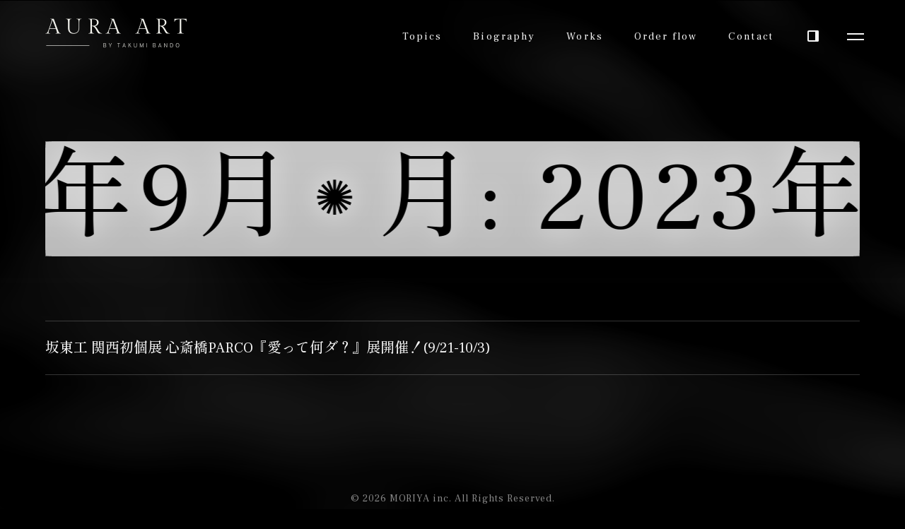

--- FILE ---
content_type: text/html; charset=UTF-8
request_url: https://auraart.tokyo/topics/2023/09/
body_size: 12645
content:
<!doctype html><html lang="ja"data-invt-smooth-scroll><head><meta charset="UTF-8"><meta name="viewport" content="width=device-width, initial-scale=1"><link rel="profile" href="https://gmpg.org/xfn/11"><link rel="preconnect" href="https://fonts.googleapis.com"><link rel="preconnect" href="https://fonts.gstatic.com" crossorigin><link href="https://fonts.googleapis.com/css2?family=Frank+Ruhl+Libre:wght@300;400;500;600;700;800;900&family=Shippori+Mincho:wght@500&display=swap" rel="stylesheet"><meta name='robots' content='noindex, follow' /><link media="all" href="https://auraart.tokyo/wp/wp-content/cache/autoptimize/css/autoptimize_2e9cdc764e82504e3733f84b22fe0e5e.css" rel="stylesheet"><title>9月 2023 - AURA ART: 坂東工のオーラアート（オーラ絵画）</title><meta property="og:locale" content="ja_JP" /><meta property="og:type" content="website" /><meta property="og:title" content="9月 2023 - AURA ART: 坂東工のオーラアート（オーラ絵画）" /><meta property="og:url" content="https://auraart.tokyo/topics/2023/09/" /><meta property="og:site_name" content="AURA ART: 坂東工のオーラアート（オーラ絵画）" /><meta property="og:image" content="https://auraart.tokyo/wp/wp-content/uploads/2023/08/cover-auraart.jpg" /><meta property="og:image:width" content="1200" /><meta property="og:image:height" content="675" /><meta property="og:image:type" content="image/jpeg" /><meta name="twitter:card" content="summary_large_image" /><meta name="twitter:site" content="@takumibando" /> <script type="application/ld+json" class="yoast-schema-graph">{"@context":"https://schema.org","@graph":[{"@type":"CollectionPage","@id":"https://auraart.tokyo/topics/2023/09/","url":"https://auraart.tokyo/topics/2023/09/","name":"9月 2023 - AURA ART: 坂東工のオーラアート（オーラ絵画）","isPartOf":{"@id":"https://auraart.tokyo/#website"},"breadcrumb":{"@id":"https://auraart.tokyo/topics/2023/09/#breadcrumb"},"inLanguage":"ja"},{"@type":"BreadcrumbList","@id":"https://auraart.tokyo/topics/2023/09/#breadcrumb","itemListElement":[{"@type":"ListItem","position":1,"name":"ホーム","item":"https://auraart.tokyo/"},{"@type":"ListItem","position":2,"name":"アーカイブ: 9月 2023"}]},{"@type":"WebSite","@id":"https://auraart.tokyo/#website","url":"https://auraart.tokyo/","name":"AURA ART: 坂東工のオーラアート（オーラ絵画）","description":"「あなたがあなたに出会う」 オーラ絵画(オーラアート） | 大人気恋愛リアリティーショーの総合司会者でお馴染みの俳優・坂東工による、あなた自身に備わっている生きる力・エネルギーの螺旋を描く「あなたがあなたに出会う世界でたった一つのアート」を体験しませんか？","publisher":{"@id":"https://auraart.tokyo/#organization"},"potentialAction":[{"@type":"SearchAction","target":{"@type":"EntryPoint","urlTemplate":"https://auraart.tokyo/?s={search_term_string}"},"query-input":{"@type":"PropertyValueSpecification","valueRequired":true,"valueName":"search_term_string"}}],"inLanguage":"ja"},{"@type":"Organization","@id":"https://auraart.tokyo/#organization","name":"MORIYA inc.","url":"https://auraart.tokyo/","logo":{"@type":"ImageObject","inLanguage":"ja","@id":"https://auraart.tokyo/#/schema/logo/image/","url":"https://auraart.tokyo/wp/wp-content/uploads/2023/08/logo-moriya.png","contentUrl":"https://auraart.tokyo/wp/wp-content/uploads/2023/08/logo-moriya.png","width":491,"height":62,"caption":"MORIYA inc."},"image":{"@id":"https://auraart.tokyo/#/schema/logo/image/"},"sameAs":["https://x.com/takumibando","https://www.instagram.com/takumimoriyabando/"]}]}</script> <link rel='dns-prefetch' href='//fonts.googleapis.com' /><link rel="alternate" type="application/rss+xml" title="AURA ART: 坂東工のオーラアート（オーラ絵画） &raquo; フィード" href="https://auraart.tokyo/feed/" /><link rel="alternate" type="application/rss+xml" title="AURA ART: 坂東工のオーラアート（オーラ絵画） &raquo; コメントフィード" href="https://auraart.tokyo/comments/feed/" /><style id='wp-img-auto-sizes-contain-inline-css'>img:is([sizes=auto i],[sizes^="auto," i]){contain-intrinsic-size:3000px 1500px}
/*# sourceURL=wp-img-auto-sizes-contain-inline-css */</style><style id='wp-emoji-styles-inline-css'>img.wp-smiley, img.emoji {
		display: inline !important;
		border: none !important;
		box-shadow: none !important;
		height: 1em !important;
		width: 1em !important;
		margin: 0 0.07em !important;
		vertical-align: -0.1em !important;
		background: none !important;
		padding: 0 !important;
	}
/*# sourceURL=wp-emoji-styles-inline-css */</style><style id='wp-block-library-inline-css'>:root{--wp-block-synced-color:#7a00df;--wp-block-synced-color--rgb:122,0,223;--wp-bound-block-color:var(--wp-block-synced-color);--wp-editor-canvas-background:#ddd;--wp-admin-theme-color:#007cba;--wp-admin-theme-color--rgb:0,124,186;--wp-admin-theme-color-darker-10:#006ba1;--wp-admin-theme-color-darker-10--rgb:0,107,160.5;--wp-admin-theme-color-darker-20:#005a87;--wp-admin-theme-color-darker-20--rgb:0,90,135;--wp-admin-border-width-focus:2px}@media (min-resolution:192dpi){:root{--wp-admin-border-width-focus:1.5px}}.wp-element-button{cursor:pointer}:root .has-very-light-gray-background-color{background-color:#eee}:root .has-very-dark-gray-background-color{background-color:#313131}:root .has-very-light-gray-color{color:#eee}:root .has-very-dark-gray-color{color:#313131}:root .has-vivid-green-cyan-to-vivid-cyan-blue-gradient-background{background:linear-gradient(135deg,#00d084,#0693e3)}:root .has-purple-crush-gradient-background{background:linear-gradient(135deg,#34e2e4,#4721fb 50%,#ab1dfe)}:root .has-hazy-dawn-gradient-background{background:linear-gradient(135deg,#faaca8,#dad0ec)}:root .has-subdued-olive-gradient-background{background:linear-gradient(135deg,#fafae1,#67a671)}:root .has-atomic-cream-gradient-background{background:linear-gradient(135deg,#fdd79a,#004a59)}:root .has-nightshade-gradient-background{background:linear-gradient(135deg,#330968,#31cdcf)}:root .has-midnight-gradient-background{background:linear-gradient(135deg,#020381,#2874fc)}:root{--wp--preset--font-size--normal:16px;--wp--preset--font-size--huge:42px}.has-regular-font-size{font-size:1em}.has-larger-font-size{font-size:2.625em}.has-normal-font-size{font-size:var(--wp--preset--font-size--normal)}.has-huge-font-size{font-size:var(--wp--preset--font-size--huge)}.has-text-align-center{text-align:center}.has-text-align-left{text-align:left}.has-text-align-right{text-align:right}.has-fit-text{white-space:nowrap!important}#end-resizable-editor-section{display:none}.aligncenter{clear:both}.items-justified-left{justify-content:flex-start}.items-justified-center{justify-content:center}.items-justified-right{justify-content:flex-end}.items-justified-space-between{justify-content:space-between}.screen-reader-text{border:0;clip-path:inset(50%);height:1px;margin:-1px;overflow:hidden;padding:0;position:absolute;width:1px;word-wrap:normal!important}.screen-reader-text:focus{background-color:#ddd;clip-path:none;color:#444;display:block;font-size:1em;height:auto;left:5px;line-height:normal;padding:15px 23px 14px;text-decoration:none;top:5px;width:auto;z-index:100000}html :where(.has-border-color){border-style:solid}html :where([style*=border-top-color]){border-top-style:solid}html :where([style*=border-right-color]){border-right-style:solid}html :where([style*=border-bottom-color]){border-bottom-style:solid}html :where([style*=border-left-color]){border-left-style:solid}html :where([style*=border-width]){border-style:solid}html :where([style*=border-top-width]){border-top-style:solid}html :where([style*=border-right-width]){border-right-style:solid}html :where([style*=border-bottom-width]){border-bottom-style:solid}html :where([style*=border-left-width]){border-left-style:solid}html :where(img[class*=wp-image-]){height:auto;max-width:100%}:where(figure){margin:0 0 1em}html :where(.is-position-sticky){--wp-admin--admin-bar--position-offset:var(--wp-admin--admin-bar--height,0px)}@media screen and (max-width:600px){html :where(.is-position-sticky){--wp-admin--admin-bar--position-offset:0px}}

/*# sourceURL=wp-block-library-inline-css */</style><style id='wp-block-archives-inline-css'>.wp-block-archives{box-sizing:border-box}.wp-block-archives-dropdown label{display:block}
/*# sourceURL=https://auraart.tokyo/wp/wp-includes/blocks/archives/style.min.css */</style><style id='wp-block-heading-inline-css'>h1:where(.wp-block-heading).has-background,h2:where(.wp-block-heading).has-background,h3:where(.wp-block-heading).has-background,h4:where(.wp-block-heading).has-background,h5:where(.wp-block-heading).has-background,h6:where(.wp-block-heading).has-background{padding:1.25em 2.375em}h1.has-text-align-left[style*=writing-mode]:where([style*=vertical-lr]),h1.has-text-align-right[style*=writing-mode]:where([style*=vertical-rl]),h2.has-text-align-left[style*=writing-mode]:where([style*=vertical-lr]),h2.has-text-align-right[style*=writing-mode]:where([style*=vertical-rl]),h3.has-text-align-left[style*=writing-mode]:where([style*=vertical-lr]),h3.has-text-align-right[style*=writing-mode]:where([style*=vertical-rl]),h4.has-text-align-left[style*=writing-mode]:where([style*=vertical-lr]),h4.has-text-align-right[style*=writing-mode]:where([style*=vertical-rl]),h5.has-text-align-left[style*=writing-mode]:where([style*=vertical-lr]),h5.has-text-align-right[style*=writing-mode]:where([style*=vertical-rl]),h6.has-text-align-left[style*=writing-mode]:where([style*=vertical-lr]),h6.has-text-align-right[style*=writing-mode]:where([style*=vertical-rl]){rotate:180deg}
/*# sourceURL=https://auraart.tokyo/wp/wp-includes/blocks/heading/style.min.css */</style><style id='wp-block-latest-posts-inline-css'>.wp-block-latest-posts{box-sizing:border-box}.wp-block-latest-posts.alignleft{margin-right:2em}.wp-block-latest-posts.alignright{margin-left:2em}.wp-block-latest-posts.wp-block-latest-posts__list{list-style:none}.wp-block-latest-posts.wp-block-latest-posts__list li{clear:both;overflow-wrap:break-word}.wp-block-latest-posts.is-grid{display:flex;flex-wrap:wrap}.wp-block-latest-posts.is-grid li{margin:0 1.25em 1.25em 0;width:100%}@media (min-width:600px){.wp-block-latest-posts.columns-2 li{width:calc(50% - .625em)}.wp-block-latest-posts.columns-2 li:nth-child(2n){margin-right:0}.wp-block-latest-posts.columns-3 li{width:calc(33.33333% - .83333em)}.wp-block-latest-posts.columns-3 li:nth-child(3n){margin-right:0}.wp-block-latest-posts.columns-4 li{width:calc(25% - .9375em)}.wp-block-latest-posts.columns-4 li:nth-child(4n){margin-right:0}.wp-block-latest-posts.columns-5 li{width:calc(20% - 1em)}.wp-block-latest-posts.columns-5 li:nth-child(5n){margin-right:0}.wp-block-latest-posts.columns-6 li{width:calc(16.66667% - 1.04167em)}.wp-block-latest-posts.columns-6 li:nth-child(6n){margin-right:0}}:root :where(.wp-block-latest-posts.is-grid){padding:0}:root :where(.wp-block-latest-posts.wp-block-latest-posts__list){padding-left:0}.wp-block-latest-posts__post-author,.wp-block-latest-posts__post-date{display:block;font-size:.8125em}.wp-block-latest-posts__post-excerpt,.wp-block-latest-posts__post-full-content{margin-bottom:1em;margin-top:.5em}.wp-block-latest-posts__featured-image a{display:inline-block}.wp-block-latest-posts__featured-image img{height:auto;max-width:100%;width:auto}.wp-block-latest-posts__featured-image.alignleft{float:left;margin-right:1em}.wp-block-latest-posts__featured-image.alignright{float:right;margin-left:1em}.wp-block-latest-posts__featured-image.aligncenter{margin-bottom:1em;text-align:center}
/*# sourceURL=https://auraart.tokyo/wp/wp-includes/blocks/latest-posts/style.min.css */</style><style id='wp-block-search-inline-css'>.wp-block-search__button{margin-left:10px;word-break:normal}.wp-block-search__button.has-icon{line-height:0}.wp-block-search__button svg{height:1.25em;min-height:24px;min-width:24px;width:1.25em;fill:currentColor;vertical-align:text-bottom}:where(.wp-block-search__button){border:1px solid #ccc;padding:6px 10px}.wp-block-search__inside-wrapper{display:flex;flex:auto;flex-wrap:nowrap;max-width:100%}.wp-block-search__label{width:100%}.wp-block-search.wp-block-search__button-only .wp-block-search__button{box-sizing:border-box;display:flex;flex-shrink:0;justify-content:center;margin-left:0;max-width:100%}.wp-block-search.wp-block-search__button-only .wp-block-search__inside-wrapper{min-width:0!important;transition-property:width}.wp-block-search.wp-block-search__button-only .wp-block-search__input{flex-basis:100%;transition-duration:.3s}.wp-block-search.wp-block-search__button-only.wp-block-search__searchfield-hidden,.wp-block-search.wp-block-search__button-only.wp-block-search__searchfield-hidden .wp-block-search__inside-wrapper{overflow:hidden}.wp-block-search.wp-block-search__button-only.wp-block-search__searchfield-hidden .wp-block-search__input{border-left-width:0!important;border-right-width:0!important;flex-basis:0;flex-grow:0;margin:0;min-width:0!important;padding-left:0!important;padding-right:0!important;width:0!important}:where(.wp-block-search__input){appearance:none;border:1px solid #949494;flex-grow:1;font-family:inherit;font-size:inherit;font-style:inherit;font-weight:inherit;letter-spacing:inherit;line-height:inherit;margin-left:0;margin-right:0;min-width:3rem;padding:8px;text-decoration:unset!important;text-transform:inherit}:where(.wp-block-search__button-inside .wp-block-search__inside-wrapper){background-color:#fff;border:1px solid #949494;box-sizing:border-box;padding:4px}:where(.wp-block-search__button-inside .wp-block-search__inside-wrapper) .wp-block-search__input{border:none;border-radius:0;padding:0 4px}:where(.wp-block-search__button-inside .wp-block-search__inside-wrapper) .wp-block-search__input:focus{outline:none}:where(.wp-block-search__button-inside .wp-block-search__inside-wrapper) :where(.wp-block-search__button){padding:4px 8px}.wp-block-search.aligncenter .wp-block-search__inside-wrapper{margin:auto}.wp-block[data-align=right] .wp-block-search.wp-block-search__button-only .wp-block-search__inside-wrapper{float:right}
/*# sourceURL=https://auraart.tokyo/wp/wp-includes/blocks/search/style.min.css */</style><style id='wp-block-group-inline-css'>.wp-block-group{box-sizing:border-box}:where(.wp-block-group.wp-block-group-is-layout-constrained){position:relative}
/*# sourceURL=https://auraart.tokyo/wp/wp-includes/blocks/group/style.min.css */</style><style id='global-styles-inline-css'>:root{--wp--preset--aspect-ratio--square: 1;--wp--preset--aspect-ratio--4-3: 4/3;--wp--preset--aspect-ratio--3-4: 3/4;--wp--preset--aspect-ratio--3-2: 3/2;--wp--preset--aspect-ratio--2-3: 2/3;--wp--preset--aspect-ratio--16-9: 16/9;--wp--preset--aspect-ratio--9-16: 9/16;--wp--preset--color--black: #000000;--wp--preset--color--cyan-bluish-gray: #abb8c3;--wp--preset--color--white: #ffffff;--wp--preset--color--pale-pink: #f78da7;--wp--preset--color--vivid-red: #cf2e2e;--wp--preset--color--luminous-vivid-orange: #ff6900;--wp--preset--color--luminous-vivid-amber: #fcb900;--wp--preset--color--light-green-cyan: #7bdcb5;--wp--preset--color--vivid-green-cyan: #00d084;--wp--preset--color--pale-cyan-blue: #8ed1fc;--wp--preset--color--vivid-cyan-blue: #0693e3;--wp--preset--color--vivid-purple: #9b51e0;--wp--preset--gradient--vivid-cyan-blue-to-vivid-purple: linear-gradient(135deg,rgb(6,147,227) 0%,rgb(155,81,224) 100%);--wp--preset--gradient--light-green-cyan-to-vivid-green-cyan: linear-gradient(135deg,rgb(122,220,180) 0%,rgb(0,208,130) 100%);--wp--preset--gradient--luminous-vivid-amber-to-luminous-vivid-orange: linear-gradient(135deg,rgb(252,185,0) 0%,rgb(255,105,0) 100%);--wp--preset--gradient--luminous-vivid-orange-to-vivid-red: linear-gradient(135deg,rgb(255,105,0) 0%,rgb(207,46,46) 100%);--wp--preset--gradient--very-light-gray-to-cyan-bluish-gray: linear-gradient(135deg,rgb(238,238,238) 0%,rgb(169,184,195) 100%);--wp--preset--gradient--cool-to-warm-spectrum: linear-gradient(135deg,rgb(74,234,220) 0%,rgb(151,120,209) 20%,rgb(207,42,186) 40%,rgb(238,44,130) 60%,rgb(251,105,98) 80%,rgb(254,248,76) 100%);--wp--preset--gradient--blush-light-purple: linear-gradient(135deg,rgb(255,206,236) 0%,rgb(152,150,240) 100%);--wp--preset--gradient--blush-bordeaux: linear-gradient(135deg,rgb(254,205,165) 0%,rgb(254,45,45) 50%,rgb(107,0,62) 100%);--wp--preset--gradient--luminous-dusk: linear-gradient(135deg,rgb(255,203,112) 0%,rgb(199,81,192) 50%,rgb(65,88,208) 100%);--wp--preset--gradient--pale-ocean: linear-gradient(135deg,rgb(255,245,203) 0%,rgb(182,227,212) 50%,rgb(51,167,181) 100%);--wp--preset--gradient--electric-grass: linear-gradient(135deg,rgb(202,248,128) 0%,rgb(113,206,126) 100%);--wp--preset--gradient--midnight: linear-gradient(135deg,rgb(2,3,129) 0%,rgb(40,116,252) 100%);--wp--preset--font-size--small: 13px;--wp--preset--font-size--medium: 20px;--wp--preset--font-size--large: 36px;--wp--preset--font-size--x-large: 42px;--wp--preset--spacing--20: 0.44rem;--wp--preset--spacing--30: 0.67rem;--wp--preset--spacing--40: 1rem;--wp--preset--spacing--50: 1.5rem;--wp--preset--spacing--60: 2.25rem;--wp--preset--spacing--70: 3.38rem;--wp--preset--spacing--80: 5.06rem;--wp--preset--shadow--natural: 6px 6px 9px rgba(0, 0, 0, 0.2);--wp--preset--shadow--deep: 12px 12px 50px rgba(0, 0, 0, 0.4);--wp--preset--shadow--sharp: 6px 6px 0px rgba(0, 0, 0, 0.2);--wp--preset--shadow--outlined: 6px 6px 0px -3px rgb(255, 255, 255), 6px 6px rgb(0, 0, 0);--wp--preset--shadow--crisp: 6px 6px 0px rgb(0, 0, 0);}:where(.is-layout-flex){gap: 0.5em;}:where(.is-layout-grid){gap: 0.5em;}body .is-layout-flex{display: flex;}.is-layout-flex{flex-wrap: wrap;align-items: center;}.is-layout-flex > :is(*, div){margin: 0;}body .is-layout-grid{display: grid;}.is-layout-grid > :is(*, div){margin: 0;}:where(.wp-block-columns.is-layout-flex){gap: 2em;}:where(.wp-block-columns.is-layout-grid){gap: 2em;}:where(.wp-block-post-template.is-layout-flex){gap: 1.25em;}:where(.wp-block-post-template.is-layout-grid){gap: 1.25em;}.has-black-color{color: var(--wp--preset--color--black) !important;}.has-cyan-bluish-gray-color{color: var(--wp--preset--color--cyan-bluish-gray) !important;}.has-white-color{color: var(--wp--preset--color--white) !important;}.has-pale-pink-color{color: var(--wp--preset--color--pale-pink) !important;}.has-vivid-red-color{color: var(--wp--preset--color--vivid-red) !important;}.has-luminous-vivid-orange-color{color: var(--wp--preset--color--luminous-vivid-orange) !important;}.has-luminous-vivid-amber-color{color: var(--wp--preset--color--luminous-vivid-amber) !important;}.has-light-green-cyan-color{color: var(--wp--preset--color--light-green-cyan) !important;}.has-vivid-green-cyan-color{color: var(--wp--preset--color--vivid-green-cyan) !important;}.has-pale-cyan-blue-color{color: var(--wp--preset--color--pale-cyan-blue) !important;}.has-vivid-cyan-blue-color{color: var(--wp--preset--color--vivid-cyan-blue) !important;}.has-vivid-purple-color{color: var(--wp--preset--color--vivid-purple) !important;}.has-black-background-color{background-color: var(--wp--preset--color--black) !important;}.has-cyan-bluish-gray-background-color{background-color: var(--wp--preset--color--cyan-bluish-gray) !important;}.has-white-background-color{background-color: var(--wp--preset--color--white) !important;}.has-pale-pink-background-color{background-color: var(--wp--preset--color--pale-pink) !important;}.has-vivid-red-background-color{background-color: var(--wp--preset--color--vivid-red) !important;}.has-luminous-vivid-orange-background-color{background-color: var(--wp--preset--color--luminous-vivid-orange) !important;}.has-luminous-vivid-amber-background-color{background-color: var(--wp--preset--color--luminous-vivid-amber) !important;}.has-light-green-cyan-background-color{background-color: var(--wp--preset--color--light-green-cyan) !important;}.has-vivid-green-cyan-background-color{background-color: var(--wp--preset--color--vivid-green-cyan) !important;}.has-pale-cyan-blue-background-color{background-color: var(--wp--preset--color--pale-cyan-blue) !important;}.has-vivid-cyan-blue-background-color{background-color: var(--wp--preset--color--vivid-cyan-blue) !important;}.has-vivid-purple-background-color{background-color: var(--wp--preset--color--vivid-purple) !important;}.has-black-border-color{border-color: var(--wp--preset--color--black) !important;}.has-cyan-bluish-gray-border-color{border-color: var(--wp--preset--color--cyan-bluish-gray) !important;}.has-white-border-color{border-color: var(--wp--preset--color--white) !important;}.has-pale-pink-border-color{border-color: var(--wp--preset--color--pale-pink) !important;}.has-vivid-red-border-color{border-color: var(--wp--preset--color--vivid-red) !important;}.has-luminous-vivid-orange-border-color{border-color: var(--wp--preset--color--luminous-vivid-orange) !important;}.has-luminous-vivid-amber-border-color{border-color: var(--wp--preset--color--luminous-vivid-amber) !important;}.has-light-green-cyan-border-color{border-color: var(--wp--preset--color--light-green-cyan) !important;}.has-vivid-green-cyan-border-color{border-color: var(--wp--preset--color--vivid-green-cyan) !important;}.has-pale-cyan-blue-border-color{border-color: var(--wp--preset--color--pale-cyan-blue) !important;}.has-vivid-cyan-blue-border-color{border-color: var(--wp--preset--color--vivid-cyan-blue) !important;}.has-vivid-purple-border-color{border-color: var(--wp--preset--color--vivid-purple) !important;}.has-vivid-cyan-blue-to-vivid-purple-gradient-background{background: var(--wp--preset--gradient--vivid-cyan-blue-to-vivid-purple) !important;}.has-light-green-cyan-to-vivid-green-cyan-gradient-background{background: var(--wp--preset--gradient--light-green-cyan-to-vivid-green-cyan) !important;}.has-luminous-vivid-amber-to-luminous-vivid-orange-gradient-background{background: var(--wp--preset--gradient--luminous-vivid-amber-to-luminous-vivid-orange) !important;}.has-luminous-vivid-orange-to-vivid-red-gradient-background{background: var(--wp--preset--gradient--luminous-vivid-orange-to-vivid-red) !important;}.has-very-light-gray-to-cyan-bluish-gray-gradient-background{background: var(--wp--preset--gradient--very-light-gray-to-cyan-bluish-gray) !important;}.has-cool-to-warm-spectrum-gradient-background{background: var(--wp--preset--gradient--cool-to-warm-spectrum) !important;}.has-blush-light-purple-gradient-background{background: var(--wp--preset--gradient--blush-light-purple) !important;}.has-blush-bordeaux-gradient-background{background: var(--wp--preset--gradient--blush-bordeaux) !important;}.has-luminous-dusk-gradient-background{background: var(--wp--preset--gradient--luminous-dusk) !important;}.has-pale-ocean-gradient-background{background: var(--wp--preset--gradient--pale-ocean) !important;}.has-electric-grass-gradient-background{background: var(--wp--preset--gradient--electric-grass) !important;}.has-midnight-gradient-background{background: var(--wp--preset--gradient--midnight) !important;}.has-small-font-size{font-size: var(--wp--preset--font-size--small) !important;}.has-medium-font-size{font-size: var(--wp--preset--font-size--medium) !important;}.has-large-font-size{font-size: var(--wp--preset--font-size--large) !important;}.has-x-large-font-size{font-size: var(--wp--preset--font-size--x-large) !important;}
/*# sourceURL=global-styles-inline-css */</style><style id='classic-theme-styles-inline-css'>/*! This file is auto-generated */
.wp-block-button__link{color:#fff;background-color:#32373c;border-radius:9999px;box-shadow:none;text-decoration:none;padding:calc(.667em + 2px) calc(1.333em + 2px);font-size:1.125em}.wp-block-file__button{background:#32373c;color:#fff;text-decoration:none}
/*# sourceURL=/wp-includes/css/classic-themes.min.css */</style><link rel='stylesheet' id='invt-poppins-css' href='https://fonts.googleapis.com/css2?family=Poppins%3Aital%2Cwght%400%2C300%3B0%2C400%3B0%2C500%3B0%2C600%3B0%2C700%3B1%2C300%3B1%2C400%3B1%2C500%3B1%2C600%3B1%2C700&#038;display=swap&#038;ver=1.0' media='all' /><link rel="https://api.w.org/" href="https://auraart.tokyo/wp-json/" /><link rel="EditURI" type="application/rsd+xml" title="RSD" href="https://auraart.tokyo/wp/xmlrpc.php?rsd" /><style type="text/css" id="invt-custom">:root {
			--invt-c-text:#f6f6f6;--invt-c-content-text:#b8b8b8;--invt-c-title-text:#000;--invt-c-title-bg:#f6f6f6;--invt-c-link:#f6f6f6;--invt-c-link-hover:#ffffff;--invt-c-mouse-bg:#999999;--invt-c-mouse:#f6f6f6;
					}</style><style type="text/css">.broken_link, a.broken_link {
	text-decoration: line-through;
}</style><link rel="icon" href="https://auraart.tokyo/wp/wp-content/uploads/2023/08/cropped-AURA-ART-1-32x32.png" sizes="32x32" /><link rel="icon" href="https://auraart.tokyo/wp/wp-content/uploads/2023/08/cropped-AURA-ART-1-192x192.png" sizes="192x192" /><link rel="apple-touch-icon" href="https://auraart.tokyo/wp/wp-content/uploads/2023/08/cropped-AURA-ART-1-180x180.png" /><meta name="msapplication-TileImage" content="https://auraart.tokyo/wp/wp-content/uploads/2023/08/cropped-AURA-ART-1-270x270.png" />  <script async src="https://www.googletagmanager.com/gtag/js?id=G-K7V2Q70DYF"></script> <script>window.dataLayer = window.dataLayer || [];
    function gtag(){dataLayer.push(arguments);}
    gtag('js', new Date());

    gtag('config', 'G-K7V2Q70DYF');</script> </head><body data-rsssl=1 class="archive date wp-custom-logo wp-theme-custom hfeed blog-area" data-barba="wrapper"><div id="page" class="site"> <a class="skip-link screen-reader-text" href="#primary">Skip to content</a><header id="masthead" class="site-header"><div class="site-branding"> <a href="https://auraart.tokyo/" class="custom-logo-link" rel="home"><img width="400" height="120" src="https://auraart.tokyo/wp/wp-content/uploads/2023/06/cropped-logo-auraart_2x-1.png" class="custom-logo" alt="AURA ART: 坂東工のオーラアート（オーラ絵画）" decoding="async" srcset="https://auraart.tokyo/wp/wp-content/uploads/2023/06/cropped-logo-auraart_2x-1.png 400w, https://auraart.tokyo/wp/wp-content/uploads/2023/06/cropped-logo-auraart_2x-1-300x90.png 300w" sizes="(max-width: 400px) 100vw, 400px" /></a></div><nav id="site-navigation" class="main-navigation"><div
 class="main-navigation-inner" 
 data-type="hybrid" 
 data-items="5" 
 data-items-keep			></div> <button class="sidebar-toggle sidebar-toggle-btn" data-mouse="mini-btn" data-mouse-lock ><div class="_icon"> <span></span></div> </button> <button class="menu-toggle" aria-controls="primary-menu" aria-expanded="false" 
 data-mouse="mini-btn" data-mouse-lock ><div class="_icon"> <span></span> <span></span></div> </button></nav></header><div class="invt-mouse" data-mode><div class="invt-mouse-in"> <span></span><div class="invt-mouse-icon invt-mouse-icon_arrow-right"> <svg height="48" viewBox="0 0 48 48" width="48" xmlns="http://www.w3.org/2000/svg"> <path d="M20 12l-2.83 2.83 9.17 9.17-9.17 9.17 2.83 2.83 12-12z"/> <path d="M0 0h48v48h-48z" fill="none"/> </svg></div><div class="invt-mouse-icon invt-mouse-icon_big-x"> <svg height="48" viewBox="0 0 48 48" width="48" xmlns="http://www.w3.org/2000/svg"> <path d="M38 12.83l-2.83-2.83-11.17 11.17-11.17-11.17-2.83 2.83 11.17 11.17-11.17 11.17 2.83 2.83 11.17-11.17 11.17 11.17 2.83-2.83-11.17-11.17z"/> <path d="M0 0h48v48h-48z" fill="none"/> </svg></div><div class="invt-mouse-icon invt-mouse-icon_plus"> <svg height="48" viewBox="0 0 48 48" width="48" xmlns="http://www.w3.org/2000/svg"> <path d="M38 26h-12v12h-4v-12h-12v-4h12v-12h4v12h12v4z"/> <path d="M0 0h48v48h-48z" fill="none"/> </svg></div></div></div><main 
 id="primary"
 class="site-main blog-list"
 data-barba="container"
 data-barba-namespace="index"
 data-ajax-body-class="archive date wp-custom-logo wp-theme-custom hfeed blog-area"	><header class="page-header" ><h1 data-plane="bg" data-plane-scroll data-plane-tid="hbg" class="page-title marquee-text" data-title data-sep="✺">月: <span>2023年9月</span></h1></header><article id="post-458" class="post-458 post type-post status-publish format-standard hentry category-uncategorized"><div class="entry-thumb follow-mouse"></div><header class="entry-header"><h2 class="entry-title"><a href="https://auraart.tokyo/topics/20230907458/" rel="bookmark">坂東工 関西初個展 心斎橋PARCO『愛って何ダ？』展開催！(9/21-10/3)</a></h2></header> <a data-mouse="arrow-right-min" class="entry-link" href="https://auraart.tokyo/topics/20230907458/"></a></article></main><aside id="sidebar"><div class="sidebar-toggle-off sidebar-toggle-btn" data-mouse="x"></div><div class="widget-area invt-scroll"><div id="block-2" class="widget widget_block widget_search"><form role="search" method="get" action="https://auraart.tokyo/" class="wp-block-search__button-outside wp-block-search__text-button wp-block-search"    ><label class="wp-block-search__label" for="wp-block-search__input-1" > </label><div class="wp-block-search__inside-wrapper" ><input class="wp-block-search__input" id="wp-block-search__input-1" placeholder="" value="" type="search" name="s" required /><button aria-label="Search" class="wp-block-search__button wp-element-button" type="submit" >Search</button></div></form></div><div id="block-3" class="widget widget_block"><div class="wp-block-group"><div class="wp-block-group__inner-container is-layout-flow wp-block-group-is-layout-flow"><h2 class="wp-block-heading">Recent Posts</h2><ul class="wp-block-latest-posts__list wp-block-latest-posts"><li><a class="wp-block-latest-posts__post-title" href="https://auraart.tokyo/topics/20230907458/">坂東工 関西初個展 心斎橋PARCO『愛って何ダ？』展開催！(9/21-10/3)</a></li><li><a class="wp-block-latest-posts__post-title" href="https://auraart.tokyo/topics/20230818455/">Webサイトリニューアルのお知らせ</a></li><li><a class="wp-block-latest-posts__post-title" href="https://auraart.tokyo/topics/20230624112/">2022/8.1-9.7 ERIC ROSE 表参道店にて個展開催決定</a></li></ul></div></div></div><div id="block-5" class="widget widget_block"><div class="wp-block-group"><div class="wp-block-group__inner-container is-layout-flow wp-block-group-is-layout-flow"><h2 class="wp-block-heading">Archives</h2><ul class="wp-block-archives-list wp-block-archives"><li><a href='https://auraart.tokyo/topics/2023/09/' aria-current="page">2023年9月</a></li><li><a href='https://auraart.tokyo/topics/2023/08/'>2023年8月</a></li><li><a href='https://auraart.tokyo/topics/2023/06/'>2023年6月</a></li></ul></div></div></div></div></aside><footer id="colophon" class="site-footer"><div class="site-info"> &copy; 2026&nbsp;<a href="https://moriya-art.com">MORIYA inc.</a>&nbsp;All Rights Reserved.<div class="to-top"> Back to top</div></div></footer><div class="off-canvas off-canvas-menu"><div class="off-canvas-menu__content"><nav class="off-navigation"><div class="menu-gnav-container"><ul id="off-menu" class="menu"><li id="menu-item-136" class="menu-item menu-item-type-post_type menu-item-object-page current_page_parent menu-item-136"><a href="https://auraart.tokyo/topics/">Topics</a></li><li id="menu-item-137" class="menu-item menu-item-type-post_type menu-item-object-page menu-item-137"><a href="https://auraart.tokyo/biography/">Biography</a></li><li id="menu-item-138" class="menu-item menu-item-type-post_type menu-item-object-page menu-item-138"><a href="https://auraart.tokyo/works/">Works</a></li><li id="menu-item-139" class="menu-item menu-item-type-post_type menu-item-object-page menu-item-139"><a href="https://auraart.tokyo/order-flow/">Order flow</a></li><li id="menu-item-140" class="menu-item menu-item-type-post_type menu-item-object-page menu-item-140"><a href="https://auraart.tokyo/contact/">Contact</a></li></ul></div></nav></div><div class="off-canvas-menu__info"><div class="wp-block-columns is-layout-flex wp-container-7"><div class="wp-block-column is-layout-flow"><h4 class="wp-block-heading"><a href="https://auraart.tokyo//terms/">Terms</a></h4></div></div></div></div></div><section class="off-canvases"><div class="off-canvas off-canvas-contact"> <a class="off-canvas-close" href="#contact" data-mouse="x">close</a><div class="off-canvas-contact__content invt-scroll"><div class="wp-block-contact-form-7-contact-form-selector"><div class="wpcf7 no-js" id="wpcf7-f191-o1" lang="ja" dir="ltr" data-wpcf7-id="191"><div class="screen-reader-response"><p role="status" aria-live="polite" aria-atomic="true"></p><ul></ul></div><form action="/topics/2023/09/#wpcf7-f191-o1" method="post" class="wpcf7-form init" aria-label="コンタクトフォーム" novalidate="novalidate" data-status="init"><fieldset class="hidden-fields-container"><input type="hidden" name="_wpcf7" value="191" /><input type="hidden" name="_wpcf7_version" value="6.1" /><input type="hidden" name="_wpcf7_locale" value="ja" /><input type="hidden" name="_wpcf7_unit_tag" value="wpcf7-f191-o1" /><input type="hidden" name="_wpcf7_container_post" value="0" /><input type="hidden" name="_wpcf7_posted_data_hash" value="" /><input type="hidden" name="_wpcf7_recaptcha_response" value="" /></fieldset><p><label>お名前 <span class="required">*</span><br /> <span class="wpcf7-form-control-wrap" data-name="your-name"><span class="wpcf7-form-control-wrap" data-name="your-name"><input size="40" maxlength="400" class="wpcf7-form-control wpcf7-text wpcf7-validates-as-required" autocomplete="name" aria-required="true" aria-invalid="false" value="" type="text" name="your-name" /></span></span></label></p><p><label>メールアドレス <span class="required">*</span><br /> <span class="wpcf7-form-control-wrap" data-name="your-email"><span class="wpcf7-form-control-wrap" data-name="your-email"><input size="40" maxlength="400" class="wpcf7-form-control wpcf7-email wpcf7-validates-as-required wpcf7-text wpcf7-validates-as-email" autocomplete="email" aria-required="true" aria-invalid="false" value="" type="email" name="your-email" /></span></span></label></p><p><label>電話番号 <span class="required">*</span><br /> <span class="wpcf7-form-control-wrap" data-name="your-tel"><span class="wpcf7-form-control-wrap" data-name="your-tel"><input size="40" maxlength="400" class="wpcf7-form-control wpcf7-tel wpcf7-validates-as-required wpcf7-text wpcf7-validates-as-tel" aria-required="true" aria-invalid="false" value="" type="tel" name="your-tel" /></span></span></label></p><p><label>お問い合わせタイトル <span class="required">*</span><br /> <span class="wpcf7-form-control-wrap" data-name="your-subject"><span class="wpcf7-form-control-wrap" data-name="your-subject"><input size="40" maxlength="400" class="wpcf7-form-control wpcf7-text wpcf7-validates-as-required" aria-required="true" aria-invalid="false" value="" type="text" name="your-subject" /></span></span></label></p><p><label>お問い合わせ内容 <span class="required">*</span><br /> <span class="wpcf7-form-control-wrap" data-name="your-message"><span class="wpcf7-form-control-wrap" data-name="your-message"><textarea cols="40" rows="10" maxlength="2000" class="wpcf7-form-control wpcf7-textarea" aria-invalid="false" name="your-message"></textarea></span></span></label></p><p><small class="tt-form-text"><em>このサイトはreCAPTCHAによって保護されており、<br /> Googleの<a href="https://policies.google.com/privacy">プライバシーポリシー</a>と<a href="https://policies.google.com/terms">利用規約</a>が適用されます。</em><br /> <em>※が付いているフィールドは入力必須です。</em></small></p><p><input class="wpcf7-form-control wpcf7-submit has-spinner" type="submit" value="送信" /></p><div class="wpcf7-response-output" aria-hidden="true"></div></form></div></div></div></div></section><div data-il-render></div> <script type="speculationrules">{"prefetch":[{"source":"document","where":{"and":[{"href_matches":"/*"},{"not":{"href_matches":["/wp/wp-*.php","/wp/wp-admin/*","/wp/wp-content/uploads/*","/wp/wp-content/*","/wp/wp-content/plugins/*","/wp/wp-content/themes/custom/*","/*\\?(.+)"]}},{"not":{"selector_matches":"a[rel~=\"nofollow\"]"}},{"not":{"selector_matches":".no-prefetch, .no-prefetch a"}}]},"eagerness":"conservative"}]}</script> <script src="https://auraart.tokyo/wp/wp-includes/js/dist/hooks.min.js?ver=dd5603f07f9220ed27f1" id="wp-hooks-js"></script> <script src="https://auraart.tokyo/wp/wp-includes/js/dist/i18n.min.js?ver=c26c3dc7bed366793375" id="wp-i18n-js"></script> <script id="wp-i18n-js-after">wp.i18n.setLocaleData( { 'text direction\u0004ltr': [ 'ltr' ] } );
//# sourceURL=wp-i18n-js-after</script> <script src="https://auraart.tokyo/wp/wp-content/plugins/contact-form-7/includes/swv/js/index.js?ver=6.1" id="swv-js"></script> <script id="contact-form-7-js-translations">( function( domain, translations ) {
	var localeData = translations.locale_data[ domain ] || translations.locale_data.messages;
	localeData[""].domain = domain;
	wp.i18n.setLocaleData( localeData, domain );
} )( "contact-form-7", {"translation-revision-date":"2025-06-27 09:47:49+0000","generator":"GlotPress\/4.0.1","domain":"messages","locale_data":{"messages":{"":{"domain":"messages","plural-forms":"nplurals=1; plural=0;","lang":"ja_JP"},"This contact form is placed in the wrong place.":["\u3053\u306e\u30b3\u30f3\u30bf\u30af\u30c8\u30d5\u30a9\u30fc\u30e0\u306f\u9593\u9055\u3063\u305f\u4f4d\u7f6e\u306b\u7f6e\u304b\u308c\u3066\u3044\u307e\u3059\u3002"],"Error:":["\u30a8\u30e9\u30fc:"]}},"comment":{"reference":"includes\/js\/index.js"}} );
//# sourceURL=contact-form-7-js-translations</script> <script id="contact-form-7-js-before">var wpcf7 = {
    "api": {
        "root": "https:\/\/auraart.tokyo\/wp-json\/",
        "namespace": "contact-form-7\/v1"
    }
};
//# sourceURL=contact-form-7-js-before</script> <script src="https://auraart.tokyo/wp/wp-content/plugins/contact-form-7/includes/js/index.js?ver=6.1" id="contact-form-7-js"></script> <script src="https://auraart.tokyo/wp/wp-content/themes/custom/scripts/vendor/barba.js?ver=2.9.7" id="barba-js"></script> <script src="https://auraart.tokyo/wp/wp-includes/js/imagesloaded.min.js?ver=5.0.0" id="imagesloaded-js"></script> <script src="https://auraart.tokyo/wp/wp-content/themes/custom/scripts/vendor/anime.min.js?ver=3.2.1" id="animejs-js"></script> <script id="invt-main-js-extra">var invt_stat = {"prefix_nop_news":" ","nop":"","prevent_ajax":""};
//# sourceURL=invt-main-js-extra</script> <script src="https://auraart.tokyo/wp/wp-content/themes/custom/scripts/index.js?ver=2.0.0" id="invt-main-js"></script> <script src="https://auraart.tokyo/wp/wp-content/themes/custom/scripts/vendor/dat.gui.js?ver=0.6.5" id="dat-gui-js-js"></script> <script id="invt-slider-fly-js-extra">var invt_dat = {"gui":"","options":{"hover_rgb":1,"fly_ease":"easeInOutBack"},"uniforms":{"project":{"rgb":"1","top_layer":"0","hover_effect":"1","wave":"","ripples_light_effect":"1","dark_mist_effect":""},"thumb":{"top_layer":"0","hover_effect":0,"wave":"","dark_mist_effect":""},"wall":{"top_layer":"0","hover_effect":0,"wave":"","dark_mist_effect":""},"block":{"top_layer":"0","hover_effect":0,"wave":"","dark_mist_effect":0}}};
//# sourceURL=invt-slider-fly-js-extra</script> <script src="https://auraart.tokyo/wp/wp-content/themes/custom/scripts/slider-fly-3.js?ver=2.0.0" id="invt-slider-fly-js"></script> <script src="https://www.google.com/recaptcha/api.js?render=6LcTJbYnAAAAALUYzkVEgAmqOOTU6n3_zeCj5uAn&amp;ver=3.0" id="google-recaptcha-js"></script> <script src="https://auraart.tokyo/wp/wp-includes/js/dist/vendor/wp-polyfill.min.js?ver=3.15.0" id="wp-polyfill-js"></script> <script id="wpcf7-recaptcha-js-before">var wpcf7_recaptcha = {
    "sitekey": "6LcTJbYnAAAAALUYzkVEgAmqOOTU6n3_zeCj5uAn",
    "actions": {
        "homepage": "homepage",
        "contactform": "contactform"
    }
};
//# sourceURL=wpcf7-recaptcha-js-before</script> <script src="https://auraart.tokyo/wp/wp-content/plugins/contact-form-7/modules/recaptcha/index.js?ver=6.1" id="wpcf7-recaptcha-js"></script> <script id="wp-emoji-settings" type="application/json">{"baseUrl":"https://s.w.org/images/core/emoji/17.0.2/72x72/","ext":".png","svgUrl":"https://s.w.org/images/core/emoji/17.0.2/svg/","svgExt":".svg","source":{"concatemoji":"https://auraart.tokyo/wp/wp-includes/js/wp-emoji-release.min.js?ver=e7cf30d2f81e0f9eb7c35083a837abef"}}</script> <script type="module">/*! This file is auto-generated */
const a=JSON.parse(document.getElementById("wp-emoji-settings").textContent),o=(window._wpemojiSettings=a,"wpEmojiSettingsSupports"),s=["flag","emoji"];function i(e){try{var t={supportTests:e,timestamp:(new Date).valueOf()};sessionStorage.setItem(o,JSON.stringify(t))}catch(e){}}function c(e,t,n){e.clearRect(0,0,e.canvas.width,e.canvas.height),e.fillText(t,0,0);t=new Uint32Array(e.getImageData(0,0,e.canvas.width,e.canvas.height).data);e.clearRect(0,0,e.canvas.width,e.canvas.height),e.fillText(n,0,0);const a=new Uint32Array(e.getImageData(0,0,e.canvas.width,e.canvas.height).data);return t.every((e,t)=>e===a[t])}function p(e,t){e.clearRect(0,0,e.canvas.width,e.canvas.height),e.fillText(t,0,0);var n=e.getImageData(16,16,1,1);for(let e=0;e<n.data.length;e++)if(0!==n.data[e])return!1;return!0}function u(e,t,n,a){switch(t){case"flag":return n(e,"\ud83c\udff3\ufe0f\u200d\u26a7\ufe0f","\ud83c\udff3\ufe0f\u200b\u26a7\ufe0f")?!1:!n(e,"\ud83c\udde8\ud83c\uddf6","\ud83c\udde8\u200b\ud83c\uddf6")&&!n(e,"\ud83c\udff4\udb40\udc67\udb40\udc62\udb40\udc65\udb40\udc6e\udb40\udc67\udb40\udc7f","\ud83c\udff4\u200b\udb40\udc67\u200b\udb40\udc62\u200b\udb40\udc65\u200b\udb40\udc6e\u200b\udb40\udc67\u200b\udb40\udc7f");case"emoji":return!a(e,"\ud83e\u1fac8")}return!1}function f(e,t,n,a){let r;const o=(r="undefined"!=typeof WorkerGlobalScope&&self instanceof WorkerGlobalScope?new OffscreenCanvas(300,150):document.createElement("canvas")).getContext("2d",{willReadFrequently:!0}),s=(o.textBaseline="top",o.font="600 32px Arial",{});return e.forEach(e=>{s[e]=t(o,e,n,a)}),s}function r(e){var t=document.createElement("script");t.src=e,t.defer=!0,document.head.appendChild(t)}a.supports={everything:!0,everythingExceptFlag:!0},new Promise(t=>{let n=function(){try{var e=JSON.parse(sessionStorage.getItem(o));if("object"==typeof e&&"number"==typeof e.timestamp&&(new Date).valueOf()<e.timestamp+604800&&"object"==typeof e.supportTests)return e.supportTests}catch(e){}return null}();if(!n){if("undefined"!=typeof Worker&&"undefined"!=typeof OffscreenCanvas&&"undefined"!=typeof URL&&URL.createObjectURL&&"undefined"!=typeof Blob)try{var e="postMessage("+f.toString()+"("+[JSON.stringify(s),u.toString(),c.toString(),p.toString()].join(",")+"));",a=new Blob([e],{type:"text/javascript"});const r=new Worker(URL.createObjectURL(a),{name:"wpTestEmojiSupports"});return void(r.onmessage=e=>{i(n=e.data),r.terminate(),t(n)})}catch(e){}i(n=f(s,u,c,p))}t(n)}).then(e=>{for(const n in e)a.supports[n]=e[n],a.supports.everything=a.supports.everything&&a.supports[n],"flag"!==n&&(a.supports.everythingExceptFlag=a.supports.everythingExceptFlag&&a.supports[n]);var t;a.supports.everythingExceptFlag=a.supports.everythingExceptFlag&&!a.supports.flag,a.supports.everything||((t=a.source||{}).concatemoji?r(t.concatemoji):t.wpemoji&&t.twemoji&&(r(t.twemoji),r(t.wpemoji)))});
//# sourceURL=https://auraart.tokyo/wp/wp-includes/js/wp-emoji-loader.min.js</script> </body></html>

--- FILE ---
content_type: text/html; charset=utf-8
request_url: https://www.google.com/recaptcha/api2/anchor?ar=1&k=6LcTJbYnAAAAALUYzkVEgAmqOOTU6n3_zeCj5uAn&co=aHR0cHM6Ly9hdXJhYXJ0LnRva3lvOjQ0Mw..&hl=en&v=PoyoqOPhxBO7pBk68S4YbpHZ&size=invisible&anchor-ms=20000&execute-ms=30000&cb=5dzdy0csnwm0
body_size: 48763
content:
<!DOCTYPE HTML><html dir="ltr" lang="en"><head><meta http-equiv="Content-Type" content="text/html; charset=UTF-8">
<meta http-equiv="X-UA-Compatible" content="IE=edge">
<title>reCAPTCHA</title>
<style type="text/css">
/* cyrillic-ext */
@font-face {
  font-family: 'Roboto';
  font-style: normal;
  font-weight: 400;
  font-stretch: 100%;
  src: url(//fonts.gstatic.com/s/roboto/v48/KFO7CnqEu92Fr1ME7kSn66aGLdTylUAMa3GUBHMdazTgWw.woff2) format('woff2');
  unicode-range: U+0460-052F, U+1C80-1C8A, U+20B4, U+2DE0-2DFF, U+A640-A69F, U+FE2E-FE2F;
}
/* cyrillic */
@font-face {
  font-family: 'Roboto';
  font-style: normal;
  font-weight: 400;
  font-stretch: 100%;
  src: url(//fonts.gstatic.com/s/roboto/v48/KFO7CnqEu92Fr1ME7kSn66aGLdTylUAMa3iUBHMdazTgWw.woff2) format('woff2');
  unicode-range: U+0301, U+0400-045F, U+0490-0491, U+04B0-04B1, U+2116;
}
/* greek-ext */
@font-face {
  font-family: 'Roboto';
  font-style: normal;
  font-weight: 400;
  font-stretch: 100%;
  src: url(//fonts.gstatic.com/s/roboto/v48/KFO7CnqEu92Fr1ME7kSn66aGLdTylUAMa3CUBHMdazTgWw.woff2) format('woff2');
  unicode-range: U+1F00-1FFF;
}
/* greek */
@font-face {
  font-family: 'Roboto';
  font-style: normal;
  font-weight: 400;
  font-stretch: 100%;
  src: url(//fonts.gstatic.com/s/roboto/v48/KFO7CnqEu92Fr1ME7kSn66aGLdTylUAMa3-UBHMdazTgWw.woff2) format('woff2');
  unicode-range: U+0370-0377, U+037A-037F, U+0384-038A, U+038C, U+038E-03A1, U+03A3-03FF;
}
/* math */
@font-face {
  font-family: 'Roboto';
  font-style: normal;
  font-weight: 400;
  font-stretch: 100%;
  src: url(//fonts.gstatic.com/s/roboto/v48/KFO7CnqEu92Fr1ME7kSn66aGLdTylUAMawCUBHMdazTgWw.woff2) format('woff2');
  unicode-range: U+0302-0303, U+0305, U+0307-0308, U+0310, U+0312, U+0315, U+031A, U+0326-0327, U+032C, U+032F-0330, U+0332-0333, U+0338, U+033A, U+0346, U+034D, U+0391-03A1, U+03A3-03A9, U+03B1-03C9, U+03D1, U+03D5-03D6, U+03F0-03F1, U+03F4-03F5, U+2016-2017, U+2034-2038, U+203C, U+2040, U+2043, U+2047, U+2050, U+2057, U+205F, U+2070-2071, U+2074-208E, U+2090-209C, U+20D0-20DC, U+20E1, U+20E5-20EF, U+2100-2112, U+2114-2115, U+2117-2121, U+2123-214F, U+2190, U+2192, U+2194-21AE, U+21B0-21E5, U+21F1-21F2, U+21F4-2211, U+2213-2214, U+2216-22FF, U+2308-230B, U+2310, U+2319, U+231C-2321, U+2336-237A, U+237C, U+2395, U+239B-23B7, U+23D0, U+23DC-23E1, U+2474-2475, U+25AF, U+25B3, U+25B7, U+25BD, U+25C1, U+25CA, U+25CC, U+25FB, U+266D-266F, U+27C0-27FF, U+2900-2AFF, U+2B0E-2B11, U+2B30-2B4C, U+2BFE, U+3030, U+FF5B, U+FF5D, U+1D400-1D7FF, U+1EE00-1EEFF;
}
/* symbols */
@font-face {
  font-family: 'Roboto';
  font-style: normal;
  font-weight: 400;
  font-stretch: 100%;
  src: url(//fonts.gstatic.com/s/roboto/v48/KFO7CnqEu92Fr1ME7kSn66aGLdTylUAMaxKUBHMdazTgWw.woff2) format('woff2');
  unicode-range: U+0001-000C, U+000E-001F, U+007F-009F, U+20DD-20E0, U+20E2-20E4, U+2150-218F, U+2190, U+2192, U+2194-2199, U+21AF, U+21E6-21F0, U+21F3, U+2218-2219, U+2299, U+22C4-22C6, U+2300-243F, U+2440-244A, U+2460-24FF, U+25A0-27BF, U+2800-28FF, U+2921-2922, U+2981, U+29BF, U+29EB, U+2B00-2BFF, U+4DC0-4DFF, U+FFF9-FFFB, U+10140-1018E, U+10190-1019C, U+101A0, U+101D0-101FD, U+102E0-102FB, U+10E60-10E7E, U+1D2C0-1D2D3, U+1D2E0-1D37F, U+1F000-1F0FF, U+1F100-1F1AD, U+1F1E6-1F1FF, U+1F30D-1F30F, U+1F315, U+1F31C, U+1F31E, U+1F320-1F32C, U+1F336, U+1F378, U+1F37D, U+1F382, U+1F393-1F39F, U+1F3A7-1F3A8, U+1F3AC-1F3AF, U+1F3C2, U+1F3C4-1F3C6, U+1F3CA-1F3CE, U+1F3D4-1F3E0, U+1F3ED, U+1F3F1-1F3F3, U+1F3F5-1F3F7, U+1F408, U+1F415, U+1F41F, U+1F426, U+1F43F, U+1F441-1F442, U+1F444, U+1F446-1F449, U+1F44C-1F44E, U+1F453, U+1F46A, U+1F47D, U+1F4A3, U+1F4B0, U+1F4B3, U+1F4B9, U+1F4BB, U+1F4BF, U+1F4C8-1F4CB, U+1F4D6, U+1F4DA, U+1F4DF, U+1F4E3-1F4E6, U+1F4EA-1F4ED, U+1F4F7, U+1F4F9-1F4FB, U+1F4FD-1F4FE, U+1F503, U+1F507-1F50B, U+1F50D, U+1F512-1F513, U+1F53E-1F54A, U+1F54F-1F5FA, U+1F610, U+1F650-1F67F, U+1F687, U+1F68D, U+1F691, U+1F694, U+1F698, U+1F6AD, U+1F6B2, U+1F6B9-1F6BA, U+1F6BC, U+1F6C6-1F6CF, U+1F6D3-1F6D7, U+1F6E0-1F6EA, U+1F6F0-1F6F3, U+1F6F7-1F6FC, U+1F700-1F7FF, U+1F800-1F80B, U+1F810-1F847, U+1F850-1F859, U+1F860-1F887, U+1F890-1F8AD, U+1F8B0-1F8BB, U+1F8C0-1F8C1, U+1F900-1F90B, U+1F93B, U+1F946, U+1F984, U+1F996, U+1F9E9, U+1FA00-1FA6F, U+1FA70-1FA7C, U+1FA80-1FA89, U+1FA8F-1FAC6, U+1FACE-1FADC, U+1FADF-1FAE9, U+1FAF0-1FAF8, U+1FB00-1FBFF;
}
/* vietnamese */
@font-face {
  font-family: 'Roboto';
  font-style: normal;
  font-weight: 400;
  font-stretch: 100%;
  src: url(//fonts.gstatic.com/s/roboto/v48/KFO7CnqEu92Fr1ME7kSn66aGLdTylUAMa3OUBHMdazTgWw.woff2) format('woff2');
  unicode-range: U+0102-0103, U+0110-0111, U+0128-0129, U+0168-0169, U+01A0-01A1, U+01AF-01B0, U+0300-0301, U+0303-0304, U+0308-0309, U+0323, U+0329, U+1EA0-1EF9, U+20AB;
}
/* latin-ext */
@font-face {
  font-family: 'Roboto';
  font-style: normal;
  font-weight: 400;
  font-stretch: 100%;
  src: url(//fonts.gstatic.com/s/roboto/v48/KFO7CnqEu92Fr1ME7kSn66aGLdTylUAMa3KUBHMdazTgWw.woff2) format('woff2');
  unicode-range: U+0100-02BA, U+02BD-02C5, U+02C7-02CC, U+02CE-02D7, U+02DD-02FF, U+0304, U+0308, U+0329, U+1D00-1DBF, U+1E00-1E9F, U+1EF2-1EFF, U+2020, U+20A0-20AB, U+20AD-20C0, U+2113, U+2C60-2C7F, U+A720-A7FF;
}
/* latin */
@font-face {
  font-family: 'Roboto';
  font-style: normal;
  font-weight: 400;
  font-stretch: 100%;
  src: url(//fonts.gstatic.com/s/roboto/v48/KFO7CnqEu92Fr1ME7kSn66aGLdTylUAMa3yUBHMdazQ.woff2) format('woff2');
  unicode-range: U+0000-00FF, U+0131, U+0152-0153, U+02BB-02BC, U+02C6, U+02DA, U+02DC, U+0304, U+0308, U+0329, U+2000-206F, U+20AC, U+2122, U+2191, U+2193, U+2212, U+2215, U+FEFF, U+FFFD;
}
/* cyrillic-ext */
@font-face {
  font-family: 'Roboto';
  font-style: normal;
  font-weight: 500;
  font-stretch: 100%;
  src: url(//fonts.gstatic.com/s/roboto/v48/KFO7CnqEu92Fr1ME7kSn66aGLdTylUAMa3GUBHMdazTgWw.woff2) format('woff2');
  unicode-range: U+0460-052F, U+1C80-1C8A, U+20B4, U+2DE0-2DFF, U+A640-A69F, U+FE2E-FE2F;
}
/* cyrillic */
@font-face {
  font-family: 'Roboto';
  font-style: normal;
  font-weight: 500;
  font-stretch: 100%;
  src: url(//fonts.gstatic.com/s/roboto/v48/KFO7CnqEu92Fr1ME7kSn66aGLdTylUAMa3iUBHMdazTgWw.woff2) format('woff2');
  unicode-range: U+0301, U+0400-045F, U+0490-0491, U+04B0-04B1, U+2116;
}
/* greek-ext */
@font-face {
  font-family: 'Roboto';
  font-style: normal;
  font-weight: 500;
  font-stretch: 100%;
  src: url(//fonts.gstatic.com/s/roboto/v48/KFO7CnqEu92Fr1ME7kSn66aGLdTylUAMa3CUBHMdazTgWw.woff2) format('woff2');
  unicode-range: U+1F00-1FFF;
}
/* greek */
@font-face {
  font-family: 'Roboto';
  font-style: normal;
  font-weight: 500;
  font-stretch: 100%;
  src: url(//fonts.gstatic.com/s/roboto/v48/KFO7CnqEu92Fr1ME7kSn66aGLdTylUAMa3-UBHMdazTgWw.woff2) format('woff2');
  unicode-range: U+0370-0377, U+037A-037F, U+0384-038A, U+038C, U+038E-03A1, U+03A3-03FF;
}
/* math */
@font-face {
  font-family: 'Roboto';
  font-style: normal;
  font-weight: 500;
  font-stretch: 100%;
  src: url(//fonts.gstatic.com/s/roboto/v48/KFO7CnqEu92Fr1ME7kSn66aGLdTylUAMawCUBHMdazTgWw.woff2) format('woff2');
  unicode-range: U+0302-0303, U+0305, U+0307-0308, U+0310, U+0312, U+0315, U+031A, U+0326-0327, U+032C, U+032F-0330, U+0332-0333, U+0338, U+033A, U+0346, U+034D, U+0391-03A1, U+03A3-03A9, U+03B1-03C9, U+03D1, U+03D5-03D6, U+03F0-03F1, U+03F4-03F5, U+2016-2017, U+2034-2038, U+203C, U+2040, U+2043, U+2047, U+2050, U+2057, U+205F, U+2070-2071, U+2074-208E, U+2090-209C, U+20D0-20DC, U+20E1, U+20E5-20EF, U+2100-2112, U+2114-2115, U+2117-2121, U+2123-214F, U+2190, U+2192, U+2194-21AE, U+21B0-21E5, U+21F1-21F2, U+21F4-2211, U+2213-2214, U+2216-22FF, U+2308-230B, U+2310, U+2319, U+231C-2321, U+2336-237A, U+237C, U+2395, U+239B-23B7, U+23D0, U+23DC-23E1, U+2474-2475, U+25AF, U+25B3, U+25B7, U+25BD, U+25C1, U+25CA, U+25CC, U+25FB, U+266D-266F, U+27C0-27FF, U+2900-2AFF, U+2B0E-2B11, U+2B30-2B4C, U+2BFE, U+3030, U+FF5B, U+FF5D, U+1D400-1D7FF, U+1EE00-1EEFF;
}
/* symbols */
@font-face {
  font-family: 'Roboto';
  font-style: normal;
  font-weight: 500;
  font-stretch: 100%;
  src: url(//fonts.gstatic.com/s/roboto/v48/KFO7CnqEu92Fr1ME7kSn66aGLdTylUAMaxKUBHMdazTgWw.woff2) format('woff2');
  unicode-range: U+0001-000C, U+000E-001F, U+007F-009F, U+20DD-20E0, U+20E2-20E4, U+2150-218F, U+2190, U+2192, U+2194-2199, U+21AF, U+21E6-21F0, U+21F3, U+2218-2219, U+2299, U+22C4-22C6, U+2300-243F, U+2440-244A, U+2460-24FF, U+25A0-27BF, U+2800-28FF, U+2921-2922, U+2981, U+29BF, U+29EB, U+2B00-2BFF, U+4DC0-4DFF, U+FFF9-FFFB, U+10140-1018E, U+10190-1019C, U+101A0, U+101D0-101FD, U+102E0-102FB, U+10E60-10E7E, U+1D2C0-1D2D3, U+1D2E0-1D37F, U+1F000-1F0FF, U+1F100-1F1AD, U+1F1E6-1F1FF, U+1F30D-1F30F, U+1F315, U+1F31C, U+1F31E, U+1F320-1F32C, U+1F336, U+1F378, U+1F37D, U+1F382, U+1F393-1F39F, U+1F3A7-1F3A8, U+1F3AC-1F3AF, U+1F3C2, U+1F3C4-1F3C6, U+1F3CA-1F3CE, U+1F3D4-1F3E0, U+1F3ED, U+1F3F1-1F3F3, U+1F3F5-1F3F7, U+1F408, U+1F415, U+1F41F, U+1F426, U+1F43F, U+1F441-1F442, U+1F444, U+1F446-1F449, U+1F44C-1F44E, U+1F453, U+1F46A, U+1F47D, U+1F4A3, U+1F4B0, U+1F4B3, U+1F4B9, U+1F4BB, U+1F4BF, U+1F4C8-1F4CB, U+1F4D6, U+1F4DA, U+1F4DF, U+1F4E3-1F4E6, U+1F4EA-1F4ED, U+1F4F7, U+1F4F9-1F4FB, U+1F4FD-1F4FE, U+1F503, U+1F507-1F50B, U+1F50D, U+1F512-1F513, U+1F53E-1F54A, U+1F54F-1F5FA, U+1F610, U+1F650-1F67F, U+1F687, U+1F68D, U+1F691, U+1F694, U+1F698, U+1F6AD, U+1F6B2, U+1F6B9-1F6BA, U+1F6BC, U+1F6C6-1F6CF, U+1F6D3-1F6D7, U+1F6E0-1F6EA, U+1F6F0-1F6F3, U+1F6F7-1F6FC, U+1F700-1F7FF, U+1F800-1F80B, U+1F810-1F847, U+1F850-1F859, U+1F860-1F887, U+1F890-1F8AD, U+1F8B0-1F8BB, U+1F8C0-1F8C1, U+1F900-1F90B, U+1F93B, U+1F946, U+1F984, U+1F996, U+1F9E9, U+1FA00-1FA6F, U+1FA70-1FA7C, U+1FA80-1FA89, U+1FA8F-1FAC6, U+1FACE-1FADC, U+1FADF-1FAE9, U+1FAF0-1FAF8, U+1FB00-1FBFF;
}
/* vietnamese */
@font-face {
  font-family: 'Roboto';
  font-style: normal;
  font-weight: 500;
  font-stretch: 100%;
  src: url(//fonts.gstatic.com/s/roboto/v48/KFO7CnqEu92Fr1ME7kSn66aGLdTylUAMa3OUBHMdazTgWw.woff2) format('woff2');
  unicode-range: U+0102-0103, U+0110-0111, U+0128-0129, U+0168-0169, U+01A0-01A1, U+01AF-01B0, U+0300-0301, U+0303-0304, U+0308-0309, U+0323, U+0329, U+1EA0-1EF9, U+20AB;
}
/* latin-ext */
@font-face {
  font-family: 'Roboto';
  font-style: normal;
  font-weight: 500;
  font-stretch: 100%;
  src: url(//fonts.gstatic.com/s/roboto/v48/KFO7CnqEu92Fr1ME7kSn66aGLdTylUAMa3KUBHMdazTgWw.woff2) format('woff2');
  unicode-range: U+0100-02BA, U+02BD-02C5, U+02C7-02CC, U+02CE-02D7, U+02DD-02FF, U+0304, U+0308, U+0329, U+1D00-1DBF, U+1E00-1E9F, U+1EF2-1EFF, U+2020, U+20A0-20AB, U+20AD-20C0, U+2113, U+2C60-2C7F, U+A720-A7FF;
}
/* latin */
@font-face {
  font-family: 'Roboto';
  font-style: normal;
  font-weight: 500;
  font-stretch: 100%;
  src: url(//fonts.gstatic.com/s/roboto/v48/KFO7CnqEu92Fr1ME7kSn66aGLdTylUAMa3yUBHMdazQ.woff2) format('woff2');
  unicode-range: U+0000-00FF, U+0131, U+0152-0153, U+02BB-02BC, U+02C6, U+02DA, U+02DC, U+0304, U+0308, U+0329, U+2000-206F, U+20AC, U+2122, U+2191, U+2193, U+2212, U+2215, U+FEFF, U+FFFD;
}
/* cyrillic-ext */
@font-face {
  font-family: 'Roboto';
  font-style: normal;
  font-weight: 900;
  font-stretch: 100%;
  src: url(//fonts.gstatic.com/s/roboto/v48/KFO7CnqEu92Fr1ME7kSn66aGLdTylUAMa3GUBHMdazTgWw.woff2) format('woff2');
  unicode-range: U+0460-052F, U+1C80-1C8A, U+20B4, U+2DE0-2DFF, U+A640-A69F, U+FE2E-FE2F;
}
/* cyrillic */
@font-face {
  font-family: 'Roboto';
  font-style: normal;
  font-weight: 900;
  font-stretch: 100%;
  src: url(//fonts.gstatic.com/s/roboto/v48/KFO7CnqEu92Fr1ME7kSn66aGLdTylUAMa3iUBHMdazTgWw.woff2) format('woff2');
  unicode-range: U+0301, U+0400-045F, U+0490-0491, U+04B0-04B1, U+2116;
}
/* greek-ext */
@font-face {
  font-family: 'Roboto';
  font-style: normal;
  font-weight: 900;
  font-stretch: 100%;
  src: url(//fonts.gstatic.com/s/roboto/v48/KFO7CnqEu92Fr1ME7kSn66aGLdTylUAMa3CUBHMdazTgWw.woff2) format('woff2');
  unicode-range: U+1F00-1FFF;
}
/* greek */
@font-face {
  font-family: 'Roboto';
  font-style: normal;
  font-weight: 900;
  font-stretch: 100%;
  src: url(//fonts.gstatic.com/s/roboto/v48/KFO7CnqEu92Fr1ME7kSn66aGLdTylUAMa3-UBHMdazTgWw.woff2) format('woff2');
  unicode-range: U+0370-0377, U+037A-037F, U+0384-038A, U+038C, U+038E-03A1, U+03A3-03FF;
}
/* math */
@font-face {
  font-family: 'Roboto';
  font-style: normal;
  font-weight: 900;
  font-stretch: 100%;
  src: url(//fonts.gstatic.com/s/roboto/v48/KFO7CnqEu92Fr1ME7kSn66aGLdTylUAMawCUBHMdazTgWw.woff2) format('woff2');
  unicode-range: U+0302-0303, U+0305, U+0307-0308, U+0310, U+0312, U+0315, U+031A, U+0326-0327, U+032C, U+032F-0330, U+0332-0333, U+0338, U+033A, U+0346, U+034D, U+0391-03A1, U+03A3-03A9, U+03B1-03C9, U+03D1, U+03D5-03D6, U+03F0-03F1, U+03F4-03F5, U+2016-2017, U+2034-2038, U+203C, U+2040, U+2043, U+2047, U+2050, U+2057, U+205F, U+2070-2071, U+2074-208E, U+2090-209C, U+20D0-20DC, U+20E1, U+20E5-20EF, U+2100-2112, U+2114-2115, U+2117-2121, U+2123-214F, U+2190, U+2192, U+2194-21AE, U+21B0-21E5, U+21F1-21F2, U+21F4-2211, U+2213-2214, U+2216-22FF, U+2308-230B, U+2310, U+2319, U+231C-2321, U+2336-237A, U+237C, U+2395, U+239B-23B7, U+23D0, U+23DC-23E1, U+2474-2475, U+25AF, U+25B3, U+25B7, U+25BD, U+25C1, U+25CA, U+25CC, U+25FB, U+266D-266F, U+27C0-27FF, U+2900-2AFF, U+2B0E-2B11, U+2B30-2B4C, U+2BFE, U+3030, U+FF5B, U+FF5D, U+1D400-1D7FF, U+1EE00-1EEFF;
}
/* symbols */
@font-face {
  font-family: 'Roboto';
  font-style: normal;
  font-weight: 900;
  font-stretch: 100%;
  src: url(//fonts.gstatic.com/s/roboto/v48/KFO7CnqEu92Fr1ME7kSn66aGLdTylUAMaxKUBHMdazTgWw.woff2) format('woff2');
  unicode-range: U+0001-000C, U+000E-001F, U+007F-009F, U+20DD-20E0, U+20E2-20E4, U+2150-218F, U+2190, U+2192, U+2194-2199, U+21AF, U+21E6-21F0, U+21F3, U+2218-2219, U+2299, U+22C4-22C6, U+2300-243F, U+2440-244A, U+2460-24FF, U+25A0-27BF, U+2800-28FF, U+2921-2922, U+2981, U+29BF, U+29EB, U+2B00-2BFF, U+4DC0-4DFF, U+FFF9-FFFB, U+10140-1018E, U+10190-1019C, U+101A0, U+101D0-101FD, U+102E0-102FB, U+10E60-10E7E, U+1D2C0-1D2D3, U+1D2E0-1D37F, U+1F000-1F0FF, U+1F100-1F1AD, U+1F1E6-1F1FF, U+1F30D-1F30F, U+1F315, U+1F31C, U+1F31E, U+1F320-1F32C, U+1F336, U+1F378, U+1F37D, U+1F382, U+1F393-1F39F, U+1F3A7-1F3A8, U+1F3AC-1F3AF, U+1F3C2, U+1F3C4-1F3C6, U+1F3CA-1F3CE, U+1F3D4-1F3E0, U+1F3ED, U+1F3F1-1F3F3, U+1F3F5-1F3F7, U+1F408, U+1F415, U+1F41F, U+1F426, U+1F43F, U+1F441-1F442, U+1F444, U+1F446-1F449, U+1F44C-1F44E, U+1F453, U+1F46A, U+1F47D, U+1F4A3, U+1F4B0, U+1F4B3, U+1F4B9, U+1F4BB, U+1F4BF, U+1F4C8-1F4CB, U+1F4D6, U+1F4DA, U+1F4DF, U+1F4E3-1F4E6, U+1F4EA-1F4ED, U+1F4F7, U+1F4F9-1F4FB, U+1F4FD-1F4FE, U+1F503, U+1F507-1F50B, U+1F50D, U+1F512-1F513, U+1F53E-1F54A, U+1F54F-1F5FA, U+1F610, U+1F650-1F67F, U+1F687, U+1F68D, U+1F691, U+1F694, U+1F698, U+1F6AD, U+1F6B2, U+1F6B9-1F6BA, U+1F6BC, U+1F6C6-1F6CF, U+1F6D3-1F6D7, U+1F6E0-1F6EA, U+1F6F0-1F6F3, U+1F6F7-1F6FC, U+1F700-1F7FF, U+1F800-1F80B, U+1F810-1F847, U+1F850-1F859, U+1F860-1F887, U+1F890-1F8AD, U+1F8B0-1F8BB, U+1F8C0-1F8C1, U+1F900-1F90B, U+1F93B, U+1F946, U+1F984, U+1F996, U+1F9E9, U+1FA00-1FA6F, U+1FA70-1FA7C, U+1FA80-1FA89, U+1FA8F-1FAC6, U+1FACE-1FADC, U+1FADF-1FAE9, U+1FAF0-1FAF8, U+1FB00-1FBFF;
}
/* vietnamese */
@font-face {
  font-family: 'Roboto';
  font-style: normal;
  font-weight: 900;
  font-stretch: 100%;
  src: url(//fonts.gstatic.com/s/roboto/v48/KFO7CnqEu92Fr1ME7kSn66aGLdTylUAMa3OUBHMdazTgWw.woff2) format('woff2');
  unicode-range: U+0102-0103, U+0110-0111, U+0128-0129, U+0168-0169, U+01A0-01A1, U+01AF-01B0, U+0300-0301, U+0303-0304, U+0308-0309, U+0323, U+0329, U+1EA0-1EF9, U+20AB;
}
/* latin-ext */
@font-face {
  font-family: 'Roboto';
  font-style: normal;
  font-weight: 900;
  font-stretch: 100%;
  src: url(//fonts.gstatic.com/s/roboto/v48/KFO7CnqEu92Fr1ME7kSn66aGLdTylUAMa3KUBHMdazTgWw.woff2) format('woff2');
  unicode-range: U+0100-02BA, U+02BD-02C5, U+02C7-02CC, U+02CE-02D7, U+02DD-02FF, U+0304, U+0308, U+0329, U+1D00-1DBF, U+1E00-1E9F, U+1EF2-1EFF, U+2020, U+20A0-20AB, U+20AD-20C0, U+2113, U+2C60-2C7F, U+A720-A7FF;
}
/* latin */
@font-face {
  font-family: 'Roboto';
  font-style: normal;
  font-weight: 900;
  font-stretch: 100%;
  src: url(//fonts.gstatic.com/s/roboto/v48/KFO7CnqEu92Fr1ME7kSn66aGLdTylUAMa3yUBHMdazQ.woff2) format('woff2');
  unicode-range: U+0000-00FF, U+0131, U+0152-0153, U+02BB-02BC, U+02C6, U+02DA, U+02DC, U+0304, U+0308, U+0329, U+2000-206F, U+20AC, U+2122, U+2191, U+2193, U+2212, U+2215, U+FEFF, U+FFFD;
}

</style>
<link rel="stylesheet" type="text/css" href="https://www.gstatic.com/recaptcha/releases/PoyoqOPhxBO7pBk68S4YbpHZ/styles__ltr.css">
<script nonce="UfZAVJ-Q0UAImBs4pAfwPg" type="text/javascript">window['__recaptcha_api'] = 'https://www.google.com/recaptcha/api2/';</script>
<script type="text/javascript" src="https://www.gstatic.com/recaptcha/releases/PoyoqOPhxBO7pBk68S4YbpHZ/recaptcha__en.js" nonce="UfZAVJ-Q0UAImBs4pAfwPg">
      
    </script></head>
<body><div id="rc-anchor-alert" class="rc-anchor-alert"></div>
<input type="hidden" id="recaptcha-token" value="[base64]">
<script type="text/javascript" nonce="UfZAVJ-Q0UAImBs4pAfwPg">
      recaptcha.anchor.Main.init("[\x22ainput\x22,[\x22bgdata\x22,\x22\x22,\[base64]/[base64]/MjU1Ong/[base64]/[base64]/[base64]/[base64]/[base64]/[base64]/[base64]/[base64]/[base64]/[base64]/[base64]/[base64]/[base64]/[base64]/[base64]\\u003d\x22,\[base64]\\u003d\x22,\x22wrzCk8KwwpjDuRtKw68cw7fCg8K2wrImcMO/w7/CgCvCnWPDnsKsw6VTZsKXwqg6w5zDksKUwqzCtBTCsg8HNcOQwqZ7SMKIMcKVVjtmbGxzw63DgcK0QXYcS8OvwpYPw4oww7Y8Jj5GRC0AKcKkdMOHwpfDuMKdwp/CvmXDpcOXFMKnH8KxO8K9w5LDicKtw7zCoT7Csxo7NWtuSl/DosOXX8OzC8KNOsKwwrMsPmxTVHfCizzCu0pcwr/DsmBud8KlwqHDh8KfwrZxw5VPwpTDscKbwrHCscOTP8Kjw6vDjsOawowvdjjCt8KSw63Cr8OmKnjDucO4wpvDgMKALg7DvRIuwrlPMsKvwqnDgSxNw589VsOccWQqSnd4woTDuEIzA8O0UsKDKFQETWpADsOYw6DCv8KVb8KGGTx1D07CiDwYejPCs8KTwr/Cp1jDuEzDnsOKwrTCpgzDmxLCh8OdC8K6M8K6wpjCp8OvFcKOasO+w7HCgyPCiX3CgVc5w7DCjcOgCRpFwqLDszRtw68Cw5FywqlID28/wpAww51ndyRWeUHDuHTDi8O1Zidlwps/XAfCtkomVMKHCcO2w7rCnjzCoMK8wpXCgcOjcsOBVCXCkiZbw63DjH7Dg8OEw48fwqHDpcKzGi7Drxo4wozDsS5cRA3DosODwq0cw43DljBeLMK8w452wrvDr8KYw7vDu3Aiw5fCo8KzwrJrwrRlAsO6w7/CicKeIsOdK8Kywr7CrcKYw6NHw5TCs8K9w498RcKMecOxJsOXw6rCj2DCpcOPJAfDkk/CumMRwpzCnMKPJ8OnwoUGwrwqMlMowo4VOMKmw5AdM3k3wpEkwpPDk0jCoMKrCmw+w7PCtzpMJ8Owwq/DuMOKwqTCtFzDhMKBTAxvwqnDnVN9IsO6wotqwpXCs8OJw5l8w4dJwo3CsURFRivCmcOUABZEw5zCnsKuLyBuwq7CvFnCpB4OAQDCr3wNOQrCrVfCrCdeF23CjsOsw47CjwrCqEgOG8O2w6YQFcOUwqwGw4PCkMO6HBFTwobCl1/[base64]/cFIsw4TDllZfSMOQVVHDhjXDqncjHMOHISLDlMOiwobCkkwRwpPDjyxyI8OBEV09UH/CsMKywrZofSzDnMOGwojChcKrw7QbwpXDq8Onw4rDjXPDn8KLw67DiT7CusKrw6HDm8OeAknDn8KiCcOKwoQyWMK+JsO/[base64]/[base64]/DncOKKnlKwr1Ew6TCssOSw74cwobCmsOyfsOzw60gVypKRhNkZsOBFcOFwoQDwq0lw7ZARMKvbDExDToHw4DDvzbDrsOmLQEdUnQbw4LCgkBPehxuL2DDjFXCiSk0dXkVw6zDp3LCpj5nSnkseHAuXsKVw702Oy/Cu8KxwrUhwohVeMKFCcOwHwRIX8O9wqR2w45Lw7jCicONHMO7GGXDn8O8JcKmwozCgAdXw77Dl2rCpjvCncOfw6fDpcOjwrckwr4vGFIfwqkQJzZvwrTCo8OkEMKwwojDo8KYw4JVCcK2DWtFw6kfAMKFw4sUw4sEU8Kew619w7JdwobCscOAFBrDuh/[base64]/ci4mD8KlCDTDnzfCoxvCqsKneMKKw7PDhsOXeFPCicKHw7kPMMK9w7XDvmLDqMKkDX7DvXnCsirDkFfDvcOrw5p2w6bCiBrCl30bwpw8w7R9A8K8UMOZw558woJwwpnCrH/DmEcuw4jDmwrChVTDvxUMwrLDoMKQw4R1bQPDoSDCqsOow44dw77Dm8KrwqLCsmrCi8OQwrDDhMO/w5I9LCbCh1rDiiBbNWzDrGYkw7sBw6fCr1TCrGnCosKdwp/[base64]/DuwpdWHrCpxcIEws1wo/CvsOxFmhswrVjw6Fbw6LCj2PDhsOLLlDDqsODw5Nnwos7wrsCw6nCj0hnNsKFQcKmwpFfw4gzIcKGRDYaMGPDii/DpMO1wqbDq2VCw4PCtmXDvsKsCE/CrMOMKcO5w7E0DV3Du0AkaHLDmMKqTsO4woYIwrFcFCl/[base64]/CmDg8wqbDgA8kwobClcKjwpVHwqzCpBFWRT7Dr8O8wq1bS8ODw6jDrmzDuMOBRAvCh3NDwpvCqcKTwrsvwr4wEcOEVmlRdcORwq0HQsKaQcOHwqPDvMOvw6nDtExQEsKDMsKcfF3DvH9pwqRUwpENZsKswo/[base64]/CncKHwqvDnBbCpkXDj8KYwpRlKTFSNcOEc0tuw5c5w6d+VcKUw49nVWPDvcOZw57DrsK6X8O1wolTfFbCjhXCv8O+UMOvw7jDrsO9wp/ChsOYw6jDrUI1w4kxWiXDhEZ6RUfDqBbCiMKHw7/Dq2Ipwrcqw7sDwoI1GcOWFMKKLH7Du8KMw4U9VCJkdMOLDTA6ZMKbwodDcsOvGcOYUcKafhjChEZVKMKLw4Vswq/Dt8OpwovDtcKPRSERwqRtYsOrwqfDn8KKKMKYLsKtw7lvw6VKw57DvGXCmcOrT05GK1vDq0fCgXZ+aHB2BnjDizbDplPDi8KGZQgdLMKEwqjDvmHDiR/DucKIwr/CvMOGwokXw5F4GknDukXCgh/[base64]/[base64]/CglfDrDRUw4FHwr/[base64]/DoMKgJMKdwoovWsK/[base64]/CjMKTYcOZbirCljUrw6/CucO1w7HDicKMw6IRV8OoGRfDt8Odw6EPw6vDlx/DmsOpRMOOZcOfAMKKR3QNw6EMHcKaD2vDhMKdTjzCtD/CmBYgW8KAw6kNwoRwwrxow5REwqtiw4BSDHMmwo55w4VjaETDvsKqDcKoR8ObHcKtaMOMRnnDuDI3w6NNfFfCgMOiNGRUSsK2QCjCrcKJWMO2w6XCvcO4WgXDo8KZLC3CnsK/[base64]/w4UeUcKEwqEsE8KFf8KaZ2ksw5bCisK+b8OhVh4/WsKqRcOGwpnCoRcaSRRCw4NBwrHCo8KTw6ULCsOMNsOJw4wMwoPDjMO8w50jN8OxbsKaInnCosKsw7oBw7F5aWV+YMKaw7ERw7QQwrQqWsKEwpEKwpNLMsO3JcOyw4AzwrDCjlfDkcKPw53DhsOHPjhif8OfUxfCisOpwoJBwqLDl8OdUsOnw53Cr8ONw716XMOLw5N/dxPDtB8+UMKFw5rDrcOTw51tQ1PDon/Dv8OiXFPCnDN0SsKTFGbDh8O6SsOdHMKowp5BP8Kuw6LCp8OIw4LDiSleczDDrhhKw5Vsw543R8Kewr/DrcKKwr0mw5bCkSQBw6LCrcKWwrTDvkhbw5dZw4JqRsKuw6/CpH3CkAbCoMKcRMKEw6/CsMKDMsOBw7DCpMOAwqVhwqJxEBHDusOHPzZ2woHCosOQw4PDhMKCwoFwwrPDjsKFw6Arw5bDq8Ofw73CtsK0djYFSAnDtMKZGMOWUDTDsyMbK13CpSdqw4DDtg3Cl8OLw4whwpdGcFZ6IMKtw5wTXF1uwobDuwAlwo7Cm8O3fztwwoQmw53DosOzQsOsw7LDpD8Jw5/DvMOPDXLChMKPw5LCoGVeLgspw55fU8KLEHHCqD/Dl8KhMsKkIsOiwrvDri7CssO5YcKTwp3Dh8KeBcOjwpYpw57DiQ8ObsO+w7ZVNivDoG/Dh8Kpw7fDusORw4B6wpzCmF54YsOyw75QwpQ5w7RpwqrCvsKXN8KqwqbDp8K6CUE2TFvDjE9OAsOSwpQNa0UgY1rDgFrDs8Kdw5IyNMKSwq84OcOUw4jDrcOYQsK6wp43wo5gw6nDtFTClnHCjMO/B8KkXcKTwqTDgVl1aW4dwovCjcOeRsOjwp0CMsKiYDDChcOgwp3CqQbDv8KGwpLCvMKJPMOFbhx/TMKTBwkfwpZ1w5nDuktIwqBzwrAWUDvCrsOzw5ReTMKWwprCmTJxd8OSw4bDu1TCtQcEw5MmwrIeC8KISz8SwoHDqcO5FHxKw7Akw5XDhg5vw5zClCMeQS/CtAEeYsOow4HDm1h8G8OZf207FMOmAygNw53Ci8KsAibDnMOXwo/DnhVRwqXDisOWw4cdw5zDpsO1EMOxDHpbw4/ClxvDpwAWwqPCuUw+wpjDjsOHfBAaa8OiCCMUbG7DrsO4TMKPwrPDncOYf1M4woo5AcKVc8KKN8OUG8OCCMOOwr7DmMOxDF/Coh0nw6PCgcKga8OYw59Jw57CpsOXEjk5csKUw4jCs8OeSAo2V8O3woFywqXDsHrCp8OvwpFZSMKJZMOvLsKuwrPCpcKlR2lQw6oxw64Bw4TCkVrCh8OZA8Ojw6HDtjcEwq88wrVswolEwq/DpF3Dqn/CsW9Iw4fCosOIwqfDrl7CscOww7TDqUrCthfCvCPDv8O8XUrDhhfDqsO3wrTCvsK7NMKYfMKvEcOVBMOzw4zCn8OrwovCkWAoLideS25CKcOfIsO/wrDDg8O/wodNwo/[base64]/S8K3w7nDoW9xbSjCrxRDZVV3DWHDgEbDlQXCoiTDpsKwCcKSEsKuSMKnFcOKYFpJPQVxVMK4NERBw67CncOxO8Oaw79+w7Myw5jDjMOqwp4UwqLDoCLCssKqMMKnwrRWEiNSNxTCghQ9XjXDnhjDpkICw55KwpzCmTsIbsKlEcOpf8Kzw4TDkXZlJF/CksOHwrAYw5YHwp/Cq8K2wrsRCAoCLsOicsKuwrAdw7B+wqRXUcO3w78Xw7N4wr5Uw77Dv8O2eMOnZAI1w7HCi8K8RMK0AzrDtMO7w6fDq8OrwrFzBMOEwp/[base64]/[base64]/DujRtRsO2G8Ovw701wpjClsOXDsOZwpHDi3vDhhbCoGjCpUnDrMKsN3nDgR9YP33CnsOmwqHDp8OlwrrCn8OYwo/[base64]/CkcOsw5zDqcK1c8OJAHtDwq89wqRUw4MLw4vDrcKGLjjCucOQRW/CqWvDthzDlcKCwo/CssOOecKUZcOgw7MpCcOCHsK0w64XI0jDjznChsKiw67DhEUEGMKqw4UAaFMOEGIPwqzCkE7ColhqGlnDthjCr8KDw47DvcOmw4TCskBFworDkkPDgcOVw5nCpFljw6hKDsKLw5XDjW0pwoPDjcKuw6Ngwp/Do3bDrFXDrW/Cg8OywqTDpT/DksOQfsOTGxzDosOqT8KdGHlcdMKrIsKWw7LCksOqRcKCw7TDhMKDfcKBw6Bdw6LCiMKUw4tALX/CkMOUw6ByZsOuVljDucKkDCvCiCMqecO4OmnDrDY0W8OjG8OIVcKpUUEXczI4w4zDvVwMwoswMMOBw7XCicOzw5tGw7RBwqXCqcOCdcObw4Y2czjDncKsK8OEwppPw4g4w6/CscOPw5gXw4nCusKFwr0yw5HCo8Ouw43CkcKHw4sANU7Di8KZIcOzwpzDqmJHwpTDjFhSw7ggw40+IcOpw7UCw6otw6rCqi4ewqrClcO9MFvCsxYPEiAEw6sNOcKhXVYCw4NBw4PDo8OjMMOBHsO/[base64]/ck3Cjx5vasKtEMK2wr5cJQTCr8OQPQtUdQ5ceTpZMsOrLEDDhRfDnhMqw5zDuC50w5l2w7PClSHDthFkLUjDucOqAk7DiXIlw6XDtyHDg8O/FMK7dypBw7PDkGLDuFdCwpvCrsOMNMOnE8ORw4zDj8OjZGltG17Cp8OFMhnDlsKZPMKqW8OJTQ7CgHhfwpXDkgPCjUXDoBQNwqHCicK0wp7DmXh6a8Oww5E7BiwAwodXw41uK8Kxw7gPwqMwKm1dwoxfeMK8w6PDmMOQw6gRdcOSw4/DssKDwoQrMGbCpcKLYcKzVB3DuSY+woXDvRXClyhyw4/DlsOHWcOSNHzCoMKFwrMwFMONw5fDpyYKwpM6DMKUR8ORw5LChsO6JsOfw41HCsKeZ8OMMUkrw5XDoAvDqTzCrjTCnXXCiy56I2ArdHZfwqHDj8OrwrVDdMK/[base64]/CqcOjw69AADM6w5IDwqnDn8O+SMO/w6IuwpXDilrDrMKMwpLDocKgXcOjQ8Obw6jDmsKkDMKVdMKpwrbDqCXDo3vCi2dXNCHDg8KCwofCiyTDrcOcwqZywrLDik8Aw4PCpzQ/e8KbTH/DtV/DoCPDlQjCsMKkw6x/[base64]/UMO9bjtIwqTCulU7I2VAHcKOw6fDt38dw5ANOcKbGMOXwqvDmE3CsCbCucOhdMOpEyzCucKvw67CgXMww5FIw6dPdcKYwrllCTLCuUZ/TxN3E8KnwqPCoXpsVnlMwqHCgcKgDsOMw5/DuyLDtXjCksKXwpUmZB1hw4EeDsKYHcOUw7/DqHgIIsOuwrd1MsOgwrPDokzDslXCpgdZXcOawpYWwphXwqUjSVrCt8KyalIHLsK1Q0sTwqYNNHTCosKPwrcTT8O0woJ9wq/[base64]/ScO8wrzCuMO8XsOsw4jDssKuDx/ClgzDjXjClBRZUCk4wpLCqQ/[base64]/[base64]/VsObD8KOQSVdYwXDi2rDjMOuRcKJW8Ocw5DCuy/Cs8KIeSoOBlvCj8K7IVYCPjUFM8KJw4rClxPDr2bCg05vwpImwr7DqDvCpg9QYcO3w77Dk0XDnsKYam7CngN2wrrDosKEwo57wplsW8OtwqvDicOrYEN4bHfCvgUZwp41w4pAOcK1w7fDtcOww5Muw71qfXwfb2TChMKxPh7DhcOLZ8Kwa2/Cj8K9w4DDncOuFcO2w4Q3XAsbw7XDm8ODXlXCrsO0w5zClMODwrsIPMKmX2wTCXosEsOsfMK2ecO0VWXCmz/DmMOzwr5FZyHDr8Ovw4jDpSRxSMOFw6huw5MWw7sxwpPDimNSQyHDs2fDrMOBWcO/woZzwrnDjsOfwrrDqsO+BlVRQlbDqVY8wqzDpmsAD8O1PcKJw47DnMK7wpfDr8KGwpEbUMODwpvDpMK9csK/w4AGVcO5w4jCrsOOXsK/ChLCizPDpcOywplQIxsNfsKTw57CoMKawrNWw4lMw5M1wpBdwrsQwoV1WsKhAXYkwqnCoMOkwrPCucKHTEY1wrXCvMOrw6RZfQ/CoMOkw6IVcMK9Jwd3IMKuCyB0w6ZeL8KwKgxPYcKtwrdHP8KYRgnCrVsLw6U5wrXCiMO6wpLCq3LCtsKZGMKYwqTDkcKZIy7DuMKAwqfDigPCqGdAw7XDhCwRwodxUjXCgcK7w4LDh0fCo0DCsMK3w5Jqw48Vw4Aawoocwr/DhDVlAsOrMcOcw6LCnHhCw4phw454PsK5wpzCqB7CocOAFMOBdcKjwovDsmjCszsGwqTDh8OIw50Sw7pfwqjDvMKOZVvDkhZxRGrDqWjCog/DqANIMTTCjsKyEk5QwqbCj2TDnsOxFsOsGkdGIMOZe8KuwojCpSrCl8ODJsOtw5zDusKHwoxafQXCmMKow6dzw4jDicOGCMK4XcKUw5fDt8OXwpErXsOmPMKAfcO/w78EwptHGU5zfUrCucKNKBzDgsO+w5E+wrPDrsOcFHnComFbwoHChDhiLGIJAMKfWsKiHjFgwrvCtXFzw47DnR1IP8OOZVDDpMK5wqp9wpp9wq8Hw5XDicKvwo/[base64]/OMKTRMK6YMK+F8O6bhPDk1jDq8O8UcKLN2w2w7NGJhvDg8Kkw64wU8K6C8Kgw5fDjQzCrwjDkiZHCsKGGMOTwoHDlFLCsghSawHDoBJmw6Fgw5FPw6/Cr3LDuMOZNRjDtMOowrJaNMKpwrDDkkTCi8K8woJSw61wW8KcJ8Oke8Kfb8KuBMOzUBXCvHLCusKmw7jDiTPDsT8Cw4YPa3HDo8K0wq/DrMO+aFPDth/Dg8Kbw4vDgH9ZAcKywopkw7vDkT7DjcK6wqcawroie3/DuxwsSB7Dh8OBSsOcPMK0wrbDjhINYMOOwqR0w7vDrTQAIcKmw68nw5DDrcK8w7ABwpwANxwQw4YBGjfCnMOlwqYow6/Drz4nwrMcTC1VXk7CuB5MwqHCv8K+UcKaKsOIdhjCuMKZw7nDrcKCw5YYwplPMwLDpx/DjRtXwrPDuV0QJzPDu3JJcSdtwpXCjMKxwrJ/w7bCqsKxKMKaAMOjAsKuDRNPw5/DhWbCqjvDsSzClmzCn8KLPsOgVFE9I0ERPsKBw6gZw5VvXMKlwo7DuW0nHigIw6TCtUcPdG7Cpi8+wqLCshkDPsK3Z8Kqw4PDtUxQw5oPw4/CmsKPwpzCiBEswqxjw4RawoHDkzpew7kaCTgFwrUwCcOKw6bDq0Qcw6Q8P8KDwo/CncO1wp7Cs2FwaF0OMCXCrsK/WxvDpR1oXcOeIMKAwqUfw4LDiMORKkREacKGc8OGa8O2w5IKwp/CpMOkb8OoM8Kjw6RSWWdxw7kCw6RiZypWO1XCqMO9YlLDi8Olw47Cs03DkMKdwqfDjBY/[base64]/[base64]/BcO9w6XDr8Orw6LCnsKLw6nDmDgxPFt4I8OabjTDiiTCiFckZF8ZcMOUw57DjMKTOcKxw7oXI8KYBMKNw6Apwq4tOMKXw4sgwoTCplYOAH4WwpHCoHDDpcKMHnLCuMKMwrkvwrHChyTDhFoRw48OQMK7wqk6wp8aNW/CnMKBw5suwrTDkAzChWhYSETDjsOEDRkwwqkCwqlSTT3DhVfDisK4w6Rmw5HDplkbw4UqwoBPFiXCmcKIwrwVwp1Swqhuw41Dw7A7wrcGQgImwqfChSnDrsKJwoTDhhQFQsK1wonDjsK2DAkQKQzDlcK/QjDCosOQQsOIw7HCght4WMKiw6M+XcK7w51kXMKoNMKaU3ZCwqrDl8OawobCi0kPwoV3wrrCtR3DksKdeXlsw493w4EZAi3DmcOGdmzCqT0Tw5p+w4sFacOadDIfw6jCtsK2KMKLw6REw5hJYTkPXg/[base64]/wpjDjsKwCyB/wrbCr8OiwqZ8wonCscOjwovDusKSI1PCkkjCqmvDolfCrsKsK1fDkm5YWcObw4cnNMOHQsKjw7gdw4zDrnzDlAFkwrTCgcOfw6gWWcKwZgUlOsOQNk/CojDDosOTcTsiU8OeTWIDw75VJm/ChElUK2PCn8OXwq0eQDjCo0/CnHXDpCYiwrNVw5fCh8OYwonCqcKMw4DDvlTCmsO6Pk7CgcOWCMK3wpUPSMKXZMOYwpYxw6APNQTDliDDm1MBT8KLAyLCqAzDpmsmJRA0w4U7w5UOwrMcw6HDvkHDlcKdw6gjRMKQL2DChxcvwo/DtsOeQkt4c8OgM8KbX2LDmsKaEzFzw6lnMMK4VsO3IVQ7asOFwpTDnEgswrYpwrzClWLCvxPCgzQjTUvCj8O/wpTCqMKTWWXCn8OGQRcSLHI+w7DCgMKpfMOzFDHCs8OiAAhJagkGw6lIUMKPwp/Ch8O5wq5PZMOUNEQXwpHCpgVXa8K0wq/CmHomSTY4w4nDgsOCBsOjw7DCgSZQN8K7WnjDg1fCsEArw6UAF8OsesOQw4jCuX3DrnwcDsOVwoVkKsORw43Do8KOwoJXLUUjwo/[base64]/[base64]/[base64]/Dq8OHw4rCgxjDnMKAw5M4VcOIQi3ClcOJw6dlTj5rwpdaUcKswqLCpnHCtsOhw5XDikvCicOqaA/[base64]/[base64]/Dh8K+w4tIC8OowrjCpTdGbsOhAcOpDl40w54NCDfDvcK7P8KZw5M/[base64]/[base64]/DslZSwplhwpUdGnNwwozDnMObcMO9e8K+XcKAejMYwqdew7bDp0TDtQXCl3YiBcKFwrkzJ8Omwq5cwozDqGPDgmUpwqDDmsKuw5DCssOIKcO0wpXDgMKRwoZ0e8KmUmp/w5XCucKXwqnCuFVUHh9+QcKHDVzDkMKFWi7CjsKEwqvCoMOhw43CpcO/FMOpw4LDhMK5dsKPYsOTwr4OMEbCg15BcsKFw7/DiMKsX8KaWsO/w4A1DULDviDDnDMdPw50KRlwPFsywq4Cw6YZwqDCl8KZccKfw5PDuQBiB0AqXMKKU3jDo8K2w4/Dl8KUblvCpMOSMmTDoMOcAFLDnxZwwrzCh1gSwpDDrx5vJRXDhcOVLlpWaDNewovDrgRgNjd4wrFcKsOBwokmTcKxwqMtw4UrVsOhw5HDnlIUwrHDkkTCvMO9WkfDqMOkQMOkQcOHwojDuMKLLTg3w53DmxIvFcKWwrgaajrCkAMEw4FqAGFNw5/CmGtGwprDisOOSMKPwq/[base64]/Cn8OXw4d9wqfDhlbCgMKWLB9/w63Dji3Cv8O2esKDOMO0CBHDpA5zLsK3c8OrHAnCisOOw5U3NX3DtmcrRMKawrHDm8K4H8OAF8OKNsKWw4XCpFbDsjzDjsK3asKFwpBgwoHDsQ1ob2TCsA/CsnpAWkhdwq/CmW/CosK7ciDCpMKkPcKrFsKPMkDDj8Khw6fDrsOsHGHCgkzDuDIcw4PCrcOQw7nCuMOgw79BaSPDoMK6wrpRasOVw4fDrFDDk8OEwrLCkm1eeMKLwok5UcO7wpXCkl5kDg/DvE1hw4jDn8KUw7A8VCrCpBx2w6TCpXQJPFnDmExBdsOBwp1NDsOeSwp9w4bCt8Kqw53DssOmw6TDgHnDlMOBwoXCv0zDlcOMw7fCq8KTw5R1KxPDh8KIw7/Dq8OHDxI6IlfDn8ObwohEccO3Z8Ofw7hTXMKkw51hwr3ClMO5w5LDmcKfwpfCm3bDtAfCqxrDoMOoUsOTTMOyesO/wrnDq8OQBlfCg29OwoUCwrwaw5jCncK0w6NVw6fCq1MXYX5jwpMsw5HDvivCgl5hwpnCoBxsB3fDvFJowoDCmTDDp8OrYSVMOcOgw6PCjcKcw7wZFsKiw7TCiR/CuCDDqHwow7pxT2Y4w6Q0wrVYw5JyCMOtNmTDisKCXC3DsTDDqi7DkMOneiI5w5HCosOibmLDgcKySsKywoY2eMKEw7tzFyJfZzdfwonCh8KwIMKhw7DDm8KhZMOHwrYXNcOVPxHCk23DuDbDn8KMwprDmwJBwqBvL8KwCcO/[base64]/DlQzDgDzDqcOMORgbwrnDlMO2fT83w5ltwqMBMcODwqBiLsKXwrnDlxvDmgY9EcKVw4PCkCBKw4HCmSB6w71mw68ww7EVFV/[base64]/Cn8OEY0sIw4QXwqFXw4w5w6EoKcKDw6nCmQpQRcKPDcOzw6XDjcKXfSPDuFLCocOuFsKAXnLCoMO8wp7DmMO1b17DjWs6wrsBw43Ct310wro3WSPDmsKYHsO2wp3Ck34Pw70hKRjCkSnCngElYcOlKRvDugHDpnHCi8K/Q8KuXkbDt8O2Wj9Xa8ORRXjCqsKEUMK6Y8OmwrJ/[base64]/[base64]/Cu8KIU8Kfw5xcw7sBNMOXw5fDmWPDvRbDh8OuSMO4FXrDqBELGsOxOlMHw57Cq8KiXVvDscONw65MfHHCtsKdw6TCmMOYw7pqQQrCuzXDm8KYFhoTDcOzPMOnwpfChsKYQl4CwoMcw6nCq8ONb8KvZMKMwoQbex7DmGMTNcOlw4xtw6DDtMKxV8K5wqfDqjFBRX/CnMKDw6LCrz7Dm8O5QMOVKsOXWBrDqMOrwpjDp8OKwobDtcO5LxTCsQBmwoUJYcK/[base64]/ChU9TYhbDpV3Dg8KCNcKEIiFTPBYeaMKvwpV/w6vCunMhw7NSw4tNKxdiw7IIRiDDg2nChjxdwo8Iw5vCgMK0JsK7HVwywoDCn8OyTSpawq4Bw4xXamfDgcODw5tJHcOTwqnCkzxkM8KYwqnDv0gOwrlCWsKcVXHCiy/[base64]/CmsKpwofDp0HDjcOFMC5eSsOtOcKdaA5Cf8OkJC/Cq8KLKxMRw4sGfG1SwpLCmsOuw67Cs8OFXRtBwr5PwpQzw53DkQ0xwpoMwpvDusOVbMKFw7nCpmHCqcKJER00esKpwpXCoUsEQQPDv33DrwsXwpTDvsKDfE/DjCYMUcOWwobDlBLDlcO2wpEewoRJCBkeYVMNw43Cq8ONw69JMEjCvAfClMOsw4TDqQHDjsKyCybDh8KUK8KjTsOswrrDvQvCucKnw6TCsgfDtsOgw6vDs8O/w5Jiw7YPTsKqTw3Cr8KWwpjCk0jCrsODwqHDnicAGMOLw7LDkU3CgyDCicKuL2jDpwbCvsOHXFvCtHEcZsKawqTDqws/ciLCscKow6oWWkdrw5nDnQHCnBpSIVt3w5fCkAc8HXtmKTbCgF9TwpzDvHnCtwnDsMOgwq3DgXMBwoxPTcOxw4/DncKbwo7DlBs2w7dFwozDvcK7GUgrwqrDtcOowqHCiR3CtMO3CjhewolcYQFIw4fDrzYyw4gFw5oqcMOmdXwVw6tfb8OYw44XAMKBwrLDm8O2wq86w5/Cr8OJaMK8w7LDlcOTecOuX8KXw74SwpLCmgxpUQ3DlxEMAQHDmsK0wrrDocO5wq3Cs8OSwoLCn3Fhw4TDi8KPw73DozxIc8OTezZURjvDhzTCnkrCtcK/[base64]/wovDrX/CqsK3woLCt1oMw7Bewr7ChQ7CuMKHwq1lY8Okw6PDtcO4MS/DkhgFwpbCkW5BX8OGwpMUZErDkcK5dkHCqMOedMKVFcOuMsKsPHjCj8OqwpjDiMKrw5zCoiZdw4VOw6hlwqc9XsKowroJJEbChMOEf07CpQV9NAMwfwHDvcKJw6fCt8O7wq7CtU/DlQ9TGj/Cn0VME8KXwp7Dr8ODwpPDscOXBMO+HxXDn8K9wo8dw6NPNcOVaMOqXsKjw6BlAypKc8KIVMOvwrTDhVZJP1bDjsODIjppWMKyecOIDxBfCcKkwrxbwrZUTWvCrk1Kwr/DqxpBITNGw7DDt8KAwpISOQ7DpcO9wokCXRFLw4clw4h9B8OBcjDCvcO7wpzCmysKJMOvwpUHwqATfMKRC8O6wppZEDEnIsOhwpXDsjbCqjQVwrVQw7jCgsKUw5lgZXXDo2B2w5VZwqzCt8KQPV8Twq/DhHRBHFwMwp3Cm8OfccOMw7fDvcK0wpPDmsKLwp8HwpVvIgdCa8O+wpPDvxc4w6TDqsKQRsKCw4rDnMOSwrXDrMO4wqTDmMKrwrjDkU/DuUXCjsK4woFUa8O2wpsLMFnDkw0zIzfDp8OneMOPU8KNw5LCmStiVsK2LyzDvcOrWcOcwoU0wp52wqdXY8KewoYKKsOeWBMSwrhiw7vDu2HDh2oYFFPCkk7DoDViw4gfwp7CiHYkw7HDrsKOwpgJDHXDsW3DrMOOLE/Ds8O1wrADaMKdwr3DgGZgw7sCwr3DkMODw74qwpVpAGrDiQV7w4YjwqzDssKEWXrCrE5GIGHDusKwwqogw7bCtD7DtsORw6rCj8KhL0IZwoJCw6AYPsOhXcKTw7/CrsO/[base64]/w644w4bDjj0pe8KdDsOnX8KQV8K1wojCqWbDk8OVwqHDuG9JasK6HsO6Rl7DriUsbsKuDMOgwrPDhmdbXifDj8OuwprDpcKMw501AQnCmTvCgW9cJ0Zow5tNBMOPwrbDucOiwrrDgcOuw6XCs8OmaMKuw4RJCcKNJUo9a0rDvMOAw4IYw5sNwpEvPMKzw5fDqVJ1wqh/OFdbw7ISwrF0OsOaaMOuw53DlsOhw5liwoDCmcKowrrDrMO5ejbDvlzDtxM9UBpXLHzCkcONU8KPesKALMOiDMOuZMO5CsO7w4vDhgEhFcKvN0Bbw77CgQHDkcOswovCgmLCuTd8wp85wqLClVQcw4DCusK3wr/DsmDDkSrDrDLChxFAw7HCgUwfHsKFYhnDjMOCE8KCw7TCqzQvWsK/[base64]/Dly8vwr8dw55XwrV0OsOow4J9G0ZTCADDrWDCtsOVw5/CuRLDmcK0ByrDt8K5w4XChsOTw4XCm8KXwrIawrQawqtSUDNIw4MXwooJw6bDmX7CrjluDyx8w4HDiW4uwqzCsMKiw6LCoAZhBsOmwo9TwrDCmMOLOsORGjfDimXCuVPCtjMPw7tHwrDDniBdfcOHa8KmJMKbw7UIImRGbEHDucODHlc/wpnDg0LClgnDjMOjHsK9w5oVwqh/wpANw7rCgwnChidUOCgYeCbCrzjDrkXCogFBN8O0woJrw43Dh1rCuMK3wrrDosK3bGnCqcKDwrl7wpfCjsKkwqkISMKWGsOQwojCv8O8wr4nw5QTCMK4wqLCjMO6O8KAw68fO8KSwrcrfhbDrw7DqcOpKsOVM8OSwr/DrhZaR8KtTsKuwrpkw5IIw451w6c/HcKcLTHClHFLwp9HQ1YhDEfCisOBw4UINcKcw5PDi8KOwpd5VRpzDMOOw5Rdw5FRKRk8bUDCg8KIO1rDtcKgw7QuESrDqMKNwrTChEfDkh/DlcKgb2nCqCU5Om7DjsOHwpvCl8KFO8OGDEFAw6EFwr/CjcOqw6vDmi0AcHBkA09yw4JHwq8Mw5IXecKBwotmwogFwp7CgsO9QsKUDj1LGDDDjMOdw7cQKMKvwoYgTMKawq1DG8O5AMOENcOVEcK+wrjDo3HDvsOXfE93JcOjw55jwofCm0t2Z8KlwrQONT/CuyU7EDgIWxLCh8K6w7jCjHHDm8KDw6E5w5QxwqsoN8OKwowYw54Fw4XDoGEcB8Krw6YWw704wqzDqG0cK3XDscOyCh4zw7XDs8OPwoXCnCzDmMKeFD0zPhRxwr9mwprCuQrCmV8/wqp8Si/CnMKsesKwXsKjwr7DtMKMwpPCkwXDhk4kw6bDmMK1wpVde8KXDEnCtcOSSlnDpx9Nw7pYwpZzB0nCnVphw4LCksK8wrpkw7cSw7jCtn8wb8KswrIawp9AwqA2VyzCqkzCqT9Yw7XDm8K1w7zCuyIHwptAaQ7DtS/[base64]/DsBwxGh4mw6/CvXIOw6o4w4EbwrjCl8Ovw5nCki1tw4U+IcKhHsOcUsKxZMO6FFrDkA4aVCZhw7nCvcO1X8KFJwHDq8O3QcOGw5QowoLCoSfDmcO+wpzCtxDDuMKxwrzDin3DoGnCkcKKw7/DgsKfH8O4FcKFwqRwOsKXw5wrw67Cq8KkVcODwp7DgHFrwrjDiTklw4JTwoPCrRInworDocKIw7ZkDsOrU8KkCW/CsCROCHgNEcKqTcO5wqxYEVfDhE/[base64]/LcKFLcK3w7XDq8Oqd8OWTHjDsX9/[base64]/ClElcw7zDgFFtLDjDg8O4IlI/[base64]/CgMOiTsKHwolfQh7DuhHCqERvw5xPJDRZw6VPw4/DssKdO0jCqUDChcOjPQDCvCbDo8O7wqgnwo/DqcK2OG3DqA8VGjvDt8OJwpzDpcOywr9sUcOoS8KSwo97Og5vZMOBwrx/[base64]/CtsKeU8ObPC9fwrjCqCM6Sj4Cwq9ew4vDjcO2wo/[base64]/Cj8KuwrvDvsOWw5DCrcORRMORw7PDp0tmIFbCq8K5w5bDtcOMCDgeOMKlY2drwpQGw5/[base64]/CrVXCmj8DUFI2VsOlw7/CvcOBwr5lYhkMwpEyIQzDm1ZEc3M7w5JHw5UONcKzMsKkf2jCm8KUQMOnJMKfWVjDhntvHgQlwqJSwoofNFwsF3kHw6nCnsKLM8ODw6/[base64]/CnB7Ci8Kiw5ZTRHVAZlrCii/CiQ3CtMO7wpHDk8OJG8OWb8OrwrIoLcKMwqhrw4tjw5piwr94A8OXw4fCkG/CpMK+f2E4JcKDwqvDjCxQwr5xS8KDGsO6fjzDgWFuIAnCkg18w648W8K2K8Knw7/[base64]/Sn3DoG0dw6wtP2zCpcOJwr3CmTJ2w5I4w47DmcOZw57CjFHClMOYw7sGwpPCoMO/SMKPJB8kw4czBcKRUMK5Zj5tXsK/wqnCqyvDmHpKw4ZTA8KYw6nDp8O2w7tDSsOHw4jChA3CgEwFAjAYw69gIWPCtMKrw6BAKQV7cEEjwo5Kw7M8EMKqHQJAwrw/[base64]/Chm8fwoXCo0fDkMKHw7xMRm7DpMKvw7xnXBXDs8KXHcOScMKyw5YCw41gLw/DhMK4JsKxPcK1NELCvQ4tw7LChsKHIh/DrzzCijduw53CoQIBDMOxOcOfwpjCkUMtwpTDkh3DqmfClHzDtknCjBPDgcKSwrUAWMKbT3LDmC/Du8OPd8OSTlLCokXCrFXDsCDCjsONDA9Swp5iw5/[base64]/PXMeF8O1KmXDtF4FXcOnLcO9wrB8H8KgwobCijwSK1kZw7AEwo7Dn8O9wojCqcKeaVhIZMKiw5UJwrjCsHxLYcOawrXClcOgGR4HHcOYw4YFwoXDj8KVPh3ChEzChsKlwrF6w6/DmcKIXsKKYhrDvsOcCRfCl8OHwrfDpcKNwrIZw5jCnMKfb8KASsKZZEPDg8OMbcKowpUZYCNAw6fCgMOhIWNnBMOaw6MZwqPCocOFD8OTw6o2w78aYlNAw6BXw6RRCD9aw44Owr/CnMKawqzDlMOkFmTDi1fDq8OAw6l7woh7wq9Ow6Udw7okwq3Dq8OhPsKuU8OyY0UawozDnsK4w7fCp8Omw6J/w4PCmMOhUjova8K1GcOGOUVZwp3DqMO4K8OtcDkYw7fCgFfCvXRXAsKvVxRWwr/ChcKZw4LCnkNTwrE+wrrDvljDmiTCicOuworClkdsQ8KnwrrCtyrChjg5w4EnwozDu8K6HhZcw44cw7HDk8OHw55BJm/DicOaEcOmL8KwEmUfESEeAMKdwqozFhHCqcO3RsKZRMOuwqPCmMO5wol0F8K4FMKCMU18dsKrcsKgB8K+w44qFMO3woDDtMO1OlPDpkLDisKiK8KZwqo2w7DDl8Ogw4bCgsK3LUfDj8OoH1LChsKyw4LCqMOAXGDCk8KwasKFwp92wqHDm8KQfx/DolVlasKFwqLCsB3CpHhjNnfDhMO8H2bCm3vCjMOxCx9hD3vDn0HCssK+TEvDhE/Do8Ktc8O5w6QHw5bDnsOcwokhw7HDjAlfwobCmRbCtjjDicOJw50mfzHCkcK0w7/[base64]/wozCoAsaFsKaw4QASR11w6XCkQnDohrCicKZS1rCkCfCkMK9JA9NczxRY8OQwqglw6NZLwzDvXMxw4rCkwd/wo/CthHDgMKUYQ5rwpoJVFw5w5hISMK2cMKVw49eFcOsPA/Cs3ZyKgTDlcOoH8KpFno+SlfDscOCaEDCjVrDlXDDk2chwprDsMOuYMO5w6HDkcOpw6/DjUQ8w5HClATCozXCpxAgw4Ivw57Cu8KAwoXDtMOFQMKWw7rDnMOEwrvDoV4lcxTCsMOdUcOKwoVfZXZ7w6pOCknDq8O/w5fDmcOfbErDgx3DlHPDhcO+wqQcE3LDtsO1wq9Rw5HCkR0EFMKewrJJP0TCsSF+w6/[base64]/DlcOEw5cuw6HCkEcgw4oYw5jClMOASMKHDU0Swr/CoBYsQEhOTgciw4ludMOnwovDvwPDhn/ClmoKFsKUBMKhw6nDiMK3chzDocK/Wz/DrcKAAMOvIHsrN8KEw5o\\u003d\x22],null,[\x22conf\x22,null,\x226LcTJbYnAAAAALUYzkVEgAmqOOTU6n3_zeCj5uAn\x22,0,null,null,null,1,[21,125,63,73,95,87,41,43,42,83,102,105,109,121],[1017145,275],0,null,null,null,null,0,null,0,null,700,1,null,0,\[base64]/76lBhnEnQkZnOKMAhmv8xEZ\x22,0,0,null,null,1,null,0,0,null,null,null,0],\x22https://auraart.tokyo:443\x22,null,[3,1,1],null,null,null,1,3600,[\x22https://www.google.com/intl/en/policies/privacy/\x22,\x22https://www.google.com/intl/en/policies/terms/\x22],\x22I3ysIN7vLV7MH+zV1kDKT2LAcGYMVstyVQ+WhWH6LNE\\u003d\x22,1,0,null,1,1768941577298,0,0,[126,109,31,189],null,[178,221,99,45,216],\x22RC-WY9dlML0nDke3g\x22,null,null,null,null,null,\x220dAFcWeA5TN4Etj59onJgh8SKW7j9T0g6yajM1ILM7CQUfaUoov_IkbF5DPqZny2WxFK97gqlQUmcvhMdbILisXNDndth_AIPLMQ\x22,1769024377173]");
    </script></body></html>

--- FILE ---
content_type: text/css
request_url: https://auraart.tokyo/wp/wp-content/cache/autoptimize/css/autoptimize_2e9cdc764e82504e3733f84b22fe0e5e.css
body_size: 19557
content:
.wpcf7 .screen-reader-response{position:absolute;overflow:hidden;clip:rect(1px,1px,1px,1px);clip-path:inset(50%);height:1px;width:1px;margin:-1px;padding:0;border:0;word-wrap:normal !important}.wpcf7 .hidden-fields-container{display:none}.wpcf7 form .wpcf7-response-output{margin:2em .5em 1em;padding:.2em 1em;border:2px solid #00a0d2}.wpcf7 form.init .wpcf7-response-output,.wpcf7 form.resetting .wpcf7-response-output,.wpcf7 form.submitting .wpcf7-response-output{display:none}.wpcf7 form.sent .wpcf7-response-output{border-color:#46b450}.wpcf7 form.failed .wpcf7-response-output,.wpcf7 form.aborted .wpcf7-response-output{border-color:#dc3232}.wpcf7 form.spam .wpcf7-response-output{border-color:#f56e28}.wpcf7 form.invalid .wpcf7-response-output,.wpcf7 form.unaccepted .wpcf7-response-output,.wpcf7 form.payment-required .wpcf7-response-output{border-color:#ffb900}.wpcf7-form-control-wrap{position:relative}.wpcf7-not-valid-tip{color:#dc3232;font-size:1em;font-weight:400;display:block}.use-floating-validation-tip .wpcf7-not-valid-tip{position:relative;top:-2ex;left:1em;z-index:100;border:1px solid #dc3232;background:#fff;padding:.2em .8em;width:24em}.wpcf7-list-item{display:inline-block;margin:0 0 0 1em}.wpcf7-list-item-label:before,.wpcf7-list-item-label:after{content:" "}.wpcf7-spinner{visibility:hidden;display:inline-block;background-color:#23282d;opacity:.75;width:24px;height:24px;border:none;border-radius:100%;padding:0;margin:0 24px;position:relative}form.submitting .wpcf7-spinner{visibility:visible}.wpcf7-spinner:before{content:'';position:absolute;background-color:#fbfbfc;top:4px;left:4px;width:6px;height:6px;border:none;border-radius:100%;transform-origin:8px 8px;animation-name:spin;animation-duration:1s;animation-timing-function:linear;animation-iteration-count:infinite}@media (prefers-reduced-motion:reduce){.wpcf7-spinner:before{animation-name:blink;animation-duration:2s}}@keyframes spin{from{transform:rotate(0deg)}to{transform:rotate(360deg)}}@keyframes blink{from{opacity:0}50%{opacity:1}to{opacity:0}}.wpcf7 [inert]{opacity:.5}.wpcf7 input[type=file]{cursor:pointer}.wpcf7 input[type=file]:disabled{cursor:default}.wpcf7 .wpcf7-submit:disabled{cursor:not-allowed}.wpcf7 input[type=url],.wpcf7 input[type=email],.wpcf7 input[type=tel]{direction:ltr}.wpcf7-reflection>output{display:list-item;list-style:none}.wpcf7-reflection>output[hidden]{display:none}
/*!
Theme Name: auraart
Author: MulberDen
Author URI: https://www.mulberden.com
Description: auraart WordPress Theme.
Version: 2.0.0
Tested up to: 5.9
Requires PHP: 7.0
Text Domain: blackoid
Tags: custom-logo, custom-menu, featured-images, threaded-comments, translation-ready

Normalizing styles have been helped along thanks to the fine work of
Nicolas Gallagher and Jonathan Neal https://necolas.github.io/normalize.css/
*/
/*! normalize.css v8.0.1 | MIT License | github.com/necolas/normalize.css */
html{line-height:1.15;-webkit-text-size-adjust:100%;overflow-y:scroll}body{margin:0}main{display:block}h1{margin:.67em 0}hr{box-sizing:content-box;height:0;overflow:visible}pre{font-family:monospace,monospace;font-size:1em;white-space:pre-line}a{background-color:transparent}abbr[title]{border-bottom:none;text-decoration:underline;-webkit-text-decoration:underline dotted;text-decoration:underline dotted}b,strong{font-weight:500;color:var(--invt-c-text)}code,kbd,samp{font-family:monospace,monospace;font-size:1em}small{font-size:80%}sub,sup{font-size:75%;line-height:0;position:relative;vertical-align:baseline}sub{bottom:-.25em}sup{top:-.5em}img{border-style:none}button,input,optgroup,select,textarea{font-family:inherit;font-size:100%;line-height:1.15;margin:0}button,input{overflow:visible}button,select{text-transform:none}button,[type=button],[type=reset],[type=submit]{-webkit-appearance:button}button::-moz-focus-inner,[type=button]::-moz-focus-inner,[type=reset]::-moz-focus-inner,[type=submit]::-moz-focus-inner{border-style:none;padding:0}button:-moz-focusring,[type=button]:-moz-focusring,[type=reset]:-moz-focusring,[type=submit]:-moz-focusring{outline:1px dotted ButtonText}fieldset{padding:.35em .75em .625em}legend{box-sizing:border-box;color:inherit;display:table;max-width:100%;padding:0;white-space:normal}progress{vertical-align:baseline}textarea{overflow:auto}[type=checkbox],[type=radio]{box-sizing:border-box;padding:0}[type=number]::-webkit-inner-spin-button,[type=number]::-webkit-outer-spin-button{height:auto}[type=search]{-webkit-appearance:textfield;outline-offset:-2px}[type=search]::-webkit-search-decoration{-webkit-appearance:none}::-webkit-file-upload-button{-webkit-appearance:button;font:inherit}details{display:block}summary{display:list-item}template{display:none}[hidden]{display:none}*,*:before,*:after{box-sizing:inherit}html{box-sizing:border-box}:root{--vw100:calc(100vw - (100vw - 100%));--site-width:calc(calc(var(--vw100) / 100) * 90);--wide-width:min(var(--site-width), 1022px);--content-width:min(var(--site-width), 900px);--font-body:'Frank Ruhl Libre','Shippori Mincho',serif;--site-top-pad:200px}body{font-size:17px}body,button,input,select,optgroup,textarea{color:var(--invt-c-text);font-family:var(--font-body);font-weight:400;line-height:1.5}h1,h2,h3,h4,h5,h6{clear:both;font-weight:500;font-family:var(--invt-title);color:var(--invt-c-text)}h1{font-size:52px;line-height:1.576}h2{font-size:38px;line-height:1.3}p+h2,ol+h2{margin-top:80px}h3{font-size:32px;line-height:1.625}h4{font-size:25px;line-height:1.68;margin-top:.38em}@media (max-width:480px){figure+h4{margin-top:40px !important}}h5{font-size:20px;line-height:1.7;margin-bottom:0;position:relative;padding-left:50px}h5:before{content:"";width:40px;height:1px;position:absolute;top:15px;left:0;background-color:#fff}h6{font-size:16px;text-transform:uppercase}p{margin-bottom:1.5em}dfn,cite,em,i{font-style:italic}blockquote{margin:0 0 24px;font-style:italic;border-left:2px solid var(--invt-c-text);padding:20px 20px 20px 40px;letter-spacing:.01em}address{font-style:italic;margin-bottom:24px}pre{border:1px solid rgba(255,255,255,.1);font-family:"Courier 10 Pitch",courier,monospace;line-height:1.6;box-sizing:border-box;margin-bottom:24px;max-width:100%;overflow:auto;padding:12px;white-space:pre;white-space:pre-wrap;word-wrap:break-word}code{display:inline-block;padding:4px 8px;margin:1em 0;border-radius:3px;background:#1e1e1e}code,kbd,tt,var{font-family:monaco,consolas,"Andale Mono","DejaVu Sans Mono",monospace}abbr,acronym{border-bottom:1px dotted rgba(102,102,102,.1);cursor:help}mark,ins{background:none repeat scroll 0 0 #111;text-decoration:none;color:var(--invt-c-text);padding:0 10px;display:inline-block;border-radius:2px}big{font-size:125%}body{background:#000;opacity:0}body[data-barba-enter] main{opacity:0 !important}hr{background-color:#666;border:0;height:1px;margin-bottom:1.5em}ul,ol{margin:10px 0 0;padding:0;list-style-position:outside}ul{list-style-type:disc}ol{list-style-type:decimal}li>ul,li>ol{margin-bottom:0;margin-left:1em}li{padding-left:.25em;margin-left:1.5em;line-height:1.6;margin-bottom:10px;font-size:.9em;color:var(--invt-c-content-text)}ol li{font-size:1em;color:#fff;margin-bottom:20px}ol li ul li,ol li ol li{font-size:.9em;margin-bottom:0;color:var(--invt-c-content-text)}ol li ul li,ol li ol li ul li{list-style-type:square}ol li ol li{list-style-type:lower-roman}li span{display:block;margin-top:10px;margin-bottom:10px}li:last-child{margin-bottom:20px}dt{font-weight:700}dd{margin:0 1.5em 1.5em}embed,iframe,object{max-width:100%}img{height:auto;max-width:100%}figure{margin:1em 0}figcaption{font-size:13px;line-height:1.2;margin:8px 0 24px}table,th,td{border:1px solid rgba(255,255,255,.1)}table{border-collapse:separate;border-spacing:0;border-width:1px 0 0 1px;margin-bottom:24px;width:100%}caption,th,td{font-weight:400;text-align:left}th{border-width:0 1px 1px 0;padding:10px}td{border-width:0 1px 1px 0;padding:10px}a,a:visited,a:hover,a:focus,a:active{color:var(--invt-c-text)}.entry-content a:not(.wp-block-button__link){color:var(--invt-c-link);transition:all ease .6s}.entry-content a:not(.wp-block-button__link):visited{color:var(--invt-c-link);opacity:.4}.entry-content a:not(.wp-block-button__link):hover,.entry-content a:not(.wp-block-button__link):focus,.entry-content a:not(.wp-block-button__link):active{color:var(--invt-c-link-hover)}a:focus{outline:thin dotted;outline:none}a:hover,a:active{outline:0}a:focus-visible{outline:1px solid #1919ff;outline-offset:0}.link-button{display:inline-block;border-radius:22px;border:2px solid var(--invt-c-text);padding:8px 18px;text-decoration:none;transition:all ease .6s}.link-button:hover{color:#111;background:var(--invt-c-text);cursor:pointer}button,input[type=button],input[type=reset],input[type=submit]{border:2px solid;border-color:var(--invt-c-text);background:0 0;color:var(--invt-c-text);line-height:1;border-radius:100px;font-weight:500;text-transform:uppercase;transition:all ease .6s;cursor:pointer;width:192px;height:48px;letter-spacing:2px}button:hover,input[type=button]:hover,input[type=reset]:hover{border-color:var(--invt-c-text)}input[type=submit]:hover{border-color:var(--invt-c-title-bg);background:var(--invt-c-title-bg);color:var(--invt-c-title-text)}button:active,button:focus,input[type=button]:active,input[type=button]:focus,input[type=reset]:active,input[type=reset]:focus,input[type=submit]:active,input[type=submit]:focus{border-color:var(--invt-c-text)}input[type=text],input[type=tel],input[type=email],input[type=url],input[type=password],input[type=search],input[type=number],input[type=tel],input[type=range],input[type=date],input[type=month],input[type=week],input[type=time],input[type=datetime],input[type=datetime-local],input[type=color],textarea{color:var(--invt-c-text);border:1px solid var(--invt-c-text);background:0 0;border-radius:3px;padding:3px;max-width:100%}input[type=text]:focus,input[type=tel]:focus,input[type=email]:focus,input[type=url]:focus,input[type=password]:focus,input[type=search]:focus,input[type=number]:focus,input[type=tel]:focus,input[type=range]:focus,input[type=date]:focus,input[type=month]:focus,input[type=week]:focus,input[type=time]:focus,input[type=datetime]:focus,input[type=datetime-local]:focus,input[type=color]:focus,textarea:focus{color:var(--invt-c-text);border-radius:3px}input[type=text],input[type=tel],input[type=email],input[type=url],input[type=password],input[type=search],input[type=number],textarea{border:0;border-bottom:1px solid rgba(255,255,255,.3);border-radius:0;padding-left:0;padding-right:0}input[type=text]:focus,input[type=tel]:focus,input[type=email]:focus,input[type=url]:focus,input[type=password]:focus,input[type=search]:focus,input[type=number]:focus,textarea:focus{border:0;border-bottom:1px solid #fff;border-radius:0;outline:0}::placeholder{color:var(--invt-c-content-text);font-size:14px}select{border:1px solid rgba(255,255,255,.1);background:0 0;border-radius:3px;padding:4px 8px;background:#111;margin-bottom:24px}textarea{width:100%}label{font-weight:400;line-height:2}.tt-form-text{display:block;margin-top:5px;font-style:italic;color:#999}.tt-form-text a{color:currentColor !important}.site-footer,.site-main{width:var(--site-width);margin:auto}.single-invt-project .site-main,.single-post .site-main{width:100%}.site-header{position:fixed;top:0;padding:0 calc(calc(100% - var(--site-width)) / 2);width:100%;height:100px;display:flex;align-items:center;justify-content:space-between;z-index:10}.site-header:before{position:absolute;top:0;bottom:-32px;left:0;right:0;background:linear-gradient(180deg,rgba(10,10,10,1) 30%,rgba(10,10,10,.10407913165266103) 86%,rgba(10,10,10,0) 100%);display:block;content:"";z-index:-1;opacity:0;pointer-events:none;transition:all ease .4s}[data-scroll-in] .site-header:before{opacity:1}@media (min-width:1025px){[data-caseopen] .site-header:before,.single-invt-project .site-header:before,.single-post .site-header:before,.page-template-default .site-header:before{opacity:0 !important}}.site-title{display:block;font-size:1.2em;line-height:1;margin:0;letter-spacing:-.04em;font-weight:500}.site-title a{color:var(--invt-c-text);text-decoration:none}.page-title{font-size:136px;font-weight:400;background:var(--invt-c-title-bg);text-shadow:0px 0px 40px rgba(255,255,255,.8);color:var(--invt-c-title-text);line-height:1.2;letter-spacing:.05em}.marquee-text{white-space:nowrap}.marquee{position:relative;overflow:hidden;--offset:20vw;--move-initial:calc(-25% + var(--offset));--move-final:calc(-50% + var(--offset))}.marquee__inner{width:-webkit-fit-content;width:-moz-fit-content;width:fit-content;display:flex;position:relative;transform:translate3d(var(--move-initial),0,0);-webkit-animation:marquee calc((var(--width) / 1000) * 1.5s) linear infinite;animation:marquee calc((var(--width) / 1000) * 1.5s) linear infinite;-webkit-animation-play-state:running;animation-play-state:running}.marquee span{white-space:nowrap}.marquee ._sep{padding:0 24px;position:relative;top:-20px;font-size:.5em}@-webkit-keyframes marquee{0%{transform:translate3d(var(--move-initial),0,0)}100%{transform:translate3d(var(--move-final),0,0)}}@keyframes marquee{0%{transform:translate3d(var(--move-initial),0,0)}100%{transform:translate3d(var(--move-final),0,0)}}main{z-index:1;min-height:60vh}.page-header{margin-top:var(--site-top-pad)}.site-footer{display:flex;align-items:stretch;flex-direction:column;margin-top:32px;margin-bottom:0}.site-info,.site-info a{font-size:14px;color:#888;text-decoration:none;letter-spacing:1px}.site-info{display:flex;position:relative;justify-content:center;margin:32px 0}.site-footer .to-top{cursor:pointer;display:none}[data-caseopen] .to-top,.invt-scrollable .to-top{display:inherit;position:absolute;left:0;font-size:12px;margin-top:2px;color:#fff}.off-canvases{position:fixed;z-index:11}.off-canvas-contact{display:flex;flex-direction:column;justify-content:flex-end;top:0;left:0;position:fixed;width:100%;min-height:100vh;transform:translateY(100%);transition:all ease .6s;visibility:hidden}.off-canvas-contact[data-inview]{visibility:visible;transform:translateY(0)}.off-canvas-contact__content{background-color:#000;padding:4vh 10vw;max-height:80vh;overflow-y:scroll}.off-canvas-contact .off-canvas-close{flex:1;color:transparent;background:0 0}.off-canvas-menu{top:0;left:0;display:none;pointer-events:none;padding:33vh 0 0;min-height:100vh;position:relative;flex-wrap:wrap}[data-view=off-canvas-menu] .site-main,[data-view=off-canvas-menu] .site-footer{display:none}[data-view=off-canvas-menu] .off-canvas-menu{display:flex;align-items:center;pointer-events:all;width:var(--site-width);margin:auto}.off-canvas-menu__content{width:100%;display:flex;align-items:flex-start}.off-canvas-menu__content a{color:var(--invt-c-text)}#off-menu{padding:0;margin:0}#off-menu>ul{padding:0;margin:0}#off-menu>li{overflow:hidden;list-style:none;line-height:0;margin:0;padding-left:0;max-height:1000px}.off-navigation li{list-style:none;margin:0;overflow:hidden}[data-scroll-y-was-in] .off-navigation li.hide-min-1024{display:inherit}.off-navigation .menu-item-hidden{max-height:0px !important;opacity:0}.off-navigation a{cursor:none}.off-navigation .menu-item-expand>a{display:none}.off-navigation .menu-item-has-children>ul{overflow:hidden;margin:0;display:none}.off-navigation .menu-item-has-children>ul._expand{display:block}.off-navigation ._icon{display:inline-block;cursor:pointer;margin-bottom:32px}.off-navigation ._icon svg{pointer-events:none;fill:var(--invt-c-text);width:32px}.off-navigation a{display:inline-block;font-size:66px;text-decoration:none;line-height:1.2;position:relative;transition:padding ease .6s;padding-right:.8em;letter-spacing:.12em}.off-navigation a:focus-visible{margin-left:1px}.off-navigation .sub-menu{margin:0;padding:0}.off-canvas-menu__info{display:flex;align-items:flex-end}.sidebar-toggle{display:flex;align-items:center;justify-content:center;margin:0;padding:0;line-height:0;border:0;cursor:pointer;height:84px;width:84px;border-radius:3px 0 0 3px;max-width:0;opacity:0;overflow:hidden;transition:all ease 1s}.blog-area ._classic-only+.sidebar-toggle{margin-left:32px;margin-right:-30px}.sidebar-toggle *{pointer-events:none}.sidebar-toggle ._icon{position:relative}.sidebar-toggle ._icon:before{content:"";width:16px;height:16px;position:relative;display:block;border:2px solid;border-radius:2px}.sidebar-toggle ._icon:after{content:"";width:5px;height:16px;position:absolute;display:block;background:var(--invt-c-text);top:0;right:0;border-radius:0 2px 2px 0}.sidebar-toggle ._icon span{top:-12px;left:-12px;width:40px;height:40px;position:absolute;display:block;border:2px solid transparent;border-radius:40px;transition:all ease .6s}[data-scroll-in] .sidebar-toggle ._icon span{border-color:inherit}.sidebar-toggle:hover ._icon span{border-color:transparent;top:-15px;left:-15px;width:46px;height:46px}.blog-area .sidebar-toggle{max-width:48px;opacity:1}body[data-view=off-canvas-menu] .sidebar-toggle{max-width:0;opacity:0}#sidebar{display:flex;position:fixed;top:0;right:0;height:100%;width:100%;z-index:999;transition:all ease 1s;transform:translateX(100%);color:var(--invt-c-content-text)}.sidebar-toggle-off{flex:1;pointer-events:none;cursor:pointer}.widget-area{height:100%;width:400px;background:#111;overflow-y:scroll;padding:64px 42px}.sidebar-on #sidebar{transform:translateX(0)}[data-view=off-canvas-menu].sidebar-on #sidebar{transform:translateX(100%)}.sidebar-on .sidebar-toggle-off{pointer-events:all}#sidebar>ul,.wp-widget-group__inner-blocks>ul{margin:0;padding:0}#sidebar section>ul,#sidebar section>ol{margin:0;padding:0}.widget h2{font-size:32px;line-height:1.53}.widget h3{font-size:25px;line-height:1.56}.widget h4{font-size:20px;line-height:1.6}.widget h5{font-size:18px;line-height:1.625}.wp-block-column{letter-spacing:.1em;padding-bottom:40px}#sidebar .wp-block-columns{width:100%}#sidebar .wp-block-group{padding-top:0;transition:opacity ease .6s}#sidebar li a{text-decoration:none;transition:all ease .6s}#sidebar li a:hover{opacity:1}.widget_recent_comments li{list-style:none}.widget-area .wp-block-calendar tbody td,.widget-area .wp-block-calendar th{border:1px solid rgba(255,255,255,.1)}.widget-area .wp-block-search__button{font-size:12px;padding:12px 24px}#primary-menu{transition:all ease 1s}[data-view=off-canvas-menu][data-scroll-y-was-in] #primary-menu,[data-scroll-direction=down][data-scroll-in] #primary-menu,[data-scroll-in] [data-type=hybrid] #primary-menu{transform:translateY(-100px)}#primary-menu>li:last-child{margin-right:0}.main-navigation{display:flex;font-size:1rem;font-weight:400;align-items:center}.main-navigation ul{display:flex;flex-wrap:wrap;list-style:none;margin:0;padding-left:0}.main-navigation-inner>ul{margin-right:32px}._classic-only>ul{margin-right:0}.main-navigation .sub-menu{display:block;background:#f0f0f0;color:#000;border-radius:3px;padding:.8em 0}.main-navigation .sub-menu li{display:block;margin:0;text-transform:uppercase;font-weight:600;padding:0 16px}.main-navigation .sub-menu .sub-menu{top:0;transform:translateX(-100%)}.main-navigation .sub-menu{float:left;position:absolute;top:100%;opacity:0;pointer-events:none;transition:all ease .6s;box-shadow:0 0 20px rgba(0,0,0,.1);padding:16px 0}.sub-menu._focus,.menu-item-has-children>a:focus-visible~.sub-menu,.menu-item-has-children:hover>.sub-menu{opacity:1;pointer-events:all}.main-navigation .sub-menu a{padding:0;color:#000;white-space:nowrap;line-height:2;padding:4px 16px}.main-navigation li{position:relative;margin:0 20px}.main-navigation a{display:block;position:relative;text-decoration:none;color:var(--invt-c-text);transition:opacity ease .6s;letter-spacing:.15em}.main-navigation .current-menu-item>a,.main-navigation .current_page_item>a,.main-navigation .sub-menu .current-menu-item>a,.main-navigation .sub-menu .current_page_item>a{opacity:.4}.menu-toggle{display:flex;align-items:center;justify-content:center;margin:0;padding:0;line-height:0;background:no-repeat;border:0;cursor:pointer;height:84px;width:72px;margin-right:-30px}.menu-toggle ._icon{position:relative;width:24px;pointer-events:none}.menu-toggle ._icon span{position:absolute;width:24px;height:2px;background:#f6f6f6;transform:translateY(4px);transition:all ease .6s;left:0}.menu-toggle ._icon span:first-child{transform:translateY(-4px)}[data-view=off-canvas-menu] .menu-toggle span{transform:translateY(0) rotateZ(45deg) rotateY(-180deg)}[data-view=off-canvas-menu] .menu-toggle span:first-child{transform:translateY(0) rotateZ(-45deg) rotateY(-180deg)}.site-main .post-navigation{margin-bottom:-32px;padding:48px calc(calc(var(--vw100) - var(--site-width)) / 2);width:var(--vw100);margin-left:calc((var(--content-width) - var(--vw100)) / 2)}.post-navigation .nav-links{padding-top:24px;border-top:1px solid rgba(255,255,255,.1)}.post-navigation a{font-size:25px;line-height:1.4;text-decoration:none;font-weight:400;letter-spacing:normal;margin-bottom:24px;display:block;border-bottom:1px solid rgba(255,255,255,.1);padding-bottom:24px;-ms-word-wrap:break-word;word-wrap:break-word}.post-navigation a *{pointer-events:none}.nav-subtitle{display:block;font-size:14px;font-weight:400;letter-spacing:.04em;text-transform:uppercase}.comment-navigation .nav-links,.posts-navigation .nav-links{display:flex;flex-wrap:wrap;flex-direction:row-reverse;align-items:stretch;justify-content:space-between;position:relative}.posts-navigation{padding-top:64px;margin:0 0 100px;display:block}.posts-navigation .nav-links a{display:inline-block;padding:0 24px 0 16px;border:3px solid var(--invt-c-text);border-radius:4em;font-size:1rem;font-weight:500;text-decoration:none;color:var(--invt-c-text);box-sizing:border-box;white-space:pre}.posts-navigation .nav-links svg{display:inline;vertical-align:middle;fill:var(--invt-c-text);width:20px;height:38px;margin:0;pointer-events:none}.posts-navigation .nav-links a{padding:0 24px}.posts-navigation .nav-next:is(:nth-child(2)){width:100%}.page-info{font-size:32px;font-weight:600;text-align:center;position:absolute;width:auto !important;left:50%;top:50%;margin:0;transform:translate(-50%,-50%)}.page-info span{width:32px;height:1px;background:rgba(255,255,255,.2);margin:-1px 8px 0;display:inline-block;vertical-align:middle}.comment-navigation{margin-bottom:52px;text-align:center}.comment-navigation a{display:inline-block;text-transform:uppercase;font-weight:600;font-size:14px;border:3px solid #111;border-radius:2em;padding:12px 16px;transition:all ease .6s}.comment-navigation a:hover{background:#111;color:#f6f6f6}.comment-navigation .nav-links>div{width:100%;margin-bottom:12px}[data-il-render]{position:fixed;top:0;left:0;width:100%;height:100vh;z-index:-1;pointer-events:none}[data-il-render]:before{content:"";position:absolute;width:100%;height:100%;background:-moz-linear-gradient(top,rgba(4,4,4,.15) 0%,rgba(4,4,4,.25) 55%,rgba(4,4,4,.15) 100%);background:-webkit-linear-gradient(top,rgba(4,4,4,.15) 0%,rgba(4,4,4,.25) 55%,rgba(4,4,4,.15) 100%);background:linear-gradient(to bottom,rgba(4,4,4,.15) 0%,rgba(4,4,4,.25) 55%,rgba(4,4,4,.15) 100%);filter:progid:DXImageTransform.Microsoft.gradient(startColorstr='#26040404',endColorstr='#26040404',GradientType=0)}.updated:not(.published){display:none}.blog-list a{color:var(--invt-c-text);text-decoration:none}.blog-list article{min-height:60px;position:relative;margin:0;padding:.2em 0;transition:all ease .6s;border-bottom:1px solid rgba(255,255,255,.2)}.blog-list article:first-of-type{border-top:1px solid rgba(255,255,255,.2)}.blog-list .entry-link{position:absolute;top:0;left:0;right:1.2em;bottom:0;cursor:none}.blog-list .entry-header{position:relative;display:flex;align-items:center}.blog-list .entry-meta{display:flex;flex:1;align-items:center;width:30%}.blog-list article:hover .entry-meta{opacity:1}.blog-list .entry-meta .posted-on{flex-shrink:0;opacity:.4}.blog-list .cat-link-shrink,.blog-list .cat-links{flex:1}.blog-list .cat-link-shrink span{margin:4px;margin-left:0;padding:0 8px;border:2px solid var(--invt-c-text);border-radius:20px;flex:1;opacity:0;transition:all ease 1s;display:inline-block;text-transform:uppercase}.blog-list article:hover .cat-link-shrink span{opacity:1}.blog-list .cat-link-shrink__more{border:none !important}.blog-list .entry-meta svg{min-width:24px;fill:#f6f6f6;vertical-align:sub;border:2px solid #f6f6f6;border-radius:6em}.blog-list .entry-title{display:flex;align-items:center;overflow-wrap:anywhere;font-size:20px;font-weight:400;font-family:var(--invt-body);line-height:1.4;letter-spacing:normal;margin:1em 8px 1em 0;transition:all ease .6s;max-width:60%}.blog-list .entry-title span{display:inline-block;width:32px;height:24px;vertical-align:sub}.blog-list .sticky .entry-title svg{position:absolute;fill:var(--invt-c-text)}.blog-list .entry-thumb{pointer-events:none;position:fixed;width:60vh;opacity:0;transform:translateX(-50%) translateY(-50%);transition:opacity ease .6s}.blog-list .entry-thumb img{transform-origin:center;transform:scale(.2);transition:all ease .6s}.page-content,.entry-summary{margin:1.5em 0 0}.entry-footer,.entry-content{width:var(--content-width);margin:auto;line-height:1.85}.post-thumbnail+.entry-content{padding-top:64px}.entry-content:after{content:"";display:block;clear:both}.page-links{clear:both;margin:32px 0}.page-links>*{text-decoration:none;width:3em;height:3em;display:inline-flex;color:var(--invt-c-text);border:2px solid var(--invt-c-text);border-radius:3em;justify-content:center;align-items:center;margin:0 .2em;transition:all ease .6s}.page-links a:hover{color:#000 !important;background:var(--invt-c-text)}.page-links span{color:#111;background:var(--invt-c-text)}.single-post .post-wrap{margin:auto;width:var(--content-width)}.single-post .post:not(.has-post-thumbnail){margin-top:100px}.single-post .entry-header{margin-top:124px}.single-post .entry-meta-header{font-size:16px}.single-post .meta-author-link{font-weight:600}.single-post .entry-meta a{text-decoration:none}.meta-second-line{display:table;margin-bottom:16px}.single-post .cat-links{color:transparent}.single-post .cat-links a{padding:6px 20px;border-radius:20px;font-size:12px;text-transform:uppercase;font-weight:500;border:2px solid var(--invt-c-text);display:inline-block;margin-bottom:4px;color:var(--invt-c-text);text-decoration:none;letter-spacing:.06em}.single-post .posted-on a{font-size:16px;opacity:.6;line-height:24px;pointer-events:none}.single-post .entry-title{font-size:32px;line-height:1.3;margin-top:0;margin-bottom:18px;overflow-wrap:anywhere;letter-spacing:2px}.single-post .entry-content{margin-top:100px}.entry-meta-footer{display:flex;flex-direction:column}.entry-meta-footer a{font-weight:400;text-decoration:none;font-size:14px;line-height:1.4}.entry-meta-footer [rel=tag]{margin:0 8px 8px 0;border:1px solid rgba(255,255,255,.1);padding:2px 8px 2px 24px;border-radius:20px;position:relative;text-transform:uppercase;font-size:14px;letter-spacing:.06em}.entry-meta-footer [rel=tag]:before{content:"";position:absolute;display:inline-block;width:14px;height:14px;border-radius:10px;border:2px solid rgba(255,255,255,.2);left:4px;top:4px}.entry-meta-footer svg{margin-left:-32px;position:absolute;width:20px;fill:transparent;stroke:var(--invt-c-text)}.single-post .tags-links{display:flex;flex-wrap:wrap;position:relative;margin-top:64px}.off-comments .tags-links{margin-bottom:64px}.single-post .entry-thumbnail{display:grid;justify-content:center;width:var(--vw100);margin:auto;margin-left:calc((var(--content-width) - var(--vw100)) / 2)}.single-post .entry-thumbnail img{max-height:70vh}.post-password-form{background:#222;padding:24px 64px;border-radius:3px;margin:32px 0}.post-password-form label{color:var(--invt-c-text)}.post-password-form label,.post-password-form input{display:block}.post-password-form input{width:100%;margin-top:24px !important;border-width:2px}.post-password-form input:focus{border-width:2px}.post-password-form input[type=submit]{width:100px}.invt-blog-search-list article{margin:0 !important}.search-result-text{background:var(--invt-c-title-bg);color:#111;display:inline-block;border-radius:3px;padding:8px 12px;margin:32px 0;font-weight:600}.comments-info{display:block;margin:32px 0 96px}.comment-button{cursor:pointer;border:2px solid var(--invt-c-text);border-radius:32px;padding:6px 16px;display:inline-block;font-size:14px;font-weight:500;text-transform:uppercase}.comments-leave-title{font-size:14px;margin-left:8px;opacity:.6;cursor:pointer;transition:all ease .6s}.comments-leave-title:hover{opacity:1}.comments-sidebar{--invt-c-text:#111;--invt-c-link:#111;position:fixed;top:0;right:0;width:400px;max-width:100%;height:100vh;overflow-y:scroll;color:var(--invt-c-title-text);background:var(--invt-c-title-bg);z-index:99;padding:48px 12px 0 24px;transform:translateX(100%);transition:all ease .6s}.comments-sidebar-view{transform:translateX(0)}.comments-header{display:flex;justify-content:space-between}.comments-title{font-size:20px;font-weight:500;line-height:1;margin:0 0 33px;color:#111}.comments-sidebar-x{width:16px;opacity:.4;cursor:pointer}#reply-title{display:none;justify-content:space-between;align-items:center}.comment-list #reply-title{display:flex;flex-wrap:wrap;font-size:16px}#cancel-comment-reply-link{display:inline-block;color:#fd0505;border:1px solid rgba(255,0,0,.2);border-radius:2em;padding:0 10px;line-height:2;margin:12px 0;font-size:13px}#comments:not(.post-wrap #comments){width:var(--content-width);margin:auto}.comment-list{margin:0;padding:32px 0}.comment-list:before{content:"";width:100%;height:1px;left:0;background:rgba(0,0,0,.1);display:block;position:absolute}.comment-list,.comment-list ul{list-style:none}.comments-sidebar a{word-wrap:break-word;text-decoration:none;color:#111}.comment:after{content:"";display:block;width:100%;height:1px}.comment.depth-1:not(.comment.depth-1:last-of-type),.comment.parent{border-bottom:1px solid rgba(0,0,0,.1)}.comment-body{position:relative;padding:0;margin:34px 0 16px;font-size:13px;color:rgba(0,0,0,.76);overflow:hidden}.bypostauthor .comment-body{background:#fff;padding:6px;box-shadow:0px 2px 3px rgba(0,0,0,.071);border-radius:3px}.comment-body .avatar{border-radius:50%;position:absolute;left:0;top:3px}.bypostauthor .comment-body .avatar{left:8px;top:10px}.comments-sidebar .children .comment{margin-left:24px}.comments-sidebar .children{display:none;margin:0 0 32px 12px;padding:0;border-left:2px solid rgba(0,0,0,.1)}.comments-sidebar .children .avatar{width:32px}.fn{font-size:16px}.says{display:none}.view-reply,.reply{font-weight:500;cursor:pointer}.view-reply svg{vertical-align:middle;opacity:.79;margin-right:8px}.view-reply-show+.children{display:block}.reply{float:right}.comment-meta{margin-left:46px}.comment-metadata{opacity:.8;font-size:11px;font-weight:400}.comment-content{margin:0}.comment-content ul{list-style:disc}.comment-content code{background:#e5e5e5}.comment-content mark,.comment-content ins{color:#fff;background:#929292}.comment-content table,.comment-content th,.comment-content td{border-color:rgba(0,0,0,.1)}.comment-content a{color:var(--invt-c-link)}.comment-list .comment-respond{margin:32px 0}#commentform>p:not(.comment-notes,.comment-form-cookies-consent,.form-submit,.logged-in-as){display:flex;flex-direction:column}.comment-respond label:not(.comment-form-cookies-consent label){display:none}#commentform{font-size:14px;position:relative}#commentform:not(.logged-in #commentform){padding-bottom:60px}#commentform p{margin:6px 0 0}#commentform .logged-in-as{margin-bottom:24px}#commentform .logged-in-as a{font-weight:500}.required-field-message{display:block}#commentform input,#commentform textarea{color:#111;background:0 0;border:1px solid rgba(0,0,0,.1);padding:4px 16px;line-height:32px;border-radius:8px}#commentform textarea{padding:24px 16px;height:200px}#commentform .form-submit{text-align:right;margin-top:20px}#commentform input.submit{cursor:pointer;border:2px solid #111;line-height:1;font-weight:600;padding:9px 12px;border-radius:4em;font-size:12px;text-transform:uppercase;transition:all ease .6s}#commentform input.submit:hover{background:#111;color:#fff}#commentform .comment-notes{opacity:0;max-height:0px;overflow:hidden;transition:all ease .6s}#commentform .comment-notes._show{opacity:1;max-height:100px;margin-bottom:24px}.comment-form-cookies-consent{display:flex;position:absolute;bottom:0}.comment-form-cookies-consent input{height:20px;width:24px;padding:0;margin-right:10px}.comment-form-cookies-consent label{font-size:13px;line-height:18px}.invt-singlecase{display:none;background:0 0;--content-width:min(var(--site-width), 900px)}.single-invt-project .invt-singlecase{display:block}.invt-singlecase article{min-height:100vh}.single-case-trans article{min-height:200vh}.invt-singlecase .post-bg-image{width:var(--vw100);margin:0}.invt-singlecase .post-bg-image img{width:var(--vw100);height:100vh;max-height:100vh}.invt-singlecase .entry-title-wrap{z-index:1;height:100vh;width:var(--vw100);display:flex;align-items:center;justify-content:space-evenly;position:absolute;top:0;left:0}.invt-singlecase .entry-title{width:var(--content-width)}.invt-singlecase .entry-content{padding-top:64px;padding-bottom:20vh}.invt-singlecase h1{padding:0;margin:0;font-size:52px;font-weight:400;line-height:1.3;overflow:hidden;letter-spacing:.2em}[data-caseopen] .invt-singlecase h1{letter-spacing:.2em}.invt-singlecase h1 span{display:inline-block}.next-case{width:var(--content-width);height:100vh;position:relative;display:flex;align-items:flex-start;justify-content:center;flex-direction:column;overflow:hidden;margin:auto}.next-case-title-wrap{z-index:1;position:absolute}.next-case a{font-size:52px;font-weight:400;line-height:1.3em;text-decoration:none;font-family:var(--invt-title);color:var(--invt-c-text);overflow:hidden;width:100%;display:block;letter-spacing:.2em}.next-case a span{display:inline-block;pointer-events:none;text-overflow:ellipsis;overflow:hidden;width:100%}.next-case .wp-post-image{display:block;max-height:80%;max-width:80%;height:60%;width:auto;margin:0 auto}.next-case img[data-mouse]{cursor:pointer}.the-cover .wp-post-image{max-height:100vh;max-width:100%;height:100%;width:100%;pointer-events:none}.next-case-hint{display:block;overflow:hidden}.next-case-hint span{display:block;font-size:20px;letter-spacing:.1em}.scroll-hint{position:absolute;padding:0 calc(calc(100% - var(--site-width)) / 2);width:100%;bottom:32px;transition:all ease .6s;pointer-events:none}.scroll-hint svg{width:18px;vertical-align:-6px;margin-right:.4em;fill:#fff}[data-scroll-in] .scroll-hint{opacity:0;bottom:64px}.project-wall-item{position:relative}.project-wall-item__link{position:absolute;top:0;left:0;right:0;bottom:0}.project-wall-item__title{font-size:1.6rem;font-weight:400;text-decoration:none}.project-wall-item__numb{background:var(--invt-c-title-bg);color:var(--invt-c-title-text);padding:0 .2em;font-weight:600;font-size:.8rem;display:none}.page-template-page-slider-fly main{width:100%}.page-template-page-slider-fly:not([data-caseopen]) .site-footer{position:fixed;top:100%}.slider-fly{position:fixed;top:0;left:0;width:100%;height:100%;z-index:0}.slider-fly-item{position:fixed;top:0;left:0;max-height:100%;height:100%;width:100%}.slider-fly-item[data-current]{z-index:1}.slider-fly-thumb-wrap{display:flex;align-items:center;justify-content:center;height:100%;width:100%}.slider-fly-item img{max-height:74%;max-width:80%;width:auto;transform:translateX(-50%);left:50%;position:fixed;z-index:0;opacity:0}.slider-fly-item img[data-planeid]{width:inherit;max-height:inherit}.slider-titles{z-index:1;height:100%;width:var(--site-width);position:fixed;display:flex;justify-content:space-evenly;align-items:flex-start;flex-direction:column;padding:14vh 0;left:calc(calc(100% - var(--site-width)) / 2)}.slider-title_wrap{position:relative;width:100%;font-family:var(--invt-title);display:flex;pointer-events:none;z-index:3}.slider-title_wrap[data-align=center]{justify-content:center}.slider-title_wrap[data-align=right]{justify-content:flex-end}.invt-letter-wrap{display:inline-block;overflow:hidden;margin-left:-.04em}.invt-letter-wrap:first-child{margin-left:0}.slider-title_wrap,.slider-title_wrap div a{font-size:52px;font-weight:400;line-height:1.3;letter-spacing:.2em}.slider-title_wrap .invt-letter{transform:translateX(-120%)}.slider-title_wrap div a{padding:0;margin:0;text-decoration:none}.slider-title_current{position:relative;pointer-events:all}.slider-title_current span{pointer-events:none}.slider-title_current a{display:inline-block;transition:all ease .6s}.slider-title_current a:hover{padding-left:.2em}.slider-title_next{position:absolute;top:0;pointer-events:none}.slider-nav-title_text{display:inline-block !important;padding:0 .4em;font-weight:300;text-overflow:ellipsis;overflow:hidden;width:60%}.slider-nav-title_text span{font-weight:600}.slider-nav-title_text>*{pointer-events:none}.slider-nav-title_wrap{width:var(--site-width);z-index:1}.slider-nav-title_wrap div{position:relative;display:block;font-size:13px;text-transform:uppercase;line-height:1.4;overflow:hidden;white-space:nowrap;letter-spacing:.1em}.slider-titles:hover .slider-nav-title_text{cursor:pointer}.slider-nav-title_prev{padding-left:4em}.slider-fly-item__title{display:none}.slider-footer{display:flex;align-items:center;justify-content:space-between;position:absolute;bottom:0;left:calc(calc(100% - var(--site-width)) / 2);z-index:10;width:var(--site-width)}.slider-footer>div{width:33%}.slider-info{text-align:center;overflow:hidden}.slider-info span{display:inline-block;font-size:1em}.slider-info ._space{width:46px;height:1px;background:#f0f0f0;opacity:.4;display:inline-block;vertical-align:middle;margin:0 1em}.nav span{display:inline-flex;justify-content:center;align-items:center;height:15vh;width:15vh;margin-left:-6vh;transition:all ease .3s;cursor:pointer}.nav svg{pointer-events:none;fill:#f0f0f0;width:2.5vh;height:2.5vh}.nav span:last-child{margin-left:0}.slider-image-link{position:fixed;display:block;z-index:2}.load-case .slider-image-link,.slider-image-link.lock{pointer-events:none}.slider-footer[data-style=space] ._span{display:none}.slider-footer[data-style=space] .slider-info{text-align:right}.invt-ajax-search{width:60vw;border-radius:6px;background-color:#f6f6f6;margin:auto;overflow:hidden;margin-bottom:20vh}.invt-ajax-search-box{padding:1em;border-bottom:1px solid rgba(0,0,0,.1)}.invt-ajax-search-input{color:#000;border:none;background:0 0;width:100%;font-size:1rem;font-weight:400}.invt-ajax-search-input:focus{outline:none}.invt-ajax-search-input::placeholder,.invt-ajax-search-input::-webkit-input-placeholder{color:#c2c2c2}.invt-ajax-search-result{padding:0;margin:0}.invt-ajax-search-numb{color:#000;font-weight:500;padding:12px 1em;display:block}.search-post{display:flex;padding:1em;position:relative;background:rgba(255,255,255,0);transition:all ease .6s;list-style:number;border-bottom:1px solid rgba(0,0,0,.1)}.search-post:hover{background:rgba(255,255,255,1)}.search-post a{position:absolute;top:0;right:0;bottom:0;left:0}.search-post-type{width:20%}.search-post-type span{color:#000;background:rgba(0,0,0,.1);padding:0 .6em;border-radius:3px;text-transform:uppercase}.search-post-title{color:#000;flex:1;width:75%;font-weight:500}.page-template-search-page .site-footer{position:fixed;top:100%}body.error404 .site{display:flex;flex-direction:column;flex-wrap:wrap;min-height:100vh;align-content:space-around;justify-content:space-evenly}body.error404 .site-main{min-height:auto}body.error404 h1{text-align:center;font-size:180px;line-height:0}body.error404 .page-content{margin:auto;text-align:center}.widget:not(.widget:last-child){margin:0 0 80px}.widget label{font-size:16px;font-weight:600}.widget select{width:100%;max-width:100%}.widget ul{padding:0;margin-left:0;margin-right:0;list-style:none}.widget_archive ul ul,.widget_categories ul ul,.widget_meta ul ul,.widget_nav_menu ul ul,.widget_pages ul ul,.widget_recent_comments ul ul,.widget_recent_entries ul ul,.widget_rss ul ul,.wp-block-categories-list ul{counter-reset:submenu}.widget_archive ul ul>li>a:before,.widget_categories ul ul>li>a:before,.widget_meta ul ul>li>a:before,.widget_nav_menu ul ul>li>a:before,.widget_pages ul ul>li>a:before,.widget_recent_comments ul ul>li>a:before,.widget_recent_entries ul ul>li>a:before,.widget_rss ul ul>li>a:before,.wp-block-categories-list ul>li>a:before{font-family:"NonBreakingSpaceOverride","Hoefler Text",Garamond,"Times New Roman",serif;font-weight:400;content:"– " counters(submenu,"– ",none);counter-increment:submenu}.widget_archive li,.wp-block-archives-list li{display:flex;justify-content:space-between;align-items:center;overflow:hidden;margin:0;transition:color ease .6s}.widget_archive li a,.wp-block-archives-list li a{flex:1;margin-right:-32px;z-index:1;text-decoration:none;transition:all ease .6s;padding:16px 0;border-bottom:1px solid rgba(255,255,255,.1);position:relative}.widget_archive li,.wp-block-archives-list li,.widget_archive li a,.wp-block-archives-list li a{color:var(--invt-c-content-text)}.widget_archive li:hover,.wp-block-archives-list li:hover,.widget_archive li:hover a,.wp-block-archives-list li:hover a{color:var(--invt-c-text) !important}.widget_categories li,.wp-block-categories-list li{display:flex;flex-wrap:wrap;width:100%;justify-content:space-between;align-items:center;transition:all ease .6s}.widget_categories a,.wp-block-categories-list a{flex:1;margin-right:-24px;z-index:1;transition:all ease .6s;line-height:2}.widget_categories li a,.wp-block-categories-list li a,.widget_categories li,.wp-block-categories-list li{color:var(--invt-c-content-text)}.widget_categories li:hover a,.wp-block-categories-list li:hover a,.widget_categories li:hover,.wp-block-categories-list li:hover{color:var(--invt-c-text)}.widget_categories .children,.wp-block-categories-list .children{width:100%;margin-bottom:-8px}.widget_categories a:hover,.wp-block-categories-list a:hover{padding-left:1em;opacity:1}.widget_recent_comments .recentcomments,.wp-block-latest-comments__comment{margin-bottom:42px}.widget_recent_comments .comment-author-link,.wp-block-latest-comments__comment-author{color:var(--invt-c-content-text)}.widget_recent_comments .recentcomments>a,.wp-block-latest-comments__comment-link{display:block;font-weight:500}.wp-block-latest-comments__comment-link{margin-top:8px;font-size:20px}.wp-block-latest-comments__comment-date{font-size:13px;opacity:.6;line-height:32px}.wp-block-latest-posts__list li{margin-bottom:20px;border-bottom:1px solid rgba(255,255,255,.1);padding-bottom:20px}.wp-block-latest-posts__featured-image{display:flex;align-items:center;justify-content:flex-start;border-radius:3px;margin-bottom:24px}.wp-block-latest-posts__featured-image img{border-radius:10px}.wp-block-latest-posts__featured-image a{line-height:0}.wp-block-latest-posts__list li>a,.wp-block-latest-posts__featured-image+a:not(.wp-block-latest-posts__post-author){font-size:20px;font-weight:500}.wp-block-latest-posts__post-author{margin-top:8px}.wp-block-latest-posts__post-author,.wp-block-latest-posts__post-date{opacity:.6;color:var(--invt-c-text)}.wp-block-rss__item{margin-bottom:32px;padding-bottom:32px;border-bottom:1px solid rgba(255,255,255,.1)}.wp-block-rss__item-title{font-size:20px;margin-bottom:16px}.wp-block-rss__item-publish-date,.wp-block-rss__item-author{opacity:.6}.wp-block-rss__item-excerpt{margin-top:32px}.widget_pages li,.wp-block-pages-list__item{margin:0}.widget_pages li a,.wp-block-pages-list__item a{display:block;padding:16px 0;border-bottom:1px solid rgba(255,255,255,.1);position:relative;opacity:.6}.wp-block-search.wp-block-search__button-inside .wp-block-search__inside-wrapper{padding:8px;border-radius:3px;border-color:rgba(255,255,255,.1)}.wp-block-search.wp-block-search__button-inside .wp-block-search__inside-wrapper .wp-block-search__button{padding:8px 16px}.wp-block-search__no-button input{padding:12px 0}.wp-block-search__button{transition:all ease .6s}.wp-block-search__button:hover{color:#111;background:var(--invt-c-text)}.widget_tag_cloud a,.wp-block-tag-cloud a{display:inline-block;font-size:14px !important;padding:6px 18px;border:2px solid;border-radius:20px;text-decoration:none;margin:2px 0;transition:all ease .6s;opacity:.6}.wp-block-tag-cloud a:nth-child(1n+11),.tagcloud a:nth-child(1n+11){display:none}.wp-block-tag-cloud._show-all a:nth-child(1n+11),.tagcloud._show-all a:nth-child(1n+11){display:inline-block}.wp-block-tag-cloud ._all,.tagcloud ._all{font-weight:500;display:inline-block !important;cursor:pointer}.widget_tag_cloud a:hover,.wp-block-tag-cloud a:hover{color:#111;background:var(--invt-c-text);border-color:var(--invt-c-text);opacity:1}.widget_nav_menu li a{opacity:.6;transition:all ease .6s}.widget_nav_menu li:hover>a{opacity:1}.widget_calendar table th,.wp-block-calendar table th{font-weight:400;background:#0a0a0a}.wp-block-calendar tbody td,.wp-block-calendar th,.widget_calendar tbody td,.widget_calendar th{padding:.25em;border:1px solid rgba(255,255,255,.1) in !important;color:var(--invt-c-content-text);padding:12px;text-align:center}.wp-block-calendar table caption,.widget_calendar caption{color:var(--invt-c-content-text);margin-bottom:8px;text-align:center;line-height:3;border:1px solid rgba(255,255,255,.1);margin:0 0 8px}.wp-block-calendar nav a,.widget_calendar nav a{text-decoration:none;border:1px solid rgba(255,255,255,.1);background:#0a0a0a;padding:4px 8px;border-radius:26px}.widget_meta a,.widget_recent_entries a{opacity:.6;transition:all ease .6s}.widget_meta a:hover,.widget_recent_entries a:hover{opacity:1}.textwidget img{margin:12px 0}.page-content .wp-smiley,.entry-content .wp-smiley,.comment-content .wp-smiley{border:none;margin-bottom:0;margin-top:0;padding:0}.custom-logo-link{display:inline-block}.custom-logo-link img{max-height:60px;width:auto}.wp-caption{margin-bottom:1.5em;max-width:100%}.wp-caption img[class*=wp-image-]{display:block;margin-left:auto;margin-right:auto}.wp-caption .wp-caption-text{margin:.8075em 0}.wp-caption-text{text-align:center}.gallery:after{content:"";display:table;clear:both}.gallery figure img{max-width:100%;height:auto;margin:0 auto;display:block}.gallery figure{float:left;margin:0 2% 1em 0}.gallery.gallery-columns-1 figure{width:100%;margin:0 0 1em;float:none}.gallery.gallery-columns-3 figure{width:32%}.gallery.gallery-columns-3 figure:nth-of-type(3n+3){margin-right:0}.gallery.gallery-columns-3 figure:nth-of-type(3n+4){clear:left}.gallery.gallery-columns-2 figure{width:49%}.gallery.gallery-columns-2 figure:nth-of-type(even){margin-right:0}.gallery.gallery-columns-2 figure:nth-of-type(odd){clear:left}.gallery.gallery-columns-4 figure{width:23.25%}.gallery.gallery-columns-4 figure:nth-of-type(4n+4){margin-right:0}.gallery.gallery-columns-4 figure:nth-of-type(4n+5){clear:left}.gallery.gallery-columns-5 figure{width:18%}.gallery.gallery-columns-5 figure:nth-of-type(5n+5){margin-right:0}.gallery.gallery-columns-5 figure:nth-of-type(5n+6){clear:left}.gallery.gallery-columns-6 figure{width:14.2%}.gallery.gallery-columns-6 figure:nth-of-type(6n+6){margin-right:0}.gallery.gallery-columns-6 figure:nth-of-type(6n+7){clear:left}.gallery.gallery-columns-7 figure{width:12%}.gallery.gallery-columns-7 figure:nth-of-type(7n+7){margin-right:0}.gallery.gallery-columns-7 figure:nth-of-type(7n+8){clear:left}.gallery.gallery-columns-8 figure{width:10.2%}.gallery.gallery-columns-8 figure:nth-of-type(8n+8){margin-right:0}.gallery.gallery-columns-8 figure:nth-of-type(8n+9){clear:left}.gallery.gallery-columns-9 figure{width:8.85%}.gallery.gallery-columns-9 figure:nth-of-type(9n+9){margin-right:0}.gallery.gallery-columns-9 figure:nth-of-type(9n+10){clear:left}.gallery-item{position:relative;box-sizing:border-box}.gallery-caption,.wp-caption-text{display:block;font-size:12px;padding:8px 0;font-style:italic}@media (max-width:767px){.gallery.gallery-columns-4 figure,.gallery.gallery-columns-5 figure,.gallery.gallery-columns-6 figure,.gallery.gallery-columns-7 figure,.gallery.gallery-columns-8 figure,.gallery.gallery-columns-9 figure{width:100%;margin:0 0 1em;float:none}}.wp-block-image:not(.alignleft):not(.alignright){margin:96px 0}.wp-block-image:not(.alignleft):not(.alignright)+.wp-block-image:not(.alignleft):not(.alignright){margin-top:82px}img.alignleft,.wp-block-image .alignleft{margin:.5em 1.5em 1em 0}img.alignright,.wp-block-image .alignright{margin:.5em 0 1em 1.5em}.wp-block-search__button{background:0 0;border:2px solid var(--invt-c-text);color:var(--invt-c-text)}.wp-block-button.alignright a{float:right}.wp-block-columns:not(.alignwide,.alignfull){margin:auto}.wp-block-columns:is(.alignfull) .wp-block-column p{padding:0 2vw}.wp-block-group .wp-block-group__inner-container:not(#sidebar .wp-block-group .wp-block-group__inner-container){width:var(--content-width);margin:auto}.wp-block-pullquote{border-left:6px solid rgba(255,255,255,.2);padding:1em}.wp-block-pullquote blockquote{border:none}.wp-block-quote{border-left:6px solid rgba(255,255,255,.2);padding:1em 2em 2em}.wp-block-quote.is-large p,.wp-block-quote.is-style-large p{font-size:26px;line-height:38px}.wp-block-image{position:relative}.wp-block-image figcaption{background:#111;padding:12px;border-radius:2px;float:right;position:absolute;bottom:8px;right:8px;margin:0;max-width:calc(100% - 16px)}.wp-block-button__link{padding:1em 2em;margin:8px 0;color:var(--invt-c-text);background-color:#282828;transition:all ease .6s}.wp-block-button__link:hover{color:var(--invt-c-title-text);background-color:var(--invt-c-title-bg)}.is-style-outline .wp-block-button__link{color:var(--invt-c-text);border-color:var(--invt-c-text);transition:all ease .6s}.is-style-outline .wp-block-button__link:hover{color:var(--invt-c-title-text);background-color:var(--invt-c-title-bg)}.is-style-invt-g-d{padding-top:16vh;padding-bottom:16vh}.is-style-invt-g-d-b:not(article){padding-top:16vh;padding-bottom:16vh}.is-style-invt-h-section{font-size:18px;font-weight:500;letter-spacing:normal;text-transform:uppercase;letter-spacing:.15em}.is-style-invt-s-clean{border:0;background:#f0f0f0;height:1px;opacity:.4}.is-style-invt-t-b-none,.is-style-invt-t-b-none table,.is-style-invt-t-b-none td,.is-style-invt-t-b-none th{border:none;padding:0;font-weight:500;color:var(--invt-c-text);font-size:16px;letter-spacing:.15em}.is-style-invt-t-b-none tr:last-child a,.is-style-invt-t-b-none tr:last-child td{color:rgba(255,255,255,.5);transition:color ease .6s;letter-spacing:.05em}.is-style-invt-t-b-none tr:last-child a:hover,.is-style-invt-t-b-none tr:last-child td:hover{color:var(--invt-c-text)}.is-style-invt-c-align-baseline{align-items:baseline}.is-style-invt-t-b-none td:nth-child(1){width:25%}.is-style-invt-t-b-none td:nth-child(2){width:40%}.is-style-invt-t-b-none td:nth-child(3){width:35%}.search-form:not(.no-results .search-form){display:flex}.search-form input{margin-top:20px}.search-form label{flex:1;margin-right:1em}.search-form .search-field{width:100%;font-size:20px}.invt-mouse{display:flex;top:-100px;left:-100px;position:fixed;justify-content:center;align-items:center;width:2px;height:2px;background:0 0;z-index:0;pointer-events:none;transform:translate(-50%,-50%);mix-blend-mode:hard-light}.invt-mouse-in{width:20px;height:20px;border-radius:50%;background:var(--invt-c-mouse-bg);position:absolute;transition:all ease .6s}.invt-mouse-icon{display:flex;opacity:0;padding:2vh;position:absolute;transition:opacity ease .6s .2s;width:0;height:0;transform:translate(-50%,-50%);left:50%;top:50%;align-items:center;justify-content:center}.invt-mouse[data-mode=mini-btn] .invt-mouse-in{width:6.5vh;height:6.5vh}.invt-mouse[data-mode=nav-dot]{z-index:20}.invt-mouse[data-mode=nav-dot] .invt-mouse-in,.invt-mouse[data-mode=nav-dot-dark] .invt-mouse-in{width:6px;height:6px}.invt-mouse[data-mode=nav-dot-dark] .invt-mouse-in{background:#000}.invt-mouse[data-mode=arrow-right],.invt-mouse[data-mode=arrow-right-min],.invt-mouse[data-mode="nav-invert+"],.invt-mouse[data-mode=nav-invert],.invt-mouse[data-mode="x"]{z-index:9999;mix-blend-mode:unset}.invt-mouse[data-mode="nav-invert+"] .invt-mouse-in,.invt-mouse[data-mode=nav-invert] .invt-mouse-in{width:10vh;height:10vh}.invt-mouse[data-mode=clip]{mix-blend-mode:unset}.invt-mouse[data-mode=clip] .invt-mouse-in{width:inherit;height:inherit;border-radius:4em;background-color:#f6f6f6}.invt-mouse[data-mode=arrow-right-min] .invt-mouse-in{width:8vh;height:8vh}.invt-mouse[data-mode=arrow-right] .invt-mouse-in,.invt-mouse[data-mode=hint] .invt-mouse-in,.invt-mouse[data-mode=scroll] .invt-mouse-in,.invt-mouse[data-mode="x"] .invt-mouse-in{width:14vh;height:14vh}.invt-mouse[data-mode="nav-invert+"] .invt-mouse-icon_plus,.invt-mouse[data-mode=nav-invert] .invt-mouse-icon_arrow-right,.invt-mouse[data-mode=arrow-right-min] .invt-mouse-icon_arrow-right,.invt-mouse[data-mode=arrow-right] .invt-mouse-icon_arrow-right,.invt-mouse[data-mode="x"] .invt-mouse-icon_big-x{opacity:1}.invt-mouse-icon_plus,.invt-mouse-icon_arrow-right{fill:var(--invt-c-mouse);width:90%;height:90%}.invt-mouse-icon_big-x{fill:var(--invt-c-mouse);width:60%;height:60%}.invt-mouse span{opacity:0;font-weight:500}.infinite-scroll .posts-navigation,.infinite-scroll.neverending .site-footer{display:none}.infinity-end.neverending .site-footer{display:block}.screen-reader-text{border:0;clip:rect(1px,1px,1px,1px);-webkit-clip-path:inset(50%);clip-path:inset(50%);height:1px;margin:-1px;overflow:hidden;padding:0;position:absolute !important;width:1px;word-wrap:normal !important}.screen-reader-text:focus{background-color:#f1f1f1;border-radius:3px;box-shadow:0 0 2px 2px rgba(0,0,0,.6);clip:auto !important;-webkit-clip-path:none;clip-path:none;color:#21759b;display:block;font-size:.875rem;font-weight:700;height:auto;left:5px;line-height:normal;padding:15px 23px 14px;text-decoration:none;top:5px;width:auto;z-index:100000}#primary[tabindex="-1"]:focus{outline:0}.alignleft{float:left;margin-right:1.5em;margin-bottom:1.5em}.alignright{float:right;margin-left:1.5em;margin-bottom:1.5em}.aligncenter{clear:both;display:block;margin-left:auto;margin-right:auto;margin-bottom:1.5em}.alignfull,.alignwide{margin:auto}.alignfull:not(.alignfull .alignfull){width:var(--vw100);margin-left:calc((var(--content-width) - var(--vw100)) / 2)}.alignwide:not(.alignfull .alignwide){width:var(--wide-width);margin-left:calc((var(--content-width) - var(--wide-width)) / 2)}.alignwide .alignfull{margin-left:calc((var(--wide-width) - var(--vw100)) / 2) !important}.is-admin-bar .site-header{top:32px}@media screen and (max-width:782px){.is-admin-bar .site-header{top:46px}}@media screen and (max-width:600px){.is-admin-bar .site-header{position:absolute}.is-admin-bar .site-header:before{opacity:0 !important}}.invt-letter{display:inline-block}[data-invt-smooth-scroll]::-webkit-scrollbar,[data-invt-smooth-scroll] *::-webkit-scrollbar{width:14px;background-color:#000}[data-invt-smooth-scroll]::-webkit-scrollbar-thumb,[data-invt-smooth-scroll] *::-webkit-scrollbar-thumb{border-radius:10px;border:2px solid #000;background:#252525}[data-invt-smooth-scroll]::-webkit-scrollbar-thumb:hover,[data-invt-smooth-scroll] *::-webkit-scrollbar-thumb:hover{background:#f6f6f6}[data-invt-smooth-scroll] .comments-sidebar::-webkit-scrollbar{background-color:var(--invt-c-title-bg)}[data-invt-smooth-scroll] .comments-sidebar::-webkit-scrollbar-thumb{border-width:4px;border-color:var(--invt-c-title-bg);background:#c4c4c4}[data-invt-smooth-scroll] .widget-area::-webkit-scrollbar,[data-invt-smooth-scroll] .off-canvas-contact__content::-webkit-scrollbar{display:none}._shallow-hidden{opacity:0;pointer-events:none}.dg{z-index:9999 !important;display:none}.dg li{margin:0}.page-template-page-slider-fly .dg{display:block}.hide-min-1024{display:none}@media (hover){.off-navigation a:hover{padding-left:24px}.button-mouse-fill *{pointer-events:none}.button-mouse-fill:hover,.button-mouse-fill:hover a,.button-mouse-fill:hover svg{fill:#000 !important;color:#000 !important;transition:all ease .6s}.blog-list .cat-link-shrink__more{opacity:0}.blog-list article:hover .cat-link-shrink__more{opacity:1}article:hover .entry-thumb{opacity:.6;transform:translateX(-50%) translateY(-50%) scaleY(1)}.blog-list article:hover .entry-thumb img{transform:scale(1)}.nav span:hover svg{-webkit-animation-name:arrow_move_down;animation-name:arrow_move_down;-webkit-animation-duration:.6s;animation-duration:.6s;-webkit-animation-fill-mode:forwards;animation-fill-mode:forwards}.nav span:last-child:hover svg{-webkit-animation-name:arrow_move_up;animation-name:arrow_move_up}}@media (pointer:coarse){.off-navigation .menu-item-has-children>a:before,.off-navigation .menu-item-has-children>a:after{content:"";width:32px;height:2px;position:absolute;right:0;bottom:50%;margin-left:42px;background:var(--invt-c-text);display:inline-block;vertical-align:middle;transition:all ease .6s;transform-origin:center}.off-navigation .menu-item-has-children>a:before{transform:rotateZ(90deg)}.off-navigation .menu-item-has-children[data-expanded]>a:before{transform:rotateZ(0)}.off-navigation .menu-item-has-children[data-expanded]>a:after{transform:rotateZ(-180deg)}.comments-sidebar{padding-right:24px}}@media (max-width:1024px){:root{--site-top-pad:18vh}h2{font-size:31px;line-height:1.4}h3{font-size:25px;line-height:1.4;margin-bottom:.5em}.site-header{padding:0 28px 0 16px}.site-footer,.site-main{width:calc(100% - 32px);margin-right:16px}.entry-footer,.entry-content{width:100%}.case-cover+.entry-content{width:calc(100% - 32px)}.main-navigation ul{display:none}.blog-area ._classic-only+.sidebar-toggle{margin:0}.page-title{font-size:107px}.off-canvas-menu__content{flex-direction:column}.posts-navigation{margin:0 0 60px}.post-thumbnail+.entry-content,.invt-singlecase .entry-content{padding-top:32px}.blog-list article:first-of-type{margin-top:10vh}.blog-list article{margin:0}.blog-list .cat-link-shrink{display:none}.blog-list .entry-meta{justify-content:flex-end}.slider-footer>div,.slider-footer>div{width:50%}.slider-footer ._span,.slider-footer ._span{display:none}.slider-info,.slider-info{text-align:right}.single-invt-project .site-footer,[data-caseopen] .site-footer{margin-top:0}.hide-min-1024{display:inherit}.marquee ._sep{top:-16px}}@media (min-width:768px){.project-wall-items{display:flex;flex-wrap:wrap;justify-content:space-between}.project-wall-col{width:calc((100% / 3) - 5px)}.project-wall-item:last-child{margin-bottom:0}.project-wall-item__title{font-size:34px}.project-wall-item__numb{position:absolute;transform:rotateZ(90deg) translate(0%,-60%);display:block;right:21px;bottom:-2px;transform-origin:right}}@media (max-width:767.98px) and (orientation:portrait){:root{--site-width:calc(calc(var(--vw100) / 100) * 80)}.project-wall-items{column-count:2;column-gap:8px}.project-wall-item{margin-bottom:0;display:inline-block;vertical-align:top}.is-admin-bar .sidebar-toggle{max-width:84px;opacity:1}.page-title{font-size:84px}.slider-fly-item img{max-width:100%;max-height:100%}.slider-title_wrap,.slider-title_wrap div a{font-size:28px}.slider-nav-title_wrap div{margin-top:4px}.slider-nav-title_prev{padding-left:0}.off-canvas-menu{align-items:flex-start !important}.off-navigation a{font-size:20px;margin:8px 0;letter-spacing:normal}.off-navigation .menu-item-has-children>a:before,.off-navigation .menu-item-has-children>a:after{width:10px;height:2px}.off-navigation ._icon{margin-bottom:8px}.posts-navigation{margin:0;padding:32px 0}.page-info{font-size:20px;font-weight:400}.page-info span{width:18px;margin:-1px 0 0}figcaption{text-indent:0;font-size:1rem}.blog-list article{padding:32px 0}.blog-list .entry-header{align-items:flex-start;flex-direction:column-reverse}.blog-list .entry-meta,.blog-list .entry-title{display:block;width:100%;max-width:100%}.blog-list .entry-title{margin:0}.single-post .entry-header{margin-top:48px}.single-post .entry-content{margin-top:68px}.single-post .posted-on{display:block;margin-top:4px}.single-post .posted-on:before{display:none}.wp-block-image:not(.alignleft):not(.alignright){margin-top:68px;margin-bottom:68px}.comments-info{margin:32px 0 48px}.comments-leave-title{display:none}.invt-singlecase h1,.the-cover a,.next-case a{font-size:41px}.invt-ajax-search{width:90%}.search-post{flex-direction:column}.search-post>*{flex:1;width:100%}#sidebar{z-index:1}.sidebar-on .site-header:before{opacity:1 !important}.widget-area{padding:100px 64px 64px;width:100%}img.alignleft,.wp-caption.alignleft,.wp-block-image .alignleft{margin:.5em 2em 1em 0}img.alignright,.wp-caption.alignright,.wp-block-image .alignright{margin:.5em 0 1em 2em}body.error404 h1{font-size:100px}.marquee ._sep{top:-12px}}@media (max-width:480px){.is-admin-bar .slider-titles{padding-top:calc(14vh + 46px)}.nav span{height:10vh;width:10vh;margin-left:calc(((100% - var(--site-width)) / 2) + 6vh)}.widget-area{padding:100px 24px 64px}[data-caseopen] .to-top,.invt-scrollable .to-top{bottom:40px;left:50%;transform:translateX(-50%)}.off-canvas-menu__info h4{font-size:17px;letter-spacing:0}.wp-block-table .has-fixed-layout{width:100%}.wp-block-table .has-fixed-layout tr:first-child td{display:none}.wp-block-table .has-fixed-layout tr,.wp-block-table .has-fixed-layout td{display:block;width:100% !important;position:relative}.wp-block-table .has-fixed-layout tr+tr td{padding-top:30px}.wp-block-table .has-fixed-layout td:before{box-sizing:border-box;color:#fff;font-weight:700;position:absolute;top:0;display:block;width:100%}.wp-block-table .has-fixed-layout td:nth-child(1):before{content:"YEAR"}.wp-block-table .has-fixed-layout td:nth-child(2):before{content:"MODEL"}.wp-block-table .has-fixed-layout td:nth-child(3):before{content:"SIZE"}.wp-block-image:not(.alignleft):not(.alignright){margin-top:16px !important;margin-bottom:0 !important}}@-webkit-keyframes arrow_move_down{0%{transform:translateY(0);opacity:1}50%{transform:translateY(100%);opacity:0}51%{transform:translateY(-100%)}100%{transform:translateY(0);opacity:1}}@keyframes arrow_move_down{0%{transform:translateY(0);opacity:1}50%{transform:translateY(100%);opacity:0}51%{transform:translateY(-100%)}100%{transform:translateY(0);opacity:1}}@-webkit-keyframes arrow_move_up{0%{transform:translateY(0);opacity:1}50%{transform:translateY(-100%);opacity:0}51%{transform:translateY(100%)}100%{transform:translateY(0);opacity:1}}@keyframes arrow_move_up{0%{transform:translateY(0);opacity:1}50%{transform:translateY(-100%);opacity:0}51%{transform:translateY(100%)}100%{transform:translateY(0);opacity:1}}.tt-input-btn .wpcf7-spinner{display:block;margin:12px 84px 0}.wpcf7-not-valid-tip{font-size:16px !important}.wpcf7 form.invalid .wpcf7-response-output,.wpcf7 form.unaccepted .wpcf7-response-output,.wpcf7 form.payment-required .wpcf7-response-output{background-color:#dc3232 !important;border:none !important;font-size:16px !important;font-weight:700 !important;text-align:center !important;padding:.4em 1em !important}.wpcf7 form.sent .wpcf7-response-output{background-color:#46b450;border:none !important;font-size:16px !important;font-weight:700 !important;text-align:center !important}.grecaptcha-badge{visibility:hidden}
.dg ul{list-style:none;margin:0;padding:0;width:100%;clear:both}.dg.ac{position:fixed;top:0;left:0;right:0;height:0;z-index:0}.dg:not(.ac) .main{overflow:hidden}.dg.main{-webkit-transition:opacity .1s linear;-o-transition:opacity .1s linear;-moz-transition:opacity .1s linear;transition:opacity .1s linear}.dg.main.taller-than-window{overflow-y:auto}.dg.main.taller-than-window .close-button{opacity:1;margin-top:-1px;border-top:1px solid #2c2c2c}.dg.main ul.closed .close-button{opacity:1 !important}.dg.main:hover .close-button,.dg.main .close-button.drag{opacity:1}.dg.main .close-button{-webkit-transition:opacity .1s linear;-o-transition:opacity .1s linear;-moz-transition:opacity .1s linear;transition:opacity .1s linear;border:0;line-height:19px;height:20px;cursor:pointer;text-align:center;background-color:#000}.dg.main .close-button.close-top{position:relative}.dg.main .close-button.close-bottom{position:absolute}.dg.main .close-button:hover{background-color:#111}.dg.a{float:right;margin-right:15px;overflow-y:visible}.dg.a.has-save>ul.close-top{margin-top:0}.dg.a.has-save>ul.close-bottom{margin-top:27px}.dg.a.has-save>ul.closed{margin-top:0}.dg.a .save-row{top:0;z-index:1002}.dg.a .save-row.close-top{position:relative}.dg.a .save-row.close-bottom{position:fixed}.dg li{-webkit-transition:height .1s ease-out;-o-transition:height .1s ease-out;-moz-transition:height .1s ease-out;transition:height .1s ease-out;-webkit-transition:overflow .1s linear;-o-transition:overflow .1s linear;-moz-transition:overflow .1s linear;transition:overflow .1s linear}.dg li:not(.folder){cursor:auto;height:27px;line-height:27px;padding:0 4px 0 5px}.dg li.folder{padding:0;border-left:4px solid rgba(0,0,0,0)}.dg li.title{cursor:pointer;margin-left:-4px}.dg .closed li:not(.title),.dg .closed ul li,.dg .closed ul li>*{height:0;overflow:hidden;border:0}.dg .cr{clear:both;padding-left:3px;height:27px;overflow:hidden}.dg .property-name{cursor:default;float:left;clear:left;width:40%;overflow:hidden;text-overflow:ellipsis}.dg .c{float:left;width:60%;position:relative}.dg .c input[type=text]{border:0;margin-top:4px;padding:3px;width:100%;float:right}.dg .has-slider input[type=text]{width:30%;margin-left:0}.dg .slider{float:left;width:66%;margin-left:-5px;margin-right:0;height:19px;margin-top:4px}.dg .slider-fg{height:100%}.dg .c input[type=checkbox]{margin-top:7px}.dg .c select{margin-top:5px}.dg .cr.function,.dg .cr.function .property-name,.dg .cr.function *,.dg .cr.boolean,.dg .cr.boolean *{cursor:pointer}.dg .cr.color{overflow:visible}.dg .selector{display:none;position:absolute;margin-left:-9px;margin-top:23px;z-index:10}.dg .c:hover .selector,.dg .selector.drag{display:block}.dg li.save-row{padding:0}.dg li.save-row .button{display:inline-block;padding:0 6px}.dg.dialogue{background-color:#222;width:460px;padding:15px;font-size:13px;line-height:15px}#dg-new-constructor{padding:10px;color:#222;font-family:Monaco,monospace;font-size:10px;border:0;resize:none;box-shadow:inset 1px 1px 1px #888;word-wrap:break-word;margin:12px 0;display:block;width:440px;overflow-y:scroll;height:100px;position:relative}#dg-local-explain{display:none;font-size:11px;line-height:17px;border-radius:3px;background-color:#333;padding:8px;margin-top:10px}#dg-local-explain code{font-size:10px}#dat-gui-save-locally{display:none}.dg{color:#eee;font:11px 'Lucida Grande',sans-serif;text-shadow:0 -1px 0 #111}.dg.main::-webkit-scrollbar{width:5px;background:#1a1a1a}.dg.main::-webkit-scrollbar-corner{height:0;display:none}.dg.main::-webkit-scrollbar-thumb{border-radius:5px;background:#676767}.dg li:not(.folder){background:#1a1a1a;border-bottom:1px solid #2c2c2c}.dg li.save-row{line-height:25px;background:#dad5cb;border:0}.dg li.save-row select{margin-left:5px;width:108px}.dg li.save-row .button{margin-left:5px;margin-top:1px;border-radius:2px;font-size:9px;line-height:7px;padding:4px 4px 5px;background:#c5bdad;color:#fff;text-shadow:0 1px 0 #b0a58f;box-shadow:0 -1px 0 #b0a58f;cursor:pointer}.dg li.save-row .button.gears{background:#c5bdad url([data-uri]) 2px 1px no-repeat;height:7px;width:8px}.dg li.save-row .button:hover{background-color:#bab19e;box-shadow:0 -1px 0 #b0a58f}.dg li.folder{border-bottom:0}.dg li.title{padding-left:16px;background:#000 url([data-uri]) 6px 10px no-repeat;cursor:pointer;border-bottom:1px solid rgba(255,255,255,.2)}.dg .closed li.title{background-image:url([data-uri])}.dg .cr.boolean{border-left:3px solid #806787}.dg .cr.color{border-left:3px solid}.dg .cr.function{border-left:3px solid #e61d5f}.dg .cr.number{border-left:3px solid #2fa1d6}.dg .cr.number input[type=text]{color:#2fa1d6}.dg .cr.string{border-left:3px solid #1ed36f}.dg .cr.string input[type=text]{color:#1ed36f}.dg .cr.function:hover,.dg .cr.boolean:hover{background:#111}.dg .c input[type=text]{background:#303030;outline:none}.dg .c input[type=text]:hover{background:#3c3c3c}.dg .c input[type=text]:focus{background:#494949;color:#fff}.dg .c .slider{background:#303030;cursor:ew-resize}.dg .c .slider-fg{background:#2fa1d6;max-width:100%}.dg .c .slider:hover{background:#3c3c3c}.dg .c .slider:hover .slider-fg{background:#44abda}

--- FILE ---
content_type: application/javascript
request_url: https://auraart.tokyo/wp/wp-content/themes/custom/scripts/index.js?ver=2.0.0
body_size: 14459
content:
(function () {
  "use strict";

  function invt_global_tweek() {
    var ww = document.body.offsetWidth;
    document.documentElement.style.setProperty("--vw100", ww + "px");
  }

  /*
   * Detect User Device Input Type.
   */
  function invtDeviceAndInputType() {
    window._pointerType = null; // pointer type
    window._media = {};

    if (window.matchMedia("(hover: hover)").matches) {
      window._pointerType = "mouse";
      document.body.setAttribute("data-input", "mouse");
    }

    /* pointer event*/
    window.addEventListener(
      "pointerdown",
      function (e) {
        // pointerType: pen, touch, mouse
        if (e.pointerType === _pointerType) {
          return;
        }
        document.body.setAttribute("data-input", e.pointerType);
        _pointerType = e.pointerType;
      },
      false
    );

    /* keyup event */
    window.addEventListener(
      "keyup",
      function (e) {
        document.body.setAttribute("data-input", "key");
        _pointerType = "key";
      },
      false
    );

    /* Hover */
    if (window.matchMedia("(hover: hover)").matches) {
      window._media.hover = true;
    } else {
      window._media.hover = false;
    }

    /* is Mobile Phone */
    window._media.isMobile = function () {
      let check = false;
      (function (a) {
        if (
          /(android|bb\d+|meego).+mobile|avantgo|bada\/|blackberry|blazer|compal|elaine|fennec|hiptop|iemobile|ip(hone|od)|iris|kindle|lge |maemo|midp|mmp|mobile.+firefox|netfront|opera m(ob|in)i|palm( os)?|phone|p(ixi|re)\/|plucker|pocket|psp|series(4|6)0|symbian|treo|up\.(browser|link)|vodafone|wap|windows ce|xda|xiino/i.test(
            a
          ) ||
          /1207|6310|6590|3gso|4thp|50[1-6]i|770s|802s|a wa|abac|ac(er|oo|s\-)|ai(ko|rn)|al(av|ca|co)|amoi|an(ex|ny|yw)|aptu|ar(ch|go)|as(te|us)|attw|au(di|\-m|r |s )|avan|be(ck|ll|nq)|bi(lb|rd)|bl(ac|az)|br(e|v)w|bumb|bw\-(n|u)|c55\/|capi|ccwa|cdm\-|cell|chtm|cldc|cmd\-|co(mp|nd)|craw|da(it|ll|ng)|dbte|dc\-s|devi|dica|dmob|do(c|p)o|ds(12|\-d)|el(49|ai)|em(l2|ul)|er(ic|k0)|esl8|ez([4-7]0|os|wa|ze)|fetc|fly(\-|_)|g1 u|g560|gene|gf\-5|g\-mo|go(\.w|od)|gr(ad|un)|haie|hcit|hd\-(m|p|t)|hei\-|hi(pt|ta)|hp( i|ip)|hs\-c|ht(c(\-| |_|a|g|p|s|t)|tp)|hu(aw|tc)|i\-(20|go|ma)|i230|iac( |\-|\/)|ibro|idea|ig01|ikom|im1k|inno|ipaq|iris|ja(t|v)a|jbro|jemu|jigs|kddi|keji|kgt( |\/)|klon|kpt |kwc\-|kyo(c|k)|le(no|xi)|lg( g|\/(k|l|u)|50|54|\-[a-w])|libw|lynx|m1\-w|m3ga|m50\/|ma(te|ui|xo)|mc(01|21|ca)|m\-cr|me(rc|ri)|mi(o8|oa|ts)|mmef|mo(01|02|bi|de|do|t(\-| |o|v)|zz)|mt(50|p1|v )|mwbp|mywa|n10[0-2]|n20[2-3]|n30(0|2)|n50(0|2|5)|n7(0(0|1)|10)|ne((c|m)\-|on|tf|wf|wg|wt)|nok(6|i)|nzph|o2im|op(ti|wv)|oran|owg1|p800|pan(a|d|t)|pdxg|pg(13|\-([1-8]|c))|phil|pire|pl(ay|uc)|pn\-2|po(ck|rt|se)|prox|psio|pt\-g|qa\-a|qc(07|12|21|32|60|\-[2-7]|i\-)|qtek|r380|r600|raks|rim9|ro(ve|zo)|s55\/|sa(ge|ma|mm|ms|ny|va)|sc(01|h\-|oo|p\-)|sdk\/|se(c(\-|0|1)|47|mc|nd|ri)|sgh\-|shar|sie(\-|m)|sk\-0|sl(45|id)|sm(al|ar|b3|it|t5)|so(ft|ny)|sp(01|h\-|v\-|v )|sy(01|mb)|t2(18|50)|t6(00|10|18)|ta(gt|lk)|tcl\-|tdg\-|tel(i|m)|tim\-|t\-mo|to(pl|sh)|ts(70|m\-|m3|m5)|tx\-9|up(\.b|g1|si)|utst|v400|v750|veri|vi(rg|te)|vk(40|5[0-3]|\-v)|vm40|voda|vulc|vx(52|53|60|61|70|80|81|83|85|98)|w3c(\-| )|webc|whit|wi(g |nc|nw)|wmlb|wonu|x700|yas\-|your|zeto|zte\-/i.test(
            a.substr(0, 4)
          )
        )
          check = true;
      })(navigator.userAgent || navigator.vendor || window.opera);
      return check;
    };

    if (window._media.isMobile()) {
      document.body.setAttribute("data-is-mobile", "");
      document.body.removeAttribute("data-is-tablet");
    }

    const userAgent = navigator.userAgent.toLowerCase();
    const isTablet =
      /(ipad|tablet|(android(?!.*mobile))|(windows(?!.*phone)(.*touch))|kindle|playbook|silk|(puffin(?!.*(IP|AP|WP))))/.test(
        userAgent
      );

    window._media.isTablet = isTablet;

    if (window._media.isTablet) {
      document.body.setAttribute("data-is-tablet", "");
      document.body.removeAttribute("data-is-mobile");
    }
  }

  /**
   * Page Title Tweek
   */
  function invt_page_title_tweek() {
    var el = document.getElementsByClassName("page-title")[0];

    if (!el) {
      return;
    }

    var nop = "";
    var prefix = "";

    // news index title
    var is_blog = document.body.classList.contains("blog");

    var dnop = invt_stat.display_nop_news || "true";

    if (is_blog && dnop == "true") {
      nop = invt_stat.nop;
      prefix = invt_stat.prefix_nop_news || " - P.00";
    }

    el.innerHTML = el.innerText + prefix + nop;
  }

  /**
   * Marquee Text
   * @param {boolean} resize
   * @returns
   */
  function invt_marquee_text(resize = false) {
    var elements = document.getElementsByClassName("marquee-text");

    if (elements) {
      for (let ie = 0; ie < elements.length; ie++) {
        const el = elements[ie];
        const ow = el.offsetWidth;

        if ((el.offsetWidth && !el.hasAttribute("data-init")) || resize) {
          /**
           * For the resize purposes, back up the original content.
           */
          if (!el.hasAttribute("data-init")) {
            el.setAttribute("data-init", el.innerHTML);
          }

          /**
           * Restore the original content.
           */
          const _ihtml = el.getAttribute("data-init");
          if (_ihtml) {
            el.innerHTML = _ihtml;
          }

          /* Separator */
          var _sep = el.hasAttribute("data-sep") ? el.getAttribute("data-sep") : "";
          /* Text is set using original text with a separator */
          var text = el.innerText + '<span class="_sep">' + _sep + "</span>";
          /* Wrap the text using span if there are no child elements */
          if (!el.firstElementChild) {
            el.innerHTML = "<span>" + text + "</span>";
          }
          /* Get the width of the first child */
          var ew = el.firstElementChild.offsetWidth;
          /* Keep going if the element has sufficient width */
          if (ew > 10) {
            var vw = el.offsetWidth;

            var _times = vw / ew;

            _times = _times < 4 ? 4 : _times;

            _times = Math.ceil(_times / 4) * 4;

            var content = "";

            for (let i = 0; i < _times; i++) {
              content += "<span>" + text + "</span>";
            }

            el.innerHTML =
              '<div class="marquee">' +
              '<div class="marquee__inner" aria-hidden="true">' +
              content +
              "</div>" +
              "</div>";

            const mel = el.querySelector(".marquee__inner");
            mel.setAttribute(
              "style",
              "--width:" + mel.offsetWidth + "; --c-width:" + ow + ""
            );
          }
        }
      }
    }
  }

  /**
   * Off Canvas Contact popup
   */
  function invt_toogle_off_canvas_contact() {
    var elements = document.querySelectorAll('[href="#contact"]');

    var toogle_function = function (e) {
      e.preventDefault();

      var offCanvas = document.querySelector(".off-canvas-contact");
      var inView = offCanvas.hasAttribute("data-inview");
      if (offCanvas) {
        if (inView) {
          offCanvas.removeAttribute("data-inview");
        } else {
          offCanvas.setAttribute("data-inview", "");
        }
      }
    };

    for (var i = 0; i < elements.length; i++) {
      elements[i].addEventListener("click", toogle_function, false);
    }
  }

  /**
   * Off Canvas Menu toogle
   */
  function invt_toogle_off_canvas_menu() {
    var inView = document.body.getAttribute("data-view");

    var menu = document.getElementById("primary-menu");

    var menu_items =
      "#off-menu > li > a:not(.hide-min-1024 > a), [data-scroll-y-was-in] #off-menu > li > a";
    if (menu) {
      var display = window.getComputedStyle(menu).display;
      if (display == "none") {
        menu_items = "#off-menu > li > a";
      }
    }

    if (inView == "off-canvas-menu") {
      anime({
        targets: "#page > *:not(.site-header):not(#sidebar)",
        opacity: 0,
        easing: "linear",
        duration: 600,
      });

      anime({
        targets: menu_items,
        translateY: [0, 0],
        opacity: 0,
        easing: "linear",
        duration: 500,
      });

      anime({
        targets: invt_pp.noiseUniforms.transt,
        value: [0, 1],
        easing: "linear",
        duration: 600,
        complete: function () {
          off_canvas_menu_reset();
          invt_webgl.cleanCanvas(0);
          document.body.removeAttribute("data-view", "off-canvas-menu");
          if (document.body.hasAttribute("data-scroll-y")) {
            window.scrollTo(0, document.body.getAttribute("data-scroll-y"));
            document.body.removeAttribute("data-scroll-y-was-in");
          }
          invt_marquee_text(true);

          anime({
            targets: invt_pp.noiseUniforms.transt,
            value: 0,
            easing: "linear",
            duration: 600,
          });

          anime({
            targets: [
              "#page > *:not(.site-header):not(#sidebar)",
              "[data-is-mobile] [data-il-render]",
              "[data-is-tablet] [data-il-render]",
            ],
            opacity: 1,
            easing: "linear",
            duration: 600,
          });

          anime({
            targets: "#primary-menu > li",
            translateY: "0",
            easing: "linear",
            duration: 300,
            delay: 600,
            complete: function () {
              anime.set("#primary-menu", {
                overflow: "",
              });
            },
          });
        },
      });

      anime({
        targets: invt_pp.noiseUniforms.u_state,
        value: 0,
        easing: "linear",
        duration: 600,
      });
    } else {
      document.body.setAttribute("data-scroll-y", window.scrollY);
      if (window.scrollY > 100) {
        document.body.setAttribute("data-scroll-y-was-in", "");
      } else {
        document.body.removeAttribute("data-scroll-y-was-in");
      }

      anime({
        targets: [
          "#page > *:not(.site-header):not(#sidebar)",
          "[data-is-mobile] [data-il-render]",
          "[data-is-tablet] [data-il-render]",
        ],
        opacity: 0,
        easing: "linear",
        duration: 600,
      });

      if (!document.body.hasAttribute("data-scroll-y-was-in")) {
        anime({
          targets: "#primary-menu > li",
          translateY: "100%",
          easing: "linear",
          duration: 300,
          begin: function () {
            anime.set("#primary-menu", {
              overflow: "hidden",
            });
          },
        });
      }

      anime({
        targets: invt_pp.noiseUniforms.transt,
        value: [0, 1],
        easing: "linear",
        duration: 600,
        complete: function () {
          invt_webgl.cleanCanvas(1);
          document.body.setAttribute("data-view", "off-canvas-menu");
          anime({
            targets: invt_pp.noiseUniforms.transt,
            value: 0,
            easing: "linear",
            duration: 600,
          });

          anime({
            targets: "#page > *:not(.site-header):not(#sidebar)",
            opacity: 1,
            easing: "linear",
            duration: 600,
          });
        },
      });

      anime({
        targets: invt_pp.noiseUniforms.u_state,
        value: 1,
        easing: "linear",
        duration: 1000,
      });

      anime({
        targets: menu_items,
        translateY: [0, 0],
        opacity: [0, 1],
        easing: "linear",
        duration: 600,
        delay: 800,
        changeBegin: function () {
          window.scrollTo(0, 0); // reset body scroll
        },
      });
    }
  }

  /**
   * Off Canvas Submenus
   * @returns
   */
  function off_canvas_submenu() {
    var nav = document.querySelector(".off-navigation");

    if (!nav) {
      return;
    }

    var back = function (event) {
      var e = event.target;
      var submenu = e.closest("ul");
      submenu.classList.remove("_expand");

      var allLi = submenu.parentElement.closest("ul").children;

      submenu.parentElement.classList.remove("menu-item-expand");

      for (let i = 0; i < allLi.length; i++) {
        const _li = allLi[i];
        _li.classList.remove("menu-item-hidden");
      }
    };

    var backIcon = `
      <svg height="48" viewBox="0 0 48 48" width="48" xmlns="http://www.w3.org/2000/svg"><path d="M0 0h48v48h-48z" fill="none"/>
      <path d="M42 22h-28.34l7.17-7.17-2.83-2.83-12 12 12 12 2.83-2.83-7.17-7.17h28.34z"/>
      </svg>`;

    var submenus = nav.querySelectorAll(".sub-menu");
    for (let i = 0; i < submenus.length; i++) {
      var _el = document.createElement("div");
      _el.classList.add("_icon");
      _el.setAttribute("data-mouse", "mini-btn");
      _el.setAttribute("data-mouse-lock", "");
      _el.innerHTML = backIcon;
      const _submenu = submenus[i];
      _submenu.prepend(_el);

      _el.addEventListener("click", back, false);
    }

    var expand = function (event) {
      event.preventDefault();
      event.stopPropagation();

      var e = event.target.parentElement;
      var submenu = e.querySelector(".sub-menu");

      var li = e.closest("li");

      var allLi = e.closest("ul").children;

      for (let i = 0; i < allLi.length; i++) {
        const _li = allLi[i];
        _li.classList.add("menu-item-hidden");
      }

      li.classList.remove("menu-item-hidden");
      li.classList.add("menu-item-expand");

      if (submenu) {
        submenu.classList.add("_expand");
      }
    };

    var parents = nav.querySelectorAll(".menu-item-has-children > a");

    for (var i = 0; i < parents.length; i++) {
      parents[i].addEventListener("click", expand, false);
    }
  }

  function off_canvas_menu_reset() {
    var nav = document.querySelector(".off-navigation");

    if (!nav) {
      return;
    }

    var h = nav.querySelectorAll(".menu-item-hidden");
    var e = nav.querySelectorAll(".menu-item-expand");
    var _e = nav.querySelectorAll("._expand");

    for (let i = 0; i < h.length; i++) {
      h[i].classList.remove("menu-item-hidden");
    }

    for (let i = 0; i < e.length; i++) {
      e[i].classList.remove("menu-item-expand");
    }

    for (let i = 0; i < e.length; i++) {
      _e[i].classList.remove("_expand");
    }
  }

  /**
   * Toogle Sidebar
   */
  function invt_toogle_sidebar() {
    const sidebar = document.getElementById("sidebar");
    if (sidebar) {
      document.body.classList.toggle("sidebar-on");
    }
  }

  /**
   * Add Event listener to buttons
   */
  function buttonsEventsBinder() {
    /* menu button */
    const button = document.querySelector(".menu-toggle"); // select menu button
    if (button) {
      button.addEventListener("click", invt_toogle_off_canvas_menu, false);
    }
    /* back to top */
    var btt = document.querySelector(".to-top");
    btt.addEventListener(
      "click",
      function (e) {
        window.scrollTo({
          top: 0,
          left: 0,
          behavior: "smooth",
        });
      },
      false
    );

    /* sidebar toggle */
    const sidebar_button = document.querySelector(".sidebar-toggle");
    if (sidebar_button) {
      sidebar_button.addEventListener("click", invt_toogle_sidebar, false);
    }

    const sidebar_off = document.querySelector(".sidebar-toggle-off");
    if (sidebar_off) {
      sidebar_off.addEventListener("click", invt_toogle_sidebar, false);
    }
  }

  /**
   * Project wall - column maker
   * @returns
   */
  function invt_poriject_wall() {
    const w = window.innerWidth;

    if (w < 768) {
      return;
    }

    var container = document.querySelector(".project-wall-items");
    var items = document.querySelectorAll(".project-wall-item");

    if (!items.length) {
      return;
    }

    var noc = 3;
    var col_list = [];
    var col_child_list = [];

    for (let i = 0; i < noc; i++) {
      var col = document.createElement("div");
      var index = i + 1;
      col.setAttribute("data-i", index);
      col.classList.add("project-wall-col");
      container.appendChild(col);
      col_list[i] = col;
      col_child_list[i] = [];
    }

    var current_step = 0;

    for (let i = 0; i < items.length; i++) {
      if (current_step >= noc) {
        current_step = 1;
      } else {
        current_step++;
      }

      var select_column = current_step;

      col_list[select_column - 1].appendChild(items[i]);
      col_child_list[select_column - 1].push(items[i]);
    }

    // odd even
    //for (let i = 0; i < col_child_list.length; i++) {
    //  var start = 2;
    //  if (i % 2 == 0) {
    //    start = 1;
    //  }

    //  var items_ = col_child_list[i];

    //  for (let it = 0; it < items_.length; it++) {
    //    items_[it].setAttribute("data-y-scroll", "");
    //    items_[it].setAttribute("data-y-scroll-speed", start);
    //  }
    //}

    window.scrollTo(window.scrollX, window.scrollY + 1);
  }

  /**
   * Add Mouse Pointer to post nave button
   */
  function invt_post_nav_btn() {
    var posts_navigation = document.querySelectorAll(
      ".posts-navigation a, .single-post .cat-links a"
    );
    for (let i = 0; i < posts_navigation.length; i++) {
      const _posts_navigation = posts_navigation[i];
      _posts_navigation.setAttribute("data-mouse", "clip");
      _posts_navigation.setAttribute("data-mouse-lock", "c-in");
      _posts_navigation.classList.add("button-mouse-fill");
    }

    var post_navigations = document.querySelectorAll(".post-navigation a");
    for (let i = 0; i < post_navigations.length; i++) {
      const post_navigation = post_navigations[i];
      post_navigation.setAttribute("data-mouse", "arrow-right-min");
    }
  }

  /**
   * Comments
   */
  function invt_comments() {
    var commentEl = document.getElementById("comments");
    if (!commentEl) {
      return;
    }

    // add view reply link
    var parents = commentEl.querySelectorAll(".parent");
    for (let i = 0; i < parents.length; i++) {
      const parent = parents[i];
      const reply = parent.querySelector(".reply");

      if (reply) {
        const view = document.createElement("span");
        view.classList.add("view-reply");

        const children = parent.querySelector(".children");

        if (children) {
          const count = children.childElementCount;
          const icon = `<svg height="24" viewBox="0 0 24 24" width="24" xmlns="http://www.w3.org/2000/svg">
					                <path d="M12.0867962,18 L6,21.8042476 L6,18 L4,18 C2.8954305,18 2,17.1045695 2,16 L2,4 C2,2.8954305 2.8954305,2 4,2 L20,2 C21.1045695,2 22,2.8954305 22,4 L22,16 C22,17.1045695 21.1045695,18 20,18 L12.0867962,18 Z M8,18.1957524 L11.5132038,16 L20,16 L20,4 L4,4 L4,16 L8,16 L8,18.1957524 Z M7,13 L7,11 L14,11 L14,13 L7,13 Z M7,9 L7,7 L16,7 L16,9 L7,9 Z" fill-rule="evenodd"></path>
				                </svg>`;

          let text = "";

          if (count) {
            text = icon + count;

            if (count == 1) {
              text += " reply";
            } else {
              text += " replies";
            }
          }

          view.innerHTML = text;
        }

        reply.parentNode.insertBefore(view, reply);

        view.addEventListener("click", toggle);
      }
    }

    function toggle(e) {
      const el = e.currentTarget;
      el.parentElement.classList.toggle("view-reply-show");
    }

    const commentInput = document.getElementById("comment");
    if (commentInput) {
      var focusit = function () {
        var cn = document.querySelector(".comment-notes");
        if (cn && !cn.classList.contains("_show")) {
          commentInput.removeEventListener("focus", focusit);
          cn.classList.add("_show");
        }
      };

      commentInput.addEventListener("focus", focusit);
    }

    function sidebarToggle() {
      const s = document.querySelector(".comments-sidebar");
      if (s) {
        s.classList.toggle("comments-sidebar-view");
      }
    }

    const commentsInfo = document.querySelectorAll(".comments-sidebar-toggle");
    if (commentsInfo.length) {
      for (let i = 0; i < commentsInfo.length; i++) {
        commentsInfo[i].addEventListener("click", sidebarToggle);
      }
    }

    const sliderX = document.querySelector(".comments-sidebar-x");
    if (sliderX) {
      sliderX.addEventListener("click", sidebarToggle);
    }

    /**
     * Open sidebar and scroll to comment if url has comment
     */
    function scrollToComment() {
      const hash = window.location.hash;

      if (hash) {
        const c = hash.match("#comment-");
        if (c && c.length) {
          const s = document.querySelector(".comments-sidebar");
          if (s) {
            s.classList.add("comments-sidebar-view");

            // find the comment
            const comment = document.querySelector(hash);
            if (comment) {
              const link =
                comment.parentElement.previousElementSibling.querySelector(
                  ".view-reply"
                );
              parentViewToggle(link);
            }
          }
        } else {
          const fullC = hash.match("#comments");
          if (fullC && fullC.length) {
            sidebarToggle();
            window.location.hash = ""; // remove hash
          }
        }
      }

      function parentViewToggle(link) {
        if (link) {
          link.click();

          let up = link.closest(".children");
          if (up) {
            const upLink =
              up.previousElementSibling.querySelector(".view-reply");
            parentViewToggle(upLink);
          } else {
            rest();
          }
        } else {
          rest();
        }

        function rest() {
          document.querySelector(window.location.hash).scrollIntoView();
          window.location.hash = ""; // remove hash
        }
      }
    }

    scrollToComment();
  }

  /**
   * navigation
   */
  function invt_navigation() {
    var inner = document.querySelector(".main-navigation-inner");
    var menu = document.getElementById("off-menu");

    if (!inner || !menu) {
      return;
    }

    var items = menu.children;

    if (!items) {
      return;
    }

    var menu_type = inner.getAttribute("data-type");
    var number_of_items = inner.getAttribute("data-items");
    var keep = inner.hasAttribute("data-items-keep");

    var wrap = document.createElement("ul");
    wrap.setAttribute("id", "primary-menu");
    inner.appendChild(wrap);

    if (menu_type === "classic") {
      var all_items = menu.innerHTML;
      wrap.innerHTML = all_items;

      var btn = document.querySelector(".menu-toggle");
      if (btn) {
        btn.classList.add("hide-min-1024");
        inner.classList.add("_classic-only");
      }
    } else if (menu_type === "hybrid") {
      if (number_of_items >= 1) {
        for (let i = 0; i < number_of_items; i++) {
          const item = items[i];
          wrap.appendChild(item.cloneNode(true));

          if (!keep) {
            item.classList.add("hide-min-1024");
          }
        }
      }
    }
  }

  /**
   * Widget Tweek
   */
  function invt_widget_tweek() {
    const sidebar = document.getElementById("sidebar");
    if (!sidebar) {
      return;
    }
    /* tag cloud */
    const tagclouds = document.querySelectorAll(
      ".tagcloud, .wp-block-tag-cloud"
    );

    function click(e) {
      const li = e.target;
      const tg = e.target.closest(".tagcloud, .wp-block-tag-cloud");

      if (!tg) {
        return;
      }

      tg.classList.toggle("_show-all");

      if (tg.classList.contains("_show-all")) {
        li.textContent = "-";
      } else {
        li.textContent = "+";
      }
    }

    if (tagclouds.length) {
      for (let i = 0; i < tagclouds.length; i++) {
        const tagcloud = tagclouds[i];

        const tags = tagcloud.querySelectorAll("a");
        if (tags.length > 10) {
          let li = document.createElement("a");
          li.textContent = "+";
          li.classList.add("_all");
          tagcloud.appendChild(li);

          li.addEventListener("click", click);
        }
      }
    }
  }

  invt_global_tweek();
  invtDeviceAndInputType();
  invt_page_title_tweek();
  invt_marquee_text();
  invt_navigation();
  off_canvas_submenu();
  invt_poriject_wall();
  invt_toogle_off_canvas_contact();
  invt_post_nav_btn();
  buttonsEventsBinder();
  invt_comments();
  invt_widget_tweek();
  invt_mouse_z_control();

  window.invt_m = () => {
    invt_marquee_text();
  };

  window.invt_render_triger = {};

  invt_render_triger.marquee = function () {
    invt_marquee_text();
  };

  window.addEventListener(
    "resize",
    () => {
      invt_global_tweek();
      invt_marquee_text(true);
    },
    false
  );

  /*
   * Barba
   */
  barba.init({
    timeout: 5000,
    prefetchIgnore: true,
    prevent: function ({ el }) {

      var prevents = invt_stat.prevent_ajax;

      if( prevents ) {
        prevents = prevents.split(',');
      } else {
        prevents = []; 
      }

      prevents.push('wp-admin');

      prevents = prevents.join('|');

      var regEx = new RegExp(prevents, 'gi');

      return el.href.match(regEx);

    },
    transitions: [
      {
        name: "default-transition",
        once(data) {
          const done = this.async();
          anime({
            targets: "body",
            duration: 1000,
            opacity: [0, 1],
            delay: 100,
            easing: "easeInOutSine",
            complete: function () {
              done();
            },
          });
        },
        leave(data) {
          // create your stunning leave animation here
          const done = this.async();

          anime({
            targets: [
              data.current.container,
              "#colophon",
              "[data-is-mobile] [data-il-render]",
              "[data-is-tablet] [data-il-render]",
            ],
            duration: 1000,
            opacity: 0,
            easing: "easeInOutSine",
            complete: function () {
              done();
              if (invt_webgl.groupData.current) {
                invt_webgl.groupData.current.visible = false;
              }
            },
            update: function () {
              if (invt_webgl) {
                invt_webgl.flowAnimation();
              }
            },
          });

          if (invt_pp) {
            anime({
              targets: invt_pp.noiseUniforms.transt,
              value: 1,
              easing: "linear",
              duration: 1000,
            });
          }
        },
        enter(data) {
          // create your amazing enter animation here
          document.body.classList = data.next.container.getAttribute(
            "data-ajax-body-class"
          );

          document.body.removeAttribute("data-caseopen");
        },
        after(data) {
          const done = this.async();

          document.body.setAttribute("data-barba-enter", "");

          window.scrollTo(0, 0);

          callback();

          function callback() {
            anime({
              targets: [
                data.next.container,
                "#colophon",
                "[data-is-mobile] [data-il-render]",
                "[data-is-tablet] [data-il-render]",
              ],
              duration: 1000,
              delay: 200,
              easing: "easeInOutSine",
              opacity: 1,
              before: () => {
                document.body.removeAttribute("data-barba-enter");
              },
              update: function () {
                if (window.invt_webgl) {
                  invt_webgl.flowAnimation();
                }
              },
              complete: function () {
                done();
              },
            });

            anime({
              targets: invt_pp.noiseUniforms.transt,
              value: 0,
              easing: "linear",
              duration: 1000,
              complete: function () {},
            });
          }
        },
      },
    ],
  });

  barba.hooks.afterOnce(function (data) {
    window.barbaAfterOnce = true;

    if (window.invt_webgl && window.invt_webgl.revel) {
      for (let i = 0; i < invt_webgl.revel.length; i++) {
        const func = invt_webgl.revel[i];
        func();
      }

      if (document.body.classList.contains("single-post")) {
        mouseOverData.contentOver(true);
      } else {
        mouseOverData.contentOver(false);
      }
    }

    invt_parallax_scroll({
      selector: "[data-y-scroll]",
      debug: false,
    });

    // custom body classes
    if (window.innerHeight < document.body.offsetHeight) {
      document.body.classList.add("invt-scrollable");
    }
  });

  barba.hooks.before(function (data) {
    var inView = document.body.getAttribute("data-view");

    if (inView == "off-canvas-menu") {
      const done = this.async();

      anime({
        targets: "#page > *:not(.site-header):not(#sidebar)",
        opacity: 0,
        easing: "linear",
        duration: 600,
      });

      anime({
        targets: "#off-menu > li > a",
        translateY: [0, "100%"],
        easing: "easeInSine",
        duration: 600,
      });

      anime({
        targets: invt_pp.noiseUniforms.transt,
        value: [0, 1],
        easing: "linear",
        duration: 600,
        complete: function () {
          done();
          invt_webgl.cleanCanvas(0);
          document.body.removeAttribute("data-view", "off-canvas-menu");
          anime({
            targets: invt_pp.noiseUniforms.transt,
            value: 0,
            easing: "linear",
            duration: 600,
          });
        },
      });

      anime({
        targets: invt_pp.noiseUniforms.u_state,
        value: 0,
        easing: "linear",
        duration: 600,
      });

      anime({
        targets: "#primary-menu > li",
        translateY: "0",
        easing: "linear",
        duration: 300,
        delay: 600,
        complete: function () {
          anime.set("#primary-menu", {
            overflow: "",
          });
        },
      });
    }
  });

  barba.hooks.after(function (data) {
    invt_page_title_tweek();
    invt_marquee_text();
    invt_poriject_wall();
    invt_post_nav_btn();
    invt_webgl.draw();
    invtParalax.update();
    invt_ajax_search();
    invt_comments();
    off_canvas_menu_reset();
    sliderTouchSwap();

    if (invt_webgl.groupData.current) {
      invt_webgl.groupData.current.visible = true;
    }

    // custom body classes
    if (window.innerHeight < document.body.offsetHeight) {
      document.body.classList.add("invt-scrollable");
    }

    // update twitter widgets
    var loadTwitterJS = function (url, implementationCode, location) {
      var scriptTag = document.createElement("script");
      scriptTag.src = url;

      scriptTag.onload = implementationCode;
      scriptTag.onreadystatechange = implementationCode;

      location.appendChild(scriptTag);
    };
    var codeToBeCalled = function () {};

    if (document.querySelectorAll(".wp-block-embed-twitter").length) {
      loadTwitterJS(
        "https://platform.twitter.com/widgets.js",
        codeToBeCalled,
        document.body
      );
    }

    // update nav
    const url = barba.url.getHref().split("#")[0];
    const cmi = document.querySelectorAll(
      ".current-menu-item, .current_page_item"
    );
    const nmi = document.querySelectorAll('[href="' + url + '"]');

    for (let i = 0; i < cmi.length; i++) {
      const el = cmi[i];
      el.classList.remove("current-menu-item");
      el.classList.remove("current_page_item");
    }

    for (let i = 0; i < nmi.length; i++) {
      const el = nmi[i].parentElement;
      if (el.classList.contains("menu-item")) {
        el.classList.add("current-menu-item");
      }
    }

    const offItems = document.querySelectorAll(".blog-list .post h2 a");
    for (let i = 0; i < offItems.length; i++) {
      offItems[i].setAttribute("data-js", "off-menu");
    }
  }); // end barba.hooks.after

  var lastScrollTop = 0;
  window.addEventListener("scroll", function () {
    if (window.invt_webgl) {
      invt_webgl.flowAnimation();
    }

    var st = window.pageYOffset || document.documentElement.scrollTop;
    if (st > lastScrollTop) {
      document.body.setAttribute("data-scroll-direction", "down");
    } else {
      document.body.setAttribute("data-scroll-direction", "up");
    }

    lastScrollTop = st <= 0 ? 0 : st; // For Mobile or negative scrolling

    if (window.scrollY > 100) {
      document.body.setAttribute("data-scroll-in", "");
    } else {
      document.body.removeAttribute("data-scroll-in");
    }
  });

  /**
   * Paralax Scroll
   * @param {*} data Options
   * @returns
   */
  function invt_parallax_scroll(data) {
    window.invtParalax = window.invtParalax || [];

    if (invtParalax.init) {
      return;
    }

    let elements = document.querySelectorAll(data.selector);
    let itemData = [];

    if (!elements) {
      return;
    }

    if (data.debug) {
      // debuging
      var centerDiv = document.createElement("div");
      centerDiv.classList.add("screen_c");
      document.body.appendChild(centerDiv);
    }

    function getReady() {
      for (let index = 0; index < elements.length; index++) {
        const element = elements[index];

        element.style.transform = "none";

        var vh =
          element.offsetHeight > window.innerHeight ? element.offsetHeight : window.innerHeight;
        var range = window.innerHeight / 2;
        var oc = element.offsetTop + element.offsetHeight / 2; // element original center point
        var top_margin = oc - range;
        var bottom_margin = oc + range;
        var Y = 100;

        itemData.push({
          vh,
          range,
          oc,
          top_margin,
          bottom_margin,
          stick: element.hasAttribute("data-y-scroll-stick") || false,
          speed: element.hasAttribute("data-y-scroll-speed") ? element.getAttribute("data-y-scroll-speed") : "1",
          Y,
        });

        if (data.debug) {
          // debuging
          var box = document.createElement("div");
          box.classList.add("box-wrap");
          document.body.appendChild(box);

          itemData[index].debug = box;
        }
      }
    }

    function update() {
      elements = document.querySelectorAll(data.selector);
      itemData = [];
      getReady();
      scrollit();
    }

    window.addEventListener("scroll", scrollit, false);

    function scrollit() {
      for (let index = 0; index < elements.length; index++) {
        const element = elements[index];

        const ced = itemData[index]; // Current Element Data
        const { range, oc, top_margin, bottom_margin, vh, stick, Y, speed } =
          itemData[index];

        let distance;

        if (data.debug) {
          ced.debug.style.height = range * 2 + "px";
          ced.debug.style.top = oc - window.scrollY - range + "px";
        }

        // bottom animation zoon
        if (window.scrollY + vh > top_margin && window.scrollY < top_margin) {
          const currentPos = top_margin - window.scrollY;
          distance = (currentPos / vh) * 1;
        }

        // top animation zoon
        if (
          !stick &&
          window.scrollY > top_margin &&
          window.scrollY < bottom_margin
        ) {
          const currentPos = top_margin - window.scrollY;
          distance = (currentPos / vh) * 1;
        }

        anime.set(element, {
          translateY: Y * distance * speed,
        });
      }
    }

    getReady();
    scrollit();
    window.scrollTo(0, window.scrollY + 1); // to place webgl planes

    invtParalax.init = true;
    invtParalax.update = update;
  }

  /**
   * Smooth Scrolbar
   */
  function SmoothScroll(target, speed, smooth) {
    if (target === document) {
      target =
        document.scrollingElement ||
        document.documentElement ||
        document.body.parentNode ||
        document.body; // cross browser support for document scrolling
    }

    var doc = target;
    var moving = false;
    var lastPos = target.scrollTop;
    var pos = target.scrollTop;
    var frame =
      target === document.body && document.documentElement ? document.documentElement : target; // safari is the new IE

    if (
      document.querySelector("html").hasAttribute("data-invt-smooth-scroll")
    ) {
      target.addEventListener("mousewheel", scrolled, { passive: false });
      target.addEventListener("DOMMouseScroll", scrolled, { passive: false });
    }

    function scrolled(e) {
      e.preventDefault(); // disable default scrolling

      if (e.target.closest(".invt-scroll")) {
        target = e.target.closest(".invt-scroll");
      } else {
        target = doc;
      }

      var delta = normalizeWheelDelta(e);

      if (lastPos == 0) {
        lastPos = target.scrollTop;
      }

      if (pos == 0) {
        pos = target.scrollTop;
      }

      if (!moving && lastPos != pos) {
        pos = target.scrollTop;
      }

      pos += -delta * speed;
      pos = Math.max(
        0,
        Math.min(pos, target.scrollHeight - frame.clientHeight + 10)
      ); // limit scrolling

      if (!moving) update();
    }

    function normalizeWheelDelta(e) {
      if (e.detail) {
        if (e.wheelDelta) {
          return (e.wheelDelta / e.detail / 40) * (e.detail > 0 ? 1 : -1); // Opera
        } else {
          return -e.detail / 3; // Firefox
        }
      } else {
        return e.wheelDelta / 120; // IE,Safari,Chrome
      }
    }

    function update() {
      moving = true;

      var delta = (pos - target.scrollTop) / smooth;

      target.scrollTop += delta;

      if (target.scrollTop != lastPos) {
        requestAnimationFrame(update);
      } else {
        moving = false;
      }
      lastPos = target.scrollTop;
    }
  }

  if (window._media.hover) {
    // Running when the mouse is present
    new SmoothScroll(document, 120, 16);
  }

  var mouse = { x: -100, y: -100 };
  var pos = { x: 0, y: 0 };
  var ratio = 0.15;

  /*
   * Mouse position tracking loop
   */
  function loop(t) {
    const mouseEl = document.querySelector(".invt-mouse");

    let mx = mouse.x;
    let my = mouse.y;

    if (mouseEl.hasAttribute("data-lock")) {
      mx = mouseEl.getAttribute("data-lock-x");
      my = mouseEl.getAttribute("data-lock-y");
    }

    pos.x += (mx - pos.x) * ratio;
    pos.y += (my - pos.y) * ratio;

    mouseEl.style.top = pos.y + "px";
    mouseEl.style.left = pos.x + "px";

    // follow mouse
    const followEl = document.querySelectorAll(".follow-mouse");
    if (followEl.length) {
      for (let i = 0; i < followEl.length; i++) {
        const element = followEl[i];

        element.style.left = mouse.x + "px";
        element.style.top = mouse.y + "px";
      }

      if (window.invt_webgl) {
        invt_webgl.manualAnimation(1);
      }
    }

    var customRAF = requestAnimationFrame(loop);
  }

  if (window._media.hover) {
    // Running when the mouse is present
    requestAnimationFrame(loop);
  }

  const mouseOverData = {
    contentOver: function (s) {
      if (window.invt_pp) {
        if (s) {
          anime({
            targets: window.invt_pp.noiseUniforms.u_clear,
            value: 1,
            duration: 5000,
          });
        } else {
          anime({
            targets: window.invt_pp.noiseUniforms.u_clear,
            value: 0,
            duration: 5000,
          });
        }
      }
    },
    contentOverPast: false,
  };

  /**
   * JS Mouse
   */
  document.addEventListener("mousemove", function (e) {
    var inputType = document.body.getAttribute("data-input");
    if (inputType === "touch") {
      return;
    }

    /* .entry-content in/out */
    if (
      e.target.closest(".post") ||
      e.target.classList.contains("post") ||
      e.target.closest(".entry-content")
    ) {
      if (!mouseOverData.contentOverPast) {
        mouseOverData.contentOver(true);
      }
      mouseOverData.contentOverPast = true;
    } else {
      if (mouseOverData.contentOverPast) {
        mouseOverData.contentOver(false);
      }
      mouseOverData.contentOverPast = false;
    }

    var m = document.querySelector(".invt-mouse ");
    var el = e.target;
    var x = e.clientX;
    var y = e.clientY;

    var currentMode = m.getAttribute("data-mode");
    var nextMode;
    var lock = false;

    mouse.x = x;
    mouse.y = y;

    if (el.hasAttribute("data-mouse")) {
      lock = el.hasAttribute("data-mouse-lock");
      nextMode = el.getAttribute("data-mouse");
    }

    m.setAttribute("data-mode", nextMode);

    if (lock) {
      lock = el.getAttribute("data-mouse-lock");

      m.setAttribute("data-lock", "");

      const rect = el.getBoundingClientRect();

      var t;
      var l;

      if (lock == "tl") {
        t = rect.top;
        l = rect.left;
      } else if (lock == "lc") {
        t = rect.top + rect.height / 2;
        l = rect.left;
      } else if (lock == "rc") {
        t = rect.top + rect.height / 2;
        l = rect.left + rect.width;
      } else if (lock == "c-in") {
        t = rect.top + rect.height / 2;
        l = rect.left + rect.width / 2;
        m.style.width = rect.width + "px";
        m.style.height = rect.height + "px";
      } else {
        t = rect.top + rect.height / 2;
        l = rect.left + rect.width / 2;
      }

      m.setAttribute("data-lock-x", l);
      m.setAttribute("data-lock-y", t);
    } else {
      m.removeAttribute("data-lock");
    }
  });

  /**
   * JS mouse - z-control
   */
  function invt_mouse_z_control() {
    const header = document.querySelector(".site-header");
    const mouse = document.querySelector(".invt-mouse");

    function _enter() {
      var inputType = document.body.getAttribute("data-input");
      if (inputType === "touch") {
        return;
      }
      header.prepend(mouse);
    }

    function _leave() {
      var inputType = document.body.getAttribute("data-input");
      if (inputType === "touch") {
        return;
      }
      insertAfter(mouse, header);
    }

    header.addEventListener("mouseenter", _enter, false);
    header.addEventListener("mouseleave", _leave, false);
  }

  // Set data-mouse to primary nav items manually
  var elements = document.querySelectorAll(
    "#primary-menu > li > a, #footer-menu a "
  );

  for (let i = 0; i < elements.length; i++) {
    const element = elements[i];
    element.setAttribute("data-mouse", "nav-dot");
    element.setAttribute("data-mouse-lock", "tl");
  }

  // Set data-mouse to off nav items manually
  var off_elements = document.querySelectorAll(".off-navigation a");

  for (let i = 0; i < off_elements.length; i++) {
    const off_element = off_elements[i];

    if (
      off_element.parentElement.classList.contains("menu-item-has-children")
    ) {
      off_element.setAttribute("data-mouse", "nav-invert+");
    } else {
      off_element.setAttribute("data-mouse", "nav-invert");
    }
  }

  // Set data-mouse to primary sub nav items manually
  var sub_elements = document.querySelectorAll("#primary-menu .sub-menu a");

  for (let i = 0; i < sub_elements.length; i++) {
    const sub_element = sub_elements[i];
    sub_element.setAttribute("data-mouse", "nav-dot");
    sub_element.setAttribute("data-mouse-lock", "lc");
  }

  // reset margin on wp-admin bar
  if (document.body.classList.contains("admin-bar")) {
    document.querySelector("html").classList.add("is-admin-bar");
  }


  /**
   * Keybord Navigation
   */
  function keybord_nav() {
    /* main navigation */
    const links = document.querySelectorAll("#primary-menu .sub-menu a");

    for (let i = 0; i < links.length; i++) {
      const el = links[i];

      el.addEventListener("focus", focus);

      el.addEventListener("blur", (e) => {
        e.target.closest("ul").classList.remove("_focus");
      });
    }

    function focus(e) {
      if (window._pointerType == "key") {
        _loop(e.target);
      }
    }

    function _loop(l) {
      const c = l.closest(".sub-menu:not(._focus)");

      if (c) {
        c.classList.add("_focus");
        _loop(c);
      }
    }
  }

  keybord_nav();

  /**
   * Ajax Search
   */
  function invt_ajax_search() {
    const search = document.querySelector(".invt-ajax-search-input");
    const container = document.querySelector(".invt-ajax-search-result");
    const currentUrl = window.location.href;

    function gen(data) {
      const posts = JSON.parse(data);

      let list = "<span class=invt-ajax-search-numb>0 results </span>";

      if (posts.length) {
        list =
          "<span class=invt-ajax-search-numb>" +
          posts.length +
          " results </span>";

        for (let i = 0; i < posts.length; i++) {
          const el = posts[i];
          const { title, url, subtype } = el;
          const type = subtype == "invt-project" ? "project" : subtype;

          if (url != currentUrl) {
            // exclude current page from search result
            list += ` <li class="search-post">
                <div class="search-post-type">
                  <span>${type}</span>
                </div>
                <div class="search-post-title">${title}</div>
                <a href="${url}"></a></li>`;
          }
        }
      }

      container.innerHTML = list;
    }

    if (search) {
      search.addEventListener("keyup", (e) => {
        if (e.target.value == "") {
          container.innerHTML = "";
          return;
        }

        var endpoint = document.querySelector(
          'link[rel="https://api.w.org/"]'
        ).href;
        const url =
          endpoint + "wp/v2/search/?search=" + e.target.value + "&per_page=20";

        const xmlhttp = new XMLHttpRequest();

        xmlhttp.onreadystatechange = function () {
          if (xmlhttp.readyState == 4) {
            gen(xmlhttp.responseText);
          }
        };

        xmlhttp.open("GET", url, true);
        xmlhttp.send();
      });
    }
  }

  invt_ajax_search();

  /**
   * Insert After
   * @param {*} newNode element
   * @param {*} existingNode  target element
   */
  function insertAfter(newNode, existingNode) {
    existingNode.parentNode.insertBefore(newNode, existingNode.nextSibling);
  }

  /**
   * Slider Touch Swap
   */
  function sliderTouchSwap() {
    var container = document.querySelector(".slider-fly");

    if( ! container ) {
      return;
    }

    container.addEventListener("touchstart", startTouch, false);
    container.addEventListener("touchmove", moveTouch, false);

    var next = document.querySelector('.slider-nav-title_next');
    var prev = document.querySelector('.slider-nav-title_prev');
  
    // Swipe Up / Down / Left / Right
    var initialX = null;
    var initialY = null;
  
    function startTouch(e) {
      initialX = e.touches[0].clientX;
      initialY = e.touches[0].clientY;
    };
  
    function moveTouch(e) {
      if (initialX === null) {
        return;
      }
  
      if (initialY === null) {
        return;
      }
  
      var currentX = e.touches[0].clientX;
      var currentY = e.touches[0].clientY;
  
      var diffX = initialX - currentX;
      var diffY = initialY - currentY;
  
      if (Math.abs(diffX) > Math.abs(diffY)) {
        // sliding horizontally
        if (diffX > 0) {
          // swiped left
          prev.click();
        } else {
          // swiped right
          next.click();
        }  
      } else {
        // sliding vertically
        if (diffY > 0) {
          // swiped up
          prev.click();
        } else {
          // swiped down
          next.click();
        }  
      }
  
      initialX = null;
      initialY = null;
  
      e.preventDefault();
    };

  }
  sliderTouchSwap();

    /**
     * next project link clickable
     */
    function nplc() {
      var img = document.querySelector('.next-case:not(.the-cover) img');
      var a = document.querySelector('.next-case:not(.the-cover) a');

      if( !img || ! a ) {
      return;
      }

      img.onclick = function() {
        a.click();
        img.onclick = '';
        img.removeAttribute('data-mouse');
      };

    }

  nplc();
  
  window._blackoid_nplc = nplc;

})();



--- FILE ---
content_type: application/javascript
request_url: https://auraart.tokyo/wp/wp-content/themes/custom/scripts/vendor/dat.gui.js?ver=0.6.5
body_size: 23174
content:
/**
 * dat-gui JavaScript Controller Library
 * http://code.google.com/p/dat-gui
 *
 * Copyright 2011 Data Arts Team, Google Creative Lab
 *
 * Licensed under the Apache License, Version 2.0 (the "License");
 * you may not use this file except in compliance with the License.
 * You may obtain a copy of the License at
 *
 * http://www.apache.org/licenses/LICENSE-2.0
 */

(function (global, factory) {
	typeof exports === 'object' && typeof module !== 'undefined' ? factory(exports) :
	typeof define === 'function' && define.amd ? define(['exports'], factory) :
	(factory((global.dat = {})));
}(this, (function (exports) { 'use strict';

function ___$insertStyle(css) {
  if (!css) {
    return;
  }
  if (typeof window === 'undefined') {
    return;
  }

  var style = document.createElement('style');

  style.setAttribute('type', 'text/css');
  style.innerHTML = css;
  document.head.appendChild(style);

  return css;
}

function colorToString (color, forceCSSHex) {
  var colorFormat = color.__state.conversionName.toString();
  var r = Math.round(color.r);
  var g = Math.round(color.g);
  var b = Math.round(color.b);
  var a = color.a;
  var h = Math.round(color.h);
  var s = color.s.toFixed(1);
  var v = color.v.toFixed(1);
  if (forceCSSHex || colorFormat === 'THREE_CHAR_HEX' || colorFormat === 'SIX_CHAR_HEX') {
    var str = color.hex.toString(16);
    while (str.length < 6) {
      str = '0' + str;
    }
    return '#' + str;
  } else if (colorFormat === 'CSS_RGB') {
    return 'rgb(' + r + ',' + g + ',' + b + ')';
  } else if (colorFormat === 'CSS_RGBA') {
    return 'rgba(' + r + ',' + g + ',' + b + ',' + a + ')';
  } else if (colorFormat === 'HEX') {
    return '0x' + color.hex.toString(16);
  } else if (colorFormat === 'RGB_ARRAY') {
    return '[' + r + ',' + g + ',' + b + ']';
  } else if (colorFormat === 'RGBA_ARRAY') {
    return '[' + r + ',' + g + ',' + b + ',' + a + ']';
  } else if (colorFormat === 'RGB_OBJ') {
    return '{r:' + r + ',g:' + g + ',b:' + b + '}';
  } else if (colorFormat === 'RGBA_OBJ') {
    return '{r:' + r + ',g:' + g + ',b:' + b + ',a:' + a + '}';
  } else if (colorFormat === 'HSV_OBJ') {
    return '{h:' + h + ',s:' + s + ',v:' + v + '}';
  } else if (colorFormat === 'HSVA_OBJ') {
    return '{h:' + h + ',s:' + s + ',v:' + v + ',a:' + a + '}';
  }
  return 'unknown format';
}

var ARR_EACH = Array.prototype.forEach;
var ARR_SLICE = Array.prototype.slice;
var Common = {
  BREAK: {},
  extend: function extend(target) {
    this.each(ARR_SLICE.call(arguments, 1), function (obj) {
      var keys = this.isObject(obj) ? Object.keys(obj) : [];
      keys.forEach(function (key) {
        if (!this.isUndefined(obj[key])) {
          target[key] = obj[key];
        }
      }.bind(this));
    }, this);
    return target;
  },
  defaults: function defaults(target) {
    this.each(ARR_SLICE.call(arguments, 1), function (obj) {
      var keys = this.isObject(obj) ? Object.keys(obj) : [];
      keys.forEach(function (key) {
        if (this.isUndefined(target[key])) {
          target[key] = obj[key];
        }
      }.bind(this));
    }, this);
    return target;
  },
  compose: function compose() {
    var toCall = ARR_SLICE.call(arguments);
    return function () {
      var args = ARR_SLICE.call(arguments);
      for (var i = toCall.length - 1; i >= 0; i--) {
        args = [toCall[i].apply(this, args)];
      }
      return args[0];
    };
  },
  each: function each(obj, itr, scope) {
    if (!obj) {
      return;
    }
    if (ARR_EACH && obj.forEach && obj.forEach === ARR_EACH) {
      obj.forEach(itr, scope);
    } else if (obj.length === obj.length + 0) {
      var key = void 0;
      var l = void 0;
      for (key = 0, l = obj.length; key < l; key++) {
        if (key in obj && itr.call(scope, obj[key], key) === this.BREAK) {
          return;
        }
      }
    } else {
      for (var _key in obj) {
        if (itr.call(scope, obj[_key], _key) === this.BREAK) {
          return;
        }
      }
    }
  },
  defer: function defer(fnc) {
    setTimeout(fnc, 0);
  },
  debounce: function debounce(func, threshold, callImmediately) {
    var timeout = void 0;
    return function () {
      var obj = this;
      var args = arguments;
      function delayed() {
        timeout = null;
        if (!callImmediately) func.apply(obj, args);
      }
      var callNow = callImmediately || !timeout;
      clearTimeout(timeout);
      timeout = setTimeout(delayed, threshold);
      if (callNow) {
        func.apply(obj, args);
      }
    };
  },
  toArray: function toArray(obj) {
    if (obj.toArray) return obj.toArray();
    return ARR_SLICE.call(obj);
  },
  isUndefined: function isUndefined(obj) {
    return obj === undefined;
  },
  isNull: function isNull(obj) {
    return obj === null;
  },
  isNaN: function (_isNaN) {
    function isNaN(_x) {
      return _isNaN.apply(this, arguments);
    }
    isNaN.toString = function () {
      return _isNaN.toString();
    };
    return isNaN;
  }(function (obj) {
    return isNaN(obj);
  }),
  isArray: Array.isArray || function (obj) {
    return obj.constructor === Array;
  },
  isObject: function isObject(obj) {
    return obj === Object(obj);
  },
  isNumber: function isNumber(obj) {
    return obj === obj + 0;
  },
  isString: function isString(obj) {
    return obj === obj + '';
  },
  isBoolean: function isBoolean(obj) {
    return obj === false || obj === true;
  },
  isFunction: function isFunction(obj) {
    return obj instanceof Function;
  }
};

var INTERPRETATIONS = [
{
  litmus: Common.isString,
  conversions: {
    THREE_CHAR_HEX: {
      read: function read(original) {
        var test = original.match(/^#([A-F0-9])([A-F0-9])([A-F0-9])$/i);
        if (test === null) {
          return false;
        }
        return {
          space: 'HEX',
          hex: parseInt('0x' + test[1].toString() + test[1].toString() + test[2].toString() + test[2].toString() + test[3].toString() + test[3].toString(), 0)
        };
      },
      write: colorToString
    },
    SIX_CHAR_HEX: {
      read: function read(original) {
        var test = original.match(/^#([A-F0-9]{6})$/i);
        if (test === null) {
          return false;
        }
        return {
          space: 'HEX',
          hex: parseInt('0x' + test[1].toString(), 0)
        };
      },
      write: colorToString
    },
    CSS_RGB: {
      read: function read(original) {
        var test = original.match(/^rgb\(\s*(.+)\s*,\s*(.+)\s*,\s*(.+)\s*\)/);
        if (test === null) {
          return false;
        }
        return {
          space: 'RGB',
          r: parseFloat(test[1]),
          g: parseFloat(test[2]),
          b: parseFloat(test[3])
        };
      },
      write: colorToString
    },
    CSS_RGBA: {
      read: function read(original) {
        var test = original.match(/^rgba\(\s*(.+)\s*,\s*(.+)\s*,\s*(.+)\s*,\s*(.+)\s*\)/);
        if (test === null) {
          return false;
        }
        return {
          space: 'RGB',
          r: parseFloat(test[1]),
          g: parseFloat(test[2]),
          b: parseFloat(test[3]),
          a: parseFloat(test[4])
        };
      },
      write: colorToString
    }
  }
},
{
  litmus: Common.isNumber,
  conversions: {
    HEX: {
      read: function read(original) {
        return {
          space: 'HEX',
          hex: original,
          conversionName: 'HEX'
        };
      },
      write: function write(color) {
        return color.hex;
      }
    }
  }
},
{
  litmus: Common.isArray,
  conversions: {
    RGB_ARRAY: {
      read: function read(original) {
        if (original.length !== 3) {
          return false;
        }
        return {
          space: 'RGB',
          r: original[0],
          g: original[1],
          b: original[2]
        };
      },
      write: function write(color) {
        return [color.r, color.g, color.b];
      }
    },
    RGBA_ARRAY: {
      read: function read(original) {
        if (original.length !== 4) return false;
        return {
          space: 'RGB',
          r: original[0],
          g: original[1],
          b: original[2],
          a: original[3]
        };
      },
      write: function write(color) {
        return [color.r, color.g, color.b, color.a];
      }
    }
  }
},
{
  litmus: Common.isObject,
  conversions: {
    RGBA_OBJ: {
      read: function read(original) {
        if (Common.isNumber(original.r) && Common.isNumber(original.g) && Common.isNumber(original.b) && Common.isNumber(original.a)) {
          return {
            space: 'RGB',
            r: original.r,
            g: original.g,
            b: original.b,
            a: original.a
          };
        }
        return false;
      },
      write: function write(color) {
        return {
          r: color.r,
          g: color.g,
          b: color.b,
          a: color.a
        };
      }
    },
    RGB_OBJ: {
      read: function read(original) {
        if (Common.isNumber(original.r) && Common.isNumber(original.g) && Common.isNumber(original.b)) {
          return {
            space: 'RGB',
            r: original.r,
            g: original.g,
            b: original.b
          };
        }
        return false;
      },
      write: function write(color) {
        return {
          r: color.r,
          g: color.g,
          b: color.b
        };
      }
    },
    HSVA_OBJ: {
      read: function read(original) {
        if (Common.isNumber(original.h) && Common.isNumber(original.s) && Common.isNumber(original.v) && Common.isNumber(original.a)) {
          return {
            space: 'HSV',
            h: original.h,
            s: original.s,
            v: original.v,
            a: original.a
          };
        }
        return false;
      },
      write: function write(color) {
        return {
          h: color.h,
          s: color.s,
          v: color.v,
          a: color.a
        };
      }
    },
    HSV_OBJ: {
      read: function read(original) {
        if (Common.isNumber(original.h) && Common.isNumber(original.s) && Common.isNumber(original.v)) {
          return {
            space: 'HSV',
            h: original.h,
            s: original.s,
            v: original.v
          };
        }
        return false;
      },
      write: function write(color) {
        return {
          h: color.h,
          s: color.s,
          v: color.v
        };
      }
    }
  }
}];
var result = void 0;
var toReturn = void 0;
var interpret = function interpret() {
  toReturn = false;
  var original = arguments.length > 1 ? Common.toArray(arguments) : arguments[0];
  Common.each(INTERPRETATIONS, function (family) {
    if (family.litmus(original)) {
      Common.each(family.conversions, function (conversion, conversionName) {
        result = conversion.read(original);
        if (toReturn === false && result !== false) {
          toReturn = result;
          result.conversionName = conversionName;
          result.conversion = conversion;
          return Common.BREAK;
        }
      });
      return Common.BREAK;
    }
  });
  return toReturn;
};

var tmpComponent = void 0;
var ColorMath = {
  hsv_to_rgb: function hsv_to_rgb(h, s, v) {
    var hi = Math.floor(h / 60) % 6;
    var f = h / 60 - Math.floor(h / 60);
    var p = v * (1.0 - s);
    var q = v * (1.0 - f * s);
    var t = v * (1.0 - (1.0 - f) * s);
    var c = [[v, t, p], [q, v, p], [p, v, t], [p, q, v], [t, p, v], [v, p, q]][hi];
    return {
      r: c[0] * 255,
      g: c[1] * 255,
      b: c[2] * 255
    };
  },
  rgb_to_hsv: function rgb_to_hsv(r, g, b) {
    var min = Math.min(r, g, b);
    var max = Math.max(r, g, b);
    var delta = max - min;
    var h = void 0;
    var s = void 0;
    if (max !== 0) {
      s = delta / max;
    } else {
      return {
        h: NaN,
        s: 0,
        v: 0
      };
    }
    if (r === max) {
      h = (g - b) / delta;
    } else if (g === max) {
      h = 2 + (b - r) / delta;
    } else {
      h = 4 + (r - g) / delta;
    }
    h /= 6;
    if (h < 0) {
      h += 1;
    }
    return {
      h: h * 360,
      s: s,
      v: max / 255
    };
  },
  rgb_to_hex: function rgb_to_hex(r, g, b) {
    var hex = this.hex_with_component(0, 2, r);
    hex = this.hex_with_component(hex, 1, g);
    hex = this.hex_with_component(hex, 0, b);
    return hex;
  },
  component_from_hex: function component_from_hex(hex, componentIndex) {
    return hex >> componentIndex * 8 & 0xFF;
  },
  hex_with_component: function hex_with_component(hex, componentIndex, value) {
    return value << (tmpComponent = componentIndex * 8) | hex & ~(0xFF << tmpComponent);
  }
};

var _typeof = typeof Symbol === "function" && typeof Symbol.iterator === "symbol" ? function (obj) {
  return typeof obj;
} : function (obj) {
  return obj && typeof Symbol === "function" && obj.constructor === Symbol && obj !== Symbol.prototype ? "symbol" : typeof obj;
};











var classCallCheck = function (instance, Constructor) {
  if (!(instance instanceof Constructor)) {
    throw new TypeError("Cannot call a class as a function");
  }
};

var createClass = function () {
  function defineProperties(target, props) {
    for (var i = 0; i < props.length; i++) {
      var descriptor = props[i];
      descriptor.enumerable = descriptor.enumerable || false;
      descriptor.configurable = true;
      if ("value" in descriptor) descriptor.writable = true;
      Object.defineProperty(target, descriptor.key, descriptor);
    }
  }

  return function (Constructor, protoProps, staticProps) {
    if (protoProps) defineProperties(Constructor.prototype, protoProps);
    if (staticProps) defineProperties(Constructor, staticProps);
    return Constructor;
  };
}();







var get = function get(object, property, receiver) {
  if (object === null) object = Function.prototype;
  var desc = Object.getOwnPropertyDescriptor(object, property);

  if (desc === undefined) {
    var parent = Object.getPrototypeOf(object);

    if (parent === null) {
      return undefined;
    } else {
      return get(parent, property, receiver);
    }
  } else if ("value" in desc) {
    return desc.value;
  } else {
    var getter = desc.get;

    if (getter === undefined) {
      return undefined;
    }

    return getter.call(receiver);
  }
};

var inherits = function (subClass, superClass) {
  if (typeof superClass !== "function" && superClass !== null) {
    throw new TypeError("Super expression must either be null or a function, not " + typeof superClass);
  }

  subClass.prototype = Object.create(superClass && superClass.prototype, {
    constructor: {
      value: subClass,
      enumerable: false,
      writable: true,
      configurable: true
    }
  });
  if (superClass) Object.setPrototypeOf ? Object.setPrototypeOf(subClass, superClass) : subClass.__proto__ = superClass;
};











var possibleConstructorReturn = function (self, call) {
  if (!self) {
    throw new ReferenceError("this hasn't been initialised - super() hasn't been called");
  }

  return call && (typeof call === "object" || typeof call === "function") ? call : self;
};

var Color = function () {
  function Color() {
    classCallCheck(this, Color);
    this.__state = interpret.apply(this, arguments);
    if (this.__state === false) {
      throw new Error('Failed to interpret color arguments');
    }
    this.__state.a = this.__state.a || 1;
  }
  createClass(Color, [{
    key: 'toString',
    value: function toString() {
      return colorToString(this);
    }
  }, {
    key: 'toHexString',
    value: function toHexString() {
      return colorToString(this, true);
    }
  }, {
    key: 'toOriginal',
    value: function toOriginal() {
      return this.__state.conversion.write(this);
    }
  }]);
  return Color;
}();
function defineRGBComponent(target, component, componentHexIndex) {
  Object.defineProperty(target, component, {
    get: function get$$1() {
      if (this.__state.space === 'RGB') {
        return this.__state[component];
      }
      Color.recalculateRGB(this, component, componentHexIndex);
      return this.__state[component];
    },
    set: function set$$1(v) {
      if (this.__state.space !== 'RGB') {
        Color.recalculateRGB(this, component, componentHexIndex);
        this.__state.space = 'RGB';
      }
      this.__state[component] = v;
    }
  });
}
function defineHSVComponent(target, component) {
  Object.defineProperty(target, component, {
    get: function get$$1() {
      if (this.__state.space === 'HSV') {
        return this.__state[component];
      }
      Color.recalculateHSV(this);
      return this.__state[component];
    },
    set: function set$$1(v) {
      if (this.__state.space !== 'HSV') {
        Color.recalculateHSV(this);
        this.__state.space = 'HSV';
      }
      this.__state[component] = v;
    }
  });
}
Color.recalculateRGB = function (color, component, componentHexIndex) {
  if (color.__state.space === 'HEX') {
    color.__state[component] = ColorMath.component_from_hex(color.__state.hex, componentHexIndex);
  } else if (color.__state.space === 'HSV') {
    Common.extend(color.__state, ColorMath.hsv_to_rgb(color.__state.h, color.__state.s, color.__state.v));
  } else {
    throw new Error('Corrupted color state');
  }
};
Color.recalculateHSV = function (color) {
  var result = ColorMath.rgb_to_hsv(color.r, color.g, color.b);
  Common.extend(color.__state, {
    s: result.s,
    v: result.v
  });
  if (!Common.isNaN(result.h)) {
    color.__state.h = result.h;
  } else if (Common.isUndefined(color.__state.h)) {
    color.__state.h = 0;
  }
};
Color.COMPONENTS = ['r', 'g', 'b', 'h', 's', 'v', 'hex', 'a'];
defineRGBComponent(Color.prototype, 'r', 2);
defineRGBComponent(Color.prototype, 'g', 1);
defineRGBComponent(Color.prototype, 'b', 0);
defineHSVComponent(Color.prototype, 'h');
defineHSVComponent(Color.prototype, 's');
defineHSVComponent(Color.prototype, 'v');
Object.defineProperty(Color.prototype, 'a', {
  get: function get$$1() {
    return this.__state.a;
  },
  set: function set$$1(v) {
    this.__state.a = v;
  }
});
Object.defineProperty(Color.prototype, 'hex', {
  get: function get$$1() {
    if (this.__state.space !== 'HEX') {
      this.__state.hex = ColorMath.rgb_to_hex(this.r, this.g, this.b);
      this.__state.space = 'HEX';
    }
    return this.__state.hex;
  },
  set: function set$$1(v) {
    this.__state.space = 'HEX';
    this.__state.hex = v;
  }
});

var Controller = function () {
  function Controller(object, property) {
    classCallCheck(this, Controller);
    this.initialValue = object[property];
    this.domElement = document.createElement('div');
    this.object = object;
    this.property = property;
    this.__onChange = undefined;
    this.__onFinishChange = undefined;
  }
  createClass(Controller, [{
    key: 'onChange',
    value: function onChange(fnc) {
      this.__onChange = fnc;
      return this;
    }
  }, {
    key: 'onFinishChange',
    value: function onFinishChange(fnc) {
      this.__onFinishChange = fnc;
      return this;
    }
  }, {
    key: 'setValue',
    value: function setValue(newValue) {
      this.object[this.property] = newValue;
      if (this.__onChange) {
        this.__onChange.call(this, newValue);
      }
      this.updateDisplay();
      return this;
    }
  }, {
    key: 'getValue',
    value: function getValue() {
      return this.object[this.property];
    }
  }, {
    key: 'updateDisplay',
    value: function updateDisplay() {
      return this;
    }
  }, {
    key: 'isModified',
    value: function isModified() {
      return this.initialValue !== this.getValue();
    }
  }]);
  return Controller;
}();

var EVENT_MAP = {
  HTMLEvents: ['change'],
  MouseEvents: ['click', 'mousemove', 'mousedown', 'mouseup', 'mouseover'],
  KeyboardEvents: ['keydown']
};
var EVENT_MAP_INV = {};
Common.each(EVENT_MAP, function (v, k) {
  Common.each(v, function (e) {
    EVENT_MAP_INV[e] = k;
  });
});
var CSS_VALUE_PIXELS = /(\d+(\.\d+)?)px/;
function cssValueToPixels(val) {
  if (val === '0' || Common.isUndefined(val)) {
    return 0;
  }
  var match = val.match(CSS_VALUE_PIXELS);
  if (!Common.isNull(match)) {
    return parseFloat(match[1]);
  }
  return 0;
}
var dom = {
  makeSelectable: function makeSelectable(elem, selectable) {
    if (elem === undefined || elem.style === undefined) return;
    elem.onselectstart = selectable ? function () {
      return false;
    } : function () {};
    elem.style.MozUserSelect = selectable ? 'auto' : 'none';
    elem.style.KhtmlUserSelect = selectable ? 'auto' : 'none';
    elem.unselectable = selectable ? 'on' : 'off';
  },
  makeFullscreen: function makeFullscreen(elem, hor, vert) {
    var vertical = vert;
    var horizontal = hor;
    if (Common.isUndefined(horizontal)) {
      horizontal = true;
    }
    if (Common.isUndefined(vertical)) {
      vertical = true;
    }
    elem.style.position = 'absolute';
    if (horizontal) {
      elem.style.left = 0;
      elem.style.right = 0;
    }
    if (vertical) {
      elem.style.top = 0;
      elem.style.bottom = 0;
    }
  },
  fakeEvent: function fakeEvent(elem, eventType, pars, aux) {
    var params = pars || {};
    var className = EVENT_MAP_INV[eventType];
    if (!className) {
      throw new Error('Event type ' + eventType + ' not supported.');
    }
    var evt = document.createEvent(className);
    switch (className) {
      case 'MouseEvents':
        {
          var clientX = params.x || params.clientX || 0;
          var clientY = params.y || params.clientY || 0;
          evt.initMouseEvent(eventType, params.bubbles || false, params.cancelable || true, window, params.clickCount || 1, 0,
          0,
          clientX,
          clientY,
          false, false, false, false, 0, null);
          break;
        }
      case 'KeyboardEvents':
        {
          var init = evt.initKeyboardEvent || evt.initKeyEvent;
          Common.defaults(params, {
            cancelable: true,
            ctrlKey: false,
            altKey: false,
            shiftKey: false,
            metaKey: false,
            keyCode: undefined,
            charCode: undefined
          });
          init(eventType, params.bubbles || false, params.cancelable, window, params.ctrlKey, params.altKey, params.shiftKey, params.metaKey, params.keyCode, params.charCode);
          break;
        }
      default:
        {
          evt.initEvent(eventType, params.bubbles || false, params.cancelable || true);
          break;
        }
    }
    Common.defaults(evt, aux);
    elem.dispatchEvent(evt);
  },
  bind: function bind(elem, event, func, newBool) {
    var bool = newBool || false;
    if (elem.addEventListener) {
      elem.addEventListener(event, func, bool);
    } else if (elem.attachEvent) {
      elem.attachEvent('on' + event, func);
    }
    return dom;
  },
  unbind: function unbind(elem, event, func, newBool) {
    var bool = newBool || false;
    if (elem.removeEventListener) {
      elem.removeEventListener(event, func, bool);
    } else if (elem.detachEvent) {
      elem.detachEvent('on' + event, func);
    }
    return dom;
  },
  addClass: function addClass(elem, className) {
    if (elem.className === undefined) {
      elem.className = className;
    } else if (elem.className !== className) {
      var classes = elem.className.split(/ +/);
      if (classes.indexOf(className) === -1) {
        classes.push(className);
        elem.className = classes.join(' ').replace(/^\s+/, '').replace(/\s+$/, '');
      }
    }
    return dom;
  },
  removeClass: function removeClass(elem, className) {
    if (className) {
      if (elem.className === className) {
        elem.removeAttribute('class');
      } else {
        var classes = elem.className.split(/ +/);
        var index = classes.indexOf(className);
        if (index !== -1) {
          classes.splice(index, 1);
          elem.className = classes.join(' ');
        }
      }
    } else {
      elem.className = undefined;
    }
    return dom;
  },
  hasClass: function hasClass(elem, className) {
    return new RegExp('(?:^|\\s+)' + className + '(?:\\s+|$)').test(elem.className) || false;
  },
  getWidth: function getWidth(elem) {
    var style = getComputedStyle(elem);
    return cssValueToPixels(style['border-left-width']) + cssValueToPixels(style['border-right-width']) + cssValueToPixels(style['padding-left']) + cssValueToPixels(style['padding-right']) + cssValueToPixels(style.width);
  },
  getHeight: function getHeight(elem) {
    var style = getComputedStyle(elem);
    return cssValueToPixels(style['border-top-width']) + cssValueToPixels(style['border-bottom-width']) + cssValueToPixels(style['padding-top']) + cssValueToPixels(style['padding-bottom']) + cssValueToPixels(style.height);
  },
  getOffset: function getOffset(el) {
    var elem = el;
    var offset = { left: 0, top: 0 };
    if (elem.offsetParent) {
      do {
        offset.left += elem.offsetLeft;
        offset.top += elem.offsetTop;
        elem = elem.offsetParent;
      } while (elem);
    }
    return offset;
  },
  isActive: function isActive(elem) {
    return elem === document.activeElement && (elem.type || elem.href);
  }
};

var BooleanController = function (_Controller) {
  inherits(BooleanController, _Controller);
  function BooleanController(object, property) {
    classCallCheck(this, BooleanController);
    var _this2 = possibleConstructorReturn(this, (BooleanController.__proto__ || Object.getPrototypeOf(BooleanController)).call(this, object, property));
    var _this = _this2;
    _this2.__prev = _this2.getValue();
    _this2.__checkbox = document.createElement('input');
    _this2.__checkbox.setAttribute('type', 'checkbox');
    function onChange() {
      _this.setValue(!_this.__prev);
    }
    dom.bind(_this2.__checkbox, 'change', onChange, false);
    _this2.domElement.appendChild(_this2.__checkbox);
    _this2.updateDisplay();
    return _this2;
  }
  createClass(BooleanController, [{
    key: 'setValue',
    value: function setValue(v) {
      var toReturn = get(BooleanController.prototype.__proto__ || Object.getPrototypeOf(BooleanController.prototype), 'setValue', this).call(this, v);
      if (this.__onFinishChange) {
        this.__onFinishChange.call(this, this.getValue());
      }
      this.__prev = this.getValue();
      return toReturn;
    }
  }, {
    key: 'updateDisplay',
    value: function updateDisplay() {
      if (this.getValue() === true) {
        this.__checkbox.setAttribute('checked', 'checked');
        this.__checkbox.checked = true;
        this.__prev = true;
      } else {
        this.__checkbox.checked = false;
        this.__prev = false;
      }
      return get(BooleanController.prototype.__proto__ || Object.getPrototypeOf(BooleanController.prototype), 'updateDisplay', this).call(this);
    }
  }]);
  return BooleanController;
}(Controller);

var OptionController = function (_Controller) {
  inherits(OptionController, _Controller);
  function OptionController(object, property, opts) {
    classCallCheck(this, OptionController);
    var _this2 = possibleConstructorReturn(this, (OptionController.__proto__ || Object.getPrototypeOf(OptionController)).call(this, object, property));
    var options = opts;
    var _this = _this2;
    _this2.__select = document.createElement('select');
    if (Common.isArray(options)) {
      var map = {};
      Common.each(options, function (element) {
        map[element] = element;
      });
      options = map;
    }
    Common.each(options, function (value, key) {
      var opt = document.createElement('option');
      opt.innerHTML = key;
      opt.setAttribute('value', value);
      _this.__select.appendChild(opt);
    });
    _this2.updateDisplay();
    dom.bind(_this2.__select, 'change', function () {
      var desiredValue = this.options[this.selectedIndex].value;
      _this.setValue(desiredValue);
    });
    _this2.domElement.appendChild(_this2.__select);
    return _this2;
  }
  createClass(OptionController, [{
    key: 'setValue',
    value: function setValue(v) {
      var toReturn = get(OptionController.prototype.__proto__ || Object.getPrototypeOf(OptionController.prototype), 'setValue', this).call(this, v);
      if (this.__onFinishChange) {
        this.__onFinishChange.call(this, this.getValue());
      }
      return toReturn;
    }
  }, {
    key: 'updateDisplay',
    value: function updateDisplay() {
      if (dom.isActive(this.__select)) return this;
      this.__select.value = this.getValue();
      return get(OptionController.prototype.__proto__ || Object.getPrototypeOf(OptionController.prototype), 'updateDisplay', this).call(this);
    }
  }]);
  return OptionController;
}(Controller);

var StringController = function (_Controller) {
  inherits(StringController, _Controller);
  function StringController(object, property) {
    classCallCheck(this, StringController);
    var _this2 = possibleConstructorReturn(this, (StringController.__proto__ || Object.getPrototypeOf(StringController)).call(this, object, property));
    var _this = _this2;
    function onChange() {
      _this.setValue(_this.__input.value);
    }
    function onBlur() {
      if (_this.__onFinishChange) {
        _this.__onFinishChange.call(_this, _this.getValue());
      }
    }
    _this2.__input = document.createElement('input');
    _this2.__input.setAttribute('type', 'text');
    dom.bind(_this2.__input, 'keyup', onChange);
    dom.bind(_this2.__input, 'change', onChange);
    dom.bind(_this2.__input, 'blur', onBlur);
    dom.bind(_this2.__input, 'keydown', function (e) {
      if (e.keyCode === 13) {
        this.blur();
      }
    });
    _this2.updateDisplay();
    _this2.domElement.appendChild(_this2.__input);
    return _this2;
  }
  createClass(StringController, [{
    key: 'updateDisplay',
    value: function updateDisplay() {
      if (!dom.isActive(this.__input)) {
        this.__input.value = this.getValue();
      }
      return get(StringController.prototype.__proto__ || Object.getPrototypeOf(StringController.prototype), 'updateDisplay', this).call(this);
    }
  }]);
  return StringController;
}(Controller);

function numDecimals(x) {
  var _x = x.toString();
  if (_x.indexOf('.') > -1) {
    return _x.length - _x.indexOf('.') - 1;
  }
  return 0;
}
var NumberController = function (_Controller) {
  inherits(NumberController, _Controller);
  function NumberController(object, property, params) {
    classCallCheck(this, NumberController);
    var _this = possibleConstructorReturn(this, (NumberController.__proto__ || Object.getPrototypeOf(NumberController)).call(this, object, property));
    var _params = params || {};
    _this.__min = _params.min;
    _this.__max = _params.max;
    _this.__step = _params.step;
    if (Common.isUndefined(_this.__step)) {
      if (_this.initialValue === 0) {
        _this.__impliedStep = 1;
      } else {
        _this.__impliedStep = Math.pow(10, Math.floor(Math.log(Math.abs(_this.initialValue)) / Math.LN10)) / 10;
      }
    } else {
      _this.__impliedStep = _this.__step;
    }
    _this.__precision = numDecimals(_this.__impliedStep);
    return _this;
  }
  createClass(NumberController, [{
    key: 'setValue',
    value: function setValue(v) {
      var _v = v;
      if (this.__min !== undefined && _v < this.__min) {
        _v = this.__min;
      } else if (this.__max !== undefined && _v > this.__max) {
        _v = this.__max;
      }
      if (this.__step !== undefined && _v % this.__step !== 0) {
        _v = Math.round(_v / this.__step) * this.__step;
      }
      return get(NumberController.prototype.__proto__ || Object.getPrototypeOf(NumberController.prototype), 'setValue', this).call(this, _v);
    }
  }, {
    key: 'min',
    value: function min(minValue) {
      this.__min = minValue;
      return this;
    }
  }, {
    key: 'max',
    value: function max(maxValue) {
      this.__max = maxValue;
      return this;
    }
  }, {
    key: 'step',
    value: function step(stepValue) {
      this.__step = stepValue;
      this.__impliedStep = stepValue;
      this.__precision = numDecimals(stepValue);
      return this;
    }
  }]);
  return NumberController;
}(Controller);

function roundToDecimal(value, decimals) {
  var tenTo = Math.pow(10, decimals);
  return Math.round(value * tenTo) / tenTo;
}
var NumberControllerBox = function (_NumberController) {
  inherits(NumberControllerBox, _NumberController);
  function NumberControllerBox(object, property, params) {
    classCallCheck(this, NumberControllerBox);
    var _this2 = possibleConstructorReturn(this, (NumberControllerBox.__proto__ || Object.getPrototypeOf(NumberControllerBox)).call(this, object, property, params));
    _this2.__truncationSuspended = false;
    var _this = _this2;
    var prevY = void 0;
    function onChange() {
      var attempted = parseFloat(_this.__input.value);
      if (!Common.isNaN(attempted)) {
        _this.setValue(attempted);
      }
    }
    function onFinish() {
      if (_this.__onFinishChange) {
        _this.__onFinishChange.call(_this, _this.getValue());
      }
    }
    function onBlur() {
      onFinish();
    }
    function onMouseDrag(e) {
      var diff = prevY - e.clientY;
      _this.setValue(_this.getValue() + diff * _this.__impliedStep);
      prevY = e.clientY;
    }
    function onMouseUp() {
      dom.unbind(window, 'mousemove', onMouseDrag);
      dom.unbind(window, 'mouseup', onMouseUp);
      onFinish();
    }
    function onMouseDown(e) {
      dom.bind(window, 'mousemove', onMouseDrag);
      dom.bind(window, 'mouseup', onMouseUp);
      prevY = e.clientY;
    }
    _this2.__input = document.createElement('input');
    _this2.__input.setAttribute('type', 'text');
    dom.bind(_this2.__input, 'change', onChange);
    dom.bind(_this2.__input, 'blur', onBlur);
    dom.bind(_this2.__input, 'mousedown', onMouseDown);
    dom.bind(_this2.__input, 'keydown', function (e) {
      if (e.keyCode === 13) {
        _this.__truncationSuspended = true;
        this.blur();
        _this.__truncationSuspended = false;
        onFinish();
      }
    });
    _this2.updateDisplay();
    _this2.domElement.appendChild(_this2.__input);
    return _this2;
  }
  createClass(NumberControllerBox, [{
    key: 'updateDisplay',
    value: function updateDisplay() {
      this.__input.value = this.__truncationSuspended ? this.getValue() : roundToDecimal(this.getValue(), this.__precision);
      return get(NumberControllerBox.prototype.__proto__ || Object.getPrototypeOf(NumberControllerBox.prototype), 'updateDisplay', this).call(this);
    }
  }]);
  return NumberControllerBox;
}(NumberController);

function map(v, i1, i2, o1, o2) {
  return o1 + (o2 - o1) * ((v - i1) / (i2 - i1));
}
var NumberControllerSlider = function (_NumberController) {
  inherits(NumberControllerSlider, _NumberController);
  function NumberControllerSlider(object, property, min, max, step) {
    classCallCheck(this, NumberControllerSlider);
    var _this2 = possibleConstructorReturn(this, (NumberControllerSlider.__proto__ || Object.getPrototypeOf(NumberControllerSlider)).call(this, object, property, { min: min, max: max, step: step }));
    var _this = _this2;
    _this2.__background = document.createElement('div');
    _this2.__foreground = document.createElement('div');
    dom.bind(_this2.__background, 'mousedown', onMouseDown);
    dom.bind(_this2.__background, 'touchstart', onTouchStart);
    dom.addClass(_this2.__background, 'slider');
    dom.addClass(_this2.__foreground, 'slider-fg');
    function onMouseDown(e) {
      document.activeElement.blur();
      dom.bind(window, 'mousemove', onMouseDrag);
      dom.bind(window, 'mouseup', onMouseUp);
      onMouseDrag(e);
    }
    function onMouseDrag(e) {
      e.preventDefault();
      var bgRect = _this.__background.getBoundingClientRect();
      _this.setValue(map(e.clientX, bgRect.left, bgRect.right, _this.__min, _this.__max));
      return false;
    }
    function onMouseUp() {
      dom.unbind(window, 'mousemove', onMouseDrag);
      dom.unbind(window, 'mouseup', onMouseUp);
      if (_this.__onFinishChange) {
        _this.__onFinishChange.call(_this, _this.getValue());
      }
    }
    function onTouchStart(e) {
      if (e.touches.length !== 1) {
        return;
      }
      dom.bind(window, 'touchmove', onTouchMove);
      dom.bind(window, 'touchend', onTouchEnd);
      onTouchMove(e);
    }
    function onTouchMove(e) {
      var clientX = e.touches[0].clientX;
      var bgRect = _this.__background.getBoundingClientRect();
      _this.setValue(map(clientX, bgRect.left, bgRect.right, _this.__min, _this.__max));
    }
    function onTouchEnd() {
      dom.unbind(window, 'touchmove', onTouchMove);
      dom.unbind(window, 'touchend', onTouchEnd);
      if (_this.__onFinishChange) {
        _this.__onFinishChange.call(_this, _this.getValue());
      }
    }
    _this2.updateDisplay();
    _this2.__background.appendChild(_this2.__foreground);
    _this2.domElement.appendChild(_this2.__background);
    return _this2;
  }
  createClass(NumberControllerSlider, [{
    key: 'updateDisplay',
    value: function updateDisplay() {
      var pct = (this.getValue() - this.__min) / (this.__max - this.__min);
      this.__foreground.style.width = pct * 100 + '%';
      return get(NumberControllerSlider.prototype.__proto__ || Object.getPrototypeOf(NumberControllerSlider.prototype), 'updateDisplay', this).call(this);
    }
  }]);
  return NumberControllerSlider;
}(NumberController);

var FunctionController = function (_Controller) {
  inherits(FunctionController, _Controller);
  function FunctionController(object, property, text) {
    classCallCheck(this, FunctionController);
    var _this2 = possibleConstructorReturn(this, (FunctionController.__proto__ || Object.getPrototypeOf(FunctionController)).call(this, object, property));
    var _this = _this2;
    _this2.__button = document.createElement('div');
    _this2.__button.innerHTML = text === undefined ? 'Fire' : text;
    dom.bind(_this2.__button, 'click', function (e) {
      e.preventDefault();
      _this.fire();
      return false;
    });
    dom.addClass(_this2.__button, 'button');
    _this2.domElement.appendChild(_this2.__button);
    return _this2;
  }
  createClass(FunctionController, [{
    key: 'fire',
    value: function fire() {
      if (this.__onChange) {
        this.__onChange.call(this);
      }
      this.getValue().call(this.object);
      if (this.__onFinishChange) {
        this.__onFinishChange.call(this, this.getValue());
      }
    }
  }]);
  return FunctionController;
}(Controller);

var ColorController = function (_Controller) {
  inherits(ColorController, _Controller);
  function ColorController(object, property) {
    classCallCheck(this, ColorController);
    var _this2 = possibleConstructorReturn(this, (ColorController.__proto__ || Object.getPrototypeOf(ColorController)).call(this, object, property));
    _this2.__color = new Color(_this2.getValue());
    _this2.__temp = new Color(0);
    var _this = _this2;
    _this2.domElement = document.createElement('div');
    dom.makeSelectable(_this2.domElement, false);
    _this2.__selector = document.createElement('div');
    _this2.__selector.className = 'selector';
    _this2.__saturation_field = document.createElement('div');
    _this2.__saturation_field.className = 'saturation-field';
    _this2.__field_knob = document.createElement('div');
    _this2.__field_knob.className = 'field-knob';
    _this2.__field_knob_border = '2px solid ';
    _this2.__hue_knob = document.createElement('div');
    _this2.__hue_knob.className = 'hue-knob';
    _this2.__hue_field = document.createElement('div');
    _this2.__hue_field.className = 'hue-field';
    _this2.__input = document.createElement('input');
    _this2.__input.type = 'text';
    _this2.__input_textShadow = '0 1px 1px ';
    dom.bind(_this2.__input, 'keydown', function (e) {
      if (e.keyCode === 13) {
        onBlur.call(this);
      }
    });
    dom.bind(_this2.__input, 'blur', onBlur);
    dom.bind(_this2.__selector, 'mousedown', function ()        {
      dom.addClass(this, 'drag').bind(window, 'mouseup', function ()        {
        dom.removeClass(_this.__selector, 'drag');
      });
    });
    dom.bind(_this2.__selector, 'touchstart', function ()        {
      dom.addClass(this, 'drag').bind(window, 'touchend', function ()        {
        dom.removeClass(_this.__selector, 'drag');
      });
    });
    var valueField = document.createElement('div');
    Common.extend(_this2.__selector.style, {
      width: '122px',
      height: '102px',
      padding: '3px',
      backgroundColor: '#222',
      boxShadow: '0px 1px 3px rgba(0,0,0,0.3)'
    });
    Common.extend(_this2.__field_knob.style, {
      position: 'absolute',
      width: '12px',
      height: '12px',
      border: _this2.__field_knob_border + (_this2.__color.v < 0.5 ? '#fff' : '#000'),
      boxShadow: '0px 1px 3px rgba(0,0,0,0.5)',
      borderRadius: '12px',
      zIndex: 1
    });
    Common.extend(_this2.__hue_knob.style, {
      position: 'absolute',
      width: '15px',
      height: '2px',
      borderRight: '4px solid #fff',
      zIndex: 1
    });
    Common.extend(_this2.__saturation_field.style, {
      width: '100px',
      height: '100px',
      border: '1px solid #555',
      marginRight: '3px',
      display: 'inline-block',
      cursor: 'pointer'
    });
    Common.extend(valueField.style, {
      width: '100%',
      height: '100%',
      background: 'none'
    });
    linearGradient(valueField, 'top', 'rgba(0,0,0,0)', '#000');
    Common.extend(_this2.__hue_field.style, {
      width: '15px',
      height: '100px',
      border: '1px solid #555',
      cursor: 'ns-resize',
      position: 'absolute',
      top: '3px',
      right: '3px'
    });
    hueGradient(_this2.__hue_field);
    Common.extend(_this2.__input.style, {
      outline: 'none',
      textAlign: 'center',
      color: '#fff',
      border: 0,
      fontWeight: 'bold',
      textShadow: _this2.__input_textShadow + 'rgba(0,0,0,0.7)'
    });
    dom.bind(_this2.__saturation_field, 'mousedown', fieldDown);
    dom.bind(_this2.__saturation_field, 'touchstart', fieldDown);
    dom.bind(_this2.__field_knob, 'mousedown', fieldDown);
    dom.bind(_this2.__field_knob, 'touchstart', fieldDown);
    dom.bind(_this2.__hue_field, 'mousedown', fieldDownH);
    dom.bind(_this2.__hue_field, 'touchstart', fieldDownH);
    function fieldDown(e) {
      setSV(e);
      dom.bind(window, 'mousemove', setSV);
      dom.bind(window, 'touchmove', setSV);
      dom.bind(window, 'mouseup', fieldUpSV);
      dom.bind(window, 'touchend', fieldUpSV);
    }
    function fieldDownH(e) {
      setH(e);
      dom.bind(window, 'mousemove', setH);
      dom.bind(window, 'touchmove', setH);
      dom.bind(window, 'mouseup', fieldUpH);
      dom.bind(window, 'touchend', fieldUpH);
    }
    function fieldUpSV() {
      dom.unbind(window, 'mousemove', setSV);
      dom.unbind(window, 'touchmove', setSV);
      dom.unbind(window, 'mouseup', fieldUpSV);
      dom.unbind(window, 'touchend', fieldUpSV);
      onFinish();
    }
    function fieldUpH() {
      dom.unbind(window, 'mousemove', setH);
      dom.unbind(window, 'touchmove', setH);
      dom.unbind(window, 'mouseup', fieldUpH);
      dom.unbind(window, 'touchend', fieldUpH);
      onFinish();
    }
    function onBlur() {
      var i = interpret(this.value);
      if (i !== false) {
        _this.__color.__state = i;
        _this.setValue(_this.__color.toOriginal());
      } else {
        this.value = _this.__color.toString();
      }
    }
    function onFinish() {
      if (_this.__onFinishChange) {
        _this.__onFinishChange.call(_this, _this.__color.toOriginal());
      }
    }
    _this2.__saturation_field.appendChild(valueField);
    _this2.__selector.appendChild(_this2.__field_knob);
    _this2.__selector.appendChild(_this2.__saturation_field);
    _this2.__selector.appendChild(_this2.__hue_field);
    _this2.__hue_field.appendChild(_this2.__hue_knob);
    _this2.domElement.appendChild(_this2.__input);
    _this2.domElement.appendChild(_this2.__selector);
    _this2.updateDisplay();
    function setSV(e) {
      if (e.type.indexOf('touch') === -1) {
        e.preventDefault();
      }
      var fieldRect = _this.__saturation_field.getBoundingClientRect();
      var _ref = e.touches && e.touches[0] || e,
          clientX = _ref.clientX,
          clientY = _ref.clientY;
      var s = (clientX - fieldRect.left) / (fieldRect.right - fieldRect.left);
      var v = 1 - (clientY - fieldRect.top) / (fieldRect.bottom - fieldRect.top);
      if (v > 1) {
        v = 1;
      } else if (v < 0) {
        v = 0;
      }
      if (s > 1) {
        s = 1;
      } else if (s < 0) {
        s = 0;
      }
      _this.__color.v = v;
      _this.__color.s = s;
      _this.setValue(_this.__color.toOriginal());
      return false;
    }
    function setH(e) {
      if (e.type.indexOf('touch') === -1) {
        e.preventDefault();
      }
      var fieldRect = _this.__hue_field.getBoundingClientRect();
      var _ref2 = e.touches && e.touches[0] || e,
          clientY = _ref2.clientY;
      var h = 1 - (clientY - fieldRect.top) / (fieldRect.bottom - fieldRect.top);
      if (h > 1) {
        h = 1;
      } else if (h < 0) {
        h = 0;
      }
      _this.__color.h = h * 360;
      _this.setValue(_this.__color.toOriginal());
      return false;
    }
    return _this2;
  }
  createClass(ColorController, [{
    key: 'updateDisplay',
    value: function updateDisplay() {
      var i = interpret(this.getValue());
      if (i !== false) {
        var mismatch = false;
        Common.each(Color.COMPONENTS, function (component) {
          if (!Common.isUndefined(i[component]) && !Common.isUndefined(this.__color.__state[component]) && i[component] !== this.__color.__state[component]) {
            mismatch = true;
            return {};
          }
        }, this);
        if (mismatch) {
          Common.extend(this.__color.__state, i);
        }
      }
      Common.extend(this.__temp.__state, this.__color.__state);
      this.__temp.a = 1;
      var flip = this.__color.v < 0.5 || this.__color.s > 0.5 ? 255 : 0;
      var _flip = 255 - flip;
      Common.extend(this.__field_knob.style, {
        marginLeft: 100 * this.__color.s - 7 + 'px',
        marginTop: 100 * (1 - this.__color.v) - 7 + 'px',
        backgroundColor: this.__temp.toHexString(),
        border: this.__field_knob_border + 'rgb(' + flip + ',' + flip + ',' + flip + ')'
      });
      this.__hue_knob.style.marginTop = (1 - this.__color.h / 360) * 100 + 'px';
      this.__temp.s = 1;
      this.__temp.v = 1;
      linearGradient(this.__saturation_field, 'left', '#fff', this.__temp.toHexString());
      this.__input.value = this.__color.toString();
      Common.extend(this.__input.style, {
        backgroundColor: this.__color.toHexString(),
        color: 'rgb(' + flip + ',' + flip + ',' + flip + ')',
        textShadow: this.__input_textShadow + 'rgba(' + _flip + ',' + _flip + ',' + _flip + ',.7)'
      });
    }
  }]);
  return ColorController;
}(Controller);
var vendors = ['-moz-', '-o-', '-webkit-', '-ms-', ''];
function linearGradient(elem, x, a, b) {
  elem.style.background = '';
  Common.each(vendors, function (vendor) {
    elem.style.cssText += 'background: ' + vendor + 'linear-gradient(' + x + ', ' + a + ' 0%, ' + b + ' 100%); ';
  });
}
function hueGradient(elem) {
  elem.style.background = '';
  elem.style.cssText += 'background: -moz-linear-gradient(top,  #ff0000 0%, #ff00ff 17%, #0000ff 34%, #00ffff 50%, #00ff00 67%, #ffff00 84%, #ff0000 100%);';
  elem.style.cssText += 'background: -webkit-linear-gradient(top,  #ff0000 0%,#ff00ff 17%,#0000ff 34%,#00ffff 50%,#00ff00 67%,#ffff00 84%,#ff0000 100%);';
  elem.style.cssText += 'background: -o-linear-gradient(top,  #ff0000 0%,#ff00ff 17%,#0000ff 34%,#00ffff 50%,#00ff00 67%,#ffff00 84%,#ff0000 100%);';
  elem.style.cssText += 'background: -ms-linear-gradient(top,  #ff0000 0%,#ff00ff 17%,#0000ff 34%,#00ffff 50%,#00ff00 67%,#ffff00 84%,#ff0000 100%);';
  elem.style.cssText += 'background: linear-gradient(top,  #ff0000 0%,#ff00ff 17%,#0000ff 34%,#00ffff 50%,#00ff00 67%,#ffff00 84%,#ff0000 100%);';
}

var css = {
  load: function load(url, indoc) {
    var doc = indoc || document;
    var link = doc.createElement('link');
    link.type = 'text/css';
    link.rel = 'stylesheet';
    link.href = url;
    doc.getElementsByTagName('head')[0].appendChild(link);
  },
  inject: function inject(cssContent, indoc) {
    var doc = indoc || document;
    var injected = document.createElement('style');
    injected.type = 'text/css';
    injected.innerHTML = cssContent;
    var head = doc.getElementsByTagName('head')[0];
    try {
      head.appendChild(injected);
    } catch (e) {
    }
  }
};

var saveDialogContents = "<div id=\"dg-save\" class=\"dg dialogue\">\n\n  Here's the new load parameter for your <code>GUI</code>'s constructor:\n\n  <textarea id=\"dg-new-constructor\"></textarea>\n\n  <div id=\"dg-save-locally\">\n\n    <input id=\"dg-local-storage\" type=\"checkbox\"/> Automatically save\n    values to <code>localStorage</code> on exit.\n\n    <div id=\"dg-local-explain\">The values saved to <code>localStorage</code> will\n      override those passed to <code>dat.GUI</code>'s constructor. This makes it\n      easier to work incrementally, but <code>localStorage</code> is fragile,\n      and your friends may not see the same values you do.\n\n    </div>\n\n  </div>\n\n</div>";

var ControllerFactory = function ControllerFactory(object, property) {
  var initialValue = object[property];
  if (Common.isArray(arguments[2]) || Common.isObject(arguments[2])) {
    return new OptionController(object, property, arguments[2]);
  }
  if (Common.isNumber(initialValue)) {
    if (Common.isNumber(arguments[2]) && Common.isNumber(arguments[3])) {
      if (Common.isNumber(arguments[4])) {
        return new NumberControllerSlider(object, property, arguments[2], arguments[3], arguments[4]);
      }
      return new NumberControllerSlider(object, property, arguments[2], arguments[3]);
    }
    if (Common.isNumber(arguments[4])) {
      return new NumberControllerBox(object, property, { min: arguments[2], max: arguments[3], step: arguments[4] });
    }
    return new NumberControllerBox(object, property, { min: arguments[2], max: arguments[3] });
  }
  if (Common.isString(initialValue)) {
    return new StringController(object, property);
  }
  if (Common.isFunction(initialValue)) {
    return new FunctionController(object, property, '');
  }
  if (Common.isBoolean(initialValue)) {
    return new BooleanController(object, property);
  }
  return null;
};

function requestAnimationFrame(callback) {
  setTimeout(callback, 1000 / 60);
}
var requestAnimationFrame$1 = window.requestAnimationFrame || window.webkitRequestAnimationFrame || window.mozRequestAnimationFrame || window.oRequestAnimationFrame || window.msRequestAnimationFrame || requestAnimationFrame;

var CenteredDiv = function () {
  function CenteredDiv() {
    classCallCheck(this, CenteredDiv);
    this.backgroundElement = document.createElement('div');
    Common.extend(this.backgroundElement.style, {
      backgroundColor: 'rgba(0,0,0,0.8)',
      top: 0,
      left: 0,
      display: 'none',
      zIndex: '1000',
      opacity: 0,
      WebkitTransition: 'opacity 0.2s linear',
      transition: 'opacity 0.2s linear'
    });
    dom.makeFullscreen(this.backgroundElement);
    this.backgroundElement.style.position = 'fixed';
    this.domElement = document.createElement('div');
    Common.extend(this.domElement.style, {
      position: 'fixed',
      display: 'none',
      zIndex: '1001',
      opacity: 0,
      WebkitTransition: '-webkit-transform 0.2s ease-out, opacity 0.2s linear',
      transition: 'transform 0.2s ease-out, opacity 0.2s linear'
    });
    document.body.appendChild(this.backgroundElement);
    document.body.appendChild(this.domElement);
    var _this = this;
    dom.bind(this.backgroundElement, 'click', function () {
      _this.hide();
    });
  }
  createClass(CenteredDiv, [{
    key: 'show',
    value: function show() {
      var _this = this;
      this.backgroundElement.style.display = 'block';
      this.domElement.style.display = 'block';
      this.domElement.style.opacity = 0;
      this.domElement.style.webkitTransform = 'scale(1.1)';
      this.layout();
      Common.defer(function () {
        _this.backgroundElement.style.opacity = 1;
        _this.domElement.style.opacity = 1;
        _this.domElement.style.webkitTransform = 'scale(1)';
      });
    }
  }, {
    key: 'hide',
    value: function hide() {
      var _this = this;
      var hide = function hide() {
        _this.domElement.style.display = 'none';
        _this.backgroundElement.style.display = 'none';
        dom.unbind(_this.domElement, 'webkitTransitionEnd', hide);
        dom.unbind(_this.domElement, 'transitionend', hide);
        dom.unbind(_this.domElement, 'oTransitionEnd', hide);
      };
      dom.bind(this.domElement, 'webkitTransitionEnd', hide);
      dom.bind(this.domElement, 'transitionend', hide);
      dom.bind(this.domElement, 'oTransitionEnd', hide);
      this.backgroundElement.style.opacity = 0;
      this.domElement.style.opacity = 0;
      this.domElement.style.webkitTransform = 'scale(1.1)';
    }
  }, {
    key: 'layout',
    value: function layout() {
      this.domElement.style.left = window.innerWidth / 2 - dom.getWidth(this.domElement) / 2 + 'px';
      this.domElement.style.top = window.innerHeight / 2 - dom.getHeight(this.domElement) / 2 + 'px';
    }
  }]);
  return CenteredDiv;
}();

var styleSheet = ___$insertStyle(".dg ul{list-style:none;margin:0;padding:0;width:100%;clear:both}.dg.ac{position:fixed;top:0;left:0;right:0;height:0;z-index:0}.dg:not(.ac) .main{overflow:hidden}.dg.main{-webkit-transition:opacity .1s linear;-o-transition:opacity .1s linear;-moz-transition:opacity .1s linear;transition:opacity .1s linear}.dg.main.taller-than-window{overflow-y:auto}.dg.main.taller-than-window .close-button{opacity:1;margin-top:-1px;border-top:1px solid #2c2c2c}.dg.main ul.closed .close-button{opacity:1 !important}.dg.main:hover .close-button,.dg.main .close-button.drag{opacity:1}.dg.main .close-button{-webkit-transition:opacity .1s linear;-o-transition:opacity .1s linear;-moz-transition:opacity .1s linear;transition:opacity .1s linear;border:0;line-height:19px;height:20px;cursor:pointer;text-align:center;background-color:#000}.dg.main .close-button.close-top{position:relative}.dg.main .close-button.close-bottom{position:absolute}.dg.main .close-button:hover{background-color:#111}.dg.a{float:right;margin-right:15px;overflow-y:visible}.dg.a.has-save>ul.close-top{margin-top:0}.dg.a.has-save>ul.close-bottom{margin-top:27px}.dg.a.has-save>ul.closed{margin-top:0}.dg.a .save-row{top:0;z-index:1002}.dg.a .save-row.close-top{position:relative}.dg.a .save-row.close-bottom{position:fixed}.dg li{-webkit-transition:height .1s ease-out;-o-transition:height .1s ease-out;-moz-transition:height .1s ease-out;transition:height .1s ease-out;-webkit-transition:overflow .1s linear;-o-transition:overflow .1s linear;-moz-transition:overflow .1s linear;transition:overflow .1s linear}.dg li:not(.folder){cursor:auto;height:27px;line-height:27px;padding:0 4px 0 5px}.dg li.folder{padding:0;border-left:4px solid rgba(0,0,0,0)}.dg li.title{cursor:pointer;margin-left:-4px}.dg .closed li:not(.title),.dg .closed ul li,.dg .closed ul li>*{height:0;overflow:hidden;border:0}.dg .cr{clear:both;padding-left:3px;height:27px;overflow:hidden}.dg .property-name{cursor:default;float:left;clear:left;width:40%;overflow:hidden;text-overflow:ellipsis}.dg .c{float:left;width:60%;position:relative}.dg .c input[type=text]{border:0;margin-top:4px;padding:3px;width:100%;float:right}.dg .has-slider input[type=text]{width:30%;margin-left:0}.dg .slider{float:left;width:66%;margin-left:-5px;margin-right:0;height:19px;margin-top:4px}.dg .slider-fg{height:100%}.dg .c input[type=checkbox]{margin-top:7px}.dg .c select{margin-top:5px}.dg .cr.function,.dg .cr.function .property-name,.dg .cr.function *,.dg .cr.boolean,.dg .cr.boolean *{cursor:pointer}.dg .cr.color{overflow:visible}.dg .selector{display:none;position:absolute;margin-left:-9px;margin-top:23px;z-index:10}.dg .c:hover .selector,.dg .selector.drag{display:block}.dg li.save-row{padding:0}.dg li.save-row .button{display:inline-block;padding:0px 6px}.dg.dialogue{background-color:#222;width:460px;padding:15px;font-size:13px;line-height:15px}#dg-new-constructor{padding:10px;color:#222;font-family:Monaco, monospace;font-size:10px;border:0;resize:none;box-shadow:inset 1px 1px 1px #888;word-wrap:break-word;margin:12px 0;display:block;width:440px;overflow-y:scroll;height:100px;position:relative}#dg-local-explain{display:none;font-size:11px;line-height:17px;border-radius:3px;background-color:#333;padding:8px;margin-top:10px}#dg-local-explain code{font-size:10px}#dat-gui-save-locally{display:none}.dg{color:#eee;font:11px 'Lucida Grande', sans-serif;text-shadow:0 -1px 0 #111}.dg.main::-webkit-scrollbar{width:5px;background:#1a1a1a}.dg.main::-webkit-scrollbar-corner{height:0;display:none}.dg.main::-webkit-scrollbar-thumb{border-radius:5px;background:#676767}.dg li:not(.folder){background:#1a1a1a;border-bottom:1px solid #2c2c2c}.dg li.save-row{line-height:25px;background:#dad5cb;border:0}.dg li.save-row select{margin-left:5px;width:108px}.dg li.save-row .button{margin-left:5px;margin-top:1px;border-radius:2px;font-size:9px;line-height:7px;padding:4px 4px 5px 4px;background:#c5bdad;color:#fff;text-shadow:0 1px 0 #b0a58f;box-shadow:0 -1px 0 #b0a58f;cursor:pointer}.dg li.save-row .button.gears{background:#c5bdad url([data-uri]) 2px 1px no-repeat;height:7px;width:8px}.dg li.save-row .button:hover{background-color:#bab19e;box-shadow:0 -1px 0 #b0a58f}.dg li.folder{border-bottom:0}.dg li.title{padding-left:16px;background:#000 url([data-uri]) 6px 10px no-repeat;cursor:pointer;border-bottom:1px solid rgba(255,255,255,0.2)}.dg .closed li.title{background-image:url([data-uri])}.dg .cr.boolean{border-left:3px solid #806787}.dg .cr.color{border-left:3px solid}.dg .cr.function{border-left:3px solid #e61d5f}.dg .cr.number{border-left:3px solid #2FA1D6}.dg .cr.number input[type=text]{color:#2FA1D6}.dg .cr.string{border-left:3px solid #1ed36f}.dg .cr.string input[type=text]{color:#1ed36f}.dg .cr.function:hover,.dg .cr.boolean:hover{background:#111}.dg .c input[type=text]{background:#303030;outline:none}.dg .c input[type=text]:hover{background:#3c3c3c}.dg .c input[type=text]:focus{background:#494949;color:#fff}.dg .c .slider{background:#303030;cursor:ew-resize}.dg .c .slider-fg{background:#2FA1D6;max-width:100%}.dg .c .slider:hover{background:#3c3c3c}.dg .c .slider:hover .slider-fg{background:#44abda}\n");

css.inject(styleSheet);
var CSS_NAMESPACE = 'dg';
var HIDE_KEY_CODE = 72;
var CLOSE_BUTTON_HEIGHT = 20;
var DEFAULT_DEFAULT_PRESET_NAME = 'Default';
var SUPPORTS_LOCAL_STORAGE = function () {
  try {
    return !!window.localStorage;
  } catch (e) {
    return false;
  }
}();
var SAVE_DIALOGUE = void 0;
var autoPlaceVirgin = true;
var autoPlaceContainer = void 0;
var hide = false;
var hideableGuis = [];
var GUI = function GUI(pars) {
  var _this = this;
  var params = pars || {};
  this.domElement = document.createElement('div');
  this.__ul = document.createElement('ul');
  this.domElement.appendChild(this.__ul);
  dom.addClass(this.domElement, CSS_NAMESPACE);
  this.__folders = {};
  this.__controllers = [];
  this.__rememberedObjects = [];
  this.__rememberedObjectIndecesToControllers = [];
  this.__listening = [];
  params = Common.defaults(params, {
    closeOnTop: false,
    autoPlace: true,
    width: GUI.DEFAULT_WIDTH
  });
  params = Common.defaults(params, {
    resizable: params.autoPlace,
    hideable: params.autoPlace
  });
  if (!Common.isUndefined(params.load)) {
    if (params.preset) {
      params.load.preset = params.preset;
    }
  } else {
    params.load = { preset: DEFAULT_DEFAULT_PRESET_NAME };
  }
  if (Common.isUndefined(params.parent) && params.hideable) {
    hideableGuis.push(this);
  }
  params.resizable = Common.isUndefined(params.parent) && params.resizable;
  if (params.autoPlace && Common.isUndefined(params.scrollable)) {
    params.scrollable = true;
  }
  var useLocalStorage = SUPPORTS_LOCAL_STORAGE && localStorage.getItem(getLocalStorageHash(this, 'isLocal')) === 'true';
  var saveToLocalStorage = void 0;
  var titleRow = void 0;
  Object.defineProperties(this,
  {
    parent: {
      get: function get$$1() {
        return params.parent;
      }
    },
    scrollable: {
      get: function get$$1() {
        return params.scrollable;
      }
    },
    autoPlace: {
      get: function get$$1() {
        return params.autoPlace;
      }
    },
    closeOnTop: {
      get: function get$$1() {
        return params.closeOnTop;
      }
    },
    preset: {
      get: function get$$1() {
        if (_this.parent) {
          return _this.getRoot().preset;
        }
        return params.load.preset;
      },
      set: function set$$1(v) {
        if (_this.parent) {
          _this.getRoot().preset = v;
        } else {
          params.load.preset = v;
        }
        setPresetSelectIndex(this);
        _this.revert();
      }
    },
    width: {
      get: function get$$1() {
        return params.width;
      },
      set: function set$$1(v) {
        params.width = v;
        setWidth(_this, v);
      }
    },
    name: {
      get: function get$$1() {
        return params.name;
      },
      set: function set$$1(v) {
        params.name = v;
        if (titleRow) {
          titleRow.innerHTML = params.name;
        }
      }
    },
    closed: {
      get: function get$$1() {
        return params.closed;
      },
      set: function set$$1(v) {
        params.closed = v;
        if (params.closed) {
          dom.addClass(_this.__ul, GUI.CLASS_CLOSED);
        } else {
          dom.removeClass(_this.__ul, GUI.CLASS_CLOSED);
        }
        this.onResize();
        if (_this.__closeButton) {
          _this.__closeButton.innerHTML = v ? GUI.TEXT_OPEN : GUI.TEXT_CLOSED;
        }
      }
    },
    load: {
      get: function get$$1() {
        return params.load;
      }
    },
    useLocalStorage: {
      get: function get$$1() {
        return useLocalStorage;
      },
      set: function set$$1(bool) {
        if (SUPPORTS_LOCAL_STORAGE) {
          useLocalStorage = bool;
          if (bool) {
            dom.bind(window, 'unload', saveToLocalStorage);
          } else {
            dom.unbind(window, 'unload', saveToLocalStorage);
          }
          localStorage.setItem(getLocalStorageHash(_this, 'isLocal'), bool);
        }
      }
    }
  });
  if (Common.isUndefined(params.parent)) {
    this.closed = params.closed || false;
    dom.addClass(this.domElement, GUI.CLASS_MAIN);
    dom.makeSelectable(this.domElement, false);
    if (SUPPORTS_LOCAL_STORAGE) {
      if (useLocalStorage) {
        _this.useLocalStorage = true;
        var savedGui = localStorage.getItem(getLocalStorageHash(this, 'gui'));
        if (savedGui) {
          params.load = JSON.parse(savedGui);
        }
      }
    }
    this.__closeButton = document.createElement('div');
    this.__closeButton.innerHTML = GUI.TEXT_CLOSED;
    dom.addClass(this.__closeButton, GUI.CLASS_CLOSE_BUTTON);
    if (params.closeOnTop) {
      dom.addClass(this.__closeButton, GUI.CLASS_CLOSE_TOP);
      this.domElement.insertBefore(this.__closeButton, this.domElement.childNodes[0]);
    } else {
      dom.addClass(this.__closeButton, GUI.CLASS_CLOSE_BOTTOM);
      this.domElement.appendChild(this.__closeButton);
    }
    dom.bind(this.__closeButton, 'click', function () {
      _this.closed = !_this.closed;
    });
  } else {
    if (params.closed === undefined) {
      params.closed = true;
    }
    var titleRowName = document.createTextNode(params.name);
    dom.addClass(titleRowName, 'controller-name');
    titleRow = addRow(_this, titleRowName);
    var onClickTitle = function onClickTitle(e) {
      e.preventDefault();
      _this.closed = !_this.closed;
      return false;
    };
    dom.addClass(this.__ul, GUI.CLASS_CLOSED);
    dom.addClass(titleRow, 'title');
    dom.bind(titleRow, 'click', onClickTitle);
    if (!params.closed) {
      this.closed = false;
    }
  }
  if (params.autoPlace) {
    if (Common.isUndefined(params.parent)) {
      if (autoPlaceVirgin) {
        autoPlaceContainer = document.createElement('div');
        dom.addClass(autoPlaceContainer, CSS_NAMESPACE);
        dom.addClass(autoPlaceContainer, GUI.CLASS_AUTO_PLACE_CONTAINER);
        document.body.appendChild(autoPlaceContainer);
        autoPlaceVirgin = false;
      }
      autoPlaceContainer.appendChild(this.domElement);
      dom.addClass(this.domElement, GUI.CLASS_AUTO_PLACE);
    }
    if (!this.parent) {
      setWidth(_this, params.width);
    }
  }
  this.__resizeHandler = function () {
    _this.onResizeDebounced();
  };
  dom.bind(window, 'resize', this.__resizeHandler);
  dom.bind(this.__ul, 'webkitTransitionEnd', this.__resizeHandler);
  dom.bind(this.__ul, 'transitionend', this.__resizeHandler);
  dom.bind(this.__ul, 'oTransitionEnd', this.__resizeHandler);
  this.onResize();
  if (params.resizable) {
    addResizeHandle(this);
  }
  saveToLocalStorage = function saveToLocalStorage() {
    if (SUPPORTS_LOCAL_STORAGE && localStorage.getItem(getLocalStorageHash(_this, 'isLocal')) === 'true') {
      localStorage.setItem(getLocalStorageHash(_this, 'gui'), JSON.stringify(_this.getSaveObject()));
    }
  };
  this.saveToLocalStorageIfPossible = saveToLocalStorage;
  function resetWidth() {
    var root = _this.getRoot();
    root.width += 1;
    Common.defer(function () {
      root.width -= 1;
    });
  }
  if (!params.parent) {
    resetWidth();
  }
};
GUI.toggleHide = function () {
  hide = !hide;
  Common.each(hideableGuis, function (gui) {
    gui.domElement.style.display = hide ? 'none' : '';
  });
};
GUI.CLASS_AUTO_PLACE = 'a';
GUI.CLASS_AUTO_PLACE_CONTAINER = 'ac';
GUI.CLASS_MAIN = 'main';
GUI.CLASS_CONTROLLER_ROW = 'cr';
GUI.CLASS_TOO_TALL = 'taller-than-window';
GUI.CLASS_CLOSED = 'closed';
GUI.CLASS_CLOSE_BUTTON = 'close-button';
GUI.CLASS_CLOSE_TOP = 'close-top';
GUI.CLASS_CLOSE_BOTTOM = 'close-bottom';
GUI.CLASS_DRAG = 'drag';
GUI.DEFAULT_WIDTH = 245;
GUI.TEXT_CLOSED = 'Close Controls';
GUI.TEXT_OPEN = 'Open Controls';
GUI._keydownHandler = function (e) {
  if (document.activeElement.type !== 'text' && (e.which === HIDE_KEY_CODE || e.keyCode === HIDE_KEY_CODE)) {
    GUI.toggleHide();
  }
};
dom.bind(window, 'keydown', GUI._keydownHandler, false);
Common.extend(GUI.prototype,
{
  add: function add(object, property) {
    return _add(this, object, property, {
      factoryArgs: Array.prototype.slice.call(arguments, 2)
    });
  },
  addColor: function addColor(object, property) {
    return _add(this, object, property, {
      color: true
    });
  },
  remove: function remove(controller) {
    this.__ul.removeChild(controller.__li);
    this.__controllers.splice(this.__controllers.indexOf(controller), 1);
    var _this = this;
    Common.defer(function () {
      _this.onResize();
    });
  },
  destroy: function destroy() {
    if (this.parent) {
      throw new Error('Only the root GUI should be removed with .destroy(). ' + 'For subfolders, use gui.removeFolder(folder) instead.');
    }
    if (this.autoPlace) {
      autoPlaceContainer.removeChild(this.domElement);
    }
    var _this = this;
    Common.each(this.__folders, function (subfolder) {
      _this.removeFolder(subfolder);
    });
    dom.unbind(window, 'keydown', GUI._keydownHandler, false);
    removeListeners(this);
  },
  addFolder: function addFolder(name) {
    if (this.__folders[name] !== undefined) {
      throw new Error('You already have a folder in this GUI by the' + ' name "' + name + '"');
    }
    var newGuiParams = { name: name, parent: this };
    newGuiParams.autoPlace = this.autoPlace;
    if (this.load &&
    this.load.folders &&
    this.load.folders[name]) {
      newGuiParams.closed = this.load.folders[name].closed;
      newGuiParams.load = this.load.folders[name];
    }
    var gui = new GUI(newGuiParams);
    this.__folders[name] = gui;
    var li = addRow(this, gui.domElement);
    dom.addClass(li, 'folder');
    return gui;
  },
  removeFolder: function removeFolder(folder) {
    this.__ul.removeChild(folder.domElement.parentElement);
    delete this.__folders[folder.name];
    if (this.load &&
    this.load.folders &&
    this.load.folders[folder.name]) {
      delete this.load.folders[folder.name];
    }
    removeListeners(folder);
    var _this = this;
    Common.each(folder.__folders, function (subfolder) {
      folder.removeFolder(subfolder);
    });
    Common.defer(function () {
      _this.onResize();
    });
  },
  open: function open() {
    this.closed = false;
  },
  close: function close() {
    this.closed = true;
  },
  hide: function hide() {
    this.domElement.style.display = 'none';
  },
  show: function show() {
    this.domElement.style.display = '';
  },
  onResize: function onResize() {
    var root = this.getRoot();
    if (root.scrollable) {
      var top = dom.getOffset(root.__ul).top;
      var h = 0;
      Common.each(root.__ul.childNodes, function (node) {
        if (!(root.autoPlace && node === root.__save_row)) {
          h += dom.getHeight(node);
        }
      });
      if (window.innerHeight - top - CLOSE_BUTTON_HEIGHT < h) {
        dom.addClass(root.domElement, GUI.CLASS_TOO_TALL);
        root.__ul.style.height = window.innerHeight - top - CLOSE_BUTTON_HEIGHT + 'px';
      } else {
        dom.removeClass(root.domElement, GUI.CLASS_TOO_TALL);
        root.__ul.style.height = 'auto';
      }
    }
    if (root.__resize_handle) {
      Common.defer(function () {
        root.__resize_handle.style.height = root.__ul.offsetHeight + 'px';
      });
    }
    if (root.__closeButton) {
      root.__closeButton.style.width = root.width + 'px';
    }
  },
  onResizeDebounced: Common.debounce(function () {
    this.onResize();
  }, 50),
  remember: function remember() {
    if (Common.isUndefined(SAVE_DIALOGUE)) {
      SAVE_DIALOGUE = new CenteredDiv();
      SAVE_DIALOGUE.domElement.innerHTML = saveDialogContents;
    }
    if (this.parent) {
      throw new Error('You can only call remember on a top level GUI.');
    }
    var _this = this;
    Common.each(Array.prototype.slice.call(arguments), function (object) {
      if (_this.__rememberedObjects.length === 0) {
        addSaveMenu(_this);
      }
      if (_this.__rememberedObjects.indexOf(object) === -1) {
        _this.__rememberedObjects.push(object);
      }
    });
    if (this.autoPlace) {
      setWidth(this, this.width);
    }
  },
  getRoot: function getRoot() {
    var gui = this;
    while (gui.parent) {
      gui = gui.parent;
    }
    return gui;
  },
  getSaveObject: function getSaveObject() {
    var toReturn = this.load;
    toReturn.closed = this.closed;
    if (this.__rememberedObjects.length > 0) {
      toReturn.preset = this.preset;
      if (!toReturn.remembered) {
        toReturn.remembered = {};
      }
      toReturn.remembered[this.preset] = getCurrentPreset(this);
    }
    toReturn.folders = {};
    Common.each(this.__folders, function (element, key) {
      toReturn.folders[key] = element.getSaveObject();
    });
    return toReturn;
  },
  save: function save() {
    if (!this.load.remembered) {
      this.load.remembered = {};
    }
    this.load.remembered[this.preset] = getCurrentPreset(this);
    markPresetModified(this, false);
    this.saveToLocalStorageIfPossible();
  },
  saveAs: function saveAs(presetName) {
    if (!this.load.remembered) {
      this.load.remembered = {};
      this.load.remembered[DEFAULT_DEFAULT_PRESET_NAME] = getCurrentPreset(this, true);
    }
    this.load.remembered[presetName] = getCurrentPreset(this);
    this.preset = presetName;
    addPresetOption(this, presetName, true);
    this.saveToLocalStorageIfPossible();
  },
  revert: function revert(gui) {
    Common.each(this.__controllers, function (controller) {
      if (!this.getRoot().load.remembered) {
        controller.setValue(controller.initialValue);
      } else {
        recallSavedValue(gui || this.getRoot(), controller);
      }
      if (controller.__onFinishChange) {
        controller.__onFinishChange.call(controller, controller.getValue());
      }
    }, this);
    Common.each(this.__folders, function (folder) {
      folder.revert(folder);
    });
    if (!gui) {
      markPresetModified(this.getRoot(), false);
    }
  },
  listen: function listen(controller) {
    var init = this.__listening.length === 0;
    this.__listening.push(controller);
    if (init) {
      updateDisplays(this.__listening);
    }
  },
  updateDisplay: function updateDisplay() {
    Common.each(this.__controllers, function (controller) {
      controller.updateDisplay();
    });
    Common.each(this.__folders, function (folder) {
      folder.updateDisplay();
    });
  }
});
function addRow(gui, newDom, liBefore) {
  var li = document.createElement('li');
  if (newDom) {
    li.appendChild(newDom);
  }
  if (liBefore) {
    gui.__ul.insertBefore(li, liBefore);
  } else {
    gui.__ul.appendChild(li);
  }
  gui.onResize();
  return li;
}
function removeListeners(gui) {
  dom.unbind(window, 'resize', gui.__resizeHandler);
  if (gui.saveToLocalStorageIfPossible) {
    dom.unbind(window, 'unload', gui.saveToLocalStorageIfPossible);
  }
}
function markPresetModified(gui, modified) {
  var opt = gui.__preset_select[gui.__preset_select.selectedIndex];
  if (modified) {
    opt.innerHTML = opt.value + '*';
  } else {
    opt.innerHTML = opt.value;
  }
}
function augmentController(gui, li, controller) {
  controller.__li = li;
  controller.__gui = gui;
  Common.extend(controller,                                   {
    options: function options(_options) {
      if (arguments.length > 1) {
        var nextSibling = controller.__li.nextElementSibling;
        controller.remove();
        return _add(gui, controller.object, controller.property, {
          before: nextSibling,
          factoryArgs: [Common.toArray(arguments)]
        });
      }
      if (Common.isArray(_options) || Common.isObject(_options)) {
        var _nextSibling = controller.__li.nextElementSibling;
        controller.remove();
        return _add(gui, controller.object, controller.property, {
          before: _nextSibling,
          factoryArgs: [_options]
        });
      }
    },
    name: function name(_name) {
      controller.__li.firstElementChild.firstElementChild.innerHTML = _name;
      return controller;
    },
    listen: function listen() {
      controller.__gui.listen(controller);
      return controller;
    },
    remove: function remove() {
      controller.__gui.remove(controller);
      return controller;
    }
  });
  if (controller instanceof NumberControllerSlider) {
    var box = new NumberControllerBox(controller.object, controller.property, { min: controller.__min, max: controller.__max, step: controller.__step });
    Common.each(['updateDisplay', 'onChange', 'onFinishChange', 'step', 'min', 'max'], function (method) {
      var pc = controller[method];
      var pb = box[method];
      controller[method] = box[method] = function () {
        var args = Array.prototype.slice.call(arguments);
        pb.apply(box, args);
        return pc.apply(controller, args);
      };
    });
    dom.addClass(li, 'has-slider');
    controller.domElement.insertBefore(box.domElement, controller.domElement.firstElementChild);
  } else if (controller instanceof NumberControllerBox) {
    var r = function r(returned) {
      if (Common.isNumber(controller.__min) && Common.isNumber(controller.__max)) {
        var oldName = controller.__li.firstElementChild.firstElementChild.innerHTML;
        var wasListening = controller.__gui.__listening.indexOf(controller) > -1;
        controller.remove();
        var newController = _add(gui, controller.object, controller.property, {
          before: controller.__li.nextElementSibling,
          factoryArgs: [controller.__min, controller.__max, controller.__step]
        });
        newController.name(oldName);
        if (wasListening) newController.listen();
        return newController;
      }
      return returned;
    };
    controller.min = Common.compose(r, controller.min);
    controller.max = Common.compose(r, controller.max);
  } else if (controller instanceof BooleanController) {
    dom.bind(li, 'click', function () {
      dom.fakeEvent(controller.__checkbox, 'click');
    });
    dom.bind(controller.__checkbox, 'click', function (e) {
      e.stopPropagation();
    });
  } else if (controller instanceof FunctionController) {
    dom.bind(li, 'click', function () {
      dom.fakeEvent(controller.__button, 'click');
    });
    dom.bind(li, 'mouseover', function () {
      dom.addClass(controller.__button, 'hover');
    });
    dom.bind(li, 'mouseout', function () {
      dom.removeClass(controller.__button, 'hover');
    });
  } else if (controller instanceof ColorController) {
    dom.addClass(li, 'color');
    controller.updateDisplay = Common.compose(function (val) {
      li.style.borderLeftColor = controller.__color.toString();
      return val;
    }, controller.updateDisplay);
    controller.updateDisplay();
  }
  controller.setValue = Common.compose(function (val) {
    if (gui.getRoot().__preset_select && controller.isModified()) {
      markPresetModified(gui.getRoot(), true);
    }
    return val;
  }, controller.setValue);
}
function recallSavedValue(gui, controller) {
  var root = gui.getRoot();
  var matchedIndex = root.__rememberedObjects.indexOf(controller.object);
  if (matchedIndex !== -1) {
    var controllerMap = root.__rememberedObjectIndecesToControllers[matchedIndex];
    if (controllerMap === undefined) {
      controllerMap = {};
      root.__rememberedObjectIndecesToControllers[matchedIndex] = controllerMap;
    }
    controllerMap[controller.property] = controller;
    if (root.load && root.load.remembered) {
      var presetMap = root.load.remembered;
      var preset = void 0;
      if (presetMap[gui.preset]) {
        preset = presetMap[gui.preset];
      } else if (presetMap[DEFAULT_DEFAULT_PRESET_NAME]) {
        preset = presetMap[DEFAULT_DEFAULT_PRESET_NAME];
      } else {
        return;
      }
      if (preset[matchedIndex] && preset[matchedIndex][controller.property] !== undefined) {
        var value = preset[matchedIndex][controller.property];
        controller.initialValue = value;
        controller.setValue(value);
      }
    }
  }
}
function _add(gui, object, property, params) {
  if (object[property] === undefined) {
    throw new Error('Object "' + object + '" has no property "' + property + '"');
  }
  var controller = void 0;
  if (params.color) {
    controller = new ColorController(object, property);
  } else {
    var factoryArgs = [object, property].concat(params.factoryArgs);
    controller = ControllerFactory.apply(gui, factoryArgs);
  }
  if (params.before instanceof Controller) {
    params.before = params.before.__li;
  }
  recallSavedValue(gui, controller);
  dom.addClass(controller.domElement, 'c');
  var name = document.createElement('span');
  dom.addClass(name, 'property-name');
  name.innerHTML = controller.property;
  var container = document.createElement('div');
  container.appendChild(name);
  container.appendChild(controller.domElement);
  var li = addRow(gui, container, params.before);
  dom.addClass(li, GUI.CLASS_CONTROLLER_ROW);
  if (controller instanceof ColorController) {
    dom.addClass(li, 'color');
  } else {
    dom.addClass(li, _typeof(controller.getValue()));
  }
  augmentController(gui, li, controller);
  gui.__controllers.push(controller);
  return controller;
}
function getLocalStorageHash(gui, key) {
  return document.location.href + '.' + key;
}
function addPresetOption(gui, name, setSelected) {
  var opt = document.createElement('option');
  opt.innerHTML = name;
  opt.value = name;
  gui.__preset_select.appendChild(opt);
  if (setSelected) {
    gui.__preset_select.selectedIndex = gui.__preset_select.length - 1;
  }
}
function showHideExplain(gui, explain) {
  explain.style.display = gui.useLocalStorage ? 'block' : 'none';
}
function addSaveMenu(gui) {
  var div = gui.__save_row = document.createElement('li');
  dom.addClass(gui.domElement, 'has-save');
  gui.__ul.insertBefore(div, gui.__ul.firstChild);
  dom.addClass(div, 'save-row');
  var gears = document.createElement('span');
  gears.innerHTML = '&nbsp;';
  dom.addClass(gears, 'button gears');
  var button = document.createElement('span');
  button.innerHTML = 'Save';
  dom.addClass(button, 'button');
  dom.addClass(button, 'save');
  var button2 = document.createElement('span');
  button2.innerHTML = 'New';
  dom.addClass(button2, 'button');
  dom.addClass(button2, 'save-as');
  var button3 = document.createElement('span');
  button3.innerHTML = 'Revert';
  dom.addClass(button3, 'button');
  dom.addClass(button3, 'revert');
  var select = gui.__preset_select = document.createElement('select');
  if (gui.load && gui.load.remembered) {
    Common.each(gui.load.remembered, function (value, key) {
      addPresetOption(gui, key, key === gui.preset);
    });
  } else {
    addPresetOption(gui, DEFAULT_DEFAULT_PRESET_NAME, false);
  }
  dom.bind(select, 'change', function () {
    for (var index = 0; index < gui.__preset_select.length; index++) {
      gui.__preset_select[index].innerHTML = gui.__preset_select[index].value;
    }
    gui.preset = this.value;
  });
  div.appendChild(select);
  div.appendChild(gears);
  div.appendChild(button);
  div.appendChild(button2);
  div.appendChild(button3);
  if (SUPPORTS_LOCAL_STORAGE) {
    var explain = document.getElementById('dg-local-explain');
    var localStorageCheckBox = document.getElementById('dg-local-storage');
    var saveLocally = document.getElementById('dg-save-locally');
    saveLocally.style.display = 'block';
    if (localStorage.getItem(getLocalStorageHash(gui, 'isLocal')) === 'true') {
      localStorageCheckBox.setAttribute('checked', 'checked');
    }
    showHideExplain(gui, explain);
    dom.bind(localStorageCheckBox, 'change', function () {
      gui.useLocalStorage = !gui.useLocalStorage;
      showHideExplain(gui, explain);
    });
  }
  var newConstructorTextArea = document.getElementById('dg-new-constructor');
  dom.bind(newConstructorTextArea, 'keydown', function (e) {
    if (e.metaKey && (e.which === 67 || e.keyCode === 67)) {
      SAVE_DIALOGUE.hide();
    }
  });
  dom.bind(gears, 'click', function () {
    newConstructorTextArea.innerHTML = JSON.stringify(gui.getSaveObject(), undefined, 2);
    SAVE_DIALOGUE.show();
    newConstructorTextArea.focus();
    newConstructorTextArea.select();
  });
  dom.bind(button, 'click', function () {
    gui.save();
  });
  dom.bind(button2, 'click', function () {
    var presetName = prompt('Enter a new preset name.');
    if (presetName) {
      gui.saveAs(presetName);
    }
  });
  dom.bind(button3, 'click', function () {
    gui.revert();
  });
}
function addResizeHandle(gui) {
  var pmouseX = void 0;
  gui.__resize_handle = document.createElement('div');
  Common.extend(gui.__resize_handle.style, {
    width: '6px',
    marginLeft: '-3px',
    height: '200px',
    cursor: 'ew-resize',
    position: 'absolute'
  });
  function drag(e) {
    e.preventDefault();
    gui.width += pmouseX - e.clientX;
    gui.onResize();
    pmouseX = e.clientX;
    return false;
  }
  function dragStop() {
    dom.removeClass(gui.__closeButton, GUI.CLASS_DRAG);
    dom.unbind(window, 'mousemove', drag);
    dom.unbind(window, 'mouseup', dragStop);
  }
  function dragStart(e) {
    e.preventDefault();
    pmouseX = e.clientX;
    dom.addClass(gui.__closeButton, GUI.CLASS_DRAG);
    dom.bind(window, 'mousemove', drag);
    dom.bind(window, 'mouseup', dragStop);
    return false;
  }
  dom.bind(gui.__resize_handle, 'mousedown', dragStart);
  dom.bind(gui.__closeButton, 'mousedown', dragStart);
  gui.domElement.insertBefore(gui.__resize_handle, gui.domElement.firstElementChild);
}
function setWidth(gui, w) {
  gui.domElement.style.width = w + 'px';
  if (gui.__save_row && gui.autoPlace) {
    gui.__save_row.style.width = w + 'px';
  }
  if (gui.__closeButton) {
    gui.__closeButton.style.width = w + 'px';
  }
}
function getCurrentPreset(gui, useInitialValues) {
  var toReturn = {};
  Common.each(gui.__rememberedObjects, function (val, index) {
    var savedValues = {};
    var controllerMap = gui.__rememberedObjectIndecesToControllers[index];
    Common.each(controllerMap, function (controller, property) {
      savedValues[property] = useInitialValues ? controller.initialValue : controller.getValue();
    });
    toReturn[index] = savedValues;
  });
  return toReturn;
}
function setPresetSelectIndex(gui) {
  for (var index = 0; index < gui.__preset_select.length; index++) {
    if (gui.__preset_select[index].value === gui.preset) {
      gui.__preset_select.selectedIndex = index;
    }
  }
}
function updateDisplays(controllerArray) {
  if (controllerArray.length !== 0) {
    requestAnimationFrame$1.call(window, function () {
      updateDisplays(controllerArray);
    });
  }
  Common.each(controllerArray, function (c) {
    c.updateDisplay();
  });
}

var color = {
  Color: Color,
  math: ColorMath,
  interpret: interpret
};
var controllers = {
  Controller: Controller,
  BooleanController: BooleanController,
  OptionController: OptionController,
  StringController: StringController,
  NumberController: NumberController,
  NumberControllerBox: NumberControllerBox,
  NumberControllerSlider: NumberControllerSlider,
  FunctionController: FunctionController,
  ColorController: ColorController
};
var dom$1 = { dom: dom };
var gui = { GUI: GUI };
var GUI$1 = GUI;
var index = {
  color: color,
  controllers: controllers,
  dom: dom$1,
  gui: gui,
  GUI: GUI$1
};

exports.color = color;
exports.controllers = controllers;
exports.dom = dom$1;
exports.gui = gui;
exports.GUI = GUI$1;
exports['default'] = index;

Object.defineProperty(exports, '__esModule', { value: true });

})));
//# sourceMappingURL=dat.gui.js.map


--- FILE ---
content_type: application/javascript
request_url: https://auraart.tokyo/wp/wp-content/themes/custom/scripts/slider-fly-3.js?ver=2.0.0
body_size: 203864
content:
!function(){var e={807:function(e){e.exports="#ifdef GL_ES\r\nprecision mediump float;\n#endif\nvarying vec2 vUv;\nvarying float v_noise;\nvarying vec4 z_wave;\nvarying float z_wave_noise;\nvarying float z_noise;\nvarying vec2 v_resolution;\nvarying vec2 wv_resolution;\nvarying float v_010;\nuniform sampler2D _texture;\nuniform vec2 imageResolution;\nuniform vec2 window_resolution;\nuniform vec2 u_mouse;\nuniform float u_time;\nuniform float u_speed;\nuniform float u_hover;\nuniform float u_alpha;\nuniform int c_rgb;\nuniform int c_top_layer;\nuniform float c_hover_effect;\nuniform float c_wave;\nuniform float c_ripples_light_effect;\nuniform float c_dark_mist_effect;\nvec4 textureRGB(sampler2D t, vec2 uv, float s) {\n\tvec4 color = texture2D(t, uv);\n\tcolor.r = texture2D(t, uv + ((0.1 * 0.5) * s)).r;\n\tcolor.g = texture2D(t, uv + ((0.1 * 0.3) * s)).g;\n\tcolor.b = texture2D(t, uv + ((0.1 * 0.1) * s)).b;\n\treturn color;\n}\nvec2 zoom(vec2 uv, float amount) {\n\treturn 0.5 + ((uv - 0.5) * (1.0 - amount));\n}\nvoid main() {\n\tvec2 ratio = vec2(min((v_resolution.x / v_resolution.y) / (imageResolution.x / imageResolution.y), 1.0), min((v_resolution.y / v_resolution.x) / (imageResolution.y / imageResolution.x), 1.0));\n\tvec2 uv = vec2((vUv.x * ratio.x) + ((1.0 - ratio.x) * 0.5), (vUv.y * ratio.y) + ((1.0 - ratio.y) * 0.5));\n\tvec4 color = vec4(0);\n\tvec2 distortedUV = uv;\n\tvec2 fuv = (gl_FragCoord.xy / window_resolution.xy) - vec2(0.5);\n\tfloat normSpeed = clamp(u_speed * 20., 0., 1.);\n\tfloat aspect = window_resolution.x / window_resolution.y;\n\tfloat mouseDist = length(((gl_FragCoord.xy / window_resolution.xy) - u_mouse) * vec2(aspect, 1.));\n\tfloat mouseDistortion = smoothstep(.4, .1, mouseDist);\n\tfloat mouseDistortion2 = smoothstep(.1, .6, mouseDist);\n\tvec2 newUV = zoom(uv + ((z_noise / 20.) * c_wave), .1);\n\tvec2 overPattern[7];\n\toverPattern[0] = newUV;\n\toverPattern[1] = vec2(sin((-fuv.y + fuv.x) * 200.));\n\toverPattern[1] = smoothstep(1.2, .9, overPattern[1]);\n\toverPattern[2] = vec2(sin((-fuv.y + fuv.x) * 20.));\n\toverPattern[2] = smoothstep(.1, .4, overPattern[2]);\n\toverPattern[3] = vec2(sin((fuv.y * fuv.x) * 1000.) * sin((fuv.y * fuv.x) * 1000.));\n\toverPattern[3] = smoothstep(.1, .11, overPattern[3]);\n\toverPattern[4] = vec2(sin((fuv.y * fuv.x) * 1000.) * sin((fuv.y * fuv.x) * 1000.));\n\toverPattern[4] = smoothstep(1., 0., overPattern[4]);\n\toverPattern[5] = vec2(sin(fuv.x * window_resolution.x) + sin(fuv.y * window_resolution.y));\n\toverPattern[5] = smoothstep(.1, .11, overPattern[5]);\n\toverPattern[6] = vec2(mix(z_noise * 10., z_noise, .5));\n\toverPattern[6] = smoothstep(.1, .4, overPattern[6]);\n\tvec2 topLayer = overPattern[0];\n\tif (c_top_layer == 1) {\n\t\ttopLayer = overPattern[1];\n\t}\n\telse if (c_top_layer == 2) {\n\t\ttopLayer = overPattern[2];\n\t}\n\telse if (c_top_layer == 3) {\n\t\ttopLayer = overPattern[3];\n\t}\n\telse if (c_top_layer == 4) {\n\t\ttopLayer = overPattern[4];\n\t}\n\telse if (c_top_layer == 5) {\n\t\ttopLayer = overPattern[5];\n\t}\n\telse if (c_top_layer == 6) {\n\t\ttopLayer = overPattern[6];\n\t}\n\tdistortedUV = mix(newUV, topLayer, (.1 * ((mouseDistortion * c_hover_effect) * normSpeed)) + (z_wave.r / 6.));\n\tcolor = texture2D(_texture, distortedUV);\n\tif (c_rgb == 1) {\n\t\tfloat strength = 0.12;\n\t\tvec4 colorRGB = textureRGB(_texture, distortedUV, strength);\n\t\tcolor = mix(color, colorRGB, z_wave.r + (mouseDistortion * normSpeed));\n\t}\n\tcolor += (color * ((z_wave.r * 1.2) * c_ripples_light_effect));\n\tcolor += (((color * (z_noise * 2.)) * mouseDistortion2) * c_dark_mist_effect);\n\tgl_FragColor = vec4(color.rgb, u_alpha - (1. - color.a));\n}\n"},839:function(e){e.exports="uniform float u_time;\nuniform float transt;\nuniform int u_active;\nuniform sampler2D tDiffuse;\nuniform vec2 u_resolution;\nuniform vec2 u_mouse;\nuniform float u_speed;\nuniform float u_clear;\nuniform float u_state;\nvarying vec2 vUv;\nfloat random(vec2 p) {\n\tvec2 K1 = vec2(23.14069263277926, 2.665144142690225);\n\treturn fract(cos(dot(p, K1)) * 12345.6789);\n}\nvec4 permute(vec4 x) {\n\treturn mod(((x * 34.0) + 1.0) * x, 289.0);\n}\nvec4 taylorInvSqrt(vec4 r) {\n\treturn 1.79284291400159 - (0.85373472095314 * r);\n}\nvec3 fade(vec3 t) {\n\treturn ((t * t) * t) * ((t * ((t * 6.0) - 15.0)) + 10.0);\n}\nfloat cnoise(vec3 P) {\n\tvec3 Pi0 = floor(P);\n\tvec3 Pi1 = Pi0 + vec3(1.0);\n\tPi0 = mod(Pi0, 289.0);\n\tPi1 = mod(Pi1, 289.0);\n\tvec3 Pf0 = fract(P);\n\tvec3 Pf1 = Pf0 - vec3(1.0);\n\tvec4 ix = vec4(Pi0.x, Pi1.x, Pi0.x, Pi1.x);\n\tvec4 iy = vec4(Pi0.yy, Pi1.yy);\n\tvec4 iz0 = Pi0.zzzz;\n\tvec4 iz1 = Pi1.zzzz;\n\tvec4 ixy = permute(permute(ix) + iy);\n\tvec4 ixy0 = permute(ixy + iz0);\n\tvec4 ixy1 = permute(ixy + iz1);\n\tvec4 gx0 = ixy0 / 7.0;\n\tvec4 gy0 = fract(floor(gx0) / 7.0) - 0.5;\n\tgx0 = fract(gx0);\n\tvec4 gz0 = (vec4(0.5) - abs(gx0)) - abs(gy0);\n\tvec4 sz0 = step(gz0, vec4(0.0));\n\tgx0 -= (sz0 * (step(0.0, gx0) - 0.5));\n\tgy0 -= (sz0 * (step(0.0, gy0) - 0.5));\n\tvec4 gx1 = ixy1 / 7.0;\n\tvec4 gy1 = fract(floor(gx1) / 7.0) - 0.5;\n\tgx1 = fract(gx1);\n\tvec4 gz1 = (vec4(0.5) - abs(gx1)) - abs(gy1);\n\tvec4 sz1 = step(gz1, vec4(0.0));\n\tgx1 -= (sz1 * (step(0.0, gx1) - 0.5));\n\tgy1 -= (sz1 * (step(0.0, gy1) - 0.5));\n\tvec3 g000 = vec3(gx0.x, gy0.x, gz0.x);\n\tvec3 g100 = vec3(gx0.y, gy0.y, gz0.y);\n\tvec3 g010 = vec3(gx0.z, gy0.z, gz0.z);\n\tvec3 g110 = vec3(gx0.w, gy0.w, gz0.w);\n\tvec3 g001 = vec3(gx1.x, gy1.x, gz1.x);\n\tvec3 g101 = vec3(gx1.y, gy1.y, gz1.y);\n\tvec3 g011 = vec3(gx1.z, gy1.z, gz1.z);\n\tvec3 g111 = vec3(gx1.w, gy1.w, gz1.w);\n\tvec4 norm0 = taylorInvSqrt(vec4(dot(g000, g000), dot(g010, g010), dot(g100, g100), dot(g110, g110)));\n\tg000 *= norm0.x;\n\tg010 *= norm0.y;\n\tg100 *= norm0.z;\n\tg110 *= norm0.w;\n\tvec4 norm1 = taylorInvSqrt(vec4(dot(g001, g001), dot(g011, g011), dot(g101, g101), dot(g111, g111)));\n\tg001 *= norm1.x;\n\tg011 *= norm1.y;\n\tg101 *= norm1.z;\n\tg111 *= norm1.w;\n\tfloat n000 = dot(g000, Pf0);\n\tfloat n100 = dot(g100, vec3(Pf1.x, Pf0.yz));\n\tfloat n010 = dot(g010, vec3(Pf0.x, Pf1.y, Pf0.z));\n\tfloat n110 = dot(g110, vec3(Pf1.xy, Pf0.z));\n\tfloat n001 = dot(g001, vec3(Pf0.xy, Pf1.z));\n\tfloat n101 = dot(g101, vec3(Pf1.x, Pf0.y, Pf1.z));\n\tfloat n011 = dot(g011, vec3(Pf0.x, Pf1.yz));\n\tfloat n111 = dot(g111, Pf1);\n\tvec3 fade_xyz = fade(Pf0);\n\tvec4 n_z = mix(vec4(n000, n100, n010, n110), vec4(n001, n101, n011, n111), fade_xyz.z);\n\tvec2 n_yz = mix(n_z.xy, n_z.zw, fade_xyz.y);\n\tfloat n_xyz = mix(n_yz.x, n_yz.y, fade_xyz.x);\n\treturn 2.2 * n_xyz;\n}\nvoid main() {\n\tvec4 color = texture2D(tDiffuse, vUv);\n\tfloat noise = cnoise((vec3(vUv, cos(vUv * 0.1)) * 6.0) + (u_time * 1.2));\n\tvec4 wa = vec4(sin((vUv.x * 6.) + (u_time + vUv.y)) * 0.05);\n\tvec2 uv = vUv + wa.r;\n\tvec4 bg = vec4(sin((uv.x / .06) * uv.y) + (sin((uv.x / .08) * uv.y) * sin(u_time)));\n\tbg = bg + vec4(noise);\n\tbg = bg * .06;\n\tbg *= (1. - u_clear);\n\tvec4 roundBg = vec4(sin((uv.y / .04) * cos(uv.y / .04)) * sin(u_time / 10.));\n\troundBg = (roundBg + (noise / 2.)) * .2;\n\troundBg = vec4(vUv.x * roundBg);\n\tbg = mix(bg, roundBg, u_state);\n\tvec4 co = mix(vec4(0, 0, 0, 1) + bg, color, color.a);\n\tfloat noisex = cnoise((vec3(vUv, sin(vUv * 0.01)) * 2.0) + (u_time * 1.2));\n\tcolor = mix(co, vec4(noisex) / 2., transt);\n\tgl_FragColor = color;\n}\n"},688:function(e){e.exports="varying vec2 vUv;\nvoid main() {\n\tvUv = uv;\n\tgl_Position = (projectionMatrix * modelViewMatrix) * vec4(position, 1.0);\n}\n"},427:function(e){e.exports="uniform vec2 u_resolution;\nuniform vec2 u_mouse;\nuniform float u_time;\nuniform float u_speed;\nuniform int effect;\nuniform int rgb;\nuniform sampler2D tDiffuse;\nvarying vec2 vUv;\nvec4 textureRGB(sampler2D t, vec2 uv, float d, float s) {\n\tvec4 color = texture2D(t, uv);\n\tcolor.r = texture2D(t, uv + (((0.1 * 0.5) * d) * s)).r;\n\tcolor.g = texture2D(t, uv + (((0.1 * 0.3) * d) * s)).g;\n\tcolor.b = texture2D(t, uv + (((0.1 * 0.1) * d) * s)).b;\n\treturn color;\n}\nvoid main() {\n\tfloat aspect = u_resolution.x / u_resolution.y;\n\tfloat normSpeed = clamp(u_speed * 20., 0., 1.);\n\tfloat mouseDist = length((vUv - u_mouse) * vec2(aspect, 1.));\n\tfloat mouseDistortion = smoothstep(.25, .1, mouseDist) * normSpeed;\n\tvec2 distortedUV = vUv;\n\tvec4 color = vec4(0);\n\tfloat c = smoothstep(.4, .01, mouseDist) * normSpeed;\n\tvec4 grid = vec4(sin(vUv.x * 400.) * sin(vUv.y * 400.));\n\tgrid = smoothstep(.2 + clamp(sin(u_time * 2.), 0.0, 1.), .1, grid);\n\tvec4 grid2 = vec4(sin(vUv.x * 100.) * cos(vUv.y * 100.));\n\tvec4 grid2x = vec4(sin(vUv.x * 100.) * cos(vUv.y * 1200.));\n\tgrid2 = smoothstep(.1, .4, grid2);\n\tgrid2 += smoothstep(.18, .6, grid2x);\n\tvec4 gridx = vec4(sin((-vUv.y + vUv.x) * 20.));\n\tgridx = smoothstep(.1, .2, gridx);\n\tvec2 warpedUV = mix(vUv, gridx.rg * 2., c * 0.09);\n\tcolor = texture2D(tDiffuse, warpedUV);\n\tcolor.r = texture2D(tDiffuse, warpedUV + (((0.1 * 0.5) * c) * normSpeed)).r;\n\tcolor.g = texture2D(tDiffuse, warpedUV + (((0.1 * 0.3) * c) * normSpeed)).g;\n\tcolor.b = texture2D(tDiffuse, warpedUV + (((0.1 * 0.1) * c) * normSpeed)).b;\n\tgl_FragColor = vec4(normSpeed * mouseDist, 0., 0., 1.);\n\tgl_FragColor = vec4(color) + (vec4(color) * vec4(vec3(c * 2.), 1.));\n\tif (effect == 0) {\n\t\tdistortedUV = mix(vUv, u_mouse, mouseDistortion * .9);\n\t\tif (rgb == 1) {\n\t\t\tcolor = textureRGB(tDiffuse, distortedUV, mouseDistortion, normSpeed);\n\t\t}\n\t\telse {\n\t\t\tcolor = texture2D(tDiffuse, distortedUV);\n\t\t}\n\t\tcolor = vec4(color) + (vec4(color) * vec4(vec3(mouseDistortion * 2.), 1.));\n\t}\n\tgl_FragColor = color;\n}\n"},189:function(e){e.exports="varying vec2 vUv;\nvoid main() {\n\tvUv = uv;\n\tgl_Position = (projectionMatrix * modelViewMatrix) * vec4(position, 1.0);\n}\n"},644:function(e){e.exports="precision mediump float;\nuniform float u_velo;\nuniform vec2 u_resolution;\nuniform vec2 w_resolution;\nattribute vec2 aTexCoordinate;\nuniform vec2 size;\nuniform vec2 u_ball;\nuniform float u_010;\nuniform float u_wave;\nuniform float u_noise;\nuniform sampler2D imgZ;\nuniform vec2 imageResolution;\nuniform float u_pos_y;\nvarying vec2 vUv;\nvarying vec4 z_wave;\nvarying float v_noise;\nvarying float z_wave_noise;\nvarying float z_noise;\nvarying vec2 v_resolution;\nvarying vec2 wv_resolution;\nvarying float v_velo;\nvarying vec2 v_coord;\nvarying float pinch;\nvarying float v_010;\nvarying vec2 v_mouse;\nuniform vec2 u_mouse;\nuniform float v_time;\nuniform float z_distant;\nvarying vec2 vTexCoordinate;\nvarying vec3 v_position;\n#define M_PI 3.1415926535897932384626433832795\nfloat cubicPulse(float c, float w, float x) {\n\tx = abs(x - c);\n\tif (x > w)\n\t\treturn 0.0;\n\tx /= w;\n\treturn 1.000 - ((x * x) * (3.000 - (2.000 * x)));\n}\nvec4 permute(vec4 x) {\n\treturn mod(((x * 34.0) + 1.0) * x, 289.0);\n}\nvec4 taylorInvSqrt(vec4 r) {\n\treturn 1.79284291400159 - (0.85373472095314 * r);\n}\nvec3 fade(vec3 t) {\n\treturn ((t * t) * t) * ((t * ((t * 6.0) - 15.0)) + 10.0);\n}\nfloat cnoise(vec3 P) {\n\tvec3 Pi0 = floor(P);\n\tvec3 Pi1 = Pi0 + vec3(1.0);\n\tPi0 = mod(Pi0, 289.0);\n\tPi1 = mod(Pi1, 289.0);\n\tvec3 Pf0 = fract(P);\n\tvec3 Pf1 = Pf0 - vec3(1.0);\n\tvec4 ix = vec4(Pi0.x, Pi1.x, Pi0.x, Pi1.x);\n\tvec4 iy = vec4(Pi0.yy, Pi1.yy);\n\tvec4 iz0 = Pi0.zzzz;\n\tvec4 iz1 = Pi1.zzzz;\n\tvec4 ixy = permute(permute(ix) + iy);\n\tvec4 ixy0 = permute(ixy + iz0);\n\tvec4 ixy1 = permute(ixy + iz1);\n\tvec4 gx0 = ixy0 / 7.0;\n\tvec4 gy0 = fract(floor(gx0) / 7.0) - 0.5;\n\tgx0 = fract(gx0);\n\tvec4 gz0 = (vec4(0.5) - abs(gx0)) - abs(gy0);\n\tvec4 sz0 = step(gz0, vec4(0.0));\n\tgx0 -= (sz0 * (step(0.0, gx0) - 0.5));\n\tgy0 -= (sz0 * (step(0.0, gy0) - 0.5));\n\tvec4 gx1 = ixy1 / 7.0;\n\tvec4 gy1 = fract(floor(gx1) / 7.0) - 0.5;\n\tgx1 = fract(gx1);\n\tvec4 gz1 = (vec4(0.5) - abs(gx1)) - abs(gy1);\n\tvec4 sz1 = step(gz1, vec4(0.0));\n\tgx1 -= (sz1 * (step(0.0, gx1) - 0.5));\n\tgy1 -= (sz1 * (step(0.0, gy1) - 0.5));\n\tvec3 g000 = vec3(gx0.x, gy0.x, gz0.x);\n\tvec3 g100 = vec3(gx0.y, gy0.y, gz0.y);\n\tvec3 g010 = vec3(gx0.z, gy0.z, gz0.z);\n\tvec3 g110 = vec3(gx0.w, gy0.w, gz0.w);\n\tvec3 g001 = vec3(gx1.x, gy1.x, gz1.x);\n\tvec3 g101 = vec3(gx1.y, gy1.y, gz1.y);\n\tvec3 g011 = vec3(gx1.z, gy1.z, gz1.z);\n\tvec3 g111 = vec3(gx1.w, gy1.w, gz1.w);\n\tvec4 norm0 = taylorInvSqrt(vec4(dot(g000, g000), dot(g010, g010), dot(g100, g100), dot(g110, g110)));\n\tg000 *= norm0.x;\n\tg010 *= norm0.y;\n\tg100 *= norm0.z;\n\tg110 *= norm0.w;\n\tvec4 norm1 = taylorInvSqrt(vec4(dot(g001, g001), dot(g011, g011), dot(g101, g101), dot(g111, g111)));\n\tg001 *= norm1.x;\n\tg011 *= norm1.y;\n\tg101 *= norm1.z;\n\tg111 *= norm1.w;\n\tfloat n000 = dot(g000, Pf0);\n\tfloat n100 = dot(g100, vec3(Pf1.x, Pf0.yz));\n\tfloat n010 = dot(g010, vec3(Pf0.x, Pf1.y, Pf0.z));\n\tfloat n110 = dot(g110, vec3(Pf1.xy, Pf0.z));\n\tfloat n001 = dot(g001, vec3(Pf0.xy, Pf1.z));\n\tfloat n101 = dot(g101, vec3(Pf1.x, Pf0.y, Pf1.z));\n\tfloat n011 = dot(g011, vec3(Pf0.x, Pf1.yz));\n\tfloat n111 = dot(g111, Pf1);\n\tvec3 fade_xyz = fade(Pf0);\n\tvec4 n_z = mix(vec4(n000, n100, n010, n110), vec4(n001, n101, n011, n111), fade_xyz.z);\n\tvec2 n_yz = mix(n_z.xy, n_z.zw, fade_xyz.y);\n\tfloat n_xyz = mix(n_yz.x, n_yz.y, fade_xyz.x);\n\treturn 2.2 * n_xyz;\n}\nvoid main() {\n\tvUv = uv;\n\tv_velo = u_velo;\n\tv_mouse = u_mouse;\n\tv_noise = u_noise;\n\twv_resolution = w_resolution;\n\tv_010 = u_010;\n\tvec3 pos = position;\n\tvec2 _coord = (vec2(modelViewMatrix * vec4(pos, 1.)) / vec2(1366., 768.)) + .5;\n\tvec2 newUV = uv;\n\tfloat grad = smoothstep(0.2, .8, sin(newUV.x + u_pos_y));\n\tfloat aspect = u_resolution.x / u_resolution.y;\n\tvec2 st = vUv;\n\tfloat y = cubicPulse(u_wave, .4, length((uv - .5) * vec2(aspect, 1.)));\n\tvec4 wave = vec4(y * .8);\n\tpos.z += (wave.r * 100.);\n\tfloat time = v_time * .2;\n\tfloat noise = cnoise((vec3(_coord.x * .5, _coord.y * .2, sin(time * 0.06)) * 6.0) + (time * 1.6));\n\tz_wave = wave;\n\tz_wave_noise = noise * u_noise;\n\tz_noise = noise;\n\tv_coord = _coord;\n\tv_resolution = u_resolution;\n\tv_position = pos;\n\tgl_Position = (projectionMatrix * modelViewMatrix) * vec4(pos, 1.);\n}\n"}},t={};function n(i){var r=t[i];if(void 0!==r)return r.exports;var a=t[i]={exports:{}};return e[i](a,a.exports,n),a.exports}n.n=function(e){var t=e&&e.__esModule?function(){return e.default}:function(){return e};return n.d(t,{a:t}),t},n.d=function(e,t){for(var i in t)n.o(t,i)&&!n.o(e,i)&&Object.defineProperty(e,i,{enumerable:!0,get:t[i]})},n.o=function(e,t){return Object.prototype.hasOwnProperty.call(e,t)},function(){"use strict";void 0===Number.EPSILON&&(Number.EPSILON=Math.pow(2,-52)),void 0===Number.isInteger&&(Number.isInteger=function(e){return"number"==typeof e&&isFinite(e)&&Math.floor(e)===e}),void 0===Math.sign&&(Math.sign=function(e){return e<0?-1:e>0?1:+e}),"name"in Function.prototype==0&&Object.defineProperty(Function.prototype,"name",{get:function(){return this.toString().match(/^\s*function\s*([^\(\s]*)/)[1]}}),void 0===Object.assign&&(Object.assign=function(e){if(null==e)throw new TypeError("Cannot convert undefined or null to object");const t=Object(e);for(let e=1;e<arguments.length;e++){const n=arguments[e];if(null!=n)for(const e in n)Object.prototype.hasOwnProperty.call(n,e)&&(t[e]=n[e])}return t});const e=100,t=306,i=1e3,r=1001,a=1002,o=1003,s=1004,l=1005,c=1006,u=1008,h=1009,d=1012,p=1014,f=1015,m=1016,v=1020,g=1022,y=1023,x=1026,_=1027,b=2300,w=2301,M=2302,S=2400,T=2401,A=2402,E=3e3,L=3001,P=3007,R=3002,F=7680,I=35044,N=35048;function C(){}Object.assign(C.prototype,{addEventListener:function(e,t){void 0===this._listeners&&(this._listeners={});var n=this._listeners;void 0===n[e]&&(n[e]=[]),-1===n[e].indexOf(t)&&n[e].push(t)},hasEventListener:function(e,t){if(void 0===this._listeners)return!1;var n=this._listeners;return void 0!==n[e]&&-1!==n[e].indexOf(t)},removeEventListener:function(e,t){if(void 0!==this._listeners){var n=this._listeners[e];if(void 0!==n){var i=n.indexOf(t);-1!==i&&n.splice(i,1)}}},dispatchEvent:function(e){if(void 0!==this._listeners){var t=this._listeners[e.type];if(void 0!==t){e.target=this;for(var n=t.slice(0),i=0,r=n.length;i<r;i++)n[i].call(this,e)}}}});for(var O=[],D=0;D<256;D++)O[D]=(D<16?"0":"")+D.toString(16);var U,z={DEG2RAD:Math.PI/180,RAD2DEG:180/Math.PI,generateUUID:function(){var e=4294967295*Math.random()|0,t=4294967295*Math.random()|0,n=4294967295*Math.random()|0,i=4294967295*Math.random()|0;return(O[255&e]+O[e>>8&255]+O[e>>16&255]+O[e>>24&255]+"-"+O[255&t]+O[t>>8&255]+"-"+O[t>>16&15|64]+O[t>>24&255]+"-"+O[63&n|128]+O[n>>8&255]+"-"+O[n>>16&255]+O[n>>24&255]+O[255&i]+O[i>>8&255]+O[i>>16&255]+O[i>>24&255]).toUpperCase()},clamp:function(e,t,n){return Math.max(t,Math.min(n,e))},euclideanModulo:function(e,t){return(e%t+t)%t},mapLinear:function(e,t,n,i,r){return i+(e-t)*(r-i)/(n-t)},lerp:function(e,t,n){return(1-n)*e+n*t},smoothstep:function(e,t,n){return e<=t?0:e>=n?1:(e=(e-t)/(n-t))*e*(3-2*e)},smootherstep:function(e,t,n){return e<=t?0:e>=n?1:(e=(e-t)/(n-t))*e*e*(e*(6*e-15)+10)},randInt:function(e,t){return e+Math.floor(Math.random()*(t-e+1))},randFloat:function(e,t){return e+Math.random()*(t-e)},randFloatSpread:function(e){return e*(.5-Math.random())},degToRad:function(e){return e*z.DEG2RAD},radToDeg:function(e){return e*z.RAD2DEG},isPowerOfTwo:function(e){return 0==(e&e-1)&&0!==e},ceilPowerOfTwo:function(e){return Math.pow(2,Math.ceil(Math.log(e)/Math.LN2))},floorPowerOfTwo:function(e){return Math.pow(2,Math.floor(Math.log(e)/Math.LN2))},setQuaternionFromProperEuler:function(e,t,n,i,r){var a=Math.cos,o=Math.sin,s=a(n/2),l=o(n/2),c=a((t+i)/2),u=o((t+i)/2),h=a((t-i)/2),d=o((t-i)/2),p=a((i-t)/2),f=o((i-t)/2);switch(r){case"XYX":e.set(s*u,l*h,l*d,s*c);break;case"YZY":e.set(l*d,s*u,l*h,s*c);break;case"ZXZ":e.set(l*h,l*d,s*u,s*c);break;case"XZX":e.set(s*u,l*f,l*p,s*c);break;case"YXY":e.set(l*p,s*u,l*f,s*c);break;case"ZYZ":e.set(l*f,l*p,s*u,s*c);break;default:console.warn("THREE.MathUtils: .setQuaternionFromProperEuler() encountered an unknown order: "+r)}}};function B(e,t){this.x=e||0,this.y=t||0}function G(){this.elements=[1,0,0,0,1,0,0,0,1],arguments.length>0&&console.error("THREE.Matrix3: the constructor no longer reads arguments. use .set() instead.")}Object.defineProperties(B.prototype,{width:{get:function(){return this.x},set:function(e){this.x=e}},height:{get:function(){return this.y},set:function(e){this.y=e}}}),Object.assign(B.prototype,{isVector2:!0,set:function(e,t){return this.x=e,this.y=t,this},setScalar:function(e){return this.x=e,this.y=e,this},setX:function(e){return this.x=e,this},setY:function(e){return this.y=e,this},setComponent:function(e,t){switch(e){case 0:this.x=t;break;case 1:this.y=t;break;default:throw new Error("index is out of range: "+e)}return this},getComponent:function(e){switch(e){case 0:return this.x;case 1:return this.y;default:throw new Error("index is out of range: "+e)}},clone:function(){return new this.constructor(this.x,this.y)},copy:function(e){return this.x=e.x,this.y=e.y,this},add:function(e,t){return void 0!==t?(console.warn("THREE.Vector2: .add() now only accepts one argument. Use .addVectors( a, b ) instead."),this.addVectors(e,t)):(this.x+=e.x,this.y+=e.y,this)},addScalar:function(e){return this.x+=e,this.y+=e,this},addVectors:function(e,t){return this.x=e.x+t.x,this.y=e.y+t.y,this},addScaledVector:function(e,t){return this.x+=e.x*t,this.y+=e.y*t,this},sub:function(e,t){return void 0!==t?(console.warn("THREE.Vector2: .sub() now only accepts one argument. Use .subVectors( a, b ) instead."),this.subVectors(e,t)):(this.x-=e.x,this.y-=e.y,this)},subScalar:function(e){return this.x-=e,this.y-=e,this},subVectors:function(e,t){return this.x=e.x-t.x,this.y=e.y-t.y,this},multiply:function(e){return this.x*=e.x,this.y*=e.y,this},multiplyScalar:function(e){return this.x*=e,this.y*=e,this},divide:function(e){return this.x/=e.x,this.y/=e.y,this},divideScalar:function(e){return this.multiplyScalar(1/e)},applyMatrix3:function(e){var t=this.x,n=this.y,i=e.elements;return this.x=i[0]*t+i[3]*n+i[6],this.y=i[1]*t+i[4]*n+i[7],this},min:function(e){return this.x=Math.min(this.x,e.x),this.y=Math.min(this.y,e.y),this},max:function(e){return this.x=Math.max(this.x,e.x),this.y=Math.max(this.y,e.y),this},clamp:function(e,t){return this.x=Math.max(e.x,Math.min(t.x,this.x)),this.y=Math.max(e.y,Math.min(t.y,this.y)),this},clampScalar:function(e,t){return this.x=Math.max(e,Math.min(t,this.x)),this.y=Math.max(e,Math.min(t,this.y)),this},clampLength:function(e,t){var n=this.length();return this.divideScalar(n||1).multiplyScalar(Math.max(e,Math.min(t,n)))},floor:function(){return this.x=Math.floor(this.x),this.y=Math.floor(this.y),this},ceil:function(){return this.x=Math.ceil(this.x),this.y=Math.ceil(this.y),this},round:function(){return this.x=Math.round(this.x),this.y=Math.round(this.y),this},roundToZero:function(){return this.x=this.x<0?Math.ceil(this.x):Math.floor(this.x),this.y=this.y<0?Math.ceil(this.y):Math.floor(this.y),this},negate:function(){return this.x=-this.x,this.y=-this.y,this},dot:function(e){return this.x*e.x+this.y*e.y},cross:function(e){return this.x*e.y-this.y*e.x},lengthSq:function(){return this.x*this.x+this.y*this.y},length:function(){return Math.sqrt(this.x*this.x+this.y*this.y)},manhattanLength:function(){return Math.abs(this.x)+Math.abs(this.y)},normalize:function(){return this.divideScalar(this.length()||1)},angle:function(){return Math.atan2(-this.y,-this.x)+Math.PI},distanceTo:function(e){return Math.sqrt(this.distanceToSquared(e))},distanceToSquared:function(e){var t=this.x-e.x,n=this.y-e.y;return t*t+n*n},manhattanDistanceTo:function(e){return Math.abs(this.x-e.x)+Math.abs(this.y-e.y)},setLength:function(e){return this.normalize().multiplyScalar(e)},lerp:function(e,t){return this.x+=(e.x-this.x)*t,this.y+=(e.y-this.y)*t,this},lerpVectors:function(e,t,n){return this.x=e.x+(t.x-e.x)*n,this.y=e.y+(t.y-e.y)*n,this},equals:function(e){return e.x===this.x&&e.y===this.y},fromArray:function(e,t){return void 0===t&&(t=0),this.x=e[t],this.y=e[t+1],this},toArray:function(e,t){return void 0===e&&(e=[]),void 0===t&&(t=0),e[t]=this.x,e[t+1]=this.y,e},fromBufferAttribute:function(e,t,n){return void 0!==n&&console.warn("THREE.Vector2: offset has been removed from .fromBufferAttribute()."),this.x=e.getX(t),this.y=e.getY(t),this},rotateAround:function(e,t){var n=Math.cos(t),i=Math.sin(t),r=this.x-e.x,a=this.y-e.y;return this.x=r*n-a*i+e.x,this.y=r*i+a*n+e.y,this},random:function(){return this.x=Math.random(),this.y=Math.random(),this}}),Object.assign(G.prototype,{isMatrix3:!0,set:function(e,t,n,i,r,a,o,s,l){var c=this.elements;return c[0]=e,c[1]=i,c[2]=o,c[3]=t,c[4]=r,c[5]=s,c[6]=n,c[7]=a,c[8]=l,this},identity:function(){return this.set(1,0,0,0,1,0,0,0,1),this},clone:function(){return(new this.constructor).fromArray(this.elements)},copy:function(e){var t=this.elements,n=e.elements;return t[0]=n[0],t[1]=n[1],t[2]=n[2],t[3]=n[3],t[4]=n[4],t[5]=n[5],t[6]=n[6],t[7]=n[7],t[8]=n[8],this},extractBasis:function(e,t,n){return e.setFromMatrix3Column(this,0),t.setFromMatrix3Column(this,1),n.setFromMatrix3Column(this,2),this},setFromMatrix4:function(e){var t=e.elements;return this.set(t[0],t[4],t[8],t[1],t[5],t[9],t[2],t[6],t[10]),this},multiply:function(e){return this.multiplyMatrices(this,e)},premultiply:function(e){return this.multiplyMatrices(e,this)},multiplyMatrices:function(e,t){var n=e.elements,i=t.elements,r=this.elements,a=n[0],o=n[3],s=n[6],l=n[1],c=n[4],u=n[7],h=n[2],d=n[5],p=n[8],f=i[0],m=i[3],v=i[6],g=i[1],y=i[4],x=i[7],_=i[2],b=i[5],w=i[8];return r[0]=a*f+o*g+s*_,r[3]=a*m+o*y+s*b,r[6]=a*v+o*x+s*w,r[1]=l*f+c*g+u*_,r[4]=l*m+c*y+u*b,r[7]=l*v+c*x+u*w,r[2]=h*f+d*g+p*_,r[5]=h*m+d*y+p*b,r[8]=h*v+d*x+p*w,this},multiplyScalar:function(e){var t=this.elements;return t[0]*=e,t[3]*=e,t[6]*=e,t[1]*=e,t[4]*=e,t[7]*=e,t[2]*=e,t[5]*=e,t[8]*=e,this},determinant:function(){var e=this.elements,t=e[0],n=e[1],i=e[2],r=e[3],a=e[4],o=e[5],s=e[6],l=e[7],c=e[8];return t*a*c-t*o*l-n*r*c+n*o*s+i*r*l-i*a*s},getInverse:function(e,t){void 0!==t&&console.warn("THREE.Matrix3: .getInverse() can no longer be configured to throw on degenerate.");var n=e.elements,i=this.elements,r=n[0],a=n[1],o=n[2],s=n[3],l=n[4],c=n[5],u=n[6],h=n[7],d=n[8],p=d*l-c*h,f=c*u-d*s,m=h*s-l*u,v=r*p+a*f+o*m;if(0===v)return this.set(0,0,0,0,0,0,0,0,0);var g=1/v;return i[0]=p*g,i[1]=(o*h-d*a)*g,i[2]=(c*a-o*l)*g,i[3]=f*g,i[4]=(d*r-o*u)*g,i[5]=(o*s-c*r)*g,i[6]=m*g,i[7]=(a*u-h*r)*g,i[8]=(l*r-a*s)*g,this},transpose:function(){var e,t=this.elements;return e=t[1],t[1]=t[3],t[3]=e,e=t[2],t[2]=t[6],t[6]=e,e=t[5],t[5]=t[7],t[7]=e,this},getNormalMatrix:function(e){return this.setFromMatrix4(e).getInverse(this).transpose()},transposeIntoArray:function(e){var t=this.elements;return e[0]=t[0],e[1]=t[3],e[2]=t[6],e[3]=t[1],e[4]=t[4],e[5]=t[7],e[6]=t[2],e[7]=t[5],e[8]=t[8],this},setUvTransform:function(e,t,n,i,r,a,o){var s=Math.cos(r),l=Math.sin(r);this.set(n*s,n*l,-n*(s*a+l*o)+a+e,-i*l,i*s,-i*(-l*a+s*o)+o+t,0,0,1)},scale:function(e,t){var n=this.elements;return n[0]*=e,n[3]*=e,n[6]*=e,n[1]*=t,n[4]*=t,n[7]*=t,this},rotate:function(e){var t=Math.cos(e),n=Math.sin(e),i=this.elements,r=i[0],a=i[3],o=i[6],s=i[1],l=i[4],c=i[7];return i[0]=t*r+n*s,i[3]=t*a+n*l,i[6]=t*o+n*c,i[1]=-n*r+t*s,i[4]=-n*a+t*l,i[7]=-n*o+t*c,this},translate:function(e,t){var n=this.elements;return n[0]+=e*n[2],n[3]+=e*n[5],n[6]+=e*n[8],n[1]+=t*n[2],n[4]+=t*n[5],n[7]+=t*n[8],this},equals:function(e){for(var t=this.elements,n=e.elements,i=0;i<9;i++)if(t[i]!==n[i])return!1;return!0},fromArray:function(e,t){void 0===t&&(t=0);for(var n=0;n<9;n++)this.elements[n]=e[n+t];return this},toArray:function(e,t){void 0===e&&(e=[]),void 0===t&&(t=0);var n=this.elements;return e[t]=n[0],e[t+1]=n[1],e[t+2]=n[2],e[t+3]=n[3],e[t+4]=n[4],e[t+5]=n[5],e[t+6]=n[6],e[t+7]=n[7],e[t+8]=n[8],e}});var H={getDataURL:function(e){var t;if("undefined"==typeof HTMLCanvasElement)return e.src;if(e instanceof HTMLCanvasElement)t=e;else{void 0===U&&(U=document.createElementNS("http://www.w3.org/1999/xhtml","canvas")),U.width=e.width,U.height=e.height;var n=U.getContext("2d");e instanceof ImageData?n.putImageData(e,0,0):n.drawImage(e,0,0,e.width,e.height),t=U}return t.width>2048||t.height>2048?t.toDataURL("image/jpeg",.6):t.toDataURL("image/png")}},k=0;function V(e,t,n,i,a,o,s,l,d,p){Object.defineProperty(this,"id",{value:k++}),this.uuid=z.generateUUID(),this.name="",this.image=void 0!==e?e:V.DEFAULT_IMAGE,this.mipmaps=[],this.mapping=void 0!==t?t:V.DEFAULT_MAPPING,this.wrapS=void 0!==n?n:r,this.wrapT=void 0!==i?i:r,this.magFilter=void 0!==a?a:c,this.minFilter=void 0!==o?o:u,this.anisotropy=void 0!==d?d:1,this.format=void 0!==s?s:y,this.internalFormat=null,this.type=void 0!==l?l:h,this.offset=new B(0,0),this.repeat=new B(1,1),this.center=new B(0,0),this.rotation=0,this.matrixAutoUpdate=!0,this.matrix=new G,this.generateMipmaps=!0,this.premultiplyAlpha=!1,this.flipY=!0,this.unpackAlignment=4,this.encoding=void 0!==p?p:E,this.version=0,this.onUpdate=null}function j(e,t,n,i){this.x=e||0,this.y=t||0,this.z=n||0,this.w=void 0!==i?i:1}function W(e,t,n){this.width=e,this.height=t,this.scissor=new j(0,0,e,t),this.scissorTest=!1,this.viewport=new j(0,0,e,t),n=n||{},this.texture=new V(void 0,n.mapping,n.wrapS,n.wrapT,n.magFilter,n.minFilter,n.format,n.type,n.anisotropy,n.encoding),this.texture.image={},this.texture.image.width=e,this.texture.image.height=t,this.texture.generateMipmaps=void 0!==n.generateMipmaps&&n.generateMipmaps,this.texture.minFilter=void 0!==n.minFilter?n.minFilter:c,this.depthBuffer=void 0===n.depthBuffer||n.depthBuffer,this.stencilBuffer=void 0===n.stencilBuffer||n.stencilBuffer,this.depthTexture=void 0!==n.depthTexture?n.depthTexture:null}function X(e,t,n){W.call(this,e,t,n),this.samples=4}function Y(e,t,n,i){this._x=e||0,this._y=t||0,this._z=n||0,this._w=void 0!==i?i:1}V.DEFAULT_IMAGE=void 0,V.DEFAULT_MAPPING=300,V.prototype=Object.assign(Object.create(C.prototype),{constructor:V,isTexture:!0,updateMatrix:function(){this.matrix.setUvTransform(this.offset.x,this.offset.y,this.repeat.x,this.repeat.y,this.rotation,this.center.x,this.center.y)},clone:function(){return(new this.constructor).copy(this)},copy:function(e){return this.name=e.name,this.image=e.image,this.mipmaps=e.mipmaps.slice(0),this.mapping=e.mapping,this.wrapS=e.wrapS,this.wrapT=e.wrapT,this.magFilter=e.magFilter,this.minFilter=e.minFilter,this.anisotropy=e.anisotropy,this.format=e.format,this.internalFormat=e.internalFormat,this.type=e.type,this.offset.copy(e.offset),this.repeat.copy(e.repeat),this.center.copy(e.center),this.rotation=e.rotation,this.matrixAutoUpdate=e.matrixAutoUpdate,this.matrix.copy(e.matrix),this.generateMipmaps=e.generateMipmaps,this.premultiplyAlpha=e.premultiplyAlpha,this.flipY=e.flipY,this.unpackAlignment=e.unpackAlignment,this.encoding=e.encoding,this},toJSON:function(e){var t=void 0===e||"string"==typeof e;if(!t&&void 0!==e.textures[this.uuid])return e.textures[this.uuid];var n={metadata:{version:4.5,type:"Texture",generator:"Texture.toJSON"},uuid:this.uuid,name:this.name,mapping:this.mapping,repeat:[this.repeat.x,this.repeat.y],offset:[this.offset.x,this.offset.y],center:[this.center.x,this.center.y],rotation:this.rotation,wrap:[this.wrapS,this.wrapT],format:this.format,type:this.type,encoding:this.encoding,minFilter:this.minFilter,magFilter:this.magFilter,anisotropy:this.anisotropy,flipY:this.flipY,premultiplyAlpha:this.premultiplyAlpha,unpackAlignment:this.unpackAlignment};if(void 0!==this.image){var i=this.image;if(void 0===i.uuid&&(i.uuid=z.generateUUID()),!t&&void 0===e.images[i.uuid]){var r;if(Array.isArray(i)){r=[];for(var a=0,o=i.length;a<o;a++)r.push(H.getDataURL(i[a]))}else r=H.getDataURL(i);e.images[i.uuid]={uuid:i.uuid,url:r}}n.image=i.uuid}return t||(e.textures[this.uuid]=n),n},dispose:function(){this.dispatchEvent({type:"dispose"})},transformUv:function(e){if(300!==this.mapping)return e;if(e.applyMatrix3(this.matrix),e.x<0||e.x>1)switch(this.wrapS){case i:e.x=e.x-Math.floor(e.x);break;case r:e.x=e.x<0?0:1;break;case a:1===Math.abs(Math.floor(e.x)%2)?e.x=Math.ceil(e.x)-e.x:e.x=e.x-Math.floor(e.x)}if(e.y<0||e.y>1)switch(this.wrapT){case i:e.y=e.y-Math.floor(e.y);break;case r:e.y=e.y<0?0:1;break;case a:1===Math.abs(Math.floor(e.y)%2)?e.y=Math.ceil(e.y)-e.y:e.y=e.y-Math.floor(e.y)}return this.flipY&&(e.y=1-e.y),e}}),Object.defineProperty(V.prototype,"needsUpdate",{set:function(e){!0===e&&this.version++}}),Object.defineProperties(j.prototype,{width:{get:function(){return this.z},set:function(e){this.z=e}},height:{get:function(){return this.w},set:function(e){this.w=e}}}),Object.assign(j.prototype,{isVector4:!0,set:function(e,t,n,i){return this.x=e,this.y=t,this.z=n,this.w=i,this},setScalar:function(e){return this.x=e,this.y=e,this.z=e,this.w=e,this},setX:function(e){return this.x=e,this},setY:function(e){return this.y=e,this},setZ:function(e){return this.z=e,this},setW:function(e){return this.w=e,this},setComponent:function(e,t){switch(e){case 0:this.x=t;break;case 1:this.y=t;break;case 2:this.z=t;break;case 3:this.w=t;break;default:throw new Error("index is out of range: "+e)}return this},getComponent:function(e){switch(e){case 0:return this.x;case 1:return this.y;case 2:return this.z;case 3:return this.w;default:throw new Error("index is out of range: "+e)}},clone:function(){return new this.constructor(this.x,this.y,this.z,this.w)},copy:function(e){return this.x=e.x,this.y=e.y,this.z=e.z,this.w=void 0!==e.w?e.w:1,this},add:function(e,t){return void 0!==t?(console.warn("THREE.Vector4: .add() now only accepts one argument. Use .addVectors( a, b ) instead."),this.addVectors(e,t)):(this.x+=e.x,this.y+=e.y,this.z+=e.z,this.w+=e.w,this)},addScalar:function(e){return this.x+=e,this.y+=e,this.z+=e,this.w+=e,this},addVectors:function(e,t){return this.x=e.x+t.x,this.y=e.y+t.y,this.z=e.z+t.z,this.w=e.w+t.w,this},addScaledVector:function(e,t){return this.x+=e.x*t,this.y+=e.y*t,this.z+=e.z*t,this.w+=e.w*t,this},sub:function(e,t){return void 0!==t?(console.warn("THREE.Vector4: .sub() now only accepts one argument. Use .subVectors( a, b ) instead."),this.subVectors(e,t)):(this.x-=e.x,this.y-=e.y,this.z-=e.z,this.w-=e.w,this)},subScalar:function(e){return this.x-=e,this.y-=e,this.z-=e,this.w-=e,this},subVectors:function(e,t){return this.x=e.x-t.x,this.y=e.y-t.y,this.z=e.z-t.z,this.w=e.w-t.w,this},multiplyScalar:function(e){return this.x*=e,this.y*=e,this.z*=e,this.w*=e,this},applyMatrix4:function(e){var t=this.x,n=this.y,i=this.z,r=this.w,a=e.elements;return this.x=a[0]*t+a[4]*n+a[8]*i+a[12]*r,this.y=a[1]*t+a[5]*n+a[9]*i+a[13]*r,this.z=a[2]*t+a[6]*n+a[10]*i+a[14]*r,this.w=a[3]*t+a[7]*n+a[11]*i+a[15]*r,this},divideScalar:function(e){return this.multiplyScalar(1/e)},setAxisAngleFromQuaternion:function(e){this.w=2*Math.acos(e.w);var t=Math.sqrt(1-e.w*e.w);return t<1e-4?(this.x=1,this.y=0,this.z=0):(this.x=e.x/t,this.y=e.y/t,this.z=e.z/t),this},setAxisAngleFromRotationMatrix:function(e){var t,n,i,r,a=.01,o=.1,s=e.elements,l=s[0],c=s[4],u=s[8],h=s[1],d=s[5],p=s[9],f=s[2],m=s[6],v=s[10];if(Math.abs(c-h)<a&&Math.abs(u-f)<a&&Math.abs(p-m)<a){if(Math.abs(c+h)<o&&Math.abs(u+f)<o&&Math.abs(p+m)<o&&Math.abs(l+d+v-3)<o)return this.set(1,0,0,0),this;t=Math.PI;var g=(l+1)/2,y=(d+1)/2,x=(v+1)/2,_=(c+h)/4,b=(u+f)/4,w=(p+m)/4;return g>y&&g>x?g<a?(n=0,i=.707106781,r=.707106781):(i=_/(n=Math.sqrt(g)),r=b/n):y>x?y<a?(n=.707106781,i=0,r=.707106781):(n=_/(i=Math.sqrt(y)),r=w/i):x<a?(n=.707106781,i=.707106781,r=0):(n=b/(r=Math.sqrt(x)),i=w/r),this.set(n,i,r,t),this}var M=Math.sqrt((m-p)*(m-p)+(u-f)*(u-f)+(h-c)*(h-c));return Math.abs(M)<.001&&(M=1),this.x=(m-p)/M,this.y=(u-f)/M,this.z=(h-c)/M,this.w=Math.acos((l+d+v-1)/2),this},min:function(e){return this.x=Math.min(this.x,e.x),this.y=Math.min(this.y,e.y),this.z=Math.min(this.z,e.z),this.w=Math.min(this.w,e.w),this},max:function(e){return this.x=Math.max(this.x,e.x),this.y=Math.max(this.y,e.y),this.z=Math.max(this.z,e.z),this.w=Math.max(this.w,e.w),this},clamp:function(e,t){return this.x=Math.max(e.x,Math.min(t.x,this.x)),this.y=Math.max(e.y,Math.min(t.y,this.y)),this.z=Math.max(e.z,Math.min(t.z,this.z)),this.w=Math.max(e.w,Math.min(t.w,this.w)),this},clampScalar:function(e,t){return this.x=Math.max(e,Math.min(t,this.x)),this.y=Math.max(e,Math.min(t,this.y)),this.z=Math.max(e,Math.min(t,this.z)),this.w=Math.max(e,Math.min(t,this.w)),this},clampLength:function(e,t){var n=this.length();return this.divideScalar(n||1).multiplyScalar(Math.max(e,Math.min(t,n)))},floor:function(){return this.x=Math.floor(this.x),this.y=Math.floor(this.y),this.z=Math.floor(this.z),this.w=Math.floor(this.w),this},ceil:function(){return this.x=Math.ceil(this.x),this.y=Math.ceil(this.y),this.z=Math.ceil(this.z),this.w=Math.ceil(this.w),this},round:function(){return this.x=Math.round(this.x),this.y=Math.round(this.y),this.z=Math.round(this.z),this.w=Math.round(this.w),this},roundToZero:function(){return this.x=this.x<0?Math.ceil(this.x):Math.floor(this.x),this.y=this.y<0?Math.ceil(this.y):Math.floor(this.y),this.z=this.z<0?Math.ceil(this.z):Math.floor(this.z),this.w=this.w<0?Math.ceil(this.w):Math.floor(this.w),this},negate:function(){return this.x=-this.x,this.y=-this.y,this.z=-this.z,this.w=-this.w,this},dot:function(e){return this.x*e.x+this.y*e.y+this.z*e.z+this.w*e.w},lengthSq:function(){return this.x*this.x+this.y*this.y+this.z*this.z+this.w*this.w},length:function(){return Math.sqrt(this.x*this.x+this.y*this.y+this.z*this.z+this.w*this.w)},manhattanLength:function(){return Math.abs(this.x)+Math.abs(this.y)+Math.abs(this.z)+Math.abs(this.w)},normalize:function(){return this.divideScalar(this.length()||1)},setLength:function(e){return this.normalize().multiplyScalar(e)},lerp:function(e,t){return this.x+=(e.x-this.x)*t,this.y+=(e.y-this.y)*t,this.z+=(e.z-this.z)*t,this.w+=(e.w-this.w)*t,this},lerpVectors:function(e,t,n){return this.x=e.x+(t.x-e.x)*n,this.y=e.y+(t.y-e.y)*n,this.z=e.z+(t.z-e.z)*n,this.w=e.w+(t.w-e.w)*n,this},equals:function(e){return e.x===this.x&&e.y===this.y&&e.z===this.z&&e.w===this.w},fromArray:function(e,t){return void 0===t&&(t=0),this.x=e[t],this.y=e[t+1],this.z=e[t+2],this.w=e[t+3],this},toArray:function(e,t){return void 0===e&&(e=[]),void 0===t&&(t=0),e[t]=this.x,e[t+1]=this.y,e[t+2]=this.z,e[t+3]=this.w,e},fromBufferAttribute:function(e,t,n){return void 0!==n&&console.warn("THREE.Vector4: offset has been removed from .fromBufferAttribute()."),this.x=e.getX(t),this.y=e.getY(t),this.z=e.getZ(t),this.w=e.getW(t),this},random:function(){return this.x=Math.random(),this.y=Math.random(),this.z=Math.random(),this.w=Math.random(),this}}),W.prototype=Object.assign(Object.create(C.prototype),{constructor:W,isWebGLRenderTarget:!0,setSize:function(e,t){this.width===e&&this.height===t||(this.width=e,this.height=t,this.texture.image.width=e,this.texture.image.height=t,this.dispose()),this.viewport.set(0,0,e,t),this.scissor.set(0,0,e,t)},clone:function(){return(new this.constructor).copy(this)},copy:function(e){return this.width=e.width,this.height=e.height,this.viewport.copy(e.viewport),this.texture=e.texture.clone(),this.depthBuffer=e.depthBuffer,this.stencilBuffer=e.stencilBuffer,this.depthTexture=e.depthTexture,this},dispose:function(){this.dispatchEvent({type:"dispose"})}}),X.prototype=Object.assign(Object.create(W.prototype),{constructor:X,isWebGLMultisampleRenderTarget:!0,copy:function(e){return W.prototype.copy.call(this,e),this.samples=e.samples,this}}),Object.assign(Y,{slerp:function(e,t,n,i){return n.copy(e).slerp(t,i)},slerpFlat:function(e,t,n,i,r,a,o){var s=n[i+0],l=n[i+1],c=n[i+2],u=n[i+3],h=r[a+0],d=r[a+1],p=r[a+2],f=r[a+3];if(u!==f||s!==h||l!==d||c!==p){var m=1-o,v=s*h+l*d+c*p+u*f,g=v>=0?1:-1,y=1-v*v;if(y>Number.EPSILON){var x=Math.sqrt(y),_=Math.atan2(x,v*g);m=Math.sin(m*_)/x,o=Math.sin(o*_)/x}var b=o*g;if(s=s*m+h*b,l=l*m+d*b,c=c*m+p*b,u=u*m+f*b,m===1-o){var w=1/Math.sqrt(s*s+l*l+c*c+u*u);s*=w,l*=w,c*=w,u*=w}}e[t]=s,e[t+1]=l,e[t+2]=c,e[t+3]=u},multiplyQuaternionsFlat:function(e,t,n,i,r,a){var o=n[i],s=n[i+1],l=n[i+2],c=n[i+3],u=r[a],h=r[a+1],d=r[a+2],p=r[a+3];return e[t]=o*p+c*u+s*d-l*h,e[t+1]=s*p+c*h+l*u-o*d,e[t+2]=l*p+c*d+o*h-s*u,e[t+3]=c*p-o*u-s*h-l*d,e}}),Object.defineProperties(Y.prototype,{x:{get:function(){return this._x},set:function(e){this._x=e,this._onChangeCallback()}},y:{get:function(){return this._y},set:function(e){this._y=e,this._onChangeCallback()}},z:{get:function(){return this._z},set:function(e){this._z=e,this._onChangeCallback()}},w:{get:function(){return this._w},set:function(e){this._w=e,this._onChangeCallback()}}}),Object.assign(Y.prototype,{isQuaternion:!0,set:function(e,t,n,i){return this._x=e,this._y=t,this._z=n,this._w=i,this._onChangeCallback(),this},clone:function(){return new this.constructor(this._x,this._y,this._z,this._w)},copy:function(e){return this._x=e.x,this._y=e.y,this._z=e.z,this._w=e.w,this._onChangeCallback(),this},setFromEuler:function(e,t){if(!e||!e.isEuler)throw new Error("THREE.Quaternion: .setFromEuler() now expects an Euler rotation rather than a Vector3 and order.");var n=e._x,i=e._y,r=e._z,a=e.order,o=Math.cos,s=Math.sin,l=o(n/2),c=o(i/2),u=o(r/2),h=s(n/2),d=s(i/2),p=s(r/2);switch(a){case"XYZ":this._x=h*c*u+l*d*p,this._y=l*d*u-h*c*p,this._z=l*c*p+h*d*u,this._w=l*c*u-h*d*p;break;case"YXZ":this._x=h*c*u+l*d*p,this._y=l*d*u-h*c*p,this._z=l*c*p-h*d*u,this._w=l*c*u+h*d*p;break;case"ZXY":this._x=h*c*u-l*d*p,this._y=l*d*u+h*c*p,this._z=l*c*p+h*d*u,this._w=l*c*u-h*d*p;break;case"ZYX":this._x=h*c*u-l*d*p,this._y=l*d*u+h*c*p,this._z=l*c*p-h*d*u,this._w=l*c*u+h*d*p;break;case"YZX":this._x=h*c*u+l*d*p,this._y=l*d*u+h*c*p,this._z=l*c*p-h*d*u,this._w=l*c*u-h*d*p;break;case"XZY":this._x=h*c*u-l*d*p,this._y=l*d*u-h*c*p,this._z=l*c*p+h*d*u,this._w=l*c*u+h*d*p;break;default:console.warn("THREE.Quaternion: .setFromEuler() encountered an unknown order: "+a)}return!1!==t&&this._onChangeCallback(),this},setFromAxisAngle:function(e,t){var n=t/2,i=Math.sin(n);return this._x=e.x*i,this._y=e.y*i,this._z=e.z*i,this._w=Math.cos(n),this._onChangeCallback(),this},setFromRotationMatrix:function(e){var t,n=e.elements,i=n[0],r=n[4],a=n[8],o=n[1],s=n[5],l=n[9],c=n[2],u=n[6],h=n[10],d=i+s+h;return d>0?(t=.5/Math.sqrt(d+1),this._w=.25/t,this._x=(u-l)*t,this._y=(a-c)*t,this._z=(o-r)*t):i>s&&i>h?(t=2*Math.sqrt(1+i-s-h),this._w=(u-l)/t,this._x=.25*t,this._y=(r+o)/t,this._z=(a+c)/t):s>h?(t=2*Math.sqrt(1+s-i-h),this._w=(a-c)/t,this._x=(r+o)/t,this._y=.25*t,this._z=(l+u)/t):(t=2*Math.sqrt(1+h-i-s),this._w=(o-r)/t,this._x=(a+c)/t,this._y=(l+u)/t,this._z=.25*t),this._onChangeCallback(),this},setFromUnitVectors:function(e,t){var n=e.dot(t)+1;return n<1e-6?(n=0,Math.abs(e.x)>Math.abs(e.z)?(this._x=-e.y,this._y=e.x,this._z=0,this._w=n):(this._x=0,this._y=-e.z,this._z=e.y,this._w=n)):(this._x=e.y*t.z-e.z*t.y,this._y=e.z*t.x-e.x*t.z,this._z=e.x*t.y-e.y*t.x,this._w=n),this.normalize()},angleTo:function(e){return 2*Math.acos(Math.abs(z.clamp(this.dot(e),-1,1)))},rotateTowards:function(e,t){var n=this.angleTo(e);if(0===n)return this;var i=Math.min(1,t/n);return this.slerp(e,i),this},inverse:function(){return this.conjugate()},conjugate:function(){return this._x*=-1,this._y*=-1,this._z*=-1,this._onChangeCallback(),this},dot:function(e){return this._x*e._x+this._y*e._y+this._z*e._z+this._w*e._w},lengthSq:function(){return this._x*this._x+this._y*this._y+this._z*this._z+this._w*this._w},length:function(){return Math.sqrt(this._x*this._x+this._y*this._y+this._z*this._z+this._w*this._w)},normalize:function(){var e=this.length();return 0===e?(this._x=0,this._y=0,this._z=0,this._w=1):(e=1/e,this._x=this._x*e,this._y=this._y*e,this._z=this._z*e,this._w=this._w*e),this._onChangeCallback(),this},multiply:function(e,t){return void 0!==t?(console.warn("THREE.Quaternion: .multiply() now only accepts one argument. Use .multiplyQuaternions( a, b ) instead."),this.multiplyQuaternions(e,t)):this.multiplyQuaternions(this,e)},premultiply:function(e){return this.multiplyQuaternions(e,this)},multiplyQuaternions:function(e,t){var n=e._x,i=e._y,r=e._z,a=e._w,o=t._x,s=t._y,l=t._z,c=t._w;return this._x=n*c+a*o+i*l-r*s,this._y=i*c+a*s+r*o-n*l,this._z=r*c+a*l+n*s-i*o,this._w=a*c-n*o-i*s-r*l,this._onChangeCallback(),this},slerp:function(e,t){if(0===t)return this;if(1===t)return this.copy(e);var n=this._x,i=this._y,r=this._z,a=this._w,o=a*e._w+n*e._x+i*e._y+r*e._z;if(o<0?(this._w=-e._w,this._x=-e._x,this._y=-e._y,this._z=-e._z,o=-o):this.copy(e),o>=1)return this._w=a,this._x=n,this._y=i,this._z=r,this;var s=1-o*o;if(s<=Number.EPSILON){var l=1-t;return this._w=l*a+t*this._w,this._x=l*n+t*this._x,this._y=l*i+t*this._y,this._z=l*r+t*this._z,this.normalize(),this._onChangeCallback(),this}var c=Math.sqrt(s),u=Math.atan2(c,o),h=Math.sin((1-t)*u)/c,d=Math.sin(t*u)/c;return this._w=a*h+this._w*d,this._x=n*h+this._x*d,this._y=i*h+this._y*d,this._z=r*h+this._z*d,this._onChangeCallback(),this},equals:function(e){return e._x===this._x&&e._y===this._y&&e._z===this._z&&e._w===this._w},fromArray:function(e,t){return void 0===t&&(t=0),this._x=e[t],this._y=e[t+1],this._z=e[t+2],this._w=e[t+3],this._onChangeCallback(),this},toArray:function(e,t){return void 0===e&&(e=[]),void 0===t&&(t=0),e[t]=this._x,e[t+1]=this._y,e[t+2]=this._z,e[t+3]=this._w,e},fromBufferAttribute:function(e,t){return this._x=e.getX(t),this._y=e.getY(t),this._z=e.getZ(t),this._w=e.getW(t),this},_onChange:function(e){return this._onChangeCallback=e,this},_onChangeCallback:function(){}});var q=new Z,Q=new Y;function Z(e,t,n){this.x=e||0,this.y=t||0,this.z=n||0}Object.assign(Z.prototype,{isVector3:!0,set:function(e,t,n){return this.x=e,this.y=t,this.z=n,this},setScalar:function(e){return this.x=e,this.y=e,this.z=e,this},setX:function(e){return this.x=e,this},setY:function(e){return this.y=e,this},setZ:function(e){return this.z=e,this},setComponent:function(e,t){switch(e){case 0:this.x=t;break;case 1:this.y=t;break;case 2:this.z=t;break;default:throw new Error("index is out of range: "+e)}return this},getComponent:function(e){switch(e){case 0:return this.x;case 1:return this.y;case 2:return this.z;default:throw new Error("index is out of range: "+e)}},clone:function(){return new this.constructor(this.x,this.y,this.z)},copy:function(e){return this.x=e.x,this.y=e.y,this.z=e.z,this},add:function(e,t){return void 0!==t?(console.warn("THREE.Vector3: .add() now only accepts one argument. Use .addVectors( a, b ) instead."),this.addVectors(e,t)):(this.x+=e.x,this.y+=e.y,this.z+=e.z,this)},addScalar:function(e){return this.x+=e,this.y+=e,this.z+=e,this},addVectors:function(e,t){return this.x=e.x+t.x,this.y=e.y+t.y,this.z=e.z+t.z,this},addScaledVector:function(e,t){return this.x+=e.x*t,this.y+=e.y*t,this.z+=e.z*t,this},sub:function(e,t){return void 0!==t?(console.warn("THREE.Vector3: .sub() now only accepts one argument. Use .subVectors( a, b ) instead."),this.subVectors(e,t)):(this.x-=e.x,this.y-=e.y,this.z-=e.z,this)},subScalar:function(e){return this.x-=e,this.y-=e,this.z-=e,this},subVectors:function(e,t){return this.x=e.x-t.x,this.y=e.y-t.y,this.z=e.z-t.z,this},multiply:function(e,t){return void 0!==t?(console.warn("THREE.Vector3: .multiply() now only accepts one argument. Use .multiplyVectors( a, b ) instead."),this.multiplyVectors(e,t)):(this.x*=e.x,this.y*=e.y,this.z*=e.z,this)},multiplyScalar:function(e){return this.x*=e,this.y*=e,this.z*=e,this},multiplyVectors:function(e,t){return this.x=e.x*t.x,this.y=e.y*t.y,this.z=e.z*t.z,this},applyEuler:function(e){return e&&e.isEuler||console.error("THREE.Vector3: .applyEuler() now expects an Euler rotation rather than a Vector3 and order."),this.applyQuaternion(Q.setFromEuler(e))},applyAxisAngle:function(e,t){return this.applyQuaternion(Q.setFromAxisAngle(e,t))},applyMatrix3:function(e){var t=this.x,n=this.y,i=this.z,r=e.elements;return this.x=r[0]*t+r[3]*n+r[6]*i,this.y=r[1]*t+r[4]*n+r[7]*i,this.z=r[2]*t+r[5]*n+r[8]*i,this},applyNormalMatrix:function(e){return this.applyMatrix3(e).normalize()},applyMatrix4:function(e){var t=this.x,n=this.y,i=this.z,r=e.elements,a=1/(r[3]*t+r[7]*n+r[11]*i+r[15]);return this.x=(r[0]*t+r[4]*n+r[8]*i+r[12])*a,this.y=(r[1]*t+r[5]*n+r[9]*i+r[13])*a,this.z=(r[2]*t+r[6]*n+r[10]*i+r[14])*a,this},applyQuaternion:function(e){var t=this.x,n=this.y,i=this.z,r=e.x,a=e.y,o=e.z,s=e.w,l=s*t+a*i-o*n,c=s*n+o*t-r*i,u=s*i+r*n-a*t,h=-r*t-a*n-o*i;return this.x=l*s+h*-r+c*-o-u*-a,this.y=c*s+h*-a+u*-r-l*-o,this.z=u*s+h*-o+l*-a-c*-r,this},project:function(e){return this.applyMatrix4(e.matrixWorldInverse).applyMatrix4(e.projectionMatrix)},unproject:function(e){return this.applyMatrix4(e.projectionMatrixInverse).applyMatrix4(e.matrixWorld)},transformDirection:function(e){var t=this.x,n=this.y,i=this.z,r=e.elements;return this.x=r[0]*t+r[4]*n+r[8]*i,this.y=r[1]*t+r[5]*n+r[9]*i,this.z=r[2]*t+r[6]*n+r[10]*i,this.normalize()},divide:function(e){return this.x/=e.x,this.y/=e.y,this.z/=e.z,this},divideScalar:function(e){return this.multiplyScalar(1/e)},min:function(e){return this.x=Math.min(this.x,e.x),this.y=Math.min(this.y,e.y),this.z=Math.min(this.z,e.z),this},max:function(e){return this.x=Math.max(this.x,e.x),this.y=Math.max(this.y,e.y),this.z=Math.max(this.z,e.z),this},clamp:function(e,t){return this.x=Math.max(e.x,Math.min(t.x,this.x)),this.y=Math.max(e.y,Math.min(t.y,this.y)),this.z=Math.max(e.z,Math.min(t.z,this.z)),this},clampScalar:function(e,t){return this.x=Math.max(e,Math.min(t,this.x)),this.y=Math.max(e,Math.min(t,this.y)),this.z=Math.max(e,Math.min(t,this.z)),this},clampLength:function(e,t){var n=this.length();return this.divideScalar(n||1).multiplyScalar(Math.max(e,Math.min(t,n)))},floor:function(){return this.x=Math.floor(this.x),this.y=Math.floor(this.y),this.z=Math.floor(this.z),this},ceil:function(){return this.x=Math.ceil(this.x),this.y=Math.ceil(this.y),this.z=Math.ceil(this.z),this},round:function(){return this.x=Math.round(this.x),this.y=Math.round(this.y),this.z=Math.round(this.z),this},roundToZero:function(){return this.x=this.x<0?Math.ceil(this.x):Math.floor(this.x),this.y=this.y<0?Math.ceil(this.y):Math.floor(this.y),this.z=this.z<0?Math.ceil(this.z):Math.floor(this.z),this},negate:function(){return this.x=-this.x,this.y=-this.y,this.z=-this.z,this},dot:function(e){return this.x*e.x+this.y*e.y+this.z*e.z},lengthSq:function(){return this.x*this.x+this.y*this.y+this.z*this.z},length:function(){return Math.sqrt(this.x*this.x+this.y*this.y+this.z*this.z)},manhattanLength:function(){return Math.abs(this.x)+Math.abs(this.y)+Math.abs(this.z)},normalize:function(){return this.divideScalar(this.length()||1)},setLength:function(e){return this.normalize().multiplyScalar(e)},lerp:function(e,t){return this.x+=(e.x-this.x)*t,this.y+=(e.y-this.y)*t,this.z+=(e.z-this.z)*t,this},lerpVectors:function(e,t,n){return this.x=e.x+(t.x-e.x)*n,this.y=e.y+(t.y-e.y)*n,this.z=e.z+(t.z-e.z)*n,this},cross:function(e,t){return void 0!==t?(console.warn("THREE.Vector3: .cross() now only accepts one argument. Use .crossVectors( a, b ) instead."),this.crossVectors(e,t)):this.crossVectors(this,e)},crossVectors:function(e,t){var n=e.x,i=e.y,r=e.z,a=t.x,o=t.y,s=t.z;return this.x=i*s-r*o,this.y=r*a-n*s,this.z=n*o-i*a,this},projectOnVector:function(e){var t=e.lengthSq();if(0===t)return this.set(0,0,0);var n=e.dot(this)/t;return this.copy(e).multiplyScalar(n)},projectOnPlane:function(e){return q.copy(this).projectOnVector(e),this.sub(q)},reflect:function(e){return this.sub(q.copy(e).multiplyScalar(2*this.dot(e)))},angleTo:function(e){var t=Math.sqrt(this.lengthSq()*e.lengthSq());if(0===t)return Math.PI/2;var n=this.dot(e)/t;return Math.acos(z.clamp(n,-1,1))},distanceTo:function(e){return Math.sqrt(this.distanceToSquared(e))},distanceToSquared:function(e){var t=this.x-e.x,n=this.y-e.y,i=this.z-e.z;return t*t+n*n+i*i},manhattanDistanceTo:function(e){return Math.abs(this.x-e.x)+Math.abs(this.y-e.y)+Math.abs(this.z-e.z)},setFromSpherical:function(e){return this.setFromSphericalCoords(e.radius,e.phi,e.theta)},setFromSphericalCoords:function(e,t,n){var i=Math.sin(t)*e;return this.x=i*Math.sin(n),this.y=Math.cos(t)*e,this.z=i*Math.cos(n),this},setFromCylindrical:function(e){return this.setFromCylindricalCoords(e.radius,e.theta,e.y)},setFromCylindricalCoords:function(e,t,n){return this.x=e*Math.sin(t),this.y=n,this.z=e*Math.cos(t),this},setFromMatrixPosition:function(e){var t=e.elements;return this.x=t[12],this.y=t[13],this.z=t[14],this},setFromMatrixScale:function(e){var t=this.setFromMatrixColumn(e,0).length(),n=this.setFromMatrixColumn(e,1).length(),i=this.setFromMatrixColumn(e,2).length();return this.x=t,this.y=n,this.z=i,this},setFromMatrixColumn:function(e,t){return this.fromArray(e.elements,4*t)},setFromMatrix3Column:function(e,t){return this.fromArray(e.elements,3*t)},equals:function(e){return e.x===this.x&&e.y===this.y&&e.z===this.z},fromArray:function(e,t){return void 0===t&&(t=0),this.x=e[t],this.y=e[t+1],this.z=e[t+2],this},toArray:function(e,t){return void 0===e&&(e=[]),void 0===t&&(t=0),e[t]=this.x,e[t+1]=this.y,e[t+2]=this.z,e},fromBufferAttribute:function(e,t,n){return void 0!==n&&console.warn("THREE.Vector3: offset has been removed from .fromBufferAttribute()."),this.x=e.getX(t),this.y=e.getY(t),this.z=e.getZ(t),this},random:function(){return this.x=Math.random(),this.y=Math.random(),this.z=Math.random(),this}});var J=new Z,K=new re,$=new Z(0,0,0),ee=new Z(1,1,1),te=new Z,ne=new Z,ie=new Z;function re(){this.elements=[1,0,0,0,0,1,0,0,0,0,1,0,0,0,0,1],arguments.length>0&&console.error("THREE.Matrix4: the constructor no longer reads arguments. use .set() instead.")}Object.assign(re.prototype,{isMatrix4:!0,set:function(e,t,n,i,r,a,o,s,l,c,u,h,d,p,f,m){var v=this.elements;return v[0]=e,v[4]=t,v[8]=n,v[12]=i,v[1]=r,v[5]=a,v[9]=o,v[13]=s,v[2]=l,v[6]=c,v[10]=u,v[14]=h,v[3]=d,v[7]=p,v[11]=f,v[15]=m,this},identity:function(){return this.set(1,0,0,0,0,1,0,0,0,0,1,0,0,0,0,1),this},clone:function(){return(new re).fromArray(this.elements)},copy:function(e){var t=this.elements,n=e.elements;return t[0]=n[0],t[1]=n[1],t[2]=n[2],t[3]=n[3],t[4]=n[4],t[5]=n[5],t[6]=n[6],t[7]=n[7],t[8]=n[8],t[9]=n[9],t[10]=n[10],t[11]=n[11],t[12]=n[12],t[13]=n[13],t[14]=n[14],t[15]=n[15],this},copyPosition:function(e){var t=this.elements,n=e.elements;return t[12]=n[12],t[13]=n[13],t[14]=n[14],this},extractBasis:function(e,t,n){return e.setFromMatrixColumn(this,0),t.setFromMatrixColumn(this,1),n.setFromMatrixColumn(this,2),this},makeBasis:function(e,t,n){return this.set(e.x,t.x,n.x,0,e.y,t.y,n.y,0,e.z,t.z,n.z,0,0,0,0,1),this},extractRotation:function(e){var t=this.elements,n=e.elements,i=1/J.setFromMatrixColumn(e,0).length(),r=1/J.setFromMatrixColumn(e,1).length(),a=1/J.setFromMatrixColumn(e,2).length();return t[0]=n[0]*i,t[1]=n[1]*i,t[2]=n[2]*i,t[3]=0,t[4]=n[4]*r,t[5]=n[5]*r,t[6]=n[6]*r,t[7]=0,t[8]=n[8]*a,t[9]=n[9]*a,t[10]=n[10]*a,t[11]=0,t[12]=0,t[13]=0,t[14]=0,t[15]=1,this},makeRotationFromEuler:function(e){e&&e.isEuler||console.error("THREE.Matrix4: .makeRotationFromEuler() now expects a Euler rotation rather than a Vector3 and order.");var t=this.elements,n=e.x,i=e.y,r=e.z,a=Math.cos(n),o=Math.sin(n),s=Math.cos(i),l=Math.sin(i),c=Math.cos(r),u=Math.sin(r);if("XYZ"===e.order){var h=a*c,d=a*u,p=o*c,f=o*u;t[0]=s*c,t[4]=-s*u,t[8]=l,t[1]=d+p*l,t[5]=h-f*l,t[9]=-o*s,t[2]=f-h*l,t[6]=p+d*l,t[10]=a*s}else if("YXZ"===e.order){var m=s*c,v=s*u,g=l*c,y=l*u;t[0]=m+y*o,t[4]=g*o-v,t[8]=a*l,t[1]=a*u,t[5]=a*c,t[9]=-o,t[2]=v*o-g,t[6]=y+m*o,t[10]=a*s}else if("ZXY"===e.order)m=s*c,v=s*u,g=l*c,y=l*u,t[0]=m-y*o,t[4]=-a*u,t[8]=g+v*o,t[1]=v+g*o,t[5]=a*c,t[9]=y-m*o,t[2]=-a*l,t[6]=o,t[10]=a*s;else if("ZYX"===e.order)h=a*c,d=a*u,p=o*c,f=o*u,t[0]=s*c,t[4]=p*l-d,t[8]=h*l+f,t[1]=s*u,t[5]=f*l+h,t[9]=d*l-p,t[2]=-l,t[6]=o*s,t[10]=a*s;else if("YZX"===e.order){var x=a*s,_=a*l,b=o*s,w=o*l;t[0]=s*c,t[4]=w-x*u,t[8]=b*u+_,t[1]=u,t[5]=a*c,t[9]=-o*c,t[2]=-l*c,t[6]=_*u+b,t[10]=x-w*u}else"XZY"===e.order&&(x=a*s,_=a*l,b=o*s,w=o*l,t[0]=s*c,t[4]=-u,t[8]=l*c,t[1]=x*u+w,t[5]=a*c,t[9]=_*u-b,t[2]=b*u-_,t[6]=o*c,t[10]=w*u+x);return t[3]=0,t[7]=0,t[11]=0,t[12]=0,t[13]=0,t[14]=0,t[15]=1,this},makeRotationFromQuaternion:function(e){return this.compose($,e,ee)},lookAt:function(e,t,n){var i=this.elements;return ie.subVectors(e,t),0===ie.lengthSq()&&(ie.z=1),ie.normalize(),te.crossVectors(n,ie),0===te.lengthSq()&&(1===Math.abs(n.z)?ie.x+=1e-4:ie.z+=1e-4,ie.normalize(),te.crossVectors(n,ie)),te.normalize(),ne.crossVectors(ie,te),i[0]=te.x,i[4]=ne.x,i[8]=ie.x,i[1]=te.y,i[5]=ne.y,i[9]=ie.y,i[2]=te.z,i[6]=ne.z,i[10]=ie.z,this},multiply:function(e,t){return void 0!==t?(console.warn("THREE.Matrix4: .multiply() now only accepts one argument. Use .multiplyMatrices( a, b ) instead."),this.multiplyMatrices(e,t)):this.multiplyMatrices(this,e)},premultiply:function(e){return this.multiplyMatrices(e,this)},multiplyMatrices:function(e,t){var n=e.elements,i=t.elements,r=this.elements,a=n[0],o=n[4],s=n[8],l=n[12],c=n[1],u=n[5],h=n[9],d=n[13],p=n[2],f=n[6],m=n[10],v=n[14],g=n[3],y=n[7],x=n[11],_=n[15],b=i[0],w=i[4],M=i[8],S=i[12],T=i[1],A=i[5],E=i[9],L=i[13],P=i[2],R=i[6],F=i[10],I=i[14],N=i[3],C=i[7],O=i[11],D=i[15];return r[0]=a*b+o*T+s*P+l*N,r[4]=a*w+o*A+s*R+l*C,r[8]=a*M+o*E+s*F+l*O,r[12]=a*S+o*L+s*I+l*D,r[1]=c*b+u*T+h*P+d*N,r[5]=c*w+u*A+h*R+d*C,r[9]=c*M+u*E+h*F+d*O,r[13]=c*S+u*L+h*I+d*D,r[2]=p*b+f*T+m*P+v*N,r[6]=p*w+f*A+m*R+v*C,r[10]=p*M+f*E+m*F+v*O,r[14]=p*S+f*L+m*I+v*D,r[3]=g*b+y*T+x*P+_*N,r[7]=g*w+y*A+x*R+_*C,r[11]=g*M+y*E+x*F+_*O,r[15]=g*S+y*L+x*I+_*D,this},multiplyScalar:function(e){var t=this.elements;return t[0]*=e,t[4]*=e,t[8]*=e,t[12]*=e,t[1]*=e,t[5]*=e,t[9]*=e,t[13]*=e,t[2]*=e,t[6]*=e,t[10]*=e,t[14]*=e,t[3]*=e,t[7]*=e,t[11]*=e,t[15]*=e,this},determinant:function(){var e=this.elements,t=e[0],n=e[4],i=e[8],r=e[12],a=e[1],o=e[5],s=e[9],l=e[13],c=e[2],u=e[6],h=e[10],d=e[14];return e[3]*(+r*s*u-i*l*u-r*o*h+n*l*h+i*o*d-n*s*d)+e[7]*(+t*s*d-t*l*h+r*a*h-i*a*d+i*l*c-r*s*c)+e[11]*(+t*l*u-t*o*d-r*a*u+n*a*d+r*o*c-n*l*c)+e[15]*(-i*o*c-t*s*u+t*o*h+i*a*u-n*a*h+n*s*c)},transpose:function(){var e,t=this.elements;return e=t[1],t[1]=t[4],t[4]=e,e=t[2],t[2]=t[8],t[8]=e,e=t[6],t[6]=t[9],t[9]=e,e=t[3],t[3]=t[12],t[12]=e,e=t[7],t[7]=t[13],t[13]=e,e=t[11],t[11]=t[14],t[14]=e,this},setPosition:function(e,t,n){var i=this.elements;return e.isVector3?(i[12]=e.x,i[13]=e.y,i[14]=e.z):(i[12]=e,i[13]=t,i[14]=n),this},getInverse:function(e,t){void 0!==t&&console.warn("THREE.Matrix4: .getInverse() can no longer be configured to throw on degenerate.");var n=this.elements,i=e.elements,r=i[0],a=i[1],o=i[2],s=i[3],l=i[4],c=i[5],u=i[6],h=i[7],d=i[8],p=i[9],f=i[10],m=i[11],v=i[12],g=i[13],y=i[14],x=i[15],_=p*y*h-g*f*h+g*u*m-c*y*m-p*u*x+c*f*x,b=v*f*h-d*y*h-v*u*m+l*y*m+d*u*x-l*f*x,w=d*g*h-v*p*h+v*c*m-l*g*m-d*c*x+l*p*x,M=v*p*u-d*g*u-v*c*f+l*g*f+d*c*y-l*p*y,S=r*_+a*b+o*w+s*M;if(0===S)return this.set(0,0,0,0,0,0,0,0,0,0,0,0,0,0,0,0);var T=1/S;return n[0]=_*T,n[1]=(g*f*s-p*y*s-g*o*m+a*y*m+p*o*x-a*f*x)*T,n[2]=(c*y*s-g*u*s+g*o*h-a*y*h-c*o*x+a*u*x)*T,n[3]=(p*u*s-c*f*s-p*o*h+a*f*h+c*o*m-a*u*m)*T,n[4]=b*T,n[5]=(d*y*s-v*f*s+v*o*m-r*y*m-d*o*x+r*f*x)*T,n[6]=(v*u*s-l*y*s-v*o*h+r*y*h+l*o*x-r*u*x)*T,n[7]=(l*f*s-d*u*s+d*o*h-r*f*h-l*o*m+r*u*m)*T,n[8]=w*T,n[9]=(v*p*s-d*g*s-v*a*m+r*g*m+d*a*x-r*p*x)*T,n[10]=(l*g*s-v*c*s+v*a*h-r*g*h-l*a*x+r*c*x)*T,n[11]=(d*c*s-l*p*s-d*a*h+r*p*h+l*a*m-r*c*m)*T,n[12]=M*T,n[13]=(d*g*o-v*p*o+v*a*f-r*g*f-d*a*y+r*p*y)*T,n[14]=(v*c*o-l*g*o-v*a*u+r*g*u+l*a*y-r*c*y)*T,n[15]=(l*p*o-d*c*o+d*a*u-r*p*u-l*a*f+r*c*f)*T,this},scale:function(e){var t=this.elements,n=e.x,i=e.y,r=e.z;return t[0]*=n,t[4]*=i,t[8]*=r,t[1]*=n,t[5]*=i,t[9]*=r,t[2]*=n,t[6]*=i,t[10]*=r,t[3]*=n,t[7]*=i,t[11]*=r,this},getMaxScaleOnAxis:function(){var e=this.elements,t=e[0]*e[0]+e[1]*e[1]+e[2]*e[2],n=e[4]*e[4]+e[5]*e[5]+e[6]*e[6],i=e[8]*e[8]+e[9]*e[9]+e[10]*e[10];return Math.sqrt(Math.max(t,n,i))},makeTranslation:function(e,t,n){return this.set(1,0,0,e,0,1,0,t,0,0,1,n,0,0,0,1),this},makeRotationX:function(e){var t=Math.cos(e),n=Math.sin(e);return this.set(1,0,0,0,0,t,-n,0,0,n,t,0,0,0,0,1),this},makeRotationY:function(e){var t=Math.cos(e),n=Math.sin(e);return this.set(t,0,n,0,0,1,0,0,-n,0,t,0,0,0,0,1),this},makeRotationZ:function(e){var t=Math.cos(e),n=Math.sin(e);return this.set(t,-n,0,0,n,t,0,0,0,0,1,0,0,0,0,1),this},makeRotationAxis:function(e,t){var n=Math.cos(t),i=Math.sin(t),r=1-n,a=e.x,o=e.y,s=e.z,l=r*a,c=r*o;return this.set(l*a+n,l*o-i*s,l*s+i*o,0,l*o+i*s,c*o+n,c*s-i*a,0,l*s-i*o,c*s+i*a,r*s*s+n,0,0,0,0,1),this},makeScale:function(e,t,n){return this.set(e,0,0,0,0,t,0,0,0,0,n,0,0,0,0,1),this},makeShear:function(e,t,n){return this.set(1,t,n,0,e,1,n,0,e,t,1,0,0,0,0,1),this},compose:function(e,t,n){var i=this.elements,r=t._x,a=t._y,o=t._z,s=t._w,l=r+r,c=a+a,u=o+o,h=r*l,d=r*c,p=r*u,f=a*c,m=a*u,v=o*u,g=s*l,y=s*c,x=s*u,_=n.x,b=n.y,w=n.z;return i[0]=(1-(f+v))*_,i[1]=(d+x)*_,i[2]=(p-y)*_,i[3]=0,i[4]=(d-x)*b,i[5]=(1-(h+v))*b,i[6]=(m+g)*b,i[7]=0,i[8]=(p+y)*w,i[9]=(m-g)*w,i[10]=(1-(h+f))*w,i[11]=0,i[12]=e.x,i[13]=e.y,i[14]=e.z,i[15]=1,this},decompose:function(e,t,n){var i=this.elements,r=J.set(i[0],i[1],i[2]).length(),a=J.set(i[4],i[5],i[6]).length(),o=J.set(i[8],i[9],i[10]).length();this.determinant()<0&&(r=-r),e.x=i[12],e.y=i[13],e.z=i[14],K.copy(this);var s=1/r,l=1/a,c=1/o;return K.elements[0]*=s,K.elements[1]*=s,K.elements[2]*=s,K.elements[4]*=l,K.elements[5]*=l,K.elements[6]*=l,K.elements[8]*=c,K.elements[9]*=c,K.elements[10]*=c,t.setFromRotationMatrix(K),n.x=r,n.y=a,n.z=o,this},makePerspective:function(e,t,n,i,r,a){void 0===a&&console.warn("THREE.Matrix4: .makePerspective() has been redefined and has a new signature. Please check the docs.");var o=this.elements,s=2*r/(t-e),l=2*r/(n-i),c=(t+e)/(t-e),u=(n+i)/(n-i),h=-(a+r)/(a-r),d=-2*a*r/(a-r);return o[0]=s,o[4]=0,o[8]=c,o[12]=0,o[1]=0,o[5]=l,o[9]=u,o[13]=0,o[2]=0,o[6]=0,o[10]=h,o[14]=d,o[3]=0,o[7]=0,o[11]=-1,o[15]=0,this},makeOrthographic:function(e,t,n,i,r,a){var o=this.elements,s=1/(t-e),l=1/(n-i),c=1/(a-r),u=(t+e)*s,h=(n+i)*l,d=(a+r)*c;return o[0]=2*s,o[4]=0,o[8]=0,o[12]=-u,o[1]=0,o[5]=2*l,o[9]=0,o[13]=-h,o[2]=0,o[6]=0,o[10]=-2*c,o[14]=-d,o[3]=0,o[7]=0,o[11]=0,o[15]=1,this},equals:function(e){for(var t=this.elements,n=e.elements,i=0;i<16;i++)if(t[i]!==n[i])return!1;return!0},fromArray:function(e,t){void 0===t&&(t=0);for(var n=0;n<16;n++)this.elements[n]=e[n+t];return this},toArray:function(e,t){void 0===e&&(e=[]),void 0===t&&(t=0);var n=this.elements;return e[t]=n[0],e[t+1]=n[1],e[t+2]=n[2],e[t+3]=n[3],e[t+4]=n[4],e[t+5]=n[5],e[t+6]=n[6],e[t+7]=n[7],e[t+8]=n[8],e[t+9]=n[9],e[t+10]=n[10],e[t+11]=n[11],e[t+12]=n[12],e[t+13]=n[13],e[t+14]=n[14],e[t+15]=n[15],e}});var ae=new re,oe=new Y;function se(e,t,n,i){this._x=e||0,this._y=t||0,this._z=n||0,this._order=i||se.DefaultOrder}function le(){this.mask=1}se.RotationOrders=["XYZ","YZX","ZXY","XZY","YXZ","ZYX"],se.DefaultOrder="XYZ",Object.defineProperties(se.prototype,{x:{get:function(){return this._x},set:function(e){this._x=e,this._onChangeCallback()}},y:{get:function(){return this._y},set:function(e){this._y=e,this._onChangeCallback()}},z:{get:function(){return this._z},set:function(e){this._z=e,this._onChangeCallback()}},order:{get:function(){return this._order},set:function(e){this._order=e,this._onChangeCallback()}}}),Object.assign(se.prototype,{isEuler:!0,set:function(e,t,n,i){return this._x=e,this._y=t,this._z=n,this._order=i||this._order,this._onChangeCallback(),this},clone:function(){return new this.constructor(this._x,this._y,this._z,this._order)},copy:function(e){return this._x=e._x,this._y=e._y,this._z=e._z,this._order=e._order,this._onChangeCallback(),this},setFromRotationMatrix:function(e,t,n){var i=z.clamp,r=e.elements,a=r[0],o=r[4],s=r[8],l=r[1],c=r[5],u=r[9],h=r[2],d=r[6],p=r[10];switch(t=t||this._order){case"XYZ":this._y=Math.asin(i(s,-1,1)),Math.abs(s)<.9999999?(this._x=Math.atan2(-u,p),this._z=Math.atan2(-o,a)):(this._x=Math.atan2(d,c),this._z=0);break;case"YXZ":this._x=Math.asin(-i(u,-1,1)),Math.abs(u)<.9999999?(this._y=Math.atan2(s,p),this._z=Math.atan2(l,c)):(this._y=Math.atan2(-h,a),this._z=0);break;case"ZXY":this._x=Math.asin(i(d,-1,1)),Math.abs(d)<.9999999?(this._y=Math.atan2(-h,p),this._z=Math.atan2(-o,c)):(this._y=0,this._z=Math.atan2(l,a));break;case"ZYX":this._y=Math.asin(-i(h,-1,1)),Math.abs(h)<.9999999?(this._x=Math.atan2(d,p),this._z=Math.atan2(l,a)):(this._x=0,this._z=Math.atan2(-o,c));break;case"YZX":this._z=Math.asin(i(l,-1,1)),Math.abs(l)<.9999999?(this._x=Math.atan2(-u,c),this._y=Math.atan2(-h,a)):(this._x=0,this._y=Math.atan2(s,p));break;case"XZY":this._z=Math.asin(-i(o,-1,1)),Math.abs(o)<.9999999?(this._x=Math.atan2(d,c),this._y=Math.atan2(s,a)):(this._x=Math.atan2(-u,p),this._y=0);break;default:console.warn("THREE.Euler: .setFromRotationMatrix() encountered an unknown order: "+t)}return this._order=t,!1!==n&&this._onChangeCallback(),this},setFromQuaternion:function(e,t,n){return ae.makeRotationFromQuaternion(e),this.setFromRotationMatrix(ae,t,n)},setFromVector3:function(e,t){return this.set(e.x,e.y,e.z,t||this._order)},reorder:function(e){return oe.setFromEuler(this),this.setFromQuaternion(oe,e)},equals:function(e){return e._x===this._x&&e._y===this._y&&e._z===this._z&&e._order===this._order},fromArray:function(e){return this._x=e[0],this._y=e[1],this._z=e[2],void 0!==e[3]&&(this._order=e[3]),this._onChangeCallback(),this},toArray:function(e,t){return void 0===e&&(e=[]),void 0===t&&(t=0),e[t]=this._x,e[t+1]=this._y,e[t+2]=this._z,e[t+3]=this._order,e},toVector3:function(e){return e?e.set(this._x,this._y,this._z):new Z(this._x,this._y,this._z)},_onChange:function(e){return this._onChangeCallback=e,this},_onChangeCallback:function(){}}),Object.assign(le.prototype,{set:function(e){this.mask=1<<e|0},enable:function(e){this.mask|=1<<e|0},enableAll:function(){this.mask=-1},toggle:function(e){this.mask^=1<<e|0},disable:function(e){this.mask&=~(1<<e|0)},disableAll:function(){this.mask=0},test:function(e){return 0!=(this.mask&e.mask)}});let ce=0;const ue=new Z,he=new Y,de=new re,pe=new Z,fe=new Z,me=new Z,ve=new Y,ge=new Z(1,0,0),ye=new Z(0,1,0),xe=new Z(0,0,1),_e={type:"added"},be={type:"removed"};function we(){Object.defineProperty(this,"id",{value:ce++}),this.uuid=z.generateUUID(),this.name="",this.type="Object3D",this.parent=null,this.children=[],this.up=we.DefaultUp.clone();var e=new Z,t=new se,n=new Y,i=new Z(1,1,1);t._onChange((function(){n.setFromEuler(t,!1)})),n._onChange((function(){t.setFromQuaternion(n,void 0,!1)})),Object.defineProperties(this,{position:{configurable:!0,enumerable:!0,value:e},rotation:{configurable:!0,enumerable:!0,value:t},quaternion:{configurable:!0,enumerable:!0,value:n},scale:{configurable:!0,enumerable:!0,value:i},modelViewMatrix:{value:new re},normalMatrix:{value:new G}}),this.matrix=new re,this.matrixWorld=new re,this.matrixAutoUpdate=we.DefaultMatrixAutoUpdate,this.matrixWorldNeedsUpdate=!1,this.layers=new le,this.visible=!0,this.castShadow=!1,this.receiveShadow=!1,this.frustumCulled=!0,this.renderOrder=0,this.userData={}}function Me(){we.call(this),this.type="Scene",this.background=null,this.environment=null,this.fog=null,this.overrideMaterial=null,this.autoUpdate=!0,"undefined"!=typeof __THREE_DEVTOOLS__&&__THREE_DEVTOOLS__.dispatchEvent(new CustomEvent("observe",{detail:this}))}we.DefaultUp=new Z(0,1,0),we.DefaultMatrixAutoUpdate=!0,we.prototype=Object.assign(Object.create(C.prototype),{constructor:we,isObject3D:!0,onBeforeRender:function(){},onAfterRender:function(){},applyMatrix4:function(e){this.matrixAutoUpdate&&this.updateMatrix(),this.matrix.premultiply(e),this.matrix.decompose(this.position,this.quaternion,this.scale)},applyQuaternion:function(e){return this.quaternion.premultiply(e),this},setRotationFromAxisAngle:function(e,t){this.quaternion.setFromAxisAngle(e,t)},setRotationFromEuler:function(e){this.quaternion.setFromEuler(e,!0)},setRotationFromMatrix:function(e){this.quaternion.setFromRotationMatrix(e)},setRotationFromQuaternion:function(e){this.quaternion.copy(e)},rotateOnAxis:function(e,t){return he.setFromAxisAngle(e,t),this.quaternion.multiply(he),this},rotateOnWorldAxis:function(e,t){return he.setFromAxisAngle(e,t),this.quaternion.premultiply(he),this},rotateX:function(e){return this.rotateOnAxis(ge,e)},rotateY:function(e){return this.rotateOnAxis(ye,e)},rotateZ:function(e){return this.rotateOnAxis(xe,e)},translateOnAxis:function(e,t){return ue.copy(e).applyQuaternion(this.quaternion),this.position.add(ue.multiplyScalar(t)),this},translateX:function(e){return this.translateOnAxis(ge,e)},translateY:function(e){return this.translateOnAxis(ye,e)},translateZ:function(e){return this.translateOnAxis(xe,e)},localToWorld:function(e){return e.applyMatrix4(this.matrixWorld)},worldToLocal:function(e){return e.applyMatrix4(de.getInverse(this.matrixWorld))},lookAt:function(e,t,n){e.isVector3?pe.copy(e):pe.set(e,t,n);var i=this.parent;this.updateWorldMatrix(!0,!1),fe.setFromMatrixPosition(this.matrixWorld),this.isCamera||this.isLight?de.lookAt(fe,pe,this.up):de.lookAt(pe,fe,this.up),this.quaternion.setFromRotationMatrix(de),i&&(de.extractRotation(i.matrixWorld),he.setFromRotationMatrix(de),this.quaternion.premultiply(he.inverse()))},add:function(e){if(arguments.length>1){for(var t=0;t<arguments.length;t++)this.add(arguments[t]);return this}return e===this?(console.error("THREE.Object3D.add: object can't be added as a child of itself.",e),this):(e&&e.isObject3D?(null!==e.parent&&e.parent.remove(e),e.parent=this,this.children.push(e),e.dispatchEvent(_e)):console.error("THREE.Object3D.add: object not an instance of THREE.Object3D.",e),this)},remove:function(e){if(arguments.length>1){for(var t=0;t<arguments.length;t++)this.remove(arguments[t]);return this}var n=this.children.indexOf(e);return-1!==n&&(e.parent=null,this.children.splice(n,1),e.dispatchEvent(be)),this},attach:function(e){return this.updateWorldMatrix(!0,!1),de.getInverse(this.matrixWorld),null!==e.parent&&(e.parent.updateWorldMatrix(!0,!1),de.multiply(e.parent.matrixWorld)),e.applyMatrix4(de),e.updateWorldMatrix(!1,!1),this.add(e),this},getObjectById:function(e){return this.getObjectByProperty("id",e)},getObjectByName:function(e){return this.getObjectByProperty("name",e)},getObjectByProperty:function(e,t){if(this[e]===t)return this;for(var n=0,i=this.children.length;n<i;n++){var r=this.children[n].getObjectByProperty(e,t);if(void 0!==r)return r}},getWorldPosition:function(e){return void 0===e&&(console.warn("THREE.Object3D: .getWorldPosition() target is now required"),e=new Z),this.updateMatrixWorld(!0),e.setFromMatrixPosition(this.matrixWorld)},getWorldQuaternion:function(e){return void 0===e&&(console.warn("THREE.Object3D: .getWorldQuaternion() target is now required"),e=new Y),this.updateMatrixWorld(!0),this.matrixWorld.decompose(fe,e,me),e},getWorldScale:function(e){return void 0===e&&(console.warn("THREE.Object3D: .getWorldScale() target is now required"),e=new Z),this.updateMatrixWorld(!0),this.matrixWorld.decompose(fe,ve,e),e},getWorldDirection:function(e){void 0===e&&(console.warn("THREE.Object3D: .getWorldDirection() target is now required"),e=new Z),this.updateMatrixWorld(!0);var t=this.matrixWorld.elements;return e.set(t[8],t[9],t[10]).normalize()},raycast:function(){},traverse:function(e){e(this);for(var t=this.children,n=0,i=t.length;n<i;n++)t[n].traverse(e)},traverseVisible:function(e){if(!1!==this.visible){e(this);for(var t=this.children,n=0,i=t.length;n<i;n++)t[n].traverseVisible(e)}},traverseAncestors:function(e){var t=this.parent;null!==t&&(e(t),t.traverseAncestors(e))},updateMatrix:function(){this.matrix.compose(this.position,this.quaternion,this.scale),this.matrixWorldNeedsUpdate=!0},updateMatrixWorld:function(e){this.matrixAutoUpdate&&this.updateMatrix(),(this.matrixWorldNeedsUpdate||e)&&(null===this.parent?this.matrixWorld.copy(this.matrix):this.matrixWorld.multiplyMatrices(this.parent.matrixWorld,this.matrix),this.matrixWorldNeedsUpdate=!1,e=!0);for(var t=this.children,n=0,i=t.length;n<i;n++)t[n].updateMatrixWorld(e)},updateWorldMatrix:function(e,t){var n=this.parent;if(!0===e&&null!==n&&n.updateWorldMatrix(!0,!1),this.matrixAutoUpdate&&this.updateMatrix(),null===this.parent?this.matrixWorld.copy(this.matrix):this.matrixWorld.multiplyMatrices(this.parent.matrixWorld,this.matrix),!0===t)for(var i=this.children,r=0,a=i.length;r<a;r++)i[r].updateWorldMatrix(!1,!0)},toJSON:function(e){var t=void 0===e||"string"==typeof e,n={};t&&(e={geometries:{},materials:{},textures:{},images:{},shapes:{}},n.metadata={version:4.5,type:"Object",generator:"Object3D.toJSON"});var i={};function r(t,n){return void 0===t[n.uuid]&&(t[n.uuid]=n.toJSON(e)),n.uuid}if(i.uuid=this.uuid,i.type=this.type,""!==this.name&&(i.name=this.name),!0===this.castShadow&&(i.castShadow=!0),!0===this.receiveShadow&&(i.receiveShadow=!0),!1===this.visible&&(i.visible=!1),!1===this.frustumCulled&&(i.frustumCulled=!1),0!==this.renderOrder&&(i.renderOrder=this.renderOrder),"{}"!==JSON.stringify(this.userData)&&(i.userData=this.userData),i.layers=this.layers.mask,i.matrix=this.matrix.toArray(),!1===this.matrixAutoUpdate&&(i.matrixAutoUpdate=!1),this.isInstancedMesh&&(i.type="InstancedMesh",i.count=this.count,i.instanceMatrix=this.instanceMatrix.toJSON()),this.isMesh||this.isLine||this.isPoints){i.geometry=r(e.geometries,this.geometry);var a=this.geometry.parameters;if(void 0!==a&&void 0!==a.shapes){var o=a.shapes;if(Array.isArray(o))for(var s=0,l=o.length;s<l;s++){var c=o[s];r(e.shapes,c)}else r(e.shapes,o)}}if(void 0!==this.material)if(Array.isArray(this.material)){var u=[];for(s=0,l=this.material.length;s<l;s++)u.push(r(e.materials,this.material[s]));i.material=u}else i.material=r(e.materials,this.material);if(this.children.length>0)for(i.children=[],s=0;s<this.children.length;s++)i.children.push(this.children[s].toJSON(e).object);if(t){var h=m(e.geometries),d=m(e.materials),p=m(e.textures),f=m(e.images);o=m(e.shapes),h.length>0&&(n.geometries=h),d.length>0&&(n.materials=d),p.length>0&&(n.textures=p),f.length>0&&(n.images=f),o.length>0&&(n.shapes=o)}return n.object=i,n;function m(e){var t=[];for(var n in e){var i=e[n];delete i.metadata,t.push(i)}return t}},clone:function(e){return(new this.constructor).copy(this,e)},copy:function(e,t){if(void 0===t&&(t=!0),this.name=e.name,this.up.copy(e.up),this.position.copy(e.position),this.quaternion.copy(e.quaternion),this.scale.copy(e.scale),this.matrix.copy(e.matrix),this.matrixWorld.copy(e.matrixWorld),this.matrixAutoUpdate=e.matrixAutoUpdate,this.matrixWorldNeedsUpdate=e.matrixWorldNeedsUpdate,this.layers.mask=e.layers.mask,this.visible=e.visible,this.castShadow=e.castShadow,this.receiveShadow=e.receiveShadow,this.frustumCulled=e.frustumCulled,this.renderOrder=e.renderOrder,this.userData=JSON.parse(JSON.stringify(e.userData)),!0===t)for(var n=0;n<e.children.length;n++){var i=e.children[n];this.add(i.clone())}return this}}),Me.prototype=Object.assign(Object.create(we.prototype),{constructor:Me,isScene:!0,copy:function(e,t){return we.prototype.copy.call(this,e,t),null!==e.background&&(this.background=e.background.clone()),null!==e.environment&&(this.environment=e.environment.clone()),null!==e.fog&&(this.fog=e.fog.clone()),null!==e.overrideMaterial&&(this.overrideMaterial=e.overrideMaterial.clone()),this.autoUpdate=e.autoUpdate,this.matrixAutoUpdate=e.matrixAutoUpdate,this},toJSON:function(e){var t=we.prototype.toJSON.call(this,e);return null!==this.background&&(t.object.background=this.background.toJSON(e)),null!==this.environment&&(t.object.environment=this.environment.toJSON(e)),null!==this.fog&&(t.object.fog=this.fog.toJSON()),t},dispose:function(){this.dispatchEvent({type:"dispose"})}});var Se=[new Z,new Z,new Z,new Z,new Z,new Z,new Z,new Z],Te=new Z,Ae=new Ue,Ee=new Z,Le=new Z,Pe=new Z,Re=new Z,Fe=new Z,Ie=new Z,Ne=new Z,Ce=new Z,Oe=new Z,De=new Z;function Ue(e,t){this.min=void 0!==e?e:new Z(1/0,1/0,1/0),this.max=void 0!==t?t:new Z(-1/0,-1/0,-1/0)}function ze(e,t,n,i,r){var a,o;for(a=0,o=e.length-3;a<=o;a+=3){De.fromArray(e,a);var s=r.x*Math.abs(De.x)+r.y*Math.abs(De.y)+r.z*Math.abs(De.z),l=t.dot(De),c=n.dot(De),u=i.dot(De);if(Math.max(-Math.max(l,c,u),Math.min(l,c,u))>s)return!1}return!0}Object.assign(Ue.prototype,{isBox3:!0,set:function(e,t){return this.min.copy(e),this.max.copy(t),this},setFromArray:function(e){for(var t=1/0,n=1/0,i=1/0,r=-1/0,a=-1/0,o=-1/0,s=0,l=e.length;s<l;s+=3){var c=e[s],u=e[s+1],h=e[s+2];c<t&&(t=c),u<n&&(n=u),h<i&&(i=h),c>r&&(r=c),u>a&&(a=u),h>o&&(o=h)}return this.min.set(t,n,i),this.max.set(r,a,o),this},setFromBufferAttribute:function(e){for(var t=1/0,n=1/0,i=1/0,r=-1/0,a=-1/0,o=-1/0,s=0,l=e.count;s<l;s++){var c=e.getX(s),u=e.getY(s),h=e.getZ(s);c<t&&(t=c),u<n&&(n=u),h<i&&(i=h),c>r&&(r=c),u>a&&(a=u),h>o&&(o=h)}return this.min.set(t,n,i),this.max.set(r,a,o),this},setFromPoints:function(e){this.makeEmpty();for(var t=0,n=e.length;t<n;t++)this.expandByPoint(e[t]);return this},setFromCenterAndSize:function(e,t){var n=Te.copy(t).multiplyScalar(.5);return this.min.copy(e).sub(n),this.max.copy(e).add(n),this},setFromObject:function(e){return this.makeEmpty(),this.expandByObject(e)},clone:function(){return(new this.constructor).copy(this)},copy:function(e){return this.min.copy(e.min),this.max.copy(e.max),this},makeEmpty:function(){return this.min.x=this.min.y=this.min.z=1/0,this.max.x=this.max.y=this.max.z=-1/0,this},isEmpty:function(){return this.max.x<this.min.x||this.max.y<this.min.y||this.max.z<this.min.z},getCenter:function(e){return void 0===e&&(console.warn("THREE.Box3: .getCenter() target is now required"),e=new Z),this.isEmpty()?e.set(0,0,0):e.addVectors(this.min,this.max).multiplyScalar(.5)},getSize:function(e){return void 0===e&&(console.warn("THREE.Box3: .getSize() target is now required"),e=new Z),this.isEmpty()?e.set(0,0,0):e.subVectors(this.max,this.min)},expandByPoint:function(e){return this.min.min(e),this.max.max(e),this},expandByVector:function(e){return this.min.sub(e),this.max.add(e),this},expandByScalar:function(e){return this.min.addScalar(-e),this.max.addScalar(e),this},expandByObject:function(e){e.updateWorldMatrix(!1,!1);var t=e.geometry;void 0!==t&&(null===t.boundingBox&&t.computeBoundingBox(),Ae.copy(t.boundingBox),Ae.applyMatrix4(e.matrixWorld),this.union(Ae));for(var n=e.children,i=0,r=n.length;i<r;i++)this.expandByObject(n[i]);return this},containsPoint:function(e){return!(e.x<this.min.x||e.x>this.max.x||e.y<this.min.y||e.y>this.max.y||e.z<this.min.z||e.z>this.max.z)},containsBox:function(e){return this.min.x<=e.min.x&&e.max.x<=this.max.x&&this.min.y<=e.min.y&&e.max.y<=this.max.y&&this.min.z<=e.min.z&&e.max.z<=this.max.z},getParameter:function(e,t){return void 0===t&&(console.warn("THREE.Box3: .getParameter() target is now required"),t=new Z),t.set((e.x-this.min.x)/(this.max.x-this.min.x),(e.y-this.min.y)/(this.max.y-this.min.y),(e.z-this.min.z)/(this.max.z-this.min.z))},intersectsBox:function(e){return!(e.max.x<this.min.x||e.min.x>this.max.x||e.max.y<this.min.y||e.min.y>this.max.y||e.max.z<this.min.z||e.min.z>this.max.z)},intersectsSphere:function(e){return this.clampPoint(e.center,Te),Te.distanceToSquared(e.center)<=e.radius*e.radius},intersectsPlane:function(e){var t,n;return e.normal.x>0?(t=e.normal.x*this.min.x,n=e.normal.x*this.max.x):(t=e.normal.x*this.max.x,n=e.normal.x*this.min.x),e.normal.y>0?(t+=e.normal.y*this.min.y,n+=e.normal.y*this.max.y):(t+=e.normal.y*this.max.y,n+=e.normal.y*this.min.y),e.normal.z>0?(t+=e.normal.z*this.min.z,n+=e.normal.z*this.max.z):(t+=e.normal.z*this.max.z,n+=e.normal.z*this.min.z),t<=-e.constant&&n>=-e.constant},intersectsTriangle:function(e){if(this.isEmpty())return!1;this.getCenter(Ne),Ce.subVectors(this.max,Ne),Ee.subVectors(e.a,Ne),Le.subVectors(e.b,Ne),Pe.subVectors(e.c,Ne),Re.subVectors(Le,Ee),Fe.subVectors(Pe,Le),Ie.subVectors(Ee,Pe);var t=[0,-Re.z,Re.y,0,-Fe.z,Fe.y,0,-Ie.z,Ie.y,Re.z,0,-Re.x,Fe.z,0,-Fe.x,Ie.z,0,-Ie.x,-Re.y,Re.x,0,-Fe.y,Fe.x,0,-Ie.y,Ie.x,0];return!!ze(t,Ee,Le,Pe,Ce)&&!!ze(t=[1,0,0,0,1,0,0,0,1],Ee,Le,Pe,Ce)&&(Oe.crossVectors(Re,Fe),ze(t=[Oe.x,Oe.y,Oe.z],Ee,Le,Pe,Ce))},clampPoint:function(e,t){return void 0===t&&(console.warn("THREE.Box3: .clampPoint() target is now required"),t=new Z),t.copy(e).clamp(this.min,this.max)},distanceToPoint:function(e){return Te.copy(e).clamp(this.min,this.max).sub(e).length()},getBoundingSphere:function(e){return void 0===e&&console.error("THREE.Box3: .getBoundingSphere() target is now required"),this.getCenter(e.center),e.radius=.5*this.getSize(Te).length(),e},intersect:function(e){return this.min.max(e.min),this.max.min(e.max),this.isEmpty()&&this.makeEmpty(),this},union:function(e){return this.min.min(e.min),this.max.max(e.max),this},applyMatrix4:function(e){return this.isEmpty()||(Se[0].set(this.min.x,this.min.y,this.min.z).applyMatrix4(e),Se[1].set(this.min.x,this.min.y,this.max.z).applyMatrix4(e),Se[2].set(this.min.x,this.max.y,this.min.z).applyMatrix4(e),Se[3].set(this.min.x,this.max.y,this.max.z).applyMatrix4(e),Se[4].set(this.max.x,this.min.y,this.min.z).applyMatrix4(e),Se[5].set(this.max.x,this.min.y,this.max.z).applyMatrix4(e),Se[6].set(this.max.x,this.max.y,this.min.z).applyMatrix4(e),Se[7].set(this.max.x,this.max.y,this.max.z).applyMatrix4(e),this.setFromPoints(Se)),this},translate:function(e){return this.min.add(e),this.max.add(e),this},equals:function(e){return e.min.equals(this.min)&&e.max.equals(this.max)}});var Be=new Ue;function Ge(e,t){this.center=void 0!==e?e:new Z,this.radius=void 0!==t?t:-1}Object.assign(Ge.prototype,{set:function(e,t){return this.center.copy(e),this.radius=t,this},setFromPoints:function(e,t){var n=this.center;void 0!==t?n.copy(t):Be.setFromPoints(e).getCenter(n);for(var i=0,r=0,a=e.length;r<a;r++)i=Math.max(i,n.distanceToSquared(e[r]));return this.radius=Math.sqrt(i),this},clone:function(){return(new this.constructor).copy(this)},copy:function(e){return this.center.copy(e.center),this.radius=e.radius,this},isEmpty:function(){return this.radius<0},makeEmpty:function(){return this.center.set(0,0,0),this.radius=-1,this},containsPoint:function(e){return e.distanceToSquared(this.center)<=this.radius*this.radius},distanceToPoint:function(e){return e.distanceTo(this.center)-this.radius},intersectsSphere:function(e){var t=this.radius+e.radius;return e.center.distanceToSquared(this.center)<=t*t},intersectsBox:function(e){return e.intersectsSphere(this)},intersectsPlane:function(e){return Math.abs(e.distanceToPoint(this.center))<=this.radius},clampPoint:function(e,t){var n=this.center.distanceToSquared(e);return void 0===t&&(console.warn("THREE.Sphere: .clampPoint() target is now required"),t=new Z),t.copy(e),n>this.radius*this.radius&&(t.sub(this.center).normalize(),t.multiplyScalar(this.radius).add(this.center)),t},getBoundingBox:function(e){return void 0===e&&(console.warn("THREE.Sphere: .getBoundingBox() target is now required"),e=new Ue),this.isEmpty()?(e.makeEmpty(),e):(e.set(this.center,this.center),e.expandByScalar(this.radius),e)},applyMatrix4:function(e){return this.center.applyMatrix4(e),this.radius=this.radius*e.getMaxScaleOnAxis(),this},translate:function(e){return this.center.add(e),this},equals:function(e){return e.center.equals(this.center)&&e.radius===this.radius}});var He=new Z,ke=new Z,Ve=new Z,je=new Z,We=new Z,Xe=new Z,Ye=new Z;function qe(e,t){this.origin=void 0!==e?e:new Z,this.direction=void 0!==t?t:new Z(0,0,-1)}Object.assign(qe.prototype,{set:function(e,t){return this.origin.copy(e),this.direction.copy(t),this},clone:function(){return(new this.constructor).copy(this)},copy:function(e){return this.origin.copy(e.origin),this.direction.copy(e.direction),this},at:function(e,t){return void 0===t&&(console.warn("THREE.Ray: .at() target is now required"),t=new Z),t.copy(this.direction).multiplyScalar(e).add(this.origin)},lookAt:function(e){return this.direction.copy(e).sub(this.origin).normalize(),this},recast:function(e){return this.origin.copy(this.at(e,He)),this},closestPointToPoint:function(e,t){void 0===t&&(console.warn("THREE.Ray: .closestPointToPoint() target is now required"),t=new Z),t.subVectors(e,this.origin);var n=t.dot(this.direction);return n<0?t.copy(this.origin):t.copy(this.direction).multiplyScalar(n).add(this.origin)},distanceToPoint:function(e){return Math.sqrt(this.distanceSqToPoint(e))},distanceSqToPoint:function(e){var t=He.subVectors(e,this.origin).dot(this.direction);return t<0?this.origin.distanceToSquared(e):(He.copy(this.direction).multiplyScalar(t).add(this.origin),He.distanceToSquared(e))},distanceSqToSegment:function(e,t,n,i){ke.copy(e).add(t).multiplyScalar(.5),Ve.copy(t).sub(e).normalize(),je.copy(this.origin).sub(ke);var r,a,o,s,l=.5*e.distanceTo(t),c=-this.direction.dot(Ve),u=je.dot(this.direction),h=-je.dot(Ve),d=je.lengthSq(),p=Math.abs(1-c*c);if(p>0)if(a=c*u-h,s=l*p,(r=c*h-u)>=0)if(a>=-s)if(a<=s){var f=1/p;o=(r*=f)*(r+c*(a*=f)+2*u)+a*(c*r+a+2*h)+d}else a=l,o=-(r=Math.max(0,-(c*a+u)))*r+a*(a+2*h)+d;else a=-l,o=-(r=Math.max(0,-(c*a+u)))*r+a*(a+2*h)+d;else a<=-s?o=-(r=Math.max(0,-(-c*l+u)))*r+(a=r>0?-l:Math.min(Math.max(-l,-h),l))*(a+2*h)+d:a<=s?(r=0,o=(a=Math.min(Math.max(-l,-h),l))*(a+2*h)+d):o=-(r=Math.max(0,-(c*l+u)))*r+(a=r>0?l:Math.min(Math.max(-l,-h),l))*(a+2*h)+d;else a=c>0?-l:l,o=-(r=Math.max(0,-(c*a+u)))*r+a*(a+2*h)+d;return n&&n.copy(this.direction).multiplyScalar(r).add(this.origin),i&&i.copy(Ve).multiplyScalar(a).add(ke),o},intersectSphere:function(e,t){He.subVectors(e.center,this.origin);var n=He.dot(this.direction),i=He.dot(He)-n*n,r=e.radius*e.radius;if(i>r)return null;var a=Math.sqrt(r-i),o=n-a,s=n+a;return o<0&&s<0?null:o<0?this.at(s,t):this.at(o,t)},intersectsSphere:function(e){return this.distanceSqToPoint(e.center)<=e.radius*e.radius},distanceToPlane:function(e){var t=e.normal.dot(this.direction);if(0===t)return 0===e.distanceToPoint(this.origin)?0:null;var n=-(this.origin.dot(e.normal)+e.constant)/t;return n>=0?n:null},intersectPlane:function(e,t){var n=this.distanceToPlane(e);return null===n?null:this.at(n,t)},intersectsPlane:function(e){var t=e.distanceToPoint(this.origin);return 0===t||e.normal.dot(this.direction)*t<0},intersectBox:function(e,t){var n,i,r,a,o,s,l=1/this.direction.x,c=1/this.direction.y,u=1/this.direction.z,h=this.origin;return l>=0?(n=(e.min.x-h.x)*l,i=(e.max.x-h.x)*l):(n=(e.max.x-h.x)*l,i=(e.min.x-h.x)*l),c>=0?(r=(e.min.y-h.y)*c,a=(e.max.y-h.y)*c):(r=(e.max.y-h.y)*c,a=(e.min.y-h.y)*c),n>a||r>i?null:((r>n||n!=n)&&(n=r),(a<i||i!=i)&&(i=a),u>=0?(o=(e.min.z-h.z)*u,s=(e.max.z-h.z)*u):(o=(e.max.z-h.z)*u,s=(e.min.z-h.z)*u),n>s||o>i?null:((o>n||n!=n)&&(n=o),(s<i||i!=i)&&(i=s),i<0?null:this.at(n>=0?n:i,t)))},intersectsBox:function(e){return null!==this.intersectBox(e,He)},intersectTriangle:function(e,t,n,i,r){We.subVectors(t,e),Xe.subVectors(n,e),Ye.crossVectors(We,Xe);var a,o=this.direction.dot(Ye);if(o>0){if(i)return null;a=1}else{if(!(o<0))return null;a=-1,o=-o}je.subVectors(this.origin,e);var s=a*this.direction.dot(Xe.crossVectors(je,Xe));if(s<0)return null;var l=a*this.direction.dot(We.cross(je));if(l<0)return null;if(s+l>o)return null;var c=-a*je.dot(Ye);return c<0?null:this.at(c/o,r)},applyMatrix4:function(e){return this.origin.applyMatrix4(e),this.direction.transformDirection(e),this},equals:function(e){return e.origin.equals(this.origin)&&e.direction.equals(this.direction)}});var Qe=new Z,Ze=new Z,Je=new G;function Ke(e,t){this.normal=void 0!==e?e:new Z(1,0,0),this.constant=void 0!==t?t:0}Object.assign(Ke.prototype,{isPlane:!0,set:function(e,t){return this.normal.copy(e),this.constant=t,this},setComponents:function(e,t,n,i){return this.normal.set(e,t,n),this.constant=i,this},setFromNormalAndCoplanarPoint:function(e,t){return this.normal.copy(e),this.constant=-t.dot(this.normal),this},setFromCoplanarPoints:function(e,t,n){var i=Qe.subVectors(n,t).cross(Ze.subVectors(e,t)).normalize();return this.setFromNormalAndCoplanarPoint(i,e),this},clone:function(){return(new this.constructor).copy(this)},copy:function(e){return this.normal.copy(e.normal),this.constant=e.constant,this},normalize:function(){var e=1/this.normal.length();return this.normal.multiplyScalar(e),this.constant*=e,this},negate:function(){return this.constant*=-1,this.normal.negate(),this},distanceToPoint:function(e){return this.normal.dot(e)+this.constant},distanceToSphere:function(e){return this.distanceToPoint(e.center)-e.radius},projectPoint:function(e,t){return void 0===t&&(console.warn("THREE.Plane: .projectPoint() target is now required"),t=new Z),t.copy(this.normal).multiplyScalar(-this.distanceToPoint(e)).add(e)},intersectLine:function(e,t){void 0===t&&(console.warn("THREE.Plane: .intersectLine() target is now required"),t=new Z);var n=e.delta(Qe),i=this.normal.dot(n);if(0===i)return 0===this.distanceToPoint(e.start)?t.copy(e.start):void 0;var r=-(e.start.dot(this.normal)+this.constant)/i;return r<0||r>1?void 0:t.copy(n).multiplyScalar(r).add(e.start)},intersectsLine:function(e){var t=this.distanceToPoint(e.start),n=this.distanceToPoint(e.end);return t<0&&n>0||n<0&&t>0},intersectsBox:function(e){return e.intersectsPlane(this)},intersectsSphere:function(e){return e.intersectsPlane(this)},coplanarPoint:function(e){return void 0===e&&(console.warn("THREE.Plane: .coplanarPoint() target is now required"),e=new Z),e.copy(this.normal).multiplyScalar(-this.constant)},applyMatrix4:function(e,t){var n=t||Je.getNormalMatrix(e),i=this.coplanarPoint(Qe).applyMatrix4(e),r=this.normal.applyMatrix3(n).normalize();return this.constant=-i.dot(r),this},translate:function(e){return this.constant-=e.dot(this.normal),this},equals:function(e){return e.normal.equals(this.normal)&&e.constant===this.constant}});var $e=new Z,et=new Z,tt=new Z,nt=new Z,it=new Z,rt=new Z,at=new Z,ot=new Z,st=new Z,lt=new Z;function ct(e,t,n){this.a=void 0!==e?e:new Z,this.b=void 0!==t?t:new Z,this.c=void 0!==n?n:new Z}Object.assign(ct,{getNormal:function(e,t,n,i){void 0===i&&(console.warn("THREE.Triangle: .getNormal() target is now required"),i=new Z),i.subVectors(n,t),$e.subVectors(e,t),i.cross($e);var r=i.lengthSq();return r>0?i.multiplyScalar(1/Math.sqrt(r)):i.set(0,0,0)},getBarycoord:function(e,t,n,i,r){$e.subVectors(i,t),et.subVectors(n,t),tt.subVectors(e,t);var a=$e.dot($e),o=$e.dot(et),s=$e.dot(tt),l=et.dot(et),c=et.dot(tt),u=a*l-o*o;if(void 0===r&&(console.warn("THREE.Triangle: .getBarycoord() target is now required"),r=new Z),0===u)return r.set(-2,-1,-1);var h=1/u,d=(l*s-o*c)*h,p=(a*c-o*s)*h;return r.set(1-d-p,p,d)},containsPoint:function(e,t,n,i){return ct.getBarycoord(e,t,n,i,nt),nt.x>=0&&nt.y>=0&&nt.x+nt.y<=1},getUV:function(e,t,n,i,r,a,o,s){return this.getBarycoord(e,t,n,i,nt),s.set(0,0),s.addScaledVector(r,nt.x),s.addScaledVector(a,nt.y),s.addScaledVector(o,nt.z),s},isFrontFacing:function(e,t,n,i){return $e.subVectors(n,t),et.subVectors(e,t),$e.cross(et).dot(i)<0}}),Object.assign(ct.prototype,{set:function(e,t,n){return this.a.copy(e),this.b.copy(t),this.c.copy(n),this},setFromPointsAndIndices:function(e,t,n,i){return this.a.copy(e[t]),this.b.copy(e[n]),this.c.copy(e[i]),this},clone:function(){return(new this.constructor).copy(this)},copy:function(e){return this.a.copy(e.a),this.b.copy(e.b),this.c.copy(e.c),this},getArea:function(){return $e.subVectors(this.c,this.b),et.subVectors(this.a,this.b),.5*$e.cross(et).length()},getMidpoint:function(e){return void 0===e&&(console.warn("THREE.Triangle: .getMidpoint() target is now required"),e=new Z),e.addVectors(this.a,this.b).add(this.c).multiplyScalar(1/3)},getNormal:function(e){return ct.getNormal(this.a,this.b,this.c,e)},getPlane:function(e){return void 0===e&&(console.warn("THREE.Triangle: .getPlane() target is now required"),e=new Ke),e.setFromCoplanarPoints(this.a,this.b,this.c)},getBarycoord:function(e,t){return ct.getBarycoord(e,this.a,this.b,this.c,t)},getUV:function(e,t,n,i,r){return ct.getUV(e,this.a,this.b,this.c,t,n,i,r)},containsPoint:function(e){return ct.containsPoint(e,this.a,this.b,this.c)},isFrontFacing:function(e){return ct.isFrontFacing(this.a,this.b,this.c,e)},intersectsBox:function(e){return e.intersectsTriangle(this)},closestPointToPoint:function(e,t){void 0===t&&(console.warn("THREE.Triangle: .closestPointToPoint() target is now required"),t=new Z);var n,i,r=this.a,a=this.b,o=this.c;it.subVectors(a,r),rt.subVectors(o,r),ot.subVectors(e,r);var s=it.dot(ot),l=rt.dot(ot);if(s<=0&&l<=0)return t.copy(r);st.subVectors(e,a);var c=it.dot(st),u=rt.dot(st);if(c>=0&&u<=c)return t.copy(a);var h=s*u-c*l;if(h<=0&&s>=0&&c<=0)return n=s/(s-c),t.copy(r).addScaledVector(it,n);lt.subVectors(e,o);var d=it.dot(lt),p=rt.dot(lt);if(p>=0&&d<=p)return t.copy(o);var f=d*l-s*p;if(f<=0&&l>=0&&p<=0)return i=l/(l-p),t.copy(r).addScaledVector(rt,i);var m=c*p-d*u;if(m<=0&&u-c>=0&&d-p>=0)return at.subVectors(o,a),i=(u-c)/(u-c+(d-p)),t.copy(a).addScaledVector(at,i);var v=1/(m+f+h);return n=f*v,i=h*v,t.copy(r).addScaledVector(it,n).addScaledVector(rt,i)},equals:function(e){return e.a.equals(this.a)&&e.b.equals(this.b)&&e.c.equals(this.c)}});var ut={aliceblue:15792383,antiquewhite:16444375,aqua:65535,aquamarine:8388564,azure:15794175,beige:16119260,bisque:16770244,black:0,blanchedalmond:16772045,blue:255,blueviolet:9055202,brown:10824234,burlywood:14596231,cadetblue:6266528,chartreuse:8388352,chocolate:13789470,coral:16744272,cornflowerblue:6591981,cornsilk:16775388,crimson:14423100,cyan:65535,darkblue:139,darkcyan:35723,darkgoldenrod:12092939,darkgray:11119017,darkgreen:25600,darkgrey:11119017,darkkhaki:12433259,darkmagenta:9109643,darkolivegreen:5597999,darkorange:16747520,darkorchid:10040012,darkred:9109504,darksalmon:15308410,darkseagreen:9419919,darkslateblue:4734347,darkslategray:3100495,darkslategrey:3100495,darkturquoise:52945,darkviolet:9699539,deeppink:16716947,deepskyblue:49151,dimgray:6908265,dimgrey:6908265,dodgerblue:2003199,firebrick:11674146,floralwhite:16775920,forestgreen:2263842,fuchsia:16711935,gainsboro:14474460,ghostwhite:16316671,gold:16766720,goldenrod:14329120,gray:8421504,green:32768,greenyellow:11403055,grey:8421504,honeydew:15794160,hotpink:16738740,indianred:13458524,indigo:4915330,ivory:16777200,khaki:15787660,lavender:15132410,lavenderblush:16773365,lawngreen:8190976,lemonchiffon:16775885,lightblue:11393254,lightcoral:15761536,lightcyan:14745599,lightgoldenrodyellow:16448210,lightgray:13882323,lightgreen:9498256,lightgrey:13882323,lightpink:16758465,lightsalmon:16752762,lightseagreen:2142890,lightskyblue:8900346,lightslategray:7833753,lightslategrey:7833753,lightsteelblue:11584734,lightyellow:16777184,lime:65280,limegreen:3329330,linen:16445670,magenta:16711935,maroon:8388608,mediumaquamarine:6737322,mediumblue:205,mediumorchid:12211667,mediumpurple:9662683,mediumseagreen:3978097,mediumslateblue:8087790,mediumspringgreen:64154,mediumturquoise:4772300,mediumvioletred:13047173,midnightblue:1644912,mintcream:16121850,mistyrose:16770273,moccasin:16770229,navajowhite:16768685,navy:128,oldlace:16643558,olive:8421376,olivedrab:7048739,orange:16753920,orangered:16729344,orchid:14315734,palegoldenrod:15657130,palegreen:10025880,paleturquoise:11529966,palevioletred:14381203,papayawhip:16773077,peachpuff:16767673,peru:13468991,pink:16761035,plum:14524637,powderblue:11591910,purple:8388736,rebeccapurple:6697881,red:16711680,rosybrown:12357519,royalblue:4286945,saddlebrown:9127187,salmon:16416882,sandybrown:16032864,seagreen:3050327,seashell:16774638,sienna:10506797,silver:12632256,skyblue:8900331,slateblue:6970061,slategray:7372944,slategrey:7372944,snow:16775930,springgreen:65407,steelblue:4620980,tan:13808780,teal:32896,thistle:14204888,tomato:16737095,turquoise:4251856,violet:15631086,wheat:16113331,white:16777215,whitesmoke:16119285,yellow:16776960,yellowgreen:10145074},ht={h:0,s:0,l:0},dt={h:0,s:0,l:0};function pt(e,t,n){return void 0===t&&void 0===n?this.set(e):this.setRGB(e,t,n)}function ft(e,t,n){return n<0&&(n+=1),n>1&&(n-=1),n<1/6?e+6*(t-e)*n:n<.5?t:n<2/3?e+6*(t-e)*(2/3-n):e}function mt(e){return e<.04045?.0773993808*e:Math.pow(.9478672986*e+.0521327014,2.4)}function vt(e){return e<.0031308?12.92*e:1.055*Math.pow(e,.41666)-.055}function gt(e,t,n,i,r,a){this.a=e,this.b=t,this.c=n,this.normal=i&&i.isVector3?i:new Z,this.vertexNormals=Array.isArray(i)?i:[],this.color=r&&r.isColor?r:new pt,this.vertexColors=Array.isArray(r)?r:[],this.materialIndex=void 0!==a?a:0}Object.assign(pt.prototype,{isColor:!0,r:1,g:1,b:1,set:function(e){return e&&e.isColor?this.copy(e):"number"==typeof e?this.setHex(e):"string"==typeof e&&this.setStyle(e),this},setScalar:function(e){return this.r=e,this.g=e,this.b=e,this},setHex:function(e){return e=Math.floor(e),this.r=(e>>16&255)/255,this.g=(e>>8&255)/255,this.b=(255&e)/255,this},setRGB:function(e,t,n){return this.r=e,this.g=t,this.b=n,this},setHSL:function(e,t,n){if(e=z.euclideanModulo(e,1),t=z.clamp(t,0,1),n=z.clamp(n,0,1),0===t)this.r=this.g=this.b=n;else{var i=n<=.5?n*(1+t):n+t-n*t,r=2*n-i;this.r=ft(r,i,e+1/3),this.g=ft(r,i,e),this.b=ft(r,i,e-1/3)}return this},setStyle:function(e){function t(t){void 0!==t&&parseFloat(t)<1&&console.warn("THREE.Color: Alpha component of "+e+" will be ignored.")}var n;if(n=/^((?:rgb|hsl)a?)\(\s*([^\)]*)\)/.exec(e)){var i,r=n[1],a=n[2];switch(r){case"rgb":case"rgba":if(i=/^(\d+)\s*,\s*(\d+)\s*,\s*(\d+)\s*(,\s*([0-9]*\.?[0-9]+)\s*)?$/.exec(a))return this.r=Math.min(255,parseInt(i[1],10))/255,this.g=Math.min(255,parseInt(i[2],10))/255,this.b=Math.min(255,parseInt(i[3],10))/255,t(i[5]),this;if(i=/^(\d+)\%\s*,\s*(\d+)\%\s*,\s*(\d+)\%\s*(,\s*([0-9]*\.?[0-9]+)\s*)?$/.exec(a))return this.r=Math.min(100,parseInt(i[1],10))/100,this.g=Math.min(100,parseInt(i[2],10))/100,this.b=Math.min(100,parseInt(i[3],10))/100,t(i[5]),this;break;case"hsl":case"hsla":if(i=/^([0-9]*\.?[0-9]+)\s*,\s*(\d+)\%\s*,\s*(\d+)\%\s*(,\s*([0-9]*\.?[0-9]+)\s*)?$/.exec(a)){var o=parseFloat(i[1])/360,s=parseInt(i[2],10)/100,l=parseInt(i[3],10)/100;return t(i[5]),this.setHSL(o,s,l)}}}else if(n=/^\#([A-Fa-f0-9]+)$/.exec(e)){var c=n[1],u=c.length;if(3===u)return this.r=parseInt(c.charAt(0)+c.charAt(0),16)/255,this.g=parseInt(c.charAt(1)+c.charAt(1),16)/255,this.b=parseInt(c.charAt(2)+c.charAt(2),16)/255,this;if(6===u)return this.r=parseInt(c.charAt(0)+c.charAt(1),16)/255,this.g=parseInt(c.charAt(2)+c.charAt(3),16)/255,this.b=parseInt(c.charAt(4)+c.charAt(5),16)/255,this}return e&&e.length>0?this.setColorName(e):this},setColorName:function(e){var t=ut[e];return void 0!==t?this.setHex(t):console.warn("THREE.Color: Unknown color "+e),this},clone:function(){return new this.constructor(this.r,this.g,this.b)},copy:function(e){return this.r=e.r,this.g=e.g,this.b=e.b,this},copyGammaToLinear:function(e,t){return void 0===t&&(t=2),this.r=Math.pow(e.r,t),this.g=Math.pow(e.g,t),this.b=Math.pow(e.b,t),this},copyLinearToGamma:function(e,t){void 0===t&&(t=2);var n=t>0?1/t:1;return this.r=Math.pow(e.r,n),this.g=Math.pow(e.g,n),this.b=Math.pow(e.b,n),this},convertGammaToLinear:function(e){return this.copyGammaToLinear(this,e),this},convertLinearToGamma:function(e){return this.copyLinearToGamma(this,e),this},copySRGBToLinear:function(e){return this.r=mt(e.r),this.g=mt(e.g),this.b=mt(e.b),this},copyLinearToSRGB:function(e){return this.r=vt(e.r),this.g=vt(e.g),this.b=vt(e.b),this},convertSRGBToLinear:function(){return this.copySRGBToLinear(this),this},convertLinearToSRGB:function(){return this.copyLinearToSRGB(this),this},getHex:function(){return 255*this.r<<16^255*this.g<<8^255*this.b<<0},getHexString:function(){return("000000"+this.getHex().toString(16)).slice(-6)},getHSL:function(e){void 0===e&&(console.warn("THREE.Color: .getHSL() target is now required"),e={h:0,s:0,l:0});var t,n,i=this.r,r=this.g,a=this.b,o=Math.max(i,r,a),s=Math.min(i,r,a),l=(s+o)/2;if(s===o)t=0,n=0;else{var c=o-s;switch(n=l<=.5?c/(o+s):c/(2-o-s),o){case i:t=(r-a)/c+(r<a?6:0);break;case r:t=(a-i)/c+2;break;case a:t=(i-r)/c+4}t/=6}return e.h=t,e.s=n,e.l=l,e},getStyle:function(){return"rgb("+(255*this.r|0)+","+(255*this.g|0)+","+(255*this.b|0)+")"},offsetHSL:function(e,t,n){return this.getHSL(ht),ht.h+=e,ht.s+=t,ht.l+=n,this.setHSL(ht.h,ht.s,ht.l),this},add:function(e){return this.r+=e.r,this.g+=e.g,this.b+=e.b,this},addColors:function(e,t){return this.r=e.r+t.r,this.g=e.g+t.g,this.b=e.b+t.b,this},addScalar:function(e){return this.r+=e,this.g+=e,this.b+=e,this},sub:function(e){return this.r=Math.max(0,this.r-e.r),this.g=Math.max(0,this.g-e.g),this.b=Math.max(0,this.b-e.b),this},multiply:function(e){return this.r*=e.r,this.g*=e.g,this.b*=e.b,this},multiplyScalar:function(e){return this.r*=e,this.g*=e,this.b*=e,this},lerp:function(e,t){return this.r+=(e.r-this.r)*t,this.g+=(e.g-this.g)*t,this.b+=(e.b-this.b)*t,this},lerpHSL:function(e,t){this.getHSL(ht),e.getHSL(dt);var n=z.lerp(ht.h,dt.h,t),i=z.lerp(ht.s,dt.s,t),r=z.lerp(ht.l,dt.l,t);return this.setHSL(n,i,r),this},equals:function(e){return e.r===this.r&&e.g===this.g&&e.b===this.b},fromArray:function(e,t){return void 0===t&&(t=0),this.r=e[t],this.g=e[t+1],this.b=e[t+2],this},toArray:function(e,t){return void 0===e&&(e=[]),void 0===t&&(t=0),e[t]=this.r,e[t+1]=this.g,e[t+2]=this.b,e},toJSON:function(){return this.getHex()}}),pt.NAMES=ut,Object.assign(gt.prototype,{clone:function(){return(new this.constructor).copy(this)},copy:function(e){this.a=e.a,this.b=e.b,this.c=e.c,this.normal.copy(e.normal),this.color.copy(e.color),this.materialIndex=e.materialIndex;for(var t=0,n=e.vertexNormals.length;t<n;t++)this.vertexNormals[t]=e.vertexNormals[t].clone();for(t=0,n=e.vertexColors.length;t<n;t++)this.vertexColors[t]=e.vertexColors[t].clone();return this}});var yt=0;function xt(){Object.defineProperty(this,"id",{value:yt++}),this.uuid=z.generateUUID(),this.name="",this.type="Material",this.fog=!0,this.blending=1,this.side=0,this.flatShading=!1,this.vertexColors=!1,this.opacity=1,this.transparent=!1,this.blendSrc=204,this.blendDst=205,this.blendEquation=e,this.blendSrcAlpha=null,this.blendDstAlpha=null,this.blendEquationAlpha=null,this.depthFunc=3,this.depthTest=!0,this.depthWrite=!0,this.stencilWriteMask=255,this.stencilFunc=519,this.stencilRef=0,this.stencilFuncMask=255,this.stencilFail=F,this.stencilZFail=F,this.stencilZPass=F,this.stencilWrite=!1,this.clippingPlanes=null,this.clipIntersection=!1,this.clipShadows=!1,this.shadowSide=null,this.colorWrite=!0,this.precision=null,this.polygonOffset=!1,this.polygonOffsetFactor=0,this.polygonOffsetUnits=0,this.dithering=!1,this.alphaTest=0,this.premultipliedAlpha=!1,this.visible=!0,this.toneMapped=!0,this.userData={},this.version=0}function _t(e){xt.call(this),this.type="MeshBasicMaterial",this.color=new pt(16777215),this.map=null,this.lightMap=null,this.lightMapIntensity=1,this.aoMap=null,this.aoMapIntensity=1,this.specularMap=null,this.alphaMap=null,this.envMap=null,this.combine=0,this.reflectivity=1,this.refractionRatio=.98,this.wireframe=!1,this.wireframeLinewidth=1,this.wireframeLinecap="round",this.wireframeLinejoin="round",this.skinning=!1,this.morphTargets=!1,this.setValues(e)}xt.prototype=Object.assign(Object.create(C.prototype),{constructor:xt,isMaterial:!0,onBeforeCompile:function(){},setValues:function(e){if(void 0!==e)for(var t in e){var n=e[t];if(void 0!==n)if("shading"!==t){var i=this[t];void 0!==i?i&&i.isColor?i.set(n):i&&i.isVector3&&n&&n.isVector3?i.copy(n):this[t]=n:console.warn("THREE."+this.type+": '"+t+"' is not a property of this material.")}else console.warn("THREE."+this.type+": .shading has been removed. Use the boolean .flatShading instead."),this.flatShading=1===n;else console.warn("THREE.Material: '"+t+"' parameter is undefined.")}},toJSON:function(e){var t=void 0===e||"string"==typeof e;t&&(e={textures:{},images:{}});var n={metadata:{version:4.5,type:"Material",generator:"Material.toJSON"}};function i(e){var t=[];for(var n in e){var i=e[n];delete i.metadata,t.push(i)}return t}if(n.uuid=this.uuid,n.type=this.type,""!==this.name&&(n.name=this.name),this.color&&this.color.isColor&&(n.color=this.color.getHex()),void 0!==this.roughness&&(n.roughness=this.roughness),void 0!==this.metalness&&(n.metalness=this.metalness),this.sheen&&this.sheen.isColor&&(n.sheen=this.sheen.getHex()),this.emissive&&this.emissive.isColor&&(n.emissive=this.emissive.getHex()),this.emissiveIntensity&&1!==this.emissiveIntensity&&(n.emissiveIntensity=this.emissiveIntensity),this.specular&&this.specular.isColor&&(n.specular=this.specular.getHex()),void 0!==this.shininess&&(n.shininess=this.shininess),void 0!==this.clearcoat&&(n.clearcoat=this.clearcoat),void 0!==this.clearcoatRoughness&&(n.clearcoatRoughness=this.clearcoatRoughness),this.clearcoatMap&&this.clearcoatMap.isTexture&&(n.clearcoatMap=this.clearcoatMap.toJSON(e).uuid),this.clearcoatRoughnessMap&&this.clearcoatRoughnessMap.isTexture&&(n.clearcoatRoughnessMap=this.clearcoatRoughnessMap.toJSON(e).uuid),this.clearcoatNormalMap&&this.clearcoatNormalMap.isTexture&&(n.clearcoatNormalMap=this.clearcoatNormalMap.toJSON(e).uuid,n.clearcoatNormalScale=this.clearcoatNormalScale.toArray()),this.map&&this.map.isTexture&&(n.map=this.map.toJSON(e).uuid),this.matcap&&this.matcap.isTexture&&(n.matcap=this.matcap.toJSON(e).uuid),this.alphaMap&&this.alphaMap.isTexture&&(n.alphaMap=this.alphaMap.toJSON(e).uuid),this.lightMap&&this.lightMap.isTexture&&(n.lightMap=this.lightMap.toJSON(e).uuid),this.aoMap&&this.aoMap.isTexture&&(n.aoMap=this.aoMap.toJSON(e).uuid,n.aoMapIntensity=this.aoMapIntensity),this.bumpMap&&this.bumpMap.isTexture&&(n.bumpMap=this.bumpMap.toJSON(e).uuid,n.bumpScale=this.bumpScale),this.normalMap&&this.normalMap.isTexture&&(n.normalMap=this.normalMap.toJSON(e).uuid,n.normalMapType=this.normalMapType,n.normalScale=this.normalScale.toArray()),this.displacementMap&&this.displacementMap.isTexture&&(n.displacementMap=this.displacementMap.toJSON(e).uuid,n.displacementScale=this.displacementScale,n.displacementBias=this.displacementBias),this.roughnessMap&&this.roughnessMap.isTexture&&(n.roughnessMap=this.roughnessMap.toJSON(e).uuid),this.metalnessMap&&this.metalnessMap.isTexture&&(n.metalnessMap=this.metalnessMap.toJSON(e).uuid),this.emissiveMap&&this.emissiveMap.isTexture&&(n.emissiveMap=this.emissiveMap.toJSON(e).uuid),this.specularMap&&this.specularMap.isTexture&&(n.specularMap=this.specularMap.toJSON(e).uuid),this.envMap&&this.envMap.isTexture&&(n.envMap=this.envMap.toJSON(e).uuid,n.reflectivity=this.reflectivity,n.refractionRatio=this.refractionRatio,void 0!==this.combine&&(n.combine=this.combine),void 0!==this.envMapIntensity&&(n.envMapIntensity=this.envMapIntensity)),this.gradientMap&&this.gradientMap.isTexture&&(n.gradientMap=this.gradientMap.toJSON(e).uuid),void 0!==this.size&&(n.size=this.size),void 0!==this.sizeAttenuation&&(n.sizeAttenuation=this.sizeAttenuation),1!==this.blending&&(n.blending=this.blending),!0===this.flatShading&&(n.flatShading=this.flatShading),0!==this.side&&(n.side=this.side),this.vertexColors&&(n.vertexColors=!0),this.opacity<1&&(n.opacity=this.opacity),!0===this.transparent&&(n.transparent=this.transparent),n.depthFunc=this.depthFunc,n.depthTest=this.depthTest,n.depthWrite=this.depthWrite,n.stencilWrite=this.stencilWrite,n.stencilWriteMask=this.stencilWriteMask,n.stencilFunc=this.stencilFunc,n.stencilRef=this.stencilRef,n.stencilFuncMask=this.stencilFuncMask,n.stencilFail=this.stencilFail,n.stencilZFail=this.stencilZFail,n.stencilZPass=this.stencilZPass,this.rotation&&0!==this.rotation&&(n.rotation=this.rotation),!0===this.polygonOffset&&(n.polygonOffset=!0),0!==this.polygonOffsetFactor&&(n.polygonOffsetFactor=this.polygonOffsetFactor),0!==this.polygonOffsetUnits&&(n.polygonOffsetUnits=this.polygonOffsetUnits),this.linewidth&&1!==this.linewidth&&(n.linewidth=this.linewidth),void 0!==this.dashSize&&(n.dashSize=this.dashSize),void 0!==this.gapSize&&(n.gapSize=this.gapSize),void 0!==this.scale&&(n.scale=this.scale),!0===this.dithering&&(n.dithering=!0),this.alphaTest>0&&(n.alphaTest=this.alphaTest),!0===this.premultipliedAlpha&&(n.premultipliedAlpha=this.premultipliedAlpha),!0===this.wireframe&&(n.wireframe=this.wireframe),this.wireframeLinewidth>1&&(n.wireframeLinewidth=this.wireframeLinewidth),"round"!==this.wireframeLinecap&&(n.wireframeLinecap=this.wireframeLinecap),"round"!==this.wireframeLinejoin&&(n.wireframeLinejoin=this.wireframeLinejoin),!0===this.morphTargets&&(n.morphTargets=!0),!0===this.morphNormals&&(n.morphNormals=!0),!0===this.skinning&&(n.skinning=!0),!1===this.visible&&(n.visible=!1),!1===this.toneMapped&&(n.toneMapped=!1),"{}"!==JSON.stringify(this.userData)&&(n.userData=this.userData),t){var r=i(e.textures),a=i(e.images);r.length>0&&(n.textures=r),a.length>0&&(n.images=a)}return n},clone:function(){return(new this.constructor).copy(this)},copy:function(e){this.name=e.name,this.fog=e.fog,this.blending=e.blending,this.side=e.side,this.flatShading=e.flatShading,this.vertexColors=e.vertexColors,this.opacity=e.opacity,this.transparent=e.transparent,this.blendSrc=e.blendSrc,this.blendDst=e.blendDst,this.blendEquation=e.blendEquation,this.blendSrcAlpha=e.blendSrcAlpha,this.blendDstAlpha=e.blendDstAlpha,this.blendEquationAlpha=e.blendEquationAlpha,this.depthFunc=e.depthFunc,this.depthTest=e.depthTest,this.depthWrite=e.depthWrite,this.stencilWriteMask=e.stencilWriteMask,this.stencilFunc=e.stencilFunc,this.stencilRef=e.stencilRef,this.stencilFuncMask=e.stencilFuncMask,this.stencilFail=e.stencilFail,this.stencilZFail=e.stencilZFail,this.stencilZPass=e.stencilZPass,this.stencilWrite=e.stencilWrite;var t=e.clippingPlanes,n=null;if(null!==t){var i=t.length;n=new Array(i);for(var r=0;r!==i;++r)n[r]=t[r].clone()}return this.clippingPlanes=n,this.clipIntersection=e.clipIntersection,this.clipShadows=e.clipShadows,this.shadowSide=e.shadowSide,this.colorWrite=e.colorWrite,this.precision=e.precision,this.polygonOffset=e.polygonOffset,this.polygonOffsetFactor=e.polygonOffsetFactor,this.polygonOffsetUnits=e.polygonOffsetUnits,this.dithering=e.dithering,this.alphaTest=e.alphaTest,this.premultipliedAlpha=e.premultipliedAlpha,this.visible=e.visible,this.toneMapped=e.toneMapped,this.userData=JSON.parse(JSON.stringify(e.userData)),this},dispose:function(){this.dispatchEvent({type:"dispose"})}}),Object.defineProperty(xt.prototype,"needsUpdate",{set:function(e){!0===e&&this.version++}}),_t.prototype=Object.create(xt.prototype),_t.prototype.constructor=_t,_t.prototype.isMeshBasicMaterial=!0,_t.prototype.copy=function(e){return xt.prototype.copy.call(this,e),this.color.copy(e.color),this.map=e.map,this.lightMap=e.lightMap,this.lightMapIntensity=e.lightMapIntensity,this.aoMap=e.aoMap,this.aoMapIntensity=e.aoMapIntensity,this.specularMap=e.specularMap,this.alphaMap=e.alphaMap,this.envMap=e.envMap,this.combine=e.combine,this.reflectivity=e.reflectivity,this.refractionRatio=e.refractionRatio,this.wireframe=e.wireframe,this.wireframeLinewidth=e.wireframeLinewidth,this.wireframeLinecap=e.wireframeLinecap,this.wireframeLinejoin=e.wireframeLinejoin,this.skinning=e.skinning,this.morphTargets=e.morphTargets,this};var bt=new Z;function wt(e,t,n){if(Array.isArray(e))throw new TypeError("THREE.BufferAttribute: array should be a Typed Array.");this.name="",this.array=e,this.itemSize=t,this.count=void 0!==e?e.length/t:0,this.normalized=!0===n,this.usage=I,this.updateRange={offset:0,count:-1},this.version=0}function Mt(e,t,n){wt.call(this,new Int8Array(e),t,n)}function St(e,t,n){wt.call(this,new Uint8Array(e),t,n)}function Tt(e,t,n){wt.call(this,new Uint8ClampedArray(e),t,n)}function At(e,t,n){wt.call(this,new Int16Array(e),t,n)}function Et(e,t,n){wt.call(this,new Uint16Array(e),t,n)}function Lt(e,t,n){wt.call(this,new Int32Array(e),t,n)}function Pt(e,t,n){wt.call(this,new Uint32Array(e),t,n)}function Rt(e,t,n){wt.call(this,new Float32Array(e),t,n)}function Ft(e,t,n){wt.call(this,new Float64Array(e),t,n)}function It(){this.vertices=[],this.normals=[],this.colors=[],this.uvs=[],this.uvs2=[],this.groups=[],this.morphTargets={},this.skinWeights=[],this.skinIndices=[],this.boundingBox=null,this.boundingSphere=null,this.verticesNeedUpdate=!1,this.normalsNeedUpdate=!1,this.colorsNeedUpdate=!1,this.uvsNeedUpdate=!1,this.groupsNeedUpdate=!1}function Nt(e){if(0===e.length)return-1/0;let t=e[0];for(let n=1,i=e.length;n<i;++n)e[n]>t&&(t=e[n]);return t}Object.defineProperty(wt.prototype,"needsUpdate",{set:function(e){!0===e&&this.version++}}),Object.assign(wt.prototype,{isBufferAttribute:!0,onUploadCallback:function(){},setUsage:function(e){return this.usage=e,this},copy:function(e){return this.name=e.name,this.array=new e.array.constructor(e.array),this.itemSize=e.itemSize,this.count=e.count,this.normalized=e.normalized,this.usage=e.usage,this},copyAt:function(e,t,n){e*=this.itemSize,n*=t.itemSize;for(var i=0,r=this.itemSize;i<r;i++)this.array[e+i]=t.array[n+i];return this},copyArray:function(e){return this.array.set(e),this},copyColorsArray:function(e){for(var t=this.array,n=0,i=0,r=e.length;i<r;i++){var a=e[i];void 0===a&&(console.warn("THREE.BufferAttribute.copyColorsArray(): color is undefined",i),a=new pt),t[n++]=a.r,t[n++]=a.g,t[n++]=a.b}return this},copyVector2sArray:function(e){for(var t=this.array,n=0,i=0,r=e.length;i<r;i++){var a=e[i];void 0===a&&(console.warn("THREE.BufferAttribute.copyVector2sArray(): vector is undefined",i),a=new B),t[n++]=a.x,t[n++]=a.y}return this},copyVector3sArray:function(e){for(var t=this.array,n=0,i=0,r=e.length;i<r;i++){var a=e[i];void 0===a&&(console.warn("THREE.BufferAttribute.copyVector3sArray(): vector is undefined",i),a=new Z),t[n++]=a.x,t[n++]=a.y,t[n++]=a.z}return this},copyVector4sArray:function(e){for(var t=this.array,n=0,i=0,r=e.length;i<r;i++){var a=e[i];void 0===a&&(console.warn("THREE.BufferAttribute.copyVector4sArray(): vector is undefined",i),a=new j),t[n++]=a.x,t[n++]=a.y,t[n++]=a.z,t[n++]=a.w}return this},applyMatrix3:function(e){for(var t=0,n=this.count;t<n;t++)bt.x=this.getX(t),bt.y=this.getY(t),bt.z=this.getZ(t),bt.applyMatrix3(e),this.setXYZ(t,bt.x,bt.y,bt.z);return this},applyMatrix4:function(e){for(var t=0,n=this.count;t<n;t++)bt.x=this.getX(t),bt.y=this.getY(t),bt.z=this.getZ(t),bt.applyMatrix4(e),this.setXYZ(t,bt.x,bt.y,bt.z);return this},applyNormalMatrix:function(e){for(var t=0,n=this.count;t<n;t++)bt.x=this.getX(t),bt.y=this.getY(t),bt.z=this.getZ(t),bt.applyNormalMatrix(e),this.setXYZ(t,bt.x,bt.y,bt.z);return this},transformDirection:function(e){for(var t=0,n=this.count;t<n;t++)bt.x=this.getX(t),bt.y=this.getY(t),bt.z=this.getZ(t),bt.transformDirection(e),this.setXYZ(t,bt.x,bt.y,bt.z);return this},set:function(e,t){return void 0===t&&(t=0),this.array.set(e,t),this},getX:function(e){return this.array[e*this.itemSize]},setX:function(e,t){return this.array[e*this.itemSize]=t,this},getY:function(e){return this.array[e*this.itemSize+1]},setY:function(e,t){return this.array[e*this.itemSize+1]=t,this},getZ:function(e){return this.array[e*this.itemSize+2]},setZ:function(e,t){return this.array[e*this.itemSize+2]=t,this},getW:function(e){return this.array[e*this.itemSize+3]},setW:function(e,t){return this.array[e*this.itemSize+3]=t,this},setXY:function(e,t,n){return e*=this.itemSize,this.array[e+0]=t,this.array[e+1]=n,this},setXYZ:function(e,t,n,i){return e*=this.itemSize,this.array[e+0]=t,this.array[e+1]=n,this.array[e+2]=i,this},setXYZW:function(e,t,n,i,r){return e*=this.itemSize,this.array[e+0]=t,this.array[e+1]=n,this.array[e+2]=i,this.array[e+3]=r,this},onUpload:function(e){return this.onUploadCallback=e,this},clone:function(){return new this.constructor(this.array,this.itemSize).copy(this)},toJSON:function(){return{itemSize:this.itemSize,type:this.array.constructor.name,array:Array.prototype.slice.call(this.array),normalized:this.normalized}}}),Mt.prototype=Object.create(wt.prototype),Mt.prototype.constructor=Mt,St.prototype=Object.create(wt.prototype),St.prototype.constructor=St,Tt.prototype=Object.create(wt.prototype),Tt.prototype.constructor=Tt,At.prototype=Object.create(wt.prototype),At.prototype.constructor=At,Et.prototype=Object.create(wt.prototype),Et.prototype.constructor=Et,Lt.prototype=Object.create(wt.prototype),Lt.prototype.constructor=Lt,Pt.prototype=Object.create(wt.prototype),Pt.prototype.constructor=Pt,Rt.prototype=Object.create(wt.prototype),Rt.prototype.constructor=Rt,Ft.prototype=Object.create(wt.prototype),Ft.prototype.constructor=Ft,Object.assign(It.prototype,{computeGroups:function(e){for(var t,n=[],i=void 0,r=e.faces,a=0;a<r.length;a++){var o=r[a];o.materialIndex!==i&&(i=o.materialIndex,void 0!==t&&(t.count=3*a-t.start,n.push(t)),t={start:3*a,materialIndex:i})}void 0!==t&&(t.count=3*a-t.start,n.push(t)),this.groups=n},fromGeometry:function(e){var t,n=e.faces,i=e.vertices,r=e.faceVertexUvs,a=r[0]&&r[0].length>0,o=r[1]&&r[1].length>0,s=e.morphTargets,l=s.length;if(l>0){t=[];for(var c=0;c<l;c++)t[c]={name:s[c].name,data:[]};this.morphTargets.position=t}var u,h=e.morphNormals,d=h.length;if(d>0){for(u=[],c=0;c<d;c++)u[c]={name:h[c].name,data:[]};this.morphTargets.normal=u}var p=e.skinIndices,f=e.skinWeights,m=p.length===i.length,v=f.length===i.length;for(i.length>0&&0===n.length&&console.error("THREE.DirectGeometry: Faceless geometries are not supported."),c=0;c<n.length;c++){var g=n[c];this.vertices.push(i[g.a],i[g.b],i[g.c]);var y=g.vertexNormals;if(3===y.length)this.normals.push(y[0],y[1],y[2]);else{var x=g.normal;this.normals.push(x,x,x)}var _,b=g.vertexColors;if(3===b.length)this.colors.push(b[0],b[1],b[2]);else{var w=g.color;this.colors.push(w,w,w)}!0===a&&(void 0!==(_=r[0][c])?this.uvs.push(_[0],_[1],_[2]):(console.warn("THREE.DirectGeometry.fromGeometry(): Undefined vertexUv ",c),this.uvs.push(new B,new B,new B))),!0===o&&(void 0!==(_=r[1][c])?this.uvs2.push(_[0],_[1],_[2]):(console.warn("THREE.DirectGeometry.fromGeometry(): Undefined vertexUv2 ",c),this.uvs2.push(new B,new B,new B)));for(var M=0;M<l;M++){var S=s[M].vertices;t[M].data.push(S[g.a],S[g.b],S[g.c])}for(M=0;M<d;M++){var T=h[M].vertexNormals[c];u[M].data.push(T.a,T.b,T.c)}m&&this.skinIndices.push(p[g.a],p[g.b],p[g.c]),v&&this.skinWeights.push(f[g.a],f[g.b],f[g.c])}return this.computeGroups(e),this.verticesNeedUpdate=e.verticesNeedUpdate,this.normalsNeedUpdate=e.normalsNeedUpdate,this.colorsNeedUpdate=e.colorsNeedUpdate,this.uvsNeedUpdate=e.uvsNeedUpdate,this.groupsNeedUpdate=e.groupsNeedUpdate,null!==e.boundingSphere&&(this.boundingSphere=e.boundingSphere.clone()),null!==e.boundingBox&&(this.boundingBox=e.boundingBox.clone()),this}});var Ct=1,Ot=new re,Dt=new we,Ut=new Z,zt=new Ue,Bt=new Ue,Gt=new Z;function Ht(){Object.defineProperty(this,"id",{value:Ct+=2}),this.uuid=z.generateUUID(),this.name="",this.type="BufferGeometry",this.index=null,this.attributes={},this.morphAttributes={},this.morphTargetsRelative=!1,this.groups=[],this.boundingBox=null,this.boundingSphere=null,this.drawRange={start:0,count:1/0},this.userData={}}Ht.prototype=Object.assign(Object.create(C.prototype),{constructor:Ht,isBufferGeometry:!0,getIndex:function(){return this.index},setIndex:function(e){Array.isArray(e)?this.index=new(Nt(e)>65535?Pt:Et)(e,1):this.index=e},getAttribute:function(e){return this.attributes[e]},setAttribute:function(e,t){return this.attributes[e]=t,this},deleteAttribute:function(e){return delete this.attributes[e],this},addGroup:function(e,t,n){this.groups.push({start:e,count:t,materialIndex:void 0!==n?n:0})},clearGroups:function(){this.groups=[]},setDrawRange:function(e,t){this.drawRange.start=e,this.drawRange.count=t},applyMatrix4:function(e){var t=this.attributes.position;void 0!==t&&(t.applyMatrix4(e),t.needsUpdate=!0);var n=this.attributes.normal;if(void 0!==n){var i=(new G).getNormalMatrix(e);n.applyNormalMatrix(i),n.needsUpdate=!0}var r=this.attributes.tangent;return void 0!==r&&(r.transformDirection(e),r.needsUpdate=!0),null!==this.boundingBox&&this.computeBoundingBox(),null!==this.boundingSphere&&this.computeBoundingSphere(),this},rotateX:function(e){return Ot.makeRotationX(e),this.applyMatrix4(Ot),this},rotateY:function(e){return Ot.makeRotationY(e),this.applyMatrix4(Ot),this},rotateZ:function(e){return Ot.makeRotationZ(e),this.applyMatrix4(Ot),this},translate:function(e,t,n){return Ot.makeTranslation(e,t,n),this.applyMatrix4(Ot),this},scale:function(e,t,n){return Ot.makeScale(e,t,n),this.applyMatrix4(Ot),this},lookAt:function(e){return Dt.lookAt(e),Dt.updateMatrix(),this.applyMatrix4(Dt.matrix),this},center:function(){return this.computeBoundingBox(),this.boundingBox.getCenter(Ut).negate(),this.translate(Ut.x,Ut.y,Ut.z),this},setFromObject:function(e){var t=e.geometry;if(e.isPoints||e.isLine){var n=new Rt(3*t.vertices.length,3),i=new Rt(3*t.colors.length,3);if(this.setAttribute("position",n.copyVector3sArray(t.vertices)),this.setAttribute("color",i.copyColorsArray(t.colors)),t.lineDistances&&t.lineDistances.length===t.vertices.length){var r=new Rt(t.lineDistances.length,1);this.setAttribute("lineDistance",r.copyArray(t.lineDistances))}null!==t.boundingSphere&&(this.boundingSphere=t.boundingSphere.clone()),null!==t.boundingBox&&(this.boundingBox=t.boundingBox.clone())}else e.isMesh&&t&&t.isGeometry&&this.fromGeometry(t);return this},setFromPoints:function(e){for(var t=[],n=0,i=e.length;n<i;n++){var r=e[n];t.push(r.x,r.y,r.z||0)}return this.setAttribute("position",new Rt(t,3)),this},updateFromObject:function(e){var t,n=e.geometry;if(e.isMesh){var i=n.__directGeometry;if(!0===n.elementsNeedUpdate&&(i=void 0,n.elementsNeedUpdate=!1),void 0===i)return this.fromGeometry(n);i.verticesNeedUpdate=n.verticesNeedUpdate,i.normalsNeedUpdate=n.normalsNeedUpdate,i.colorsNeedUpdate=n.colorsNeedUpdate,i.uvsNeedUpdate=n.uvsNeedUpdate,i.groupsNeedUpdate=n.groupsNeedUpdate,n.verticesNeedUpdate=!1,n.normalsNeedUpdate=!1,n.colorsNeedUpdate=!1,n.uvsNeedUpdate=!1,n.groupsNeedUpdate=!1,n=i}return!0===n.verticesNeedUpdate&&(void 0!==(t=this.attributes.position)&&(t.copyVector3sArray(n.vertices),t.needsUpdate=!0),n.verticesNeedUpdate=!1),!0===n.normalsNeedUpdate&&(void 0!==(t=this.attributes.normal)&&(t.copyVector3sArray(n.normals),t.needsUpdate=!0),n.normalsNeedUpdate=!1),!0===n.colorsNeedUpdate&&(void 0!==(t=this.attributes.color)&&(t.copyColorsArray(n.colors),t.needsUpdate=!0),n.colorsNeedUpdate=!1),n.uvsNeedUpdate&&(void 0!==(t=this.attributes.uv)&&(t.copyVector2sArray(n.uvs),t.needsUpdate=!0),n.uvsNeedUpdate=!1),n.lineDistancesNeedUpdate&&(void 0!==(t=this.attributes.lineDistance)&&(t.copyArray(n.lineDistances),t.needsUpdate=!0),n.lineDistancesNeedUpdate=!1),n.groupsNeedUpdate&&(n.computeGroups(e.geometry),this.groups=n.groups,n.groupsNeedUpdate=!1),this},fromGeometry:function(e){return e.__directGeometry=(new It).fromGeometry(e),this.fromDirectGeometry(e.__directGeometry)},fromDirectGeometry:function(e){var t=new Float32Array(3*e.vertices.length);if(this.setAttribute("position",new wt(t,3).copyVector3sArray(e.vertices)),e.normals.length>0){var n=new Float32Array(3*e.normals.length);this.setAttribute("normal",new wt(n,3).copyVector3sArray(e.normals))}if(e.colors.length>0){var i=new Float32Array(3*e.colors.length);this.setAttribute("color",new wt(i,3).copyColorsArray(e.colors))}if(e.uvs.length>0){var r=new Float32Array(2*e.uvs.length);this.setAttribute("uv",new wt(r,2).copyVector2sArray(e.uvs))}if(e.uvs2.length>0){var a=new Float32Array(2*e.uvs2.length);this.setAttribute("uv2",new wt(a,2).copyVector2sArray(e.uvs2))}for(var o in this.groups=e.groups,e.morphTargets){for(var s=[],l=e.morphTargets[o],c=0,u=l.length;c<u;c++){var h=l[c],d=new Rt(3*h.data.length,3);d.name=h.name,s.push(d.copyVector3sArray(h.data))}this.morphAttributes[o]=s}if(e.skinIndices.length>0){var p=new Rt(4*e.skinIndices.length,4);this.setAttribute("skinIndex",p.copyVector4sArray(e.skinIndices))}if(e.skinWeights.length>0){var f=new Rt(4*e.skinWeights.length,4);this.setAttribute("skinWeight",f.copyVector4sArray(e.skinWeights))}return null!==e.boundingSphere&&(this.boundingSphere=e.boundingSphere.clone()),null!==e.boundingBox&&(this.boundingBox=e.boundingBox.clone()),this},computeBoundingBox:function(){null===this.boundingBox&&(this.boundingBox=new Ue);var e=this.attributes.position,t=this.morphAttributes.position;if(void 0!==e){if(this.boundingBox.setFromBufferAttribute(e),t)for(var n=0,i=t.length;n<i;n++){var r=t[n];zt.setFromBufferAttribute(r),this.morphTargetsRelative?(Gt.addVectors(this.boundingBox.min,zt.min),this.boundingBox.expandByPoint(Gt),Gt.addVectors(this.boundingBox.max,zt.max),this.boundingBox.expandByPoint(Gt)):(this.boundingBox.expandByPoint(zt.min),this.boundingBox.expandByPoint(zt.max))}}else this.boundingBox.makeEmpty();(isNaN(this.boundingBox.min.x)||isNaN(this.boundingBox.min.y)||isNaN(this.boundingBox.min.z))&&console.error('THREE.BufferGeometry.computeBoundingBox: Computed min/max have NaN values. The "position" attribute is likely to have NaN values.',this)},computeBoundingSphere:function(){null===this.boundingSphere&&(this.boundingSphere=new Ge);var e=this.attributes.position,t=this.morphAttributes.position;if(e){var n=this.boundingSphere.center;if(zt.setFromBufferAttribute(e),t)for(var i=0,r=t.length;i<r;i++){var a=t[i];Bt.setFromBufferAttribute(a),this.morphTargetsRelative?(Gt.addVectors(zt.min,Bt.min),zt.expandByPoint(Gt),Gt.addVectors(zt.max,Bt.max),zt.expandByPoint(Gt)):(zt.expandByPoint(Bt.min),zt.expandByPoint(Bt.max))}zt.getCenter(n);var o=0;for(i=0,r=e.count;i<r;i++)Gt.fromBufferAttribute(e,i),o=Math.max(o,n.distanceToSquared(Gt));if(t)for(i=0,r=t.length;i<r;i++){a=t[i];for(var s=this.morphTargetsRelative,l=0,c=a.count;l<c;l++)Gt.fromBufferAttribute(a,l),s&&(Ut.fromBufferAttribute(e,l),Gt.add(Ut)),o=Math.max(o,n.distanceToSquared(Gt))}this.boundingSphere.radius=Math.sqrt(o),isNaN(this.boundingSphere.radius)&&console.error('THREE.BufferGeometry.computeBoundingSphere(): Computed radius is NaN. The "position" attribute is likely to have NaN values.',this)}},computeFaceNormals:function(){},computeVertexNormals:function(){var e=this.index,t=this.attributes;if(t.position){var n=t.position.array;if(void 0===t.normal)this.setAttribute("normal",new wt(new Float32Array(n.length),3));else for(var i=t.normal.array,r=0,a=i.length;r<a;r++)i[r]=0;var o,s,l,c=t.normal.array,u=new Z,h=new Z,d=new Z,p=new Z,f=new Z;if(e){var m=e.array;for(r=0,a=e.count;r<a;r+=3)o=3*m[r+0],s=3*m[r+1],l=3*m[r+2],u.fromArray(n,o),h.fromArray(n,s),d.fromArray(n,l),p.subVectors(d,h),f.subVectors(u,h),p.cross(f),c[o]+=p.x,c[o+1]+=p.y,c[o+2]+=p.z,c[s]+=p.x,c[s+1]+=p.y,c[s+2]+=p.z,c[l]+=p.x,c[l+1]+=p.y,c[l+2]+=p.z}else for(r=0,a=n.length;r<a;r+=9)u.fromArray(n,r),h.fromArray(n,r+3),d.fromArray(n,r+6),p.subVectors(d,h),f.subVectors(u,h),p.cross(f),c[r]=p.x,c[r+1]=p.y,c[r+2]=p.z,c[r+3]=p.x,c[r+4]=p.y,c[r+5]=p.z,c[r+6]=p.x,c[r+7]=p.y,c[r+8]=p.z;this.normalizeNormals(),t.normal.needsUpdate=!0}},merge:function(e,t){if(e&&e.isBufferGeometry){void 0===t&&(t=0,console.warn("THREE.BufferGeometry.merge(): Overwriting original geometry, starting at offset=0. Use BufferGeometryUtils.mergeBufferGeometries() for lossless merge."));var n=this.attributes;for(var i in n)if(void 0!==e.attributes[i])for(var r=n[i].array,a=e.attributes[i],o=a.array,s=a.itemSize*t,l=Math.min(o.length,r.length-s),c=0,u=s;c<l;c++,u++)r[u]=o[c];return this}console.error("THREE.BufferGeometry.merge(): geometry not an instance of THREE.BufferGeometry.",e)},normalizeNormals:function(){for(var e=this.attributes.normal,t=0,n=e.count;t<n;t++)Gt.x=e.getX(t),Gt.y=e.getY(t),Gt.z=e.getZ(t),Gt.normalize(),e.setXYZ(t,Gt.x,Gt.y,Gt.z)},toNonIndexed:function(){function e(e,t){for(var n=e.array,i=e.itemSize,r=e.normalized,a=new n.constructor(t.length*i),o=0,s=0,l=0,c=t.length;l<c;l++){o=t[l]*i;for(var u=0;u<i;u++)a[s++]=n[o++]}return new wt(a,i,r)}if(null===this.index)return console.warn("THREE.BufferGeometry.toNonIndexed(): Geometry is already non-indexed."),this;var t=new Ht,n=this.index.array,i=this.attributes;for(var r in i){var a=e(i[r],n);t.setAttribute(r,a)}var o=this.morphAttributes;for(r in o){for(var s=[],l=o[r],c=0,u=l.length;c<u;c++)a=e(l[c],n),s.push(a);t.morphAttributes[r]=s}t.morphTargetsRelative=this.morphTargetsRelative;for(var h=this.groups,d=(c=0,h.length);c<d;c++){var p=h[c];t.addGroup(p.start,p.count,p.materialIndex)}return t},toJSON:function(){var e={metadata:{version:4.5,type:"BufferGeometry",generator:"BufferGeometry.toJSON"}};if(e.uuid=this.uuid,e.type=this.type,""!==this.name&&(e.name=this.name),Object.keys(this.userData).length>0&&(e.userData=this.userData),void 0!==this.parameters){var t=this.parameters;for(var n in t)void 0!==t[n]&&(e[n]=t[n]);return e}e.data={attributes:{}};var i=this.index;null!==i&&(e.data.index={type:i.array.constructor.name,array:Array.prototype.slice.call(i.array)});var r=this.attributes;for(var n in r){var a=(d=r[n]).toJSON();""!==d.name&&(a.name=d.name),e.data.attributes[n]=a}var o={},s=!1;for(var n in this.morphAttributes){for(var l=this.morphAttributes[n],c=[],u=0,h=l.length;u<h;u++){var d;a=(d=l[u]).toJSON(),""!==d.name&&(a.name=d.name),c.push(a)}c.length>0&&(o[n]=c,s=!0)}s&&(e.data.morphAttributes=o,e.data.morphTargetsRelative=this.morphTargetsRelative);var p=this.groups;p.length>0&&(e.data.groups=JSON.parse(JSON.stringify(p)));var f=this.boundingSphere;return null!==f&&(e.data.boundingSphere={center:f.center.toArray(),radius:f.radius}),e},clone:function(){return(new Ht).copy(this)},copy:function(e){var t,n,i;this.index=null,this.attributes={},this.morphAttributes={},this.groups=[],this.boundingBox=null,this.boundingSphere=null,this.name=e.name;var r=e.index;null!==r&&this.setIndex(r.clone());var a=e.attributes;for(t in a){var o=a[t];this.setAttribute(t,o.clone())}var s=e.morphAttributes;for(t in s){var l=[],c=s[t];for(n=0,i=c.length;n<i;n++)l.push(c[n].clone());this.morphAttributes[t]=l}this.morphTargetsRelative=e.morphTargetsRelative;var u=e.groups;for(n=0,i=u.length;n<i;n++){var h=u[n];this.addGroup(h.start,h.count,h.materialIndex)}var d=e.boundingBox;null!==d&&(this.boundingBox=d.clone());var p=e.boundingSphere;return null!==p&&(this.boundingSphere=p.clone()),this.drawRange.start=e.drawRange.start,this.drawRange.count=e.drawRange.count,this.userData=e.userData,this},dispose:function(){this.dispatchEvent({type:"dispose"})}});var kt=new re,Vt=new qe,jt=new Ge,Wt=new Z,Xt=new Z,Yt=new Z,qt=new Z,Qt=new Z,Zt=new Z,Jt=new Z,Kt=new Z,$t=new Z,en=new B,tn=new B,nn=new B,rn=new Z,an=new Z;function on(e,t){we.call(this),this.type="Mesh",this.geometry=void 0!==e?e:new Ht,this.material=void 0!==t?t:new _t,this.updateMorphTargets()}function sn(e,t,n,i,r,a,o,s){if(null===(1===t.side?i.intersectTriangle(o,a,r,!0,s):i.intersectTriangle(r,a,o,2!==t.side,s)))return null;an.copy(s),an.applyMatrix4(e.matrixWorld);var l=n.ray.origin.distanceTo(an);return l<n.near||l>n.far?null:{distance:l,point:an.clone(),object:e}}function ln(e,t,n,i,r,a,o,s,l,c,u,h){Wt.fromBufferAttribute(r,c),Xt.fromBufferAttribute(r,u),Yt.fromBufferAttribute(r,h);var d=e.morphTargetInfluences;if(t.morphTargets&&a&&d){Jt.set(0,0,0),Kt.set(0,0,0),$t.set(0,0,0);for(var p=0,f=a.length;p<f;p++){var m=d[p],v=a[p];0!==m&&(qt.fromBufferAttribute(v,c),Qt.fromBufferAttribute(v,u),Zt.fromBufferAttribute(v,h),o?(Jt.addScaledVector(qt,m),Kt.addScaledVector(Qt,m),$t.addScaledVector(Zt,m)):(Jt.addScaledVector(qt.sub(Wt),m),Kt.addScaledVector(Qt.sub(Xt),m),$t.addScaledVector(Zt.sub(Yt),m)))}Wt.add(Jt),Xt.add(Kt),Yt.add($t)}e.isSkinnedMesh&&(e.boneTransform(c,Wt),e.boneTransform(u,Xt),e.boneTransform(h,Yt));var g=sn(e,t,n,i,Wt,Xt,Yt,rn);if(g){s&&(en.fromBufferAttribute(s,c),tn.fromBufferAttribute(s,u),nn.fromBufferAttribute(s,h),g.uv=ct.getUV(rn,Wt,Xt,Yt,en,tn,nn,new B)),l&&(en.fromBufferAttribute(l,c),tn.fromBufferAttribute(l,u),nn.fromBufferAttribute(l,h),g.uv2=ct.getUV(rn,Wt,Xt,Yt,en,tn,nn,new B));var y=new gt(c,u,h);ct.getNormal(Wt,Xt,Yt,y.normal),g.face=y}return g}on.prototype=Object.assign(Object.create(we.prototype),{constructor:on,isMesh:!0,copy:function(e){return we.prototype.copy.call(this,e),void 0!==e.morphTargetInfluences&&(this.morphTargetInfluences=e.morphTargetInfluences.slice()),void 0!==e.morphTargetDictionary&&(this.morphTargetDictionary=Object.assign({},e.morphTargetDictionary)),this},updateMorphTargets:function(){var e,t,n,i=this.geometry;if(i.isBufferGeometry){var r=i.morphAttributes,a=Object.keys(r);if(a.length>0){var o=r[a[0]];if(void 0!==o)for(this.morphTargetInfluences=[],this.morphTargetDictionary={},e=0,t=o.length;e<t;e++)n=o[e].name||String(e),this.morphTargetInfluences.push(0),this.morphTargetDictionary[n]=e}}else{var s=i.morphTargets;void 0!==s&&s.length>0&&console.error("THREE.Mesh.updateMorphTargets() no longer supports THREE.Geometry. Use THREE.BufferGeometry instead.")}},raycast:function(e,t){var n,i=this.geometry,r=this.material,a=this.matrixWorld;if(void 0!==r&&(null===i.boundingSphere&&i.computeBoundingSphere(),jt.copy(i.boundingSphere),jt.applyMatrix4(a),!1!==e.ray.intersectsSphere(jt)&&(kt.getInverse(a),Vt.copy(e.ray).applyMatrix4(kt),null===i.boundingBox||!1!==Vt.intersectsBox(i.boundingBox))))if(i.isBufferGeometry){var o,s,l,c,u,h,d,p,f,m=i.index,v=i.attributes.position,g=i.morphAttributes.position,y=i.morphTargetsRelative,x=i.attributes.uv,_=i.attributes.uv2,b=i.groups,w=i.drawRange;if(null!==m)if(Array.isArray(r))for(c=0,h=b.length;c<h;c++)for(f=r[(p=b[c]).materialIndex],u=Math.max(p.start,w.start),d=Math.min(p.start+p.count,w.start+w.count);u<d;u+=3)o=m.getX(u),s=m.getX(u+1),l=m.getX(u+2),(n=ln(this,f,e,Vt,v,g,y,x,_,o,s,l))&&(n.faceIndex=Math.floor(u/3),n.face.materialIndex=p.materialIndex,t.push(n));else for(c=Math.max(0,w.start),h=Math.min(m.count,w.start+w.count);c<h;c+=3)o=m.getX(c),s=m.getX(c+1),l=m.getX(c+2),(n=ln(this,r,e,Vt,v,g,y,x,_,o,s,l))&&(n.faceIndex=Math.floor(c/3),t.push(n));else if(void 0!==v)if(Array.isArray(r))for(c=0,h=b.length;c<h;c++)for(f=r[(p=b[c]).materialIndex],u=Math.max(p.start,w.start),d=Math.min(p.start+p.count,w.start+w.count);u<d;u+=3)(n=ln(this,f,e,Vt,v,g,y,x,_,o=u,s=u+1,l=u+2))&&(n.faceIndex=Math.floor(u/3),n.face.materialIndex=p.materialIndex,t.push(n));else for(c=Math.max(0,w.start),h=Math.min(v.count,w.start+w.count);c<h;c+=3)(n=ln(this,r,e,Vt,v,g,y,x,_,o=c,s=c+1,l=c+2))&&(n.faceIndex=Math.floor(c/3),t.push(n))}else if(i.isGeometry){var M,S,T,A,E=Array.isArray(r),L=i.vertices,P=i.faces,R=i.faceVertexUvs[0];R.length>0&&(A=R);for(var F=0,I=P.length;F<I;F++){var N=P[F],C=E?r[N.materialIndex]:r;if(void 0!==C&&(M=L[N.a],S=L[N.b],T=L[N.c],n=sn(this,C,e,Vt,M,S,T,rn))){if(A&&A[F]){var O=A[F];en.copy(O[0]),tn.copy(O[1]),nn.copy(O[2]),n.uv=ct.getUV(rn,M,S,T,en,tn,nn,new B)}n.face=N,n.faceIndex=F,t.push(n)}}}},clone:function(){return new this.constructor(this.geometry,this.material).copy(this)}});var cn=0,un=new re,hn=new we,dn=new Z;function pn(){Object.defineProperty(this,"id",{value:cn+=2}),this.uuid=z.generateUUID(),this.name="",this.type="Geometry",this.vertices=[],this.colors=[],this.faces=[],this.faceVertexUvs=[[]],this.morphTargets=[],this.morphNormals=[],this.skinWeights=[],this.skinIndices=[],this.lineDistances=[],this.boundingBox=null,this.boundingSphere=null,this.elementsNeedUpdate=!1,this.verticesNeedUpdate=!1,this.uvsNeedUpdate=!1,this.normalsNeedUpdate=!1,this.colorsNeedUpdate=!1,this.lineDistancesNeedUpdate=!1,this.groupsNeedUpdate=!1}pn.prototype=Object.assign(Object.create(C.prototype),{constructor:pn,isGeometry:!0,applyMatrix4:function(e){for(var t=(new G).getNormalMatrix(e),n=0,i=this.vertices.length;n<i;n++)this.vertices[n].applyMatrix4(e);for(n=0,i=this.faces.length;n<i;n++){var r=this.faces[n];r.normal.applyMatrix3(t).normalize();for(var a=0,o=r.vertexNormals.length;a<o;a++)r.vertexNormals[a].applyMatrix3(t).normalize()}return null!==this.boundingBox&&this.computeBoundingBox(),null!==this.boundingSphere&&this.computeBoundingSphere(),this.verticesNeedUpdate=!0,this.normalsNeedUpdate=!0,this},rotateX:function(e){return un.makeRotationX(e),this.applyMatrix4(un),this},rotateY:function(e){return un.makeRotationY(e),this.applyMatrix4(un),this},rotateZ:function(e){return un.makeRotationZ(e),this.applyMatrix4(un),this},translate:function(e,t,n){return un.makeTranslation(e,t,n),this.applyMatrix4(un),this},scale:function(e,t,n){return un.makeScale(e,t,n),this.applyMatrix4(un),this},lookAt:function(e){return hn.lookAt(e),hn.updateMatrix(),this.applyMatrix4(hn.matrix),this},fromBufferGeometry:function(e){var t=this,n=null!==e.index?e.index.array:void 0,i=e.attributes;if(void 0===i.position)return console.error("THREE.Geometry.fromBufferGeometry(): Position attribute required for conversion."),this;var r=i.position.array,a=void 0!==i.normal?i.normal.array:void 0,o=void 0!==i.color?i.color.array:void 0,s=void 0!==i.uv?i.uv.array:void 0,l=void 0!==i.uv2?i.uv2.array:void 0;void 0!==l&&(this.faceVertexUvs[1]=[]);for(var c=0;c<r.length;c+=3)t.vertices.push((new Z).fromArray(r,c)),void 0!==o&&t.colors.push((new pt).fromArray(o,c));function u(e,n,i,r){var c=void 0===o?[]:[t.colors[e].clone(),t.colors[n].clone(),t.colors[i].clone()],u=new gt(e,n,i,void 0===a?[]:[(new Z).fromArray(a,3*e),(new Z).fromArray(a,3*n),(new Z).fromArray(a,3*i)],c,r);t.faces.push(u),void 0!==s&&t.faceVertexUvs[0].push([(new B).fromArray(s,2*e),(new B).fromArray(s,2*n),(new B).fromArray(s,2*i)]),void 0!==l&&t.faceVertexUvs[1].push([(new B).fromArray(l,2*e),(new B).fromArray(l,2*n),(new B).fromArray(l,2*i)])}var h=e.groups;if(h.length>0)for(c=0;c<h.length;c++)for(var d=h[c],p=d.start,f=p,m=p+d.count;f<m;f+=3)void 0!==n?u(n[f],n[f+1],n[f+2],d.materialIndex):u(f,f+1,f+2,d.materialIndex);else if(void 0!==n)for(c=0;c<n.length;c+=3)u(n[c],n[c+1],n[c+2]);else for(c=0;c<r.length/3;c+=3)u(c,c+1,c+2);return this.computeFaceNormals(),null!==e.boundingBox&&(this.boundingBox=e.boundingBox.clone()),null!==e.boundingSphere&&(this.boundingSphere=e.boundingSphere.clone()),this},center:function(){return this.computeBoundingBox(),this.boundingBox.getCenter(dn).negate(),this.translate(dn.x,dn.y,dn.z),this},normalize:function(){this.computeBoundingSphere();var e=this.boundingSphere.center,t=this.boundingSphere.radius,n=0===t?1:1/t,i=new re;return i.set(n,0,0,-n*e.x,0,n,0,-n*e.y,0,0,n,-n*e.z,0,0,0,1),this.applyMatrix4(i),this},computeFaceNormals:function(){for(var e=new Z,t=new Z,n=0,i=this.faces.length;n<i;n++){var r=this.faces[n],a=this.vertices[r.a],o=this.vertices[r.b],s=this.vertices[r.c];e.subVectors(s,o),t.subVectors(a,o),e.cross(t),e.normalize(),r.normal.copy(e)}},computeVertexNormals:function(e){var t,n,i,r,a,o;for(void 0===e&&(e=!0),o=new Array(this.vertices.length),t=0,n=this.vertices.length;t<n;t++)o[t]=new Z;if(e){var s,l,c,u=new Z,h=new Z;for(i=0,r=this.faces.length;i<r;i++)a=this.faces[i],s=this.vertices[a.a],l=this.vertices[a.b],c=this.vertices[a.c],u.subVectors(c,l),h.subVectors(s,l),u.cross(h),o[a.a].add(u),o[a.b].add(u),o[a.c].add(u)}else for(this.computeFaceNormals(),i=0,r=this.faces.length;i<r;i++)o[(a=this.faces[i]).a].add(a.normal),o[a.b].add(a.normal),o[a.c].add(a.normal);for(t=0,n=this.vertices.length;t<n;t++)o[t].normalize();for(i=0,r=this.faces.length;i<r;i++){var d=(a=this.faces[i]).vertexNormals;3===d.length?(d[0].copy(o[a.a]),d[1].copy(o[a.b]),d[2].copy(o[a.c])):(d[0]=o[a.a].clone(),d[1]=o[a.b].clone(),d[2]=o[a.c].clone())}this.faces.length>0&&(this.normalsNeedUpdate=!0)},computeFlatVertexNormals:function(){var e,t,n;for(this.computeFaceNormals(),e=0,t=this.faces.length;e<t;e++){var i=(n=this.faces[e]).vertexNormals;3===i.length?(i[0].copy(n.normal),i[1].copy(n.normal),i[2].copy(n.normal)):(i[0]=n.normal.clone(),i[1]=n.normal.clone(),i[2]=n.normal.clone())}this.faces.length>0&&(this.normalsNeedUpdate=!0)},computeMorphNormals:function(){var e,t,n,i,r;for(n=0,i=this.faces.length;n<i;n++)for((r=this.faces[n]).__originalFaceNormal?r.__originalFaceNormal.copy(r.normal):r.__originalFaceNormal=r.normal.clone(),r.__originalVertexNormals||(r.__originalVertexNormals=[]),e=0,t=r.vertexNormals.length;e<t;e++)r.__originalVertexNormals[e]?r.__originalVertexNormals[e].copy(r.vertexNormals[e]):r.__originalVertexNormals[e]=r.vertexNormals[e].clone();var a=new pn;for(a.faces=this.faces,e=0,t=this.morphTargets.length;e<t;e++){if(!this.morphNormals[e]){this.morphNormals[e]={},this.morphNormals[e].faceNormals=[],this.morphNormals[e].vertexNormals=[];var o=this.morphNormals[e].faceNormals,s=this.morphNormals[e].vertexNormals;for(n=0,i=this.faces.length;n<i;n++)l=new Z,c={a:new Z,b:new Z,c:new Z},o.push(l),s.push(c)}var l,c,u=this.morphNormals[e];for(a.vertices=this.morphTargets[e].vertices,a.computeFaceNormals(),a.computeVertexNormals(),n=0,i=this.faces.length;n<i;n++)r=this.faces[n],l=u.faceNormals[n],c=u.vertexNormals[n],l.copy(r.normal),c.a.copy(r.vertexNormals[0]),c.b.copy(r.vertexNormals[1]),c.c.copy(r.vertexNormals[2])}for(n=0,i=this.faces.length;n<i;n++)(r=this.faces[n]).normal=r.__originalFaceNormal,r.vertexNormals=r.__originalVertexNormals},computeBoundingBox:function(){null===this.boundingBox&&(this.boundingBox=new Ue),this.boundingBox.setFromPoints(this.vertices)},computeBoundingSphere:function(){null===this.boundingSphere&&(this.boundingSphere=new Ge),this.boundingSphere.setFromPoints(this.vertices)},merge:function(e,t,n){if(e&&e.isGeometry){var i,r=this.vertices.length,a=this.vertices,o=e.vertices,s=this.faces,l=e.faces,c=this.colors,u=e.colors;void 0===n&&(n=0),void 0!==t&&(i=(new G).getNormalMatrix(t));for(var h=0,d=o.length;h<d;h++){var p=o[h].clone();void 0!==t&&p.applyMatrix4(t),a.push(p)}for(h=0,d=u.length;h<d;h++)c.push(u[h].clone());for(h=0,d=l.length;h<d;h++){var f,m,v,g=l[h],y=g.vertexNormals,x=g.vertexColors;(f=new gt(g.a+r,g.b+r,g.c+r)).normal.copy(g.normal),void 0!==i&&f.normal.applyMatrix3(i).normalize();for(var _=0,b=y.length;_<b;_++)m=y[_].clone(),void 0!==i&&m.applyMatrix3(i).normalize(),f.vertexNormals.push(m);for(f.color.copy(g.color),_=0,b=x.length;_<b;_++)v=x[_],f.vertexColors.push(v.clone());f.materialIndex=g.materialIndex+n,s.push(f)}for(h=0,d=e.faceVertexUvs.length;h<d;h++){var w=e.faceVertexUvs[h];for(void 0===this.faceVertexUvs[h]&&(this.faceVertexUvs[h]=[]),_=0,b=w.length;_<b;_++){for(var M=w[_],S=[],T=0,A=M.length;T<A;T++)S.push(M[T].clone());this.faceVertexUvs[h].push(S)}}}else console.error("THREE.Geometry.merge(): geometry not an instance of THREE.Geometry.",e)},mergeMesh:function(e){e&&e.isMesh?(e.matrixAutoUpdate&&e.updateMatrix(),this.merge(e.geometry,e.matrix)):console.error("THREE.Geometry.mergeMesh(): mesh not an instance of THREE.Mesh.",e)},mergeVertices:function(){var e,t,n,i,r,a,o,s,l={},c=[],u=[],h=Math.pow(10,4);for(n=0,i=this.vertices.length;n<i;n++)e=this.vertices[n],void 0===l[t=Math.round(e.x*h)+"_"+Math.round(e.y*h)+"_"+Math.round(e.z*h)]?(l[t]=n,c.push(this.vertices[n]),u[n]=c.length-1):u[n]=u[l[t]];var d=[];for(n=0,i=this.faces.length;n<i;n++){(r=this.faces[n]).a=u[r.a],r.b=u[r.b],r.c=u[r.c],a=[r.a,r.b,r.c];for(var p=0;p<3;p++)if(a[p]===a[(p+1)%3]){d.push(n);break}}for(n=d.length-1;n>=0;n--){var f=d[n];for(this.faces.splice(f,1),o=0,s=this.faceVertexUvs.length;o<s;o++)this.faceVertexUvs[o].splice(f,1)}var m=this.vertices.length-c.length;return this.vertices=c,m},setFromPoints:function(e){this.vertices=[];for(var t=0,n=e.length;t<n;t++){var i=e[t];this.vertices.push(new Z(i.x,i.y,i.z||0))}return this},sortFacesByMaterialIndex:function(){for(var e=this.faces,t=e.length,n=0;n<t;n++)e[n]._id=n;e.sort((function(e,t){return e.materialIndex-t.materialIndex}));var i,r,a=this.faceVertexUvs[0],o=this.faceVertexUvs[1];for(a&&a.length===t&&(i=[]),o&&o.length===t&&(r=[]),n=0;n<t;n++){var s=e[n]._id;i&&i.push(a[s]),r&&r.push(o[s])}i&&(this.faceVertexUvs[0]=i),r&&(this.faceVertexUvs[1]=r)},toJSON:function(){var e={metadata:{version:4.5,type:"Geometry",generator:"Geometry.toJSON"}};if(e.uuid=this.uuid,e.type=this.type,""!==this.name&&(e.name=this.name),void 0!==this.parameters){var t=this.parameters;for(var n in t)void 0!==t[n]&&(e[n]=t[n]);return e}for(var i=[],r=0;r<this.vertices.length;r++){var a=this.vertices[r];i.push(a.x,a.y,a.z)}var o=[],s=[],l={},c=[],u={},h=[],d={};for(r=0;r<this.faces.length;r++){var p=this.faces[r],f=void 0!==this.faceVertexUvs[0][r],m=p.normal.length()>0,v=p.vertexNormals.length>0,g=1!==p.color.r||1!==p.color.g||1!==p.color.b,y=p.vertexColors.length>0,x=0;if(x=M(x,0,0),x=M(x,1,!0),x=M(x,2,!1),x=M(x,3,f),x=M(x,4,m),x=M(x,5,v),x=M(x,6,g),x=M(x,7,y),o.push(x),o.push(p.a,p.b,p.c),o.push(p.materialIndex),f){var _=this.faceVertexUvs[0][r];o.push(A(_[0]),A(_[1]),A(_[2]))}if(m&&o.push(S(p.normal)),v){var b=p.vertexNormals;o.push(S(b[0]),S(b[1]),S(b[2]))}if(g&&o.push(T(p.color)),y){var w=p.vertexColors;o.push(T(w[0]),T(w[1]),T(w[2]))}}function M(e,t,n){return n?e|1<<t:e&~(1<<t)}function S(e){var t=e.x.toString()+e.y.toString()+e.z.toString();return void 0!==l[t]||(l[t]=s.length/3,s.push(e.x,e.y,e.z)),l[t]}function T(e){var t=e.r.toString()+e.g.toString()+e.b.toString();return void 0!==u[t]||(u[t]=c.length,c.push(e.getHex())),u[t]}function A(e){var t=e.x.toString()+e.y.toString();return void 0!==d[t]||(d[t]=h.length/2,h.push(e.x,e.y)),d[t]}return e.data={},e.data.vertices=i,e.data.normals=s,c.length>0&&(e.data.colors=c),h.length>0&&(e.data.uvs=[h]),e.data.faces=o,e},clone:function(){return(new pn).copy(this)},copy:function(e){var t,n,i,r,a,o;this.vertices=[],this.colors=[],this.faces=[],this.faceVertexUvs=[[]],this.morphTargets=[],this.morphNormals=[],this.skinWeights=[],this.skinIndices=[],this.lineDistances=[],this.boundingBox=null,this.boundingSphere=null,this.name=e.name;var s=e.vertices;for(t=0,n=s.length;t<n;t++)this.vertices.push(s[t].clone());var l=e.colors;for(t=0,n=l.length;t<n;t++)this.colors.push(l[t].clone());var c=e.faces;for(t=0,n=c.length;t<n;t++)this.faces.push(c[t].clone());for(t=0,n=e.faceVertexUvs.length;t<n;t++){var u=e.faceVertexUvs[t];for(void 0===this.faceVertexUvs[t]&&(this.faceVertexUvs[t]=[]),i=0,r=u.length;i<r;i++){var h=u[i],d=[];for(a=0,o=h.length;a<o;a++){var p=h[a];d.push(p.clone())}this.faceVertexUvs[t].push(d)}}var f=e.morphTargets;for(t=0,n=f.length;t<n;t++){var m={};if(m.name=f[t].name,void 0!==f[t].vertices)for(m.vertices=[],i=0,r=f[t].vertices.length;i<r;i++)m.vertices.push(f[t].vertices[i].clone());if(void 0!==f[t].normals)for(m.normals=[],i=0,r=f[t].normals.length;i<r;i++)m.normals.push(f[t].normals[i].clone());this.morphTargets.push(m)}var v=e.morphNormals;for(t=0,n=v.length;t<n;t++){var g={};if(void 0!==v[t].vertexNormals)for(g.vertexNormals=[],i=0,r=v[t].vertexNormals.length;i<r;i++){var y=v[t].vertexNormals[i],x={};x.a=y.a.clone(),x.b=y.b.clone(),x.c=y.c.clone(),g.vertexNormals.push(x)}if(void 0!==v[t].faceNormals)for(g.faceNormals=[],i=0,r=v[t].faceNormals.length;i<r;i++)g.faceNormals.push(v[t].faceNormals[i].clone());this.morphNormals.push(g)}var _=e.skinWeights;for(t=0,n=_.length;t<n;t++)this.skinWeights.push(_[t].clone());var b=e.skinIndices;for(t=0,n=b.length;t<n;t++)this.skinIndices.push(b[t].clone());var w=e.lineDistances;for(t=0,n=w.length;t<n;t++)this.lineDistances.push(w[t]);var M=e.boundingBox;null!==M&&(this.boundingBox=M.clone());var S=e.boundingSphere;return null!==S&&(this.boundingSphere=S.clone()),this.elementsNeedUpdate=e.elementsNeedUpdate,this.verticesNeedUpdate=e.verticesNeedUpdate,this.uvsNeedUpdate=e.uvsNeedUpdate,this.normalsNeedUpdate=e.normalsNeedUpdate,this.colorsNeedUpdate=e.colorsNeedUpdate,this.lineDistancesNeedUpdate=e.lineDistancesNeedUpdate,this.groupsNeedUpdate=e.groupsNeedUpdate,this},dispose:function(){this.dispatchEvent({type:"dispose"})}});class fn extends Ht{constructor(e,t,n,i,r,a){super(),this.type="BoxBufferGeometry",this.parameters={width:e,height:t,depth:n,widthSegments:i,heightSegments:r,depthSegments:a};const o=this;e=e||1,t=t||1,n=n||1,i=Math.floor(i)||1,r=Math.floor(r)||1,a=Math.floor(a)||1;const s=[],l=[],c=[],u=[];let h=0,d=0;function p(e,t,n,i,r,a,p,f,m,v,g){const y=a/m,x=p/v,_=a/2,b=p/2,w=f/2,M=m+1,S=v+1;let T=0,A=0;const E=new Z;for(let a=0;a<S;a++){const o=a*x-b;for(let s=0;s<M;s++){const h=s*y-_;E[e]=h*i,E[t]=o*r,E[n]=w,l.push(E.x,E.y,E.z),E[e]=0,E[t]=0,E[n]=f>0?1:-1,c.push(E.x,E.y,E.z),u.push(s/m),u.push(1-a/v),T+=1}}for(let e=0;e<v;e++)for(let t=0;t<m;t++){const n=h+t+M*e,i=h+t+M*(e+1),r=h+(t+1)+M*(e+1),a=h+(t+1)+M*e;s.push(n,i,a),s.push(i,r,a),A+=6}o.addGroup(d,A,g),d+=A,h+=T}p("z","y","x",-1,-1,n,t,e,a,r,0),p("z","y","x",1,-1,n,t,-e,a,r,1),p("x","z","y",1,1,e,n,t,i,a,2),p("x","z","y",1,-1,e,n,-t,i,a,3),p("x","y","z",1,-1,e,t,n,i,r,4),p("x","y","z",-1,-1,e,t,-n,i,r,5),this.setIndex(s),this.setAttribute("position",new Rt(l,3)),this.setAttribute("normal",new Rt(c,3)),this.setAttribute("uv",new Rt(u,2))}}function mn(e){var t={};for(var n in e)for(var i in t[n]={},e[n]){var r=e[n][i];r&&(r.isColor||r.isMatrix3||r.isMatrix4||r.isVector2||r.isVector3||r.isVector4||r.isTexture)?t[n][i]=r.clone():Array.isArray(r)?t[n][i]=r.slice():t[n][i]=r}return t}function vn(e){for(var t={},n=0;n<e.length;n++){var i=mn(e[n]);for(var r in i)t[r]=i[r]}return t}var gn={clone:mn,merge:vn};function yn(e){xt.call(this),this.type="ShaderMaterial",this.defines={},this.uniforms={},this.vertexShader="void main() {\n\tgl_Position = projectionMatrix * modelViewMatrix * vec4( position, 1.0 );\n}",this.fragmentShader="void main() {\n\tgl_FragColor = vec4( 1.0, 0.0, 0.0, 1.0 );\n}",this.linewidth=1,this.wireframe=!1,this.wireframeLinewidth=1,this.fog=!1,this.lights=!1,this.clipping=!1,this.skinning=!1,this.morphTargets=!1,this.morphNormals=!1,this.extensions={derivatives:!1,fragDepth:!1,drawBuffers:!1,shaderTextureLOD:!1},this.defaultAttributeValues={color:[1,1,1],uv:[0,0],uv2:[0,0]},this.index0AttributeName=void 0,this.uniformsNeedUpdate=!1,void 0!==e&&(void 0!==e.attributes&&console.error("THREE.ShaderMaterial: attributes should now be defined in THREE.BufferGeometry instead."),this.setValues(e))}function xn(){we.call(this),this.type="Camera",this.matrixWorldInverse=new re,this.projectionMatrix=new re,this.projectionMatrixInverse=new re}function _n(e,t,n,i){xn.call(this),this.type="PerspectiveCamera",this.fov=void 0!==e?e:50,this.zoom=1,this.near=void 0!==n?n:.1,this.far=void 0!==i?i:2e3,this.focus=10,this.aspect=void 0!==t?t:1,this.view=null,this.filmGauge=35,this.filmOffset=0,this.updateProjectionMatrix()}yn.prototype=Object.create(xt.prototype),yn.prototype.constructor=yn,yn.prototype.isShaderMaterial=!0,yn.prototype.copy=function(e){return xt.prototype.copy.call(this,e),this.fragmentShader=e.fragmentShader,this.vertexShader=e.vertexShader,this.uniforms=mn(e.uniforms),this.defines=Object.assign({},e.defines),this.wireframe=e.wireframe,this.wireframeLinewidth=e.wireframeLinewidth,this.lights=e.lights,this.clipping=e.clipping,this.skinning=e.skinning,this.morphTargets=e.morphTargets,this.morphNormals=e.morphNormals,this.extensions=Object.assign({},e.extensions),this},yn.prototype.toJSON=function(e){var t=xt.prototype.toJSON.call(this,e);for(var n in t.uniforms={},this.uniforms){var i=this.uniforms[n].value;i&&i.isTexture?t.uniforms[n]={type:"t",value:i.toJSON(e).uuid}:i&&i.isColor?t.uniforms[n]={type:"c",value:i.getHex()}:i&&i.isVector2?t.uniforms[n]={type:"v2",value:i.toArray()}:i&&i.isVector3?t.uniforms[n]={type:"v3",value:i.toArray()}:i&&i.isVector4?t.uniforms[n]={type:"v4",value:i.toArray()}:i&&i.isMatrix3?t.uniforms[n]={type:"m3",value:i.toArray()}:i&&i.isMatrix4?t.uniforms[n]={type:"m4",value:i.toArray()}:t.uniforms[n]={value:i}}Object.keys(this.defines).length>0&&(t.defines=this.defines),t.vertexShader=this.vertexShader,t.fragmentShader=this.fragmentShader;var r={};for(var a in this.extensions)!0===this.extensions[a]&&(r[a]=!0);return Object.keys(r).length>0&&(t.extensions=r),t},xn.prototype=Object.assign(Object.create(we.prototype),{constructor:xn,isCamera:!0,copy:function(e,t){return we.prototype.copy.call(this,e,t),this.matrixWorldInverse.copy(e.matrixWorldInverse),this.projectionMatrix.copy(e.projectionMatrix),this.projectionMatrixInverse.copy(e.projectionMatrixInverse),this},getWorldDirection:function(e){void 0===e&&(console.warn("THREE.Camera: .getWorldDirection() target is now required"),e=new Z),this.updateMatrixWorld(!0);var t=this.matrixWorld.elements;return e.set(-t[8],-t[9],-t[10]).normalize()},updateMatrixWorld:function(e){we.prototype.updateMatrixWorld.call(this,e),this.matrixWorldInverse.getInverse(this.matrixWorld)},updateWorldMatrix:function(e,t){we.prototype.updateWorldMatrix.call(this,e,t),this.matrixWorldInverse.getInverse(this.matrixWorld)},clone:function(){return(new this.constructor).copy(this)}}),_n.prototype=Object.assign(Object.create(xn.prototype),{constructor:_n,isPerspectiveCamera:!0,copy:function(e,t){return xn.prototype.copy.call(this,e,t),this.fov=e.fov,this.zoom=e.zoom,this.near=e.near,this.far=e.far,this.focus=e.focus,this.aspect=e.aspect,this.view=null===e.view?null:Object.assign({},e.view),this.filmGauge=e.filmGauge,this.filmOffset=e.filmOffset,this},setFocalLength:function(e){var t=.5*this.getFilmHeight()/e;this.fov=2*z.RAD2DEG*Math.atan(t),this.updateProjectionMatrix()},getFocalLength:function(){var e=Math.tan(.5*z.DEG2RAD*this.fov);return.5*this.getFilmHeight()/e},getEffectiveFOV:function(){return 2*z.RAD2DEG*Math.atan(Math.tan(.5*z.DEG2RAD*this.fov)/this.zoom)},getFilmWidth:function(){return this.filmGauge*Math.min(this.aspect,1)},getFilmHeight:function(){return this.filmGauge/Math.max(this.aspect,1)},setViewOffset:function(e,t,n,i,r,a){this.aspect=e/t,null===this.view&&(this.view={enabled:!0,fullWidth:1,fullHeight:1,offsetX:0,offsetY:0,width:1,height:1}),this.view.enabled=!0,this.view.fullWidth=e,this.view.fullHeight=t,this.view.offsetX=n,this.view.offsetY=i,this.view.width=r,this.view.height=a,this.updateProjectionMatrix()},clearViewOffset:function(){null!==this.view&&(this.view.enabled=!1),this.updateProjectionMatrix()},updateProjectionMatrix:function(){var e=this.near,t=e*Math.tan(.5*z.DEG2RAD*this.fov)/this.zoom,n=2*t,i=this.aspect*n,r=-.5*i,a=this.view;if(null!==this.view&&this.view.enabled){var o=a.fullWidth,s=a.fullHeight;r+=a.offsetX*i/o,t-=a.offsetY*n/s,i*=a.width/o,n*=a.height/s}var l=this.filmOffset;0!==l&&(r+=e*l/this.getFilmWidth()),this.projectionMatrix.makePerspective(r,r+i,t,t-n,e,this.far),this.projectionMatrixInverse.getInverse(this.projectionMatrix)},toJSON:function(e){var t=we.prototype.toJSON.call(this,e);return t.object.fov=this.fov,t.object.zoom=this.zoom,t.object.near=this.near,t.object.far=this.far,t.object.focus=this.focus,t.object.aspect=this.aspect,null!==this.view&&(t.object.view=Object.assign({},this.view)),t.object.filmGauge=this.filmGauge,t.object.filmOffset=this.filmOffset,t}});var bn=90;function wn(e,t,n){if(we.call(this),this.type="CubeCamera",!0===n.isWebGLCubeRenderTarget){this.renderTarget=n;var i=new _n(bn,1,e,t);i.layers=this.layers,i.up.set(0,-1,0),i.lookAt(new Z(1,0,0)),this.add(i);var r=new _n(bn,1,e,t);r.layers=this.layers,r.up.set(0,-1,0),r.lookAt(new Z(-1,0,0)),this.add(r);var a=new _n(bn,1,e,t);a.layers=this.layers,a.up.set(0,0,1),a.lookAt(new Z(0,1,0)),this.add(a);var o=new _n(bn,1,e,t);o.layers=this.layers,o.up.set(0,0,-1),o.lookAt(new Z(0,-1,0)),this.add(o);var s=new _n(bn,1,e,t);s.layers=this.layers,s.up.set(0,-1,0),s.lookAt(new Z(0,0,1)),this.add(s);var l=new _n(bn,1,e,t);l.layers=this.layers,l.up.set(0,-1,0),l.lookAt(new Z(0,0,-1)),this.add(l),this.update=function(e,t){null===this.parent&&this.updateMatrixWorld();var c=e.xr.enabled,u=e.getRenderTarget();e.xr.enabled=!1;var h=n.texture.generateMipmaps;n.texture.generateMipmaps=!1,e.setRenderTarget(n,0),e.render(t,i),e.setRenderTarget(n,1),e.render(t,r),e.setRenderTarget(n,2),e.render(t,a),e.setRenderTarget(n,3),e.render(t,o),e.setRenderTarget(n,4),e.render(t,s),n.texture.generateMipmaps=h,e.setRenderTarget(n,5),e.render(t,l),e.setRenderTarget(u),e.xr.enabled=c},this.clear=function(e,t,i,r){for(var a=e.getRenderTarget(),o=0;o<6;o++)e.setRenderTarget(n,o),e.clear(t,i,r);e.setRenderTarget(a)}}else console.error("THREE.CubeCamera: The constructor now expects an instance of WebGLCubeRenderTarget as third parameter.")}function Mn(e,t,n){Number.isInteger(t)&&(console.warn("THREE.WebGLCubeRenderTarget: constructor signature is now WebGLCubeRenderTarget( size, options )"),t=n),W.call(this,e,e,t)}function Sn(e,t,n,i,r,a,s,l,c,u,h,d){V.call(this,null,a,s,l,c,u,i,r,h,d),this.image={data:e||null,width:t||1,height:n||1},this.magFilter=void 0!==c?c:o,this.minFilter=void 0!==u?u:o,this.generateMipmaps=!1,this.flipY=!1,this.unpackAlignment=1,this.needsUpdate=!0}wn.prototype=Object.create(we.prototype),wn.prototype.constructor=wn,Mn.prototype=Object.create(W.prototype),Mn.prototype.constructor=Mn,Mn.prototype.isWebGLCubeRenderTarget=!0,Mn.prototype.fromEquirectangularTexture=function(e,t){this.texture.type=t.type,this.texture.format=t.format,this.texture.encoding=t.encoding;var n=new Me,i={uniforms:{tEquirect:{value:null}},vertexShader:["varying vec3 vWorldDirection;","vec3 transformDirection( in vec3 dir, in mat4 matrix ) {","\treturn normalize( ( matrix * vec4( dir, 0.0 ) ).xyz );","}","void main() {","\tvWorldDirection = transformDirection( position, modelMatrix );","\t#include <begin_vertex>","\t#include <project_vertex>","}"].join("\n"),fragmentShader:["uniform sampler2D tEquirect;","varying vec3 vWorldDirection;","#include <common>","void main() {","\tvec3 direction = normalize( vWorldDirection );","\tvec2 sampleUV = equirectUv( direction );","\tgl_FragColor = texture2D( tEquirect, sampleUV );","}"].join("\n")},r=new yn({type:"CubemapFromEquirect",uniforms:mn(i.uniforms),vertexShader:i.vertexShader,fragmentShader:i.fragmentShader,side:1,blending:0});r.uniforms.tEquirect.value=t;var a=new on(new fn(5,5,5),r);return n.add(a),new wn(1,10,this).update(e,n),a.geometry.dispose(),a.material.dispose(),this},Sn.prototype=Object.create(V.prototype),Sn.prototype.constructor=Sn,Sn.prototype.isDataTexture=!0;var Tn=new Ge,An=new Z;function En(e,t,n,i,r,a){this.planes=[void 0!==e?e:new Ke,void 0!==t?t:new Ke,void 0!==n?n:new Ke,void 0!==i?i:new Ke,void 0!==r?r:new Ke,void 0!==a?a:new Ke]}Object.assign(En.prototype,{set:function(e,t,n,i,r,a){var o=this.planes;return o[0].copy(e),o[1].copy(t),o[2].copy(n),o[3].copy(i),o[4].copy(r),o[5].copy(a),this},clone:function(){return(new this.constructor).copy(this)},copy:function(e){for(var t=this.planes,n=0;n<6;n++)t[n].copy(e.planes[n]);return this},setFromProjectionMatrix:function(e){var t=this.planes,n=e.elements,i=n[0],r=n[1],a=n[2],o=n[3],s=n[4],l=n[5],c=n[6],u=n[7],h=n[8],d=n[9],p=n[10],f=n[11],m=n[12],v=n[13],g=n[14],y=n[15];return t[0].setComponents(o-i,u-s,f-h,y-m).normalize(),t[1].setComponents(o+i,u+s,f+h,y+m).normalize(),t[2].setComponents(o+r,u+l,f+d,y+v).normalize(),t[3].setComponents(o-r,u-l,f-d,y-v).normalize(),t[4].setComponents(o-a,u-c,f-p,y-g).normalize(),t[5].setComponents(o+a,u+c,f+p,y+g).normalize(),this},intersectsObject:function(e){var t=e.geometry;return null===t.boundingSphere&&t.computeBoundingSphere(),Tn.copy(t.boundingSphere).applyMatrix4(e.matrixWorld),this.intersectsSphere(Tn)},intersectsSprite:function(e){return Tn.center.set(0,0,0),Tn.radius=.7071067811865476,Tn.applyMatrix4(e.matrixWorld),this.intersectsSphere(Tn)},intersectsSphere:function(e){for(var t=this.planes,n=e.center,i=-e.radius,r=0;r<6;r++)if(t[r].distanceToPoint(n)<i)return!1;return!0},intersectsBox:function(e){for(var t=this.planes,n=0;n<6;n++){var i=t[n];if(An.x=i.normal.x>0?e.max.x:e.min.x,An.y=i.normal.y>0?e.max.y:e.min.y,An.z=i.normal.z>0?e.max.z:e.min.z,i.distanceToPoint(An)<0)return!1}return!0},containsPoint:function(e){for(var t=this.planes,n=0;n<6;n++)if(t[n].distanceToPoint(e)<0)return!1;return!0}});var Ln={common:{diffuse:{value:new pt(15658734)},opacity:{value:1},map:{value:null},uvTransform:{value:new G},uv2Transform:{value:new G},alphaMap:{value:null}},specularmap:{specularMap:{value:null}},envmap:{envMap:{value:null},flipEnvMap:{value:-1},reflectivity:{value:1},refractionRatio:{value:.98},maxMipLevel:{value:0}},aomap:{aoMap:{value:null},aoMapIntensity:{value:1}},lightmap:{lightMap:{value:null},lightMapIntensity:{value:1}},emissivemap:{emissiveMap:{value:null}},bumpmap:{bumpMap:{value:null},bumpScale:{value:1}},normalmap:{normalMap:{value:null},normalScale:{value:new B(1,1)}},displacementmap:{displacementMap:{value:null},displacementScale:{value:1},displacementBias:{value:0}},roughnessmap:{roughnessMap:{value:null}},metalnessmap:{metalnessMap:{value:null}},gradientmap:{gradientMap:{value:null}},fog:{fogDensity:{value:25e-5},fogNear:{value:1},fogFar:{value:2e3},fogColor:{value:new pt(16777215)}},lights:{ambientLightColor:{value:[]},lightProbe:{value:[]},directionalLights:{value:[],properties:{direction:{},color:{}}},directionalLightShadows:{value:[],properties:{shadowBias:{},shadowRadius:{},shadowMapSize:{}}},directionalShadowMap:{value:[]},directionalShadowMatrix:{value:[]},spotLights:{value:[],properties:{color:{},position:{},direction:{},distance:{},coneCos:{},penumbraCos:{},decay:{}}},spotLightShadows:{value:[],properties:{shadowBias:{},shadowRadius:{},shadowMapSize:{}}},spotShadowMap:{value:[]},spotShadowMatrix:{value:[]},pointLights:{value:[],properties:{color:{},position:{},decay:{},distance:{}}},pointLightShadows:{value:[],properties:{shadowBias:{},shadowRadius:{},shadowMapSize:{},shadowCameraNear:{},shadowCameraFar:{}}},pointShadowMap:{value:[]},pointShadowMatrix:{value:[]},hemisphereLights:{value:[],properties:{direction:{},skyColor:{},groundColor:{}}},rectAreaLights:{value:[],properties:{color:{},position:{},width:{},height:{}}}},points:{diffuse:{value:new pt(15658734)},opacity:{value:1},size:{value:1},scale:{value:1},map:{value:null},alphaMap:{value:null},uvTransform:{value:new G}},sprite:{diffuse:{value:new pt(15658734)},opacity:{value:1},center:{value:new B(.5,.5)},rotation:{value:0},map:{value:null},alphaMap:{value:null},uvTransform:{value:new G}}};function Pn(){var e=null,t=!1,n=null;function i(r,a){!1!==t&&(n(r,a),e.requestAnimationFrame(i))}return{start:function(){!0!==t&&null!==n&&(e.requestAnimationFrame(i),t=!0)},stop:function(){t=!1},setAnimationLoop:function(e){n=e},setContext:function(t){e=t}}}function Rn(e,t){var n=t.isWebGL2,i=new WeakMap;return{get:function(e){return e.isInterleavedBufferAttribute&&(e=e.data),i.get(e)},remove:function(t){t.isInterleavedBufferAttribute&&(t=t.data);var n=i.get(t);n&&(e.deleteBuffer(n.buffer),i.delete(t))},update:function(t,r){t.isInterleavedBufferAttribute&&(t=t.data);var a=i.get(t);void 0===a?i.set(t,function(t,n){var i=t.array,r=t.usage,a=e.createBuffer();e.bindBuffer(n,a),e.bufferData(n,i,r),t.onUploadCallback();var o=5126;return i instanceof Float32Array?o=5126:i instanceof Float64Array?console.warn("THREE.WebGLAttributes: Unsupported data buffer format: Float64Array."):i instanceof Uint16Array?o=5123:i instanceof Int16Array?o=5122:i instanceof Uint32Array?o=5125:i instanceof Int32Array?o=5124:i instanceof Int8Array?o=5120:i instanceof Uint8Array&&(o=5121),{buffer:a,type:o,bytesPerElement:i.BYTES_PER_ELEMENT,version:t.version}}(t,r)):a.version<t.version&&(function(t,i,r){var a=i.array,o=i.updateRange;e.bindBuffer(r,t),-1===o.count?e.bufferSubData(r,0,a):(n?e.bufferSubData(r,o.offset*a.BYTES_PER_ELEMENT,a,o.offset,o.count):e.bufferSubData(r,o.offset*a.BYTES_PER_ELEMENT,a.subarray(o.offset,o.offset+o.count)),o.count=-1)}(a.buffer,t,r),a.version=t.version)}}}function Fn(e,t,n,i){pn.call(this),this.type="PlaneGeometry",this.parameters={width:e,height:t,widthSegments:n,heightSegments:i},this.fromBufferGeometry(new In(e,t,n,i)),this.mergeVertices()}function In(e,t,n,i){Ht.call(this),this.type="PlaneBufferGeometry",this.parameters={width:e,height:t,widthSegments:n,heightSegments:i};var r,a,o=(e=e||1)/2,s=(t=t||1)/2,l=Math.floor(n)||1,c=Math.floor(i)||1,u=l+1,h=c+1,d=e/l,p=t/c,f=[],m=[],v=[],g=[];for(a=0;a<h;a++){var y=a*p-s;for(r=0;r<u;r++){var x=r*d-o;m.push(x,-y,0),v.push(0,0,1),g.push(r/l),g.push(1-a/c)}}for(a=0;a<c;a++)for(r=0;r<l;r++){var _=r+u*a,b=r+u*(a+1),w=r+1+u*(a+1),M=r+1+u*a;f.push(_,b,M),f.push(b,w,M)}this.setIndex(f),this.setAttribute("position",new Rt(m,3)),this.setAttribute("normal",new Rt(v,3)),this.setAttribute("uv",new Rt(g,2))}Fn.prototype=Object.create(pn.prototype),Fn.prototype.constructor=Fn,In.prototype=Object.create(Ht.prototype),In.prototype.constructor=In;var Nn={alphamap_fragment:"#ifdef USE_ALPHAMAP\n\tdiffuseColor.a *= texture2D( alphaMap, vUv ).g;\n#endif",alphamap_pars_fragment:"#ifdef USE_ALPHAMAP\n\tuniform sampler2D alphaMap;\n#endif",alphatest_fragment:"#ifdef ALPHATEST\n\tif ( diffuseColor.a < ALPHATEST ) discard;\n#endif",aomap_fragment:"#ifdef USE_AOMAP\n\tfloat ambientOcclusion = ( texture2D( aoMap, vUv2 ).r - 1.0 ) * aoMapIntensity + 1.0;\n\treflectedLight.indirectDiffuse *= ambientOcclusion;\n\t#if defined( USE_ENVMAP ) && defined( STANDARD )\n\t\tfloat dotNV = saturate( dot( geometry.normal, geometry.viewDir ) );\n\t\treflectedLight.indirectSpecular *= computeSpecularOcclusion( dotNV, ambientOcclusion, material.specularRoughness );\n\t#endif\n#endif",aomap_pars_fragment:"#ifdef USE_AOMAP\n\tuniform sampler2D aoMap;\n\tuniform float aoMapIntensity;\n#endif",begin_vertex:"vec3 transformed = vec3( position );",beginnormal_vertex:"vec3 objectNormal = vec3( normal );\n#ifdef USE_TANGENT\n\tvec3 objectTangent = vec3( tangent.xyz );\n#endif",bsdfs:"vec2 integrateSpecularBRDF( const in float dotNV, const in float roughness ) {\n\tconst vec4 c0 = vec4( - 1, - 0.0275, - 0.572, 0.022 );\n\tconst vec4 c1 = vec4( 1, 0.0425, 1.04, - 0.04 );\n\tvec4 r = roughness * c0 + c1;\n\tfloat a004 = min( r.x * r.x, exp2( - 9.28 * dotNV ) ) * r.x + r.y;\n\treturn vec2( -1.04, 1.04 ) * a004 + r.zw;\n}\nfloat punctualLightIntensityToIrradianceFactor( const in float lightDistance, const in float cutoffDistance, const in float decayExponent ) {\n#if defined ( PHYSICALLY_CORRECT_LIGHTS )\n\tfloat distanceFalloff = 1.0 / max( pow( lightDistance, decayExponent ), 0.01 );\n\tif( cutoffDistance > 0.0 ) {\n\t\tdistanceFalloff *= pow2( saturate( 1.0 - pow4( lightDistance / cutoffDistance ) ) );\n\t}\n\treturn distanceFalloff;\n#else\n\tif( cutoffDistance > 0.0 && decayExponent > 0.0 ) {\n\t\treturn pow( saturate( -lightDistance / cutoffDistance + 1.0 ), decayExponent );\n\t}\n\treturn 1.0;\n#endif\n}\nvec3 BRDF_Diffuse_Lambert( const in vec3 diffuseColor ) {\n\treturn RECIPROCAL_PI * diffuseColor;\n}\nvec3 F_Schlick( const in vec3 specularColor, const in float dotLH ) {\n\tfloat fresnel = exp2( ( -5.55473 * dotLH - 6.98316 ) * dotLH );\n\treturn ( 1.0 - specularColor ) * fresnel + specularColor;\n}\nvec3 F_Schlick_RoughnessDependent( const in vec3 F0, const in float dotNV, const in float roughness ) {\n\tfloat fresnel = exp2( ( -5.55473 * dotNV - 6.98316 ) * dotNV );\n\tvec3 Fr = max( vec3( 1.0 - roughness ), F0 ) - F0;\n\treturn Fr * fresnel + F0;\n}\nfloat G_GGX_Smith( const in float alpha, const in float dotNL, const in float dotNV ) {\n\tfloat a2 = pow2( alpha );\n\tfloat gl = dotNL + sqrt( a2 + ( 1.0 - a2 ) * pow2( dotNL ) );\n\tfloat gv = dotNV + sqrt( a2 + ( 1.0 - a2 ) * pow2( dotNV ) );\n\treturn 1.0 / ( gl * gv );\n}\nfloat G_GGX_SmithCorrelated( const in float alpha, const in float dotNL, const in float dotNV ) {\n\tfloat a2 = pow2( alpha );\n\tfloat gv = dotNL * sqrt( a2 + ( 1.0 - a2 ) * pow2( dotNV ) );\n\tfloat gl = dotNV * sqrt( a2 + ( 1.0 - a2 ) * pow2( dotNL ) );\n\treturn 0.5 / max( gv + gl, EPSILON );\n}\nfloat D_GGX( const in float alpha, const in float dotNH ) {\n\tfloat a2 = pow2( alpha );\n\tfloat denom = pow2( dotNH ) * ( a2 - 1.0 ) + 1.0;\n\treturn RECIPROCAL_PI * a2 / pow2( denom );\n}\nvec3 BRDF_Specular_GGX( const in IncidentLight incidentLight, const in vec3 viewDir, const in vec3 normal, const in vec3 specularColor, const in float roughness ) {\n\tfloat alpha = pow2( roughness );\n\tvec3 halfDir = normalize( incidentLight.direction + viewDir );\n\tfloat dotNL = saturate( dot( normal, incidentLight.direction ) );\n\tfloat dotNV = saturate( dot( normal, viewDir ) );\n\tfloat dotNH = saturate( dot( normal, halfDir ) );\n\tfloat dotLH = saturate( dot( incidentLight.direction, halfDir ) );\n\tvec3 F = F_Schlick( specularColor, dotLH );\n\tfloat G = G_GGX_SmithCorrelated( alpha, dotNL, dotNV );\n\tfloat D = D_GGX( alpha, dotNH );\n\treturn F * ( G * D );\n}\nvec2 LTC_Uv( const in vec3 N, const in vec3 V, const in float roughness ) {\n\tconst float LUT_SIZE  = 64.0;\n\tconst float LUT_SCALE = ( LUT_SIZE - 1.0 ) / LUT_SIZE;\n\tconst float LUT_BIAS  = 0.5 / LUT_SIZE;\n\tfloat dotNV = saturate( dot( N, V ) );\n\tvec2 uv = vec2( roughness, sqrt( 1.0 - dotNV ) );\n\tuv = uv * LUT_SCALE + LUT_BIAS;\n\treturn uv;\n}\nfloat LTC_ClippedSphereFormFactor( const in vec3 f ) {\n\tfloat l = length( f );\n\treturn max( ( l * l + f.z ) / ( l + 1.0 ), 0.0 );\n}\nvec3 LTC_EdgeVectorFormFactor( const in vec3 v1, const in vec3 v2 ) {\n\tfloat x = dot( v1, v2 );\n\tfloat y = abs( x );\n\tfloat a = 0.8543985 + ( 0.4965155 + 0.0145206 * y ) * y;\n\tfloat b = 3.4175940 + ( 4.1616724 + y ) * y;\n\tfloat v = a / b;\n\tfloat theta_sintheta = ( x > 0.0 ) ? v : 0.5 * inversesqrt( max( 1.0 - x * x, 1e-7 ) ) - v;\n\treturn cross( v1, v2 ) * theta_sintheta;\n}\nvec3 LTC_Evaluate( const in vec3 N, const in vec3 V, const in vec3 P, const in mat3 mInv, const in vec3 rectCoords[ 4 ] ) {\n\tvec3 v1 = rectCoords[ 1 ] - rectCoords[ 0 ];\n\tvec3 v2 = rectCoords[ 3 ] - rectCoords[ 0 ];\n\tvec3 lightNormal = cross( v1, v2 );\n\tif( dot( lightNormal, P - rectCoords[ 0 ] ) < 0.0 ) return vec3( 0.0 );\n\tvec3 T1, T2;\n\tT1 = normalize( V - N * dot( V, N ) );\n\tT2 = - cross( N, T1 );\n\tmat3 mat = mInv * transposeMat3( mat3( T1, T2, N ) );\n\tvec3 coords[ 4 ];\n\tcoords[ 0 ] = mat * ( rectCoords[ 0 ] - P );\n\tcoords[ 1 ] = mat * ( rectCoords[ 1 ] - P );\n\tcoords[ 2 ] = mat * ( rectCoords[ 2 ] - P );\n\tcoords[ 3 ] = mat * ( rectCoords[ 3 ] - P );\n\tcoords[ 0 ] = normalize( coords[ 0 ] );\n\tcoords[ 1 ] = normalize( coords[ 1 ] );\n\tcoords[ 2 ] = normalize( coords[ 2 ] );\n\tcoords[ 3 ] = normalize( coords[ 3 ] );\n\tvec3 vectorFormFactor = vec3( 0.0 );\n\tvectorFormFactor += LTC_EdgeVectorFormFactor( coords[ 0 ], coords[ 1 ] );\n\tvectorFormFactor += LTC_EdgeVectorFormFactor( coords[ 1 ], coords[ 2 ] );\n\tvectorFormFactor += LTC_EdgeVectorFormFactor( coords[ 2 ], coords[ 3 ] );\n\tvectorFormFactor += LTC_EdgeVectorFormFactor( coords[ 3 ], coords[ 0 ] );\n\tfloat result = LTC_ClippedSphereFormFactor( vectorFormFactor );\n\treturn vec3( result );\n}\nvec3 BRDF_Specular_GGX_Environment( const in vec3 viewDir, const in vec3 normal, const in vec3 specularColor, const in float roughness ) {\n\tfloat dotNV = saturate( dot( normal, viewDir ) );\n\tvec2 brdf = integrateSpecularBRDF( dotNV, roughness );\n\treturn specularColor * brdf.x + brdf.y;\n}\nvoid BRDF_Specular_Multiscattering_Environment( const in GeometricContext geometry, const in vec3 specularColor, const in float roughness, inout vec3 singleScatter, inout vec3 multiScatter ) {\n\tfloat dotNV = saturate( dot( geometry.normal, geometry.viewDir ) );\n\tvec3 F = F_Schlick_RoughnessDependent( specularColor, dotNV, roughness );\n\tvec2 brdf = integrateSpecularBRDF( dotNV, roughness );\n\tvec3 FssEss = F * brdf.x + brdf.y;\n\tfloat Ess = brdf.x + brdf.y;\n\tfloat Ems = 1.0 - Ess;\n\tvec3 Favg = specularColor + ( 1.0 - specularColor ) * 0.047619;\tvec3 Fms = FssEss * Favg / ( 1.0 - Ems * Favg );\n\tsingleScatter += FssEss;\n\tmultiScatter += Fms * Ems;\n}\nfloat G_BlinnPhong_Implicit( ) {\n\treturn 0.25;\n}\nfloat D_BlinnPhong( const in float shininess, const in float dotNH ) {\n\treturn RECIPROCAL_PI * ( shininess * 0.5 + 1.0 ) * pow( dotNH, shininess );\n}\nvec3 BRDF_Specular_BlinnPhong( const in IncidentLight incidentLight, const in GeometricContext geometry, const in vec3 specularColor, const in float shininess ) {\n\tvec3 halfDir = normalize( incidentLight.direction + geometry.viewDir );\n\tfloat dotNH = saturate( dot( geometry.normal, halfDir ) );\n\tfloat dotLH = saturate( dot( incidentLight.direction, halfDir ) );\n\tvec3 F = F_Schlick( specularColor, dotLH );\n\tfloat G = G_BlinnPhong_Implicit( );\n\tfloat D = D_BlinnPhong( shininess, dotNH );\n\treturn F * ( G * D );\n}\nfloat GGXRoughnessToBlinnExponent( const in float ggxRoughness ) {\n\treturn ( 2.0 / pow2( ggxRoughness + 0.0001 ) - 2.0 );\n}\nfloat BlinnExponentToGGXRoughness( const in float blinnExponent ) {\n\treturn sqrt( 2.0 / ( blinnExponent + 2.0 ) );\n}\n#if defined( USE_SHEEN )\nfloat D_Charlie(float roughness, float NoH) {\n\tfloat invAlpha  = 1.0 / roughness;\n\tfloat cos2h = NoH * NoH;\n\tfloat sin2h = max(1.0 - cos2h, 0.0078125);\treturn (2.0 + invAlpha) * pow(sin2h, invAlpha * 0.5) / (2.0 * PI);\n}\nfloat V_Neubelt(float NoV, float NoL) {\n\treturn saturate(1.0 / (4.0 * (NoL + NoV - NoL * NoV)));\n}\nvec3 BRDF_Specular_Sheen( const in float roughness, const in vec3 L, const in GeometricContext geometry, vec3 specularColor ) {\n\tvec3 N = geometry.normal;\n\tvec3 V = geometry.viewDir;\n\tvec3 H = normalize( V + L );\n\tfloat dotNH = saturate( dot( N, H ) );\n\treturn specularColor * D_Charlie( roughness, dotNH ) * V_Neubelt( dot(N, V), dot(N, L) );\n}\n#endif",bumpmap_pars_fragment:"#ifdef USE_BUMPMAP\n\tuniform sampler2D bumpMap;\n\tuniform float bumpScale;\n\tvec2 dHdxy_fwd() {\n\t\tvec2 dSTdx = dFdx( vUv );\n\t\tvec2 dSTdy = dFdy( vUv );\n\t\tfloat Hll = bumpScale * texture2D( bumpMap, vUv ).x;\n\t\tfloat dBx = bumpScale * texture2D( bumpMap, vUv + dSTdx ).x - Hll;\n\t\tfloat dBy = bumpScale * texture2D( bumpMap, vUv + dSTdy ).x - Hll;\n\t\treturn vec2( dBx, dBy );\n\t}\n\tvec3 perturbNormalArb( vec3 surf_pos, vec3 surf_norm, vec2 dHdxy ) {\n\t\tvec3 vSigmaX = vec3( dFdx( surf_pos.x ), dFdx( surf_pos.y ), dFdx( surf_pos.z ) );\n\t\tvec3 vSigmaY = vec3( dFdy( surf_pos.x ), dFdy( surf_pos.y ), dFdy( surf_pos.z ) );\n\t\tvec3 vN = surf_norm;\n\t\tvec3 R1 = cross( vSigmaY, vN );\n\t\tvec3 R2 = cross( vN, vSigmaX );\n\t\tfloat fDet = dot( vSigmaX, R1 );\n\t\tfDet *= ( float( gl_FrontFacing ) * 2.0 - 1.0 );\n\t\tvec3 vGrad = sign( fDet ) * ( dHdxy.x * R1 + dHdxy.y * R2 );\n\t\treturn normalize( abs( fDet ) * surf_norm - vGrad );\n\t}\n#endif",clipping_planes_fragment:"#if NUM_CLIPPING_PLANES > 0\n\tvec4 plane;\n\t#pragma unroll_loop_start\n\tfor ( int i = 0; i < UNION_CLIPPING_PLANES; i ++ ) {\n\t\tplane = clippingPlanes[ i ];\n\t\tif ( dot( vClipPosition, plane.xyz ) > plane.w ) discard;\n\t}\n\t#pragma unroll_loop_end\n\t#if UNION_CLIPPING_PLANES < NUM_CLIPPING_PLANES\n\t\tbool clipped = true;\n\t\t#pragma unroll_loop_start\n\t\tfor ( int i = UNION_CLIPPING_PLANES; i < NUM_CLIPPING_PLANES; i ++ ) {\n\t\t\tplane = clippingPlanes[ i ];\n\t\t\tclipped = ( dot( vClipPosition, plane.xyz ) > plane.w ) && clipped;\n\t\t}\n\t\t#pragma unroll_loop_end\n\t\tif ( clipped ) discard;\n\t#endif\n#endif",clipping_planes_pars_fragment:"#if NUM_CLIPPING_PLANES > 0\n\tvarying vec3 vClipPosition;\n\tuniform vec4 clippingPlanes[ NUM_CLIPPING_PLANES ];\n#endif",clipping_planes_pars_vertex:"#if NUM_CLIPPING_PLANES > 0\n\tvarying vec3 vClipPosition;\n#endif",clipping_planes_vertex:"#if NUM_CLIPPING_PLANES > 0\n\tvClipPosition = - mvPosition.xyz;\n#endif",color_fragment:"#ifdef USE_COLOR\n\tdiffuseColor.rgb *= vColor;\n#endif",color_pars_fragment:"#ifdef USE_COLOR\n\tvarying vec3 vColor;\n#endif",color_pars_vertex:"#ifdef USE_COLOR\n\tvarying vec3 vColor;\n#endif",color_vertex:"#ifdef USE_COLOR\n\tvColor.xyz = color.xyz;\n#endif",common:"#define PI 3.14159265359\n#define PI2 6.28318530718\n#define PI_HALF 1.5707963267949\n#define RECIPROCAL_PI 0.31830988618\n#define RECIPROCAL_PI2 0.15915494\n#define LOG2 1.442695\n#define EPSILON 1e-6\n#ifndef saturate\n#define saturate(a) clamp( a, 0.0, 1.0 )\n#endif\n#define whiteComplement(a) ( 1.0 - saturate( a ) )\nfloat pow2( const in float x ) { return x*x; }\nfloat pow3( const in float x ) { return x*x*x; }\nfloat pow4( const in float x ) { float x2 = x*x; return x2*x2; }\nfloat average( const in vec3 color ) { return dot( color, vec3( 0.3333 ) ); }\nhighp float rand( const in vec2 uv ) {\n\tconst highp float a = 12.9898, b = 78.233, c = 43758.5453;\n\thighp float dt = dot( uv.xy, vec2( a,b ) ), sn = mod( dt, PI );\n\treturn fract(sin(sn) * c);\n}\n#ifdef HIGH_PRECISION\n\tfloat precisionSafeLength( vec3 v ) { return length( v ); }\n#else\n\tfloat max3( vec3 v ) { return max( max( v.x, v.y ), v.z ); }\n\tfloat precisionSafeLength( vec3 v ) {\n\t\tfloat maxComponent = max3( abs( v ) );\n\t\treturn length( v / maxComponent ) * maxComponent;\n\t}\n#endif\nstruct IncidentLight {\n\tvec3 color;\n\tvec3 direction;\n\tbool visible;\n};\nstruct ReflectedLight {\n\tvec3 directDiffuse;\n\tvec3 directSpecular;\n\tvec3 indirectDiffuse;\n\tvec3 indirectSpecular;\n};\nstruct GeometricContext {\n\tvec3 position;\n\tvec3 normal;\n\tvec3 viewDir;\n#ifdef CLEARCOAT\n\tvec3 clearcoatNormal;\n#endif\n};\nvec3 transformDirection( in vec3 dir, in mat4 matrix ) {\n\treturn normalize( ( matrix * vec4( dir, 0.0 ) ).xyz );\n}\nvec3 inverseTransformDirection( in vec3 dir, in mat4 matrix ) {\n\treturn normalize( ( vec4( dir, 0.0 ) * matrix ).xyz );\n}\nvec3 projectOnPlane(in vec3 point, in vec3 pointOnPlane, in vec3 planeNormal ) {\n\tfloat distance = dot( planeNormal, point - pointOnPlane );\n\treturn - distance * planeNormal + point;\n}\nfloat sideOfPlane( in vec3 point, in vec3 pointOnPlane, in vec3 planeNormal ) {\n\treturn sign( dot( point - pointOnPlane, planeNormal ) );\n}\nvec3 linePlaneIntersect( in vec3 pointOnLine, in vec3 lineDirection, in vec3 pointOnPlane, in vec3 planeNormal ) {\n\treturn lineDirection * ( dot( planeNormal, pointOnPlane - pointOnLine ) / dot( planeNormal, lineDirection ) ) + pointOnLine;\n}\nmat3 transposeMat3( const in mat3 m ) {\n\tmat3 tmp;\n\ttmp[ 0 ] = vec3( m[ 0 ].x, m[ 1 ].x, m[ 2 ].x );\n\ttmp[ 1 ] = vec3( m[ 0 ].y, m[ 1 ].y, m[ 2 ].y );\n\ttmp[ 2 ] = vec3( m[ 0 ].z, m[ 1 ].z, m[ 2 ].z );\n\treturn tmp;\n}\nfloat linearToRelativeLuminance( const in vec3 color ) {\n\tvec3 weights = vec3( 0.2126, 0.7152, 0.0722 );\n\treturn dot( weights, color.rgb );\n}\nbool isPerspectiveMatrix( mat4 m ) {\n  return m[ 2 ][ 3 ] == - 1.0;\n}\nvec2 equirectUv( in vec3 dir ) {\n\tfloat u = atan( dir.z, dir.x ) * RECIPROCAL_PI2 + 0.5;\n\tfloat v = asin( clamp( dir.y, - 1.0, 1.0 ) ) * RECIPROCAL_PI + 0.5;\n\treturn vec2( u, v );\n}",cube_uv_reflection_fragment:"#ifdef ENVMAP_TYPE_CUBE_UV\n#define cubeUV_maxMipLevel 8.0\n#define cubeUV_minMipLevel 4.0\n#define cubeUV_maxTileSize 256.0\n#define cubeUV_minTileSize 16.0\nfloat getFace(vec3 direction) {\n    vec3 absDirection = abs(direction);\n    float face = -1.0;\n    if (absDirection.x > absDirection.z) {\n      if (absDirection.x > absDirection.y)\n        face = direction.x > 0.0 ? 0.0 : 3.0;\n      else\n        face = direction.y > 0.0 ? 1.0 : 4.0;\n    } else {\n      if (absDirection.z > absDirection.y)\n        face = direction.z > 0.0 ? 2.0 : 5.0;\n      else\n        face = direction.y > 0.0 ? 1.0 : 4.0;\n    }\n    return face;\n}\nvec2 getUV(vec3 direction, float face) {\n    vec2 uv;\n    if (face == 0.0) {\n      uv = vec2(direction.z, direction.y) / abs(direction.x);    } else if (face == 1.0) {\n      uv = vec2(-direction.x, -direction.z) / abs(direction.y);    } else if (face == 2.0) {\n      uv = vec2(-direction.x, direction.y) / abs(direction.z);    } else if (face == 3.0) {\n      uv = vec2(-direction.z, direction.y) / abs(direction.x);    } else if (face == 4.0) {\n      uv = vec2(-direction.x, direction.z) / abs(direction.y);    } else {\n      uv = vec2(direction.x, direction.y) / abs(direction.z);    }\n    return 0.5 * (uv + 1.0);\n}\nvec3 bilinearCubeUV(sampler2D envMap, vec3 direction, float mipInt) {\n  float face = getFace(direction);\n  float filterInt = max(cubeUV_minMipLevel - mipInt, 0.0);\n  mipInt = max(mipInt, cubeUV_minMipLevel);\n  float faceSize = exp2(mipInt);\n  float texelSize = 1.0 / (3.0 * cubeUV_maxTileSize);\n  vec2 uv = getUV(direction, face) * (faceSize - 1.0);\n  vec2 f = fract(uv);\n  uv += 0.5 - f;\n  if (face > 2.0) {\n    uv.y += faceSize;\n    face -= 3.0;\n  }\n  uv.x += face * faceSize;\n  if(mipInt < cubeUV_maxMipLevel){\n    uv.y += 2.0 * cubeUV_maxTileSize;\n  }\n  uv.y += filterInt * 2.0 * cubeUV_minTileSize;\n  uv.x += 3.0 * max(0.0, cubeUV_maxTileSize - 2.0 * faceSize);\n  uv *= texelSize;\n  vec3 tl = envMapTexelToLinear(texture2D(envMap, uv)).rgb;\n  uv.x += texelSize;\n  vec3 tr = envMapTexelToLinear(texture2D(envMap, uv)).rgb;\n  uv.y += texelSize;\n  vec3 br = envMapTexelToLinear(texture2D(envMap, uv)).rgb;\n  uv.x -= texelSize;\n  vec3 bl = envMapTexelToLinear(texture2D(envMap, uv)).rgb;\n  vec3 tm = mix(tl, tr, f.x);\n  vec3 bm = mix(bl, br, f.x);\n  return mix(tm, bm, f.y);\n}\n#define r0 1.0\n#define v0 0.339\n#define m0 -2.0\n#define r1 0.8\n#define v1 0.276\n#define m1 -1.0\n#define r4 0.4\n#define v4 0.046\n#define m4 2.0\n#define r5 0.305\n#define v5 0.016\n#define m5 3.0\n#define r6 0.21\n#define v6 0.0038\n#define m6 4.0\nfloat roughnessToMip(float roughness) {\n  float mip = 0.0;\n  if (roughness >= r1) {\n    mip = (r0 - roughness) * (m1 - m0) / (r0 - r1) + m0;\n  } else if (roughness >= r4) {\n    mip = (r1 - roughness) * (m4 - m1) / (r1 - r4) + m1;\n  } else if (roughness >= r5) {\n    mip = (r4 - roughness) * (m5 - m4) / (r4 - r5) + m4;\n  } else if (roughness >= r6) {\n    mip = (r5 - roughness) * (m6 - m5) / (r5 - r6) + m5;\n  } else {\n    mip = -2.0 * log2(1.16 * roughness);  }\n  return mip;\n}\nvec4 textureCubeUV(sampler2D envMap, vec3 sampleDir, float roughness) {\n  float mip = clamp(roughnessToMip(roughness), m0, cubeUV_maxMipLevel);\n  float mipF = fract(mip);\n  float mipInt = floor(mip);\n  vec3 color0 = bilinearCubeUV(envMap, sampleDir, mipInt);\n  if (mipF == 0.0) {\n    return vec4(color0, 1.0);\n  } else {\n    vec3 color1 = bilinearCubeUV(envMap, sampleDir, mipInt + 1.0);\n    return vec4(mix(color0, color1, mipF), 1.0);\n  }\n}\n#endif",defaultnormal_vertex:"vec3 transformedNormal = objectNormal;\n#ifdef USE_INSTANCING\n\tmat3 m = mat3( instanceMatrix );\n\ttransformedNormal /= vec3( dot( m[ 0 ], m[ 0 ] ), dot( m[ 1 ], m[ 1 ] ), dot( m[ 2 ], m[ 2 ] ) );\n\ttransformedNormal = m * transformedNormal;\n#endif\ntransformedNormal = normalMatrix * transformedNormal;\n#ifdef FLIP_SIDED\n\ttransformedNormal = - transformedNormal;\n#endif\n#ifdef USE_TANGENT\n\tvec3 transformedTangent = ( modelViewMatrix * vec4( objectTangent, 0.0 ) ).xyz;\n\t#ifdef FLIP_SIDED\n\t\ttransformedTangent = - transformedTangent;\n\t#endif\n#endif",displacementmap_pars_vertex:"#ifdef USE_DISPLACEMENTMAP\n\tuniform sampler2D displacementMap;\n\tuniform float displacementScale;\n\tuniform float displacementBias;\n#endif",displacementmap_vertex:"#ifdef USE_DISPLACEMENTMAP\n\ttransformed += normalize( objectNormal ) * ( texture2D( displacementMap, vUv ).x * displacementScale + displacementBias );\n#endif",emissivemap_fragment:"#ifdef USE_EMISSIVEMAP\n\tvec4 emissiveColor = texture2D( emissiveMap, vUv );\n\temissiveColor.rgb = emissiveMapTexelToLinear( emissiveColor ).rgb;\n\ttotalEmissiveRadiance *= emissiveColor.rgb;\n#endif",emissivemap_pars_fragment:"#ifdef USE_EMISSIVEMAP\n\tuniform sampler2D emissiveMap;\n#endif",encodings_fragment:"gl_FragColor = linearToOutputTexel( gl_FragColor );",encodings_pars_fragment:"\nvec4 LinearToLinear( in vec4 value ) {\n\treturn value;\n}\nvec4 GammaToLinear( in vec4 value, in float gammaFactor ) {\n\treturn vec4( pow( value.rgb, vec3( gammaFactor ) ), value.a );\n}\nvec4 LinearToGamma( in vec4 value, in float gammaFactor ) {\n\treturn vec4( pow( value.rgb, vec3( 1.0 / gammaFactor ) ), value.a );\n}\nvec4 sRGBToLinear( in vec4 value ) {\n\treturn vec4( mix( pow( value.rgb * 0.9478672986 + vec3( 0.0521327014 ), vec3( 2.4 ) ), value.rgb * 0.0773993808, vec3( lessThanEqual( value.rgb, vec3( 0.04045 ) ) ) ), value.a );\n}\nvec4 LinearTosRGB( in vec4 value ) {\n\treturn vec4( mix( pow( value.rgb, vec3( 0.41666 ) ) * 1.055 - vec3( 0.055 ), value.rgb * 12.92, vec3( lessThanEqual( value.rgb, vec3( 0.0031308 ) ) ) ), value.a );\n}\nvec4 RGBEToLinear( in vec4 value ) {\n\treturn vec4( value.rgb * exp2( value.a * 255.0 - 128.0 ), 1.0 );\n}\nvec4 LinearToRGBE( in vec4 value ) {\n\tfloat maxComponent = max( max( value.r, value.g ), value.b );\n\tfloat fExp = clamp( ceil( log2( maxComponent ) ), -128.0, 127.0 );\n\treturn vec4( value.rgb / exp2( fExp ), ( fExp + 128.0 ) / 255.0 );\n}\nvec4 RGBMToLinear( in vec4 value, in float maxRange ) {\n\treturn vec4( value.rgb * value.a * maxRange, 1.0 );\n}\nvec4 LinearToRGBM( in vec4 value, in float maxRange ) {\n\tfloat maxRGB = max( value.r, max( value.g, value.b ) );\n\tfloat M = clamp( maxRGB / maxRange, 0.0, 1.0 );\n\tM = ceil( M * 255.0 ) / 255.0;\n\treturn vec4( value.rgb / ( M * maxRange ), M );\n}\nvec4 RGBDToLinear( in vec4 value, in float maxRange ) {\n\treturn vec4( value.rgb * ( ( maxRange / 255.0 ) / value.a ), 1.0 );\n}\nvec4 LinearToRGBD( in vec4 value, in float maxRange ) {\n\tfloat maxRGB = max( value.r, max( value.g, value.b ) );\n\tfloat D = max( maxRange / maxRGB, 1.0 );\n\tD = clamp( floor( D ) / 255.0, 0.0, 1.0 );\n\treturn vec4( value.rgb * ( D * ( 255.0 / maxRange ) ), D );\n}\nconst mat3 cLogLuvM = mat3( 0.2209, 0.3390, 0.4184, 0.1138, 0.6780, 0.7319, 0.0102, 0.1130, 0.2969 );\nvec4 LinearToLogLuv( in vec4 value )  {\n\tvec3 Xp_Y_XYZp = cLogLuvM * value.rgb;\n\tXp_Y_XYZp = max( Xp_Y_XYZp, vec3( 1e-6, 1e-6, 1e-6 ) );\n\tvec4 vResult;\n\tvResult.xy = Xp_Y_XYZp.xy / Xp_Y_XYZp.z;\n\tfloat Le = 2.0 * log2(Xp_Y_XYZp.y) + 127.0;\n\tvResult.w = fract( Le );\n\tvResult.z = ( Le - ( floor( vResult.w * 255.0 ) ) / 255.0 ) / 255.0;\n\treturn vResult;\n}\nconst mat3 cLogLuvInverseM = mat3( 6.0014, -2.7008, -1.7996, -1.3320, 3.1029, -5.7721, 0.3008, -1.0882, 5.6268 );\nvec4 LogLuvToLinear( in vec4 value ) {\n\tfloat Le = value.z * 255.0 + value.w;\n\tvec3 Xp_Y_XYZp;\n\tXp_Y_XYZp.y = exp2( ( Le - 127.0 ) / 2.0 );\n\tXp_Y_XYZp.z = Xp_Y_XYZp.y / value.y;\n\tXp_Y_XYZp.x = value.x * Xp_Y_XYZp.z;\n\tvec3 vRGB = cLogLuvInverseM * Xp_Y_XYZp.rgb;\n\treturn vec4( max( vRGB, 0.0 ), 1.0 );\n}",envmap_fragment:"#ifdef USE_ENVMAP\n\t#ifdef ENV_WORLDPOS\n\t\tvec3 cameraToFrag;\n\t\t\n\t\tif ( isOrthographic ) {\n\t\t\tcameraToFrag = normalize( vec3( - viewMatrix[ 0 ][ 2 ], - viewMatrix[ 1 ][ 2 ], - viewMatrix[ 2 ][ 2 ] ) );\n\t\t}  else {\n\t\t\tcameraToFrag = normalize( vWorldPosition - cameraPosition );\n\t\t}\n\t\tvec3 worldNormal = inverseTransformDirection( normal, viewMatrix );\n\t\t#ifdef ENVMAP_MODE_REFLECTION\n\t\t\tvec3 reflectVec = reflect( cameraToFrag, worldNormal );\n\t\t#else\n\t\t\tvec3 reflectVec = refract( cameraToFrag, worldNormal, refractionRatio );\n\t\t#endif\n\t#else\n\t\tvec3 reflectVec = vReflect;\n\t#endif\n\t#ifdef ENVMAP_TYPE_CUBE\n\t\tvec4 envColor = textureCube( envMap, vec3( flipEnvMap * reflectVec.x, reflectVec.yz ) );\n\t#elif defined( ENVMAP_TYPE_CUBE_UV )\n\t\tvec4 envColor = textureCubeUV( envMap, reflectVec, 0.0 );\n\t#elif defined( ENVMAP_TYPE_EQUIREC )\n\t\treflectVec = normalize( reflectVec );\n\t\tvec2 sampleUV = equirectUv( reflectVec );\n\t\tvec4 envColor = texture2D( envMap, sampleUV );\n\t#elif defined( ENVMAP_TYPE_SPHERE )\n\t\treflectVec = normalize( reflectVec );\n\t\tvec3 reflectView = normalize( ( viewMatrix * vec4( reflectVec, 0.0 ) ).xyz + vec3( 0.0, 0.0, 1.0 ) );\n\t\tvec4 envColor = texture2D( envMap, reflectView.xy * 0.5 + 0.5 );\n\t#else\n\t\tvec4 envColor = vec4( 0.0 );\n\t#endif\n\t#ifndef ENVMAP_TYPE_CUBE_UV\n\t\tenvColor = envMapTexelToLinear( envColor );\n\t#endif\n\t#ifdef ENVMAP_BLENDING_MULTIPLY\n\t\toutgoingLight = mix( outgoingLight, outgoingLight * envColor.xyz, specularStrength * reflectivity );\n\t#elif defined( ENVMAP_BLENDING_MIX )\n\t\toutgoingLight = mix( outgoingLight, envColor.xyz, specularStrength * reflectivity );\n\t#elif defined( ENVMAP_BLENDING_ADD )\n\t\toutgoingLight += envColor.xyz * specularStrength * reflectivity;\n\t#endif\n#endif",envmap_common_pars_fragment:"#ifdef USE_ENVMAP\n\tuniform float envMapIntensity;\n\tuniform float flipEnvMap;\n\tuniform int maxMipLevel;\n\t#ifdef ENVMAP_TYPE_CUBE\n\t\tuniform samplerCube envMap;\n\t#else\n\t\tuniform sampler2D envMap;\n\t#endif\n\t\n#endif",envmap_pars_fragment:"#ifdef USE_ENVMAP\n\tuniform float reflectivity;\n\t#if defined( USE_BUMPMAP ) || defined( USE_NORMALMAP ) || defined( PHONG )\n\t\t#define ENV_WORLDPOS\n\t#endif\n\t#ifdef ENV_WORLDPOS\n\t\tvarying vec3 vWorldPosition;\n\t\tuniform float refractionRatio;\n\t#else\n\t\tvarying vec3 vReflect;\n\t#endif\n#endif",envmap_pars_vertex:"#ifdef USE_ENVMAP\n\t#if defined( USE_BUMPMAP ) || defined( USE_NORMALMAP ) ||defined( PHONG )\n\t\t#define ENV_WORLDPOS\n\t#endif\n\t#ifdef ENV_WORLDPOS\n\t\t\n\t\tvarying vec3 vWorldPosition;\n\t#else\n\t\tvarying vec3 vReflect;\n\t\tuniform float refractionRatio;\n\t#endif\n#endif",envmap_physical_pars_fragment:"#if defined( USE_ENVMAP )\n\t#ifdef ENVMAP_MODE_REFRACTION\n\t\tuniform float refractionRatio;\n\t#endif\n\tvec3 getLightProbeIndirectIrradiance( const in GeometricContext geometry, const in int maxMIPLevel ) {\n\t\tvec3 worldNormal = inverseTransformDirection( geometry.normal, viewMatrix );\n\t\t#ifdef ENVMAP_TYPE_CUBE\n\t\t\tvec3 queryVec = vec3( flipEnvMap * worldNormal.x, worldNormal.yz );\n\t\t\t#ifdef TEXTURE_LOD_EXT\n\t\t\t\tvec4 envMapColor = textureCubeLodEXT( envMap, queryVec, float( maxMIPLevel ) );\n\t\t\t#else\n\t\t\t\tvec4 envMapColor = textureCube( envMap, queryVec, float( maxMIPLevel ) );\n\t\t\t#endif\n\t\t\tenvMapColor.rgb = envMapTexelToLinear( envMapColor ).rgb;\n\t\t#elif defined( ENVMAP_TYPE_CUBE_UV )\n\t\t\tvec4 envMapColor = textureCubeUV( envMap, worldNormal, 1.0 );\n\t\t#else\n\t\t\tvec4 envMapColor = vec4( 0.0 );\n\t\t#endif\n\t\treturn PI * envMapColor.rgb * envMapIntensity;\n\t}\n\tfloat getSpecularMIPLevel( const in float roughness, const in int maxMIPLevel ) {\n\t\tfloat maxMIPLevelScalar = float( maxMIPLevel );\n\t\tfloat sigma = PI * roughness * roughness / ( 1.0 + roughness );\n\t\tfloat desiredMIPLevel = maxMIPLevelScalar + log2( sigma );\n\t\treturn clamp( desiredMIPLevel, 0.0, maxMIPLevelScalar );\n\t}\n\tvec3 getLightProbeIndirectRadiance( const in vec3 viewDir, const in vec3 normal, const in float roughness, const in int maxMIPLevel ) {\n\t\t#ifdef ENVMAP_MODE_REFLECTION\n\t\t  vec3 reflectVec = reflect( -viewDir, normal );\n\t\t  reflectVec = normalize( mix( reflectVec, normal, roughness * roughness) );\n\t\t#else\n\t\t  vec3 reflectVec = refract( -viewDir, normal, refractionRatio );\n\t\t#endif\n\t\treflectVec = inverseTransformDirection( reflectVec, viewMatrix );\n\t\tfloat specularMIPLevel = getSpecularMIPLevel( roughness, maxMIPLevel );\n\t\t#ifdef ENVMAP_TYPE_CUBE\n\t\t\tvec3 queryReflectVec = vec3( flipEnvMap * reflectVec.x, reflectVec.yz );\n\t\t\t#ifdef TEXTURE_LOD_EXT\n\t\t\t\tvec4 envMapColor = textureCubeLodEXT( envMap, queryReflectVec, specularMIPLevel );\n\t\t\t#else\n\t\t\t\tvec4 envMapColor = textureCube( envMap, queryReflectVec, specularMIPLevel );\n\t\t\t#endif\n\t\t\tenvMapColor.rgb = envMapTexelToLinear( envMapColor ).rgb;\n\t\t#elif defined( ENVMAP_TYPE_CUBE_UV )\n\t\t\tvec4 envMapColor = textureCubeUV( envMap, reflectVec, roughness );\n\t\t#elif defined( ENVMAP_TYPE_EQUIREC )\n\t\t\tvec2 sampleUV = equirectUv( reflectVec );\n\t\t\t#ifdef TEXTURE_LOD_EXT\n\t\t\t\tvec4 envMapColor = texture2DLodEXT( envMap, sampleUV, specularMIPLevel );\n\t\t\t#else\n\t\t\t\tvec4 envMapColor = texture2D( envMap, sampleUV, specularMIPLevel );\n\t\t\t#endif\n\t\t\tenvMapColor.rgb = envMapTexelToLinear( envMapColor ).rgb;\n\t\t#elif defined( ENVMAP_TYPE_SPHERE )\n\t\t\tvec3 reflectView = normalize( ( viewMatrix * vec4( reflectVec, 0.0 ) ).xyz + vec3( 0.0,0.0,1.0 ) );\n\t\t\t#ifdef TEXTURE_LOD_EXT\n\t\t\t\tvec4 envMapColor = texture2DLodEXT( envMap, reflectView.xy * 0.5 + 0.5, specularMIPLevel );\n\t\t\t#else\n\t\t\t\tvec4 envMapColor = texture2D( envMap, reflectView.xy * 0.5 + 0.5, specularMIPLevel );\n\t\t\t#endif\n\t\t\tenvMapColor.rgb = envMapTexelToLinear( envMapColor ).rgb;\n\t\t#endif\n\t\treturn envMapColor.rgb * envMapIntensity;\n\t}\n#endif",envmap_vertex:"#ifdef USE_ENVMAP\n\t#ifdef ENV_WORLDPOS\n\t\tvWorldPosition = worldPosition.xyz;\n\t#else\n\t\tvec3 cameraToVertex;\n\t\tif ( isOrthographic ) { \n\t\t\tcameraToVertex = normalize( vec3( - viewMatrix[ 0 ][ 2 ], - viewMatrix[ 1 ][ 2 ], - viewMatrix[ 2 ][ 2 ] ) );\n\t\t} else {\n\t\t\tcameraToVertex = normalize( worldPosition.xyz - cameraPosition );\n\t\t}\n\t\tvec3 worldNormal = inverseTransformDirection( transformedNormal, viewMatrix );\n\t\t#ifdef ENVMAP_MODE_REFLECTION\n\t\t\tvReflect = reflect( cameraToVertex, worldNormal );\n\t\t#else\n\t\t\tvReflect = refract( cameraToVertex, worldNormal, refractionRatio );\n\t\t#endif\n\t#endif\n#endif",fog_vertex:"#ifdef USE_FOG\n\tfogDepth = -mvPosition.z;\n#endif",fog_pars_vertex:"#ifdef USE_FOG\n\tvarying float fogDepth;\n#endif",fog_fragment:"#ifdef USE_FOG\n\t#ifdef FOG_EXP2\n\t\tfloat fogFactor = 1.0 - exp( - fogDensity * fogDensity * fogDepth * fogDepth );\n\t#else\n\t\tfloat fogFactor = smoothstep( fogNear, fogFar, fogDepth );\n\t#endif\n\tgl_FragColor.rgb = mix( gl_FragColor.rgb, fogColor, fogFactor );\n#endif",fog_pars_fragment:"#ifdef USE_FOG\n\tuniform vec3 fogColor;\n\tvarying float fogDepth;\n\t#ifdef FOG_EXP2\n\t\tuniform float fogDensity;\n\t#else\n\t\tuniform float fogNear;\n\t\tuniform float fogFar;\n\t#endif\n#endif",gradientmap_pars_fragment:"#ifdef USE_GRADIENTMAP\n\tuniform sampler2D gradientMap;\n#endif\nvec3 getGradientIrradiance( vec3 normal, vec3 lightDirection ) {\n\tfloat dotNL = dot( normal, lightDirection );\n\tvec2 coord = vec2( dotNL * 0.5 + 0.5, 0.0 );\n\t#ifdef USE_GRADIENTMAP\n\t\treturn texture2D( gradientMap, coord ).rgb;\n\t#else\n\t\treturn ( coord.x < 0.7 ) ? vec3( 0.7 ) : vec3( 1.0 );\n\t#endif\n}",lightmap_fragment:"#ifdef USE_LIGHTMAP\n\tvec4 lightMapTexel= texture2D( lightMap, vUv2 );\n\treflectedLight.indirectDiffuse += PI * lightMapTexelToLinear( lightMapTexel ).rgb * lightMapIntensity;\n#endif",lightmap_pars_fragment:"#ifdef USE_LIGHTMAP\n\tuniform sampler2D lightMap;\n\tuniform float lightMapIntensity;\n#endif",lights_lambert_vertex:"vec3 diffuse = vec3( 1.0 );\nGeometricContext geometry;\ngeometry.position = mvPosition.xyz;\ngeometry.normal = normalize( transformedNormal );\ngeometry.viewDir = ( isOrthographic ) ? vec3( 0, 0, 1 ) : normalize( -mvPosition.xyz );\nGeometricContext backGeometry;\nbackGeometry.position = geometry.position;\nbackGeometry.normal = -geometry.normal;\nbackGeometry.viewDir = geometry.viewDir;\nvLightFront = vec3( 0.0 );\nvIndirectFront = vec3( 0.0 );\n#ifdef DOUBLE_SIDED\n\tvLightBack = vec3( 0.0 );\n\tvIndirectBack = vec3( 0.0 );\n#endif\nIncidentLight directLight;\nfloat dotNL;\nvec3 directLightColor_Diffuse;\nvIndirectFront += getAmbientLightIrradiance( ambientLightColor );\nvIndirectFront += getLightProbeIrradiance( lightProbe, geometry );\n#ifdef DOUBLE_SIDED\n\tvIndirectBack += getAmbientLightIrradiance( ambientLightColor );\n\tvIndirectBack += getLightProbeIrradiance( lightProbe, backGeometry );\n#endif\n#if NUM_POINT_LIGHTS > 0\n\t#pragma unroll_loop_start\n\tfor ( int i = 0; i < NUM_POINT_LIGHTS; i ++ ) {\n\t\tgetPointDirectLightIrradiance( pointLights[ i ], geometry, directLight );\n\t\tdotNL = dot( geometry.normal, directLight.direction );\n\t\tdirectLightColor_Diffuse = PI * directLight.color;\n\t\tvLightFront += saturate( dotNL ) * directLightColor_Diffuse;\n\t\t#ifdef DOUBLE_SIDED\n\t\t\tvLightBack += saturate( -dotNL ) * directLightColor_Diffuse;\n\t\t#endif\n\t}\n\t#pragma unroll_loop_end\n#endif\n#if NUM_SPOT_LIGHTS > 0\n\t#pragma unroll_loop_start\n\tfor ( int i = 0; i < NUM_SPOT_LIGHTS; i ++ ) {\n\t\tgetSpotDirectLightIrradiance( spotLights[ i ], geometry, directLight );\n\t\tdotNL = dot( geometry.normal, directLight.direction );\n\t\tdirectLightColor_Diffuse = PI * directLight.color;\n\t\tvLightFront += saturate( dotNL ) * directLightColor_Diffuse;\n\t\t#ifdef DOUBLE_SIDED\n\t\t\tvLightBack += saturate( -dotNL ) * directLightColor_Diffuse;\n\t\t#endif\n\t}\n\t#pragma unroll_loop_end\n#endif\n#if NUM_DIR_LIGHTS > 0\n\t#pragma unroll_loop_start\n\tfor ( int i = 0; i < NUM_DIR_LIGHTS; i ++ ) {\n\t\tgetDirectionalDirectLightIrradiance( directionalLights[ i ], geometry, directLight );\n\t\tdotNL = dot( geometry.normal, directLight.direction );\n\t\tdirectLightColor_Diffuse = PI * directLight.color;\n\t\tvLightFront += saturate( dotNL ) * directLightColor_Diffuse;\n\t\t#ifdef DOUBLE_SIDED\n\t\t\tvLightBack += saturate( -dotNL ) * directLightColor_Diffuse;\n\t\t#endif\n\t}\n\t#pragma unroll_loop_end\n#endif\n#if NUM_HEMI_LIGHTS > 0\n\t#pragma unroll_loop_start\n\tfor ( int i = 0; i < NUM_HEMI_LIGHTS; i ++ ) {\n\t\tvIndirectFront += getHemisphereLightIrradiance( hemisphereLights[ i ], geometry );\n\t\t#ifdef DOUBLE_SIDED\n\t\t\tvIndirectBack += getHemisphereLightIrradiance( hemisphereLights[ i ], backGeometry );\n\t\t#endif\n\t}\n\t#pragma unroll_loop_end\n#endif",lights_pars_begin:"uniform bool receiveShadow;\nuniform vec3 ambientLightColor;\nuniform vec3 lightProbe[ 9 ];\nvec3 shGetIrradianceAt( in vec3 normal, in vec3 shCoefficients[ 9 ] ) {\n\tfloat x = normal.x, y = normal.y, z = normal.z;\n\tvec3 result = shCoefficients[ 0 ] * 0.886227;\n\tresult += shCoefficients[ 1 ] * 2.0 * 0.511664 * y;\n\tresult += shCoefficients[ 2 ] * 2.0 * 0.511664 * z;\n\tresult += shCoefficients[ 3 ] * 2.0 * 0.511664 * x;\n\tresult += shCoefficients[ 4 ] * 2.0 * 0.429043 * x * y;\n\tresult += shCoefficients[ 5 ] * 2.0 * 0.429043 * y * z;\n\tresult += shCoefficients[ 6 ] * ( 0.743125 * z * z - 0.247708 );\n\tresult += shCoefficients[ 7 ] * 2.0 * 0.429043 * x * z;\n\tresult += shCoefficients[ 8 ] * 0.429043 * ( x * x - y * y );\n\treturn result;\n}\nvec3 getLightProbeIrradiance( const in vec3 lightProbe[ 9 ], const in GeometricContext geometry ) {\n\tvec3 worldNormal = inverseTransformDirection( geometry.normal, viewMatrix );\n\tvec3 irradiance = shGetIrradianceAt( worldNormal, lightProbe );\n\treturn irradiance;\n}\nvec3 getAmbientLightIrradiance( const in vec3 ambientLightColor ) {\n\tvec3 irradiance = ambientLightColor;\n\t#ifndef PHYSICALLY_CORRECT_LIGHTS\n\t\tirradiance *= PI;\n\t#endif\n\treturn irradiance;\n}\n#if NUM_DIR_LIGHTS > 0\n\tstruct DirectionalLight {\n\t\tvec3 direction;\n\t\tvec3 color;\n\t};\n\tuniform DirectionalLight directionalLights[ NUM_DIR_LIGHTS ];\n\t#if defined( USE_SHADOWMAP ) && NUM_DIR_LIGHT_SHADOWS > 0\n\t\tstruct DirectionalLightShadow {\n\t\t\tfloat shadowBias;\n\t\t\tfloat shadowRadius;\n\t\t\tvec2 shadowMapSize;\n\t\t};\n\t\tuniform DirectionalLightShadow directionalLightShadows[ NUM_DIR_LIGHT_SHADOWS ];\n\t#endif\n\tvoid getDirectionalDirectLightIrradiance( const in DirectionalLight directionalLight, const in GeometricContext geometry, out IncidentLight directLight ) {\n\t\tdirectLight.color = directionalLight.color;\n\t\tdirectLight.direction = directionalLight.direction;\n\t\tdirectLight.visible = true;\n\t}\n#endif\n#if NUM_POINT_LIGHTS > 0\n\tstruct PointLight {\n\t\tvec3 position;\n\t\tvec3 color;\n\t\tfloat distance;\n\t\tfloat decay;\n\t};\n\tuniform PointLight pointLights[ NUM_POINT_LIGHTS ];\n\t#if defined( USE_SHADOWMAP ) && NUM_POINT_LIGHT_SHADOWS > 0\n\t\tstruct PointLightShadow {\n\t\t\tfloat shadowBias;\n\t\t\tfloat shadowRadius;\n\t\t\tvec2 shadowMapSize;\n\t\t\tfloat shadowCameraNear;\n\t\t\tfloat shadowCameraFar;\n\t\t};\n\t\tuniform PointLightShadow pointLightShadows[ NUM_POINT_LIGHT_SHADOWS ];\n\t#endif\n\tvoid getPointDirectLightIrradiance( const in PointLight pointLight, const in GeometricContext geometry, out IncidentLight directLight ) {\n\t\tvec3 lVector = pointLight.position - geometry.position;\n\t\tdirectLight.direction = normalize( lVector );\n\t\tfloat lightDistance = length( lVector );\n\t\tdirectLight.color = pointLight.color;\n\t\tdirectLight.color *= punctualLightIntensityToIrradianceFactor( lightDistance, pointLight.distance, pointLight.decay );\n\t\tdirectLight.visible = ( directLight.color != vec3( 0.0 ) );\n\t}\n#endif\n#if NUM_SPOT_LIGHTS > 0\n\tstruct SpotLight {\n\t\tvec3 position;\n\t\tvec3 direction;\n\t\tvec3 color;\n\t\tfloat distance;\n\t\tfloat decay;\n\t\tfloat coneCos;\n\t\tfloat penumbraCos;\n\t};\n\tuniform SpotLight spotLights[ NUM_SPOT_LIGHTS ];\n\t#if defined( USE_SHADOWMAP ) && NUM_SPOT_LIGHT_SHADOWS > 0\n\t\tstruct SpotLightShadow {\n\t\t\tfloat shadowBias;\n\t\t\tfloat shadowRadius;\n\t\t\tvec2 shadowMapSize;\n\t\t};\n\t\tuniform SpotLightShadow spotLightShadows[ NUM_SPOT_LIGHT_SHADOWS ];\n\t#endif\n\tvoid getSpotDirectLightIrradiance( const in SpotLight spotLight, const in GeometricContext geometry, out IncidentLight directLight  ) {\n\t\tvec3 lVector = spotLight.position - geometry.position;\n\t\tdirectLight.direction = normalize( lVector );\n\t\tfloat lightDistance = length( lVector );\n\t\tfloat angleCos = dot( directLight.direction, spotLight.direction );\n\t\tif ( angleCos > spotLight.coneCos ) {\n\t\t\tfloat spotEffect = smoothstep( spotLight.coneCos, spotLight.penumbraCos, angleCos );\n\t\t\tdirectLight.color = spotLight.color;\n\t\t\tdirectLight.color *= spotEffect * punctualLightIntensityToIrradianceFactor( lightDistance, spotLight.distance, spotLight.decay );\n\t\t\tdirectLight.visible = true;\n\t\t} else {\n\t\t\tdirectLight.color = vec3( 0.0 );\n\t\t\tdirectLight.visible = false;\n\t\t}\n\t}\n#endif\n#if NUM_RECT_AREA_LIGHTS > 0\n\tstruct RectAreaLight {\n\t\tvec3 color;\n\t\tvec3 position;\n\t\tvec3 halfWidth;\n\t\tvec3 halfHeight;\n\t};\n\tuniform sampler2D ltc_1;\tuniform sampler2D ltc_2;\n\tuniform RectAreaLight rectAreaLights[ NUM_RECT_AREA_LIGHTS ];\n#endif\n#if NUM_HEMI_LIGHTS > 0\n\tstruct HemisphereLight {\n\t\tvec3 direction;\n\t\tvec3 skyColor;\n\t\tvec3 groundColor;\n\t};\n\tuniform HemisphereLight hemisphereLights[ NUM_HEMI_LIGHTS ];\n\tvec3 getHemisphereLightIrradiance( const in HemisphereLight hemiLight, const in GeometricContext geometry ) {\n\t\tfloat dotNL = dot( geometry.normal, hemiLight.direction );\n\t\tfloat hemiDiffuseWeight = 0.5 * dotNL + 0.5;\n\t\tvec3 irradiance = mix( hemiLight.groundColor, hemiLight.skyColor, hemiDiffuseWeight );\n\t\t#ifndef PHYSICALLY_CORRECT_LIGHTS\n\t\t\tirradiance *= PI;\n\t\t#endif\n\t\treturn irradiance;\n\t}\n#endif",lights_toon_fragment:"ToonMaterial material;\nmaterial.diffuseColor = diffuseColor.rgb;\nmaterial.specularColor = specular;\nmaterial.specularShininess = shininess;\nmaterial.specularStrength = specularStrength;",lights_toon_pars_fragment:"varying vec3 vViewPosition;\n#ifndef FLAT_SHADED\n\tvarying vec3 vNormal;\n#endif\nstruct ToonMaterial {\n\tvec3\tdiffuseColor;\n\tvec3\tspecularColor;\n\tfloat\tspecularShininess;\n\tfloat\tspecularStrength;\n};\nvoid RE_Direct_Toon( const in IncidentLight directLight, const in GeometricContext geometry, const in ToonMaterial material, inout ReflectedLight reflectedLight ) {\n\tvec3 irradiance = getGradientIrradiance( geometry.normal, directLight.direction ) * directLight.color;\n\t#ifndef PHYSICALLY_CORRECT_LIGHTS\n\t\tirradiance *= PI;\n\t#endif\n\treflectedLight.directDiffuse += irradiance * BRDF_Diffuse_Lambert( material.diffuseColor );\n\treflectedLight.directSpecular += irradiance * BRDF_Specular_BlinnPhong( directLight, geometry, material.specularColor, material.specularShininess ) * material.specularStrength;\n}\nvoid RE_IndirectDiffuse_Toon( const in vec3 irradiance, const in GeometricContext geometry, const in ToonMaterial material, inout ReflectedLight reflectedLight ) {\n\treflectedLight.indirectDiffuse += irradiance * BRDF_Diffuse_Lambert( material.diffuseColor );\n}\n#define RE_Direct\t\t\t\tRE_Direct_Toon\n#define RE_IndirectDiffuse\t\tRE_IndirectDiffuse_Toon\n#define Material_LightProbeLOD( material )\t(0)",lights_phong_fragment:"BlinnPhongMaterial material;\nmaterial.diffuseColor = diffuseColor.rgb;\nmaterial.specularColor = specular;\nmaterial.specularShininess = shininess;\nmaterial.specularStrength = specularStrength;",lights_phong_pars_fragment:"varying vec3 vViewPosition;\n#ifndef FLAT_SHADED\n\tvarying vec3 vNormal;\n#endif\nstruct BlinnPhongMaterial {\n\tvec3\tdiffuseColor;\n\tvec3\tspecularColor;\n\tfloat\tspecularShininess;\n\tfloat\tspecularStrength;\n};\nvoid RE_Direct_BlinnPhong( const in IncidentLight directLight, const in GeometricContext geometry, const in BlinnPhongMaterial material, inout ReflectedLight reflectedLight ) {\n\tfloat dotNL = saturate( dot( geometry.normal, directLight.direction ) );\n\tvec3 irradiance = dotNL * directLight.color;\n\t#ifndef PHYSICALLY_CORRECT_LIGHTS\n\t\tirradiance *= PI;\n\t#endif\n\treflectedLight.directDiffuse += irradiance * BRDF_Diffuse_Lambert( material.diffuseColor );\n\treflectedLight.directSpecular += irradiance * BRDF_Specular_BlinnPhong( directLight, geometry, material.specularColor, material.specularShininess ) * material.specularStrength;\n}\nvoid RE_IndirectDiffuse_BlinnPhong( const in vec3 irradiance, const in GeometricContext geometry, const in BlinnPhongMaterial material, inout ReflectedLight reflectedLight ) {\n\treflectedLight.indirectDiffuse += irradiance * BRDF_Diffuse_Lambert( material.diffuseColor );\n}\n#define RE_Direct\t\t\t\tRE_Direct_BlinnPhong\n#define RE_IndirectDiffuse\t\tRE_IndirectDiffuse_BlinnPhong\n#define Material_LightProbeLOD( material )\t(0)",lights_physical_fragment:"PhysicalMaterial material;\nmaterial.diffuseColor = diffuseColor.rgb * ( 1.0 - metalnessFactor );\nvec3 dxy = max( abs( dFdx( geometryNormal ) ), abs( dFdy( geometryNormal ) ) );\nfloat geometryRoughness = max( max( dxy.x, dxy.y ), dxy.z );\nmaterial.specularRoughness = max( roughnessFactor, 0.0525 );material.specularRoughness += geometryRoughness;\nmaterial.specularRoughness = min( material.specularRoughness, 1.0 );\n#ifdef REFLECTIVITY\n\tmaterial.specularColor = mix( vec3( MAXIMUM_SPECULAR_COEFFICIENT * pow2( reflectivity ) ), diffuseColor.rgb, metalnessFactor );\n#else\n\tmaterial.specularColor = mix( vec3( DEFAULT_SPECULAR_COEFFICIENT ), diffuseColor.rgb, metalnessFactor );\n#endif\n#ifdef CLEARCOAT\n\tmaterial.clearcoat = clearcoat;\n\tmaterial.clearcoatRoughness = clearcoatRoughness;\n\t#ifdef USE_CLEARCOATMAP\n\t\tmaterial.clearcoat *= texture2D( clearcoatMap, vUv ).x;\n\t#endif\n\t#ifdef USE_CLEARCOAT_ROUGHNESSMAP\n\t\tmaterial.clearcoatRoughness *= texture2D( clearcoatRoughnessMap, vUv ).y;\n\t#endif\n\tmaterial.clearcoat = saturate( material.clearcoat );\tmaterial.clearcoatRoughness = max( material.clearcoatRoughness, 0.0525 );\n\tmaterial.clearcoatRoughness += geometryRoughness;\n\tmaterial.clearcoatRoughness = min( material.clearcoatRoughness, 1.0 );\n#endif\n#ifdef USE_SHEEN\n\tmaterial.sheenColor = sheen;\n#endif",lights_physical_pars_fragment:"struct PhysicalMaterial {\n\tvec3\tdiffuseColor;\n\tfloat\tspecularRoughness;\n\tvec3\tspecularColor;\n#ifdef CLEARCOAT\n\tfloat clearcoat;\n\tfloat clearcoatRoughness;\n#endif\n#ifdef USE_SHEEN\n\tvec3 sheenColor;\n#endif\n};\n#define MAXIMUM_SPECULAR_COEFFICIENT 0.16\n#define DEFAULT_SPECULAR_COEFFICIENT 0.04\nfloat clearcoatDHRApprox( const in float roughness, const in float dotNL ) {\n\treturn DEFAULT_SPECULAR_COEFFICIENT + ( 1.0 - DEFAULT_SPECULAR_COEFFICIENT ) * ( pow( 1.0 - dotNL, 5.0 ) * pow( 1.0 - roughness, 2.0 ) );\n}\n#if NUM_RECT_AREA_LIGHTS > 0\n\tvoid RE_Direct_RectArea_Physical( const in RectAreaLight rectAreaLight, const in GeometricContext geometry, const in PhysicalMaterial material, inout ReflectedLight reflectedLight ) {\n\t\tvec3 normal = geometry.normal;\n\t\tvec3 viewDir = geometry.viewDir;\n\t\tvec3 position = geometry.position;\n\t\tvec3 lightPos = rectAreaLight.position;\n\t\tvec3 halfWidth = rectAreaLight.halfWidth;\n\t\tvec3 halfHeight = rectAreaLight.halfHeight;\n\t\tvec3 lightColor = rectAreaLight.color;\n\t\tfloat roughness = material.specularRoughness;\n\t\tvec3 rectCoords[ 4 ];\n\t\trectCoords[ 0 ] = lightPos + halfWidth - halfHeight;\t\trectCoords[ 1 ] = lightPos - halfWidth - halfHeight;\n\t\trectCoords[ 2 ] = lightPos - halfWidth + halfHeight;\n\t\trectCoords[ 3 ] = lightPos + halfWidth + halfHeight;\n\t\tvec2 uv = LTC_Uv( normal, viewDir, roughness );\n\t\tvec4 t1 = texture2D( ltc_1, uv );\n\t\tvec4 t2 = texture2D( ltc_2, uv );\n\t\tmat3 mInv = mat3(\n\t\t\tvec3( t1.x, 0, t1.y ),\n\t\t\tvec3(    0, 1,    0 ),\n\t\t\tvec3( t1.z, 0, t1.w )\n\t\t);\n\t\tvec3 fresnel = ( material.specularColor * t2.x + ( vec3( 1.0 ) - material.specularColor ) * t2.y );\n\t\treflectedLight.directSpecular += lightColor * fresnel * LTC_Evaluate( normal, viewDir, position, mInv, rectCoords );\n\t\treflectedLight.directDiffuse += lightColor * material.diffuseColor * LTC_Evaluate( normal, viewDir, position, mat3( 1.0 ), rectCoords );\n\t}\n#endif\nvoid RE_Direct_Physical( const in IncidentLight directLight, const in GeometricContext geometry, const in PhysicalMaterial material, inout ReflectedLight reflectedLight ) {\n\tfloat dotNL = saturate( dot( geometry.normal, directLight.direction ) );\n\tvec3 irradiance = dotNL * directLight.color;\n\t#ifndef PHYSICALLY_CORRECT_LIGHTS\n\t\tirradiance *= PI;\n\t#endif\n\t#ifdef CLEARCOAT\n\t\tfloat ccDotNL = saturate( dot( geometry.clearcoatNormal, directLight.direction ) );\n\t\tvec3 ccIrradiance = ccDotNL * directLight.color;\n\t\t#ifndef PHYSICALLY_CORRECT_LIGHTS\n\t\t\tccIrradiance *= PI;\n\t\t#endif\n\t\tfloat clearcoatDHR = material.clearcoat * clearcoatDHRApprox( material.clearcoatRoughness, ccDotNL );\n\t\treflectedLight.directSpecular += ccIrradiance * material.clearcoat * BRDF_Specular_GGX( directLight, geometry.viewDir, geometry.clearcoatNormal, vec3( DEFAULT_SPECULAR_COEFFICIENT ), material.clearcoatRoughness );\n\t#else\n\t\tfloat clearcoatDHR = 0.0;\n\t#endif\n\t#ifdef USE_SHEEN\n\t\treflectedLight.directSpecular += ( 1.0 - clearcoatDHR ) * irradiance * BRDF_Specular_Sheen(\n\t\t\tmaterial.specularRoughness,\n\t\t\tdirectLight.direction,\n\t\t\tgeometry,\n\t\t\tmaterial.sheenColor\n\t\t);\n\t#else\n\t\treflectedLight.directSpecular += ( 1.0 - clearcoatDHR ) * irradiance * BRDF_Specular_GGX( directLight, geometry.viewDir, geometry.normal, material.specularColor, material.specularRoughness);\n\t#endif\n\treflectedLight.directDiffuse += ( 1.0 - clearcoatDHR ) * irradiance * BRDF_Diffuse_Lambert( material.diffuseColor );\n}\nvoid RE_IndirectDiffuse_Physical( const in vec3 irradiance, const in GeometricContext geometry, const in PhysicalMaterial material, inout ReflectedLight reflectedLight ) {\n\treflectedLight.indirectDiffuse += irradiance * BRDF_Diffuse_Lambert( material.diffuseColor );\n}\nvoid RE_IndirectSpecular_Physical( const in vec3 radiance, const in vec3 irradiance, const in vec3 clearcoatRadiance, const in GeometricContext geometry, const in PhysicalMaterial material, inout ReflectedLight reflectedLight) {\n\t#ifdef CLEARCOAT\n\t\tfloat ccDotNV = saturate( dot( geometry.clearcoatNormal, geometry.viewDir ) );\n\t\treflectedLight.indirectSpecular += clearcoatRadiance * material.clearcoat * BRDF_Specular_GGX_Environment( geometry.viewDir, geometry.clearcoatNormal, vec3( DEFAULT_SPECULAR_COEFFICIENT ), material.clearcoatRoughness );\n\t\tfloat ccDotNL = ccDotNV;\n\t\tfloat clearcoatDHR = material.clearcoat * clearcoatDHRApprox( material.clearcoatRoughness, ccDotNL );\n\t#else\n\t\tfloat clearcoatDHR = 0.0;\n\t#endif\n\tfloat clearcoatInv = 1.0 - clearcoatDHR;\n\tvec3 singleScattering = vec3( 0.0 );\n\tvec3 multiScattering = vec3( 0.0 );\n\tvec3 cosineWeightedIrradiance = irradiance * RECIPROCAL_PI;\n\tBRDF_Specular_Multiscattering_Environment( geometry, material.specularColor, material.specularRoughness, singleScattering, multiScattering );\n\tvec3 diffuse = material.diffuseColor * ( 1.0 - ( singleScattering + multiScattering ) );\n\treflectedLight.indirectSpecular += clearcoatInv * radiance * singleScattering;\n\treflectedLight.indirectSpecular += multiScattering * cosineWeightedIrradiance;\n\treflectedLight.indirectDiffuse += diffuse * cosineWeightedIrradiance;\n}\n#define RE_Direct\t\t\t\tRE_Direct_Physical\n#define RE_Direct_RectArea\t\tRE_Direct_RectArea_Physical\n#define RE_IndirectDiffuse\t\tRE_IndirectDiffuse_Physical\n#define RE_IndirectSpecular\t\tRE_IndirectSpecular_Physical\nfloat computeSpecularOcclusion( const in float dotNV, const in float ambientOcclusion, const in float roughness ) {\n\treturn saturate( pow( dotNV + ambientOcclusion, exp2( - 16.0 * roughness - 1.0 ) ) - 1.0 + ambientOcclusion );\n}",lights_fragment_begin:"\nGeometricContext geometry;\ngeometry.position = - vViewPosition;\ngeometry.normal = normal;\ngeometry.viewDir = ( isOrthographic ) ? vec3( 0, 0, 1 ) : normalize( vViewPosition );\n#ifdef CLEARCOAT\n\tgeometry.clearcoatNormal = clearcoatNormal;\n#endif\nIncidentLight directLight;\n#if ( NUM_POINT_LIGHTS > 0 ) && defined( RE_Direct )\n\tPointLight pointLight;\n\t#if defined( USE_SHADOWMAP ) && NUM_POINT_LIGHT_SHADOWS > 0\n\tPointLightShadow pointLightShadow;\n\t#endif\n\t#pragma unroll_loop_start\n\tfor ( int i = 0; i < NUM_POINT_LIGHTS; i ++ ) {\n\t\tpointLight = pointLights[ i ];\n\t\tgetPointDirectLightIrradiance( pointLight, geometry, directLight );\n\t\t#if defined( USE_SHADOWMAP ) && ( UNROLLED_LOOP_INDEX < NUM_POINT_LIGHT_SHADOWS )\n\t\tpointLightShadow = pointLightShadows[ i ];\n\t\tdirectLight.color *= all( bvec2( directLight.visible, receiveShadow ) ) ? getPointShadow( pointShadowMap[ i ], pointLightShadow.shadowMapSize, pointLightShadow.shadowBias, pointLightShadow.shadowRadius, vPointShadowCoord[ i ], pointLightShadow.shadowCameraNear, pointLightShadow.shadowCameraFar ) : 1.0;\n\t\t#endif\n\t\tRE_Direct( directLight, geometry, material, reflectedLight );\n\t}\n\t#pragma unroll_loop_end\n#endif\n#if ( NUM_SPOT_LIGHTS > 0 ) && defined( RE_Direct )\n\tSpotLight spotLight;\n\t#if defined( USE_SHADOWMAP ) && NUM_SPOT_LIGHT_SHADOWS > 0\n\tSpotLightShadow spotLightShadow;\n\t#endif\n\t#pragma unroll_loop_start\n\tfor ( int i = 0; i < NUM_SPOT_LIGHTS; i ++ ) {\n\t\tspotLight = spotLights[ i ];\n\t\tgetSpotDirectLightIrradiance( spotLight, geometry, directLight );\n\t\t#if defined( USE_SHADOWMAP ) && ( UNROLLED_LOOP_INDEX < NUM_SPOT_LIGHT_SHADOWS )\n\t\tspotLightShadow = spotLightShadows[ i ];\n\t\tdirectLight.color *= all( bvec2( directLight.visible, receiveShadow ) ) ? getShadow( spotShadowMap[ i ], spotLightShadow.shadowMapSize, spotLightShadow.shadowBias, spotLightShadow.shadowRadius, vSpotShadowCoord[ i ] ) : 1.0;\n\t\t#endif\n\t\tRE_Direct( directLight, geometry, material, reflectedLight );\n\t}\n\t#pragma unroll_loop_end\n#endif\n#if ( NUM_DIR_LIGHTS > 0 ) && defined( RE_Direct )\n\tDirectionalLight directionalLight;\n\t#if defined( USE_SHADOWMAP ) && NUM_DIR_LIGHT_SHADOWS > 0\n\tDirectionalLightShadow directionalLightShadow;\n\t#endif\n\t#pragma unroll_loop_start\n\tfor ( int i = 0; i < NUM_DIR_LIGHTS; i ++ ) {\n\t\tdirectionalLight = directionalLights[ i ];\n\t\tgetDirectionalDirectLightIrradiance( directionalLight, geometry, directLight );\n\t\t#if defined( USE_SHADOWMAP ) && ( UNROLLED_LOOP_INDEX < NUM_DIR_LIGHT_SHADOWS )\n\t\tdirectionalLightShadow = directionalLightShadows[ i ];\n\t\tdirectLight.color *= all( bvec2( directLight.visible, receiveShadow ) ) ? getShadow( directionalShadowMap[ i ], directionalLightShadow.shadowMapSize, directionalLightShadow.shadowBias, directionalLightShadow.shadowRadius, vDirectionalShadowCoord[ i ] ) : 1.0;\n\t\t#endif\n\t\tRE_Direct( directLight, geometry, material, reflectedLight );\n\t}\n\t#pragma unroll_loop_end\n#endif\n#if ( NUM_RECT_AREA_LIGHTS > 0 ) && defined( RE_Direct_RectArea )\n\tRectAreaLight rectAreaLight;\n\t#pragma unroll_loop_start\n\tfor ( int i = 0; i < NUM_RECT_AREA_LIGHTS; i ++ ) {\n\t\trectAreaLight = rectAreaLights[ i ];\n\t\tRE_Direct_RectArea( rectAreaLight, geometry, material, reflectedLight );\n\t}\n\t#pragma unroll_loop_end\n#endif\n#if defined( RE_IndirectDiffuse )\n\tvec3 iblIrradiance = vec3( 0.0 );\n\tvec3 irradiance = getAmbientLightIrradiance( ambientLightColor );\n\tirradiance += getLightProbeIrradiance( lightProbe, geometry );\n\t#if ( NUM_HEMI_LIGHTS > 0 )\n\t\t#pragma unroll_loop_start\n\t\tfor ( int i = 0; i < NUM_HEMI_LIGHTS; i ++ ) {\n\t\t\tirradiance += getHemisphereLightIrradiance( hemisphereLights[ i ], geometry );\n\t\t}\n\t\t#pragma unroll_loop_end\n\t#endif\n#endif\n#if defined( RE_IndirectSpecular )\n\tvec3 radiance = vec3( 0.0 );\n\tvec3 clearcoatRadiance = vec3( 0.0 );\n#endif",lights_fragment_maps:"#if defined( RE_IndirectDiffuse )\n\t#ifdef USE_LIGHTMAP\n\t\tvec4 lightMapTexel= texture2D( lightMap, vUv2 );\n\t\tvec3 lightMapIrradiance = lightMapTexelToLinear( lightMapTexel ).rgb * lightMapIntensity;\n\t\t#ifndef PHYSICALLY_CORRECT_LIGHTS\n\t\t\tlightMapIrradiance *= PI;\n\t\t#endif\n\t\tirradiance += lightMapIrradiance;\n\t#endif\n\t#if defined( USE_ENVMAP ) && defined( STANDARD ) && defined( ENVMAP_TYPE_CUBE_UV )\n\t\tiblIrradiance += getLightProbeIndirectIrradiance( geometry, maxMipLevel );\n\t#endif\n#endif\n#if defined( USE_ENVMAP ) && defined( RE_IndirectSpecular )\n\tradiance += getLightProbeIndirectRadiance( geometry.viewDir, geometry.normal, material.specularRoughness, maxMipLevel );\n\t#ifdef CLEARCOAT\n\t\tclearcoatRadiance += getLightProbeIndirectRadiance( geometry.viewDir, geometry.clearcoatNormal, material.clearcoatRoughness, maxMipLevel );\n\t#endif\n#endif",lights_fragment_end:"#if defined( RE_IndirectDiffuse )\n\tRE_IndirectDiffuse( irradiance, geometry, material, reflectedLight );\n#endif\n#if defined( RE_IndirectSpecular )\n\tRE_IndirectSpecular( radiance, iblIrradiance, clearcoatRadiance, geometry, material, reflectedLight );\n#endif",logdepthbuf_fragment:"#if defined( USE_LOGDEPTHBUF ) && defined( USE_LOGDEPTHBUF_EXT )\n\tgl_FragDepthEXT = vIsPerspective == 0.0 ? gl_FragCoord.z : log2( vFragDepth ) * logDepthBufFC * 0.5;\n#endif",logdepthbuf_pars_fragment:"#if defined( USE_LOGDEPTHBUF ) && defined( USE_LOGDEPTHBUF_EXT )\n\tuniform float logDepthBufFC;\n\tvarying float vFragDepth;\n\tvarying float vIsPerspective;\n#endif",logdepthbuf_pars_vertex:"#ifdef USE_LOGDEPTHBUF\n\t#ifdef USE_LOGDEPTHBUF_EXT\n\t\tvarying float vFragDepth;\n\t\tvarying float vIsPerspective;\n\t#else\n\t\tuniform float logDepthBufFC;\n\t#endif\n#endif",logdepthbuf_vertex:"#ifdef USE_LOGDEPTHBUF\n\t#ifdef USE_LOGDEPTHBUF_EXT\n\t\tvFragDepth = 1.0 + gl_Position.w;\n\t\tvIsPerspective = float( isPerspectiveMatrix( projectionMatrix ) );\n\t#else\n\t\tif ( isPerspectiveMatrix( projectionMatrix ) ) {\n\t\t\tgl_Position.z = log2( max( EPSILON, gl_Position.w + 1.0 ) ) * logDepthBufFC - 1.0;\n\t\t\tgl_Position.z *= gl_Position.w;\n\t\t}\n\t#endif\n#endif",map_fragment:"#ifdef USE_MAP\n\tvec4 texelColor = texture2D( map, vUv );\n\ttexelColor = mapTexelToLinear( texelColor );\n\tdiffuseColor *= texelColor;\n#endif",map_pars_fragment:"#ifdef USE_MAP\n\tuniform sampler2D map;\n#endif",map_particle_fragment:"#if defined( USE_MAP ) || defined( USE_ALPHAMAP )\n\tvec2 uv = ( uvTransform * vec3( gl_PointCoord.x, 1.0 - gl_PointCoord.y, 1 ) ).xy;\n#endif\n#ifdef USE_MAP\n\tvec4 mapTexel = texture2D( map, uv );\n\tdiffuseColor *= mapTexelToLinear( mapTexel );\n#endif\n#ifdef USE_ALPHAMAP\n\tdiffuseColor.a *= texture2D( alphaMap, uv ).g;\n#endif",map_particle_pars_fragment:"#if defined( USE_MAP ) || defined( USE_ALPHAMAP )\n\tuniform mat3 uvTransform;\n#endif\n#ifdef USE_MAP\n\tuniform sampler2D map;\n#endif\n#ifdef USE_ALPHAMAP\n\tuniform sampler2D alphaMap;\n#endif",metalnessmap_fragment:"float metalnessFactor = metalness;\n#ifdef USE_METALNESSMAP\n\tvec4 texelMetalness = texture2D( metalnessMap, vUv );\n\tmetalnessFactor *= texelMetalness.b;\n#endif",metalnessmap_pars_fragment:"#ifdef USE_METALNESSMAP\n\tuniform sampler2D metalnessMap;\n#endif",morphnormal_vertex:"#ifdef USE_MORPHNORMALS\n\tobjectNormal *= morphTargetBaseInfluence;\n\tobjectNormal += morphNormal0 * morphTargetInfluences[ 0 ];\n\tobjectNormal += morphNormal1 * morphTargetInfluences[ 1 ];\n\tobjectNormal += morphNormal2 * morphTargetInfluences[ 2 ];\n\tobjectNormal += morphNormal3 * morphTargetInfluences[ 3 ];\n#endif",morphtarget_pars_vertex:"#ifdef USE_MORPHTARGETS\n\tuniform float morphTargetBaseInfluence;\n\t#ifndef USE_MORPHNORMALS\n\tuniform float morphTargetInfluences[ 8 ];\n\t#else\n\tuniform float morphTargetInfluences[ 4 ];\n\t#endif\n#endif",morphtarget_vertex:"#ifdef USE_MORPHTARGETS\n\ttransformed *= morphTargetBaseInfluence;\n\ttransformed += morphTarget0 * morphTargetInfluences[ 0 ];\n\ttransformed += morphTarget1 * morphTargetInfluences[ 1 ];\n\ttransformed += morphTarget2 * morphTargetInfluences[ 2 ];\n\ttransformed += morphTarget3 * morphTargetInfluences[ 3 ];\n\t#ifndef USE_MORPHNORMALS\n\ttransformed += morphTarget4 * morphTargetInfluences[ 4 ];\n\ttransformed += morphTarget5 * morphTargetInfluences[ 5 ];\n\ttransformed += morphTarget6 * morphTargetInfluences[ 6 ];\n\ttransformed += morphTarget7 * morphTargetInfluences[ 7 ];\n\t#endif\n#endif",normal_fragment_begin:"#ifdef FLAT_SHADED\n\tvec3 fdx = vec3( dFdx( vViewPosition.x ), dFdx( vViewPosition.y ), dFdx( vViewPosition.z ) );\n\tvec3 fdy = vec3( dFdy( vViewPosition.x ), dFdy( vViewPosition.y ), dFdy( vViewPosition.z ) );\n\tvec3 normal = normalize( cross( fdx, fdy ) );\n#else\n\tvec3 normal = normalize( vNormal );\n\t#ifdef DOUBLE_SIDED\n\t\tnormal = normal * ( float( gl_FrontFacing ) * 2.0 - 1.0 );\n\t#endif\n\t#ifdef USE_TANGENT\n\t\tvec3 tangent = normalize( vTangent );\n\t\tvec3 bitangent = normalize( vBitangent );\n\t\t#ifdef DOUBLE_SIDED\n\t\t\ttangent = tangent * ( float( gl_FrontFacing ) * 2.0 - 1.0 );\n\t\t\tbitangent = bitangent * ( float( gl_FrontFacing ) * 2.0 - 1.0 );\n\t\t#endif\n\t\t#if defined( TANGENTSPACE_NORMALMAP ) || defined( USE_CLEARCOAT_NORMALMAP )\n\t\t\tmat3 vTBN = mat3( tangent, bitangent, normal );\n\t\t#endif\n\t#endif\n#endif\nvec3 geometryNormal = normal;",normal_fragment_maps:"#ifdef OBJECTSPACE_NORMALMAP\n\tnormal = texture2D( normalMap, vUv ).xyz * 2.0 - 1.0;\n\t#ifdef FLIP_SIDED\n\t\tnormal = - normal;\n\t#endif\n\t#ifdef DOUBLE_SIDED\n\t\tnormal = normal * ( float( gl_FrontFacing ) * 2.0 - 1.0 );\n\t#endif\n\tnormal = normalize( normalMatrix * normal );\n#elif defined( TANGENTSPACE_NORMALMAP )\n\tvec3 mapN = texture2D( normalMap, vUv ).xyz * 2.0 - 1.0;\n\tmapN.xy *= normalScale;\n\t#ifdef USE_TANGENT\n\t\tnormal = normalize( vTBN * mapN );\n\t#else\n\t\tnormal = perturbNormal2Arb( -vViewPosition, normal, mapN );\n\t#endif\n#elif defined( USE_BUMPMAP )\n\tnormal = perturbNormalArb( -vViewPosition, normal, dHdxy_fwd() );\n#endif",normalmap_pars_fragment:"#ifdef USE_NORMALMAP\n\tuniform sampler2D normalMap;\n\tuniform vec2 normalScale;\n#endif\n#ifdef OBJECTSPACE_NORMALMAP\n\tuniform mat3 normalMatrix;\n#endif\n#if ! defined ( USE_TANGENT ) && ( defined ( TANGENTSPACE_NORMALMAP ) || defined ( USE_CLEARCOAT_NORMALMAP ) )\n\tvec3 perturbNormal2Arb( vec3 eye_pos, vec3 surf_norm, vec3 mapN ) {\n\t\tvec3 q0 = vec3( dFdx( eye_pos.x ), dFdx( eye_pos.y ), dFdx( eye_pos.z ) );\n\t\tvec3 q1 = vec3( dFdy( eye_pos.x ), dFdy( eye_pos.y ), dFdy( eye_pos.z ) );\n\t\tvec2 st0 = dFdx( vUv.st );\n\t\tvec2 st1 = dFdy( vUv.st );\n\t\tfloat scale = sign( st1.t * st0.s - st0.t * st1.s );\n\t\tvec3 S = normalize( ( q0 * st1.t - q1 * st0.t ) * scale );\n\t\tvec3 T = normalize( ( - q0 * st1.s + q1 * st0.s ) * scale );\n\t\tvec3 N = normalize( surf_norm );\n\t\tmat3 tsn = mat3( S, T, N );\n\t\tmapN.xy *= ( float( gl_FrontFacing ) * 2.0 - 1.0 );\n\t\treturn normalize( tsn * mapN );\n\t}\n#endif",clearcoat_normal_fragment_begin:"#ifdef CLEARCOAT\n\tvec3 clearcoatNormal = geometryNormal;\n#endif",clearcoat_normal_fragment_maps:"#ifdef USE_CLEARCOAT_NORMALMAP\n\tvec3 clearcoatMapN = texture2D( clearcoatNormalMap, vUv ).xyz * 2.0 - 1.0;\n\tclearcoatMapN.xy *= clearcoatNormalScale;\n\t#ifdef USE_TANGENT\n\t\tclearcoatNormal = normalize( vTBN * clearcoatMapN );\n\t#else\n\t\tclearcoatNormal = perturbNormal2Arb( - vViewPosition, clearcoatNormal, clearcoatMapN );\n\t#endif\n#endif",clearcoat_pars_fragment:"#ifdef USE_CLEARCOATMAP\n\tuniform sampler2D clearcoatMap;\n#endif\n#ifdef USE_CLEARCOAT_ROUGHNESSMAP\n\tuniform sampler2D clearcoatRoughnessMap;\n#endif\n#ifdef USE_CLEARCOAT_NORMALMAP\n\tuniform sampler2D clearcoatNormalMap;\n\tuniform vec2 clearcoatNormalScale;\n#endif",packing:"vec3 packNormalToRGB( const in vec3 normal ) {\n\treturn normalize( normal ) * 0.5 + 0.5;\n}\nvec3 unpackRGBToNormal( const in vec3 rgb ) {\n\treturn 2.0 * rgb.xyz - 1.0;\n}\nconst float PackUpscale = 256. / 255.;const float UnpackDownscale = 255. / 256.;\nconst vec3 PackFactors = vec3( 256. * 256. * 256., 256. * 256.,  256. );\nconst vec4 UnpackFactors = UnpackDownscale / vec4( PackFactors, 1. );\nconst float ShiftRight8 = 1. / 256.;\nvec4 packDepthToRGBA( const in float v ) {\n\tvec4 r = vec4( fract( v * PackFactors ), v );\n\tr.yzw -= r.xyz * ShiftRight8;\treturn r * PackUpscale;\n}\nfloat unpackRGBAToDepth( const in vec4 v ) {\n\treturn dot( v, UnpackFactors );\n}\nvec4 pack2HalfToRGBA( vec2 v ) {\n\tvec4 r = vec4( v.x, fract( v.x * 255.0 ), v.y, fract( v.y * 255.0 ));\n\treturn vec4( r.x - r.y / 255.0, r.y, r.z - r.w / 255.0, r.w);\n}\nvec2 unpackRGBATo2Half( vec4 v ) {\n\treturn vec2( v.x + ( v.y / 255.0 ), v.z + ( v.w / 255.0 ) );\n}\nfloat viewZToOrthographicDepth( const in float viewZ, const in float near, const in float far ) {\n\treturn ( viewZ + near ) / ( near - far );\n}\nfloat orthographicDepthToViewZ( const in float linearClipZ, const in float near, const in float far ) {\n\treturn linearClipZ * ( near - far ) - near;\n}\nfloat viewZToPerspectiveDepth( const in float viewZ, const in float near, const in float far ) {\n\treturn (( near + viewZ ) * far ) / (( far - near ) * viewZ );\n}\nfloat perspectiveDepthToViewZ( const in float invClipZ, const in float near, const in float far ) {\n\treturn ( near * far ) / ( ( far - near ) * invClipZ - far );\n}",premultiplied_alpha_fragment:"#ifdef PREMULTIPLIED_ALPHA\n\tgl_FragColor.rgb *= gl_FragColor.a;\n#endif",project_vertex:"vec4 mvPosition = vec4( transformed, 1.0 );\n#ifdef USE_INSTANCING\n\tmvPosition = instanceMatrix * mvPosition;\n#endif\nmvPosition = modelViewMatrix * mvPosition;\ngl_Position = projectionMatrix * mvPosition;",dithering_fragment:"#ifdef DITHERING\n\tgl_FragColor.rgb = dithering( gl_FragColor.rgb );\n#endif",dithering_pars_fragment:"#ifdef DITHERING\n\tvec3 dithering( vec3 color ) {\n\t\tfloat grid_position = rand( gl_FragCoord.xy );\n\t\tvec3 dither_shift_RGB = vec3( 0.25 / 255.0, -0.25 / 255.0, 0.25 / 255.0 );\n\t\tdither_shift_RGB = mix( 2.0 * dither_shift_RGB, -2.0 * dither_shift_RGB, grid_position );\n\t\treturn color + dither_shift_RGB;\n\t}\n#endif",roughnessmap_fragment:"float roughnessFactor = roughness;\n#ifdef USE_ROUGHNESSMAP\n\tvec4 texelRoughness = texture2D( roughnessMap, vUv );\n\troughnessFactor *= texelRoughness.g;\n#endif",roughnessmap_pars_fragment:"#ifdef USE_ROUGHNESSMAP\n\tuniform sampler2D roughnessMap;\n#endif",shadowmap_pars_fragment:"#ifdef USE_SHADOWMAP\n\t#if NUM_DIR_LIGHT_SHADOWS > 0\n\t\tuniform sampler2D directionalShadowMap[ NUM_DIR_LIGHT_SHADOWS ];\n\t\tvarying vec4 vDirectionalShadowCoord[ NUM_DIR_LIGHT_SHADOWS ];\n\t#endif\n\t#if NUM_SPOT_LIGHT_SHADOWS > 0\n\t\tuniform sampler2D spotShadowMap[ NUM_SPOT_LIGHT_SHADOWS ];\n\t\tvarying vec4 vSpotShadowCoord[ NUM_SPOT_LIGHT_SHADOWS ];\n\t#endif\n\t#if NUM_POINT_LIGHT_SHADOWS > 0\n\t\tuniform sampler2D pointShadowMap[ NUM_POINT_LIGHT_SHADOWS ];\n\t\tvarying vec4 vPointShadowCoord[ NUM_POINT_LIGHT_SHADOWS ];\n\t#endif\n\tfloat texture2DCompare( sampler2D depths, vec2 uv, float compare ) {\n\t\treturn step( compare, unpackRGBAToDepth( texture2D( depths, uv ) ) );\n\t}\n\tvec2 texture2DDistribution( sampler2D shadow, vec2 uv ) {\n\t\treturn unpackRGBATo2Half( texture2D( shadow, uv ) );\n\t}\n\tfloat VSMShadow (sampler2D shadow, vec2 uv, float compare ){\n\t\tfloat occlusion = 1.0;\n\t\tvec2 distribution = texture2DDistribution( shadow, uv );\n\t\tfloat hard_shadow = step( compare , distribution.x );\n\t\tif (hard_shadow != 1.0 ) {\n\t\t\tfloat distance = compare - distribution.x ;\n\t\t\tfloat variance = max( 0.00000, distribution.y * distribution.y );\n\t\t\tfloat softness_probability = variance / (variance + distance * distance );\t\t\tsoftness_probability = clamp( ( softness_probability - 0.3 ) / ( 0.95 - 0.3 ), 0.0, 1.0 );\t\t\tocclusion = clamp( max( hard_shadow, softness_probability ), 0.0, 1.0 );\n\t\t}\n\t\treturn occlusion;\n\t}\n\tfloat getShadow( sampler2D shadowMap, vec2 shadowMapSize, float shadowBias, float shadowRadius, vec4 shadowCoord ) {\n\t\tfloat shadow = 1.0;\n\t\tshadowCoord.xyz /= shadowCoord.w;\n\t\tshadowCoord.z += shadowBias;\n\t\tbvec4 inFrustumVec = bvec4 ( shadowCoord.x >= 0.0, shadowCoord.x <= 1.0, shadowCoord.y >= 0.0, shadowCoord.y <= 1.0 );\n\t\tbool inFrustum = all( inFrustumVec );\n\t\tbvec2 frustumTestVec = bvec2( inFrustum, shadowCoord.z <= 1.0 );\n\t\tbool frustumTest = all( frustumTestVec );\n\t\tif ( frustumTest ) {\n\t\t#if defined( SHADOWMAP_TYPE_PCF )\n\t\t\tvec2 texelSize = vec2( 1.0 ) / shadowMapSize;\n\t\t\tfloat dx0 = - texelSize.x * shadowRadius;\n\t\t\tfloat dy0 = - texelSize.y * shadowRadius;\n\t\t\tfloat dx1 = + texelSize.x * shadowRadius;\n\t\t\tfloat dy1 = + texelSize.y * shadowRadius;\n\t\t\tfloat dx2 = dx0 / 2.0;\n\t\t\tfloat dy2 = dy0 / 2.0;\n\t\t\tfloat dx3 = dx1 / 2.0;\n\t\t\tfloat dy3 = dy1 / 2.0;\n\t\t\tshadow = (\n\t\t\t\ttexture2DCompare( shadowMap, shadowCoord.xy + vec2( dx0, dy0 ), shadowCoord.z ) +\n\t\t\t\ttexture2DCompare( shadowMap, shadowCoord.xy + vec2( 0.0, dy0 ), shadowCoord.z ) +\n\t\t\t\ttexture2DCompare( shadowMap, shadowCoord.xy + vec2( dx1, dy0 ), shadowCoord.z ) +\n\t\t\t\ttexture2DCompare( shadowMap, shadowCoord.xy + vec2( dx2, dy2 ), shadowCoord.z ) +\n\t\t\t\ttexture2DCompare( shadowMap, shadowCoord.xy + vec2( 0.0, dy2 ), shadowCoord.z ) +\n\t\t\t\ttexture2DCompare( shadowMap, shadowCoord.xy + vec2( dx3, dy2 ), shadowCoord.z ) +\n\t\t\t\ttexture2DCompare( shadowMap, shadowCoord.xy + vec2( dx0, 0.0 ), shadowCoord.z ) +\n\t\t\t\ttexture2DCompare( shadowMap, shadowCoord.xy + vec2( dx2, 0.0 ), shadowCoord.z ) +\n\t\t\t\ttexture2DCompare( shadowMap, shadowCoord.xy, shadowCoord.z ) +\n\t\t\t\ttexture2DCompare( shadowMap, shadowCoord.xy + vec2( dx3, 0.0 ), shadowCoord.z ) +\n\t\t\t\ttexture2DCompare( shadowMap, shadowCoord.xy + vec2( dx1, 0.0 ), shadowCoord.z ) +\n\t\t\t\ttexture2DCompare( shadowMap, shadowCoord.xy + vec2( dx2, dy3 ), shadowCoord.z ) +\n\t\t\t\ttexture2DCompare( shadowMap, shadowCoord.xy + vec2( 0.0, dy3 ), shadowCoord.z ) +\n\t\t\t\ttexture2DCompare( shadowMap, shadowCoord.xy + vec2( dx3, dy3 ), shadowCoord.z ) +\n\t\t\t\ttexture2DCompare( shadowMap, shadowCoord.xy + vec2( dx0, dy1 ), shadowCoord.z ) +\n\t\t\t\ttexture2DCompare( shadowMap, shadowCoord.xy + vec2( 0.0, dy1 ), shadowCoord.z ) +\n\t\t\t\ttexture2DCompare( shadowMap, shadowCoord.xy + vec2( dx1, dy1 ), shadowCoord.z )\n\t\t\t) * ( 1.0 / 17.0 );\n\t\t#elif defined( SHADOWMAP_TYPE_PCF_SOFT )\n\t\t\tvec2 texelSize = vec2( 1.0 ) / shadowMapSize;\n\t\t\tfloat dx = texelSize.x;\n\t\t\tfloat dy = texelSize.y;\n\t\t\tvec2 uv = shadowCoord.xy;\n\t\t\tvec2 f = fract( uv * shadowMapSize + 0.5 );\n\t\t\tuv -= f * texelSize;\n\t\t\tshadow = (\n\t\t\t\ttexture2DCompare( shadowMap, uv, shadowCoord.z ) +\n\t\t\t\ttexture2DCompare( shadowMap, uv + vec2( dx, 0.0 ), shadowCoord.z ) +\n\t\t\t\ttexture2DCompare( shadowMap, uv + vec2( 0.0, dy ), shadowCoord.z ) +\n\t\t\t\ttexture2DCompare( shadowMap, uv + texelSize, shadowCoord.z ) +\n\t\t\t\tmix( texture2DCompare( shadowMap, uv + vec2( -dx, 0.0 ), shadowCoord.z ), \n\t\t\t\t\t texture2DCompare( shadowMap, uv + vec2( 2.0 * dx, 0.0 ), shadowCoord.z ),\n\t\t\t\t\t f.x ) +\n\t\t\t\tmix( texture2DCompare( shadowMap, uv + vec2( -dx, dy ), shadowCoord.z ), \n\t\t\t\t\t texture2DCompare( shadowMap, uv + vec2( 2.0 * dx, dy ), shadowCoord.z ),\n\t\t\t\t\t f.x ) +\n\t\t\t\tmix( texture2DCompare( shadowMap, uv + vec2( 0.0, -dy ), shadowCoord.z ), \n\t\t\t\t\t texture2DCompare( shadowMap, uv + vec2( 0.0, 2.0 * dy ), shadowCoord.z ),\n\t\t\t\t\t f.y ) +\n\t\t\t\tmix( texture2DCompare( shadowMap, uv + vec2( dx, -dy ), shadowCoord.z ), \n\t\t\t\t\t texture2DCompare( shadowMap, uv + vec2( dx, 2.0 * dy ), shadowCoord.z ),\n\t\t\t\t\t f.y ) +\n\t\t\t\tmix( mix( texture2DCompare( shadowMap, uv + vec2( -dx, -dy ), shadowCoord.z ), \n\t\t\t\t\t\t  texture2DCompare( shadowMap, uv + vec2( 2.0 * dx, -dy ), shadowCoord.z ),\n\t\t\t\t\t\t  f.x ),\n\t\t\t\t\t mix( texture2DCompare( shadowMap, uv + vec2( -dx, 2.0 * dy ), shadowCoord.z ), \n\t\t\t\t\t\t  texture2DCompare( shadowMap, uv + vec2( 2.0 * dx, 2.0 * dy ), shadowCoord.z ),\n\t\t\t\t\t\t  f.x ),\n\t\t\t\t\t f.y )\n\t\t\t) * ( 1.0 / 9.0 );\n\t\t#elif defined( SHADOWMAP_TYPE_VSM )\n\t\t\tshadow = VSMShadow( shadowMap, shadowCoord.xy, shadowCoord.z );\n\t\t#else\n\t\t\tshadow = texture2DCompare( shadowMap, shadowCoord.xy, shadowCoord.z );\n\t\t#endif\n\t\t}\n\t\treturn shadow;\n\t}\n\tvec2 cubeToUV( vec3 v, float texelSizeY ) {\n\t\tvec3 absV = abs( v );\n\t\tfloat scaleToCube = 1.0 / max( absV.x, max( absV.y, absV.z ) );\n\t\tabsV *= scaleToCube;\n\t\tv *= scaleToCube * ( 1.0 - 2.0 * texelSizeY );\n\t\tvec2 planar = v.xy;\n\t\tfloat almostATexel = 1.5 * texelSizeY;\n\t\tfloat almostOne = 1.0 - almostATexel;\n\t\tif ( absV.z >= almostOne ) {\n\t\t\tif ( v.z > 0.0 )\n\t\t\t\tplanar.x = 4.0 - v.x;\n\t\t} else if ( absV.x >= almostOne ) {\n\t\t\tfloat signX = sign( v.x );\n\t\t\tplanar.x = v.z * signX + 2.0 * signX;\n\t\t} else if ( absV.y >= almostOne ) {\n\t\t\tfloat signY = sign( v.y );\n\t\t\tplanar.x = v.x + 2.0 * signY + 2.0;\n\t\t\tplanar.y = v.z * signY - 2.0;\n\t\t}\n\t\treturn vec2( 0.125, 0.25 ) * planar + vec2( 0.375, 0.75 );\n\t}\n\tfloat getPointShadow( sampler2D shadowMap, vec2 shadowMapSize, float shadowBias, float shadowRadius, vec4 shadowCoord, float shadowCameraNear, float shadowCameraFar ) {\n\t\tvec2 texelSize = vec2( 1.0 ) / ( shadowMapSize * vec2( 4.0, 2.0 ) );\n\t\tvec3 lightToPosition = shadowCoord.xyz;\n\t\tfloat dp = ( length( lightToPosition ) - shadowCameraNear ) / ( shadowCameraFar - shadowCameraNear );\t\tdp += shadowBias;\n\t\tvec3 bd3D = normalize( lightToPosition );\n\t\t#if defined( SHADOWMAP_TYPE_PCF ) || defined( SHADOWMAP_TYPE_PCF_SOFT ) || defined( SHADOWMAP_TYPE_VSM )\n\t\t\tvec2 offset = vec2( - 1, 1 ) * shadowRadius * texelSize.y;\n\t\t\treturn (\n\t\t\t\ttexture2DCompare( shadowMap, cubeToUV( bd3D + offset.xyy, texelSize.y ), dp ) +\n\t\t\t\ttexture2DCompare( shadowMap, cubeToUV( bd3D + offset.yyy, texelSize.y ), dp ) +\n\t\t\t\ttexture2DCompare( shadowMap, cubeToUV( bd3D + offset.xyx, texelSize.y ), dp ) +\n\t\t\t\ttexture2DCompare( shadowMap, cubeToUV( bd3D + offset.yyx, texelSize.y ), dp ) +\n\t\t\t\ttexture2DCompare( shadowMap, cubeToUV( bd3D, texelSize.y ), dp ) +\n\t\t\t\ttexture2DCompare( shadowMap, cubeToUV( bd3D + offset.xxy, texelSize.y ), dp ) +\n\t\t\t\ttexture2DCompare( shadowMap, cubeToUV( bd3D + offset.yxy, texelSize.y ), dp ) +\n\t\t\t\ttexture2DCompare( shadowMap, cubeToUV( bd3D + offset.xxx, texelSize.y ), dp ) +\n\t\t\t\ttexture2DCompare( shadowMap, cubeToUV( bd3D + offset.yxx, texelSize.y ), dp )\n\t\t\t) * ( 1.0 / 9.0 );\n\t\t#else\n\t\t\treturn texture2DCompare( shadowMap, cubeToUV( bd3D, texelSize.y ), dp );\n\t\t#endif\n\t}\n#endif",shadowmap_pars_vertex:"#ifdef USE_SHADOWMAP\n\t#if NUM_DIR_LIGHT_SHADOWS > 0\n\t\tuniform mat4 directionalShadowMatrix[ NUM_DIR_LIGHT_SHADOWS ];\n\t\tvarying vec4 vDirectionalShadowCoord[ NUM_DIR_LIGHT_SHADOWS ];\n\t#endif\n\t#if NUM_SPOT_LIGHT_SHADOWS > 0\n\t\tuniform mat4 spotShadowMatrix[ NUM_SPOT_LIGHT_SHADOWS ];\n\t\tvarying vec4 vSpotShadowCoord[ NUM_SPOT_LIGHT_SHADOWS ];\n\t#endif\n\t#if NUM_POINT_LIGHT_SHADOWS > 0\n\t\tuniform mat4 pointShadowMatrix[ NUM_POINT_LIGHT_SHADOWS ];\n\t\tvarying vec4 vPointShadowCoord[ NUM_POINT_LIGHT_SHADOWS ];\n\t#endif\n#endif",shadowmap_vertex:"#ifdef USE_SHADOWMAP\n\t#if NUM_DIR_LIGHT_SHADOWS > 0\n\t#pragma unroll_loop_start\n\tfor ( int i = 0; i < NUM_DIR_LIGHT_SHADOWS; i ++ ) {\n\t\tvDirectionalShadowCoord[ i ] = directionalShadowMatrix[ i ] * worldPosition;\n\t}\n\t#pragma unroll_loop_end\n\t#endif\n\t#if NUM_SPOT_LIGHT_SHADOWS > 0\n\t#pragma unroll_loop_start\n\tfor ( int i = 0; i < NUM_SPOT_LIGHT_SHADOWS; i ++ ) {\n\t\tvSpotShadowCoord[ i ] = spotShadowMatrix[ i ] * worldPosition;\n\t}\n\t#pragma unroll_loop_end\n\t#endif\n\t#if NUM_POINT_LIGHT_SHADOWS > 0\n\t#pragma unroll_loop_start\n\tfor ( int i = 0; i < NUM_POINT_LIGHT_SHADOWS; i ++ ) {\n\t\tvPointShadowCoord[ i ] = pointShadowMatrix[ i ] * worldPosition;\n\t}\n\t#pragma unroll_loop_end\n\t#endif\n#endif",shadowmask_pars_fragment:"float getShadowMask() {\n\tfloat shadow = 1.0;\n\t#ifdef USE_SHADOWMAP\n\t#if NUM_DIR_LIGHT_SHADOWS > 0\n\tDirectionalLightShadow directionalLight;\n\t#pragma unroll_loop_start\n\tfor ( int i = 0; i < NUM_DIR_LIGHT_SHADOWS; i ++ ) {\n\t\tdirectionalLight = directionalLightShadows[ i ];\n\t\tshadow *= receiveShadow ? getShadow( directionalShadowMap[ i ], directionalLight.shadowMapSize, directionalLight.shadowBias, directionalLight.shadowRadius, vDirectionalShadowCoord[ i ] ) : 1.0;\n\t}\n\t#pragma unroll_loop_end\n\t#endif\n\t#if NUM_SPOT_LIGHT_SHADOWS > 0\n\tSpotLightShadow spotLight;\n\t#pragma unroll_loop_start\n\tfor ( int i = 0; i < NUM_SPOT_LIGHT_SHADOWS; i ++ ) {\n\t\tspotLight = spotLightShadows[ i ];\n\t\tshadow *= receiveShadow ? getShadow( spotShadowMap[ i ], spotLight.shadowMapSize, spotLight.shadowBias, spotLight.shadowRadius, vSpotShadowCoord[ i ] ) : 1.0;\n\t}\n\t#pragma unroll_loop_end\n\t#endif\n\t#if NUM_POINT_LIGHT_SHADOWS > 0\n\tPointLightShadow pointLight;\n\t#pragma unroll_loop_start\n\tfor ( int i = 0; i < NUM_POINT_LIGHT_SHADOWS; i ++ ) {\n\t\tpointLight = pointLightShadows[ i ];\n\t\tshadow *= receiveShadow ? getPointShadow( pointShadowMap[ i ], pointLight.shadowMapSize, pointLight.shadowBias, pointLight.shadowRadius, vPointShadowCoord[ i ], pointLight.shadowCameraNear, pointLight.shadowCameraFar ) : 1.0;\n\t}\n\t#pragma unroll_loop_end\n\t#endif\n\t#endif\n\treturn shadow;\n}",skinbase_vertex:"#ifdef USE_SKINNING\n\tmat4 boneMatX = getBoneMatrix( skinIndex.x );\n\tmat4 boneMatY = getBoneMatrix( skinIndex.y );\n\tmat4 boneMatZ = getBoneMatrix( skinIndex.z );\n\tmat4 boneMatW = getBoneMatrix( skinIndex.w );\n#endif",skinning_pars_vertex:"#ifdef USE_SKINNING\n\tuniform mat4 bindMatrix;\n\tuniform mat4 bindMatrixInverse;\n\t#ifdef BONE_TEXTURE\n\t\tuniform highp sampler2D boneTexture;\n\t\tuniform int boneTextureSize;\n\t\tmat4 getBoneMatrix( const in float i ) {\n\t\t\tfloat j = i * 4.0;\n\t\t\tfloat x = mod( j, float( boneTextureSize ) );\n\t\t\tfloat y = floor( j / float( boneTextureSize ) );\n\t\t\tfloat dx = 1.0 / float( boneTextureSize );\n\t\t\tfloat dy = 1.0 / float( boneTextureSize );\n\t\t\ty = dy * ( y + 0.5 );\n\t\t\tvec4 v1 = texture2D( boneTexture, vec2( dx * ( x + 0.5 ), y ) );\n\t\t\tvec4 v2 = texture2D( boneTexture, vec2( dx * ( x + 1.5 ), y ) );\n\t\t\tvec4 v3 = texture2D( boneTexture, vec2( dx * ( x + 2.5 ), y ) );\n\t\t\tvec4 v4 = texture2D( boneTexture, vec2( dx * ( x + 3.5 ), y ) );\n\t\t\tmat4 bone = mat4( v1, v2, v3, v4 );\n\t\t\treturn bone;\n\t\t}\n\t#else\n\t\tuniform mat4 boneMatrices[ MAX_BONES ];\n\t\tmat4 getBoneMatrix( const in float i ) {\n\t\t\tmat4 bone = boneMatrices[ int(i) ];\n\t\t\treturn bone;\n\t\t}\n\t#endif\n#endif",skinning_vertex:"#ifdef USE_SKINNING\n\tvec4 skinVertex = bindMatrix * vec4( transformed, 1.0 );\n\tvec4 skinned = vec4( 0.0 );\n\tskinned += boneMatX * skinVertex * skinWeight.x;\n\tskinned += boneMatY * skinVertex * skinWeight.y;\n\tskinned += boneMatZ * skinVertex * skinWeight.z;\n\tskinned += boneMatW * skinVertex * skinWeight.w;\n\ttransformed = ( bindMatrixInverse * skinned ).xyz;\n#endif",skinnormal_vertex:"#ifdef USE_SKINNING\n\tmat4 skinMatrix = mat4( 0.0 );\n\tskinMatrix += skinWeight.x * boneMatX;\n\tskinMatrix += skinWeight.y * boneMatY;\n\tskinMatrix += skinWeight.z * boneMatZ;\n\tskinMatrix += skinWeight.w * boneMatW;\n\tskinMatrix  = bindMatrixInverse * skinMatrix * bindMatrix;\n\tobjectNormal = vec4( skinMatrix * vec4( objectNormal, 0.0 ) ).xyz;\n\t#ifdef USE_TANGENT\n\t\tobjectTangent = vec4( skinMatrix * vec4( objectTangent, 0.0 ) ).xyz;\n\t#endif\n#endif",specularmap_fragment:"float specularStrength;\n#ifdef USE_SPECULARMAP\n\tvec4 texelSpecular = texture2D( specularMap, vUv );\n\tspecularStrength = texelSpecular.r;\n#else\n\tspecularStrength = 1.0;\n#endif",specularmap_pars_fragment:"#ifdef USE_SPECULARMAP\n\tuniform sampler2D specularMap;\n#endif",tonemapping_fragment:"#if defined( TONE_MAPPING )\n\tgl_FragColor.rgb = toneMapping( gl_FragColor.rgb );\n#endif",tonemapping_pars_fragment:"#ifndef saturate\n#define saturate(a) clamp( a, 0.0, 1.0 )\n#endif\nuniform float toneMappingExposure;\nuniform float toneMappingWhitePoint;\nvec3 LinearToneMapping( vec3 color ) {\n\treturn toneMappingExposure * color;\n}\nvec3 ReinhardToneMapping( vec3 color ) {\n\tcolor *= toneMappingExposure;\n\treturn saturate( color / ( vec3( 1.0 ) + color ) );\n}\n#define Uncharted2Helper( x ) max( ( ( x * ( 0.15 * x + 0.10 * 0.50 ) + 0.20 * 0.02 ) / ( x * ( 0.15 * x + 0.50 ) + 0.20 * 0.30 ) ) - 0.02 / 0.30, vec3( 0.0 ) )\nvec3 Uncharted2ToneMapping( vec3 color ) {\n\tcolor *= toneMappingExposure;\n\treturn saturate( Uncharted2Helper( color ) / Uncharted2Helper( vec3( toneMappingWhitePoint ) ) );\n}\nvec3 OptimizedCineonToneMapping( vec3 color ) {\n\tcolor *= toneMappingExposure;\n\tcolor = max( vec3( 0.0 ), color - 0.004 );\n\treturn pow( ( color * ( 6.2 * color + 0.5 ) ) / ( color * ( 6.2 * color + 1.7 ) + 0.06 ), vec3( 2.2 ) );\n}\nvec3 ACESFilmicToneMapping( vec3 color ) {\n\tcolor *= toneMappingExposure;\n\treturn saturate( ( color * ( 2.51 * color + 0.03 ) ) / ( color * ( 2.43 * color + 0.59 ) + 0.14 ) );\n}",uv_pars_fragment:"#if ( defined( USE_UV ) && ! defined( UVS_VERTEX_ONLY ) )\n\tvarying vec2 vUv;\n#endif",uv_pars_vertex:"#ifdef USE_UV\n\t#ifdef UVS_VERTEX_ONLY\n\t\tvec2 vUv;\n\t#else\n\t\tvarying vec2 vUv;\n\t#endif\n\tuniform mat3 uvTransform;\n#endif",uv_vertex:"#ifdef USE_UV\n\tvUv = ( uvTransform * vec3( uv, 1 ) ).xy;\n#endif",uv2_pars_fragment:"#if defined( USE_LIGHTMAP ) || defined( USE_AOMAP )\n\tvarying vec2 vUv2;\n#endif",uv2_pars_vertex:"#if defined( USE_LIGHTMAP ) || defined( USE_AOMAP )\n\tattribute vec2 uv2;\n\tvarying vec2 vUv2;\n\tuniform mat3 uv2Transform;\n#endif",uv2_vertex:"#if defined( USE_LIGHTMAP ) || defined( USE_AOMAP )\n\tvUv2 = ( uv2Transform * vec3( uv2, 1 ) ).xy;\n#endif",worldpos_vertex:"#if defined( USE_ENVMAP ) || defined( DISTANCE ) || defined ( USE_SHADOWMAP )\n\tvec4 worldPosition = vec4( transformed, 1.0 );\n\t#ifdef USE_INSTANCING\n\t\tworldPosition = instanceMatrix * worldPosition;\n\t#endif\n\tworldPosition = modelMatrix * worldPosition;\n#endif",background_frag:"uniform sampler2D t2D;\nvarying vec2 vUv;\nvoid main() {\n\tvec4 texColor = texture2D( t2D, vUv );\n\tgl_FragColor = mapTexelToLinear( texColor );\n\t#include <tonemapping_fragment>\n\t#include <encodings_fragment>\n}",background_vert:"varying vec2 vUv;\nuniform mat3 uvTransform;\nvoid main() {\n\tvUv = ( uvTransform * vec3( uv, 1 ) ).xy;\n\tgl_Position = vec4( position.xy, 1.0, 1.0 );\n}",cube_frag:"#include <envmap_common_pars_fragment>\nuniform float opacity;\nvarying vec3 vWorldDirection;\n#include <cube_uv_reflection_fragment>\nvoid main() {\n\tvec3 vReflect = vWorldDirection;\n\t#include <envmap_fragment>\n\tgl_FragColor = envColor;\n\tgl_FragColor.a *= opacity;\n\t#include <tonemapping_fragment>\n\t#include <encodings_fragment>\n}",cube_vert:"varying vec3 vWorldDirection;\n#include <common>\nvoid main() {\n\tvWorldDirection = transformDirection( position, modelMatrix );\n\t#include <begin_vertex>\n\t#include <project_vertex>\n\tgl_Position.z = gl_Position.w;\n}",depth_frag:"#if DEPTH_PACKING == 3200\n\tuniform float opacity;\n#endif\n#include <common>\n#include <packing>\n#include <uv_pars_fragment>\n#include <map_pars_fragment>\n#include <alphamap_pars_fragment>\n#include <logdepthbuf_pars_fragment>\n#include <clipping_planes_pars_fragment>\nvarying vec2 vHighPrecisionZW;\nvoid main() {\n\t#include <clipping_planes_fragment>\n\tvec4 diffuseColor = vec4( 1.0 );\n\t#if DEPTH_PACKING == 3200\n\t\tdiffuseColor.a = opacity;\n\t#endif\n\t#include <map_fragment>\n\t#include <alphamap_fragment>\n\t#include <alphatest_fragment>\n\t#include <logdepthbuf_fragment>\n\tfloat fragCoordZ = 0.5 * vHighPrecisionZW[0] / vHighPrecisionZW[1] + 0.5;\n\t#if DEPTH_PACKING == 3200\n\t\tgl_FragColor = vec4( vec3( 1.0 - fragCoordZ ), opacity );\n\t#elif DEPTH_PACKING == 3201\n\t\tgl_FragColor = packDepthToRGBA( fragCoordZ );\n\t#endif\n}",depth_vert:"#include <common>\n#include <uv_pars_vertex>\n#include <displacementmap_pars_vertex>\n#include <morphtarget_pars_vertex>\n#include <skinning_pars_vertex>\n#include <logdepthbuf_pars_vertex>\n#include <clipping_planes_pars_vertex>\nvarying vec2 vHighPrecisionZW;\nvoid main() {\n\t#include <uv_vertex>\n\t#include <skinbase_vertex>\n\t#ifdef USE_DISPLACEMENTMAP\n\t\t#include <beginnormal_vertex>\n\t\t#include <morphnormal_vertex>\n\t\t#include <skinnormal_vertex>\n\t#endif\n\t#include <begin_vertex>\n\t#include <morphtarget_vertex>\n\t#include <skinning_vertex>\n\t#include <displacementmap_vertex>\n\t#include <project_vertex>\n\t#include <logdepthbuf_vertex>\n\t#include <clipping_planes_vertex>\n\tvHighPrecisionZW = gl_Position.zw;\n}",distanceRGBA_frag:"#define DISTANCE\nuniform vec3 referencePosition;\nuniform float nearDistance;\nuniform float farDistance;\nvarying vec3 vWorldPosition;\n#include <common>\n#include <packing>\n#include <uv_pars_fragment>\n#include <map_pars_fragment>\n#include <alphamap_pars_fragment>\n#include <clipping_planes_pars_fragment>\nvoid main () {\n\t#include <clipping_planes_fragment>\n\tvec4 diffuseColor = vec4( 1.0 );\n\t#include <map_fragment>\n\t#include <alphamap_fragment>\n\t#include <alphatest_fragment>\n\tfloat dist = length( vWorldPosition - referencePosition );\n\tdist = ( dist - nearDistance ) / ( farDistance - nearDistance );\n\tdist = saturate( dist );\n\tgl_FragColor = packDepthToRGBA( dist );\n}",distanceRGBA_vert:"#define DISTANCE\nvarying vec3 vWorldPosition;\n#include <common>\n#include <uv_pars_vertex>\n#include <displacementmap_pars_vertex>\n#include <morphtarget_pars_vertex>\n#include <skinning_pars_vertex>\n#include <clipping_planes_pars_vertex>\nvoid main() {\n\t#include <uv_vertex>\n\t#include <skinbase_vertex>\n\t#ifdef USE_DISPLACEMENTMAP\n\t\t#include <beginnormal_vertex>\n\t\t#include <morphnormal_vertex>\n\t\t#include <skinnormal_vertex>\n\t#endif\n\t#include <begin_vertex>\n\t#include <morphtarget_vertex>\n\t#include <skinning_vertex>\n\t#include <displacementmap_vertex>\n\t#include <project_vertex>\n\t#include <worldpos_vertex>\n\t#include <clipping_planes_vertex>\n\tvWorldPosition = worldPosition.xyz;\n}",equirect_frag:"uniform sampler2D tEquirect;\nvarying vec3 vWorldDirection;\n#include <common>\nvoid main() {\n\tvec3 direction = normalize( vWorldDirection );\n\tvec2 sampleUV = equirectUv( direction );\n\tvec4 texColor = texture2D( tEquirect, sampleUV );\n\tgl_FragColor = mapTexelToLinear( texColor );\n\t#include <tonemapping_fragment>\n\t#include <encodings_fragment>\n}",equirect_vert:"varying vec3 vWorldDirection;\n#include <common>\nvoid main() {\n\tvWorldDirection = transformDirection( position, modelMatrix );\n\t#include <begin_vertex>\n\t#include <project_vertex>\n}",linedashed_frag:"uniform vec3 diffuse;\nuniform float opacity;\nuniform float dashSize;\nuniform float totalSize;\nvarying float vLineDistance;\n#include <common>\n#include <color_pars_fragment>\n#include <fog_pars_fragment>\n#include <logdepthbuf_pars_fragment>\n#include <clipping_planes_pars_fragment>\nvoid main() {\n\t#include <clipping_planes_fragment>\n\tif ( mod( vLineDistance, totalSize ) > dashSize ) {\n\t\tdiscard;\n\t}\n\tvec3 outgoingLight = vec3( 0.0 );\n\tvec4 diffuseColor = vec4( diffuse, opacity );\n\t#include <logdepthbuf_fragment>\n\t#include <color_fragment>\n\toutgoingLight = diffuseColor.rgb;\n\tgl_FragColor = vec4( outgoingLight, diffuseColor.a );\n\t#include <tonemapping_fragment>\n\t#include <encodings_fragment>\n\t#include <fog_fragment>\n\t#include <premultiplied_alpha_fragment>\n}",linedashed_vert:"uniform float scale;\nattribute float lineDistance;\nvarying float vLineDistance;\n#include <common>\n#include <color_pars_vertex>\n#include <fog_pars_vertex>\n#include <morphtarget_pars_vertex>\n#include <logdepthbuf_pars_vertex>\n#include <clipping_planes_pars_vertex>\nvoid main() {\n\tvLineDistance = scale * lineDistance;\n\t#include <color_vertex>\n\t#include <begin_vertex>\n\t#include <morphtarget_vertex>\n\t#include <project_vertex>\n\t#include <logdepthbuf_vertex>\n\t#include <clipping_planes_vertex>\n\t#include <fog_vertex>\n}",meshbasic_frag:"uniform vec3 diffuse;\nuniform float opacity;\n#ifndef FLAT_SHADED\n\tvarying vec3 vNormal;\n#endif\n#include <common>\n#include <dithering_pars_fragment>\n#include <color_pars_fragment>\n#include <uv_pars_fragment>\n#include <uv2_pars_fragment>\n#include <map_pars_fragment>\n#include <alphamap_pars_fragment>\n#include <aomap_pars_fragment>\n#include <lightmap_pars_fragment>\n#include <envmap_common_pars_fragment>\n#include <envmap_pars_fragment>\n#include <cube_uv_reflection_fragment>\n#include <fog_pars_fragment>\n#include <specularmap_pars_fragment>\n#include <logdepthbuf_pars_fragment>\n#include <clipping_planes_pars_fragment>\nvoid main() {\n\t#include <clipping_planes_fragment>\n\tvec4 diffuseColor = vec4( diffuse, opacity );\n\t#include <logdepthbuf_fragment>\n\t#include <map_fragment>\n\t#include <color_fragment>\n\t#include <alphamap_fragment>\n\t#include <alphatest_fragment>\n\t#include <specularmap_fragment>\n\tReflectedLight reflectedLight = ReflectedLight( vec3( 0.0 ), vec3( 0.0 ), vec3( 0.0 ), vec3( 0.0 ) );\n\t#ifdef USE_LIGHTMAP\n\t\n\t\tvec4 lightMapTexel= texture2D( lightMap, vUv2 );\n\t\treflectedLight.indirectDiffuse += lightMapTexelToLinear( lightMapTexel ).rgb * lightMapIntensity;\n\t#else\n\t\treflectedLight.indirectDiffuse += vec3( 1.0 );\n\t#endif\n\t#include <aomap_fragment>\n\treflectedLight.indirectDiffuse *= diffuseColor.rgb;\n\tvec3 outgoingLight = reflectedLight.indirectDiffuse;\n\t#include <envmap_fragment>\n\tgl_FragColor = vec4( outgoingLight, diffuseColor.a );\n\t#include <tonemapping_fragment>\n\t#include <encodings_fragment>\n\t#include <fog_fragment>\n\t#include <premultiplied_alpha_fragment>\n\t#include <dithering_fragment>\n}",meshbasic_vert:"#include <common>\n#include <uv_pars_vertex>\n#include <uv2_pars_vertex>\n#include <envmap_pars_vertex>\n#include <color_pars_vertex>\n#include <fog_pars_vertex>\n#include <morphtarget_pars_vertex>\n#include <skinning_pars_vertex>\n#include <logdepthbuf_pars_vertex>\n#include <clipping_planes_pars_vertex>\nvoid main() {\n\t#include <uv_vertex>\n\t#include <uv2_vertex>\n\t#include <color_vertex>\n\t#include <skinbase_vertex>\n\t#ifdef USE_ENVMAP\n\t#include <beginnormal_vertex>\n\t#include <morphnormal_vertex>\n\t#include <skinnormal_vertex>\n\t#include <defaultnormal_vertex>\n\t#endif\n\t#include <begin_vertex>\n\t#include <morphtarget_vertex>\n\t#include <skinning_vertex>\n\t#include <project_vertex>\n\t#include <logdepthbuf_vertex>\n\t#include <worldpos_vertex>\n\t#include <clipping_planes_vertex>\n\t#include <envmap_vertex>\n\t#include <fog_vertex>\n}",meshlambert_frag:"uniform vec3 diffuse;\nuniform vec3 emissive;\nuniform float opacity;\nvarying vec3 vLightFront;\nvarying vec3 vIndirectFront;\n#ifdef DOUBLE_SIDED\n\tvarying vec3 vLightBack;\n\tvarying vec3 vIndirectBack;\n#endif\n#include <common>\n#include <packing>\n#include <dithering_pars_fragment>\n#include <color_pars_fragment>\n#include <uv_pars_fragment>\n#include <uv2_pars_fragment>\n#include <map_pars_fragment>\n#include <alphamap_pars_fragment>\n#include <aomap_pars_fragment>\n#include <lightmap_pars_fragment>\n#include <emissivemap_pars_fragment>\n#include <envmap_common_pars_fragment>\n#include <envmap_pars_fragment>\n#include <cube_uv_reflection_fragment>\n#include <bsdfs>\n#include <lights_pars_begin>\n#include <fog_pars_fragment>\n#include <shadowmap_pars_fragment>\n#include <shadowmask_pars_fragment>\n#include <specularmap_pars_fragment>\n#include <logdepthbuf_pars_fragment>\n#include <clipping_planes_pars_fragment>\nvoid main() {\n\t#include <clipping_planes_fragment>\n\tvec4 diffuseColor = vec4( diffuse, opacity );\n\tReflectedLight reflectedLight = ReflectedLight( vec3( 0.0 ), vec3( 0.0 ), vec3( 0.0 ), vec3( 0.0 ) );\n\tvec3 totalEmissiveRadiance = emissive;\n\t#include <logdepthbuf_fragment>\n\t#include <map_fragment>\n\t#include <color_fragment>\n\t#include <alphamap_fragment>\n\t#include <alphatest_fragment>\n\t#include <specularmap_fragment>\n\t#include <emissivemap_fragment>\n\t#ifdef DOUBLE_SIDED\n\t\treflectedLight.indirectDiffuse += ( gl_FrontFacing ) ? vIndirectFront : vIndirectBack;\n\t#else\n\t\treflectedLight.indirectDiffuse += vIndirectFront;\n\t#endif\n\t#include <lightmap_fragment>\n\treflectedLight.indirectDiffuse *= BRDF_Diffuse_Lambert( diffuseColor.rgb );\n\t#ifdef DOUBLE_SIDED\n\t\treflectedLight.directDiffuse = ( gl_FrontFacing ) ? vLightFront : vLightBack;\n\t#else\n\t\treflectedLight.directDiffuse = vLightFront;\n\t#endif\n\treflectedLight.directDiffuse *= BRDF_Diffuse_Lambert( diffuseColor.rgb ) * getShadowMask();\n\t#include <aomap_fragment>\n\tvec3 outgoingLight = reflectedLight.directDiffuse + reflectedLight.indirectDiffuse + totalEmissiveRadiance;\n\t#include <envmap_fragment>\n\tgl_FragColor = vec4( outgoingLight, diffuseColor.a );\n\t#include <tonemapping_fragment>\n\t#include <encodings_fragment>\n\t#include <fog_fragment>\n\t#include <premultiplied_alpha_fragment>\n\t#include <dithering_fragment>\n}",meshlambert_vert:"#define LAMBERT\nvarying vec3 vLightFront;\nvarying vec3 vIndirectFront;\n#ifdef DOUBLE_SIDED\n\tvarying vec3 vLightBack;\n\tvarying vec3 vIndirectBack;\n#endif\n#include <common>\n#include <uv_pars_vertex>\n#include <uv2_pars_vertex>\n#include <envmap_pars_vertex>\n#include <bsdfs>\n#include <lights_pars_begin>\n#include <color_pars_vertex>\n#include <fog_pars_vertex>\n#include <morphtarget_pars_vertex>\n#include <skinning_pars_vertex>\n#include <shadowmap_pars_vertex>\n#include <logdepthbuf_pars_vertex>\n#include <clipping_planes_pars_vertex>\nvoid main() {\n\t#include <uv_vertex>\n\t#include <uv2_vertex>\n\t#include <color_vertex>\n\t#include <beginnormal_vertex>\n\t#include <morphnormal_vertex>\n\t#include <skinbase_vertex>\n\t#include <skinnormal_vertex>\n\t#include <defaultnormal_vertex>\n\t#include <begin_vertex>\n\t#include <morphtarget_vertex>\n\t#include <skinning_vertex>\n\t#include <project_vertex>\n\t#include <logdepthbuf_vertex>\n\t#include <clipping_planes_vertex>\n\t#include <worldpos_vertex>\n\t#include <envmap_vertex>\n\t#include <lights_lambert_vertex>\n\t#include <shadowmap_vertex>\n\t#include <fog_vertex>\n}",meshmatcap_frag:"#define MATCAP\nuniform vec3 diffuse;\nuniform float opacity;\nuniform sampler2D matcap;\nvarying vec3 vViewPosition;\n#ifndef FLAT_SHADED\n\tvarying vec3 vNormal;\n#endif\n#include <common>\n#include <dithering_pars_fragment>\n#include <color_pars_fragment>\n#include <uv_pars_fragment>\n#include <map_pars_fragment>\n#include <alphamap_pars_fragment>\n#include <fog_pars_fragment>\n#include <bumpmap_pars_fragment>\n#include <normalmap_pars_fragment>\n#include <logdepthbuf_pars_fragment>\n#include <clipping_planes_pars_fragment>\nvoid main() {\n\t#include <clipping_planes_fragment>\n\tvec4 diffuseColor = vec4( diffuse, opacity );\n\t#include <logdepthbuf_fragment>\n\t#include <map_fragment>\n\t#include <color_fragment>\n\t#include <alphamap_fragment>\n\t#include <alphatest_fragment>\n\t#include <normal_fragment_begin>\n\t#include <normal_fragment_maps>\n\tvec3 viewDir = normalize( vViewPosition );\n\tvec3 x = normalize( vec3( viewDir.z, 0.0, - viewDir.x ) );\n\tvec3 y = cross( viewDir, x );\n\tvec2 uv = vec2( dot( x, normal ), dot( y, normal ) ) * 0.495 + 0.5;\n\t#ifdef USE_MATCAP\n\t\tvec4 matcapColor = texture2D( matcap, uv );\n\t\tmatcapColor = matcapTexelToLinear( matcapColor );\n\t#else\n\t\tvec4 matcapColor = vec4( 1.0 );\n\t#endif\n\tvec3 outgoingLight = diffuseColor.rgb * matcapColor.rgb;\n\tgl_FragColor = vec4( outgoingLight, diffuseColor.a );\n\t#include <tonemapping_fragment>\n\t#include <encodings_fragment>\n\t#include <fog_fragment>\n\t#include <premultiplied_alpha_fragment>\n\t#include <dithering_fragment>\n}",meshmatcap_vert:"#define MATCAP\nvarying vec3 vViewPosition;\n#ifndef FLAT_SHADED\n\tvarying vec3 vNormal;\n#endif\n#include <common>\n#include <uv_pars_vertex>\n#include <color_pars_vertex>\n#include <displacementmap_pars_vertex>\n#include <fog_pars_vertex>\n#include <morphtarget_pars_vertex>\n#include <skinning_pars_vertex>\n#include <logdepthbuf_pars_vertex>\n#include <clipping_planes_pars_vertex>\nvoid main() {\n\t#include <uv_vertex>\n\t#include <color_vertex>\n\t#include <beginnormal_vertex>\n\t#include <morphnormal_vertex>\n\t#include <skinbase_vertex>\n\t#include <skinnormal_vertex>\n\t#include <defaultnormal_vertex>\n\t#ifndef FLAT_SHADED\n\t\tvNormal = normalize( transformedNormal );\n\t#endif\n\t#include <begin_vertex>\n\t#include <morphtarget_vertex>\n\t#include <skinning_vertex>\n\t#include <displacementmap_vertex>\n\t#include <project_vertex>\n\t#include <logdepthbuf_vertex>\n\t#include <clipping_planes_vertex>\n\t#include <fog_vertex>\n\tvViewPosition = - mvPosition.xyz;\n}",meshtoon_frag:"#define TOON\nuniform vec3 diffuse;\nuniform vec3 emissive;\nuniform vec3 specular;\nuniform float shininess;\nuniform float opacity;\n#include <common>\n#include <packing>\n#include <dithering_pars_fragment>\n#include <color_pars_fragment>\n#include <uv_pars_fragment>\n#include <uv2_pars_fragment>\n#include <map_pars_fragment>\n#include <alphamap_pars_fragment>\n#include <aomap_pars_fragment>\n#include <lightmap_pars_fragment>\n#include <emissivemap_pars_fragment>\n#include <gradientmap_pars_fragment>\n#include <fog_pars_fragment>\n#include <bsdfs>\n#include <lights_pars_begin>\n#include <lights_toon_pars_fragment>\n#include <shadowmap_pars_fragment>\n#include <bumpmap_pars_fragment>\n#include <normalmap_pars_fragment>\n#include <specularmap_pars_fragment>\n#include <logdepthbuf_pars_fragment>\n#include <clipping_planes_pars_fragment>\nvoid main() {\n\t#include <clipping_planes_fragment>\n\tvec4 diffuseColor = vec4( diffuse, opacity );\n\tReflectedLight reflectedLight = ReflectedLight( vec3( 0.0 ), vec3( 0.0 ), vec3( 0.0 ), vec3( 0.0 ) );\n\tvec3 totalEmissiveRadiance = emissive;\n\t#include <logdepthbuf_fragment>\n\t#include <map_fragment>\n\t#include <color_fragment>\n\t#include <alphamap_fragment>\n\t#include <alphatest_fragment>\n\t#include <specularmap_fragment>\n\t#include <normal_fragment_begin>\n\t#include <normal_fragment_maps>\n\t#include <emissivemap_fragment>\n\t#include <lights_toon_fragment>\n\t#include <lights_fragment_begin>\n\t#include <lights_fragment_maps>\n\t#include <lights_fragment_end>\n\t#include <aomap_fragment>\n\tvec3 outgoingLight = reflectedLight.directDiffuse + reflectedLight.indirectDiffuse + reflectedLight.directSpecular + reflectedLight.indirectSpecular + totalEmissiveRadiance;\n\tgl_FragColor = vec4( outgoingLight, diffuseColor.a );\n\t#include <tonemapping_fragment>\n\t#include <encodings_fragment>\n\t#include <fog_fragment>\n\t#include <premultiplied_alpha_fragment>\n\t#include <dithering_fragment>\n}",meshtoon_vert:"#define TOON\nvarying vec3 vViewPosition;\n#ifndef FLAT_SHADED\n\tvarying vec3 vNormal;\n#endif\n#include <common>\n#include <uv_pars_vertex>\n#include <uv2_pars_vertex>\n#include <displacementmap_pars_vertex>\n#include <color_pars_vertex>\n#include <fog_pars_vertex>\n#include <morphtarget_pars_vertex>\n#include <skinning_pars_vertex>\n#include <shadowmap_pars_vertex>\n#include <logdepthbuf_pars_vertex>\n#include <clipping_planes_pars_vertex>\nvoid main() {\n\t#include <uv_vertex>\n\t#include <uv2_vertex>\n\t#include <color_vertex>\n\t#include <beginnormal_vertex>\n\t#include <morphnormal_vertex>\n\t#include <skinbase_vertex>\n\t#include <skinnormal_vertex>\n\t#include <defaultnormal_vertex>\n#ifndef FLAT_SHADED\n\tvNormal = normalize( transformedNormal );\n#endif\n\t#include <begin_vertex>\n\t#include <morphtarget_vertex>\n\t#include <skinning_vertex>\n\t#include <displacementmap_vertex>\n\t#include <project_vertex>\n\t#include <logdepthbuf_vertex>\n\t#include <clipping_planes_vertex>\n\tvViewPosition = - mvPosition.xyz;\n\t#include <worldpos_vertex>\n\t#include <shadowmap_vertex>\n\t#include <fog_vertex>\n}",meshphong_frag:"#define PHONG\nuniform vec3 diffuse;\nuniform vec3 emissive;\nuniform vec3 specular;\nuniform float shininess;\nuniform float opacity;\n#include <common>\n#include <packing>\n#include <dithering_pars_fragment>\n#include <color_pars_fragment>\n#include <uv_pars_fragment>\n#include <uv2_pars_fragment>\n#include <map_pars_fragment>\n#include <alphamap_pars_fragment>\n#include <aomap_pars_fragment>\n#include <lightmap_pars_fragment>\n#include <emissivemap_pars_fragment>\n#include <envmap_common_pars_fragment>\n#include <envmap_pars_fragment>\n#include <cube_uv_reflection_fragment>\n#include <fog_pars_fragment>\n#include <bsdfs>\n#include <lights_pars_begin>\n#include <lights_phong_pars_fragment>\n#include <shadowmap_pars_fragment>\n#include <bumpmap_pars_fragment>\n#include <normalmap_pars_fragment>\n#include <specularmap_pars_fragment>\n#include <logdepthbuf_pars_fragment>\n#include <clipping_planes_pars_fragment>\nvoid main() {\n\t#include <clipping_planes_fragment>\n\tvec4 diffuseColor = vec4( diffuse, opacity );\n\tReflectedLight reflectedLight = ReflectedLight( vec3( 0.0 ), vec3( 0.0 ), vec3( 0.0 ), vec3( 0.0 ) );\n\tvec3 totalEmissiveRadiance = emissive;\n\t#include <logdepthbuf_fragment>\n\t#include <map_fragment>\n\t#include <color_fragment>\n\t#include <alphamap_fragment>\n\t#include <alphatest_fragment>\n\t#include <specularmap_fragment>\n\t#include <normal_fragment_begin>\n\t#include <normal_fragment_maps>\n\t#include <emissivemap_fragment>\n\t#include <lights_phong_fragment>\n\t#include <lights_fragment_begin>\n\t#include <lights_fragment_maps>\n\t#include <lights_fragment_end>\n\t#include <aomap_fragment>\n\tvec3 outgoingLight = reflectedLight.directDiffuse + reflectedLight.indirectDiffuse + reflectedLight.directSpecular + reflectedLight.indirectSpecular + totalEmissiveRadiance;\n\t#include <envmap_fragment>\n\tgl_FragColor = vec4( outgoingLight, diffuseColor.a );\n\t#include <tonemapping_fragment>\n\t#include <encodings_fragment>\n\t#include <fog_fragment>\n\t#include <premultiplied_alpha_fragment>\n\t#include <dithering_fragment>\n}",meshphong_vert:"#define PHONG\nvarying vec3 vViewPosition;\n#ifndef FLAT_SHADED\n\tvarying vec3 vNormal;\n#endif\n#include <common>\n#include <uv_pars_vertex>\n#include <uv2_pars_vertex>\n#include <displacementmap_pars_vertex>\n#include <envmap_pars_vertex>\n#include <color_pars_vertex>\n#include <fog_pars_vertex>\n#include <morphtarget_pars_vertex>\n#include <skinning_pars_vertex>\n#include <shadowmap_pars_vertex>\n#include <logdepthbuf_pars_vertex>\n#include <clipping_planes_pars_vertex>\nvoid main() {\n\t#include <uv_vertex>\n\t#include <uv2_vertex>\n\t#include <color_vertex>\n\t#include <beginnormal_vertex>\n\t#include <morphnormal_vertex>\n\t#include <skinbase_vertex>\n\t#include <skinnormal_vertex>\n\t#include <defaultnormal_vertex>\n#ifndef FLAT_SHADED\n\tvNormal = normalize( transformedNormal );\n#endif\n\t#include <begin_vertex>\n\t#include <morphtarget_vertex>\n\t#include <skinning_vertex>\n\t#include <displacementmap_vertex>\n\t#include <project_vertex>\n\t#include <logdepthbuf_vertex>\n\t#include <clipping_planes_vertex>\n\tvViewPosition = - mvPosition.xyz;\n\t#include <worldpos_vertex>\n\t#include <envmap_vertex>\n\t#include <shadowmap_vertex>\n\t#include <fog_vertex>\n}",meshphysical_frag:"#define STANDARD\n#ifdef PHYSICAL\n\t#define REFLECTIVITY\n\t#define CLEARCOAT\n\t#define TRANSPARENCY\n#endif\nuniform vec3 diffuse;\nuniform vec3 emissive;\nuniform float roughness;\nuniform float metalness;\nuniform float opacity;\n#ifdef TRANSPARENCY\n\tuniform float transparency;\n#endif\n#ifdef REFLECTIVITY\n\tuniform float reflectivity;\n#endif\n#ifdef CLEARCOAT\n\tuniform float clearcoat;\n\tuniform float clearcoatRoughness;\n#endif\n#ifdef USE_SHEEN\n\tuniform vec3 sheen;\n#endif\nvarying vec3 vViewPosition;\n#ifndef FLAT_SHADED\n\tvarying vec3 vNormal;\n\t#ifdef USE_TANGENT\n\t\tvarying vec3 vTangent;\n\t\tvarying vec3 vBitangent;\n\t#endif\n#endif\n#include <common>\n#include <packing>\n#include <dithering_pars_fragment>\n#include <color_pars_fragment>\n#include <uv_pars_fragment>\n#include <uv2_pars_fragment>\n#include <map_pars_fragment>\n#include <alphamap_pars_fragment>\n#include <aomap_pars_fragment>\n#include <lightmap_pars_fragment>\n#include <emissivemap_pars_fragment>\n#include <bsdfs>\n#include <cube_uv_reflection_fragment>\n#include <envmap_common_pars_fragment>\n#include <envmap_physical_pars_fragment>\n#include <fog_pars_fragment>\n#include <lights_pars_begin>\n#include <lights_physical_pars_fragment>\n#include <shadowmap_pars_fragment>\n#include <bumpmap_pars_fragment>\n#include <normalmap_pars_fragment>\n#include <clearcoat_pars_fragment>\n#include <roughnessmap_pars_fragment>\n#include <metalnessmap_pars_fragment>\n#include <logdepthbuf_pars_fragment>\n#include <clipping_planes_pars_fragment>\nvoid main() {\n\t#include <clipping_planes_fragment>\n\tvec4 diffuseColor = vec4( diffuse, opacity );\n\tReflectedLight reflectedLight = ReflectedLight( vec3( 0.0 ), vec3( 0.0 ), vec3( 0.0 ), vec3( 0.0 ) );\n\tvec3 totalEmissiveRadiance = emissive;\n\t#include <logdepthbuf_fragment>\n\t#include <map_fragment>\n\t#include <color_fragment>\n\t#include <alphamap_fragment>\n\t#include <alphatest_fragment>\n\t#include <roughnessmap_fragment>\n\t#include <metalnessmap_fragment>\n\t#include <normal_fragment_begin>\n\t#include <normal_fragment_maps>\n\t#include <clearcoat_normal_fragment_begin>\n\t#include <clearcoat_normal_fragment_maps>\n\t#include <emissivemap_fragment>\n\t#include <lights_physical_fragment>\n\t#include <lights_fragment_begin>\n\t#include <lights_fragment_maps>\n\t#include <lights_fragment_end>\n\t#include <aomap_fragment>\n\tvec3 outgoingLight = reflectedLight.directDiffuse + reflectedLight.indirectDiffuse + reflectedLight.directSpecular + reflectedLight.indirectSpecular + totalEmissiveRadiance;\n\t#ifdef TRANSPARENCY\n\t\tdiffuseColor.a *= saturate( 1. - transparency + linearToRelativeLuminance( reflectedLight.directSpecular + reflectedLight.indirectSpecular ) );\n\t#endif\n\tgl_FragColor = vec4( outgoingLight, diffuseColor.a );\n\t#include <tonemapping_fragment>\n\t#include <encodings_fragment>\n\t#include <fog_fragment>\n\t#include <premultiplied_alpha_fragment>\n\t#include <dithering_fragment>\n}",meshphysical_vert:"#define STANDARD\nvarying vec3 vViewPosition;\n#ifndef FLAT_SHADED\n\tvarying vec3 vNormal;\n\t#ifdef USE_TANGENT\n\t\tvarying vec3 vTangent;\n\t\tvarying vec3 vBitangent;\n\t#endif\n#endif\n#include <common>\n#include <uv_pars_vertex>\n#include <uv2_pars_vertex>\n#include <displacementmap_pars_vertex>\n#include <color_pars_vertex>\n#include <fog_pars_vertex>\n#include <morphtarget_pars_vertex>\n#include <skinning_pars_vertex>\n#include <shadowmap_pars_vertex>\n#include <logdepthbuf_pars_vertex>\n#include <clipping_planes_pars_vertex>\nvoid main() {\n\t#include <uv_vertex>\n\t#include <uv2_vertex>\n\t#include <color_vertex>\n\t#include <beginnormal_vertex>\n\t#include <morphnormal_vertex>\n\t#include <skinbase_vertex>\n\t#include <skinnormal_vertex>\n\t#include <defaultnormal_vertex>\n#ifndef FLAT_SHADED\n\tvNormal = normalize( transformedNormal );\n\t#ifdef USE_TANGENT\n\t\tvTangent = normalize( transformedTangent );\n\t\tvBitangent = normalize( cross( vNormal, vTangent ) * tangent.w );\n\t#endif\n#endif\n\t#include <begin_vertex>\n\t#include <morphtarget_vertex>\n\t#include <skinning_vertex>\n\t#include <displacementmap_vertex>\n\t#include <project_vertex>\n\t#include <logdepthbuf_vertex>\n\t#include <clipping_planes_vertex>\n\tvViewPosition = - mvPosition.xyz;\n\t#include <worldpos_vertex>\n\t#include <shadowmap_vertex>\n\t#include <fog_vertex>\n}",normal_frag:"#define NORMAL\nuniform float opacity;\n#if defined( FLAT_SHADED ) || defined( USE_BUMPMAP ) || defined( TANGENTSPACE_NORMALMAP )\n\tvarying vec3 vViewPosition;\n#endif\n#ifndef FLAT_SHADED\n\tvarying vec3 vNormal;\n\t#ifdef USE_TANGENT\n\t\tvarying vec3 vTangent;\n\t\tvarying vec3 vBitangent;\n\t#endif\n#endif\n#include <packing>\n#include <uv_pars_fragment>\n#include <bumpmap_pars_fragment>\n#include <normalmap_pars_fragment>\n#include <logdepthbuf_pars_fragment>\n#include <clipping_planes_pars_fragment>\nvoid main() {\n\t#include <clipping_planes_fragment>\n\t#include <logdepthbuf_fragment>\n\t#include <normal_fragment_begin>\n\t#include <normal_fragment_maps>\n\tgl_FragColor = vec4( packNormalToRGB( normal ), opacity );\n}",normal_vert:"#define NORMAL\n#if defined( FLAT_SHADED ) || defined( USE_BUMPMAP ) || defined( TANGENTSPACE_NORMALMAP )\n\tvarying vec3 vViewPosition;\n#endif\n#ifndef FLAT_SHADED\n\tvarying vec3 vNormal;\n\t#ifdef USE_TANGENT\n\t\tvarying vec3 vTangent;\n\t\tvarying vec3 vBitangent;\n\t#endif\n#endif\n#include <common>\n#include <uv_pars_vertex>\n#include <displacementmap_pars_vertex>\n#include <morphtarget_pars_vertex>\n#include <skinning_pars_vertex>\n#include <logdepthbuf_pars_vertex>\n#include <clipping_planes_pars_vertex>\nvoid main() {\n\t#include <uv_vertex>\n\t#include <beginnormal_vertex>\n\t#include <morphnormal_vertex>\n\t#include <skinbase_vertex>\n\t#include <skinnormal_vertex>\n\t#include <defaultnormal_vertex>\n#ifndef FLAT_SHADED\n\tvNormal = normalize( transformedNormal );\n\t#ifdef USE_TANGENT\n\t\tvTangent = normalize( transformedTangent );\n\t\tvBitangent = normalize( cross( vNormal, vTangent ) * tangent.w );\n\t#endif\n#endif\n\t#include <begin_vertex>\n\t#include <morphtarget_vertex>\n\t#include <skinning_vertex>\n\t#include <displacementmap_vertex>\n\t#include <project_vertex>\n\t#include <logdepthbuf_vertex>\n\t#include <clipping_planes_vertex>\n#if defined( FLAT_SHADED ) || defined( USE_BUMPMAP ) || defined( TANGENTSPACE_NORMALMAP )\n\tvViewPosition = - mvPosition.xyz;\n#endif\n}",points_frag:"uniform vec3 diffuse;\nuniform float opacity;\n#include <common>\n#include <color_pars_fragment>\n#include <map_particle_pars_fragment>\n#include <fog_pars_fragment>\n#include <logdepthbuf_pars_fragment>\n#include <clipping_planes_pars_fragment>\nvoid main() {\n\t#include <clipping_planes_fragment>\n\tvec3 outgoingLight = vec3( 0.0 );\n\tvec4 diffuseColor = vec4( diffuse, opacity );\n\t#include <logdepthbuf_fragment>\n\t#include <map_particle_fragment>\n\t#include <color_fragment>\n\t#include <alphatest_fragment>\n\toutgoingLight = diffuseColor.rgb;\n\tgl_FragColor = vec4( outgoingLight, diffuseColor.a );\n\t#include <tonemapping_fragment>\n\t#include <encodings_fragment>\n\t#include <fog_fragment>\n\t#include <premultiplied_alpha_fragment>\n}",points_vert:"uniform float size;\nuniform float scale;\n#include <common>\n#include <color_pars_vertex>\n#include <fog_pars_vertex>\n#include <morphtarget_pars_vertex>\n#include <logdepthbuf_pars_vertex>\n#include <clipping_planes_pars_vertex>\nvoid main() {\n\t#include <color_vertex>\n\t#include <begin_vertex>\n\t#include <morphtarget_vertex>\n\t#include <project_vertex>\n\tgl_PointSize = size;\n\t#ifdef USE_SIZEATTENUATION\n\t\tbool isPerspective = isPerspectiveMatrix( projectionMatrix );\n\t\tif ( isPerspective ) gl_PointSize *= ( scale / - mvPosition.z );\n\t#endif\n\t#include <logdepthbuf_vertex>\n\t#include <clipping_planes_vertex>\n\t#include <worldpos_vertex>\n\t#include <fog_vertex>\n}",shadow_frag:"uniform vec3 color;\nuniform float opacity;\n#include <common>\n#include <packing>\n#include <fog_pars_fragment>\n#include <bsdfs>\n#include <lights_pars_begin>\n#include <shadowmap_pars_fragment>\n#include <shadowmask_pars_fragment>\nvoid main() {\n\tgl_FragColor = vec4( color, opacity * ( 1.0 - getShadowMask() ) );\n\t#include <tonemapping_fragment>\n\t#include <encodings_fragment>\n\t#include <fog_fragment>\n}",shadow_vert:"#include <fog_pars_vertex>\n#include <shadowmap_pars_vertex>\nvoid main() {\n\t#include <begin_vertex>\n\t#include <project_vertex>\n\t#include <worldpos_vertex>\n\t#include <shadowmap_vertex>\n\t#include <fog_vertex>\n}",sprite_frag:"uniform vec3 diffuse;\nuniform float opacity;\n#include <common>\n#include <uv_pars_fragment>\n#include <map_pars_fragment>\n#include <alphamap_pars_fragment>\n#include <fog_pars_fragment>\n#include <logdepthbuf_pars_fragment>\n#include <clipping_planes_pars_fragment>\nvoid main() {\n\t#include <clipping_planes_fragment>\n\tvec3 outgoingLight = vec3( 0.0 );\n\tvec4 diffuseColor = vec4( diffuse, opacity );\n\t#include <logdepthbuf_fragment>\n\t#include <map_fragment>\n\t#include <alphamap_fragment>\n\t#include <alphatest_fragment>\n\toutgoingLight = diffuseColor.rgb;\n\tgl_FragColor = vec4( outgoingLight, diffuseColor.a );\n\t#include <tonemapping_fragment>\n\t#include <encodings_fragment>\n\t#include <fog_fragment>\n}",sprite_vert:"uniform float rotation;\nuniform vec2 center;\n#include <common>\n#include <uv_pars_vertex>\n#include <fog_pars_vertex>\n#include <logdepthbuf_pars_vertex>\n#include <clipping_planes_pars_vertex>\nvoid main() {\n\t#include <uv_vertex>\n\tvec4 mvPosition = modelViewMatrix * vec4( 0.0, 0.0, 0.0, 1.0 );\n\tvec2 scale;\n\tscale.x = length( vec3( modelMatrix[ 0 ].x, modelMatrix[ 0 ].y, modelMatrix[ 0 ].z ) );\n\tscale.y = length( vec3( modelMatrix[ 1 ].x, modelMatrix[ 1 ].y, modelMatrix[ 1 ].z ) );\n\t#ifndef USE_SIZEATTENUATION\n\t\tbool isPerspective = isPerspectiveMatrix( projectionMatrix );\n\t\tif ( isPerspective ) scale *= - mvPosition.z;\n\t#endif\n\tvec2 alignedPosition = ( position.xy - ( center - vec2( 0.5 ) ) ) * scale;\n\tvec2 rotatedPosition;\n\trotatedPosition.x = cos( rotation ) * alignedPosition.x - sin( rotation ) * alignedPosition.y;\n\trotatedPosition.y = sin( rotation ) * alignedPosition.x + cos( rotation ) * alignedPosition.y;\n\tmvPosition.xy += rotatedPosition;\n\tgl_Position = projectionMatrix * mvPosition;\n\t#include <logdepthbuf_vertex>\n\t#include <clipping_planes_vertex>\n\t#include <fog_vertex>\n}"},Cn={basic:{uniforms:vn([Ln.common,Ln.specularmap,Ln.envmap,Ln.aomap,Ln.lightmap,Ln.fog]),vertexShader:Nn.meshbasic_vert,fragmentShader:Nn.meshbasic_frag},lambert:{uniforms:vn([Ln.common,Ln.specularmap,Ln.envmap,Ln.aomap,Ln.lightmap,Ln.emissivemap,Ln.fog,Ln.lights,{emissive:{value:new pt(0)}}]),vertexShader:Nn.meshlambert_vert,fragmentShader:Nn.meshlambert_frag},phong:{uniforms:vn([Ln.common,Ln.specularmap,Ln.envmap,Ln.aomap,Ln.lightmap,Ln.emissivemap,Ln.bumpmap,Ln.normalmap,Ln.displacementmap,Ln.fog,Ln.lights,{emissive:{value:new pt(0)},specular:{value:new pt(1118481)},shininess:{value:30}}]),vertexShader:Nn.meshphong_vert,fragmentShader:Nn.meshphong_frag},standard:{uniforms:vn([Ln.common,Ln.envmap,Ln.aomap,Ln.lightmap,Ln.emissivemap,Ln.bumpmap,Ln.normalmap,Ln.displacementmap,Ln.roughnessmap,Ln.metalnessmap,Ln.fog,Ln.lights,{emissive:{value:new pt(0)},roughness:{value:1},metalness:{value:0},envMapIntensity:{value:1}}]),vertexShader:Nn.meshphysical_vert,fragmentShader:Nn.meshphysical_frag},toon:{uniforms:vn([Ln.common,Ln.specularmap,Ln.aomap,Ln.lightmap,Ln.emissivemap,Ln.bumpmap,Ln.normalmap,Ln.displacementmap,Ln.gradientmap,Ln.fog,Ln.lights,{emissive:{value:new pt(0)},specular:{value:new pt(1118481)},shininess:{value:30}}]),vertexShader:Nn.meshtoon_vert,fragmentShader:Nn.meshtoon_frag},matcap:{uniforms:vn([Ln.common,Ln.bumpmap,Ln.normalmap,Ln.displacementmap,Ln.fog,{matcap:{value:null}}]),vertexShader:Nn.meshmatcap_vert,fragmentShader:Nn.meshmatcap_frag},points:{uniforms:vn([Ln.points,Ln.fog]),vertexShader:Nn.points_vert,fragmentShader:Nn.points_frag},dashed:{uniforms:vn([Ln.common,Ln.fog,{scale:{value:1},dashSize:{value:1},totalSize:{value:2}}]),vertexShader:Nn.linedashed_vert,fragmentShader:Nn.linedashed_frag},depth:{uniforms:vn([Ln.common,Ln.displacementmap]),vertexShader:Nn.depth_vert,fragmentShader:Nn.depth_frag},normal:{uniforms:vn([Ln.common,Ln.bumpmap,Ln.normalmap,Ln.displacementmap,{opacity:{value:1}}]),vertexShader:Nn.normal_vert,fragmentShader:Nn.normal_frag},sprite:{uniforms:vn([Ln.sprite,Ln.fog]),vertexShader:Nn.sprite_vert,fragmentShader:Nn.sprite_frag},background:{uniforms:{uvTransform:{value:new G},t2D:{value:null}},vertexShader:Nn.background_vert,fragmentShader:Nn.background_frag},cube:{uniforms:vn([Ln.envmap,{opacity:{value:1}}]),vertexShader:Nn.cube_vert,fragmentShader:Nn.cube_frag},equirect:{uniforms:{tEquirect:{value:null}},vertexShader:Nn.equirect_vert,fragmentShader:Nn.equirect_frag},distanceRGBA:{uniforms:vn([Ln.common,Ln.displacementmap,{referencePosition:{value:new Z},nearDistance:{value:1},farDistance:{value:1e3}}]),vertexShader:Nn.distanceRGBA_vert,fragmentShader:Nn.distanceRGBA_frag},shadow:{uniforms:vn([Ln.lights,Ln.fog,{color:{value:new pt(0)},opacity:{value:1}}]),vertexShader:Nn.shadow_vert,fragmentShader:Nn.shadow_frag}};function On(e,n,i,r){var a,o,s=new pt(0),l=0,c=null,u=0,h=null;function d(e,t){n.buffers.color.setClear(e.r,e.g,e.b,t,r)}return{getClearColor:function(){return s},setClearColor:function(e,t){s.set(e),d(s,l=void 0!==t?t:1)},getClearAlpha:function(){return l},setClearAlpha:function(e){d(s,l=e)},render:function(n,r,p,f){var m=r.background,v=e.xr,g=v.getSession&&v.getSession();if(g&&"additive"===g.environmentBlendMode&&(m=null),null===m?d(s,l):m&&m.isColor&&(d(m,1),f=!0),(e.autoClear||f)&&e.clear(e.autoClearColor,e.autoClearDepth,e.autoClearStencil),m&&(m.isCubeTexture||m.isWebGLCubeRenderTarget||m.mapping===t)){void 0===o&&((o=new on(new fn(1,1,1),new yn({type:"BackgroundCubeMaterial",uniforms:mn(Cn.cube.uniforms),vertexShader:Cn.cube.vertexShader,fragmentShader:Cn.cube.fragmentShader,side:1,depthTest:!1,depthWrite:!1,fog:!1}))).geometry.deleteAttribute("normal"),o.geometry.deleteAttribute("uv"),o.onBeforeRender=function(e,t,n){this.matrixWorld.copyPosition(n.matrixWorld)},Object.defineProperty(o.material,"envMap",{get:function(){return this.uniforms.envMap.value}}),i.update(o));var y=m.isWebGLCubeRenderTarget?m.texture:m;o.material.uniforms.envMap.value=y,o.material.uniforms.flipEnvMap.value=y.isCubeTexture?-1:1,c===m&&u===y.version&&h===e.toneMapping||(o.material.needsUpdate=!0,c=m,u=y.version,h=e.toneMapping),n.unshift(o,o.geometry,o.material,0,0,null)}else m&&m.isTexture&&(void 0===a&&((a=new on(new In(2,2),new yn({type:"BackgroundMaterial",uniforms:mn(Cn.background.uniforms),vertexShader:Cn.background.vertexShader,fragmentShader:Cn.background.fragmentShader,side:0,depthTest:!1,depthWrite:!1,fog:!1}))).geometry.deleteAttribute("normal"),Object.defineProperty(a.material,"map",{get:function(){return this.uniforms.t2D.value}}),i.update(a)),a.material.uniforms.t2D.value=m,!0===m.matrixAutoUpdate&&m.updateMatrix(),a.material.uniforms.uvTransform.value.copy(m.matrix),c===m&&u===m.version&&h===e.toneMapping||(a.material.needsUpdate=!0,c=m,u=m.version,h=e.toneMapping),n.unshift(a,a.geometry,a.material,0,0,null))}}}function Dn(e,t,n,i){var r,a=i.isWebGL2;this.setMode=function(e){r=e},this.render=function(t,i){e.drawArrays(r,t,i),n.update(i,r)},this.renderInstances=function(i,o,s,l){if(0!==l){var c,u;if(a)c=e,u="drawArraysInstanced";else if(u="drawArraysInstancedANGLE",null===(c=t.get("ANGLE_instanced_arrays")))return void console.error("THREE.WebGLBufferRenderer: using THREE.InstancedBufferGeometry but hardware does not support extension ANGLE_instanced_arrays.");c[u](r,o,s,l),n.update(s,r,l)}}}function Un(e,t,n){var i;function r(t){if("highp"===t){if(e.getShaderPrecisionFormat(35633,36338).precision>0&&e.getShaderPrecisionFormat(35632,36338).precision>0)return"highp";t="mediump"}return"mediump"===t&&e.getShaderPrecisionFormat(35633,36337).precision>0&&e.getShaderPrecisionFormat(35632,36337).precision>0?"mediump":"lowp"}var a="undefined"!=typeof WebGL2RenderingContext&&e instanceof WebGL2RenderingContext||"undefined"!=typeof WebGL2ComputeRenderingContext&&e instanceof WebGL2ComputeRenderingContext,o=void 0!==n.precision?n.precision:"highp",s=r(o);s!==o&&(console.warn("THREE.WebGLRenderer:",o,"not supported, using",s,"instead."),o=s);var l=!0===n.logarithmicDepthBuffer,c=e.getParameter(34930),u=e.getParameter(35660),h=e.getParameter(3379),d=e.getParameter(34076),p=e.getParameter(34921),f=e.getParameter(36347),m=e.getParameter(36348),v=e.getParameter(36349),g=u>0,y=a||!!t.get("OES_texture_float");return{isWebGL2:a,getMaxAnisotropy:function(){if(void 0!==i)return i;var n=t.get("EXT_texture_filter_anisotropic");return i=null!==n?e.getParameter(n.MAX_TEXTURE_MAX_ANISOTROPY_EXT):0},getMaxPrecision:r,precision:o,logarithmicDepthBuffer:l,maxTextures:c,maxVertexTextures:u,maxTextureSize:h,maxCubemapSize:d,maxAttributes:p,maxVertexUniforms:f,maxVaryings:m,maxFragmentUniforms:v,vertexTextures:g,floatFragmentTextures:y,floatVertexTextures:g&&y,maxSamples:a?e.getParameter(36183):0}}function zn(){var e=this,t=null,n=0,i=!1,r=!1,a=new Ke,o=new G,s={value:null,needsUpdate:!1};function l(){s.value!==t&&(s.value=t,s.needsUpdate=n>0),e.numPlanes=n,e.numIntersection=0}function c(t,n,i,r){var l=null!==t?t.length:0,c=null;if(0!==l){if(c=s.value,!0!==r||null===c){var u=i+4*l,h=n.matrixWorldInverse;o.getNormalMatrix(h),(null===c||c.length<u)&&(c=new Float32Array(u));for(var d=0,p=i;d!==l;++d,p+=4)a.copy(t[d]).applyMatrix4(h,o),a.normal.toArray(c,p),c[p+3]=a.constant}s.value=c,s.needsUpdate=!0}return e.numPlanes=l,e.numIntersection=0,c}this.uniform=s,this.numPlanes=0,this.numIntersection=0,this.init=function(e,r,a){var o=0!==e.length||r||0!==n||i;return i=r,t=c(e,a,0),n=e.length,o},this.beginShadows=function(){r=!0,c(null)},this.endShadows=function(){r=!1,l()},this.setState=function(e,a,o,u,h,d){if(!i||null===e||0===e.length||r&&!o)r?c(null):l();else{var p=r?0:n,f=4*p,m=h.clippingState||null;s.value=m,m=c(e,u,f,d);for(var v=0;v!==f;++v)m[v]=t[v];h.clippingState=m,this.numIntersection=a?this.numPlanes:0,this.numPlanes+=p}}}function Bn(e){var t={};return{get:function(n){if(void 0!==t[n])return t[n];var i;switch(n){case"WEBGL_depth_texture":i=e.getExtension("WEBGL_depth_texture")||e.getExtension("MOZ_WEBGL_depth_texture")||e.getExtension("WEBKIT_WEBGL_depth_texture");break;case"EXT_texture_filter_anisotropic":i=e.getExtension("EXT_texture_filter_anisotropic")||e.getExtension("MOZ_EXT_texture_filter_anisotropic")||e.getExtension("WEBKIT_EXT_texture_filter_anisotropic");break;case"WEBGL_compressed_texture_s3tc":i=e.getExtension("WEBGL_compressed_texture_s3tc")||e.getExtension("MOZ_WEBGL_compressed_texture_s3tc")||e.getExtension("WEBKIT_WEBGL_compressed_texture_s3tc");break;case"WEBGL_compressed_texture_pvrtc":i=e.getExtension("WEBGL_compressed_texture_pvrtc")||e.getExtension("WEBKIT_WEBGL_compressed_texture_pvrtc");break;default:i=e.getExtension(n)}return null===i&&console.warn("THREE.WebGLRenderer: "+n+" extension not supported."),t[n]=i,i}}}function Gn(e,t,n){var i=new WeakMap,r=new WeakMap;function a(e){var o=e.target,s=i.get(o);for(var l in null!==s.index&&t.remove(s.index),s.attributes)t.remove(s.attributes[l]);o.removeEventListener("dispose",a),i.delete(o);var c=r.get(s);c&&(t.remove(c),r.delete(s)),n.memory.geometries--}function o(e){var n=[],i=e.index,a=e.attributes.position,o=0;if(null!==i){var s=i.array;o=i.version;for(var l=0,c=s.length;l<c;l+=3){var u=s[l+0],h=s[l+1],d=s[l+2];n.push(u,h,h,d,d,u)}}else for(s=a.array,o=a.version,l=0,c=s.length/3-1;l<c;l+=3)u=l+0,h=l+1,d=l+2,n.push(u,h,h,d,d,u);var p=new(Nt(n)>65535?Pt:Et)(n,1);p.version=o,t.update(p,34963);var f=r.get(e);f&&t.remove(f),r.set(e,p)}return{get:function(e,t){var r=i.get(t);return r||(t.addEventListener("dispose",a),t.isBufferGeometry?r=t:t.isGeometry&&(void 0===t._bufferGeometry&&(t._bufferGeometry=(new Ht).setFromObject(e)),r=t._bufferGeometry),i.set(t,r),n.memory.geometries++,r)},update:function(e){var n=e.index,i=e.attributes;for(var r in null!==n&&t.update(n,34963),i)t.update(i[r],34962);var a=e.morphAttributes;for(var r in a)for(var o=a[r],s=0,l=o.length;s<l;s++)t.update(o[s],34962)},getWireframeAttribute:function(e){var t=r.get(e);if(t){var n=e.index;null!==n&&t.version<n.version&&o(e)}else o(e);return r.get(e)}}}function Hn(e,t,n,i){var r,a,o,s=i.isWebGL2;this.setMode=function(e){r=e},this.setIndex=function(e){a=e.type,o=e.bytesPerElement},this.render=function(t,i){e.drawElements(r,i,a,t*o),n.update(i,r)},this.renderInstances=function(i,l,c,u){if(0!==u){var h,d;if(s)h=e,d="drawElementsInstanced";else if(d="drawElementsInstancedANGLE",null===(h=t.get("ANGLE_instanced_arrays")))return void console.error("THREE.WebGLIndexedBufferRenderer: using THREE.InstancedBufferGeometry but hardware does not support extension ANGLE_instanced_arrays.");h[d](r,c,a,l*o,u),n.update(c,r,u)}}}function kn(e){var t={frame:0,calls:0,triangles:0,points:0,lines:0};return{memory:{geometries:0,textures:0},render:t,programs:null,autoReset:!0,reset:function(){t.frame++,t.calls=0,t.triangles=0,t.points=0,t.lines=0},update:function(e,n,i){switch(i=i||1,t.calls++,n){case 4:t.triangles+=i*(e/3);break;case 1:t.lines+=i*(e/2);break;case 3:t.lines+=i*(e-1);break;case 2:t.lines+=i*e;break;case 0:t.points+=i*e;break;default:console.error("THREE.WebGLInfo: Unknown draw mode:",n)}}}}function Vn(e,t){return Math.abs(t[1])-Math.abs(e[1])}function jn(e){var t={},n=new Float32Array(8);return{update:function(i,r,a,o){var s=i.morphTargetInfluences,l=void 0===s?0:s.length,c=t[r.id];if(void 0===c){c=[];for(var u=0;u<l;u++)c[u]=[u,0];t[r.id]=c}var h=a.morphTargets&&r.morphAttributes.position,d=a.morphNormals&&r.morphAttributes.normal;for(u=0;u<l;u++)0!==(f=c[u])[1]&&(h&&r.deleteAttribute("morphTarget"+u),d&&r.deleteAttribute("morphNormal"+u));for(u=0;u<l;u++)(f=c[u])[0]=u,f[1]=s[u];c.sort(Vn);var p=0;for(u=0;u<8;u++){var f;if(f=c[u]){var m=f[0],v=f[1];if(v){h&&r.setAttribute("morphTarget"+u,h[m]),d&&r.setAttribute("morphNormal"+u,d[m]),n[u]=v,p+=v;continue}}n[u]=0}var g=r.morphTargetsRelative?1:1-p;o.getUniforms().setValue(e,"morphTargetBaseInfluence",g),o.getUniforms().setValue(e,"morphTargetInfluences",n)}}}function Wn(e,t,n,i){var r=new WeakMap;return{update:function(e){var a=i.render.frame,o=e.geometry,s=t.get(e,o);return r.get(s)!==a&&(o.isGeometry&&s.updateFromObject(e),t.update(s),r.set(s,a)),e.isInstancedMesh&&n.update(e.instanceMatrix,34962),s},dispose:function(){r=new WeakMap}}}function Xn(e,t,n,i,r,a,o,s,l,c){e=void 0!==e?e:[],t=void 0!==t?t:301,o=void 0!==o?o:g,V.call(this,e,t,n,i,r,a,o,s,l,c),this.flipY=!1}function Yn(e,t,n,i){V.call(this,null),this.image={data:e||null,width:t||1,height:n||1,depth:i||1},this.magFilter=o,this.minFilter=o,this.wrapR=r,this.generateMipmaps=!1,this.flipY=!1,this.needsUpdate=!0}function qn(e,t,n,i){V.call(this,null),this.image={data:e||null,width:t||1,height:n||1,depth:i||1},this.magFilter=o,this.minFilter=o,this.wrapR=r,this.generateMipmaps=!1,this.flipY=!1,this.needsUpdate=!0}Cn.physical={uniforms:vn([Cn.standard.uniforms,{clearcoat:{value:0},clearcoatMap:{value:null},clearcoatRoughness:{value:0},clearcoatRoughnessMap:{value:null},clearcoatNormalScale:{value:new B(1,1)},clearcoatNormalMap:{value:null},sheen:{value:new pt(0)},transparency:{value:0}}]),vertexShader:Nn.meshphysical_vert,fragmentShader:Nn.meshphysical_frag},Xn.prototype=Object.create(V.prototype),Xn.prototype.constructor=Xn,Xn.prototype.isCubeTexture=!0,Object.defineProperty(Xn.prototype,"images",{get:function(){return this.image},set:function(e){this.image=e}}),Yn.prototype=Object.create(V.prototype),Yn.prototype.constructor=Yn,Yn.prototype.isDataTexture2DArray=!0,qn.prototype=Object.create(V.prototype),qn.prototype.constructor=qn,qn.prototype.isDataTexture3D=!0;var Qn=new V,Zn=new Yn,Jn=new qn,Kn=new Xn,$n=[],ei=[],ti=new Float32Array(16),ni=new Float32Array(9),ii=new Float32Array(4);function ri(e,t,n){var i=e[0];if(i<=0||i>0)return e;var r=t*n,a=$n[r];if(void 0===a&&(a=new Float32Array(r),$n[r]=a),0!==t){i.toArray(a,0);for(var o=1,s=0;o!==t;++o)s+=n,e[o].toArray(a,s)}return a}function ai(e,t){if(e.length!==t.length)return!1;for(var n=0,i=e.length;n<i;n++)if(e[n]!==t[n])return!1;return!0}function oi(e,t){for(var n=0,i=t.length;n<i;n++)e[n]=t[n]}function si(e,t){var n=ei[t];void 0===n&&(n=new Int32Array(t),ei[t]=n);for(var i=0;i!==t;++i)n[i]=e.allocateTextureUnit();return n}function li(e,t){var n=this.cache;n[0]!==t&&(e.uniform1f(this.addr,t),n[0]=t)}function ci(e,t){var n=this.cache;if(void 0!==t.x)n[0]===t.x&&n[1]===t.y||(e.uniform2f(this.addr,t.x,t.y),n[0]=t.x,n[1]=t.y);else{if(ai(n,t))return;e.uniform2fv(this.addr,t),oi(n,t)}}function ui(e,t){var n=this.cache;if(void 0!==t.x)n[0]===t.x&&n[1]===t.y&&n[2]===t.z||(e.uniform3f(this.addr,t.x,t.y,t.z),n[0]=t.x,n[1]=t.y,n[2]=t.z);else if(void 0!==t.r)n[0]===t.r&&n[1]===t.g&&n[2]===t.b||(e.uniform3f(this.addr,t.r,t.g,t.b),n[0]=t.r,n[1]=t.g,n[2]=t.b);else{if(ai(n,t))return;e.uniform3fv(this.addr,t),oi(n,t)}}function hi(e,t){var n=this.cache;if(void 0!==t.x)n[0]===t.x&&n[1]===t.y&&n[2]===t.z&&n[3]===t.w||(e.uniform4f(this.addr,t.x,t.y,t.z,t.w),n[0]=t.x,n[1]=t.y,n[2]=t.z,n[3]=t.w);else{if(ai(n,t))return;e.uniform4fv(this.addr,t),oi(n,t)}}function di(e,t){var n=this.cache,i=t.elements;if(void 0===i){if(ai(n,t))return;e.uniformMatrix2fv(this.addr,!1,t),oi(n,t)}else{if(ai(n,i))return;ii.set(i),e.uniformMatrix2fv(this.addr,!1,ii),oi(n,i)}}function pi(e,t){var n=this.cache,i=t.elements;if(void 0===i){if(ai(n,t))return;e.uniformMatrix3fv(this.addr,!1,t),oi(n,t)}else{if(ai(n,i))return;ni.set(i),e.uniformMatrix3fv(this.addr,!1,ni),oi(n,i)}}function fi(e,t){var n=this.cache,i=t.elements;if(void 0===i){if(ai(n,t))return;e.uniformMatrix4fv(this.addr,!1,t),oi(n,t)}else{if(ai(n,i))return;ti.set(i),e.uniformMatrix4fv(this.addr,!1,ti),oi(n,i)}}function mi(e,t,n){var i=this.cache,r=n.allocateTextureUnit();i[0]!==r&&(e.uniform1i(this.addr,r),i[0]=r),n.safeSetTexture2D(t||Qn,r)}function vi(e,t,n){var i=this.cache,r=n.allocateTextureUnit();i[0]!==r&&(e.uniform1i(this.addr,r),i[0]=r),n.setTexture2DArray(t||Zn,r)}function gi(e,t,n){var i=this.cache,r=n.allocateTextureUnit();i[0]!==r&&(e.uniform1i(this.addr,r),i[0]=r),n.setTexture3D(t||Jn,r)}function yi(e,t,n){var i=this.cache,r=n.allocateTextureUnit();i[0]!==r&&(e.uniform1i(this.addr,r),i[0]=r),n.safeSetTextureCube(t||Kn,r)}function xi(e,t){var n=this.cache;n[0]!==t&&(e.uniform1i(this.addr,t),n[0]=t)}function _i(e,t){var n=this.cache;ai(n,t)||(e.uniform2iv(this.addr,t),oi(n,t))}function bi(e,t){var n=this.cache;ai(n,t)||(e.uniform3iv(this.addr,t),oi(n,t))}function wi(e,t){var n=this.cache;ai(n,t)||(e.uniform4iv(this.addr,t),oi(n,t))}function Mi(e,t){var n=this.cache;n[0]!==t&&(e.uniform1ui(this.addr,t),n[0]=t)}function Si(e,t){e.uniform1fv(this.addr,t)}function Ti(e,t){e.uniform1iv(this.addr,t)}function Ai(e,t){e.uniform2iv(this.addr,t)}function Ei(e,t){e.uniform3iv(this.addr,t)}function Li(e,t){e.uniform4iv(this.addr,t)}function Pi(e,t){var n=ri(t,this.size,2);e.uniform2fv(this.addr,n)}function Ri(e,t){var n=ri(t,this.size,3);e.uniform3fv(this.addr,n)}function Fi(e,t){var n=ri(t,this.size,4);e.uniform4fv(this.addr,n)}function Ii(e,t){var n=ri(t,this.size,4);e.uniformMatrix2fv(this.addr,!1,n)}function Ni(e,t){var n=ri(t,this.size,9);e.uniformMatrix3fv(this.addr,!1,n)}function Ci(e,t){var n=ri(t,this.size,16);e.uniformMatrix4fv(this.addr,!1,n)}function Oi(e,t,n){var i=t.length,r=si(n,i);e.uniform1iv(this.addr,r);for(var a=0;a!==i;++a)n.safeSetTexture2D(t[a]||Qn,r[a])}function Di(e,t,n){var i=t.length,r=si(n,i);e.uniform1iv(this.addr,r);for(var a=0;a!==i;++a)n.safeSetTextureCube(t[a]||Kn,r[a])}function Ui(e,t,n){this.id=e,this.addr=n,this.cache=[],this.setValue=function(e){switch(e){case 5126:return li;case 35664:return ci;case 35665:return ui;case 35666:return hi;case 35674:return di;case 35675:return pi;case 35676:return fi;case 5124:case 35670:return xi;case 35667:case 35671:return _i;case 35668:case 35672:return bi;case 35669:case 35673:return wi;case 5125:return Mi;case 35678:case 36198:case 36298:case 36306:case 35682:return mi;case 35679:case 36299:case 36307:return gi;case 35680:case 36300:case 36308:case 36293:return yi;case 36289:case 36303:case 36311:case 36292:return vi}}(t.type)}function zi(e,t,n){this.id=e,this.addr=n,this.cache=[],this.size=t.size,this.setValue=function(e){switch(e){case 5126:return Si;case 35664:return Pi;case 35665:return Ri;case 35666:return Fi;case 35674:return Ii;case 35675:return Ni;case 35676:return Ci;case 5124:case 35670:return Ti;case 35667:case 35671:return Ai;case 35668:case 35672:return Ei;case 35669:case 35673:return Li;case 35678:case 36198:case 36298:case 36306:case 35682:return Oi;case 35680:case 36300:case 36308:case 36293:return Di}}(t.type)}function Bi(e){this.id=e,this.seq=[],this.map={}}zi.prototype.updateCache=function(e){var t=this.cache;e instanceof Float32Array&&t.length!==e.length&&(this.cache=new Float32Array(e.length)),oi(t,e)},Bi.prototype.setValue=function(e,t,n){for(var i=this.seq,r=0,a=i.length;r!==a;++r){var o=i[r];o.setValue(e,t[o.id],n)}};var Gi=/([\w\d_]+)(\])?(\[|\.)?/g;function Hi(e,t){e.seq.push(t),e.map[t.id]=t}function ki(e,t,n){var i=e.name,r=i.length;for(Gi.lastIndex=0;;){var a=Gi.exec(i),o=Gi.lastIndex,s=a[1],l="]"===a[2],c=a[3];if(l&&(s|=0),void 0===c||"["===c&&o+2===r){Hi(n,void 0===c?new Ui(s,e,t):new zi(s,e,t));break}var u=n.map[s];void 0===u&&Hi(n,u=new Bi(s)),n=u}}function Vi(e,t){this.seq=[],this.map={};for(var n=e.getProgramParameter(t,35718),i=0;i<n;++i){var r=e.getActiveUniform(t,i);ki(r,e.getUniformLocation(t,r.name),this)}}function ji(e,t,n){var i=e.createShader(t);return e.shaderSource(i,n),e.compileShader(i),i}Vi.prototype.setValue=function(e,t,n,i){var r=this.map[t];void 0!==r&&r.setValue(e,n,i)},Vi.prototype.setOptional=function(e,t,n){var i=t[n];void 0!==i&&this.setValue(e,n,i)},Vi.upload=function(e,t,n,i){for(var r=0,a=t.length;r!==a;++r){var o=t[r],s=n[o.id];!1!==s.needsUpdate&&o.setValue(e,s.value,i)}},Vi.seqWithValue=function(e,t){for(var n=[],i=0,r=e.length;i!==r;++i){var a=e[i];a.id in t&&n.push(a)}return n};var Wi=0;function Xi(e){switch(e){case E:return["Linear","( value )"];case L:return["sRGB","( value )"];case R:return["RGBE","( value )"];case 3004:return["RGBM","( value, 7.0 )"];case 3005:return["RGBM","( value, 16.0 )"];case 3006:return["RGBD","( value, 256.0 )"];case P:return["Gamma","( value, float( GAMMA_FACTOR ) )"];case 3003:return["LogLuv","( value )"];default:throw new Error("unsupported encoding: "+e)}}function Yi(e,t,n){var i=e.getShaderParameter(t,35713),r=e.getShaderInfoLog(t).trim();return i&&""===r?"":"THREE.WebGLShader: gl.getShaderInfoLog() "+n+"\n"+r+function(e){for(var t=e.split("\n"),n=0;n<t.length;n++)t[n]=n+1+": "+t[n];return t.join("\n")}(e.getShaderSource(t))}function qi(e,t){var n=Xi(t);return"vec4 "+e+"( vec4 value ) { return "+n[0]+"ToLinear"+n[1]+"; }"}function Qi(e,t){var n;switch(t){case 1:n="Linear";break;case 2:n="Reinhard";break;case 3:n="Uncharted2";break;case 4:n="OptimizedCineon";break;case 5:n="ACESFilmic";break;default:throw new Error("unsupported toneMapping: "+t)}return"vec3 "+e+"( vec3 color ) { return "+n+"ToneMapping( color ); }"}function Zi(e){return""!==e}function Ji(e,t){return e.replace(/NUM_DIR_LIGHTS/g,t.numDirLights).replace(/NUM_SPOT_LIGHTS/g,t.numSpotLights).replace(/NUM_RECT_AREA_LIGHTS/g,t.numRectAreaLights).replace(/NUM_POINT_LIGHTS/g,t.numPointLights).replace(/NUM_HEMI_LIGHTS/g,t.numHemiLights).replace(/NUM_DIR_LIGHT_SHADOWS/g,t.numDirLightShadows).replace(/NUM_SPOT_LIGHT_SHADOWS/g,t.numSpotLightShadows).replace(/NUM_POINT_LIGHT_SHADOWS/g,t.numPointLightShadows)}function Ki(e,t){return e.replace(/NUM_CLIPPING_PLANES/g,t.numClippingPlanes).replace(/UNION_CLIPPING_PLANES/g,t.numClippingPlanes-t.numClipIntersection)}var $i=/^[ \t]*#include +<([\w\d./]+)>/gm;function er(e){return e.replace($i,tr)}function tr(e,t){var n=Nn[t];if(void 0===n)throw new Error("Can not resolve #include <"+t+">");return er(n)}var nr=/#pragma unroll_loop[\s]+?for \( int i \= (\d+)\; i < (\d+)\; i \+\+ \) \{([\s\S]+?)(?=\})\}/g,ir=/#pragma unroll_loop_start[\s]+?for \( int i \= (\d+)\; i < (\d+)\; i \+\+ \) \{([\s\S]+?)(?=\})\}[\s]+?#pragma unroll_loop_end/g;function rr(e){return e.replace(ir,or).replace(nr,ar)}function ar(e,t,n,i){return console.warn("WebGLProgram: #pragma unroll_loop shader syntax is deprecated. Please use #pragma unroll_loop_start syntax instead."),or(0,t,n,i)}function or(e,t,n,i){for(var r="",a=parseInt(t);a<parseInt(n);a++)r+=i.replace(/\[ i \]/g,"[ "+a+" ]").replace(/UNROLLED_LOOP_INDEX/g,a);return r}function sr(e){var t="precision "+e.precision+" float;\nprecision "+e.precision+" int;";return"highp"===e.precision?t+="\n#define HIGH_PRECISION":"mediump"===e.precision?t+="\n#define MEDIUM_PRECISION":"lowp"===e.precision&&(t+="\n#define LOW_PRECISION"),t}function lr(e,n,i){var r,a,o,s,l=e.getContext(),c=i.defines,u=i.vertexShader,h=i.fragmentShader,d=function(e){var t="SHADOWMAP_TYPE_BASIC";return 1===e.shadowMapType?t="SHADOWMAP_TYPE_PCF":2===e.shadowMapType?t="SHADOWMAP_TYPE_PCF_SOFT":3===e.shadowMapType&&(t="SHADOWMAP_TYPE_VSM"),t}(i),p=function(e){var n="ENVMAP_TYPE_CUBE";if(e.envMap)switch(e.envMapMode){case 301:case 302:n="ENVMAP_TYPE_CUBE";break;case t:case 307:n="ENVMAP_TYPE_CUBE_UV";break;case 303:case 304:n="ENVMAP_TYPE_EQUIREC";break;case 305:n="ENVMAP_TYPE_SPHERE"}return n}(i),f=function(e){var t="ENVMAP_MODE_REFLECTION";if(e.envMap)switch(e.envMapMode){case 302:case 304:t="ENVMAP_MODE_REFRACTION"}return t}(i),m=function(e){var t="ENVMAP_BLENDING_NONE";if(e.envMap)switch(e.combine){case 0:t="ENVMAP_BLENDING_MULTIPLY";break;case 1:t="ENVMAP_BLENDING_MIX";break;case 2:t="ENVMAP_BLENDING_ADD"}return t}(i),v=e.gammaFactor>0?e.gammaFactor:1,g=i.isWebGL2?"":function(e){return[e.extensionDerivatives||e.envMapCubeUV||e.bumpMap||e.tangentSpaceNormalMap||e.clearcoatNormalMap||e.flatShading||"physical"===e.shaderID?"#extension GL_OES_standard_derivatives : enable":"",(e.extensionFragDepth||e.logarithmicDepthBuffer)&&e.rendererExtensionFragDepth?"#extension GL_EXT_frag_depth : enable":"",e.extensionDrawBuffers&&e.rendererExtensionDrawBuffers?"#extension GL_EXT_draw_buffers : require":"",(e.extensionShaderTextureLOD||e.envMap)&&e.rendererExtensionShaderTextureLod?"#extension GL_EXT_shader_texture_lod : enable":""].filter(Zi).join("\n")}(i),y=function(e){var t=[];for(var n in e){var i=e[n];!1!==i&&t.push("#define "+n+" "+i)}return t.join("\n")}(c),x=l.createProgram();if(i.isRawShaderMaterial?((r=[y].filter(Zi).join("\n")).length>0&&(r+="\n"),(a=[g,y].filter(Zi).join("\n")).length>0&&(a+="\n")):(r=[sr(i),"#define SHADER_NAME "+i.shaderName,y,i.instancing?"#define USE_INSTANCING":"",i.supportsVertexTextures?"#define VERTEX_TEXTURES":"","#define GAMMA_FACTOR "+v,"#define MAX_BONES "+i.maxBones,i.useFog&&i.fog?"#define USE_FOG":"",i.useFog&&i.fogExp2?"#define FOG_EXP2":"",i.map?"#define USE_MAP":"",i.envMap?"#define USE_ENVMAP":"",i.envMap?"#define "+f:"",i.lightMap?"#define USE_LIGHTMAP":"",i.aoMap?"#define USE_AOMAP":"",i.emissiveMap?"#define USE_EMISSIVEMAP":"",i.bumpMap?"#define USE_BUMPMAP":"",i.normalMap?"#define USE_NORMALMAP":"",i.normalMap&&i.objectSpaceNormalMap?"#define OBJECTSPACE_NORMALMAP":"",i.normalMap&&i.tangentSpaceNormalMap?"#define TANGENTSPACE_NORMALMAP":"",i.clearcoatMap?"#define USE_CLEARCOATMAP":"",i.clearcoatRoughnessMap?"#define USE_CLEARCOAT_ROUGHNESSMAP":"",i.clearcoatNormalMap?"#define USE_CLEARCOAT_NORMALMAP":"",i.displacementMap&&i.supportsVertexTextures?"#define USE_DISPLACEMENTMAP":"",i.specularMap?"#define USE_SPECULARMAP":"",i.roughnessMap?"#define USE_ROUGHNESSMAP":"",i.metalnessMap?"#define USE_METALNESSMAP":"",i.alphaMap?"#define USE_ALPHAMAP":"",i.vertexTangents?"#define USE_TANGENT":"",i.vertexColors?"#define USE_COLOR":"",i.vertexUvs?"#define USE_UV":"",i.uvsVertexOnly?"#define UVS_VERTEX_ONLY":"",i.flatShading?"#define FLAT_SHADED":"",i.skinning?"#define USE_SKINNING":"",i.useVertexTexture?"#define BONE_TEXTURE":"",i.morphTargets?"#define USE_MORPHTARGETS":"",i.morphNormals&&!1===i.flatShading?"#define USE_MORPHNORMALS":"",i.doubleSided?"#define DOUBLE_SIDED":"",i.flipSided?"#define FLIP_SIDED":"",i.shadowMapEnabled?"#define USE_SHADOWMAP":"",i.shadowMapEnabled?"#define "+d:"",i.sizeAttenuation?"#define USE_SIZEATTENUATION":"",i.logarithmicDepthBuffer?"#define USE_LOGDEPTHBUF":"",i.logarithmicDepthBuffer&&i.rendererExtensionFragDepth?"#define USE_LOGDEPTHBUF_EXT":"","uniform mat4 modelMatrix;","uniform mat4 modelViewMatrix;","uniform mat4 projectionMatrix;","uniform mat4 viewMatrix;","uniform mat3 normalMatrix;","uniform vec3 cameraPosition;","uniform bool isOrthographic;","#ifdef USE_INSTANCING"," attribute mat4 instanceMatrix;","#endif","attribute vec3 position;","attribute vec3 normal;","attribute vec2 uv;","#ifdef USE_TANGENT","\tattribute vec4 tangent;","#endif","#ifdef USE_COLOR","\tattribute vec3 color;","#endif","#ifdef USE_MORPHTARGETS","\tattribute vec3 morphTarget0;","\tattribute vec3 morphTarget1;","\tattribute vec3 morphTarget2;","\tattribute vec3 morphTarget3;","\t#ifdef USE_MORPHNORMALS","\t\tattribute vec3 morphNormal0;","\t\tattribute vec3 morphNormal1;","\t\tattribute vec3 morphNormal2;","\t\tattribute vec3 morphNormal3;","\t#else","\t\tattribute vec3 morphTarget4;","\t\tattribute vec3 morphTarget5;","\t\tattribute vec3 morphTarget6;","\t\tattribute vec3 morphTarget7;","\t#endif","#endif","#ifdef USE_SKINNING","\tattribute vec4 skinIndex;","\tattribute vec4 skinWeight;","#endif","\n"].filter(Zi).join("\n"),a=[g,sr(i),"#define SHADER_NAME "+i.shaderName,y,i.alphaTest?"#define ALPHATEST "+i.alphaTest+(i.alphaTest%1?"":".0"):"","#define GAMMA_FACTOR "+v,i.useFog&&i.fog?"#define USE_FOG":"",i.useFog&&i.fogExp2?"#define FOG_EXP2":"",i.map?"#define USE_MAP":"",i.matcap?"#define USE_MATCAP":"",i.envMap?"#define USE_ENVMAP":"",i.envMap?"#define "+p:"",i.envMap?"#define "+f:"",i.envMap?"#define "+m:"",i.lightMap?"#define USE_LIGHTMAP":"",i.aoMap?"#define USE_AOMAP":"",i.emissiveMap?"#define USE_EMISSIVEMAP":"",i.bumpMap?"#define USE_BUMPMAP":"",i.normalMap?"#define USE_NORMALMAP":"",i.normalMap&&i.objectSpaceNormalMap?"#define OBJECTSPACE_NORMALMAP":"",i.normalMap&&i.tangentSpaceNormalMap?"#define TANGENTSPACE_NORMALMAP":"",i.clearcoatMap?"#define USE_CLEARCOATMAP":"",i.clearcoatRoughnessMap?"#define USE_CLEARCOAT_ROUGHNESSMAP":"",i.clearcoatNormalMap?"#define USE_CLEARCOAT_NORMALMAP":"",i.specularMap?"#define USE_SPECULARMAP":"",i.roughnessMap?"#define USE_ROUGHNESSMAP":"",i.metalnessMap?"#define USE_METALNESSMAP":"",i.alphaMap?"#define USE_ALPHAMAP":"",i.sheen?"#define USE_SHEEN":"",i.vertexTangents?"#define USE_TANGENT":"",i.vertexColors?"#define USE_COLOR":"",i.vertexUvs?"#define USE_UV":"",i.uvsVertexOnly?"#define UVS_VERTEX_ONLY":"",i.gradientMap?"#define USE_GRADIENTMAP":"",i.flatShading?"#define FLAT_SHADED":"",i.doubleSided?"#define DOUBLE_SIDED":"",i.flipSided?"#define FLIP_SIDED":"",i.shadowMapEnabled?"#define USE_SHADOWMAP":"",i.shadowMapEnabled?"#define "+d:"",i.premultipliedAlpha?"#define PREMULTIPLIED_ALPHA":"",i.physicallyCorrectLights?"#define PHYSICALLY_CORRECT_LIGHTS":"",i.logarithmicDepthBuffer?"#define USE_LOGDEPTHBUF":"",i.logarithmicDepthBuffer&&i.rendererExtensionFragDepth?"#define USE_LOGDEPTHBUF_EXT":"",(i.extensionShaderTextureLOD||i.envMap)&&i.rendererExtensionShaderTextureLod?"#define TEXTURE_LOD_EXT":"","uniform mat4 viewMatrix;","uniform vec3 cameraPosition;","uniform bool isOrthographic;",0!==i.toneMapping?"#define TONE_MAPPING":"",0!==i.toneMapping?Nn.tonemapping_pars_fragment:"",0!==i.toneMapping?Qi("toneMapping",i.toneMapping):"",i.dithering?"#define DITHERING":"",i.outputEncoding||i.mapEncoding||i.matcapEncoding||i.envMapEncoding||i.emissiveMapEncoding||i.lightMapEncoding?Nn.encodings_pars_fragment:"",i.mapEncoding?qi("mapTexelToLinear",i.mapEncoding):"",i.matcapEncoding?qi("matcapTexelToLinear",i.matcapEncoding):"",i.envMapEncoding?qi("envMapTexelToLinear",i.envMapEncoding):"",i.emissiveMapEncoding?qi("emissiveMapTexelToLinear",i.emissiveMapEncoding):"",i.lightMapEncoding?qi("lightMapTexelToLinear",i.lightMapEncoding):"",i.outputEncoding?("linearToOutputTexel",o=i.outputEncoding,s=Xi(o),"vec4 linearToOutputTexel( vec4 value ) { return LinearTo"+s[0]+s[1]+"; }"):"",i.depthPacking?"#define DEPTH_PACKING "+i.depthPacking:"","\n"].filter(Zi).join("\n")),u=Ki(u=Ji(u=er(u),i),i),h=Ki(h=Ji(h=er(h),i),i),u=rr(u),h=rr(h),i.isWebGL2&&!i.isRawShaderMaterial){var _=!1,b=/^\s*#version\s+300\s+es\s*\n/;i.isShaderMaterial&&null!==u.match(b)&&null!==h.match(b)&&(_=!0,u=u.replace(b,""),h=h.replace(b,"")),r=["#version 300 es\n","#define attribute in","#define varying out","#define texture2D texture"].join("\n")+"\n"+r,a=["#version 300 es\n","#define varying in",_?"":"out highp vec4 pc_fragColor;",_?"":"#define gl_FragColor pc_fragColor","#define gl_FragDepthEXT gl_FragDepth","#define texture2D texture","#define textureCube texture","#define texture2DProj textureProj","#define texture2DLodEXT textureLod","#define texture2DProjLodEXT textureProjLod","#define textureCubeLodEXT textureLod","#define texture2DGradEXT textureGrad","#define texture2DProjGradEXT textureProjGrad","#define textureCubeGradEXT textureGrad"].join("\n")+"\n"+a}var w,M,S=a+h,T=ji(l,35633,r+u),A=ji(l,35632,S);if(l.attachShader(x,T),l.attachShader(x,A),void 0!==i.index0AttributeName?l.bindAttribLocation(x,0,i.index0AttributeName):!0===i.morphTargets&&l.bindAttribLocation(x,0,"position"),l.linkProgram(x),e.debug.checkShaderErrors){var E=l.getProgramInfoLog(x).trim(),L=l.getShaderInfoLog(T).trim(),P=l.getShaderInfoLog(A).trim(),R=!0,F=!0;if(!1===l.getProgramParameter(x,35714)){R=!1;var I=Yi(l,T,"vertex"),N=Yi(l,A,"fragment");console.error("THREE.WebGLProgram: shader error: ",l.getError(),"35715",l.getProgramParameter(x,35715),"gl.getProgramInfoLog",E,I,N)}else""!==E?console.warn("THREE.WebGLProgram: gl.getProgramInfoLog()",E):""!==L&&""!==P||(F=!1);F&&(this.diagnostics={runnable:R,programLog:E,vertexShader:{log:L,prefix:r},fragmentShader:{log:P,prefix:a}})}return l.deleteShader(T),l.deleteShader(A),this.getUniforms=function(){return void 0===w&&(w=new Vi(l,x)),w},this.getAttributes=function(){return void 0===M&&(M=function(e,t){for(var n={},i=e.getProgramParameter(t,35721),r=0;r<i;r++){var a=e.getActiveAttrib(t,r).name;n[a]=e.getAttribLocation(t,a)}return n}(l,x)),M},this.destroy=function(){l.deleteProgram(x),this.program=void 0},this.name=i.shaderName,this.id=Wi++,this.cacheKey=n,this.usedTimes=1,this.program=x,this.vertexShader=T,this.fragmentShader=A,this}function cr(e,n,i){var r=[],a=i.isWebGL2,o=i.logarithmicDepthBuffer,s=i.floatVertexTextures,l=i.precision,c=i.maxVertexUniforms,u=i.vertexTextures,h={MeshDepthMaterial:"depth",MeshDistanceMaterial:"distanceRGBA",MeshNormalMaterial:"normal",MeshBasicMaterial:"basic",MeshLambertMaterial:"lambert",MeshPhongMaterial:"phong",MeshToonMaterial:"toon",MeshStandardMaterial:"physical",MeshPhysicalMaterial:"physical",MeshMatcapMaterial:"matcap",LineBasicMaterial:"basic",LineDashedMaterial:"dashed",PointsMaterial:"points",ShadowMaterial:"shadow",SpriteMaterial:"sprite"},d=["precision","isWebGL2","supportsVertexTextures","outputEncoding","instancing","map","mapEncoding","matcap","matcapEncoding","envMap","envMapMode","envMapEncoding","envMapCubeUV","lightMap","lightMapEncoding","aoMap","emissiveMap","emissiveMapEncoding","bumpMap","normalMap","objectSpaceNormalMap","tangentSpaceNormalMap","clearcoatMap","clearcoatRoughnessMap","clearcoatNormalMap","displacementMap","specularMap","roughnessMap","metalnessMap","gradientMap","alphaMap","combine","vertexColors","vertexTangents","vertexUvs","uvsVertexOnly","fog","useFog","fogExp2","flatShading","sizeAttenuation","logarithmicDepthBuffer","skinning","maxBones","useVertexTexture","morphTargets","morphNormals","maxMorphTargets","maxMorphNormals","premultipliedAlpha","numDirLights","numPointLights","numSpotLights","numHemiLights","numRectAreaLights","numDirLightShadows","numPointLightShadows","numSpotLightShadows","shadowMapEnabled","shadowMapType","toneMapping","physicallyCorrectLights","alphaTest","doubleSided","flipSided","numClippingPlanes","numClipIntersection","depthPacking","dithering","sheen"];function p(e){var t;return e?e.isTexture?t=e.encoding:e.isWebGLRenderTarget&&(console.warn("THREE.WebGLPrograms.getTextureEncodingFromMap: don't use render targets as textures. Use their .texture property instead."),t=e.texture.encoding):t=E,t}this.getParameters=function(r,d,f,m,v,g,y){var x=m.fog,_=r.isMeshStandardMaterial?m.environment:null,b=r.envMap||_,w=h[r.type],M=y.isSkinnedMesh?function(e){var t=e.skeleton.bones;if(s)return 1024;var n=c,i=Math.floor((n-20)/4),r=Math.min(i,t.length);return r<t.length?(console.warn("THREE.WebGLRenderer: Skeleton has "+t.length+" bones. This GPU supports "+r+"."),0):r}(y):0;null!==r.precision&&(l=i.getMaxPrecision(r.precision))!==r.precision&&console.warn("THREE.WebGLProgram.getParameters:",r.precision,"not supported, using",l,"instead.");var S=function(e,t){var n;if(t){var i=Cn[t];n={name:e.type,uniforms:gn.clone(i.uniforms),vertexShader:i.vertexShader,fragmentShader:i.fragmentShader}}else n={name:e.type,uniforms:e.uniforms,vertexShader:e.vertexShader,fragmentShader:e.fragmentShader};return n}(r,w);r.onBeforeCompile(S,e);var T=e.getRenderTarget();return{isWebGL2:a,shaderID:w,shaderName:S.name,uniforms:S.uniforms,vertexShader:S.vertexShader,fragmentShader:S.fragmentShader,defines:r.defines,isRawShaderMaterial:r.isRawShaderMaterial,isShaderMaterial:r.isShaderMaterial,precision:l,instancing:!0===y.isInstancedMesh,supportsVertexTextures:u,outputEncoding:null!==T?p(T.texture):e.outputEncoding,map:!!r.map,mapEncoding:p(r.map),matcap:!!r.matcap,matcapEncoding:p(r.matcap),envMap:!!b,envMapMode:b&&b.mapping,envMapEncoding:p(b),envMapCubeUV:!!b&&(b.mapping===t||307===b.mapping),lightMap:!!r.lightMap,lightMapEncoding:p(r.lightMap),aoMap:!!r.aoMap,emissiveMap:!!r.emissiveMap,emissiveMapEncoding:p(r.emissiveMap),bumpMap:!!r.bumpMap,normalMap:!!r.normalMap,objectSpaceNormalMap:1===r.normalMapType,tangentSpaceNormalMap:0===r.normalMapType,clearcoatMap:!!r.clearcoatMap,clearcoatRoughnessMap:!!r.clearcoatRoughnessMap,clearcoatNormalMap:!!r.clearcoatNormalMap,displacementMap:!!r.displacementMap,roughnessMap:!!r.roughnessMap,metalnessMap:!!r.metalnessMap,specularMap:!!r.specularMap,alphaMap:!!r.alphaMap,gradientMap:!!r.gradientMap,sheen:!!r.sheen,combine:r.combine,vertexTangents:r.normalMap&&r.vertexTangents,vertexColors:r.vertexColors,vertexUvs:!!(r.map||r.bumpMap||r.normalMap||r.specularMap||r.alphaMap||r.emissiveMap||r.roughnessMap||r.metalnessMap||r.clearcoatMap||r.clearcoatRoughnessMap||r.clearcoatNormalMap||r.displacementMap),uvsVertexOnly:!(r.map||r.bumpMap||r.normalMap||r.specularMap||r.alphaMap||r.emissiveMap||r.roughnessMap||r.metalnessMap||r.clearcoatNormalMap||!r.displacementMap),fog:!!x,useFog:r.fog,fogExp2:x&&x.isFogExp2,flatShading:r.flatShading,sizeAttenuation:r.sizeAttenuation,logarithmicDepthBuffer:o,skinning:r.skinning&&M>0,maxBones:M,useVertexTexture:s,morphTargets:r.morphTargets,morphNormals:r.morphNormals,maxMorphTargets:e.maxMorphTargets,maxMorphNormals:e.maxMorphNormals,numDirLights:d.directional.length,numPointLights:d.point.length,numSpotLights:d.spot.length,numRectAreaLights:d.rectArea.length,numHemiLights:d.hemi.length,numDirLightShadows:d.directionalShadowMap.length,numPointLightShadows:d.pointShadowMap.length,numSpotLightShadows:d.spotShadowMap.length,numClippingPlanes:v,numClipIntersection:g,dithering:r.dithering,shadowMapEnabled:e.shadowMap.enabled&&f.length>0,shadowMapType:e.shadowMap.type,toneMapping:r.toneMapped?e.toneMapping:0,physicallyCorrectLights:e.physicallyCorrectLights,premultipliedAlpha:r.premultipliedAlpha,alphaTest:r.alphaTest,doubleSided:2===r.side,flipSided:1===r.side,depthPacking:void 0!==r.depthPacking&&r.depthPacking,index0AttributeName:r.index0AttributeName,extensionDerivatives:r.extensions&&r.extensions.derivatives,extensionFragDepth:r.extensions&&r.extensions.fragDepth,extensionDrawBuffers:r.extensions&&r.extensions.drawBuffers,extensionShaderTextureLOD:r.extensions&&r.extensions.shaderTextureLOD,rendererExtensionFragDepth:a||null!==n.get("EXT_frag_depth"),rendererExtensionDrawBuffers:a||null!==n.get("WEBGL_draw_buffers"),rendererExtensionShaderTextureLod:a||null!==n.get("EXT_shader_texture_lod"),onBeforeCompile:r.onBeforeCompile}},this.getProgramCacheKey=function(t){var n=[];if(t.shaderID?n.push(t.shaderID):(n.push(t.fragmentShader),n.push(t.vertexShader)),void 0!==t.defines)for(var i in t.defines)n.push(i),n.push(t.defines[i]);if(void 0===t.isRawShaderMaterial){for(var r=0;r<d.length;r++)n.push(t[d[r]]);n.push(e.outputEncoding),n.push(e.gammaFactor)}return n.push(t.onBeforeCompile.toString()),n.join()},this.acquireProgram=function(t,n){for(var i,a=0,o=r.length;a<o;a++){var s=r[a];if(s.cacheKey===n){++(i=s).usedTimes;break}}return void 0===i&&(i=new lr(e,n,t),r.push(i)),i},this.releaseProgram=function(e){if(0==--e.usedTimes){var t=r.indexOf(e);r[t]=r[r.length-1],r.pop(),e.destroy()}},this.programs=r}function ur(){var e=new WeakMap;return{get:function(t){var n=e.get(t);return void 0===n&&(n={},e.set(t,n)),n},remove:function(t){e.delete(t)},update:function(t,n,i){e.get(t)[n]=i},dispose:function(){e=new WeakMap}}}function hr(e,t){return e.groupOrder!==t.groupOrder?e.groupOrder-t.groupOrder:e.renderOrder!==t.renderOrder?e.renderOrder-t.renderOrder:e.program!==t.program?e.program.id-t.program.id:e.material.id!==t.material.id?e.material.id-t.material.id:e.z!==t.z?e.z-t.z:e.id-t.id}function dr(e,t){return e.groupOrder!==t.groupOrder?e.groupOrder-t.groupOrder:e.renderOrder!==t.renderOrder?e.renderOrder-t.renderOrder:e.z!==t.z?t.z-e.z:e.id-t.id}function pr(){var e=[],t=0,n=[],i=[],r={id:-1};function a(n,i,a,o,s,l){var c=e[t];return void 0===c?(c={id:n.id,object:n,geometry:i,material:a,program:a.program||r,groupOrder:o,renderOrder:n.renderOrder,z:s,group:l},e[t]=c):(c.id=n.id,c.object=n,c.geometry=i,c.material=a,c.program=a.program||r,c.groupOrder=o,c.renderOrder=n.renderOrder,c.z=s,c.group=l),t++,c}return{opaque:n,transparent:i,init:function(){t=0,n.length=0,i.length=0},push:function(e,t,r,o,s,l){var c=a(e,t,r,o,s,l);(!0===r.transparent?i:n).push(c)},unshift:function(e,t,r,o,s,l){var c=a(e,t,r,o,s,l);(!0===r.transparent?i:n).unshift(c)},finish:function(){for(var n=t,i=e.length;n<i;n++){var r=e[n];if(null===r.id)break;r.id=null,r.object=null,r.geometry=null,r.material=null,r.program=null,r.group=null}},sort:function(e,t){n.length>1&&n.sort(e||hr),i.length>1&&i.sort(t||dr)}}}function fr(){var e=new WeakMap;function t(n){var i=n.target;i.removeEventListener("dispose",t),e.delete(i)}return{get:function(n,i){var r,a=e.get(n);return void 0===a?(r=new pr,e.set(n,new WeakMap),e.get(n).set(i,r),n.addEventListener("dispose",t)):void 0===(r=a.get(i))&&(r=new pr,a.set(i,r)),r},dispose:function(){e=new WeakMap}}}function mr(){var e={};return{get:function(t){if(void 0!==e[t.id])return e[t.id];var n;switch(t.type){case"DirectionalLight":n={direction:new Z,color:new pt};break;case"SpotLight":n={position:new Z,direction:new Z,color:new pt,distance:0,coneCos:0,penumbraCos:0,decay:0};break;case"PointLight":n={position:new Z,color:new pt,distance:0,decay:0};break;case"HemisphereLight":n={direction:new Z,skyColor:new pt,groundColor:new pt};break;case"RectAreaLight":n={color:new pt,position:new Z,halfWidth:new Z,halfHeight:new Z}}return e[t.id]=n,n}}}var vr=0;function gr(e,t){return(t.castShadow?1:0)-(e.castShadow?1:0)}function yr(){for(var e,t=new mr,n=(e={},{get:function(t){if(void 0!==e[t.id])return e[t.id];var n;switch(t.type){case"DirectionalLight":case"SpotLight":n={shadowBias:0,shadowRadius:1,shadowMapSize:new B};break;case"PointLight":n={shadowBias:0,shadowRadius:1,shadowMapSize:new B,shadowCameraNear:1,shadowCameraFar:1e3}}return e[t.id]=n,n}}),i={version:0,hash:{directionalLength:-1,pointLength:-1,spotLength:-1,rectAreaLength:-1,hemiLength:-1,numDirectionalShadows:-1,numPointShadows:-1,numSpotShadows:-1},ambient:[0,0,0],probe:[],directional:[],directionalShadow:[],directionalShadowMap:[],directionalShadowMatrix:[],spot:[],spotShadow:[],spotShadowMap:[],spotShadowMatrix:[],rectArea:[],point:[],pointShadow:[],pointShadowMap:[],pointShadowMatrix:[],hemi:[]},r=0;r<9;r++)i.probe.push(new Z);var a=new Z,o=new re,s=new re;return{setup:function(e,r,l){for(var c=0,u=0,h=0,d=0;d<9;d++)i.probe[d].set(0,0,0);var p=0,f=0,m=0,v=0,g=0,y=0,x=0,_=0,b=l.matrixWorldInverse;e.sort(gr),d=0;for(var w=e.length;d<w;d++){var M=e[d],S=M.color,T=M.intensity,A=M.distance,E=M.shadow&&M.shadow.map?M.shadow.map.texture:null;if(M.isAmbientLight)c+=S.r*T,u+=S.g*T,h+=S.b*T;else if(M.isLightProbe)for(var L=0;L<9;L++)i.probe[L].addScaledVector(M.sh.coefficients[L],T);else if(M.isDirectionalLight){if((F=t.get(M)).color.copy(M.color).multiplyScalar(M.intensity),F.direction.setFromMatrixPosition(M.matrixWorld),a.setFromMatrixPosition(M.target.matrixWorld),F.direction.sub(a),F.direction.transformDirection(b),M.castShadow){var P=M.shadow;(R=n.get(M)).shadowBias=P.bias,R.shadowRadius=P.radius,R.shadowMapSize=P.mapSize,i.directionalShadow[p]=R,i.directionalShadowMap[p]=E,i.directionalShadowMatrix[p]=M.shadow.matrix,y++}i.directional[p]=F,p++}else if(M.isSpotLight)(F=t.get(M)).position.setFromMatrixPosition(M.matrixWorld),F.position.applyMatrix4(b),F.color.copy(S).multiplyScalar(T),F.distance=A,F.direction.setFromMatrixPosition(M.matrixWorld),a.setFromMatrixPosition(M.target.matrixWorld),F.direction.sub(a),F.direction.transformDirection(b),F.coneCos=Math.cos(M.angle),F.penumbraCos=Math.cos(M.angle*(1-M.penumbra)),F.decay=M.decay,M.castShadow&&(P=M.shadow,(R=n.get(M)).shadowBias=P.bias,R.shadowRadius=P.radius,R.shadowMapSize=P.mapSize,i.spotShadow[m]=R,i.spotShadowMap[m]=E,i.spotShadowMatrix[m]=M.shadow.matrix,_++),i.spot[m]=F,m++;else if(M.isRectAreaLight)(F=t.get(M)).color.copy(S).multiplyScalar(T),F.position.setFromMatrixPosition(M.matrixWorld),F.position.applyMatrix4(b),s.identity(),o.copy(M.matrixWorld),o.premultiply(b),s.extractRotation(o),F.halfWidth.set(.5*M.width,0,0),F.halfHeight.set(0,.5*M.height,0),F.halfWidth.applyMatrix4(s),F.halfHeight.applyMatrix4(s),i.rectArea[v]=F,v++;else if(M.isPointLight){var R;if((F=t.get(M)).position.setFromMatrixPosition(M.matrixWorld),F.position.applyMatrix4(b),F.color.copy(M.color).multiplyScalar(M.intensity),F.distance=M.distance,F.decay=M.decay,M.castShadow)P=M.shadow,(R=n.get(M)).shadowBias=P.bias,R.shadowRadius=P.radius,R.shadowMapSize=P.mapSize,R.shadowCameraNear=P.camera.near,R.shadowCameraFar=P.camera.far,i.pointShadow[f]=R,i.pointShadowMap[f]=E,i.pointShadowMatrix[f]=M.shadow.matrix,x++;i.point[f]=F,f++}else if(M.isHemisphereLight){var F;(F=t.get(M)).direction.setFromMatrixPosition(M.matrixWorld),F.direction.transformDirection(b),F.direction.normalize(),F.skyColor.copy(M.color).multiplyScalar(T),F.groundColor.copy(M.groundColor).multiplyScalar(T),i.hemi[g]=F,g++}}i.ambient[0]=c,i.ambient[1]=u,i.ambient[2]=h;var I=i.hash;I.directionalLength===p&&I.pointLength===f&&I.spotLength===m&&I.rectAreaLength===v&&I.hemiLength===g&&I.numDirectionalShadows===y&&I.numPointShadows===x&&I.numSpotShadows===_||(i.directional.length=p,i.spot.length=m,i.rectArea.length=v,i.point.length=f,i.hemi.length=g,i.directionalShadow.length=y,i.directionalShadowMap.length=y,i.pointShadow.length=x,i.pointShadowMap.length=x,i.spotShadow.length=_,i.spotShadowMap.length=_,i.directionalShadowMatrix.length=y,i.pointShadowMatrix.length=x,i.spotShadowMatrix.length=_,I.directionalLength=p,I.pointLength=f,I.spotLength=m,I.rectAreaLength=v,I.hemiLength=g,I.numDirectionalShadows=y,I.numPointShadows=x,I.numSpotShadows=_,i.version=vr++)},state:i}}function xr(){var e=new yr,t=[],n=[];return{init:function(){t.length=0,n.length=0},state:{lightsArray:t,shadowsArray:n,lights:e},setupLights:function(i){e.setup(t,n,i)},pushLight:function(e){t.push(e)},pushShadow:function(e){n.push(e)}}}function _r(){var e=new WeakMap;function t(n){var i=n.target;i.removeEventListener("dispose",t),e.delete(i)}return{get:function(n,i){var r;return!1===e.has(n)?(r=new xr,e.set(n,new WeakMap),e.get(n).set(i,r),n.addEventListener("dispose",t)):!1===e.get(n).has(i)?(r=new xr,e.get(n).set(i,r)):r=e.get(n).get(i),r},dispose:function(){e=new WeakMap}}}function br(e){xt.call(this),this.type="MeshDepthMaterial",this.depthPacking=3200,this.skinning=!1,this.morphTargets=!1,this.map=null,this.alphaMap=null,this.displacementMap=null,this.displacementScale=1,this.displacementBias=0,this.wireframe=!1,this.wireframeLinewidth=1,this.fog=!1,this.setValues(e)}function wr(e){xt.call(this),this.type="MeshDistanceMaterial",this.referencePosition=new Z,this.nearDistance=1,this.farDistance=1e3,this.skinning=!1,this.morphTargets=!1,this.map=null,this.alphaMap=null,this.displacementMap=null,this.displacementScale=1,this.displacementBias=0,this.fog=!1,this.setValues(e)}function Mr(e,t,n){var i=new En,r=new B,a=new B,s=new j,l=[],u=[],h={},d={0:1,1:0,2:2},p=new yn({defines:{SAMPLE_RATE:2/8,HALF_SAMPLE_RATE:1/8},uniforms:{shadow_pass:{value:null},resolution:{value:new B},radius:{value:4}},vertexShader:"void main() {\n\tgl_Position = vec4( position, 1.0 );\n}",fragmentShader:"uniform sampler2D shadow_pass;\nuniform vec2 resolution;\nuniform float radius;\n#include <packing>\nvoid main() {\n  float mean = 0.0;\n  float squared_mean = 0.0;\n\tfloat depth = unpackRGBAToDepth( texture2D( shadow_pass, ( gl_FragCoord.xy  ) / resolution ) );\n  for ( float i = -1.0; i < 1.0 ; i += SAMPLE_RATE) {\n    #ifdef HORIZONAL_PASS\n      vec2 distribution = unpackRGBATo2Half( texture2D( shadow_pass, ( gl_FragCoord.xy + vec2( i, 0.0 ) * radius ) / resolution ) );\n      mean += distribution.x;\n      squared_mean += distribution.y * distribution.y + distribution.x * distribution.x;\n    #else\n      float depth = unpackRGBAToDepth( texture2D( shadow_pass, ( gl_FragCoord.xy + vec2( 0.0,  i )  * radius ) / resolution ) );\n      mean += depth;\n      squared_mean += depth * depth;\n    #endif\n  }\n  mean = mean * HALF_SAMPLE_RATE;\n  squared_mean = squared_mean * HALF_SAMPLE_RATE;\n  float std_dev = sqrt( squared_mean - mean * mean );\n  gl_FragColor = pack2HalfToRGBA( vec2( mean, std_dev ) );\n}"}),f=p.clone();f.defines.HORIZONAL_PASS=1;var m=new Ht;m.setAttribute("position",new wt(new Float32Array([-1,-1,.5,3,-1,.5,-1,3,.5]),3));var v=new on(m,p),g=this;function x(n,i){var r=t.update(v);p.uniforms.shadow_pass.value=n.map.texture,p.uniforms.resolution.value=n.mapSize,p.uniforms.radius.value=n.radius,e.setRenderTarget(n.mapPass),e.clear(),e.renderBufferDirect(i,null,r,p,v,null),f.uniforms.shadow_pass.value=n.mapPass.texture,f.uniforms.resolution.value=n.mapSize,f.uniforms.radius.value=n.radius,e.setRenderTarget(n.map),e.clear(),e.renderBufferDirect(i,null,r,f,v,null)}function _(e,t,n){var i=e<<0|t<<1|n<<2,r=l[i];return void 0===r&&(r=new br({depthPacking:3201,morphTargets:e,skinning:t}),l[i]=r),r}function b(e,t,n){var i=e<<0|t<<1|n<<2,r=u[i];return void 0===r&&(r=new wr({morphTargets:e,skinning:t}),u[i]=r),r}function w(t,n,i,r,a,o,s){var l=null,c=_,u=t.customDepthMaterial;if(!0===r.isPointLight&&(c=b,u=t.customDistanceMaterial),void 0===u){var p=!1;!0===i.morphTargets&&(p=n.morphAttributes&&n.morphAttributes.position&&n.morphAttributes.position.length>0);var f=!1;!0===t.isSkinnedMesh&&(!0===i.skinning?f=!0:console.warn("THREE.WebGLShadowMap: THREE.SkinnedMesh with material.skinning set to false:",t)),l=c(p,f,!0===t.isInstancedMesh)}else l=u;if(e.localClippingEnabled&&!0===i.clipShadows&&0!==i.clippingPlanes.length){var m=l.uuid,v=i.uuid,g=h[m];void 0===g&&(g={},h[m]=g);var y=g[v];void 0===y&&(y=l.clone(),g[v]=y),l=y}return l.visible=i.visible,l.wireframe=i.wireframe,l.side=3===s?null!==i.shadowSide?i.shadowSide:i.side:null!==i.shadowSide?i.shadowSide:d[i.side],l.clipShadows=i.clipShadows,l.clippingPlanes=i.clippingPlanes,l.clipIntersection=i.clipIntersection,l.wireframeLinewidth=i.wireframeLinewidth,l.linewidth=i.linewidth,!0===r.isPointLight&&!0===l.isMeshDistanceMaterial&&(l.referencePosition.setFromMatrixPosition(r.matrixWorld),l.nearDistance=a,l.farDistance=o),l}function M(n,r,a,o,s){if(!1!==n.visible){if(n.layers.test(r.layers)&&(n.isMesh||n.isLine||n.isPoints)&&(n.castShadow||n.receiveShadow&&3===s)&&(!n.frustumCulled||i.intersectsObject(n))){n.modelViewMatrix.multiplyMatrices(a.matrixWorldInverse,n.matrixWorld);var l=t.update(n),c=n.material;if(Array.isArray(c))for(var u=l.groups,h=0,d=u.length;h<d;h++){var p=u[h],f=c[p.materialIndex];if(f&&f.visible){var m=w(n,l,f,o,a.near,a.far,s);e.renderBufferDirect(a,null,l,m,n,p)}}else c.visible&&(m=w(n,l,c,o,a.near,a.far,s),e.renderBufferDirect(a,null,l,m,n,null))}for(var v=n.children,g=0,y=v.length;g<y;g++)M(v[g],r,a,o,s)}}this.enabled=!1,this.autoUpdate=!0,this.needsUpdate=!1,this.type=1,this.render=function(t,l,u){if(!1!==g.enabled&&(!1!==g.autoUpdate||!1!==g.needsUpdate)&&0!==t.length){var h=e.getRenderTarget(),d=e.getActiveCubeFace(),p=e.getActiveMipmapLevel(),f=e.state;f.setBlending(0),f.buffers.color.setClear(1,1,1,1),f.buffers.depth.setTest(!0),f.setScissorTest(!1);for(var m=0,v=t.length;m<v;m++){var _=t[m],b=_.shadow;if(void 0!==b){r.copy(b.mapSize);var w=b.getFrameExtents();if(r.multiply(w),a.copy(b.mapSize),(r.x>n||r.y>n)&&(r.x>n&&(a.x=Math.floor(n/w.x),r.x=a.x*w.x,b.mapSize.x=a.x),r.y>n&&(a.y=Math.floor(n/w.y),r.y=a.y*w.y,b.mapSize.y=a.y)),null===b.map&&!b.isPointLightShadow&&3===this.type){var S={minFilter:c,magFilter:c,format:y};b.map=new W(r.x,r.y,S),b.map.texture.name=_.name+".shadowMap",b.mapPass=new W(r.x,r.y,S),b.camera.updateProjectionMatrix()}null===b.map&&(S={minFilter:o,magFilter:o,format:y},b.map=new W(r.x,r.y,S),b.map.texture.name=_.name+".shadowMap",b.camera.updateProjectionMatrix()),e.setRenderTarget(b.map),e.clear();for(var T=b.getViewportCount(),A=0;A<T;A++){var E=b.getViewport(A);s.set(a.x*E.x,a.y*E.y,a.x*E.z,a.y*E.w),f.viewport(s),b.updateMatrices(_,A),i=b.getFrustum(),M(l,u,b.camera,_,this.type)}b.isPointLightShadow||3!==this.type||x(b,u)}else console.warn("THREE.WebGLShadowMap:",_,"has no shadow.")}g.needsUpdate=!1,e.setRenderTarget(h,d,p)}}}function Sr(t,n,i){var r=i.isWebGL2,a=new function(){var e=!1,n=new j,i=null,r=new j(0,0,0,0);return{setMask:function(n){i===n||e||(t.colorMask(n,n,n,n),i=n)},setLocked:function(t){e=t},setClear:function(e,i,a,o,s){!0===s&&(e*=o,i*=o,a*=o),n.set(e,i,a,o),!1===r.equals(n)&&(t.clearColor(e,i,a,o),r.copy(n))},reset:function(){e=!1,i=null,r.set(-1,0,0,0)}}},o=new function(){var e=!1,n=null,i=null,r=null;return{setTest:function(e){e?B(2929):G(2929)},setMask:function(i){n===i||e||(t.depthMask(i),n=i)},setFunc:function(e){if(i!==e){if(e)switch(e){case 0:t.depthFunc(512);break;case 1:t.depthFunc(519);break;case 2:t.depthFunc(513);break;case 3:default:t.depthFunc(515);break;case 4:t.depthFunc(514);break;case 5:t.depthFunc(518);break;case 6:t.depthFunc(516);break;case 7:t.depthFunc(517)}else t.depthFunc(515);i=e}},setLocked:function(t){e=t},setClear:function(e){r!==e&&(t.clearDepth(e),r=e)},reset:function(){e=!1,n=null,i=null,r=null}}},s=new function(){var e=!1,n=null,i=null,r=null,a=null,o=null,s=null,l=null,c=null;return{setTest:function(t){e||(t?B(2960):G(2960))},setMask:function(i){n===i||e||(t.stencilMask(i),n=i)},setFunc:function(e,n,o){i===e&&r===n&&a===o||(t.stencilFunc(e,n,o),i=e,r=n,a=o)},setOp:function(e,n,i){o===e&&s===n&&l===i||(t.stencilOp(e,n,i),o=e,s=n,l=i)},setLocked:function(t){e=t},setClear:function(e){c!==e&&(t.clearStencil(e),c=e)},reset:function(){e=!1,n=null,i=null,r=null,a=null,o=null,s=null,l=null,c=null}}},l=t.getParameter(34921),c=new Uint8Array(l),u=new Uint8Array(l),h=new Uint8Array(l),d={},p=null,f=null,m=null,v=null,g=null,y=null,x=null,_=null,b=null,w=!1,M=null,S=null,T=null,A=null,E=null,L=t.getParameter(35661),P=!1,R=0,F=t.getParameter(7938);-1!==F.indexOf("WebGL")?(R=parseFloat(/^WebGL\ ([0-9])/.exec(F)[1]),P=R>=1):-1!==F.indexOf("OpenGL ES")&&(R=parseFloat(/^OpenGL\ ES\ ([0-9])/.exec(F)[1]),P=R>=2);var I=null,N={},C=new j,O=new j;function D(e,n,i){var r=new Uint8Array(4),a=t.createTexture();t.bindTexture(e,a),t.texParameteri(e,10241,9728),t.texParameteri(e,10240,9728);for(var o=0;o<i;o++)t.texImage2D(n+o,0,6408,1,1,0,6408,5121,r);return a}var U={};function z(e,i){c[e]=1,0===u[e]&&(t.enableVertexAttribArray(e),u[e]=1),h[e]!==i&&((r?t:n.get("ANGLE_instanced_arrays"))[r?"vertexAttribDivisor":"vertexAttribDivisorANGLE"](e,i),h[e]=i)}function B(e){!0!==d[e]&&(t.enable(e),d[e]=!0)}function G(e){!1!==d[e]&&(t.disable(e),d[e]=!1)}U[3553]=D(3553,3553,1),U[34067]=D(34067,34069,6),a.setClear(0,0,0,1),o.setClear(1),s.setClear(0),B(2929),o.setFunc(3),X(!1),Y(1),B(2884),W(0);var H={[e]:32774,101:32778,102:32779};if(r)H[103]=32775,H[104]=32776;else{var k=n.get("EXT_blend_minmax");null!==k&&(H[103]=k.MIN_EXT,H[104]=k.MAX_EXT)}var V={200:0,201:1,202:768,204:770,210:776,208:774,206:772,203:769,205:771,209:775,207:773};function W(n,i,r,a,o,s,l,c){if(0!==n){if(f||(B(3042),f=!0),5===n)o=o||i,s=s||r,l=l||a,i===v&&o===x||(t.blendEquationSeparate(H[i],H[o]),v=i,x=o),r===g&&a===y&&s===_&&l===b||(t.blendFuncSeparate(V[r],V[a],V[s],V[l]),g=r,y=a,_=s,b=l),m=n,w=null;else if(n!==m||c!==w){if(v===e&&x===e||(t.blendEquation(32774),v=e,x=e),c)switch(n){case 1:t.blendFuncSeparate(1,771,1,771);break;case 2:t.blendFunc(1,1);break;case 3:t.blendFuncSeparate(0,0,769,771);break;case 4:t.blendFuncSeparate(0,768,0,770);break;default:console.error("THREE.WebGLState: Invalid blending: ",n)}else switch(n){case 1:t.blendFuncSeparate(770,771,1,771);break;case 2:t.blendFunc(770,1);break;case 3:t.blendFunc(0,769);break;case 4:t.blendFunc(0,768);break;default:console.error("THREE.WebGLState: Invalid blending: ",n)}g=null,y=null,_=null,b=null,m=n,w=c}}else f&&(G(3042),f=!1)}function X(e){M!==e&&(e?t.frontFace(2304):t.frontFace(2305),M=e)}function Y(e){0!==e?(B(2884),e!==S&&(1===e?t.cullFace(1029):2===e?t.cullFace(1028):t.cullFace(1032))):G(2884),S=e}function q(e,n,i){e?(B(32823),A===n&&E===i||(t.polygonOffset(n,i),A=n,E=i)):G(32823)}function Q(e){void 0===e&&(e=33984+L-1),I!==e&&(t.activeTexture(e),I=e)}return{buffers:{color:a,depth:o,stencil:s},initAttributes:function(){for(var e=0,t=c.length;e<t;e++)c[e]=0},enableAttribute:function(e){z(e,0)},enableAttributeAndDivisor:z,disableUnusedAttributes:function(){for(var e=0,n=u.length;e!==n;++e)u[e]!==c[e]&&(t.disableVertexAttribArray(e),u[e]=0)},vertexAttribPointer:function(e,n,i,a,o,s){!0!==r||5124!==i&&5125!==i?t.vertexAttribPointer(e,n,i,a,o,s):t.vertexAttribIPointer(e,n,i,a,o,s)},enable:B,disable:G,useProgram:function(e){return p!==e&&(t.useProgram(e),p=e,!0)},setBlending:W,setMaterial:function(e,t){2===e.side?G(2884):B(2884);var n=1===e.side;t&&(n=!n),X(n),1===e.blending&&!1===e.transparent?W(0):W(e.blending,e.blendEquation,e.blendSrc,e.blendDst,e.blendEquationAlpha,e.blendSrcAlpha,e.blendDstAlpha,e.premultipliedAlpha),o.setFunc(e.depthFunc),o.setTest(e.depthTest),o.setMask(e.depthWrite),a.setMask(e.colorWrite);var i=e.stencilWrite;s.setTest(i),i&&(s.setMask(e.stencilWriteMask),s.setFunc(e.stencilFunc,e.stencilRef,e.stencilFuncMask),s.setOp(e.stencilFail,e.stencilZFail,e.stencilZPass)),q(e.polygonOffset,e.polygonOffsetFactor,e.polygonOffsetUnits)},setFlipSided:X,setCullFace:Y,setLineWidth:function(e){e!==T&&(P&&t.lineWidth(e),T=e)},setPolygonOffset:q,setScissorTest:function(e){e?B(3089):G(3089)},activeTexture:Q,bindTexture:function(e,n){null===I&&Q();var i=N[I];void 0===i&&(i={type:void 0,texture:void 0},N[I]=i),i.type===e&&i.texture===n||(t.bindTexture(e,n||U[e]),i.type=e,i.texture=n)},unbindTexture:function(){var e=N[I];void 0!==e&&void 0!==e.type&&(t.bindTexture(e.type,null),e.type=void 0,e.texture=void 0)},compressedTexImage2D:function(){try{t.compressedTexImage2D.apply(t,arguments)}catch(e){console.error("THREE.WebGLState:",e)}},texImage2D:function(){try{t.texImage2D.apply(t,arguments)}catch(e){console.error("THREE.WebGLState:",e)}},texImage3D:function(){try{t.texImage3D.apply(t,arguments)}catch(e){console.error("THREE.WebGLState:",e)}},scissor:function(e){!1===C.equals(e)&&(t.scissor(e.x,e.y,e.z,e.w),C.copy(e))},viewport:function(e){!1===O.equals(e)&&(t.viewport(e.x,e.y,e.z,e.w),O.copy(e))},reset:function(){for(var e=0;e<u.length;e++)1===u[e]&&(t.disableVertexAttribArray(e),u[e]=0);d={},I=null,N={},p=null,m=null,M=null,S=null,a.reset(),o.reset(),s.reset()}}}function Tr(e,t,n,h,b,w,M){var S,T=b.isWebGL2,A=b.maxTextures,E=b.maxCubemapSize,L=b.maxTextureSize,P=b.maxSamples,R=new WeakMap,F=!1;try{F="undefined"!=typeof OffscreenCanvas&&null!==new OffscreenCanvas(1,1).getContext("2d")}catch(e){}function I(e,t){return F?new OffscreenCanvas(e,t):document.createElementNS("http://www.w3.org/1999/xhtml","canvas")}function N(e,t,n,i){var r=1;if((e.width>i||e.height>i)&&(r=i/Math.max(e.width,e.height)),r<1||!0===t){if("undefined"!=typeof HTMLImageElement&&e instanceof HTMLImageElement||"undefined"!=typeof HTMLCanvasElement&&e instanceof HTMLCanvasElement||"undefined"!=typeof ImageBitmap&&e instanceof ImageBitmap){var a=t?z.floorPowerOfTwo:Math.floor,o=a(r*e.width),s=a(r*e.height);void 0===S&&(S=I(o,s));var l=n?I(o,s):S;return l.width=o,l.height=s,l.getContext("2d").drawImage(e,0,0,o,s),console.warn("THREE.WebGLRenderer: Texture has been resized from ("+e.width+"x"+e.height+") to ("+o+"x"+s+")."),l}return"data"in e&&console.warn("THREE.WebGLRenderer: Image in DataTexture is too big ("+e.width+"x"+e.height+")."),e}return e}function C(e){return z.isPowerOfTwo(e.width)&&z.isPowerOfTwo(e.height)}function O(e,t){return e.generateMipmaps&&t&&e.minFilter!==o&&e.minFilter!==c}function D(t,n,i,r){e.generateMipmap(t),h.get(n).__maxMipLevel=Math.log(Math.max(i,r))*Math.LOG2E}function U(n,i,r){if(!1===T)return i;if(null!==n){if(void 0!==e[n])return e[n];console.warn("THREE.WebGLRenderer: Attempt to use non-existing WebGL internal format '"+n+"'")}var a=i;return 6403===i&&(5126===r&&(a=33326),5131===r&&(a=33325),5121===r&&(a=33321)),6407===i&&(5126===r&&(a=34837),5131===r&&(a=34843),5121===r&&(a=32849)),6408===i&&(5126===r&&(a=34836),5131===r&&(a=34842),5121===r&&(a=32856)),33325!==a&&33326!==a&&34842!==a&&34836!==a||t.get("EXT_color_buffer_float"),a}function B(e){return e===o||e===s||e===l?9728:9729}function G(t){var n=t.target;n.removeEventListener("dispose",G),function(t){var n=h.get(t);void 0!==n.__webglInit&&(e.deleteTexture(n.__webglTexture),h.remove(t))}(n),n.isVideoTexture&&R.delete(n),M.memory.textures--}function H(t){var n=t.target;n.removeEventListener("dispose",H),function(t){var n=h.get(t),i=h.get(t.texture);if(t){if(void 0!==i.__webglTexture&&e.deleteTexture(i.__webglTexture),t.depthTexture&&t.depthTexture.dispose(),t.isWebGLCubeRenderTarget)for(var r=0;r<6;r++)e.deleteFramebuffer(n.__webglFramebuffer[r]),n.__webglDepthbuffer&&e.deleteRenderbuffer(n.__webglDepthbuffer[r]);else e.deleteFramebuffer(n.__webglFramebuffer),n.__webglDepthbuffer&&e.deleteRenderbuffer(n.__webglDepthbuffer),n.__webglMultisampledFramebuffer&&e.deleteFramebuffer(n.__webglMultisampledFramebuffer),n.__webglColorRenderbuffer&&e.deleteRenderbuffer(n.__webglColorRenderbuffer),n.__webglDepthRenderbuffer&&e.deleteRenderbuffer(n.__webglDepthRenderbuffer);h.remove(t.texture),h.remove(t)}}(n),M.memory.textures--}var k=0;function V(e,t){var i=h.get(e);if(e.isVideoTexture&&function(e){var t=M.render.frame;R.get(e)!==t&&(R.set(e,t),e.update())}(e),e.version>0&&i.__version!==e.version){var r=e.image;if(void 0===r)console.warn("THREE.WebGLRenderer: Texture marked for update but image is undefined");else{if(!1!==r.complete)return void Z(i,e,t);console.warn("THREE.WebGLRenderer: Texture marked for update but image is incomplete")}}n.activeTexture(33984+t),n.bindTexture(3553,i.__webglTexture)}function j(t,i){if(6===t.image.length){var r=h.get(t);if(t.version>0&&r.__version!==t.version){Q(r,t),n.activeTexture(33984+i),n.bindTexture(34067,r.__webglTexture),e.pixelStorei(37440,t.flipY);for(var a=t&&(t.isCompressedTexture||t.image[0].isCompressedTexture),o=t.image[0]&&t.image[0].isDataTexture,s=[],l=0;l<6;l++)s[l]=a||o?o?t.image[l].image:t.image[l]:N(t.image[l],!1,!0,E);var c,u=s[0],d=C(u)||T,p=w.convert(t.format),f=w.convert(t.type),m=U(t.internalFormat,p,f);if(q(34067,t,d),a){for(l=0;l<6;l++){c=s[l].mipmaps;for(var v=0;v<c.length;v++){var x=c[v];t.format!==y&&t.format!==g?null!==p?n.compressedTexImage2D(34069+l,v,m,x.width,x.height,0,x.data):console.warn("THREE.WebGLRenderer: Attempt to load unsupported compressed texture format in .setTextureCube()"):n.texImage2D(34069+l,v,m,x.width,x.height,0,p,f,x.data)}}r.__maxMipLevel=c.length-1}else{for(c=t.mipmaps,l=0;l<6;l++)if(o)for(n.texImage2D(34069+l,0,m,s[l].width,s[l].height,0,p,f,s[l].data),v=0;v<c.length;v++){var _=(x=c[v]).image[l].image;n.texImage2D(34069+l,v+1,m,_.width,_.height,0,p,f,_.data)}else for(n.texImage2D(34069+l,0,m,p,f,s[l]),v=0;v<c.length;v++)x=c[v],n.texImage2D(34069+l,v+1,m,p,f,x.image[l]);r.__maxMipLevel=c.length}O(t,d)&&D(34067,t,u.width,u.height),r.__version=t.version,t.onUpdate&&t.onUpdate(t)}else n.activeTexture(33984+i),n.bindTexture(34067,r.__webglTexture)}}function W(e,t){n.activeTexture(33984+t),n.bindTexture(34067,h.get(e).__webglTexture)}var X={[i]:10497,[r]:33071,[a]:33648},Y={[o]:9728,[s]:9984,[l]:9986,[c]:9729,1007:9985,[u]:9987};function q(n,i,a){a?(e.texParameteri(n,10242,X[i.wrapS]),e.texParameteri(n,10243,X[i.wrapT]),32879!==n&&35866!==n||e.texParameteri(n,32882,X[i.wrapR]),e.texParameteri(n,10240,Y[i.magFilter]),e.texParameteri(n,10241,Y[i.minFilter])):(e.texParameteri(n,10242,33071),e.texParameteri(n,10243,33071),32879!==n&&35866!==n||e.texParameteri(n,32882,33071),i.wrapS===r&&i.wrapT===r||console.warn("THREE.WebGLRenderer: Texture is not power of two. Texture.wrapS and Texture.wrapT should be set to THREE.ClampToEdgeWrapping."),e.texParameteri(n,10240,B(i.magFilter)),e.texParameteri(n,10241,B(i.minFilter)),i.minFilter!==o&&i.minFilter!==c&&console.warn("THREE.WebGLRenderer: Texture is not power of two. Texture.minFilter should be set to THREE.NearestFilter or THREE.LinearFilter."));var s=t.get("EXT_texture_filter_anisotropic");if(s){if(i.type===f&&null===t.get("OES_texture_float_linear"))return;if(i.type===m&&null===(T||t.get("OES_texture_half_float_linear")))return;(i.anisotropy>1||h.get(i).__currentAnisotropy)&&(e.texParameterf(n,s.TEXTURE_MAX_ANISOTROPY_EXT,Math.min(i.anisotropy,b.getMaxAnisotropy())),h.get(i).__currentAnisotropy=i.anisotropy)}}function Q(t,n){void 0===t.__webglInit&&(t.__webglInit=!0,n.addEventListener("dispose",G),t.__webglTexture=e.createTexture(),M.memory.textures++)}function Z(t,i,a){var s=3553;i.isDataTexture2DArray&&(s=35866),i.isDataTexture3D&&(s=32879),Q(t,i),n.activeTexture(33984+a),n.bindTexture(s,t.__webglTexture),e.pixelStorei(37440,i.flipY),e.pixelStorei(37441,i.premultiplyAlpha),e.pixelStorei(3317,i.unpackAlignment);var l=function(e){return!T&&(e.wrapS!==r||e.wrapT!==r||e.minFilter!==o&&e.minFilter!==c)}(i)&&!1===C(i.image),u=N(i.image,l,!1,L),h=C(u)||T,m=w.convert(i.format),b=w.convert(i.type),M=U(i.internalFormat,m,b);q(s,i,h);var S,A=i.mipmaps;if(i.isDepthTexture)M=6402,T?M=i.type===f?36012:i.type===p?33190:i.type===v?35056:33189:i.type===f&&console.error("WebGLRenderer: Floating point depth texture requires WebGL2."),i.format===x&&6402===M&&i.type!==d&&i.type!==p&&(console.warn("THREE.WebGLRenderer: Use UnsignedShortType or UnsignedIntType for DepthFormat DepthTexture."),i.type=d,b=w.convert(i.type)),i.format===_&&6402===M&&(M=34041,i.type!==v&&(console.warn("THREE.WebGLRenderer: Use UnsignedInt248Type for DepthStencilFormat DepthTexture."),i.type=v,b=w.convert(i.type))),n.texImage2D(3553,0,M,u.width,u.height,0,m,b,null);else if(i.isDataTexture)if(A.length>0&&h){for(var E=0,P=A.length;E<P;E++)S=A[E],n.texImage2D(3553,E,M,S.width,S.height,0,m,b,S.data);i.generateMipmaps=!1,t.__maxMipLevel=A.length-1}else n.texImage2D(3553,0,M,u.width,u.height,0,m,b,u.data),t.__maxMipLevel=0;else if(i.isCompressedTexture){for(E=0,P=A.length;E<P;E++)S=A[E],i.format!==y&&i.format!==g?null!==m?n.compressedTexImage2D(3553,E,M,S.width,S.height,0,S.data):console.warn("THREE.WebGLRenderer: Attempt to load unsupported compressed texture format in .uploadTexture()"):n.texImage2D(3553,E,M,S.width,S.height,0,m,b,S.data);t.__maxMipLevel=A.length-1}else if(i.isDataTexture2DArray)n.texImage3D(35866,0,M,u.width,u.height,u.depth,0,m,b,u.data),t.__maxMipLevel=0;else if(i.isDataTexture3D)n.texImage3D(32879,0,M,u.width,u.height,u.depth,0,m,b,u.data),t.__maxMipLevel=0;else if(A.length>0&&h){for(E=0,P=A.length;E<P;E++)S=A[E],n.texImage2D(3553,E,M,m,b,S);i.generateMipmaps=!1,t.__maxMipLevel=A.length-1}else n.texImage2D(3553,0,M,m,b,u),t.__maxMipLevel=0;O(i,h)&&D(s,i,u.width,u.height),t.__version=i.version,i.onUpdate&&i.onUpdate(i)}function J(t,i,r,a){var o=w.convert(i.texture.format),s=w.convert(i.texture.type),l=U(i.texture.internalFormat,o,s);n.texImage2D(a,0,l,i.width,i.height,0,o,s,null),e.bindFramebuffer(36160,t),e.framebufferTexture2D(36160,r,a,h.get(i.texture).__webglTexture,0),e.bindFramebuffer(36160,null)}function K(t,n,i){if(e.bindRenderbuffer(36161,t),n.depthBuffer&&!n.stencilBuffer){var r=33189;if(i){var a=n.depthTexture;a&&a.isDepthTexture&&(a.type===f?r=36012:a.type===p&&(r=33190));var o=$(n);e.renderbufferStorageMultisample(36161,o,r,n.width,n.height)}else e.renderbufferStorage(36161,r,n.width,n.height);e.framebufferRenderbuffer(36160,36096,36161,t)}else if(n.depthBuffer&&n.stencilBuffer)i?(o=$(n),e.renderbufferStorageMultisample(36161,o,35056,n.width,n.height)):e.renderbufferStorage(36161,34041,n.width,n.height),e.framebufferRenderbuffer(36160,33306,36161,t);else{var s=w.convert(n.texture.format),l=w.convert(n.texture.type);r=U(n.texture.internalFormat,s,l),i?(o=$(n),e.renderbufferStorageMultisample(36161,o,r,n.width,n.height)):e.renderbufferStorage(36161,r,n.width,n.height)}e.bindRenderbuffer(36161,null)}function $(e){return T&&e.isWebGLMultisampleRenderTarget?Math.min(P,e.samples):0}var ee=!1,te=!1;this.allocateTextureUnit=function(){var e=k;return e>=A&&console.warn("THREE.WebGLTextures: Trying to use "+e+" texture units while this GPU supports only "+A),k+=1,e},this.resetTextureUnits=function(){k=0},this.setTexture2D=V,this.setTexture2DArray=function(e,t){var i=h.get(e);e.version>0&&i.__version!==e.version?Z(i,e,t):(n.activeTexture(33984+t),n.bindTexture(35866,i.__webglTexture))},this.setTexture3D=function(e,t){var i=h.get(e);e.version>0&&i.__version!==e.version?Z(i,e,t):(n.activeTexture(33984+t),n.bindTexture(32879,i.__webglTexture))},this.setTextureCube=j,this.setTextureCubeDynamic=W,this.setupRenderTarget=function(t){var i=h.get(t),r=h.get(t.texture);t.addEventListener("dispose",H),r.__webglTexture=e.createTexture(),M.memory.textures++;var a=!0===t.isWebGLCubeRenderTarget,o=!0===t.isWebGLMultisampleRenderTarget,s=C(t)||T;if(!T||t.texture.format!==g||t.texture.type!==f&&t.texture.type!==m||(t.texture.format=y,console.warn("THREE.WebGLRenderer: Rendering to textures with RGB format is not supported. Using RGBA format instead.")),a){i.__webglFramebuffer=[];for(var l=0;l<6;l++)i.__webglFramebuffer[l]=e.createFramebuffer()}else if(i.__webglFramebuffer=e.createFramebuffer(),o)if(T){i.__webglMultisampledFramebuffer=e.createFramebuffer(),i.__webglColorRenderbuffer=e.createRenderbuffer(),e.bindRenderbuffer(36161,i.__webglColorRenderbuffer);var c=w.convert(t.texture.format),u=w.convert(t.texture.type),d=U(t.texture.internalFormat,c,u),p=$(t);e.renderbufferStorageMultisample(36161,p,d,t.width,t.height),e.bindFramebuffer(36160,i.__webglMultisampledFramebuffer),e.framebufferRenderbuffer(36160,36064,36161,i.__webglColorRenderbuffer),e.bindRenderbuffer(36161,null),t.depthBuffer&&(i.__webglDepthRenderbuffer=e.createRenderbuffer(),K(i.__webglDepthRenderbuffer,t,!0)),e.bindFramebuffer(36160,null)}else console.warn("THREE.WebGLRenderer: WebGLMultisampleRenderTarget can only be used with WebGL2.");if(a){for(n.bindTexture(34067,r.__webglTexture),q(34067,t.texture,s),l=0;l<6;l++)J(i.__webglFramebuffer[l],t,36064,34069+l);O(t.texture,s)&&D(34067,t.texture,t.width,t.height),n.bindTexture(34067,null)}else n.bindTexture(3553,r.__webglTexture),q(3553,t.texture,s),J(i.__webglFramebuffer,t,36064,3553),O(t.texture,s)&&D(3553,t.texture,t.width,t.height),n.bindTexture(3553,null);t.depthBuffer&&function(t){var n=h.get(t),i=!0===t.isWebGLCubeRenderTarget;if(t.depthTexture){if(i)throw new Error("target.depthTexture not supported in Cube render targets");!function(t,n){if(n&&n.isWebGLCubeRenderTarget)throw new Error("Depth Texture with cube render targets is not supported");if(e.bindFramebuffer(36160,t),!n.depthTexture||!n.depthTexture.isDepthTexture)throw new Error("renderTarget.depthTexture must be an instance of THREE.DepthTexture");h.get(n.depthTexture).__webglTexture&&n.depthTexture.image.width===n.width&&n.depthTexture.image.height===n.height||(n.depthTexture.image.width=n.width,n.depthTexture.image.height=n.height,n.depthTexture.needsUpdate=!0),V(n.depthTexture,0);var i=h.get(n.depthTexture).__webglTexture;if(n.depthTexture.format===x)e.framebufferTexture2D(36160,36096,3553,i,0);else{if(n.depthTexture.format!==_)throw new Error("Unknown depthTexture format");e.framebufferTexture2D(36160,33306,3553,i,0)}}(n.__webglFramebuffer,t)}else if(i){n.__webglDepthbuffer=[];for(var r=0;r<6;r++)e.bindFramebuffer(36160,n.__webglFramebuffer[r]),n.__webglDepthbuffer[r]=e.createRenderbuffer(),K(n.__webglDepthbuffer[r],t,!1)}else e.bindFramebuffer(36160,n.__webglFramebuffer),n.__webglDepthbuffer=e.createRenderbuffer(),K(n.__webglDepthbuffer,t,!1);e.bindFramebuffer(36160,null)}(t)},this.updateRenderTargetMipmap=function(e){var t=e.texture;if(O(t,C(e)||T)){var i=e.isWebGLCubeRenderTarget?34067:3553,r=h.get(t).__webglTexture;n.bindTexture(i,r),D(i,t,e.width,e.height),n.bindTexture(i,null)}},this.updateMultisampleRenderTarget=function(t){if(t.isWebGLMultisampleRenderTarget)if(T){var n=h.get(t);e.bindFramebuffer(36008,n.__webglMultisampledFramebuffer),e.bindFramebuffer(36009,n.__webglFramebuffer);var i=t.width,r=t.height,a=16384;t.depthBuffer&&(a|=256),t.stencilBuffer&&(a|=1024),e.blitFramebuffer(0,0,i,r,0,0,i,r,a,9728),e.bindFramebuffer(36160,n.__webglMultisampledFramebuffer)}else console.warn("THREE.WebGLRenderer: WebGLMultisampleRenderTarget can only be used with WebGL2.")},this.safeSetTexture2D=function(e,t){e&&e.isWebGLRenderTarget&&(!1===ee&&(console.warn("THREE.WebGLTextures.safeSetTexture2D: don't use render targets as textures. Use their .texture property instead."),ee=!0),e=e.texture),V(e,t)},this.safeSetTextureCube=function(e,t){e&&e.isWebGLCubeRenderTarget&&(!1===te&&(console.warn("THREE.WebGLTextures.safeSetTextureCube: don't use cube render targets as textures. Use their .texture property instead."),te=!0),e=e.texture),e&&e.isCubeTexture||Array.isArray(e.image)&&6===e.image.length?j(e,t):W(e,t)}}function Ar(e,t,n){var i=n.isWebGL2;return{convert:function(e){var n;if(e===h)return 5121;if(1017===e)return 32819;if(1018===e)return 32820;if(1019===e)return 33635;if(1010===e)return 5120;if(1011===e)return 5122;if(e===d)return 5123;if(1013===e)return 5124;if(e===p)return 5125;if(e===f)return 5126;if(e===m)return i?5131:null!==(n=t.get("OES_texture_half_float"))?n.HALF_FLOAT_OES:null;if(1021===e)return 6406;if(e===g)return 6407;if(e===y)return 6408;if(1024===e)return 6409;if(1025===e)return 6410;if(e===x)return 6402;if(e===_)return 34041;if(1028===e)return 6403;if(1029===e)return 36244;if(1030===e)return 33319;if(1031===e)return 33320;if(1032===e)return 36248;if(1033===e)return 36249;if(33776===e||33777===e||33778===e||33779===e){if(null===(n=t.get("WEBGL_compressed_texture_s3tc")))return null;if(33776===e)return n.COMPRESSED_RGB_S3TC_DXT1_EXT;if(33777===e)return n.COMPRESSED_RGBA_S3TC_DXT1_EXT;if(33778===e)return n.COMPRESSED_RGBA_S3TC_DXT3_EXT;if(33779===e)return n.COMPRESSED_RGBA_S3TC_DXT5_EXT}if(35840===e||35841===e||35842===e||35843===e){if(null===(n=t.get("WEBGL_compressed_texture_pvrtc")))return null;if(35840===e)return n.COMPRESSED_RGB_PVRTC_4BPPV1_IMG;if(35841===e)return n.COMPRESSED_RGB_PVRTC_2BPPV1_IMG;if(35842===e)return n.COMPRESSED_RGBA_PVRTC_4BPPV1_IMG;if(35843===e)return n.COMPRESSED_RGBA_PVRTC_2BPPV1_IMG}if(36196===e)return null!==(n=t.get("WEBGL_compressed_texture_etc1"))?n.COMPRESSED_RGB_ETC1_WEBGL:null;if((37492===e||37496===e)&&null!==(n=t.get("WEBGL_compressed_texture_etc"))){if(37492===e)return n.COMPRESSED_RGB8_ETC2;if(37496===e)return n.COMPRESSED_RGBA8_ETC2_EAC}return 37808===e||37809===e||37810===e||37811===e||37812===e||37813===e||37814===e||37815===e||37816===e||37817===e||37818===e||37819===e||37820===e||37821===e||37840===e||37841===e||37842===e||37843===e||37844===e||37845===e||37846===e||37847===e||37848===e||37849===e||37850===e||37851===e||37852===e||37853===e?null!==(n=t.get("WEBGL_compressed_texture_astc"))?e:null:36492===e?null!==(n=t.get("EXT_texture_compression_bptc"))?e:null:e===v?i?34042:null!==(n=t.get("WEBGL_depth_texture"))?n.UNSIGNED_INT_24_8_WEBGL:null:void 0}}}function Er(e){_n.call(this),this.cameras=e||[]}function Lr(){we.call(this),this.type="Group"}function Pr(){this._targetRay=null,this._grip=null}function Rr(e,t){var n=this,i=null,r=1,a=null,o="local-floor",s=null,l=[],c=new Map,u=new _n;u.layers.enable(1),u.viewport=new j;var h=new _n;h.layers.enable(2),h.viewport=new j;var d=[u,h],p=new Er;p.layers.enable(1),p.layers.enable(2);var f=null,m=null;function v(e){var t=c.get(e.inputSource);t&&t.dispatchEvent({type:e.type})}function g(){c.forEach((function(e,t){e.disconnect(t)})),c.clear(),e.setFramebuffer(null),e.setRenderTarget(e.getRenderTarget()),S.stop(),n.isPresenting=!1,n.dispatchEvent({type:"sessionend"})}function y(e){a=e,S.setContext(i),S.start(),n.isPresenting=!0,n.dispatchEvent({type:"sessionstart"})}function x(e){for(var t=i.inputSources,n=0;n<l.length;n++)c.set(t[n],l[n]);for(n=0;n<e.removed.length;n++){var r=e.removed[n];(a=c.get(r))&&(a.dispatchEvent({type:"disconnected",data:r}),c.delete(r))}for(n=0;n<e.added.length;n++){var a;r=e.added[n],(a=c.get(r))&&a.dispatchEvent({type:"connected",data:r})}}this.enabled=!1,this.isPresenting=!1,this.getController=function(e){var t=l[e];return void 0===t&&(t=new Pr,l[e]=t),t.getTargetRaySpace()},this.getControllerGrip=function(e){var t=l[e];return void 0===t&&(t=new Pr,l[e]=t),t.getGripSpace()},this.setFramebufferScaleFactor=function(e){r=e,!0===n.isPresenting&&console.warn("THREE.WebXRManager: Cannot change framebuffer scale while presenting.")},this.setReferenceSpaceType=function(e){o=e,!0===n.isPresenting&&console.warn("THREE.WebXRManager: Cannot change reference space type while presenting.")},this.getReferenceSpace=function(){return a},this.getSession=function(){return i},this.setSession=function(e){if(null!==(i=e)){i.addEventListener("select",v),i.addEventListener("selectstart",v),i.addEventListener("selectend",v),i.addEventListener("squeeze",v),i.addEventListener("squeezestart",v),i.addEventListener("squeezeend",v),i.addEventListener("end",g);var n=t.getContextAttributes();!0!==n.xrCompatible&&t.makeXRCompatible();var a={antialias:n.antialias,alpha:n.alpha,depth:n.depth,stencil:n.stencil,framebufferScaleFactor:r},s=new XRWebGLLayer(i,t,a);i.updateRenderState({baseLayer:s}),i.requestReferenceSpace(o).then(y),i.addEventListener("inputsourceschange",x)}};var _=new Z,b=new Z;function w(e,t){null===t?e.matrixWorld.copy(e.matrix):e.matrixWorld.multiplyMatrices(t.matrixWorld,e.matrix),e.matrixWorldInverse.getInverse(e.matrixWorld)}this.getCamera=function(e){p.near=h.near=u.near=e.near,p.far=h.far=u.far=e.far,f===p.near&&m===p.far||(i.updateRenderState({depthNear:p.near,depthFar:p.far}),f=p.near,m=p.far);var t=e.parent,n=p.cameras;w(p,t);for(var r=0;r<n.length;r++)w(n[r],t);e.matrixWorld.copy(p.matrixWorld);for(var a=e.children,o=(r=0,a.length);r<o;r++)a[r].updateMatrixWorld(!0);return 2===n.length?function(e,t,n){_.setFromMatrixPosition(t.matrixWorld),b.setFromMatrixPosition(n.matrixWorld);var i=_.distanceTo(b),r=t.projectionMatrix.elements,a=n.projectionMatrix.elements,o=r[14]/(r[10]-1),s=r[14]/(r[10]+1),l=(r[9]+1)/r[5],c=(r[9]-1)/r[5],u=(r[8]-1)/r[0],h=(a[8]+1)/a[0],d=o*u,p=o*h,f=i/(-u+h),m=f*-u;t.matrixWorld.decompose(e.position,e.quaternion,e.scale),e.translateX(m),e.translateZ(f),e.matrixWorld.compose(e.position,e.quaternion,e.scale),e.matrixWorldInverse.getInverse(e.matrixWorld);var v=o+f,g=s+f,y=d-m,x=p+(i-m),w=l*s/g*v,M=c*s/g*v;e.projectionMatrix.makePerspective(y,x,w,M,v,g)}(p,u,h):p.projectionMatrix.copy(u.projectionMatrix),p};var M=null,S=new Pn;S.setAnimationLoop((function(t,n){if(null!==(s=n.getViewerPose(a))){var r=s.views,o=i.renderState.baseLayer;e.setFramebuffer(o.framebuffer);var c=!1;r.length!==p.cameras.length&&(p.cameras.length=0,c=!0);for(var u=0;u<r.length;u++){var h=r[u],f=o.getViewport(h),m=d[u];m.matrix.fromArray(h.transform.matrix),m.projectionMatrix.fromArray(h.projectionMatrix),m.viewport.set(f.x,f.y,f.width,f.height),0===u&&p.matrix.copy(m.matrix),!0===c&&p.cameras.push(m)}}var v=i.inputSources;for(u=0;u<l.length;u++){var g=l[u],y=v[u];g.update(y,n,a)}M&&M(t,n)})),this.setAnimationLoop=function(e){M=e},this.dispose=function(){}}function Fr(e){function t(t,n,i){t.opacity.value=n.opacity,n.color&&t.diffuse.value.copy(n.color),n.emissive&&t.emissive.value.copy(n.emissive).multiplyScalar(n.emissiveIntensity),n.map&&(t.map.value=n.map),n.alphaMap&&(t.alphaMap.value=n.alphaMap),n.specularMap&&(t.specularMap.value=n.specularMap);var r,a,o=n.envMap||i;o&&(t.envMap.value=o,t.flipEnvMap.value=o.isCubeTexture?-1:1,t.reflectivity.value=n.reflectivity,t.refractionRatio.value=n.refractionRatio,t.maxMipLevel.value=e.get(o).__maxMipLevel),n.lightMap&&(t.lightMap.value=n.lightMap,t.lightMapIntensity.value=n.lightMapIntensity),n.aoMap&&(t.aoMap.value=n.aoMap,t.aoMapIntensity.value=n.aoMapIntensity),n.map?r=n.map:n.specularMap?r=n.specularMap:n.displacementMap?r=n.displacementMap:n.normalMap?r=n.normalMap:n.bumpMap?r=n.bumpMap:n.roughnessMap?r=n.roughnessMap:n.metalnessMap?r=n.metalnessMap:n.alphaMap?r=n.alphaMap:n.emissiveMap&&(r=n.emissiveMap),void 0!==r&&(r.isWebGLRenderTarget&&(r=r.texture),!0===r.matrixAutoUpdate&&r.updateMatrix(),t.uvTransform.value.copy(r.matrix)),n.aoMap?a=n.aoMap:n.lightMap&&(a=n.lightMap),void 0!==a&&(a.isWebGLRenderTarget&&(a=a.texture),!0===a.matrixAutoUpdate&&a.updateMatrix(),t.uv2Transform.value.copy(a.matrix))}function n(e,t,n){e.roughness.value=t.roughness,e.metalness.value=t.metalness,t.roughnessMap&&(e.roughnessMap.value=t.roughnessMap),t.metalnessMap&&(e.metalnessMap.value=t.metalnessMap),t.emissiveMap&&(e.emissiveMap.value=t.emissiveMap),t.bumpMap&&(e.bumpMap.value=t.bumpMap,e.bumpScale.value=t.bumpScale,1===t.side&&(e.bumpScale.value*=-1)),t.normalMap&&(e.normalMap.value=t.normalMap,e.normalScale.value.copy(t.normalScale),1===t.side&&e.normalScale.value.negate()),t.displacementMap&&(e.displacementMap.value=t.displacementMap,e.displacementScale.value=t.displacementScale,e.displacementBias.value=t.displacementBias),(t.envMap||n)&&(e.envMapIntensity.value=t.envMapIntensity)}return{refreshFogUniforms:function(e,t){e.fogColor.value.copy(t.color),t.isFog?(e.fogNear.value=t.near,e.fogFar.value=t.far):t.isFogExp2&&(e.fogDensity.value=t.density)},refreshMaterialUniforms:function(e,i,r,a,o){i.isMeshBasicMaterial?t(e,i):i.isMeshLambertMaterial?(t(e,i),function(e,t){t.emissiveMap&&(e.emissiveMap.value=t.emissiveMap)}(e,i)):i.isMeshToonMaterial?(t(e,i),function(e,t){e.specular.value.copy(t.specular),e.shininess.value=Math.max(t.shininess,1e-4),t.gradientMap&&(e.gradientMap.value=t.gradientMap),t.emissiveMap&&(e.emissiveMap.value=t.emissiveMap),t.bumpMap&&(e.bumpMap.value=t.bumpMap,e.bumpScale.value=t.bumpScale,1===t.side&&(e.bumpScale.value*=-1)),t.normalMap&&(e.normalMap.value=t.normalMap,e.normalScale.value.copy(t.normalScale),1===t.side&&e.normalScale.value.negate()),t.displacementMap&&(e.displacementMap.value=t.displacementMap,e.displacementScale.value=t.displacementScale,e.displacementBias.value=t.displacementBias)}(e,i)):i.isMeshPhongMaterial?(t(e,i),function(e,t){e.specular.value.copy(t.specular),e.shininess.value=Math.max(t.shininess,1e-4),t.emissiveMap&&(e.emissiveMap.value=t.emissiveMap),t.bumpMap&&(e.bumpMap.value=t.bumpMap,e.bumpScale.value=t.bumpScale,1===t.side&&(e.bumpScale.value*=-1)),t.normalMap&&(e.normalMap.value=t.normalMap,e.normalScale.value.copy(t.normalScale),1===t.side&&e.normalScale.value.negate()),t.displacementMap&&(e.displacementMap.value=t.displacementMap,e.displacementScale.value=t.displacementScale,e.displacementBias.value=t.displacementBias)}(e,i)):i.isMeshStandardMaterial?(t(e,i,r),i.isMeshPhysicalMaterial?function(e,t,i){n(e,t,i),e.reflectivity.value=t.reflectivity,e.clearcoat.value=t.clearcoat,e.clearcoatRoughness.value=t.clearcoatRoughness,t.sheen&&e.sheen.value.copy(t.sheen),t.clearcoatMap&&(e.clearcoatMap.value=t.clearcoatMap),t.clearcoatRoughnessMap&&(e.clearcoatRoughnessMap.value=t.clearcoatRoughnessMap),t.clearcoatNormalMap&&(e.clearcoatNormalScale.value.copy(t.clearcoatNormalScale),e.clearcoatNormalMap.value=t.clearcoatNormalMap,1===t.side&&e.clearcoatNormalScale.value.negate()),e.transparency.value=t.transparency}(e,i,r):n(e,i,r)):i.isMeshMatcapMaterial?(t(e,i),function(e,t){t.matcap&&(e.matcap.value=t.matcap),t.bumpMap&&(e.bumpMap.value=t.bumpMap,e.bumpScale.value=t.bumpScale,1===t.side&&(e.bumpScale.value*=-1)),t.normalMap&&(e.normalMap.value=t.normalMap,e.normalScale.value.copy(t.normalScale),1===t.side&&e.normalScale.value.negate()),t.displacementMap&&(e.displacementMap.value=t.displacementMap,e.displacementScale.value=t.displacementScale,e.displacementBias.value=t.displacementBias)}(e,i)):i.isMeshDepthMaterial?(t(e,i),function(e,t){t.displacementMap&&(e.displacementMap.value=t.displacementMap,e.displacementScale.value=t.displacementScale,e.displacementBias.value=t.displacementBias)}(e,i)):i.isMeshDistanceMaterial?(t(e,i),function(e,t){t.displacementMap&&(e.displacementMap.value=t.displacementMap,e.displacementScale.value=t.displacementScale,e.displacementBias.value=t.displacementBias),e.referencePosition.value.copy(t.referencePosition),e.nearDistance.value=t.nearDistance,e.farDistance.value=t.farDistance}(e,i)):i.isMeshNormalMaterial?(t(e,i),function(e,t){t.bumpMap&&(e.bumpMap.value=t.bumpMap,e.bumpScale.value=t.bumpScale,1===t.side&&(e.bumpScale.value*=-1)),t.normalMap&&(e.normalMap.value=t.normalMap,e.normalScale.value.copy(t.normalScale),1===t.side&&e.normalScale.value.negate()),t.displacementMap&&(e.displacementMap.value=t.displacementMap,e.displacementScale.value=t.displacementScale,e.displacementBias.value=t.displacementBias)}(e,i)):i.isLineBasicMaterial?(function(e,t){e.diffuse.value.copy(t.color),e.opacity.value=t.opacity}(e,i),i.isLineDashedMaterial&&function(e,t){e.dashSize.value=t.dashSize,e.totalSize.value=t.dashSize+t.gapSize,e.scale.value=t.scale}(e,i)):i.isPointsMaterial?function(e,t,n,i){var r;e.diffuse.value.copy(t.color),e.opacity.value=t.opacity,e.size.value=t.size*n,e.scale.value=.5*i,t.map&&(e.map.value=t.map),t.alphaMap&&(e.alphaMap.value=t.alphaMap),t.map?r=t.map:t.alphaMap&&(r=t.alphaMap),void 0!==r&&(!0===r.matrixAutoUpdate&&r.updateMatrix(),e.uvTransform.value.copy(r.matrix))}(e,i,a,o):i.isSpriteMaterial?function(e,t){var n;e.diffuse.value.copy(t.color),e.opacity.value=t.opacity,e.rotation.value=t.rotation,t.map&&(e.map.value=t.map),t.alphaMap&&(e.alphaMap.value=t.alphaMap),t.map?n=t.map:t.alphaMap&&(n=t.alphaMap),void 0!==n&&(!0===n.matrixAutoUpdate&&n.updateMatrix(),e.uvTransform.value.copy(n.matrix))}(e,i):i.isShadowMaterial?(e.color.value.copy(i.color),e.opacity.value=i.opacity):i.isShaderMaterial&&(i.uniformsNeedUpdate=!1)}}}function Ir(e){var t=void 0!==(e=e||{}).canvas?e.canvas:document.createElementNS("http://www.w3.org/1999/xhtml","canvas"),n=void 0!==e.context?e.context:null,i=void 0!==e.alpha&&e.alpha,r=void 0===e.depth||e.depth,a=void 0===e.stencil||e.stencil,o=void 0!==e.antialias&&e.antialias,s=void 0===e.premultipliedAlpha||e.premultipliedAlpha,l=void 0!==e.preserveDrawingBuffer&&e.preserveDrawingBuffer,c=void 0!==e.powerPreference?e.powerPreference:"default",u=void 0!==e.failIfMajorPerformanceCaveat&&e.failIfMajorPerformanceCaveat,d=null,p=null;this.domElement=t,this.debug={checkShaderErrors:!0},this.autoClear=!0,this.autoClearColor=!0,this.autoClearDepth=!0,this.autoClearStencil=!0,this.sortObjects=!0,this.clippingPlanes=[],this.localClippingEnabled=!1,this.gammaFactor=2,this.outputEncoding=E,this.physicallyCorrectLights=!1,this.toneMapping=0,this.toneMappingExposure=1,this.toneMappingWhitePoint=1,this.maxMorphTargets=8,this.maxMorphNormals=4;var v,g,x,_,b,w,M,S,T,A,L,P,R,F,I,N,C,O,D,U=this,G=!1,H=null,k=0,V=0,W=null,X=null,Y=-1,q={geometry:null,program:null,wireframe:!1},Q=null,J=null,K=new j,$=new j,ee=null,te=t.width,ne=t.height,ie=1,ae=null,oe=null,se=new j(0,0,te,ne),le=new j(0,0,te,ne),ce=!1,ue=new En,he=new zn,de=!1,pe=!1,fe=new re,me=new Z;function ve(){return null===W?ie:1}try{var ge={alpha:i,depth:r,stencil:a,antialias:o,premultipliedAlpha:s,preserveDrawingBuffer:l,powerPreference:c,failIfMajorPerformanceCaveat:u};if(t.addEventListener("webglcontextlost",be,!1),t.addEventListener("webglcontextrestored",we,!1),null===(v=n||t.getContext("webgl",ge)||t.getContext("experimental-webgl",ge)))throw null!==t.getContext("webgl")?new Error("Error creating WebGL context with your selected attributes."):new Error("Error creating WebGL context.");void 0===v.getShaderPrecisionFormat&&(v.getShaderPrecisionFormat=function(){return{rangeMin:1,rangeMax:1,precision:1}})}catch(e){throw console.error("THREE.WebGLRenderer: "+e.message),e}function ye(){g=new Bn(v),!1===(x=new Un(v,g,e)).isWebGL2&&(g.get("WEBGL_depth_texture"),g.get("OES_texture_float"),g.get("OES_texture_half_float"),g.get("OES_texture_half_float_linear"),g.get("OES_standard_derivatives"),g.get("OES_element_index_uint"),g.get("ANGLE_instanced_arrays")),g.get("OES_texture_float_linear"),D=new Ar(v,g,x),(_=new Sr(v,g,x)).scissor($.copy(le).multiplyScalar(ie).floor()),_.viewport(K.copy(se).multiplyScalar(ie).floor()),b=new kn(v),w=new ur,M=new Tr(v,g,_,w,x,D,b),S=new Rn(v,x),T=new Gn(v,S,b),A=new Wn(v,T,S,b),N=new jn(v),L=new cr(U,g,x),P=new Fr(w),R=new fr,F=new _r,I=new On(U,_,A,s),C=new Dn(v,g,b,x),O=new Hn(v,g,b,x),b.programs=L.programs,U.capabilities=x,U.extensions=g,U.properties=w,U.renderLists=R,U.state=_,U.info=b}ye();var xe=new Rr(U,v);this.xr=xe;var _e=new Mr(U,A,x.maxTextureSize);function be(e){e.preventDefault(),console.log("THREE.WebGLRenderer: Context Lost."),G=!0}function we(){console.log("THREE.WebGLRenderer: Context Restored."),G=!1,ye()}function Se(e){var t=e.target;t.removeEventListener("dispose",Se),function(e){Te(e),w.remove(e)}(t)}function Te(e){var t=w.get(e).program;e.program=void 0,void 0!==t&&L.releaseProgram(t)}this.shadowMap=_e,this.getContext=function(){return v},this.getContextAttributes=function(){return v.getContextAttributes()},this.forceContextLoss=function(){var e=g.get("WEBGL_lose_context");e&&e.loseContext()},this.forceContextRestore=function(){var e=g.get("WEBGL_lose_context");e&&e.restoreContext()},this.getPixelRatio=function(){return ie},this.setPixelRatio=function(e){void 0!==e&&(ie=e,this.setSize(te,ne,!1))},this.getSize=function(e){return void 0===e&&(console.warn("WebGLRenderer: .getsize() now requires a Vector2 as an argument"),e=new B),e.set(te,ne)},this.setSize=function(e,n,i){xe.isPresenting?console.warn("THREE.WebGLRenderer: Can't change size while VR device is presenting."):(te=e,ne=n,t.width=Math.floor(e*ie),t.height=Math.floor(n*ie),!1!==i&&(t.style.width=e+"px",t.style.height=n+"px"),this.setViewport(0,0,e,n))},this.getDrawingBufferSize=function(e){return void 0===e&&(console.warn("WebGLRenderer: .getdrawingBufferSize() now requires a Vector2 as an argument"),e=new B),e.set(te*ie,ne*ie).floor()},this.setDrawingBufferSize=function(e,n,i){te=e,ne=n,ie=i,t.width=Math.floor(e*i),t.height=Math.floor(n*i),this.setViewport(0,0,e,n)},this.getCurrentViewport=function(e){return void 0===e&&(console.warn("WebGLRenderer: .getCurrentViewport() now requires a Vector4 as an argument"),e=new j),e.copy(K)},this.getViewport=function(e){return e.copy(se)},this.setViewport=function(e,t,n,i){e.isVector4?se.set(e.x,e.y,e.z,e.w):se.set(e,t,n,i),_.viewport(K.copy(se).multiplyScalar(ie).floor())},this.getScissor=function(e){return e.copy(le)},this.setScissor=function(e,t,n,i){e.isVector4?le.set(e.x,e.y,e.z,e.w):le.set(e,t,n,i),_.scissor($.copy(le).multiplyScalar(ie).floor())},this.getScissorTest=function(){return ce},this.setScissorTest=function(e){_.setScissorTest(ce=e)},this.setOpaqueSort=function(e){ae=e},this.setTransparentSort=function(e){oe=e},this.getClearColor=function(){return I.getClearColor()},this.setClearColor=function(){I.setClearColor.apply(I,arguments)},this.getClearAlpha=function(){return I.getClearAlpha()},this.setClearAlpha=function(){I.setClearAlpha.apply(I,arguments)},this.clear=function(e,t,n){var i=0;(void 0===e||e)&&(i|=16384),(void 0===t||t)&&(i|=256),(void 0===n||n)&&(i|=1024),v.clear(i)},this.clearColor=function(){this.clear(!0,!1,!1)},this.clearDepth=function(){this.clear(!1,!0,!1)},this.clearStencil=function(){this.clear(!1,!1,!0)},this.dispose=function(){t.removeEventListener("webglcontextlost",be,!1),t.removeEventListener("webglcontextrestored",we,!1),R.dispose(),F.dispose(),w.dispose(),A.dispose(),xe.dispose(),Le.stop()},this.renderBufferImmediate=function(e,t){_.initAttributes();var n=w.get(e);e.hasPositions&&!n.position&&(n.position=v.createBuffer()),e.hasNormals&&!n.normal&&(n.normal=v.createBuffer()),e.hasUvs&&!n.uv&&(n.uv=v.createBuffer()),e.hasColors&&!n.color&&(n.color=v.createBuffer());var i=t.getAttributes();e.hasPositions&&(v.bindBuffer(34962,n.position),v.bufferData(34962,e.positionArray,35048),_.enableAttribute(i.position),v.vertexAttribPointer(i.position,3,5126,!1,0,0)),e.hasNormals&&(v.bindBuffer(34962,n.normal),v.bufferData(34962,e.normalArray,35048),_.enableAttribute(i.normal),v.vertexAttribPointer(i.normal,3,5126,!1,0,0)),e.hasUvs&&(v.bindBuffer(34962,n.uv),v.bufferData(34962,e.uvArray,35048),_.enableAttribute(i.uv),v.vertexAttribPointer(i.uv,2,5126,!1,0,0)),e.hasColors&&(v.bindBuffer(34962,n.color),v.bufferData(34962,e.colorArray,35048),_.enableAttribute(i.color),v.vertexAttribPointer(i.color,3,5126,!1,0,0)),_.disableUnusedAttributes(),v.drawArrays(4,0,e.count),e.count=0};var Ae=new Me;this.renderBufferDirect=function(e,t,n,i,r,a){null===t&&(t=Ae);var o=r.isMesh&&r.matrixWorld.determinant()<0,s=Ne(e,t,i,r);_.setMaterial(i,o);var l=!1;q.geometry===n.id&&q.program===s.id&&q.wireframe===(!0===i.wireframe)||(q.geometry=n.id,q.program=s.id,q.wireframe=!0===i.wireframe,l=!0),(i.morphTargets||i.morphNormals)&&(N.update(r,n,i,s),l=!0),!0===r.isInstancedMesh&&(l=!0);var c=n.index,u=n.attributes.position;if(null===c){if(void 0===u||0===u.count)return}else if(0===c.count)return;var h,d=1;!0===i.wireframe&&(c=T.getWireframeAttribute(n),d=2);var p=C;null!==c&&(h=S.get(c),(p=O).setIndex(h)),l&&(function(e,t,n,i){if(!1!==x.isWebGL2||!e.isInstancedMesh&&!t.isInstancedBufferGeometry||null!==g.get("ANGLE_instanced_arrays")){_.initAttributes();var r=t.attributes,a=i.getAttributes(),o=n.defaultAttributeValues;for(var s in a){var l=a[s];if(l>=0){var c=r[s];if(void 0!==c){var u=c.normalized,h=c.itemSize;if(void 0===(w=S.get(c)))continue;var d=w.buffer,p=w.type,f=w.bytesPerElement;if(c.isInterleavedBufferAttribute){var m=c.data,y=m.stride,b=c.offset;m&&m.isInstancedInterleavedBuffer?(_.enableAttributeAndDivisor(l,m.meshPerAttribute),void 0===t._maxInstanceCount&&(t._maxInstanceCount=m.meshPerAttribute*m.count)):_.enableAttribute(l),v.bindBuffer(34962,d),_.vertexAttribPointer(l,h,p,u,y*f,b*f)}else c.isInstancedBufferAttribute?(_.enableAttributeAndDivisor(l,c.meshPerAttribute),void 0===t._maxInstanceCount&&(t._maxInstanceCount=c.meshPerAttribute*c.count)):_.enableAttribute(l),v.bindBuffer(34962,d),_.vertexAttribPointer(l,h,p,u,0,0)}else if("instanceMatrix"===s){var w;if(void 0===(w=S.get(e.instanceMatrix)))continue;d=w.buffer,p=w.type,_.enableAttributeAndDivisor(l+0,1),_.enableAttributeAndDivisor(l+1,1),_.enableAttributeAndDivisor(l+2,1),_.enableAttributeAndDivisor(l+3,1),v.bindBuffer(34962,d),v.vertexAttribPointer(l+0,4,p,!1,64,0),v.vertexAttribPointer(l+1,4,p,!1,64,16),v.vertexAttribPointer(l+2,4,p,!1,64,32),v.vertexAttribPointer(l+3,4,p,!1,64,48)}else if(void 0!==o){var M=o[s];if(void 0!==M)switch(M.length){case 2:v.vertexAttrib2fv(l,M);break;case 3:v.vertexAttrib3fv(l,M);break;case 4:v.vertexAttrib4fv(l,M);break;default:v.vertexAttrib1fv(l,M)}}}}_.disableUnusedAttributes()}}(r,n,i,s),null!==c&&v.bindBuffer(34963,h.buffer));var f=null!==c?c.count:u.count,m=n.drawRange.start*d,y=n.drawRange.count*d,b=null!==a?a.start*d:0,w=null!==a?a.count*d:1/0,M=Math.max(m,b),A=Math.min(f,m+y,b+w)-1,E=Math.max(0,A-M+1);if(0!==E){if(r.isMesh)!0===i.wireframe?(_.setLineWidth(i.wireframeLinewidth*ve()),p.setMode(1)):p.setMode(4);else if(r.isLine){var L=i.linewidth;void 0===L&&(L=1),_.setLineWidth(L*ve()),r.isLineSegments?p.setMode(1):r.isLineLoop?p.setMode(2):p.setMode(3)}else r.isPoints?p.setMode(0):r.isSprite&&p.setMode(4);if(r.isInstancedMesh)p.renderInstances(n,M,E,r.count);else if(n.isInstancedBufferGeometry){var P=Math.min(n.instanceCount,n._maxInstanceCount);p.renderInstances(n,M,E,P)}else p.render(M,E)}},this.compile=function(e,t){(p=F.get(e,t)).init(),e.traverse((function(e){e.isLight&&(p.pushLight(e),e.castShadow&&p.pushShadow(e))})),p.setupLights(t);const n={};e.traverse((function(t){let i=t.material;if(i)if(Array.isArray(i))for(let r=0;r<i.length;r++){let a=i[r];a.uuid in n==0&&(Ie(a,e,t),n[a.uuid]=!0)}else i.uuid in n==0&&(Ie(i,e,t),n[i.uuid]=!0)}))};var Ee=null,Le=new Pn;function Pe(e,t,n,i){if(!1!==e.visible){if(e.layers.test(t.layers))if(e.isGroup)n=e.renderOrder;else if(e.isLOD)!0===e.autoUpdate&&e.update(t);else if(e.isLight)p.pushLight(e),e.castShadow&&p.pushShadow(e);else if(e.isSprite){if(!e.frustumCulled||ue.intersectsSprite(e)){i&&me.setFromMatrixPosition(e.matrixWorld).applyMatrix4(fe);var r=A.update(e);(a=e.material).visible&&d.push(e,r,a,n,me.z,null)}}else if(e.isImmediateRenderObject)i&&me.setFromMatrixPosition(e.matrixWorld).applyMatrix4(fe),d.push(e,null,e.material,n,me.z,null);else if((e.isMesh||e.isLine||e.isPoints)&&(e.isSkinnedMesh&&e.skeleton.frame!==b.render.frame&&(e.skeleton.update(),e.skeleton.frame=b.render.frame),!e.frustumCulled||ue.intersectsObject(e))){i&&me.setFromMatrixPosition(e.matrixWorld).applyMatrix4(fe),r=A.update(e);var a=e.material;if(Array.isArray(a))for(var o=r.groups,s=0,l=o.length;s<l;s++){var c=o[s],u=a[c.materialIndex];u&&u.visible&&d.push(e,r,u,n,me.z,c)}else a.visible&&d.push(e,r,a,n,me.z,null)}var h=e.children;for(s=0,l=h.length;s<l;s++)Pe(h[s],t,n,i)}}function Re(e,t,n,i){for(var r=0,a=e.length;r<a;r++){var o=e[r],s=o.object,l=o.geometry,c=void 0===i?o.material:i,u=o.group;if(n.isArrayCamera){J=n;for(var h=n.cameras,d=0,f=h.length;d<f;d++){var m=h[d];s.layers.test(m.layers)&&(_.viewport(K.copy(m.viewport)),p.setupLights(m),Fe(s,t,m,l,c,u))}}else J=null,Fe(s,t,n,l,c,u)}}function Fe(e,t,n,i,r,a){if(e.onBeforeRender(U,t,n,i,r,a),p=F.get(t,J||n),e.modelViewMatrix.multiplyMatrices(n.matrixWorldInverse,e.matrixWorld),e.normalMatrix.getNormalMatrix(e.modelViewMatrix),e.isImmediateRenderObject){var o=Ne(n,t,r,e);_.setMaterial(r),q.geometry=null,q.program=null,q.wireframe=!1,function(e,t){e.render((function(e){U.renderBufferImmediate(e,t)}))}(e,o)}else U.renderBufferDirect(n,t,i,r,e,a);e.onAfterRender(U,t,n,i,r,a),p=F.get(t,J||n)}function Ie(e,t,n){var i=w.get(e),r=p.state.lights,a=p.state.shadowsArray,o=r.state.version,s=L.getParameters(e,r.state,a,t,he.numPlanes,he.numIntersection,n),l=L.getProgramCacheKey(s),c=i.program,u=!0;if(void 0===c)e.addEventListener("dispose",Se);else if(c.cacheKey!==l)Te(e);else if(i.lightsStateVersion!==o)i.lightsStateVersion=o,u=!1;else{if(void 0!==s.shaderID)return;u=!1}u&&(c=L.acquireProgram(s,l),i.program=c,i.uniforms=s.uniforms,i.outputEncoding=s.outputEncoding,e.program=c);var h=c.getAttributes();if(e.morphTargets){e.numSupportedMorphTargets=0;for(var d=0;d<U.maxMorphTargets;d++)h["morphTarget"+d]>=0&&e.numSupportedMorphTargets++}if(e.morphNormals)for(e.numSupportedMorphNormals=0,d=0;d<U.maxMorphNormals;d++)h["morphNormal"+d]>=0&&e.numSupportedMorphNormals++;var f=i.uniforms;(e.isShaderMaterial||e.isRawShaderMaterial)&&!0!==e.clipping||(i.numClippingPlanes=he.numPlanes,i.numIntersection=he.numIntersection,f.clippingPlanes=he.uniform),i.environment=e.isMeshStandardMaterial?t.environment:null,i.fog=t.fog,i.needsLights=function(e){return e.isMeshLambertMaterial||e.isMeshToonMaterial||e.isMeshPhongMaterial||e.isMeshStandardMaterial||e.isShadowMaterial||e.isShaderMaterial&&!0===e.lights}(e),i.lightsStateVersion=o,i.needsLights&&(f.ambientLightColor.value=r.state.ambient,f.lightProbe.value=r.state.probe,f.directionalLights.value=r.state.directional,f.directionalLightShadows.value=r.state.directionalShadow,f.spotLights.value=r.state.spot,f.spotLightShadows.value=r.state.spotShadow,f.rectAreaLights.value=r.state.rectArea,f.pointLights.value=r.state.point,f.pointLightShadows.value=r.state.pointShadow,f.hemisphereLights.value=r.state.hemi,f.directionalShadowMap.value=r.state.directionalShadowMap,f.directionalShadowMatrix.value=r.state.directionalShadowMatrix,f.spotShadowMap.value=r.state.spotShadowMap,f.spotShadowMatrix.value=r.state.spotShadowMatrix,f.pointShadowMap.value=r.state.pointShadowMap,f.pointShadowMatrix.value=r.state.pointShadowMatrix);var m=i.program.getUniforms(),v=Vi.seqWithValue(m.seq,f);i.uniformsList=v}function Ne(e,t,n,i){M.resetTextureUnits();var r=t.fog,a=n.isMeshStandardMaterial?t.environment:null,o=null===W?U.outputEncoding:W.texture.encoding,s=w.get(n),l=p.state.lights;if(de&&(pe||e!==Q)){var c=e===Q&&n.id===Y;he.setState(n.clippingPlanes,n.clipIntersection,n.clipShadows,e,s,c)}n.version===s.__version?void 0===s.program||n.fog&&s.fog!==r||s.environment!==a||s.needsLights&&s.lightsStateVersion!==l.state.version?Ie(n,t,i):void 0===s.numClippingPlanes||s.numClippingPlanes===he.numPlanes&&s.numIntersection===he.numIntersection?s.outputEncoding!==o&&Ie(n,t,i):Ie(n,t,i):(Ie(n,t,i),s.__version=n.version);var u,h,d=!1,m=!1,g=!1,b=s.program,S=b.getUniforms(),T=s.uniforms;if(_.useProgram(b.program)&&(d=!0,m=!0,g=!0),n.id!==Y&&(Y=n.id,m=!0),d||Q!==e){if(S.setValue(v,"projectionMatrix",e.projectionMatrix),x.logarithmicDepthBuffer&&S.setValue(v,"logDepthBufFC",2/(Math.log(e.far+1)/Math.LN2)),Q!==e&&(Q=e,m=!0,g=!0),n.isShaderMaterial||n.isMeshPhongMaterial||n.isMeshToonMaterial||n.isMeshStandardMaterial||n.envMap){var A=S.map.cameraPosition;void 0!==A&&A.setValue(v,me.setFromMatrixPosition(e.matrixWorld))}(n.isMeshPhongMaterial||n.isMeshToonMaterial||n.isMeshLambertMaterial||n.isMeshBasicMaterial||n.isMeshStandardMaterial||n.isShaderMaterial)&&S.setValue(v,"isOrthographic",!0===e.isOrthographicCamera),(n.isMeshPhongMaterial||n.isMeshToonMaterial||n.isMeshLambertMaterial||n.isMeshBasicMaterial||n.isMeshStandardMaterial||n.isShaderMaterial||n.skinning)&&S.setValue(v,"viewMatrix",e.matrixWorldInverse)}if(n.skinning){S.setOptional(v,i,"bindMatrix"),S.setOptional(v,i,"bindMatrixInverse");var E=i.skeleton;if(E){var L=E.bones;if(x.floatVertexTextures){if(void 0===E.boneTexture){var R=Math.sqrt(4*L.length);R=z.ceilPowerOfTwo(R),R=Math.max(R,4);var F=new Float32Array(R*R*4);F.set(E.boneMatrices);var I=new Sn(F,R,R,y,f);E.boneMatrices=F,E.boneTexture=I,E.boneTextureSize=R}S.setValue(v,"boneTexture",E.boneTexture,M),S.setValue(v,"boneTextureSize",E.boneTextureSize)}else S.setOptional(v,E,"boneMatrices")}}return(m||s.receiveShadow!==i.receiveShadow)&&(s.receiveShadow=i.receiveShadow,S.setValue(v,"receiveShadow",i.receiveShadow)),m&&(S.setValue(v,"toneMappingExposure",U.toneMappingExposure),S.setValue(v,"toneMappingWhitePoint",U.toneMappingWhitePoint),s.needsLights&&(h=g,(u=T).ambientLightColor.needsUpdate=h,u.lightProbe.needsUpdate=h,u.directionalLights.needsUpdate=h,u.directionalLightShadows.needsUpdate=h,u.pointLights.needsUpdate=h,u.pointLightShadows.needsUpdate=h,u.spotLights.needsUpdate=h,u.spotLightShadows.needsUpdate=h,u.rectAreaLights.needsUpdate=h,u.hemisphereLights.needsUpdate=h),r&&n.fog&&P.refreshFogUniforms(T,r),P.refreshMaterialUniforms(T,n,a,ie,ne),void 0!==T.ltc_1&&(T.ltc_1.value=Ln.LTC_1),void 0!==T.ltc_2&&(T.ltc_2.value=Ln.LTC_2),Vi.upload(v,s.uniformsList,T,M)),n.isShaderMaterial&&!0===n.uniformsNeedUpdate&&(Vi.upload(v,s.uniformsList,T,M),n.uniformsNeedUpdate=!1),n.isSpriteMaterial&&S.setValue(v,"center",i.center),S.setValue(v,"modelViewMatrix",i.modelViewMatrix),S.setValue(v,"normalMatrix",i.normalMatrix),S.setValue(v,"modelMatrix",i.matrixWorld),b}Le.setAnimationLoop((function(e){xe.isPresenting||Ee&&Ee(e)})),"undefined"!=typeof window&&Le.setContext(window),this.setAnimationLoop=function(e){Ee=e,xe.setAnimationLoop(e),Le.start()},this.render=function(e,t){var n,i;if(void 0!==arguments[2]&&(console.warn("THREE.WebGLRenderer.render(): the renderTarget argument has been removed. Use .setRenderTarget() instead."),n=arguments[2]),void 0!==arguments[3]&&(console.warn("THREE.WebGLRenderer.render(): the forceClear argument has been removed. Use .clear() instead."),i=arguments[3]),t&&t.isCamera){if(!G){q.geometry=null,q.program=null,q.wireframe=!1,Y=-1,Q=null,!0===e.autoUpdate&&e.updateMatrixWorld(),null===t.parent&&t.updateMatrixWorld(),xe.enabled&&xe.isPresenting&&(t=xe.getCamera(t)),e.onBeforeRender(U,e,t,n||W),(p=F.get(e,t)).init(),fe.multiplyMatrices(t.projectionMatrix,t.matrixWorldInverse),ue.setFromProjectionMatrix(fe),pe=this.localClippingEnabled,de=he.init(this.clippingPlanes,pe,t),(d=R.get(e,t)).init(),Pe(e,t,0,U.sortObjects),d.finish(),!0===U.sortObjects&&d.sort(ae,oe),de&&he.beginShadows();var r=p.state.shadowsArray;_e.render(r,e,t),p.setupLights(t),de&&he.endShadows(),this.info.autoReset&&this.info.reset(),void 0!==n&&this.setRenderTarget(n),I.render(d,e,t,i);var a=d.opaque,o=d.transparent;if(e.overrideMaterial){var s=e.overrideMaterial;a.length&&Re(a,e,t,s),o.length&&Re(o,e,t,s)}else a.length&&Re(a,e,t),o.length&&Re(o,e,t);e.onAfterRender(U,e,t),null!==W&&(M.updateRenderTargetMipmap(W),M.updateMultisampleRenderTarget(W)),_.buffers.depth.setTest(!0),_.buffers.depth.setMask(!0),_.buffers.color.setMask(!0),_.setPolygonOffset(!1),d=null,p=null}}else console.error("THREE.WebGLRenderer.render: camera is not an instance of THREE.Camera.")},this.setFramebuffer=function(e){H!==e&&null===W&&v.bindFramebuffer(36160,e),H=e},this.getActiveCubeFace=function(){return k},this.getActiveMipmapLevel=function(){return V},this.getRenderTarget=function(){return W},this.setRenderTarget=function(e,t,n){W=e,k=t,V=n,e&&void 0===w.get(e).__webglFramebuffer&&M.setupRenderTarget(e);var i=H,r=!1;if(e){var a=w.get(e).__webglFramebuffer;e.isWebGLCubeRenderTarget?(i=a[t||0],r=!0):i=e.isWebGLMultisampleRenderTarget?w.get(e).__webglMultisampledFramebuffer:a,K.copy(e.viewport),$.copy(e.scissor),ee=e.scissorTest}else K.copy(se).multiplyScalar(ie).floor(),$.copy(le).multiplyScalar(ie).floor(),ee=ce;if(X!==i&&(v.bindFramebuffer(36160,i),X=i),_.viewport(K),_.scissor($),_.setScissorTest(ee),r){var o=w.get(e.texture);v.framebufferTexture2D(36160,36064,34069+(t||0),o.__webglTexture,n||0)}},this.readRenderTargetPixels=function(e,t,n,i,r,a,o){if(e&&e.isWebGLRenderTarget){var s=w.get(e).__webglFramebuffer;if(e.isWebGLCubeRenderTarget&&void 0!==o&&(s=s[o]),s){var l=!1;s!==X&&(v.bindFramebuffer(36160,s),l=!0);try{var c=e.texture,u=c.format,d=c.type;if(u!==y&&D.convert(u)!==v.getParameter(35739))return void console.error("THREE.WebGLRenderer.readRenderTargetPixels: renderTarget is not in RGBA or implementation defined format.");if(!(d===h||D.convert(d)===v.getParameter(35738)||d===f&&(x.isWebGL2||g.get("OES_texture_float")||g.get("WEBGL_color_buffer_float"))||d===m&&(x.isWebGL2?g.get("EXT_color_buffer_float"):g.get("EXT_color_buffer_half_float"))))return void console.error("THREE.WebGLRenderer.readRenderTargetPixels: renderTarget is not in UnsignedByteType or implementation defined type.");36053===v.checkFramebufferStatus(36160)?t>=0&&t<=e.width-i&&n>=0&&n<=e.height-r&&v.readPixels(t,n,i,r,D.convert(u),D.convert(d),a):console.error("THREE.WebGLRenderer.readRenderTargetPixels: readPixels from renderTarget failed. Framebuffer not complete.")}finally{l&&v.bindFramebuffer(36160,X)}}}else console.error("THREE.WebGLRenderer.readRenderTargetPixels: renderTarget is not THREE.WebGLRenderTarget.")},this.copyFramebufferToTexture=function(e,t,n){void 0===n&&(n=0);var i=Math.pow(2,-n),r=Math.floor(t.image.width*i),a=Math.floor(t.image.height*i),o=D.convert(t.format);M.setTexture2D(t,0),v.copyTexImage2D(3553,n,o,e.x,e.y,r,a,0),_.unbindTexture()},this.copyTextureToTexture=function(e,t,n,i){void 0===i&&(i=0);var r=t.image.width,a=t.image.height,o=D.convert(n.format),s=D.convert(n.type);M.setTexture2D(n,0),t.isDataTexture?v.texSubImage2D(3553,i,e.x,e.y,r,a,o,s,t.image.data):t.isCompressedTexture?v.compressedTexSubImage2D(3553,i,e.x,e.y,t.mipmaps[0].width,t.mipmaps[0].height,o,t.mipmaps[0].data):v.texSubImage2D(3553,i,e.x,e.y,o,s,t.image),0===i&&n.generateMipmaps&&v.generateMipmap(3553),_.unbindTexture()},this.initTexture=function(e){M.setTexture2D(e,0),_.unbindTexture()},"undefined"!=typeof __THREE_DEVTOOLS__&&__THREE_DEVTOOLS__.dispatchEvent(new CustomEvent("observe",{detail:this}))}function Nr(e,t){this.name="",this.color=new pt(e),this.density=void 0!==t?t:25e-5}function Cr(e,t,n){this.name="",this.color=new pt(e),this.near=void 0!==t?t:1,this.far=void 0!==n?n:1e3}function Or(e,t){this.array=e,this.stride=t,this.count=void 0!==e?e.length/t:0,this.usage=I,this.updateRange={offset:0,count:-1},this.version=0}br.prototype=Object.create(xt.prototype),br.prototype.constructor=br,br.prototype.isMeshDepthMaterial=!0,br.prototype.copy=function(e){return xt.prototype.copy.call(this,e),this.depthPacking=e.depthPacking,this.skinning=e.skinning,this.morphTargets=e.morphTargets,this.map=e.map,this.alphaMap=e.alphaMap,this.displacementMap=e.displacementMap,this.displacementScale=e.displacementScale,this.displacementBias=e.displacementBias,this.wireframe=e.wireframe,this.wireframeLinewidth=e.wireframeLinewidth,this},wr.prototype=Object.create(xt.prototype),wr.prototype.constructor=wr,wr.prototype.isMeshDistanceMaterial=!0,wr.prototype.copy=function(e){return xt.prototype.copy.call(this,e),this.referencePosition.copy(e.referencePosition),this.nearDistance=e.nearDistance,this.farDistance=e.farDistance,this.skinning=e.skinning,this.morphTargets=e.morphTargets,this.map=e.map,this.alphaMap=e.alphaMap,this.displacementMap=e.displacementMap,this.displacementScale=e.displacementScale,this.displacementBias=e.displacementBias,this},Er.prototype=Object.assign(Object.create(_n.prototype),{constructor:Er,isArrayCamera:!0}),Lr.prototype=Object.assign(Object.create(we.prototype),{constructor:Lr,isGroup:!0}),Object.assign(Pr.prototype,{constructor:Pr,getTargetRaySpace:function(){return null===this._targetRay&&(this._targetRay=new Lr,this._targetRay.matrixAutoUpdate=!1,this._targetRay.visible=!1),this._targetRay},getGripSpace:function(){return null===this._grip&&(this._grip=new Lr,this._grip.matrixAutoUpdate=!1,this._grip.visible=!1),this._grip},dispatchEvent:function(e){return null!==this._targetRay&&this._targetRay.dispatchEvent(e),null!==this._grip&&this._grip.dispatchEvent(e),this},disconnect:function(e){return this.dispatchEvent({type:"disconnected",data:e}),null!==this._targetRay&&(this._targetRay.visible=!1),null!==this._grip&&(this._grip.visible=!1),this},update:function(e,t,n){var i=null,r=null,a=this._targetRay,o=this._grip;return e&&(null!==a&&null!==(i=t.getPose(e.targetRaySpace,n))&&(a.matrix.fromArray(i.transform.matrix),a.matrix.decompose(a.position,a.rotation,a.scale)),null!==o&&e.gripSpace&&null!==(r=t.getPose(e.gripSpace,n))&&(o.matrix.fromArray(r.transform.matrix),o.matrix.decompose(o.position,o.rotation,o.scale))),null!==a&&(a.visible=null!==i),null!==o&&(o.visible=null!==r),this}}),Object.assign(Rr.prototype,C.prototype),Object.assign(Nr.prototype,{isFogExp2:!0,clone:function(){return new Nr(this.color,this.density)},toJSON:function(){return{type:"FogExp2",color:this.color.getHex(),density:this.density}}}),Object.assign(Cr.prototype,{isFog:!0,clone:function(){return new Cr(this.color,this.near,this.far)},toJSON:function(){return{type:"Fog",color:this.color.getHex(),near:this.near,far:this.far}}}),Object.defineProperty(Or.prototype,"needsUpdate",{set:function(e){!0===e&&this.version++}}),Object.assign(Or.prototype,{isInterleavedBuffer:!0,onUploadCallback:function(){},setUsage:function(e){return this.usage=e,this},copy:function(e){return this.array=new e.array.constructor(e.array),this.count=e.count,this.stride=e.stride,this.usage=e.usage,this},copyAt:function(e,t,n){e*=this.stride,n*=t.stride;for(var i=0,r=this.stride;i<r;i++)this.array[e+i]=t.array[n+i];return this},set:function(e,t){return void 0===t&&(t=0),this.array.set(e,t),this},clone:function(){return(new this.constructor).copy(this)},onUpload:function(e){return this.onUploadCallback=e,this}});var Dr,Ur=new Z;function zr(e,t,n,i){this.name="",this.data=e,this.itemSize=t,this.offset=n,this.normalized=!0===i}function Br(e){xt.call(this),this.type="SpriteMaterial",this.color=new pt(16777215),this.map=null,this.alphaMap=null,this.rotation=0,this.sizeAttenuation=!0,this.transparent=!0,this.setValues(e)}Object.defineProperties(zr.prototype,{count:{get:function(){return this.data.count}},array:{get:function(){return this.data.array}}}),Object.assign(zr.prototype,{isInterleavedBufferAttribute:!0,applyMatrix4:function(e){for(var t=0,n=this.data.count;t<n;t++)Ur.x=this.getX(t),Ur.y=this.getY(t),Ur.z=this.getZ(t),Ur.applyMatrix4(e),this.setXYZ(t,Ur.x,Ur.y,Ur.z);return this},setX:function(e,t){return this.data.array[e*this.data.stride+this.offset]=t,this},setY:function(e,t){return this.data.array[e*this.data.stride+this.offset+1]=t,this},setZ:function(e,t){return this.data.array[e*this.data.stride+this.offset+2]=t,this},setW:function(e,t){return this.data.array[e*this.data.stride+this.offset+3]=t,this},getX:function(e){return this.data.array[e*this.data.stride+this.offset]},getY:function(e){return this.data.array[e*this.data.stride+this.offset+1]},getZ:function(e){return this.data.array[e*this.data.stride+this.offset+2]},getW:function(e){return this.data.array[e*this.data.stride+this.offset+3]},setXY:function(e,t,n){return e=e*this.data.stride+this.offset,this.data.array[e+0]=t,this.data.array[e+1]=n,this},setXYZ:function(e,t,n,i){return e=e*this.data.stride+this.offset,this.data.array[e+0]=t,this.data.array[e+1]=n,this.data.array[e+2]=i,this},setXYZW:function(e,t,n,i,r){return e=e*this.data.stride+this.offset,this.data.array[e+0]=t,this.data.array[e+1]=n,this.data.array[e+2]=i,this.data.array[e+3]=r,this},clone:function(){console.log("THREE.InterleavedBufferAttribute.clone(): Cloning an interlaved buffer attribute will deinterleave buffer data.");for(var e=[],t=0;t<this.count;t++)for(var n=t*this.data.stride+this.offset,i=0;i<this.itemSize;i++)e.push(this.data.array[n+i]);return new wt(new this.array.constructor(e),this.itemSize,this.normalized)},toJSON:function(){console.log("THREE.InterleavedBufferAttribute.toJSON(): Serializing an interlaved buffer attribute will deinterleave buffer data.");for(var e=[],t=0;t<this.count;t++)for(var n=t*this.data.stride+this.offset,i=0;i<this.itemSize;i++)e.push(this.data.array[n+i]);return{itemSize:this.itemSize,type:this.array.constructor.name,array:e,normalized:this.normalized}}}),Br.prototype=Object.create(xt.prototype),Br.prototype.constructor=Br,Br.prototype.isSpriteMaterial=!0,Br.prototype.copy=function(e){return xt.prototype.copy.call(this,e),this.color.copy(e.color),this.map=e.map,this.alphaMap=e.alphaMap,this.rotation=e.rotation,this.sizeAttenuation=e.sizeAttenuation,this};var Gr=new Z,Hr=new Z,kr=new Z,Vr=new B,jr=new B,Wr=new re,Xr=new Z,Yr=new Z,qr=new Z,Qr=new B,Zr=new B,Jr=new B;function Kr(e){if(we.call(this),this.type="Sprite",void 0===Dr){Dr=new Ht;var t=new Or(new Float32Array([-.5,-.5,0,0,0,.5,-.5,0,1,0,.5,.5,0,1,1,-.5,.5,0,0,1]),5);Dr.setIndex([0,1,2,0,2,3]),Dr.setAttribute("position",new zr(t,3,0,!1)),Dr.setAttribute("uv",new zr(t,2,3,!1))}this.geometry=Dr,this.material=void 0!==e?e:new Br,this.center=new B(.5,.5)}function $r(e,t,n,i,r,a){Vr.subVectors(e,n).addScalar(.5).multiply(i),void 0!==r?(jr.x=a*Vr.x-r*Vr.y,jr.y=r*Vr.x+a*Vr.y):jr.copy(Vr),e.copy(t),e.x+=jr.x,e.y+=jr.y,e.applyMatrix4(Wr)}Kr.prototype=Object.assign(Object.create(we.prototype),{constructor:Kr,isSprite:!0,raycast:function(e,t){null===e.camera&&console.error('THREE.Sprite: "Raycaster.camera" needs to be set in order to raycast against sprites.'),Hr.setFromMatrixScale(this.matrixWorld),Wr.copy(e.camera.matrixWorld),this.modelViewMatrix.multiplyMatrices(e.camera.matrixWorldInverse,this.matrixWorld),kr.setFromMatrixPosition(this.modelViewMatrix),e.camera.isPerspectiveCamera&&!1===this.material.sizeAttenuation&&Hr.multiplyScalar(-kr.z);var n,i,r=this.material.rotation;0!==r&&(i=Math.cos(r),n=Math.sin(r));var a=this.center;$r(Xr.set(-.5,-.5,0),kr,a,Hr,n,i),$r(Yr.set(.5,-.5,0),kr,a,Hr,n,i),$r(qr.set(.5,.5,0),kr,a,Hr,n,i),Qr.set(0,0),Zr.set(1,0),Jr.set(1,1);var o=e.ray.intersectTriangle(Xr,Yr,qr,!1,Gr);if(null!==o||($r(Yr.set(-.5,.5,0),kr,a,Hr,n,i),Zr.set(0,1),null!==(o=e.ray.intersectTriangle(Xr,qr,Yr,!1,Gr)))){var s=e.ray.origin.distanceTo(Gr);s<e.near||s>e.far||t.push({distance:s,point:Gr.clone(),uv:ct.getUV(Gr,Xr,Yr,qr,Qr,Zr,Jr,new B),face:null,object:this})}},clone:function(){return new this.constructor(this.material).copy(this)},copy:function(e){return we.prototype.copy.call(this,e),void 0!==e.center&&this.center.copy(e.center),this}});var ea,ta,na,ia,ra,aa=new Z,oa=new Z;function sa(){we.call(this),this._currentLevel=0,this.type="LOD",Object.defineProperties(this,{levels:{enumerable:!0,value:[]}}),this.autoUpdate=!0}function la(e,t){e&&e.isGeometry&&console.error("THREE.SkinnedMesh no longer supports THREE.Geometry. Use THREE.BufferGeometry instead."),on.call(this,e,t),this.type="SkinnedMesh",this.bindMode="attached",this.bindMatrix=new re,this.bindMatrixInverse=new re}sa.prototype=Object.assign(Object.create(we.prototype),{constructor:sa,isLOD:!0,copy:function(e){we.prototype.copy.call(this,e,!1);for(var t=e.levels,n=0,i=t.length;n<i;n++){var r=t[n];this.addLevel(r.object.clone(),r.distance)}return this.autoUpdate=e.autoUpdate,this},addLevel:function(e,t){void 0===t&&(t=0),t=Math.abs(t);for(var n=this.levels,i=0;i<n.length&&!(t<n[i].distance);i++);return n.splice(i,0,{distance:t,object:e}),this.add(e),this},getCurrentLevel:function(){return this._currentLevel},getObjectForDistance:function(e){var t=this.levels;if(t.length>0){for(var n=1,i=t.length;n<i&&!(e<t[n].distance);n++);return t[n-1].object}return null},raycast:function(e,t){if(this.levels.length>0){aa.setFromMatrixPosition(this.matrixWorld);var n=e.ray.origin.distanceTo(aa);this.getObjectForDistance(n).raycast(e,t)}},update:function(e){var t=this.levels;if(t.length>1){aa.setFromMatrixPosition(e.matrixWorld),oa.setFromMatrixPosition(this.matrixWorld);var n=aa.distanceTo(oa)/e.zoom;t[0].object.visible=!0;for(var i=1,r=t.length;i<r&&n>=t[i].distance;i++)t[i-1].object.visible=!1,t[i].object.visible=!0;for(this._currentLevel=i-1;i<r;i++)t[i].object.visible=!1}},toJSON:function(e){var t=we.prototype.toJSON.call(this,e);!1===this.autoUpdate&&(t.object.autoUpdate=!1),t.object.levels=[];for(var n=this.levels,i=0,r=n.length;i<r;i++){var a=n[i];t.object.levels.push({object:a.object.uuid,distance:a.distance})}return t}}),la.prototype=Object.assign(Object.create(on.prototype),{constructor:la,isSkinnedMesh:!0,bind:function(e,t){this.skeleton=e,void 0===t&&(this.updateMatrixWorld(!0),this.skeleton.calculateInverses(),t=this.matrixWorld),this.bindMatrix.copy(t),this.bindMatrixInverse.getInverse(t)},pose:function(){this.skeleton.pose()},normalizeSkinWeights:function(){for(var e=new j,t=this.geometry.attributes.skinWeight,n=0,i=t.count;n<i;n++){e.x=t.getX(n),e.y=t.getY(n),e.z=t.getZ(n),e.w=t.getW(n);var r=1/e.manhattanLength();r!==1/0?e.multiplyScalar(r):e.set(1,0,0,0),t.setXYZW(n,e.x,e.y,e.z,e.w)}},updateMatrixWorld:function(e){on.prototype.updateMatrixWorld.call(this,e),"attached"===this.bindMode?this.bindMatrixInverse.getInverse(this.matrixWorld):"detached"===this.bindMode?this.bindMatrixInverse.getInverse(this.bindMatrix):console.warn("THREE.SkinnedMesh: Unrecognized bindMode: "+this.bindMode)},clone:function(){return new this.constructor(this.geometry,this.material).copy(this)},boneTransform:(ea=new Z,ta=new j,na=new j,ia=new Z,ra=new re,function(e,t){var n=this.skeleton,i=this.geometry;ta.fromBufferAttribute(i.attributes.skinIndex,e),na.fromBufferAttribute(i.attributes.skinWeight,e),ea.fromBufferAttribute(i.attributes.position,e).applyMatrix4(this.bindMatrix),t.set(0,0,0);for(var r=0;r<4;r++){var a=na.getComponent(r);if(0!==a){var o=ta.getComponent(r);ra.multiplyMatrices(n.bones[o].matrixWorld,n.boneInverses[o]),t.addScaledVector(ia.copy(ea).applyMatrix4(ra),a)}}return t.applyMatrix4(this.bindMatrixInverse)})});var ca=new re,ua=new re;function ha(e,t){if(e=e||[],this.bones=e.slice(0),this.boneMatrices=new Float32Array(16*this.bones.length),this.frame=-1,void 0===t)this.calculateInverses();else if(this.bones.length===t.length)this.boneInverses=t.slice(0);else{console.warn("THREE.Skeleton boneInverses is the wrong length."),this.boneInverses=[];for(var n=0,i=this.bones.length;n<i;n++)this.boneInverses.push(new re)}}function da(){we.call(this),this.type="Bone"}Object.assign(ha.prototype,{calculateInverses:function(){this.boneInverses=[];for(var e=0,t=this.bones.length;e<t;e++){var n=new re;this.bones[e]&&n.getInverse(this.bones[e].matrixWorld),this.boneInverses.push(n)}},pose:function(){var e,t,n;for(t=0,n=this.bones.length;t<n;t++)(e=this.bones[t])&&e.matrixWorld.getInverse(this.boneInverses[t]);for(t=0,n=this.bones.length;t<n;t++)(e=this.bones[t])&&(e.parent&&e.parent.isBone?(e.matrix.getInverse(e.parent.matrixWorld),e.matrix.multiply(e.matrixWorld)):e.matrix.copy(e.matrixWorld),e.matrix.decompose(e.position,e.quaternion,e.scale))},update:function(){for(var e=this.bones,t=this.boneInverses,n=this.boneMatrices,i=this.boneTexture,r=0,a=e.length;r<a;r++){var o=e[r]?e[r].matrixWorld:ua;ca.multiplyMatrices(o,t[r]),ca.toArray(n,16*r)}void 0!==i&&(i.needsUpdate=!0)},clone:function(){return new ha(this.bones,this.boneInverses)},getBoneByName:function(e){for(var t=0,n=this.bones.length;t<n;t++){var i=this.bones[t];if(i.name===e)return i}},dispose:function(){this.boneTexture&&(this.boneTexture.dispose(),this.boneTexture=void 0)}}),da.prototype=Object.assign(Object.create(we.prototype),{constructor:da,isBone:!0});var pa=new re,fa=new re,ma=[],va=new on;function ga(e,t,n){on.call(this,e,t),this.instanceMatrix=new wt(new Float32Array(16*n),16),this.count=n,this.frustumCulled=!1}function ya(e){xt.call(this),this.type="LineBasicMaterial",this.color=new pt(16777215),this.linewidth=1,this.linecap="round",this.linejoin="round",this.morphTargets=!1,this.setValues(e)}ga.prototype=Object.assign(Object.create(on.prototype),{constructor:ga,isInstancedMesh:!0,getMatrixAt:function(e,t){t.fromArray(this.instanceMatrix.array,16*e)},raycast:function(e,t){var n=this.matrixWorld,i=this.count;if(va.geometry=this.geometry,va.material=this.material,void 0!==va.material)for(var r=0;r<i;r++){this.getMatrixAt(r,pa),fa.multiplyMatrices(n,pa),va.matrixWorld=fa,va.raycast(e,ma);for(var a=0,o=ma.length;a<o;a++){var s=ma[a];s.instanceId=r,s.object=this,t.push(s)}ma.length=0}},setMatrixAt:function(e,t){t.toArray(this.instanceMatrix.array,16*e)},updateMorphTargets:function(){}}),ya.prototype=Object.create(xt.prototype),ya.prototype.constructor=ya,ya.prototype.isLineBasicMaterial=!0,ya.prototype.copy=function(e){return xt.prototype.copy.call(this,e),this.color.copy(e.color),this.linewidth=e.linewidth,this.linecap=e.linecap,this.linejoin=e.linejoin,this.morphTargets=e.morphTargets,this};var xa=new Z,_a=new Z,ba=new re,wa=new qe,Ma=new Ge;function Sa(e,t,n){1===n&&console.error("THREE.Line: parameter THREE.LinePieces no longer supported. Use THREE.LineSegments instead."),we.call(this),this.type="Line",this.geometry=void 0!==e?e:new Ht,this.material=void 0!==t?t:new ya,this.updateMorphTargets()}Sa.prototype=Object.assign(Object.create(we.prototype),{constructor:Sa,isLine:!0,computeLineDistances:function(){var e=this.geometry;if(e.isBufferGeometry)if(null===e.index){for(var t=e.attributes.position,n=[0],i=1,r=t.count;i<r;i++)xa.fromBufferAttribute(t,i-1),_a.fromBufferAttribute(t,i),n[i]=n[i-1],n[i]+=xa.distanceTo(_a);e.setAttribute("lineDistance",new Rt(n,1))}else console.warn("THREE.Line.computeLineDistances(): Computation only possible with non-indexed BufferGeometry.");else if(e.isGeometry){var a=e.vertices;for((n=e.lineDistances)[0]=0,i=1,r=a.length;i<r;i++)n[i]=n[i-1],n[i]+=a[i-1].distanceTo(a[i])}return this},raycast:function(e,t){var n=this.geometry,i=this.matrixWorld,r=e.params.Line.threshold;if(null===n.boundingSphere&&n.computeBoundingSphere(),Ma.copy(n.boundingSphere),Ma.applyMatrix4(i),Ma.radius+=r,!1!==e.ray.intersectsSphere(Ma)){ba.getInverse(i),wa.copy(e.ray).applyMatrix4(ba);var a=r/((this.scale.x+this.scale.y+this.scale.z)/3),o=a*a,s=new Z,l=new Z,c=new Z,u=new Z,h=this&&this.isLineSegments?2:1;if(n.isBufferGeometry){var d=n.index,p=n.attributes.position.array;if(null!==d)for(var f=d.array,m=0,v=f.length-1;m<v;m+=h){var g=f[m],y=f[m+1];s.fromArray(p,3*g),l.fromArray(p,3*y),wa.distanceSqToSegment(s,l,u,c)>o||(u.applyMatrix4(this.matrixWorld),(b=e.ray.origin.distanceTo(u))<e.near||b>e.far||t.push({distance:b,point:c.clone().applyMatrix4(this.matrixWorld),index:m,face:null,faceIndex:null,object:this}))}else for(m=0,v=p.length/3-1;m<v;m+=h)s.fromArray(p,3*m),l.fromArray(p,3*m+3),wa.distanceSqToSegment(s,l,u,c)>o||(u.applyMatrix4(this.matrixWorld),(b=e.ray.origin.distanceTo(u))<e.near||b>e.far||t.push({distance:b,point:c.clone().applyMatrix4(this.matrixWorld),index:m,face:null,faceIndex:null,object:this}))}else if(n.isGeometry){var x=n.vertices,_=x.length;for(m=0;m<_-1;m+=h){var b;wa.distanceSqToSegment(x[m],x[m+1],u,c)>o||(u.applyMatrix4(this.matrixWorld),(b=e.ray.origin.distanceTo(u))<e.near||b>e.far||t.push({distance:b,point:c.clone().applyMatrix4(this.matrixWorld),index:m,face:null,faceIndex:null,object:this}))}}}},updateMorphTargets:function(){var e,t,n,i=this.geometry;if(i.isBufferGeometry){var r=i.morphAttributes,a=Object.keys(r);if(a.length>0){var o=r[a[0]];if(void 0!==o)for(this.morphTargetInfluences=[],this.morphTargetDictionary={},e=0,t=o.length;e<t;e++)n=o[e].name||String(e),this.morphTargetInfluences.push(0),this.morphTargetDictionary[n]=e}}else{var s=i.morphTargets;void 0!==s&&s.length>0&&console.error("THREE.Line.updateMorphTargets() does not support THREE.Geometry. Use THREE.BufferGeometry instead.")}},clone:function(){return new this.constructor(this.geometry,this.material).copy(this)}});var Ta=new Z,Aa=new Z;function Ea(e,t){Sa.call(this,e,t),this.type="LineSegments"}function La(e,t){Sa.call(this,e,t),this.type="LineLoop"}function Pa(e){xt.call(this),this.type="PointsMaterial",this.color=new pt(16777215),this.map=null,this.alphaMap=null,this.size=1,this.sizeAttenuation=!0,this.morphTargets=!1,this.setValues(e)}Ea.prototype=Object.assign(Object.create(Sa.prototype),{constructor:Ea,isLineSegments:!0,computeLineDistances:function(){var e=this.geometry;if(e.isBufferGeometry)if(null===e.index){for(var t=e.attributes.position,n=[],i=0,r=t.count;i<r;i+=2)Ta.fromBufferAttribute(t,i),Aa.fromBufferAttribute(t,i+1),n[i]=0===i?0:n[i-1],n[i+1]=n[i]+Ta.distanceTo(Aa);e.setAttribute("lineDistance",new Rt(n,1))}else console.warn("THREE.LineSegments.computeLineDistances(): Computation only possible with non-indexed BufferGeometry.");else if(e.isGeometry){var a=e.vertices;for(n=e.lineDistances,i=0,r=a.length;i<r;i+=2)Ta.copy(a[i]),Aa.copy(a[i+1]),n[i]=0===i?0:n[i-1],n[i+1]=n[i]+Ta.distanceTo(Aa)}return this}}),La.prototype=Object.assign(Object.create(Sa.prototype),{constructor:La,isLineLoop:!0}),Pa.prototype=Object.create(xt.prototype),Pa.prototype.constructor=Pa,Pa.prototype.isPointsMaterial=!0,Pa.prototype.copy=function(e){return xt.prototype.copy.call(this,e),this.color.copy(e.color),this.map=e.map,this.alphaMap=e.alphaMap,this.size=e.size,this.sizeAttenuation=e.sizeAttenuation,this.morphTargets=e.morphTargets,this};var Ra=new re,Fa=new qe,Ia=new Ge,Na=new Z;function Ca(e,t){we.call(this),this.type="Points",this.geometry=void 0!==e?e:new Ht,this.material=void 0!==t?t:new Pa,this.updateMorphTargets()}function Oa(e,t,n,i,r,a,o){var s=Fa.distanceSqToPoint(e);if(s<n){var l=new Z;Fa.closestPointToPoint(e,l),l.applyMatrix4(i);var c=r.ray.origin.distanceTo(l);if(c<r.near||c>r.far)return;a.push({distance:c,distanceToRay:Math.sqrt(s),point:l,index:t,face:null,object:o})}}function Da(e,t,n,i,r,a,o,s,l){V.call(this,e,t,n,i,r,a,o,s,l),this.format=void 0!==o?o:g,this.minFilter=void 0!==a?a:c,this.magFilter=void 0!==r?r:c,this.generateMipmaps=!1}function Ua(e,t,n,i,r,a,o,s,l,c,u,h){V.call(this,null,a,o,s,l,c,i,r,u,h),this.image={width:t,height:n},this.mipmaps=e,this.flipY=!1,this.generateMipmaps=!1}function za(e,t,n,i,r,a,o,s,l){V.call(this,e,t,n,i,r,a,o,s,l),this.needsUpdate=!0}function Ba(e,t,n,i,r,a,s,l,c,u){if((u=void 0!==u?u:x)!==x&&u!==_)throw new Error("DepthTexture format must be either THREE.DepthFormat or THREE.DepthStencilFormat");void 0===n&&u===x&&(n=d),void 0===n&&u===_&&(n=v),V.call(this,null,i,r,a,s,l,u,n,c),this.image={width:e,height:t},this.magFilter=void 0!==s?s:o,this.minFilter=void 0!==l?l:o,this.flipY=!1,this.generateMipmaps=!1}function Ga(e){Ht.call(this),this.type="WireframeGeometry";var t,n,i,r,a,o,s,l,c,u,h=[],d=[0,0],p={},f=["a","b","c"];if(e&&e.isGeometry){var m=e.faces;for(t=0,i=m.length;t<i;t++){var v=m[t];for(n=0;n<3;n++)s=v[f[n]],l=v[f[(n+1)%3]],d[0]=Math.min(s,l),d[1]=Math.max(s,l),void 0===p[c=d[0]+","+d[1]]&&(p[c]={index1:d[0],index2:d[1]})}for(c in p)o=p[c],u=e.vertices[o.index1],h.push(u.x,u.y,u.z),u=e.vertices[o.index2],h.push(u.x,u.y,u.z)}else if(e&&e.isBufferGeometry){var g,y,x,_,b,w,M;if(u=new Z,null!==e.index){for(g=e.attributes.position,y=e.index,0===(x=e.groups).length&&(x=[{start:0,count:y.count,materialIndex:0}]),r=0,a=x.length;r<a;++r)for(t=b=(_=x[r]).start,i=b+_.count;t<i;t+=3)for(n=0;n<3;n++)s=y.getX(t+n),l=y.getX(t+(n+1)%3),d[0]=Math.min(s,l),d[1]=Math.max(s,l),void 0===p[c=d[0]+","+d[1]]&&(p[c]={index1:d[0],index2:d[1]});for(c in p)o=p[c],u.fromBufferAttribute(g,o.index1),h.push(u.x,u.y,u.z),u.fromBufferAttribute(g,o.index2),h.push(u.x,u.y,u.z)}else for(t=0,i=(g=e.attributes.position).count/3;t<i;t++)for(n=0;n<3;n++)w=3*t+n,u.fromBufferAttribute(g,w),h.push(u.x,u.y,u.z),M=3*t+(n+1)%3,u.fromBufferAttribute(g,M),h.push(u.x,u.y,u.z)}this.setAttribute("position",new Rt(h,3))}function Ha(e,t,n){pn.call(this),this.type="ParametricGeometry",this.parameters={func:e,slices:t,stacks:n},this.fromBufferGeometry(new ka(e,t,n)),this.mergeVertices()}function ka(e,t,n){Ht.call(this),this.type="ParametricBufferGeometry",this.parameters={func:e,slices:t,stacks:n};var i,r,a=[],o=[],s=[],l=[],c=1e-5,u=new Z,h=new Z,d=new Z,p=new Z,f=new Z;e.length<3&&console.error("THREE.ParametricGeometry: Function must now modify a Vector3 as third parameter.");var m=t+1;for(i=0;i<=n;i++){var v=i/n;for(r=0;r<=t;r++){var g=r/t;e(g,v,h),o.push(h.x,h.y,h.z),g-c>=0?(e(g-c,v,d),p.subVectors(h,d)):(e(g+c,v,d),p.subVectors(d,h)),v-c>=0?(e(g,v-c,d),f.subVectors(h,d)):(e(g,v+c,d),f.subVectors(d,h)),u.crossVectors(p,f).normalize(),s.push(u.x,u.y,u.z),l.push(g,v)}}for(i=0;i<n;i++)for(r=0;r<t;r++){var y=i*m+r,x=i*m+r+1,_=(i+1)*m+r+1,b=(i+1)*m+r;a.push(y,x,b),a.push(x,_,b)}this.setIndex(a),this.setAttribute("position",new Rt(o,3)),this.setAttribute("normal",new Rt(s,3)),this.setAttribute("uv",new Rt(l,2))}function Va(e,t,n,i){pn.call(this),this.type="PolyhedronGeometry",this.parameters={vertices:e,indices:t,radius:n,detail:i},this.fromBufferGeometry(new ja(e,t,n,i)),this.mergeVertices()}function ja(e,t,n,i){Ht.call(this),this.type="PolyhedronBufferGeometry",this.parameters={vertices:e,indices:t,radius:n,detail:i},n=n||1;var r=[],a=[];function o(e,t,n,i){var r,a,o=Math.pow(2,i),l=[];for(r=0;r<=o;r++){l[r]=[];var c=e.clone().lerp(n,r/o),u=t.clone().lerp(n,r/o),h=o-r;for(a=0;a<=h;a++)l[r][a]=0===a&&r===o?c:c.clone().lerp(u,a/h)}for(r=0;r<o;r++)for(a=0;a<2*(o-r)-1;a++){var d=Math.floor(a/2);a%2==0?(s(l[r][d+1]),s(l[r+1][d]),s(l[r][d])):(s(l[r][d+1]),s(l[r+1][d+1]),s(l[r+1][d]))}}function s(e){r.push(e.x,e.y,e.z)}function l(t,n){var i=3*t;n.x=e[i+0],n.y=e[i+1],n.z=e[i+2]}function c(e,t,n,i){i<0&&1===e.x&&(a[t]=e.x-1),0===n.x&&0===n.z&&(a[t]=i/2/Math.PI+.5)}function u(e){return Math.atan2(e.z,-e.x)}function h(e){return Math.atan2(-e.y,Math.sqrt(e.x*e.x+e.z*e.z))}!function(e){for(var n=new Z,i=new Z,r=new Z,a=0;a<t.length;a+=3)l(t[a+0],n),l(t[a+1],i),l(t[a+2],r),o(n,i,r,e)}(i=i||0),function(e){for(var t=new Z,n=0;n<r.length;n+=3)t.x=r[n+0],t.y=r[n+1],t.z=r[n+2],t.normalize().multiplyScalar(e),r[n+0]=t.x,r[n+1]=t.y,r[n+2]=t.z}(n),function(){for(var e=new Z,t=0;t<r.length;t+=3){e.x=r[t+0],e.y=r[t+1],e.z=r[t+2];var n=u(e)/2/Math.PI+.5,i=h(e)/Math.PI+.5;a.push(n,1-i)}(function(){for(var e=new Z,t=new Z,n=new Z,i=new Z,o=new B,s=new B,l=new B,h=0,d=0;h<r.length;h+=9,d+=6){e.set(r[h+0],r[h+1],r[h+2]),t.set(r[h+3],r[h+4],r[h+5]),n.set(r[h+6],r[h+7],r[h+8]),o.set(a[d+0],a[d+1]),s.set(a[d+2],a[d+3]),l.set(a[d+4],a[d+5]),i.copy(e).add(t).add(n).divideScalar(3);var p=u(i);c(o,d+0,e,p),c(s,d+2,t,p),c(l,d+4,n,p)}})(),function(){for(var e=0;e<a.length;e+=6){var t=a[e+0],n=a[e+2],i=a[e+4],r=Math.max(t,n,i),o=Math.min(t,n,i);r>.9&&o<.1&&(t<.2&&(a[e+0]+=1),n<.2&&(a[e+2]+=1),i<.2&&(a[e+4]+=1))}}()}(),this.setAttribute("position",new Rt(r,3)),this.setAttribute("normal",new Rt(r.slice(),3)),this.setAttribute("uv",new Rt(a,2)),0===i?this.computeVertexNormals():this.normalizeNormals()}function Wa(e,t){pn.call(this),this.type="TetrahedronGeometry",this.parameters={radius:e,detail:t},this.fromBufferGeometry(new Xa(e,t)),this.mergeVertices()}function Xa(e,t){ja.call(this,[1,1,1,-1,-1,1,-1,1,-1,1,-1,-1],[2,1,0,0,3,2,1,3,0,2,3,1],e,t),this.type="TetrahedronBufferGeometry",this.parameters={radius:e,detail:t}}function Ya(e,t){pn.call(this),this.type="OctahedronGeometry",this.parameters={radius:e,detail:t},this.fromBufferGeometry(new qa(e,t)),this.mergeVertices()}function qa(e,t){ja.call(this,[1,0,0,-1,0,0,0,1,0,0,-1,0,0,0,1,0,0,-1],[0,2,4,0,4,3,0,3,5,0,5,2,1,2,5,1,5,3,1,3,4,1,4,2],e,t),this.type="OctahedronBufferGeometry",this.parameters={radius:e,detail:t}}function Qa(e,t){pn.call(this),this.type="IcosahedronGeometry",this.parameters={radius:e,detail:t},this.fromBufferGeometry(new Za(e,t)),this.mergeVertices()}function Za(e,t){var n=(1+Math.sqrt(5))/2,i=[-1,n,0,1,n,0,-1,-n,0,1,-n,0,0,-1,n,0,1,n,0,-1,-n,0,1,-n,n,0,-1,n,0,1,-n,0,-1,-n,0,1];ja.call(this,i,[0,11,5,0,5,1,0,1,7,0,7,10,0,10,11,1,5,9,5,11,4,11,10,2,10,7,6,7,1,8,3,9,4,3,4,2,3,2,6,3,6,8,3,8,9,4,9,5,2,4,11,6,2,10,8,6,7,9,8,1],e,t),this.type="IcosahedronBufferGeometry",this.parameters={radius:e,detail:t}}function Ja(e,t){pn.call(this),this.type="DodecahedronGeometry",this.parameters={radius:e,detail:t},this.fromBufferGeometry(new Ka(e,t)),this.mergeVertices()}function Ka(e,t){var n=(1+Math.sqrt(5))/2,i=1/n,r=[-1,-1,-1,-1,-1,1,-1,1,-1,-1,1,1,1,-1,-1,1,-1,1,1,1,-1,1,1,1,0,-i,-n,0,-i,n,0,i,-n,0,i,n,-i,-n,0,-i,n,0,i,-n,0,i,n,0,-n,0,-i,n,0,-i,-n,0,i,n,0,i];ja.call(this,r,[3,11,7,3,7,15,3,15,13,7,19,17,7,17,6,7,6,15,17,4,8,17,8,10,17,10,6,8,0,16,8,16,2,8,2,10,0,12,1,0,1,18,0,18,16,6,10,2,6,2,13,6,13,15,2,16,18,2,18,3,2,3,13,18,1,9,18,9,11,18,11,3,4,14,12,4,12,0,4,0,8,11,9,5,11,5,19,11,19,7,19,5,14,19,14,4,19,4,17,1,12,14,1,14,5,1,5,9],e,t),this.type="DodecahedronBufferGeometry",this.parameters={radius:e,detail:t}}function $a(e,t,n,i,r,a){pn.call(this),this.type="TubeGeometry",this.parameters={path:e,tubularSegments:t,radius:n,radialSegments:i,closed:r},void 0!==a&&console.warn("THREE.TubeGeometry: taper has been removed.");var o=new eo(e,t,n,i,r);this.tangents=o.tangents,this.normals=o.normals,this.binormals=o.binormals,this.fromBufferGeometry(o),this.mergeVertices()}function eo(e,t,n,i,r){Ht.call(this),this.type="TubeBufferGeometry",this.parameters={path:e,tubularSegments:t,radius:n,radialSegments:i,closed:r},t=t||64,n=n||1,i=i||8,r=r||!1;var a=e.computeFrenetFrames(t,r);this.tangents=a.tangents,this.normals=a.normals,this.binormals=a.binormals;var o,s,l=new Z,c=new Z,u=new B,h=new Z,d=[],p=[],f=[],m=[];function v(r){h=e.getPointAt(r/t,h);var o=a.normals[r],u=a.binormals[r];for(s=0;s<=i;s++){var f=s/i*Math.PI*2,m=Math.sin(f),v=-Math.cos(f);c.x=v*o.x+m*u.x,c.y=v*o.y+m*u.y,c.z=v*o.z+m*u.z,c.normalize(),p.push(c.x,c.y,c.z),l.x=h.x+n*c.x,l.y=h.y+n*c.y,l.z=h.z+n*c.z,d.push(l.x,l.y,l.z)}}!function(){for(o=0;o<t;o++)v(o);v(!1===r?t:0),function(){for(o=0;o<=t;o++)for(s=0;s<=i;s++)u.x=o/t,u.y=s/i,f.push(u.x,u.y)}(),function(){for(s=1;s<=t;s++)for(o=1;o<=i;o++){var e=(i+1)*(s-1)+(o-1),n=(i+1)*s+(o-1),r=(i+1)*s+o,a=(i+1)*(s-1)+o;m.push(e,n,a),m.push(n,r,a)}}()}(),this.setIndex(m),this.setAttribute("position",new Rt(d,3)),this.setAttribute("normal",new Rt(p,3)),this.setAttribute("uv",new Rt(f,2))}function to(e,t,n,i,r,a,o){pn.call(this),this.type="TorusKnotGeometry",this.parameters={radius:e,tube:t,tubularSegments:n,radialSegments:i,p:r,q:a},void 0!==o&&console.warn("THREE.TorusKnotGeometry: heightScale has been deprecated. Use .scale( x, y, z ) instead."),this.fromBufferGeometry(new no(e,t,n,i,r,a)),this.mergeVertices()}function no(e,t,n,i,r,a){Ht.call(this),this.type="TorusKnotBufferGeometry",this.parameters={radius:e,tube:t,tubularSegments:n,radialSegments:i,p:r,q:a},e=e||1,t=t||.4,n=Math.floor(n)||64,i=Math.floor(i)||8,r=r||2,a=a||3;var o,s,l=[],c=[],u=[],h=[],d=new Z,p=new Z,f=new Z,m=new Z,v=new Z,g=new Z,y=new Z;for(o=0;o<=n;++o){var x=o/n*r*Math.PI*2;for(E(x,r,a,e,f),E(x+.01,r,a,e,m),g.subVectors(m,f),y.addVectors(m,f),v.crossVectors(g,y),y.crossVectors(v,g),v.normalize(),y.normalize(),s=0;s<=i;++s){var _=s/i*Math.PI*2,b=-t*Math.cos(_),w=t*Math.sin(_);d.x=f.x+(b*y.x+w*v.x),d.y=f.y+(b*y.y+w*v.y),d.z=f.z+(b*y.z+w*v.z),c.push(d.x,d.y,d.z),p.subVectors(d,f).normalize(),u.push(p.x,p.y,p.z),h.push(o/n),h.push(s/i)}}for(s=1;s<=n;s++)for(o=1;o<=i;o++){var M=(i+1)*(s-1)+(o-1),S=(i+1)*s+(o-1),T=(i+1)*s+o,A=(i+1)*(s-1)+o;l.push(M,S,A),l.push(S,T,A)}function E(e,t,n,i,r){var a=Math.cos(e),o=Math.sin(e),s=n/t*e,l=Math.cos(s);r.x=i*(2+l)*.5*a,r.y=i*(2+l)*o*.5,r.z=i*Math.sin(s)*.5}this.setIndex(l),this.setAttribute("position",new Rt(c,3)),this.setAttribute("normal",new Rt(u,3)),this.setAttribute("uv",new Rt(h,2))}function io(e,t,n,i,r){pn.call(this),this.type="TorusGeometry",this.parameters={radius:e,tube:t,radialSegments:n,tubularSegments:i,arc:r},this.fromBufferGeometry(new ro(e,t,n,i,r)),this.mergeVertices()}function ro(e,t,n,i,r){Ht.call(this),this.type="TorusBufferGeometry",this.parameters={radius:e,tube:t,radialSegments:n,tubularSegments:i,arc:r},e=e||1,t=t||.4,n=Math.floor(n)||8,i=Math.floor(i)||6,r=r||2*Math.PI;var a,o,s=[],l=[],c=[],u=[],h=new Z,d=new Z,p=new Z;for(a=0;a<=n;a++)for(o=0;o<=i;o++){var f=o/i*r,m=a/n*Math.PI*2;d.x=(e+t*Math.cos(m))*Math.cos(f),d.y=(e+t*Math.cos(m))*Math.sin(f),d.z=t*Math.sin(m),l.push(d.x,d.y,d.z),h.x=e*Math.cos(f),h.y=e*Math.sin(f),p.subVectors(d,h).normalize(),c.push(p.x,p.y,p.z),u.push(o/i),u.push(a/n)}for(a=1;a<=n;a++)for(o=1;o<=i;o++){var v=(i+1)*a+o-1,g=(i+1)*(a-1)+o-1,y=(i+1)*(a-1)+o,x=(i+1)*a+o;s.push(v,g,x),s.push(g,y,x)}this.setIndex(s),this.setAttribute("position",new Rt(l,3)),this.setAttribute("normal",new Rt(c,3)),this.setAttribute("uv",new Rt(u,2))}Ca.prototype=Object.assign(Object.create(we.prototype),{constructor:Ca,isPoints:!0,raycast:function(e,t){var n=this.geometry,i=this.matrixWorld,r=e.params.Points.threshold;if(null===n.boundingSphere&&n.computeBoundingSphere(),Ia.copy(n.boundingSphere),Ia.applyMatrix4(i),Ia.radius+=r,!1!==e.ray.intersectsSphere(Ia)){Ra.getInverse(i),Fa.copy(e.ray).applyMatrix4(Ra);var a=r/((this.scale.x+this.scale.y+this.scale.z)/3),o=a*a;if(n.isBufferGeometry){var s=n.index,l=n.attributes.position.array;if(null!==s)for(var c=s.array,u=0,h=c.length;u<h;u++){var d=c[u];Na.fromArray(l,3*d),Oa(Na,d,o,i,e,t,this)}else{u=0;for(var p=l.length/3;u<p;u++)Na.fromArray(l,3*u),Oa(Na,u,o,i,e,t,this)}}else{var f=n.vertices;for(u=0,p=f.length;u<p;u++)Oa(f[u],u,o,i,e,t,this)}}},updateMorphTargets:function(){var e,t,n,i=this.geometry;if(i.isBufferGeometry){var r=i.morphAttributes,a=Object.keys(r);if(a.length>0){var o=r[a[0]];if(void 0!==o)for(this.morphTargetInfluences=[],this.morphTargetDictionary={},e=0,t=o.length;e<t;e++)n=o[e].name||String(e),this.morphTargetInfluences.push(0),this.morphTargetDictionary[n]=e}}else{var s=i.morphTargets;void 0!==s&&s.length>0&&console.error("THREE.Points.updateMorphTargets() does not support THREE.Geometry. Use THREE.BufferGeometry instead.")}},clone:function(){return new this.constructor(this.geometry,this.material).copy(this)}}),Da.prototype=Object.assign(Object.create(V.prototype),{constructor:Da,isVideoTexture:!0,update:function(){var e=this.image;e.readyState>=e.HAVE_CURRENT_DATA&&(this.needsUpdate=!0)}}),Ua.prototype=Object.create(V.prototype),Ua.prototype.constructor=Ua,Ua.prototype.isCompressedTexture=!0,za.prototype=Object.create(V.prototype),za.prototype.constructor=za,za.prototype.isCanvasTexture=!0,Ba.prototype=Object.create(V.prototype),Ba.prototype.constructor=Ba,Ba.prototype.isDepthTexture=!0,Ga.prototype=Object.create(Ht.prototype),Ga.prototype.constructor=Ga,Ha.prototype=Object.create(pn.prototype),Ha.prototype.constructor=Ha,ka.prototype=Object.create(Ht.prototype),ka.prototype.constructor=ka,Va.prototype=Object.create(pn.prototype),Va.prototype.constructor=Va,ja.prototype=Object.create(Ht.prototype),ja.prototype.constructor=ja,Wa.prototype=Object.create(pn.prototype),Wa.prototype.constructor=Wa,Xa.prototype=Object.create(ja.prototype),Xa.prototype.constructor=Xa,Ya.prototype=Object.create(pn.prototype),Ya.prototype.constructor=Ya,qa.prototype=Object.create(ja.prototype),qa.prototype.constructor=qa,Qa.prototype=Object.create(pn.prototype),Qa.prototype.constructor=Qa,Za.prototype=Object.create(ja.prototype),Za.prototype.constructor=Za,Ja.prototype=Object.create(pn.prototype),Ja.prototype.constructor=Ja,Ka.prototype=Object.create(ja.prototype),Ka.prototype.constructor=Ka,$a.prototype=Object.create(pn.prototype),$a.prototype.constructor=$a,eo.prototype=Object.create(Ht.prototype),eo.prototype.constructor=eo,eo.prototype.toJSON=function(){var e=Ht.prototype.toJSON.call(this);return e.path=this.parameters.path.toJSON(),e},to.prototype=Object.create(pn.prototype),to.prototype.constructor=to,no.prototype=Object.create(Ht.prototype),no.prototype.constructor=no,io.prototype=Object.create(pn.prototype),io.prototype.constructor=io,ro.prototype=Object.create(Ht.prototype),ro.prototype.constructor=ro;function ao(e,t,n,i,r){var a,o;if(r===function(e,t,n,i){for(var r=0,a=t,o=n-i;a<n;a+=i)r+=(e[o]-e[a])*(e[a+1]+e[o+1]),o=a;return r}(e,t,n,i)>0)for(a=t;a<n;a+=i)o=Eo(a,e[a],e[a+1],o);else for(a=n-i;a>=t;a-=i)o=Eo(a,e[a],e[a+1],o);return o&&bo(o,o.next)&&(Lo(o),o=o.next),o}function oo(e,t){if(!e)return e;t||(t=e);var n,i=e;do{if(n=!1,i.steiner||!bo(i,i.next)&&0!==_o(i.prev,i,i.next))i=i.next;else{if(Lo(i),(i=t=i.prev)===i.next)break;n=!0}}while(n||i!==t);return t}function so(e,t,n,i,r,a,o){if(e){!o&&a&&function(e,t,n,i){var r=e;do{null===r.z&&(r.z=vo(r.x,r.y,t,n,i)),r.prevZ=r.prev,r.nextZ=r.next,r=r.next}while(r!==e);r.prevZ.nextZ=null,r.prevZ=null,function(e){var t,n,i,r,a,o,s,l,c=1;do{for(n=e,e=null,a=null,o=0;n;){for(o++,i=n,s=0,t=0;t<c&&(s++,i=i.nextZ);t++);for(l=c;s>0||l>0&&i;)0!==s&&(0===l||!i||n.z<=i.z)?(r=n,n=n.nextZ,s--):(r=i,i=i.nextZ,l--),a?a.nextZ=r:e=r,r.prevZ=a,a=r;n=i}a.nextZ=null,c*=2}while(o>1)}(r)}(e,i,r,a);for(var s,l,c=e;e.prev!==e.next;)if(s=e.prev,l=e.next,a?co(e,i,r,a):lo(e))t.push(s.i/n),t.push(e.i/n),t.push(l.i/n),Lo(e),e=l.next,c=l.next;else if((e=l)===c){o?1===o?so(e=uo(oo(e),t,n),t,n,i,r,a,2):2===o&&ho(e,t,n,i,r,a):so(oo(e),t,n,i,r,a,1);break}}}function lo(e){var t=e.prev,n=e,i=e.next;if(_o(t,n,i)>=0)return!1;for(var r=e.next.next;r!==e.prev;){if(yo(t.x,t.y,n.x,n.y,i.x,i.y,r.x,r.y)&&_o(r.prev,r,r.next)>=0)return!1;r=r.next}return!0}function co(e,t,n,i){var r=e.prev,a=e,o=e.next;if(_o(r,a,o)>=0)return!1;for(var s=r.x<a.x?r.x<o.x?r.x:o.x:a.x<o.x?a.x:o.x,l=r.y<a.y?r.y<o.y?r.y:o.y:a.y<o.y?a.y:o.y,c=r.x>a.x?r.x>o.x?r.x:o.x:a.x>o.x?a.x:o.x,u=r.y>a.y?r.y>o.y?r.y:o.y:a.y>o.y?a.y:o.y,h=vo(s,l,t,n,i),d=vo(c,u,t,n,i),p=e.prevZ,f=e.nextZ;p&&p.z>=h&&f&&f.z<=d;){if(p!==e.prev&&p!==e.next&&yo(r.x,r.y,a.x,a.y,o.x,o.y,p.x,p.y)&&_o(p.prev,p,p.next)>=0)return!1;if(p=p.prevZ,f!==e.prev&&f!==e.next&&yo(r.x,r.y,a.x,a.y,o.x,o.y,f.x,f.y)&&_o(f.prev,f,f.next)>=0)return!1;f=f.nextZ}for(;p&&p.z>=h;){if(p!==e.prev&&p!==e.next&&yo(r.x,r.y,a.x,a.y,o.x,o.y,p.x,p.y)&&_o(p.prev,p,p.next)>=0)return!1;p=p.prevZ}for(;f&&f.z<=d;){if(f!==e.prev&&f!==e.next&&yo(r.x,r.y,a.x,a.y,o.x,o.y,f.x,f.y)&&_o(f.prev,f,f.next)>=0)return!1;f=f.nextZ}return!0}function uo(e,t,n){var i=e;do{var r=i.prev,a=i.next.next;!bo(r,a)&&wo(r,i,i.next,a)&&To(r,a)&&To(a,r)&&(t.push(r.i/n),t.push(i.i/n),t.push(a.i/n),Lo(i),Lo(i.next),i=e=a),i=i.next}while(i!==e);return oo(i)}function ho(e,t,n,i,r,a){var o=e;do{for(var s=o.next.next;s!==o.prev;){if(o.i!==s.i&&xo(o,s)){var l=Ao(o,s);return o=oo(o,o.next),l=oo(l,l.next),so(o,t,n,i,r,a),void so(l,t,n,i,r,a)}s=s.next}o=o.next}while(o!==e)}function po(e,t){return e.x-t.x}function fo(e,t){if(t=function(e,t){var n,i=t,r=e.x,a=e.y,o=-1/0;do{if(a<=i.y&&a>=i.next.y&&i.next.y!==i.y){var s=i.x+(a-i.y)*(i.next.x-i.x)/(i.next.y-i.y);if(s<=r&&s>o){if(o=s,s===r){if(a===i.y)return i;if(a===i.next.y)return i.next}n=i.x<i.next.x?i:i.next}}i=i.next}while(i!==t);if(!n)return null;if(r===o)return n;var l,c=n,u=n.x,h=n.y,d=1/0;i=n;do{r>=i.x&&i.x>=u&&r!==i.x&&yo(a<h?r:o,a,u,h,a<h?o:r,a,i.x,i.y)&&(l=Math.abs(a-i.y)/(r-i.x),To(i,e)&&(l<d||l===d&&(i.x>n.x||i.x===n.x&&mo(n,i)))&&(n=i,d=l)),i=i.next}while(i!==c);return n}(e,t),t){var n=Ao(t,e);oo(t,t.next),oo(n,n.next)}}function mo(e,t){return _o(e.prev,e,t.prev)<0&&_o(t.next,e,e.next)<0}function vo(e,t,n,i,r){return(e=1431655765&((e=858993459&((e=252645135&((e=16711935&((e=32767*(e-n)*r)|e<<8))|e<<4))|e<<2))|e<<1))|(t=1431655765&((t=858993459&((t=252645135&((t=16711935&((t=32767*(t-i)*r)|t<<8))|t<<4))|t<<2))|t<<1))<<1}function go(e){var t=e,n=e;do{(t.x<n.x||t.x===n.x&&t.y<n.y)&&(n=t),t=t.next}while(t!==e);return n}function yo(e,t,n,i,r,a,o,s){return(r-o)*(t-s)-(e-o)*(a-s)>=0&&(e-o)*(i-s)-(n-o)*(t-s)>=0&&(n-o)*(a-s)-(r-o)*(i-s)>=0}function xo(e,t){return e.next.i!==t.i&&e.prev.i!==t.i&&!function(e,t){var n=e;do{if(n.i!==e.i&&n.next.i!==e.i&&n.i!==t.i&&n.next.i!==t.i&&wo(n,n.next,e,t))return!0;n=n.next}while(n!==e);return!1}(e,t)&&(To(e,t)&&To(t,e)&&function(e,t){var n=e,i=!1,r=(e.x+t.x)/2,a=(e.y+t.y)/2;do{n.y>a!=n.next.y>a&&n.next.y!==n.y&&r<(n.next.x-n.x)*(a-n.y)/(n.next.y-n.y)+n.x&&(i=!i),n=n.next}while(n!==e);return i}(e,t)&&(_o(e.prev,e,t.prev)||_o(e,t.prev,t))||bo(e,t)&&_o(e.prev,e,e.next)>0&&_o(t.prev,t,t.next)>0)}function _o(e,t,n){return(t.y-e.y)*(n.x-t.x)-(t.x-e.x)*(n.y-t.y)}function bo(e,t){return e.x===t.x&&e.y===t.y}function wo(e,t,n,i){var r=So(_o(e,t,n)),a=So(_o(e,t,i)),o=So(_o(n,i,e)),s=So(_o(n,i,t));return r!==a&&o!==s||!(0!==r||!Mo(e,n,t))||!(0!==a||!Mo(e,i,t))||!(0!==o||!Mo(n,e,i))||!(0!==s||!Mo(n,t,i))}function Mo(e,t,n){return t.x<=Math.max(e.x,n.x)&&t.x>=Math.min(e.x,n.x)&&t.y<=Math.max(e.y,n.y)&&t.y>=Math.min(e.y,n.y)}function So(e){return e>0?1:e<0?-1:0}function To(e,t){return _o(e.prev,e,e.next)<0?_o(e,t,e.next)>=0&&_o(e,e.prev,t)>=0:_o(e,t,e.prev)<0||_o(e,e.next,t)<0}function Ao(e,t){var n=new Po(e.i,e.x,e.y),i=new Po(t.i,t.x,t.y),r=e.next,a=t.prev;return e.next=t,t.prev=e,n.next=r,r.prev=n,i.next=n,n.prev=i,a.next=i,i.prev=a,i}function Eo(e,t,n,i){var r=new Po(e,t,n);return i?(r.next=i.next,r.prev=i,i.next.prev=r,i.next=r):(r.prev=r,r.next=r),r}function Lo(e){e.next.prev=e.prev,e.prev.next=e.next,e.prevZ&&(e.prevZ.nextZ=e.nextZ),e.nextZ&&(e.nextZ.prevZ=e.prevZ)}function Po(e,t,n){this.i=e,this.x=t,this.y=n,this.prev=null,this.next=null,this.z=null,this.prevZ=null,this.nextZ=null,this.steiner=!1}var Ro={area:function(e){for(var t=e.length,n=0,i=t-1,r=0;r<t;i=r++)n+=e[i].x*e[r].y-e[r].x*e[i].y;return.5*n},isClockWise:function(e){return Ro.area(e)<0},triangulateShape:function(e,t){var n=[],i=[],r=[];Fo(e),Io(n,e);var a=e.length;t.forEach(Fo);for(var o=0;o<t.length;o++)i.push(a),a+=t[o].length,Io(n,t[o]);var s=function(e,t,n){n=n||2;var i,r,a,o,s,l,c,u=t&&t.length,h=u?t[0]*n:e.length,d=ao(e,0,h,n,!0),p=[];if(!d||d.next===d.prev)return p;if(u&&(d=function(e,t,n,i){var r,a,o,s=[];for(r=0,a=t.length;r<a;r++)(o=ao(e,t[r]*i,r<a-1?t[r+1]*i:e.length,i,!1))===o.next&&(o.steiner=!0),s.push(go(o));for(s.sort(po),r=0;r<s.length;r++)fo(s[r],n),n=oo(n,n.next);return n}(e,t,d,n)),e.length>80*n){i=a=e[0],r=o=e[1];for(var f=n;f<h;f+=n)(s=e[f])<i&&(i=s),(l=e[f+1])<r&&(r=l),s>a&&(a=s),l>o&&(o=l);c=0!==(c=Math.max(a-i,o-r))?1/c:0}return so(d,p,n,i,r,c),p}(n,i);for(o=0;o<s.length;o+=3)r.push(s.slice(o,o+3));return r}};function Fo(e){var t=e.length;t>2&&e[t-1].equals(e[0])&&e.pop()}function Io(e,t){for(var n=0;n<t.length;n++)e.push(t[n].x),e.push(t[n].y)}function No(e,t){pn.call(this),this.type="ExtrudeGeometry",this.parameters={shapes:e,options:t},this.fromBufferGeometry(new Co(e,t)),this.mergeVertices()}function Co(e,t){Ht.call(this),this.type="ExtrudeBufferGeometry",this.parameters={shapes:e,options:t},e=Array.isArray(e)?e:[e];for(var n=this,i=[],r=[],a=0,o=e.length;a<o;a++)s(e[a]);function s(e){var a=[],o=void 0!==t.curveSegments?t.curveSegments:12,s=void 0!==t.steps?t.steps:1,l=void 0!==t.depth?t.depth:100,c=void 0===t.bevelEnabled||t.bevelEnabled,u=void 0!==t.bevelThickness?t.bevelThickness:6,h=void 0!==t.bevelSize?t.bevelSize:u-2,d=void 0!==t.bevelOffset?t.bevelOffset:0,p=void 0!==t.bevelSegments?t.bevelSegments:3,f=t.extrudePath,m=void 0!==t.UVGenerator?t.UVGenerator:Oo;void 0!==t.amount&&(console.warn("THREE.ExtrudeBufferGeometry: amount has been renamed to depth."),l=t.amount);var v,g,y,x,_,b,w,M,S=!1;f&&(v=f.getSpacedPoints(s),S=!0,c=!1,g=f.computeFrenetFrames(s,!1),y=new Z,x=new Z,_=new Z),c||(p=0,u=0,h=0,d=0);var T=e.extractPoints(o),A=T.shape,E=T.holes;if(!Ro.isClockWise(A))for(A=A.reverse(),w=0,M=E.length;w<M;w++)b=E[w],Ro.isClockWise(b)&&(E[w]=b.reverse());var L=Ro.triangulateShape(A,E),P=A;for(w=0,M=E.length;w<M;w++)b=E[w],A=A.concat(b);function R(e,t,n){return t||console.error("THREE.ExtrudeGeometry: vec does not exist"),t.clone().multiplyScalar(n).add(e)}var F,I,N,C,O,D,U=A.length,z=L.length;function G(e,t,n){var i,r,a,o=e.x-t.x,s=e.y-t.y,l=n.x-e.x,c=n.y-e.y,u=o*o+s*s,h=o*c-s*l;if(Math.abs(h)>Number.EPSILON){var d=Math.sqrt(u),p=Math.sqrt(l*l+c*c),f=t.x-s/d,m=t.y+o/d,v=((n.x-c/p-f)*c-(n.y+l/p-m)*l)/(o*c-s*l),g=(i=f+o*v-e.x)*i+(r=m+s*v-e.y)*r;if(g<=2)return new B(i,r);a=Math.sqrt(g/2)}else{var y=!1;o>Number.EPSILON?l>Number.EPSILON&&(y=!0):o<-Number.EPSILON?l<-Number.EPSILON&&(y=!0):Math.sign(s)===Math.sign(c)&&(y=!0),y?(i=-s,r=o,a=Math.sqrt(u)):(i=o,r=s,a=Math.sqrt(u/2))}return new B(i/a,r/a)}for(var H=[],k=0,V=P.length,j=V-1,W=k+1;k<V;k++,j++,W++)j===V&&(j=0),W===V&&(W=0),H[k]=G(P[k],P[j],P[W]);var X,Y,q=[],Q=H.concat();for(w=0,M=E.length;w<M;w++){for(b=E[w],X=[],k=0,j=(V=b.length)-1,W=k+1;k<V;k++,j++,W++)j===V&&(j=0),W===V&&(W=0),X[k]=G(b[k],b[j],b[W]);q.push(X),Q=Q.concat(X)}for(F=0;F<p;F++){for(N=F/p,C=u*Math.cos(N*Math.PI/2),I=h*Math.sin(N*Math.PI/2)+d,k=0,V=P.length;k<V;k++)K((O=R(P[k],H[k],I)).x,O.y,-C);for(w=0,M=E.length;w<M;w++)for(b=E[w],X=q[w],k=0,V=b.length;k<V;k++)K((O=R(b[k],X[k],I)).x,O.y,-C)}for(I=h+d,k=0;k<U;k++)O=c?R(A[k],Q[k],I):A[k],S?(x.copy(g.normals[0]).multiplyScalar(O.x),y.copy(g.binormals[0]).multiplyScalar(O.y),_.copy(v[0]).add(x).add(y),K(_.x,_.y,_.z)):K(O.x,O.y,0);for(Y=1;Y<=s;Y++)for(k=0;k<U;k++)O=c?R(A[k],Q[k],I):A[k],S?(x.copy(g.normals[Y]).multiplyScalar(O.x),y.copy(g.binormals[Y]).multiplyScalar(O.y),_.copy(v[Y]).add(x).add(y),K(_.x,_.y,_.z)):K(O.x,O.y,l/s*Y);for(F=p-1;F>=0;F--){for(N=F/p,C=u*Math.cos(N*Math.PI/2),I=h*Math.sin(N*Math.PI/2)+d,k=0,V=P.length;k<V;k++)K((O=R(P[k],H[k],I)).x,O.y,l+C);for(w=0,M=E.length;w<M;w++)for(b=E[w],X=q[w],k=0,V=b.length;k<V;k++)O=R(b[k],X[k],I),S?K(O.x,O.y+v[s-1].y,v[s-1].x+C):K(O.x,O.y,l+C)}function J(e,t){var n,i;for(k=e.length;--k>=0;){n=k,(i=k-1)<0&&(i=e.length-1);var r=0,a=s+2*p;for(r=0;r<a;r++){var o=U*r,l=U*(r+1);ee(t+n+o,t+i+o,t+i+l,t+n+l)}}}function K(e,t,n){a.push(e),a.push(t),a.push(n)}function $(e,t,r){te(e),te(t),te(r);var a=i.length/3,o=m.generateTopUV(n,i,a-3,a-2,a-1);ne(o[0]),ne(o[1]),ne(o[2])}function ee(e,t,r,a){te(e),te(t),te(a),te(t),te(r),te(a);var o=i.length/3,s=m.generateSideWallUV(n,i,o-6,o-3,o-2,o-1);ne(s[0]),ne(s[1]),ne(s[3]),ne(s[1]),ne(s[2]),ne(s[3])}function te(e){i.push(a[3*e+0]),i.push(a[3*e+1]),i.push(a[3*e+2])}function ne(e){r.push(e.x),r.push(e.y)}!function(){var e=i.length/3;if(c){var t=0,r=U*t;for(k=0;k<z;k++)$((D=L[k])[2]+r,D[1]+r,D[0]+r);for(r=U*(t=s+2*p),k=0;k<z;k++)$((D=L[k])[0]+r,D[1]+r,D[2]+r)}else{for(k=0;k<z;k++)$((D=L[k])[2],D[1],D[0]);for(k=0;k<z;k++)$((D=L[k])[0]+U*s,D[1]+U*s,D[2]+U*s)}n.addGroup(e,i.length/3-e,0)}(),function(){var e=i.length/3,t=0;for(J(P,t),t+=P.length,w=0,M=E.length;w<M;w++)J(b=E[w],t),t+=b.length;n.addGroup(e,i.length/3-e,1)}()}this.setAttribute("position",new Rt(i,3)),this.setAttribute("uv",new Rt(r,2)),this.computeVertexNormals()}No.prototype=Object.create(pn.prototype),No.prototype.constructor=No,No.prototype.toJSON=function(){var e=pn.prototype.toJSON.call(this);return Do(this.parameters.shapes,this.parameters.options,e)},Co.prototype=Object.create(Ht.prototype),Co.prototype.constructor=Co,Co.prototype.toJSON=function(){var e=Ht.prototype.toJSON.call(this);return Do(this.parameters.shapes,this.parameters.options,e)};var Oo={generateTopUV:function(e,t,n,i,r){var a=t[3*n],o=t[3*n+1],s=t[3*i],l=t[3*i+1],c=t[3*r],u=t[3*r+1];return[new B(a,o),new B(s,l),new B(c,u)]},generateSideWallUV:function(e,t,n,i,r,a){var o=t[3*n],s=t[3*n+1],l=t[3*n+2],c=t[3*i],u=t[3*i+1],h=t[3*i+2],d=t[3*r],p=t[3*r+1],f=t[3*r+2],m=t[3*a],v=t[3*a+1],g=t[3*a+2];return Math.abs(s-u)<.01?[new B(o,1-l),new B(c,1-h),new B(d,1-f),new B(m,1-g)]:[new B(s,1-l),new B(u,1-h),new B(p,1-f),new B(v,1-g)]}};function Do(e,t,n){if(n.shapes=[],Array.isArray(e))for(var i=0,r=e.length;i<r;i++){var a=e[i];n.shapes.push(a.uuid)}else n.shapes.push(e.uuid);return void 0!==t.extrudePath&&(n.options.extrudePath=t.extrudePath.toJSON()),n}function Uo(e,t){pn.call(this),this.type="TextGeometry",this.parameters={text:e,parameters:t},this.fromBufferGeometry(new zo(e,t)),this.mergeVertices()}function zo(e,t){var n=(t=t||{}).font;if(!n||!n.isFont)return console.error("THREE.TextGeometry: font parameter is not an instance of THREE.Font."),new pn;var i=n.generateShapes(e,t.size);t.depth=void 0!==t.height?t.height:50,void 0===t.bevelThickness&&(t.bevelThickness=10),void 0===t.bevelSize&&(t.bevelSize=8),void 0===t.bevelEnabled&&(t.bevelEnabled=!1),Co.call(this,i,t),this.type="TextBufferGeometry"}function Bo(e,t,n,i,r,a,o){pn.call(this),this.type="SphereGeometry",this.parameters={radius:e,widthSegments:t,heightSegments:n,phiStart:i,phiLength:r,thetaStart:a,thetaLength:o},this.fromBufferGeometry(new Go(e,t,n,i,r,a,o)),this.mergeVertices()}function Go(e,t,n,i,r,a,o){Ht.call(this),this.type="SphereBufferGeometry",this.parameters={radius:e,widthSegments:t,heightSegments:n,phiStart:i,phiLength:r,thetaStart:a,thetaLength:o},e=e||1,t=Math.max(3,Math.floor(t)||8),n=Math.max(2,Math.floor(n)||6),i=void 0!==i?i:0,r=void 0!==r?r:2*Math.PI,a=void 0!==a?a:0,o=void 0!==o?o:Math.PI;var s,l,c=Math.min(a+o,Math.PI),u=0,h=[],d=new Z,p=new Z,f=[],m=[],v=[],g=[];for(l=0;l<=n;l++){var y=[],x=l/n,_=0;for(0==l&&0==a?_=.5/t:l==n&&c==Math.PI&&(_=-.5/t),s=0;s<=t;s++){var b=s/t;d.x=-e*Math.cos(i+b*r)*Math.sin(a+x*o),d.y=e*Math.cos(a+x*o),d.z=e*Math.sin(i+b*r)*Math.sin(a+x*o),m.push(d.x,d.y,d.z),p.copy(d).normalize(),v.push(p.x,p.y,p.z),g.push(b+_,1-x),y.push(u++)}h.push(y)}for(l=0;l<n;l++)for(s=0;s<t;s++){var w=h[l][s+1],M=h[l][s],S=h[l+1][s],T=h[l+1][s+1];(0!==l||a>0)&&f.push(w,M,T),(l!==n-1||c<Math.PI)&&f.push(M,S,T)}this.setIndex(f),this.setAttribute("position",new Rt(m,3)),this.setAttribute("normal",new Rt(v,3)),this.setAttribute("uv",new Rt(g,2))}function Ho(e,t,n,i,r,a){pn.call(this),this.type="RingGeometry",this.parameters={innerRadius:e,outerRadius:t,thetaSegments:n,phiSegments:i,thetaStart:r,thetaLength:a},this.fromBufferGeometry(new ko(e,t,n,i,r,a)),this.mergeVertices()}function ko(e,t,n,i,r,a){Ht.call(this),this.type="RingBufferGeometry",this.parameters={innerRadius:e,outerRadius:t,thetaSegments:n,phiSegments:i,thetaStart:r,thetaLength:a},e=e||.5,t=t||1,r=void 0!==r?r:0,a=void 0!==a?a:2*Math.PI,n=void 0!==n?Math.max(3,n):8;var o,s,l,c=[],u=[],h=[],d=[],p=e,f=(t-e)/(i=void 0!==i?Math.max(1,i):1),m=new Z,v=new B;for(s=0;s<=i;s++){for(l=0;l<=n;l++)o=r+l/n*a,m.x=p*Math.cos(o),m.y=p*Math.sin(o),u.push(m.x,m.y,m.z),h.push(0,0,1),v.x=(m.x/t+1)/2,v.y=(m.y/t+1)/2,d.push(v.x,v.y);p+=f}for(s=0;s<i;s++){var g=s*(n+1);for(l=0;l<n;l++){var y=o=l+g,x=o+n+1,_=o+n+2,b=o+1;c.push(y,x,b),c.push(x,_,b)}}this.setIndex(c),this.setAttribute("position",new Rt(u,3)),this.setAttribute("normal",new Rt(h,3)),this.setAttribute("uv",new Rt(d,2))}function Vo(e,t,n,i){pn.call(this),this.type="LatheGeometry",this.parameters={points:e,segments:t,phiStart:n,phiLength:i},this.fromBufferGeometry(new jo(e,t,n,i)),this.mergeVertices()}function jo(e,t,n,i){Ht.call(this),this.type="LatheBufferGeometry",this.parameters={points:e,segments:t,phiStart:n,phiLength:i},t=Math.floor(t)||12,n=n||0,i=i||2*Math.PI,i=z.clamp(i,0,2*Math.PI);var r,a,o,s=[],l=[],c=[],u=1/t,h=new Z,d=new B;for(a=0;a<=t;a++){var p=n+a*u*i,f=Math.sin(p),m=Math.cos(p);for(o=0;o<=e.length-1;o++)h.x=e[o].x*f,h.y=e[o].y,h.z=e[o].x*m,l.push(h.x,h.y,h.z),d.x=a/t,d.y=o/(e.length-1),c.push(d.x,d.y)}for(a=0;a<t;a++)for(o=0;o<e.length-1;o++){var v=r=o+a*e.length,g=r+e.length,y=r+e.length+1,x=r+1;s.push(v,g,x),s.push(g,y,x)}if(this.setIndex(s),this.setAttribute("position",new Rt(l,3)),this.setAttribute("uv",new Rt(c,2)),this.computeVertexNormals(),i===2*Math.PI){var _=this.attributes.normal.array,b=new Z,w=new Z,M=new Z;for(r=t*e.length*3,a=0,o=0;a<e.length;a++,o+=3)b.x=_[o+0],b.y=_[o+1],b.z=_[o+2],w.x=_[r+o+0],w.y=_[r+o+1],w.z=_[r+o+2],M.addVectors(b,w).normalize(),_[o+0]=_[r+o+0]=M.x,_[o+1]=_[r+o+1]=M.y,_[o+2]=_[r+o+2]=M.z}}function Wo(e,t){pn.call(this),this.type="ShapeGeometry","object"==typeof t&&(console.warn("THREE.ShapeGeometry: Options parameter has been removed."),t=t.curveSegments),this.parameters={shapes:e,curveSegments:t},this.fromBufferGeometry(new Xo(e,t)),this.mergeVertices()}function Xo(e,t){Ht.call(this),this.type="ShapeBufferGeometry",this.parameters={shapes:e,curveSegments:t},t=t||12;var n=[],i=[],r=[],a=[],o=0,s=0;if(!1===Array.isArray(e))c(e);else for(var l=0;l<e.length;l++)c(e[l]),this.addGroup(o,s,l),o+=s,s=0;function c(e){var o,l,c,u=i.length/3,h=e.extractPoints(t),d=h.shape,p=h.holes;for(!1===Ro.isClockWise(d)&&(d=d.reverse()),o=0,l=p.length;o<l;o++)c=p[o],!0===Ro.isClockWise(c)&&(p[o]=c.reverse());var f=Ro.triangulateShape(d,p);for(o=0,l=p.length;o<l;o++)c=p[o],d=d.concat(c);for(o=0,l=d.length;o<l;o++){var m=d[o];i.push(m.x,m.y,0),r.push(0,0,1),a.push(m.x,m.y)}for(o=0,l=f.length;o<l;o++){var v=f[o],g=v[0]+u,y=v[1]+u,x=v[2]+u;n.push(g,y,x),s+=3}}this.setIndex(n),this.setAttribute("position",new Rt(i,3)),this.setAttribute("normal",new Rt(r,3)),this.setAttribute("uv",new Rt(a,2))}function Yo(e,t){if(t.shapes=[],Array.isArray(e))for(var n=0,i=e.length;n<i;n++){var r=e[n];t.shapes.push(r.uuid)}else t.shapes.push(e.uuid);return t}function qo(e,t){Ht.call(this),this.type="EdgesGeometry",this.parameters={thresholdAngle:t},t=void 0!==t?t:1;var n,i,r,a,o=[],s=Math.cos(z.DEG2RAD*t),l=[0,0],c={},u=["a","b","c"];e.isBufferGeometry?(a=new pn).fromBufferGeometry(e):a=e.clone(),a.mergeVertices(),a.computeFaceNormals();for(var h=a.vertices,d=a.faces,p=0,f=d.length;p<f;p++)for(var m=d[p],v=0;v<3;v++)n=m[u[v]],i=m[u[(v+1)%3]],l[0]=Math.min(n,i),l[1]=Math.max(n,i),void 0===c[r=l[0]+","+l[1]]?c[r]={index1:l[0],index2:l[1],face1:p,face2:void 0}:c[r].face2=p;for(r in c){var g=c[r];if(void 0===g.face2||d[g.face1].normal.dot(d[g.face2].normal)<=s){var y=h[g.index1];o.push(y.x,y.y,y.z),y=h[g.index2],o.push(y.x,y.y,y.z)}}this.setAttribute("position",new Rt(o,3))}function Qo(e,t,n,i,r,a,o,s){pn.call(this),this.type="CylinderGeometry",this.parameters={radiusTop:e,radiusBottom:t,height:n,radialSegments:i,heightSegments:r,openEnded:a,thetaStart:o,thetaLength:s},this.fromBufferGeometry(new Zo(e,t,n,i,r,a,o,s)),this.mergeVertices()}function Zo(e,t,n,i,r,a,o,s){Ht.call(this),this.type="CylinderBufferGeometry",this.parameters={radiusTop:e,radiusBottom:t,height:n,radialSegments:i,heightSegments:r,openEnded:a,thetaStart:o,thetaLength:s};var l=this;e=void 0!==e?e:1,t=void 0!==t?t:1,n=n||1,i=Math.floor(i)||8,r=Math.floor(r)||1,a=void 0!==a&&a,o=void 0!==o?o:0,s=void 0!==s?s:2*Math.PI;var c=[],u=[],h=[],d=[],p=0,f=[],m=n/2,v=0;function g(n){var r,a,f,g=new B,y=new Z,x=0,_=!0===n?e:t,b=!0===n?1:-1;for(a=p,r=1;r<=i;r++)u.push(0,m*b,0),h.push(0,b,0),d.push(.5,.5),p++;for(f=p,r=0;r<=i;r++){var w=r/i*s+o,M=Math.cos(w),S=Math.sin(w);y.x=_*S,y.y=m*b,y.z=_*M,u.push(y.x,y.y,y.z),h.push(0,b,0),g.x=.5*M+.5,g.y=.5*S*b+.5,d.push(g.x,g.y),p++}for(r=0;r<i;r++){var T=a+r,A=f+r;!0===n?c.push(A,A+1,T):c.push(A+1,A,T),x+=3}l.addGroup(v,x,!0===n?1:2),v+=x}!function(){var a,g,y=new Z,x=new Z,_=0,b=(t-e)/n;for(g=0;g<=r;g++){var w=[],M=g/r,S=M*(t-e)+e;for(a=0;a<=i;a++){var T=a/i,A=T*s+o,E=Math.sin(A),L=Math.cos(A);x.x=S*E,x.y=-M*n+m,x.z=S*L,u.push(x.x,x.y,x.z),y.set(E,b,L).normalize(),h.push(y.x,y.y,y.z),d.push(T,1-M),w.push(p++)}f.push(w)}for(a=0;a<i;a++)for(g=0;g<r;g++){var P=f[g][a],R=f[g+1][a],F=f[g+1][a+1],I=f[g][a+1];c.push(P,R,I),c.push(R,F,I),_+=6}l.addGroup(v,_,0),v+=_}(),!1===a&&(e>0&&g(!0),t>0&&g(!1)),this.setIndex(c),this.setAttribute("position",new Rt(u,3)),this.setAttribute("normal",new Rt(h,3)),this.setAttribute("uv",new Rt(d,2))}function Jo(e,t,n,i,r,a,o){Qo.call(this,0,e,t,n,i,r,a,o),this.type="ConeGeometry",this.parameters={radius:e,height:t,radialSegments:n,heightSegments:i,openEnded:r,thetaStart:a,thetaLength:o}}function Ko(e,t,n,i,r,a,o){Zo.call(this,0,e,t,n,i,r,a,o),this.type="ConeBufferGeometry",this.parameters={radius:e,height:t,radialSegments:n,heightSegments:i,openEnded:r,thetaStart:a,thetaLength:o}}function $o(e,t,n,i){pn.call(this),this.type="CircleGeometry",this.parameters={radius:e,segments:t,thetaStart:n,thetaLength:i},this.fromBufferGeometry(new es(e,t,n,i)),this.mergeVertices()}function es(e,t,n,i){Ht.call(this),this.type="CircleBufferGeometry",this.parameters={radius:e,segments:t,thetaStart:n,thetaLength:i},e=e||1,t=void 0!==t?Math.max(3,t):8,n=void 0!==n?n:0,i=void 0!==i?i:2*Math.PI;var r,a,o=[],s=[],l=[],c=[],u=new Z,h=new B;for(s.push(0,0,0),l.push(0,0,1),c.push(.5,.5),a=0,r=3;a<=t;a++,r+=3){var d=n+a/t*i;u.x=e*Math.cos(d),u.y=e*Math.sin(d),s.push(u.x,u.y,u.z),l.push(0,0,1),h.x=(s[r]/e+1)/2,h.y=(s[r+1]/e+1)/2,c.push(h.x,h.y)}for(r=1;r<=t;r++)o.push(r,r+1,0);this.setIndex(o),this.setAttribute("position",new Rt(s,3)),this.setAttribute("normal",new Rt(l,3)),this.setAttribute("uv",new Rt(c,2))}Uo.prototype=Object.create(pn.prototype),Uo.prototype.constructor=Uo,zo.prototype=Object.create(Co.prototype),zo.prototype.constructor=zo,Bo.prototype=Object.create(pn.prototype),Bo.prototype.constructor=Bo,Go.prototype=Object.create(Ht.prototype),Go.prototype.constructor=Go,Ho.prototype=Object.create(pn.prototype),Ho.prototype.constructor=Ho,ko.prototype=Object.create(Ht.prototype),ko.prototype.constructor=ko,Vo.prototype=Object.create(pn.prototype),Vo.prototype.constructor=Vo,jo.prototype=Object.create(Ht.prototype),jo.prototype.constructor=jo,Wo.prototype=Object.create(pn.prototype),Wo.prototype.constructor=Wo,Wo.prototype.toJSON=function(){var e=pn.prototype.toJSON.call(this);return Yo(this.parameters.shapes,e)},Xo.prototype=Object.create(Ht.prototype),Xo.prototype.constructor=Xo,Xo.prototype.toJSON=function(){var e=Ht.prototype.toJSON.call(this);return Yo(this.parameters.shapes,e)},qo.prototype=Object.create(Ht.prototype),qo.prototype.constructor=qo,Qo.prototype=Object.create(pn.prototype),Qo.prototype.constructor=Qo,Zo.prototype=Object.create(Ht.prototype),Zo.prototype.constructor=Zo,Jo.prototype=Object.create(Qo.prototype),Jo.prototype.constructor=Jo,Ko.prototype=Object.create(Zo.prototype),Ko.prototype.constructor=Ko,$o.prototype=Object.create(pn.prototype),$o.prototype.constructor=$o,es.prototype=Object.create(Ht.prototype),es.prototype.constructor=es;var ts=Object.freeze({__proto__:null,WireframeGeometry:Ga,ParametricGeometry:Ha,ParametricBufferGeometry:ka,TetrahedronGeometry:Wa,TetrahedronBufferGeometry:Xa,OctahedronGeometry:Ya,OctahedronBufferGeometry:qa,IcosahedronGeometry:Qa,IcosahedronBufferGeometry:Za,DodecahedronGeometry:Ja,DodecahedronBufferGeometry:Ka,PolyhedronGeometry:Va,PolyhedronBufferGeometry:ja,TubeGeometry:$a,TubeBufferGeometry:eo,TorusKnotGeometry:to,TorusKnotBufferGeometry:no,TorusGeometry:io,TorusBufferGeometry:ro,TextGeometry:Uo,TextBufferGeometry:zo,SphereGeometry:Bo,SphereBufferGeometry:Go,RingGeometry:Ho,RingBufferGeometry:ko,PlaneGeometry:Fn,PlaneBufferGeometry:In,LatheGeometry:Vo,LatheBufferGeometry:jo,ShapeGeometry:Wo,ShapeBufferGeometry:Xo,ExtrudeGeometry:No,ExtrudeBufferGeometry:Co,EdgesGeometry:qo,ConeGeometry:Jo,ConeBufferGeometry:Ko,CylinderGeometry:Qo,CylinderBufferGeometry:Zo,CircleGeometry:$o,CircleBufferGeometry:es,BoxGeometry:class extends pn{constructor(e,t,n,i,r,a){super(),this.type="BoxGeometry",this.parameters={width:e,height:t,depth:n,widthSegments:i,heightSegments:r,depthSegments:a},this.fromBufferGeometry(new fn(e,t,n,i,r,a)),this.mergeVertices()}},BoxBufferGeometry:fn});function ns(e){xt.call(this),this.type="ShadowMaterial",this.color=new pt(0),this.transparent=!0,this.setValues(e)}function is(e){yn.call(this,e),this.type="RawShaderMaterial"}function rs(e){xt.call(this),this.defines={STANDARD:""},this.type="MeshStandardMaterial",this.color=new pt(16777215),this.roughness=1,this.metalness=0,this.map=null,this.lightMap=null,this.lightMapIntensity=1,this.aoMap=null,this.aoMapIntensity=1,this.emissive=new pt(0),this.emissiveIntensity=1,this.emissiveMap=null,this.bumpMap=null,this.bumpScale=1,this.normalMap=null,this.normalMapType=0,this.normalScale=new B(1,1),this.displacementMap=null,this.displacementScale=1,this.displacementBias=0,this.roughnessMap=null,this.metalnessMap=null,this.alphaMap=null,this.envMap=null,this.envMapIntensity=1,this.refractionRatio=.98,this.wireframe=!1,this.wireframeLinewidth=1,this.wireframeLinecap="round",this.wireframeLinejoin="round",this.skinning=!1,this.morphTargets=!1,this.morphNormals=!1,this.vertexTangents=!1,this.setValues(e)}function as(e){rs.call(this),this.defines={STANDARD:"",PHYSICAL:""},this.type="MeshPhysicalMaterial",this.clearcoat=0,this.clearcoatMap=null,this.clearcoatRoughness=0,this.clearcoatRoughnessMap=null,this.clearcoatNormalScale=new B(1,1),this.clearcoatNormalMap=null,this.reflectivity=.5,this.sheen=null,this.transparency=0,this.setValues(e)}function os(e){xt.call(this),this.type="MeshPhongMaterial",this.color=new pt(16777215),this.specular=new pt(1118481),this.shininess=30,this.map=null,this.lightMap=null,this.lightMapIntensity=1,this.aoMap=null,this.aoMapIntensity=1,this.emissive=new pt(0),this.emissiveIntensity=1,this.emissiveMap=null,this.bumpMap=null,this.bumpScale=1,this.normalMap=null,this.normalMapType=0,this.normalScale=new B(1,1),this.displacementMap=null,this.displacementScale=1,this.displacementBias=0,this.specularMap=null,this.alphaMap=null,this.envMap=null,this.combine=0,this.reflectivity=1,this.refractionRatio=.98,this.wireframe=!1,this.wireframeLinewidth=1,this.wireframeLinecap="round",this.wireframeLinejoin="round",this.skinning=!1,this.morphTargets=!1,this.morphNormals=!1,this.setValues(e)}function ss(e){xt.call(this),this.defines={TOON:""},this.type="MeshToonMaterial",this.color=new pt(16777215),this.specular=new pt(1118481),this.shininess=30,this.map=null,this.gradientMap=null,this.lightMap=null,this.lightMapIntensity=1,this.aoMap=null,this.aoMapIntensity=1,this.emissive=new pt(0),this.emissiveIntensity=1,this.emissiveMap=null,this.bumpMap=null,this.bumpScale=1,this.normalMap=null,this.normalMapType=0,this.normalScale=new B(1,1),this.displacementMap=null,this.displacementScale=1,this.displacementBias=0,this.specularMap=null,this.alphaMap=null,this.wireframe=!1,this.wireframeLinewidth=1,this.wireframeLinecap="round",this.wireframeLinejoin="round",this.skinning=!1,this.morphTargets=!1,this.morphNormals=!1,this.setValues(e)}function ls(e){xt.call(this),this.type="MeshNormalMaterial",this.bumpMap=null,this.bumpScale=1,this.normalMap=null,this.normalMapType=0,this.normalScale=new B(1,1),this.displacementMap=null,this.displacementScale=1,this.displacementBias=0,this.wireframe=!1,this.wireframeLinewidth=1,this.fog=!1,this.skinning=!1,this.morphTargets=!1,this.morphNormals=!1,this.setValues(e)}function cs(e){xt.call(this),this.type="MeshLambertMaterial",this.color=new pt(16777215),this.map=null,this.lightMap=null,this.lightMapIntensity=1,this.aoMap=null,this.aoMapIntensity=1,this.emissive=new pt(0),this.emissiveIntensity=1,this.emissiveMap=null,this.specularMap=null,this.alphaMap=null,this.envMap=null,this.combine=0,this.reflectivity=1,this.refractionRatio=.98,this.wireframe=!1,this.wireframeLinewidth=1,this.wireframeLinecap="round",this.wireframeLinejoin="round",this.skinning=!1,this.morphTargets=!1,this.morphNormals=!1,this.setValues(e)}function us(e){xt.call(this),this.defines={MATCAP:""},this.type="MeshMatcapMaterial",this.color=new pt(16777215),this.matcap=null,this.map=null,this.bumpMap=null,this.bumpScale=1,this.normalMap=null,this.normalMapType=0,this.normalScale=new B(1,1),this.displacementMap=null,this.displacementScale=1,this.displacementBias=0,this.alphaMap=null,this.skinning=!1,this.morphTargets=!1,this.morphNormals=!1,this.setValues(e)}function hs(e){ya.call(this),this.type="LineDashedMaterial",this.scale=1,this.dashSize=3,this.gapSize=1,this.setValues(e)}ns.prototype=Object.create(xt.prototype),ns.prototype.constructor=ns,ns.prototype.isShadowMaterial=!0,ns.prototype.copy=function(e){return xt.prototype.copy.call(this,e),this.color.copy(e.color),this},is.prototype=Object.create(yn.prototype),is.prototype.constructor=is,is.prototype.isRawShaderMaterial=!0,rs.prototype=Object.create(xt.prototype),rs.prototype.constructor=rs,rs.prototype.isMeshStandardMaterial=!0,rs.prototype.copy=function(e){return xt.prototype.copy.call(this,e),this.defines={STANDARD:""},this.color.copy(e.color),this.roughness=e.roughness,this.metalness=e.metalness,this.map=e.map,this.lightMap=e.lightMap,this.lightMapIntensity=e.lightMapIntensity,this.aoMap=e.aoMap,this.aoMapIntensity=e.aoMapIntensity,this.emissive.copy(e.emissive),this.emissiveMap=e.emissiveMap,this.emissiveIntensity=e.emissiveIntensity,this.bumpMap=e.bumpMap,this.bumpScale=e.bumpScale,this.normalMap=e.normalMap,this.normalMapType=e.normalMapType,this.normalScale.copy(e.normalScale),this.displacementMap=e.displacementMap,this.displacementScale=e.displacementScale,this.displacementBias=e.displacementBias,this.roughnessMap=e.roughnessMap,this.metalnessMap=e.metalnessMap,this.alphaMap=e.alphaMap,this.envMap=e.envMap,this.envMapIntensity=e.envMapIntensity,this.refractionRatio=e.refractionRatio,this.wireframe=e.wireframe,this.wireframeLinewidth=e.wireframeLinewidth,this.wireframeLinecap=e.wireframeLinecap,this.wireframeLinejoin=e.wireframeLinejoin,this.skinning=e.skinning,this.morphTargets=e.morphTargets,this.morphNormals=e.morphNormals,this.vertexTangents=e.vertexTangents,this},as.prototype=Object.create(rs.prototype),as.prototype.constructor=as,as.prototype.isMeshPhysicalMaterial=!0,as.prototype.copy=function(e){return rs.prototype.copy.call(this,e),this.defines={STANDARD:"",PHYSICAL:""},this.clearcoat=e.clearcoat,this.clearcoatMap=e.clearcoatMap,this.clearcoatRoughness=e.clearcoatRoughness,this.clearcoatRoughnessMap=e.clearcoatRoughnessMap,this.clearcoatNormalMap=e.clearcoatNormalMap,this.clearcoatNormalScale.copy(e.clearcoatNormalScale),this.reflectivity=e.reflectivity,e.sheen?this.sheen=(this.sheen||new pt).copy(e.sheen):this.sheen=null,this.transparency=e.transparency,this},os.prototype=Object.create(xt.prototype),os.prototype.constructor=os,os.prototype.isMeshPhongMaterial=!0,os.prototype.copy=function(e){return xt.prototype.copy.call(this,e),this.color.copy(e.color),this.specular.copy(e.specular),this.shininess=e.shininess,this.map=e.map,this.lightMap=e.lightMap,this.lightMapIntensity=e.lightMapIntensity,this.aoMap=e.aoMap,this.aoMapIntensity=e.aoMapIntensity,this.emissive.copy(e.emissive),this.emissiveMap=e.emissiveMap,this.emissiveIntensity=e.emissiveIntensity,this.bumpMap=e.bumpMap,this.bumpScale=e.bumpScale,this.normalMap=e.normalMap,this.normalMapType=e.normalMapType,this.normalScale.copy(e.normalScale),this.displacementMap=e.displacementMap,this.displacementScale=e.displacementScale,this.displacementBias=e.displacementBias,this.specularMap=e.specularMap,this.alphaMap=e.alphaMap,this.envMap=e.envMap,this.combine=e.combine,this.reflectivity=e.reflectivity,this.refractionRatio=e.refractionRatio,this.wireframe=e.wireframe,this.wireframeLinewidth=e.wireframeLinewidth,this.wireframeLinecap=e.wireframeLinecap,this.wireframeLinejoin=e.wireframeLinejoin,this.skinning=e.skinning,this.morphTargets=e.morphTargets,this.morphNormals=e.morphNormals,this},ss.prototype=Object.create(xt.prototype),ss.prototype.constructor=ss,ss.prototype.isMeshToonMaterial=!0,ss.prototype.copy=function(e){return xt.prototype.copy.call(this,e),this.color.copy(e.color),this.specular.copy(e.specular),this.shininess=e.shininess,this.map=e.map,this.gradientMap=e.gradientMap,this.lightMap=e.lightMap,this.lightMapIntensity=e.lightMapIntensity,this.aoMap=e.aoMap,this.aoMapIntensity=e.aoMapIntensity,this.emissive.copy(e.emissive),this.emissiveMap=e.emissiveMap,this.emissiveIntensity=e.emissiveIntensity,this.bumpMap=e.bumpMap,this.bumpScale=e.bumpScale,this.normalMap=e.normalMap,this.normalMapType=e.normalMapType,this.normalScale.copy(e.normalScale),this.displacementMap=e.displacementMap,this.displacementScale=e.displacementScale,this.displacementBias=e.displacementBias,this.specularMap=e.specularMap,this.alphaMap=e.alphaMap,this.wireframe=e.wireframe,this.wireframeLinewidth=e.wireframeLinewidth,this.wireframeLinecap=e.wireframeLinecap,this.wireframeLinejoin=e.wireframeLinejoin,this.skinning=e.skinning,this.morphTargets=e.morphTargets,this.morphNormals=e.morphNormals,this},ls.prototype=Object.create(xt.prototype),ls.prototype.constructor=ls,ls.prototype.isMeshNormalMaterial=!0,ls.prototype.copy=function(e){return xt.prototype.copy.call(this,e),this.bumpMap=e.bumpMap,this.bumpScale=e.bumpScale,this.normalMap=e.normalMap,this.normalMapType=e.normalMapType,this.normalScale.copy(e.normalScale),this.displacementMap=e.displacementMap,this.displacementScale=e.displacementScale,this.displacementBias=e.displacementBias,this.wireframe=e.wireframe,this.wireframeLinewidth=e.wireframeLinewidth,this.skinning=e.skinning,this.morphTargets=e.morphTargets,this.morphNormals=e.morphNormals,this},cs.prototype=Object.create(xt.prototype),cs.prototype.constructor=cs,cs.prototype.isMeshLambertMaterial=!0,cs.prototype.copy=function(e){return xt.prototype.copy.call(this,e),this.color.copy(e.color),this.map=e.map,this.lightMap=e.lightMap,this.lightMapIntensity=e.lightMapIntensity,this.aoMap=e.aoMap,this.aoMapIntensity=e.aoMapIntensity,this.emissive.copy(e.emissive),this.emissiveMap=e.emissiveMap,this.emissiveIntensity=e.emissiveIntensity,this.specularMap=e.specularMap,this.alphaMap=e.alphaMap,this.envMap=e.envMap,this.combine=e.combine,this.reflectivity=e.reflectivity,this.refractionRatio=e.refractionRatio,this.wireframe=e.wireframe,this.wireframeLinewidth=e.wireframeLinewidth,this.wireframeLinecap=e.wireframeLinecap,this.wireframeLinejoin=e.wireframeLinejoin,this.skinning=e.skinning,this.morphTargets=e.morphTargets,this.morphNormals=e.morphNormals,this},us.prototype=Object.create(xt.prototype),us.prototype.constructor=us,us.prototype.isMeshMatcapMaterial=!0,us.prototype.copy=function(e){return xt.prototype.copy.call(this,e),this.defines={MATCAP:""},this.color.copy(e.color),this.matcap=e.matcap,this.map=e.map,this.bumpMap=e.bumpMap,this.bumpScale=e.bumpScale,this.normalMap=e.normalMap,this.normalMapType=e.normalMapType,this.normalScale.copy(e.normalScale),this.displacementMap=e.displacementMap,this.displacementScale=e.displacementScale,this.displacementBias=e.displacementBias,this.alphaMap=e.alphaMap,this.skinning=e.skinning,this.morphTargets=e.morphTargets,this.morphNormals=e.morphNormals,this},hs.prototype=Object.create(ya.prototype),hs.prototype.constructor=hs,hs.prototype.isLineDashedMaterial=!0,hs.prototype.copy=function(e){return ya.prototype.copy.call(this,e),this.scale=e.scale,this.dashSize=e.dashSize,this.gapSize=e.gapSize,this};var ds=Object.freeze({__proto__:null,ShadowMaterial:ns,SpriteMaterial:Br,RawShaderMaterial:is,ShaderMaterial:yn,PointsMaterial:Pa,MeshPhysicalMaterial:as,MeshStandardMaterial:rs,MeshPhongMaterial:os,MeshToonMaterial:ss,MeshNormalMaterial:ls,MeshLambertMaterial:cs,MeshDepthMaterial:br,MeshDistanceMaterial:wr,MeshBasicMaterial:_t,MeshMatcapMaterial:us,LineDashedMaterial:hs,LineBasicMaterial:ya,Material:xt}),ps={arraySlice:function(e,t,n){return ps.isTypedArray(e)?new e.constructor(e.subarray(t,void 0!==n?n:e.length)):e.slice(t,n)},convertArray:function(e,t,n){return!e||!n&&e.constructor===t?e:"number"==typeof t.BYTES_PER_ELEMENT?new t(e):Array.prototype.slice.call(e)},isTypedArray:function(e){return ArrayBuffer.isView(e)&&!(e instanceof DataView)},getKeyframeOrder:function(e){for(var t=e.length,n=new Array(t),i=0;i!==t;++i)n[i]=i;return n.sort((function(t,n){return e[t]-e[n]})),n},sortedArray:function(e,t,n){for(var i=e.length,r=new e.constructor(i),a=0,o=0;o!==i;++a)for(var s=n[a]*t,l=0;l!==t;++l)r[o++]=e[s+l];return r},flattenJSON:function(e,t,n,i){for(var r=1,a=e[0];void 0!==a&&void 0===a[i];)a=e[r++];if(void 0!==a){var o=a[i];if(void 0!==o)if(Array.isArray(o))do{void 0!==(o=a[i])&&(t.push(a.time),n.push.apply(n,o)),a=e[r++]}while(void 0!==a);else if(void 0!==o.toArray)do{void 0!==(o=a[i])&&(t.push(a.time),o.toArray(n,n.length)),a=e[r++]}while(void 0!==a);else do{void 0!==(o=a[i])&&(t.push(a.time),n.push(o)),a=e[r++]}while(void 0!==a)}},subclip:function(e,t,n,i,r){r=r||30;var a=e.clone();a.name=t;for(var o=[],s=0;s<a.tracks.length;++s){for(var l=a.tracks[s],c=l.getValueSize(),u=[],h=[],d=0;d<l.times.length;++d){var p=l.times[d]*r;if(!(p<n||p>=i)){u.push(l.times[d]);for(var f=0;f<c;++f)h.push(l.values[d*c+f])}}0!==u.length&&(l.times=ps.convertArray(u,l.times.constructor),l.values=ps.convertArray(h,l.values.constructor),o.push(l))}a.tracks=o;var m=1/0;for(s=0;s<a.tracks.length;++s)m>a.tracks[s].times[0]&&(m=a.tracks[s].times[0]);for(s=0;s<a.tracks.length;++s)a.tracks[s].shift(-1*m);return a.resetDuration(),a},makeClipAdditive:function(e,t,n,i){void 0===t&&(t=0),void 0===n&&(n=e),(void 0===i||i<=0)&&(i=30);for(var r=e.tracks.length,a=t/i,o=0;o<r;++o){var s=n.tracks[o],l=s.ValueTypeName;if("bool"!==l&&"string"!==l){var c=e.tracks.find((function(e){return e.name===s.name&&e.ValueTypeName===l}));if(void 0!==c){var u,h=s.getValueSize(),d=s.times.length-1;if(a<=s.times[0])u=ps.arraySlice(s.values,0,s.valueSize);else if(a>=s.times[d]){var p=d*h;u=ps.arraySlice(s.values,p)}else{var f=s.createInterpolant();f.evaluate(a),u=f.resultBuffer}"quaternion"===l&&new Y(u[0],u[1],u[2],u[3]).normalize().conjugate().toArray(u);for(var m=c.times.length,v=0;v<m;++v){var g=v*h;if("quaternion"===l)Y.multiplyQuaternionsFlat(c.values,g,u,0,c.values,g);else for(var y=0;y<h;++y)c.values[g+y]-=u[y]}}}}return e.blendMode=2501,e}};function fs(e,t,n,i){this.parameterPositions=e,this._cachedIndex=0,this.resultBuffer=void 0!==i?i:new t.constructor(n),this.sampleValues=t,this.valueSize=n}function ms(e,t,n,i){fs.call(this,e,t,n,i),this._weightPrev=-0,this._offsetPrev=-0,this._weightNext=-0,this._offsetNext=-0}function vs(e,t,n,i){fs.call(this,e,t,n,i)}function gs(e,t,n,i){fs.call(this,e,t,n,i)}function ys(e,t,n,i){if(void 0===e)throw new Error("THREE.KeyframeTrack: track name is undefined");if(void 0===t||0===t.length)throw new Error("THREE.KeyframeTrack: no keyframes in track named "+e);this.name=e,this.times=ps.convertArray(t,this.TimeBufferType),this.values=ps.convertArray(n,this.ValueBufferType),this.setInterpolation(i||this.DefaultInterpolation)}function xs(e,t,n){ys.call(this,e,t,n)}function _s(e,t,n,i){ys.call(this,e,t,n,i)}function bs(e,t,n,i){ys.call(this,e,t,n,i)}function ws(e,t,n,i){fs.call(this,e,t,n,i)}function Ms(e,t,n,i){ys.call(this,e,t,n,i)}function Ss(e,t,n,i){ys.call(this,e,t,n,i)}function Ts(e,t,n,i){ys.call(this,e,t,n,i)}function As(e,t,n,i){this.name=e,this.tracks=n,this.duration=void 0!==t?t:-1,this.blendMode=void 0!==i?i:2500,this.uuid=z.generateUUID(),this.duration<0&&this.resetDuration()}function Es(e){if(void 0===e.type)throw new Error("THREE.KeyframeTrack: track type undefined, can not parse");var t=function(e){switch(e.toLowerCase()){case"scalar":case"double":case"float":case"number":case"integer":return bs;case"vector":case"vector2":case"vector3":case"vector4":return Ts;case"color":return _s;case"quaternion":return Ms;case"bool":case"boolean":return xs;case"string":return Ss}throw new Error("THREE.KeyframeTrack: Unsupported typeName: "+e)}(e.type);if(void 0===e.times){var n=[],i=[];ps.flattenJSON(e.keys,n,i,"value"),e.times=n,e.values=i}return void 0!==t.parse?t.parse(e):new t(e.name,e.times,e.values,e.interpolation)}Object.assign(fs.prototype,{evaluate:function(e){var t=this.parameterPositions,n=this._cachedIndex,i=t[n],r=t[n-1];e:{t:{var a;n:{i:if(!(e<i)){for(var o=n+2;;){if(void 0===i){if(e<r)break i;return n=t.length,this._cachedIndex=n,this.afterEnd_(n-1,e,r)}if(n===o)break;if(r=i,e<(i=t[++n]))break t}a=t.length;break n}if(e>=r)break e;var s=t[1];for(e<s&&(n=2,r=s),o=n-2;;){if(void 0===r)return this._cachedIndex=0,this.beforeStart_(0,e,i);if(n===o)break;if(i=r,e>=(r=t[--n-1]))break t}a=n,n=0}for(;n<a;){var l=n+a>>>1;e<t[l]?a=l:n=l+1}if(i=t[n],void 0===(r=t[n-1]))return this._cachedIndex=0,this.beforeStart_(0,e,i);if(void 0===i)return n=t.length,this._cachedIndex=n,this.afterEnd_(n-1,r,e)}this._cachedIndex=n,this.intervalChanged_(n,r,i)}return this.interpolate_(n,r,e,i)},settings:null,DefaultSettings_:{},getSettings_:function(){return this.settings||this.DefaultSettings_},copySampleValue_:function(e){for(var t=this.resultBuffer,n=this.sampleValues,i=this.valueSize,r=e*i,a=0;a!==i;++a)t[a]=n[r+a];return t},interpolate_:function(){throw new Error("call to abstract method")},intervalChanged_:function(){}}),Object.assign(fs.prototype,{beforeStart_:fs.prototype.copySampleValue_,afterEnd_:fs.prototype.copySampleValue_}),ms.prototype=Object.assign(Object.create(fs.prototype),{constructor:ms,DefaultSettings_:{endingStart:S,endingEnd:S},intervalChanged_:function(e,t,n){var i=this.parameterPositions,r=e-2,a=e+1,o=i[r],s=i[a];if(void 0===o)switch(this.getSettings_().endingStart){case T:r=e,o=2*t-n;break;case A:o=t+i[r=i.length-2]-i[r+1];break;default:r=e,o=n}if(void 0===s)switch(this.getSettings_().endingEnd){case T:a=e,s=2*n-t;break;case A:a=1,s=n+i[1]-i[0];break;default:a=e-1,s=t}var l=.5*(n-t),c=this.valueSize;this._weightPrev=l/(t-o),this._weightNext=l/(s-n),this._offsetPrev=r*c,this._offsetNext=a*c},interpolate_:function(e,t,n,i){for(var r=this.resultBuffer,a=this.sampleValues,o=this.valueSize,s=e*o,l=s-o,c=this._offsetPrev,u=this._offsetNext,h=this._weightPrev,d=this._weightNext,p=(n-t)/(i-t),f=p*p,m=f*p,v=-h*m+2*h*f-h*p,g=(1+h)*m+(-1.5-2*h)*f+(-.5+h)*p+1,y=(-1-d)*m+(1.5+d)*f+.5*p,x=d*m-d*f,_=0;_!==o;++_)r[_]=v*a[c+_]+g*a[l+_]+y*a[s+_]+x*a[u+_];return r}}),vs.prototype=Object.assign(Object.create(fs.prototype),{constructor:vs,interpolate_:function(e,t,n,i){for(var r=this.resultBuffer,a=this.sampleValues,o=this.valueSize,s=e*o,l=s-o,c=(n-t)/(i-t),u=1-c,h=0;h!==o;++h)r[h]=a[l+h]*u+a[s+h]*c;return r}}),gs.prototype=Object.assign(Object.create(fs.prototype),{constructor:gs,interpolate_:function(e){return this.copySampleValue_(e-1)}}),Object.assign(ys,{toJSON:function(e){var t,n=e.constructor;if(void 0!==n.toJSON)t=n.toJSON(e);else{t={name:e.name,times:ps.convertArray(e.times,Array),values:ps.convertArray(e.values,Array)};var i=e.getInterpolation();i!==e.DefaultInterpolation&&(t.interpolation=i)}return t.type=e.ValueTypeName,t}}),Object.assign(ys.prototype,{constructor:ys,TimeBufferType:Float32Array,ValueBufferType:Float32Array,DefaultInterpolation:w,InterpolantFactoryMethodDiscrete:function(e){return new gs(this.times,this.values,this.getValueSize(),e)},InterpolantFactoryMethodLinear:function(e){return new vs(this.times,this.values,this.getValueSize(),e)},InterpolantFactoryMethodSmooth:function(e){return new ms(this.times,this.values,this.getValueSize(),e)},setInterpolation:function(e){var t;switch(e){case b:t=this.InterpolantFactoryMethodDiscrete;break;case w:t=this.InterpolantFactoryMethodLinear;break;case M:t=this.InterpolantFactoryMethodSmooth}if(void 0===t){var n="unsupported interpolation for "+this.ValueTypeName+" keyframe track named "+this.name;if(void 0===this.createInterpolant){if(e===this.DefaultInterpolation)throw new Error(n);this.setInterpolation(this.DefaultInterpolation)}return console.warn("THREE.KeyframeTrack:",n),this}return this.createInterpolant=t,this},getInterpolation:function(){switch(this.createInterpolant){case this.InterpolantFactoryMethodDiscrete:return b;case this.InterpolantFactoryMethodLinear:return w;case this.InterpolantFactoryMethodSmooth:return M}},getValueSize:function(){return this.values.length/this.times.length},shift:function(e){if(0!==e)for(var t=this.times,n=0,i=t.length;n!==i;++n)t[n]+=e;return this},scale:function(e){if(1!==e)for(var t=this.times,n=0,i=t.length;n!==i;++n)t[n]*=e;return this},trim:function(e,t){for(var n=this.times,i=n.length,r=0,a=i-1;r!==i&&n[r]<e;)++r;for(;-1!==a&&n[a]>t;)--a;if(++a,0!==r||a!==i){r>=a&&(r=(a=Math.max(a,1))-1);var o=this.getValueSize();this.times=ps.arraySlice(n,r,a),this.values=ps.arraySlice(this.values,r*o,a*o)}return this},validate:function(){var e=!0,t=this.getValueSize();t-Math.floor(t)!=0&&(console.error("THREE.KeyframeTrack: Invalid value size in track.",this),e=!1);var n=this.times,i=this.values,r=n.length;0===r&&(console.error("THREE.KeyframeTrack: Track is empty.",this),e=!1);for(var a=null,o=0;o!==r;o++){var s=n[o];if("number"==typeof s&&isNaN(s)){console.error("THREE.KeyframeTrack: Time is not a valid number.",this,o,s),e=!1;break}if(null!==a&&a>s){console.error("THREE.KeyframeTrack: Out of order keys.",this,o,s,a),e=!1;break}a=s}if(void 0!==i&&ps.isTypedArray(i)){o=0;for(var l=i.length;o!==l;++o){var c=i[o];if(isNaN(c)){console.error("THREE.KeyframeTrack: Value is not a valid number.",this,o,c),e=!1;break}}}return e},optimize:function(){for(var e=ps.arraySlice(this.times),t=ps.arraySlice(this.values),n=this.getValueSize(),i=this.getInterpolation()===M,r=1,a=e.length-1,o=1;o<a;++o){var s=!1,l=e[o];if(l!==e[o+1]&&(1!==o||l!==l[0]))if(i)s=!0;else for(var c=o*n,u=c-n,h=c+n,d=0;d!==n;++d){var p=t[c+d];if(p!==t[u+d]||p!==t[h+d]){s=!0;break}}if(s){if(o!==r){e[r]=e[o];var f=o*n,m=r*n;for(d=0;d!==n;++d)t[m+d]=t[f+d]}++r}}if(a>0){for(e[r]=e[a],f=a*n,m=r*n,d=0;d!==n;++d)t[m+d]=t[f+d];++r}return r!==e.length?(this.times=ps.arraySlice(e,0,r),this.values=ps.arraySlice(t,0,r*n)):(this.times=e,this.values=t),this},clone:function(){var e=ps.arraySlice(this.times,0),t=ps.arraySlice(this.values,0),n=new(0,this.constructor)(this.name,e,t);return n.createInterpolant=this.createInterpolant,n}}),xs.prototype=Object.assign(Object.create(ys.prototype),{constructor:xs,ValueTypeName:"bool",ValueBufferType:Array,DefaultInterpolation:b,InterpolantFactoryMethodLinear:void 0,InterpolantFactoryMethodSmooth:void 0}),_s.prototype=Object.assign(Object.create(ys.prototype),{constructor:_s,ValueTypeName:"color"}),bs.prototype=Object.assign(Object.create(ys.prototype),{constructor:bs,ValueTypeName:"number"}),ws.prototype=Object.assign(Object.create(fs.prototype),{constructor:ws,interpolate_:function(e,t,n,i){for(var r=this.resultBuffer,a=this.sampleValues,o=this.valueSize,s=e*o,l=(n-t)/(i-t),c=s+o;s!==c;s+=4)Y.slerpFlat(r,0,a,s-o,a,s,l);return r}}),Ms.prototype=Object.assign(Object.create(ys.prototype),{constructor:Ms,ValueTypeName:"quaternion",DefaultInterpolation:w,InterpolantFactoryMethodLinear:function(e){return new ws(this.times,this.values,this.getValueSize(),e)},InterpolantFactoryMethodSmooth:void 0}),Ss.prototype=Object.assign(Object.create(ys.prototype),{constructor:Ss,ValueTypeName:"string",ValueBufferType:Array,DefaultInterpolation:b,InterpolantFactoryMethodLinear:void 0,InterpolantFactoryMethodSmooth:void 0}),Ts.prototype=Object.assign(Object.create(ys.prototype),{constructor:Ts,ValueTypeName:"vector"}),Object.assign(As,{parse:function(e){for(var t=[],n=e.tracks,i=1/(e.fps||1),r=0,a=n.length;r!==a;++r)t.push(Es(n[r]).scale(i));return new As(e.name,e.duration,t,e.blendMode)},toJSON:function(e){for(var t=[],n=e.tracks,i={name:e.name,duration:e.duration,tracks:t,uuid:e.uuid,blendMode:e.blendMode},r=0,a=n.length;r!==a;++r)t.push(ys.toJSON(n[r]));return i},CreateFromMorphTargetSequence:function(e,t,n,i){for(var r=t.length,a=[],o=0;o<r;o++){var s=[],l=[];s.push((o+r-1)%r,o,(o+1)%r),l.push(0,1,0);var c=ps.getKeyframeOrder(s);s=ps.sortedArray(s,1,c),l=ps.sortedArray(l,1,c),i||0!==s[0]||(s.push(r),l.push(l[0])),a.push(new bs(".morphTargetInfluences["+t[o].name+"]",s,l).scale(1/n))}return new As(e,-1,a)},findByName:function(e,t){var n=e;if(!Array.isArray(e)){var i=e;n=i.geometry&&i.geometry.animations||i.animations}for(var r=0;r<n.length;r++)if(n[r].name===t)return n[r];return null},CreateClipsFromMorphTargetSequences:function(e,t,n){for(var i={},r=/^([\w-]*?)([\d]+)$/,a=0,o=e.length;a<o;a++){var s=e[a],l=s.name.match(r);if(l&&l.length>1){var c=i[h=l[1]];c||(i[h]=c=[]),c.push(s)}}var u=[];for(var h in i)u.push(As.CreateFromMorphTargetSequence(h,i[h],t,n));return u},parseAnimation:function(e,t){if(!e)return console.error("THREE.AnimationClip: No animation in JSONLoader data."),null;for(var n=function(e,t,n,i,r){if(0!==n.length){var a=[],o=[];ps.flattenJSON(n,a,o,i),0!==a.length&&r.push(new e(t,a,o))}},i=[],r=e.name||"default",a=e.length||-1,o=e.fps||30,s=e.blendMode,l=e.hierarchy||[],c=0;c<l.length;c++){var u=l[c].keys;if(u&&0!==u.length)if(u[0].morphTargets){for(var h={},d=0;d<u.length;d++)if(u[d].morphTargets)for(var p=0;p<u[d].morphTargets.length;p++)h[u[d].morphTargets[p]]=-1;for(var f in h){var m=[],v=[];for(p=0;p!==u[d].morphTargets.length;++p){var g=u[d];m.push(g.time),v.push(g.morphTarget===f?1:0)}i.push(new bs(".morphTargetInfluence["+f+"]",m,v))}a=h.length*(o||1)}else{var y=".bones["+t[c].name+"]";n(Ts,y+".position",u,"pos",i),n(Ms,y+".quaternion",u,"rot",i),n(Ts,y+".scale",u,"scl",i)}}return 0===i.length?null:new As(r,a,i,s)}}),Object.assign(As.prototype,{resetDuration:function(){for(var e=0,t=0,n=this.tracks.length;t!==n;++t){var i=this.tracks[t];e=Math.max(e,i.times[i.times.length-1])}return this.duration=e,this},trim:function(){for(var e=0;e<this.tracks.length;e++)this.tracks[e].trim(0,this.duration);return this},validate:function(){for(var e=!0,t=0;t<this.tracks.length;t++)e=e&&this.tracks[t].validate();return e},optimize:function(){for(var e=0;e<this.tracks.length;e++)this.tracks[e].optimize();return this},clone:function(){for(var e=[],t=0;t<this.tracks.length;t++)e.push(this.tracks[t].clone());return new As(this.name,this.duration,e,this.blendMode)}});var Ls={enabled:!1,files:{},add:function(e,t){!1!==this.enabled&&(this.files[e]=t)},get:function(e){if(!1!==this.enabled)return this.files[e]},remove:function(e){delete this.files[e]},clear:function(){this.files={}}};function Ps(e,t,n){var i=this,r=!1,a=0,o=0,s=void 0,l=[];this.onStart=void 0,this.onLoad=e,this.onProgress=t,this.onError=n,this.itemStart=function(e){o++,!1===r&&void 0!==i.onStart&&i.onStart(e,a,o),r=!0},this.itemEnd=function(e){a++,void 0!==i.onProgress&&i.onProgress(e,a,o),a===o&&(r=!1,void 0!==i.onLoad&&i.onLoad())},this.itemError=function(e){void 0!==i.onError&&i.onError(e)},this.resolveURL=function(e){return s?s(e):e},this.setURLModifier=function(e){return s=e,this},this.addHandler=function(e,t){return l.push(e,t),this},this.removeHandler=function(e){var t=l.indexOf(e);return-1!==t&&l.splice(t,2),this},this.getHandler=function(e){for(var t=0,n=l.length;t<n;t+=2){var i=l[t],r=l[t+1];if(i.global&&(i.lastIndex=0),i.test(e))return r}return null}}var Rs=new Ps;function Fs(e){this.manager=void 0!==e?e:Rs,this.crossOrigin="anonymous",this.path="",this.resourcePath="",this.requestHeader={}}Object.assign(Fs.prototype,{load:function(){},loadAsync:function(e,t){var n=this;return new Promise((function(i,r){n.load(e,i,t,r)}))},parse:function(){},setCrossOrigin:function(e){return this.crossOrigin=e,this},setPath:function(e){return this.path=e,this},setResourcePath:function(e){return this.resourcePath=e,this},setRequestHeader:function(e){return this.requestHeader=e,this}});var Is={};function Ns(e){Fs.call(this,e)}function Cs(e){Fs.call(this,e)}function Os(e){Fs.call(this,e)}function Ds(e){Fs.call(this,e)}function Us(e){Fs.call(this,e)}function zs(e){Fs.call(this,e)}function Bs(e){Fs.call(this,e)}function Gs(){this.type="Curve",this.arcLengthDivisions=200}function Hs(e,t,n,i,r,a,o,s){Gs.call(this),this.type="EllipseCurve",this.aX=e||0,this.aY=t||0,this.xRadius=n||1,this.yRadius=i||1,this.aStartAngle=r||0,this.aEndAngle=a||2*Math.PI,this.aClockwise=o||!1,this.aRotation=s||0}function ks(e,t,n,i,r,a){Hs.call(this,e,t,n,n,i,r,a),this.type="ArcCurve"}function Vs(){var e=0,t=0,n=0,i=0;function r(r,a,o,s){e=r,t=o,n=-3*r+3*a-2*o-s,i=2*r-2*a+o+s}return{initCatmullRom:function(e,t,n,i,a){r(t,n,a*(n-e),a*(i-t))},initNonuniformCatmullRom:function(e,t,n,i,a,o,s){var l=(t-e)/a-(n-e)/(a+o)+(n-t)/o,c=(n-t)/o-(i-t)/(o+s)+(i-n)/s;r(t,n,l*=o,c*=o)},calc:function(r){var a=r*r;return e+t*r+n*a+i*(a*r)}}}Ns.prototype=Object.assign(Object.create(Fs.prototype),{constructor:Ns,load:function(e,t,n,i){void 0===e&&(e=""),void 0!==this.path&&(e=this.path+e),e=this.manager.resolveURL(e);var r=this,a=Ls.get(e);if(void 0!==a)return r.manager.itemStart(e),setTimeout((function(){t&&t(a),r.manager.itemEnd(e)}),0),a;if(void 0===Is[e]){var o=e.match(/^data:(.*?)(;base64)?,(.*)$/);if(o){var s=o[1],l=!!o[2],c=o[3];c=decodeURIComponent(c),l&&(c=atob(c));try{var u,h=(this.responseType||"").toLowerCase();switch(h){case"arraybuffer":case"blob":for(var d=new Uint8Array(c.length),p=0;p<c.length;p++)d[p]=c.charCodeAt(p);u="blob"===h?new Blob([d.buffer],{type:s}):d.buffer;break;case"document":var f=new DOMParser;u=f.parseFromString(c,s);break;case"json":u=JSON.parse(c);break;default:u=c}setTimeout((function(){t&&t(u),r.manager.itemEnd(e)}),0)}catch(t){setTimeout((function(){i&&i(t),r.manager.itemError(e),r.manager.itemEnd(e)}),0)}}else{Is[e]=[],Is[e].push({onLoad:t,onProgress:n,onError:i});var m=new XMLHttpRequest;for(var v in m.open("GET",e,!0),m.addEventListener("load",(function(t){var n=this.response,i=Is[e];if(delete Is[e],200===this.status||0===this.status){0===this.status&&console.warn("THREE.FileLoader: HTTP Status 0 received."),Ls.add(e,n);for(var a=0,o=i.length;a<o;a++)(s=i[a]).onLoad&&s.onLoad(n);r.manager.itemEnd(e)}else{for(a=0,o=i.length;a<o;a++){var s;(s=i[a]).onError&&s.onError(t)}r.manager.itemError(e),r.manager.itemEnd(e)}}),!1),m.addEventListener("progress",(function(t){for(var n=Is[e],i=0,r=n.length;i<r;i++){var a=n[i];a.onProgress&&a.onProgress(t)}}),!1),m.addEventListener("error",(function(t){var n=Is[e];delete Is[e];for(var i=0,a=n.length;i<a;i++){var o=n[i];o.onError&&o.onError(t)}r.manager.itemError(e),r.manager.itemEnd(e)}),!1),m.addEventListener("abort",(function(t){var n=Is[e];delete Is[e];for(var i=0,a=n.length;i<a;i++){var o=n[i];o.onError&&o.onError(t)}r.manager.itemError(e),r.manager.itemEnd(e)}),!1),void 0!==this.responseType&&(m.responseType=this.responseType),void 0!==this.withCredentials&&(m.withCredentials=this.withCredentials),m.overrideMimeType&&m.overrideMimeType(void 0!==this.mimeType?this.mimeType:"text/plain"),this.requestHeader)m.setRequestHeader(v,this.requestHeader[v]);m.send(null)}return r.manager.itemStart(e),m}Is[e].push({onLoad:t,onProgress:n,onError:i})},setResponseType:function(e){return this.responseType=e,this},setWithCredentials:function(e){return this.withCredentials=e,this},setMimeType:function(e){return this.mimeType=e,this}}),Cs.prototype=Object.assign(Object.create(Fs.prototype),{constructor:Cs,load:function(e,t,n,i){var r=this,a=new Ns(r.manager);a.setPath(r.path),a.load(e,(function(n){try{t(r.parse(JSON.parse(n)))}catch(t){i?i(t):console.error(t),r.manager.itemError(e)}}),n,i)},parse:function(e){for(var t=[],n=0;n<e.length;n++){var i=As.parse(e[n]);t.push(i)}return t}}),Os.prototype=Object.assign(Object.create(Fs.prototype),{constructor:Os,load:function(e,t,n,i){var r=this,a=[],o=new Ua;o.image=a;var s=new Ns(this.manager);function l(l){s.load(e[l],(function(e){var n=r.parse(e,!0);a[l]={width:n.width,height:n.height,format:n.format,mipmaps:n.mipmaps},6===(u+=1)&&(1===n.mipmapCount&&(o.minFilter=c),o.format=n.format,o.needsUpdate=!0,t&&t(o))}),n,i)}if(s.setPath(this.path),s.setResponseType("arraybuffer"),Array.isArray(e))for(var u=0,h=0,d=e.length;h<d;++h)l(h);else s.load(e,(function(e){var n=r.parse(e,!0);if(n.isCubemap)for(var i=n.mipmaps.length/n.mipmapCount,s=0;s<i;s++){a[s]={mipmaps:[]};for(var l=0;l<n.mipmapCount;l++)a[s].mipmaps.push(n.mipmaps[s*n.mipmapCount+l]),a[s].format=n.format,a[s].width=n.width,a[s].height=n.height}else o.image.width=n.width,o.image.height=n.height,o.mipmaps=n.mipmaps;1===n.mipmapCount&&(o.minFilter=c),o.format=n.format,o.needsUpdate=!0,t&&t(o)}),n,i);return o}}),Ds.prototype=Object.assign(Object.create(Fs.prototype),{constructor:Ds,load:function(e,t,n,i){var a=this,o=new Sn,s=new Ns(this.manager);return s.setResponseType("arraybuffer"),s.setPath(this.path),s.load(e,(function(e){var n=a.parse(e);n&&(void 0!==n.image?o.image=n.image:void 0!==n.data&&(o.image.width=n.width,o.image.height=n.height,o.image.data=n.data),o.wrapS=void 0!==n.wrapS?n.wrapS:r,o.wrapT=void 0!==n.wrapT?n.wrapT:r,o.magFilter=void 0!==n.magFilter?n.magFilter:c,o.minFilter=void 0!==n.minFilter?n.minFilter:c,o.anisotropy=void 0!==n.anisotropy?n.anisotropy:1,void 0!==n.format&&(o.format=n.format),void 0!==n.type&&(o.type=n.type),void 0!==n.mipmaps&&(o.mipmaps=n.mipmaps,o.minFilter=u),1===n.mipmapCount&&(o.minFilter=c),o.needsUpdate=!0,t&&t(o,n))}),n,i),o}}),Us.prototype=Object.assign(Object.create(Fs.prototype),{constructor:Us,load:function(e,t,n,i){void 0!==this.path&&(e=this.path+e),e=this.manager.resolveURL(e);var r=this,a=Ls.get(e);if(void 0!==a)return r.manager.itemStart(e),setTimeout((function(){t&&t(a),r.manager.itemEnd(e)}),0),a;var o=document.createElementNS("http://www.w3.org/1999/xhtml","img");function s(){o.removeEventListener("load",s,!1),o.removeEventListener("error",l,!1),Ls.add(e,this),t&&t(this),r.manager.itemEnd(e)}function l(t){o.removeEventListener("load",s,!1),o.removeEventListener("error",l,!1),i&&i(t),r.manager.itemError(e),r.manager.itemEnd(e)}return o.addEventListener("load",s,!1),o.addEventListener("error",l,!1),"data:"!==e.substr(0,5)&&void 0!==this.crossOrigin&&(o.crossOrigin=this.crossOrigin),r.manager.itemStart(e),o.src=e,o}}),zs.prototype=Object.assign(Object.create(Fs.prototype),{constructor:zs,load:function(e,t,n,i){var r=new Xn,a=new Us(this.manager);a.setCrossOrigin(this.crossOrigin),a.setPath(this.path);var o=0;function s(n){a.load(e[n],(function(e){r.images[n]=e,6==++o&&(r.needsUpdate=!0,t&&t(r))}),void 0,i)}for(var l=0;l<e.length;++l)s(l);return r}}),Bs.prototype=Object.assign(Object.create(Fs.prototype),{constructor:Bs,load:function(e,t,n,i){var r=new V,a=new Us(this.manager);return a.setCrossOrigin(this.crossOrigin),a.setPath(this.path),a.load(e,(function(n){r.image=n;var i=e.search(/\.jpe?g($|\?)/i)>0||0===e.search(/^data\:image\/jpeg/);r.format=i?g:y,r.needsUpdate=!0,void 0!==t&&t(r)}),n,i),r}}),Object.assign(Gs.prototype,{getPoint:function(){return console.warn("THREE.Curve: .getPoint() not implemented."),null},getPointAt:function(e,t){var n=this.getUtoTmapping(e);return this.getPoint(n,t)},getPoints:function(e){void 0===e&&(e=5);for(var t=[],n=0;n<=e;n++)t.push(this.getPoint(n/e));return t},getSpacedPoints:function(e){void 0===e&&(e=5);for(var t=[],n=0;n<=e;n++)t.push(this.getPointAt(n/e));return t},getLength:function(){var e=this.getLengths();return e[e.length-1]},getLengths:function(e){if(void 0===e&&(e=this.arcLengthDivisions),this.cacheArcLengths&&this.cacheArcLengths.length===e+1&&!this.needsUpdate)return this.cacheArcLengths;this.needsUpdate=!1;var t,n,i=[],r=this.getPoint(0),a=0;for(i.push(0),n=1;n<=e;n++)a+=(t=this.getPoint(n/e)).distanceTo(r),i.push(a),r=t;return this.cacheArcLengths=i,i},updateArcLengths:function(){this.needsUpdate=!0,this.getLengths()},getUtoTmapping:function(e,t){var n,i=this.getLengths(),r=0,a=i.length;n=t||e*i[a-1];for(var o,s=0,l=a-1;s<=l;)if((o=i[r=Math.floor(s+(l-s)/2)]-n)<0)s=r+1;else{if(!(o>0)){l=r;break}l=r-1}if(i[r=l]===n)return r/(a-1);var c=i[r];return(r+(n-c)/(i[r+1]-c))/(a-1)},getTangent:function(e,t){var n=1e-4,i=e-n,r=e+n;i<0&&(i=0),r>1&&(r=1);var a=this.getPoint(i),o=this.getPoint(r),s=t||(a.isVector2?new B:new Z);return s.copy(o).sub(a).normalize(),s},getTangentAt:function(e,t){var n=this.getUtoTmapping(e);return this.getTangent(n,t)},computeFrenetFrames:function(e,t){var n,i,r,a=new Z,o=[],s=[],l=[],c=new Z,u=new re;for(n=0;n<=e;n++)i=n/e,o[n]=this.getTangentAt(i,new Z),o[n].normalize();s[0]=new Z,l[0]=new Z;var h=Number.MAX_VALUE,d=Math.abs(o[0].x),p=Math.abs(o[0].y),f=Math.abs(o[0].z);for(d<=h&&(h=d,a.set(1,0,0)),p<=h&&(h=p,a.set(0,1,0)),f<=h&&a.set(0,0,1),c.crossVectors(o[0],a).normalize(),s[0].crossVectors(o[0],c),l[0].crossVectors(o[0],s[0]),n=1;n<=e;n++)s[n]=s[n-1].clone(),l[n]=l[n-1].clone(),c.crossVectors(o[n-1],o[n]),c.length()>Number.EPSILON&&(c.normalize(),r=Math.acos(z.clamp(o[n-1].dot(o[n]),-1,1)),s[n].applyMatrix4(u.makeRotationAxis(c,r))),l[n].crossVectors(o[n],s[n]);if(!0===t)for(r=Math.acos(z.clamp(s[0].dot(s[e]),-1,1)),r/=e,o[0].dot(c.crossVectors(s[0],s[e]))>0&&(r=-r),n=1;n<=e;n++)s[n].applyMatrix4(u.makeRotationAxis(o[n],r*n)),l[n].crossVectors(o[n],s[n]);return{tangents:o,normals:s,binormals:l}},clone:function(){return(new this.constructor).copy(this)},copy:function(e){return this.arcLengthDivisions=e.arcLengthDivisions,this},toJSON:function(){var e={metadata:{version:4.5,type:"Curve",generator:"Curve.toJSON"}};return e.arcLengthDivisions=this.arcLengthDivisions,e.type=this.type,e},fromJSON:function(e){return this.arcLengthDivisions=e.arcLengthDivisions,this}}),Hs.prototype=Object.create(Gs.prototype),Hs.prototype.constructor=Hs,Hs.prototype.isEllipseCurve=!0,Hs.prototype.getPoint=function(e,t){for(var n=t||new B,i=2*Math.PI,r=this.aEndAngle-this.aStartAngle,a=Math.abs(r)<Number.EPSILON;r<0;)r+=i;for(;r>i;)r-=i;r<Number.EPSILON&&(r=a?0:i),!0!==this.aClockwise||a||(r===i?r=-i:r-=i);var o=this.aStartAngle+e*r,s=this.aX+this.xRadius*Math.cos(o),l=this.aY+this.yRadius*Math.sin(o);if(0!==this.aRotation){var c=Math.cos(this.aRotation),u=Math.sin(this.aRotation),h=s-this.aX,d=l-this.aY;s=h*c-d*u+this.aX,l=h*u+d*c+this.aY}return n.set(s,l)},Hs.prototype.copy=function(e){return Gs.prototype.copy.call(this,e),this.aX=e.aX,this.aY=e.aY,this.xRadius=e.xRadius,this.yRadius=e.yRadius,this.aStartAngle=e.aStartAngle,this.aEndAngle=e.aEndAngle,this.aClockwise=e.aClockwise,this.aRotation=e.aRotation,this},Hs.prototype.toJSON=function(){var e=Gs.prototype.toJSON.call(this);return e.aX=this.aX,e.aY=this.aY,e.xRadius=this.xRadius,e.yRadius=this.yRadius,e.aStartAngle=this.aStartAngle,e.aEndAngle=this.aEndAngle,e.aClockwise=this.aClockwise,e.aRotation=this.aRotation,e},Hs.prototype.fromJSON=function(e){return Gs.prototype.fromJSON.call(this,e),this.aX=e.aX,this.aY=e.aY,this.xRadius=e.xRadius,this.yRadius=e.yRadius,this.aStartAngle=e.aStartAngle,this.aEndAngle=e.aEndAngle,this.aClockwise=e.aClockwise,this.aRotation=e.aRotation,this},ks.prototype=Object.create(Hs.prototype),ks.prototype.constructor=ks,ks.prototype.isArcCurve=!0;var js=new Z,Ws=new Vs,Xs=new Vs,Ys=new Vs;function qs(e,t,n,i){Gs.call(this),this.type="CatmullRomCurve3",this.points=e||[],this.closed=t||!1,this.curveType=n||"centripetal",this.tension=i||.5}function Qs(e,t,n,i,r){var a=.5*(i-t),o=.5*(r-n),s=e*e;return(2*n-2*i+a+o)*(e*s)+(-3*n+3*i-2*a-o)*s+a*e+n}function Zs(e,t,n,i){return function(e,t){var n=1-e;return n*n*t}(e,t)+function(e,t){return 2*(1-e)*e*t}(e,n)+function(e,t){return e*e*t}(e,i)}function Js(e,t,n,i,r){return function(e,t){var n=1-e;return n*n*n*t}(e,t)+function(e,t){var n=1-e;return 3*n*n*e*t}(e,n)+function(e,t){return 3*(1-e)*e*e*t}(e,i)+function(e,t){return e*e*e*t}(e,r)}function Ks(e,t,n,i){Gs.call(this),this.type="CubicBezierCurve",this.v0=e||new B,this.v1=t||new B,this.v2=n||new B,this.v3=i||new B}function $s(e,t,n,i){Gs.call(this),this.type="CubicBezierCurve3",this.v0=e||new Z,this.v1=t||new Z,this.v2=n||new Z,this.v3=i||new Z}function el(e,t){Gs.call(this),this.type="LineCurve",this.v1=e||new B,this.v2=t||new B}function tl(e,t){Gs.call(this),this.type="LineCurve3",this.v1=e||new Z,this.v2=t||new Z}function nl(e,t,n){Gs.call(this),this.type="QuadraticBezierCurve",this.v0=e||new B,this.v1=t||new B,this.v2=n||new B}function il(e,t,n){Gs.call(this),this.type="QuadraticBezierCurve3",this.v0=e||new Z,this.v1=t||new Z,this.v2=n||new Z}function rl(e){Gs.call(this),this.type="SplineCurve",this.points=e||[]}qs.prototype=Object.create(Gs.prototype),qs.prototype.constructor=qs,qs.prototype.isCatmullRomCurve3=!0,qs.prototype.getPoint=function(e,t){var n,i,r,a,o=t||new Z,s=this.points,l=s.length,c=(l-(this.closed?0:1))*e,u=Math.floor(c),h=c-u;if(this.closed?u+=u>0?0:(Math.floor(Math.abs(u)/l)+1)*l:0===h&&u===l-1&&(u=l-2,h=1),this.closed||u>0?n=s[(u-1)%l]:(js.subVectors(s[0],s[1]).add(s[0]),n=js),i=s[u%l],r=s[(u+1)%l],this.closed||u+2<l?a=s[(u+2)%l]:(js.subVectors(s[l-1],s[l-2]).add(s[l-1]),a=js),"centripetal"===this.curveType||"chordal"===this.curveType){var d="chordal"===this.curveType?.5:.25,p=Math.pow(n.distanceToSquared(i),d),f=Math.pow(i.distanceToSquared(r),d),m=Math.pow(r.distanceToSquared(a),d);f<1e-4&&(f=1),p<1e-4&&(p=f),m<1e-4&&(m=f),Ws.initNonuniformCatmullRom(n.x,i.x,r.x,a.x,p,f,m),Xs.initNonuniformCatmullRom(n.y,i.y,r.y,a.y,p,f,m),Ys.initNonuniformCatmullRom(n.z,i.z,r.z,a.z,p,f,m)}else"catmullrom"===this.curveType&&(Ws.initCatmullRom(n.x,i.x,r.x,a.x,this.tension),Xs.initCatmullRom(n.y,i.y,r.y,a.y,this.tension),Ys.initCatmullRom(n.z,i.z,r.z,a.z,this.tension));return o.set(Ws.calc(h),Xs.calc(h),Ys.calc(h)),o},qs.prototype.copy=function(e){Gs.prototype.copy.call(this,e),this.points=[];for(var t=0,n=e.points.length;t<n;t++){var i=e.points[t];this.points.push(i.clone())}return this.closed=e.closed,this.curveType=e.curveType,this.tension=e.tension,this},qs.prototype.toJSON=function(){var e=Gs.prototype.toJSON.call(this);e.points=[];for(var t=0,n=this.points.length;t<n;t++){var i=this.points[t];e.points.push(i.toArray())}return e.closed=this.closed,e.curveType=this.curveType,e.tension=this.tension,e},qs.prototype.fromJSON=function(e){Gs.prototype.fromJSON.call(this,e),this.points=[];for(var t=0,n=e.points.length;t<n;t++){var i=e.points[t];this.points.push((new Z).fromArray(i))}return this.closed=e.closed,this.curveType=e.curveType,this.tension=e.tension,this},Ks.prototype=Object.create(Gs.prototype),Ks.prototype.constructor=Ks,Ks.prototype.isCubicBezierCurve=!0,Ks.prototype.getPoint=function(e,t){var n=t||new B,i=this.v0,r=this.v1,a=this.v2,o=this.v3;return n.set(Js(e,i.x,r.x,a.x,o.x),Js(e,i.y,r.y,a.y,o.y)),n},Ks.prototype.copy=function(e){return Gs.prototype.copy.call(this,e),this.v0.copy(e.v0),this.v1.copy(e.v1),this.v2.copy(e.v2),this.v3.copy(e.v3),this},Ks.prototype.toJSON=function(){var e=Gs.prototype.toJSON.call(this);return e.v0=this.v0.toArray(),e.v1=this.v1.toArray(),e.v2=this.v2.toArray(),e.v3=this.v3.toArray(),e},Ks.prototype.fromJSON=function(e){return Gs.prototype.fromJSON.call(this,e),this.v0.fromArray(e.v0),this.v1.fromArray(e.v1),this.v2.fromArray(e.v2),this.v3.fromArray(e.v3),this},$s.prototype=Object.create(Gs.prototype),$s.prototype.constructor=$s,$s.prototype.isCubicBezierCurve3=!0,$s.prototype.getPoint=function(e,t){var n=t||new Z,i=this.v0,r=this.v1,a=this.v2,o=this.v3;return n.set(Js(e,i.x,r.x,a.x,o.x),Js(e,i.y,r.y,a.y,o.y),Js(e,i.z,r.z,a.z,o.z)),n},$s.prototype.copy=function(e){return Gs.prototype.copy.call(this,e),this.v0.copy(e.v0),this.v1.copy(e.v1),this.v2.copy(e.v2),this.v3.copy(e.v3),this},$s.prototype.toJSON=function(){var e=Gs.prototype.toJSON.call(this);return e.v0=this.v0.toArray(),e.v1=this.v1.toArray(),e.v2=this.v2.toArray(),e.v3=this.v3.toArray(),e},$s.prototype.fromJSON=function(e){return Gs.prototype.fromJSON.call(this,e),this.v0.fromArray(e.v0),this.v1.fromArray(e.v1),this.v2.fromArray(e.v2),this.v3.fromArray(e.v3),this},el.prototype=Object.create(Gs.prototype),el.prototype.constructor=el,el.prototype.isLineCurve=!0,el.prototype.getPoint=function(e,t){var n=t||new B;return 1===e?n.copy(this.v2):(n.copy(this.v2).sub(this.v1),n.multiplyScalar(e).add(this.v1)),n},el.prototype.getPointAt=function(e,t){return this.getPoint(e,t)},el.prototype.getTangent=function(e,t){return(t||new B).copy(this.v2).sub(this.v1).normalize()},el.prototype.copy=function(e){return Gs.prototype.copy.call(this,e),this.v1.copy(e.v1),this.v2.copy(e.v2),this},el.prototype.toJSON=function(){var e=Gs.prototype.toJSON.call(this);return e.v1=this.v1.toArray(),e.v2=this.v2.toArray(),e},el.prototype.fromJSON=function(e){return Gs.prototype.fromJSON.call(this,e),this.v1.fromArray(e.v1),this.v2.fromArray(e.v2),this},tl.prototype=Object.create(Gs.prototype),tl.prototype.constructor=tl,tl.prototype.isLineCurve3=!0,tl.prototype.getPoint=function(e,t){var n=t||new Z;return 1===e?n.copy(this.v2):(n.copy(this.v2).sub(this.v1),n.multiplyScalar(e).add(this.v1)),n},tl.prototype.getPointAt=function(e,t){return this.getPoint(e,t)},tl.prototype.copy=function(e){return Gs.prototype.copy.call(this,e),this.v1.copy(e.v1),this.v2.copy(e.v2),this},tl.prototype.toJSON=function(){var e=Gs.prototype.toJSON.call(this);return e.v1=this.v1.toArray(),e.v2=this.v2.toArray(),e},tl.prototype.fromJSON=function(e){return Gs.prototype.fromJSON.call(this,e),this.v1.fromArray(e.v1),this.v2.fromArray(e.v2),this},nl.prototype=Object.create(Gs.prototype),nl.prototype.constructor=nl,nl.prototype.isQuadraticBezierCurve=!0,nl.prototype.getPoint=function(e,t){var n=t||new B,i=this.v0,r=this.v1,a=this.v2;return n.set(Zs(e,i.x,r.x,a.x),Zs(e,i.y,r.y,a.y)),n},nl.prototype.copy=function(e){return Gs.prototype.copy.call(this,e),this.v0.copy(e.v0),this.v1.copy(e.v1),this.v2.copy(e.v2),this},nl.prototype.toJSON=function(){var e=Gs.prototype.toJSON.call(this);return e.v0=this.v0.toArray(),e.v1=this.v1.toArray(),e.v2=this.v2.toArray(),e},nl.prototype.fromJSON=function(e){return Gs.prototype.fromJSON.call(this,e),this.v0.fromArray(e.v0),this.v1.fromArray(e.v1),this.v2.fromArray(e.v2),this},il.prototype=Object.create(Gs.prototype),il.prototype.constructor=il,il.prototype.isQuadraticBezierCurve3=!0,il.prototype.getPoint=function(e,t){var n=t||new Z,i=this.v0,r=this.v1,a=this.v2;return n.set(Zs(e,i.x,r.x,a.x),Zs(e,i.y,r.y,a.y),Zs(e,i.z,r.z,a.z)),n},il.prototype.copy=function(e){return Gs.prototype.copy.call(this,e),this.v0.copy(e.v0),this.v1.copy(e.v1),this.v2.copy(e.v2),this},il.prototype.toJSON=function(){var e=Gs.prototype.toJSON.call(this);return e.v0=this.v0.toArray(),e.v1=this.v1.toArray(),e.v2=this.v2.toArray(),e},il.prototype.fromJSON=function(e){return Gs.prototype.fromJSON.call(this,e),this.v0.fromArray(e.v0),this.v1.fromArray(e.v1),this.v2.fromArray(e.v2),this},rl.prototype=Object.create(Gs.prototype),rl.prototype.constructor=rl,rl.prototype.isSplineCurve=!0,rl.prototype.getPoint=function(e,t){var n=t||new B,i=this.points,r=(i.length-1)*e,a=Math.floor(r),o=r-a,s=i[0===a?a:a-1],l=i[a],c=i[a>i.length-2?i.length-1:a+1],u=i[a>i.length-3?i.length-1:a+2];return n.set(Qs(o,s.x,l.x,c.x,u.x),Qs(o,s.y,l.y,c.y,u.y)),n},rl.prototype.copy=function(e){Gs.prototype.copy.call(this,e),this.points=[];for(var t=0,n=e.points.length;t<n;t++){var i=e.points[t];this.points.push(i.clone())}return this},rl.prototype.toJSON=function(){var e=Gs.prototype.toJSON.call(this);e.points=[];for(var t=0,n=this.points.length;t<n;t++){var i=this.points[t];e.points.push(i.toArray())}return e},rl.prototype.fromJSON=function(e){Gs.prototype.fromJSON.call(this,e),this.points=[];for(var t=0,n=e.points.length;t<n;t++){var i=e.points[t];this.points.push((new B).fromArray(i))}return this};var al=Object.freeze({__proto__:null,ArcCurve:ks,CatmullRomCurve3:qs,CubicBezierCurve:Ks,CubicBezierCurve3:$s,EllipseCurve:Hs,LineCurve:el,LineCurve3:tl,QuadraticBezierCurve:nl,QuadraticBezierCurve3:il,SplineCurve:rl});function ol(){Gs.call(this),this.type="CurvePath",this.curves=[],this.autoClose=!1}function sl(e){ol.call(this),this.type="Path",this.currentPoint=new B,e&&this.setFromPoints(e)}function ll(e){sl.call(this,e),this.uuid=z.generateUUID(),this.type="Shape",this.holes=[]}function cl(e,t){we.call(this),this.type="Light",this.color=new pt(e),this.intensity=void 0!==t?t:1,this.receiveShadow=void 0}function ul(e,t,n){cl.call(this,e,n),this.type="HemisphereLight",this.castShadow=void 0,this.position.copy(we.DefaultUp),this.updateMatrix(),this.groundColor=new pt(t)}function hl(e){this.camera=e,this.bias=0,this.radius=1,this.mapSize=new B(512,512),this.map=null,this.mapPass=null,this.matrix=new re,this._frustum=new En,this._frameExtents=new B(1,1),this._viewportCount=1,this._viewports=[new j(0,0,1,1)]}function dl(){hl.call(this,new _n(50,1,.5,500))}function pl(e,t,n,i,r,a){cl.call(this,e,t),this.type="SpotLight",this.position.copy(we.DefaultUp),this.updateMatrix(),this.target=new we,Object.defineProperty(this,"power",{get:function(){return this.intensity*Math.PI},set:function(e){this.intensity=e/Math.PI}}),this.distance=void 0!==n?n:0,this.angle=void 0!==i?i:Math.PI/3,this.penumbra=void 0!==r?r:0,this.decay=void 0!==a?a:1,this.shadow=new dl}function fl(){hl.call(this,new _n(90,1,.5,500)),this._frameExtents=new B(4,2),this._viewportCount=6,this._viewports=[new j(2,1,1,1),new j(0,1,1,1),new j(3,1,1,1),new j(1,1,1,1),new j(3,0,1,1),new j(1,0,1,1)],this._cubeDirections=[new Z(1,0,0),new Z(-1,0,0),new Z(0,0,1),new Z(0,0,-1),new Z(0,1,0),new Z(0,-1,0)],this._cubeUps=[new Z(0,1,0),new Z(0,1,0),new Z(0,1,0),new Z(0,1,0),new Z(0,0,1),new Z(0,0,-1)]}function ml(e,t,n,i){cl.call(this,e,t),this.type="PointLight",Object.defineProperty(this,"power",{get:function(){return 4*this.intensity*Math.PI},set:function(e){this.intensity=e/(4*Math.PI)}}),this.distance=void 0!==n?n:0,this.decay=void 0!==i?i:1,this.shadow=new fl}function vl(e,t,n,i,r,a){xn.call(this),this.type="OrthographicCamera",this.zoom=1,this.view=null,this.left=void 0!==e?e:-1,this.right=void 0!==t?t:1,this.top=void 0!==n?n:1,this.bottom=void 0!==i?i:-1,this.near=void 0!==r?r:.1,this.far=void 0!==a?a:2e3,this.updateProjectionMatrix()}function gl(){hl.call(this,new vl(-5,5,5,-5,.5,500))}function yl(e,t){cl.call(this,e,t),this.type="DirectionalLight",this.position.copy(we.DefaultUp),this.updateMatrix(),this.target=new we,this.shadow=new gl}function xl(e,t){cl.call(this,e,t),this.type="AmbientLight",this.castShadow=void 0}function _l(e,t,n,i){cl.call(this,e,t),this.type="RectAreaLight",this.width=void 0!==n?n:10,this.height=void 0!==i?i:10}function bl(){this.coefficients=[];for(var e=0;e<9;e++)this.coefficients.push(new Z)}function wl(e,t){cl.call(this,void 0,t),this.type="LightProbe",this.sh=void 0!==e?e:new bl}function Ml(e){Fs.call(this,e),this.textures={}}ol.prototype=Object.assign(Object.create(Gs.prototype),{constructor:ol,add:function(e){this.curves.push(e)},closePath:function(){var e=this.curves[0].getPoint(0),t=this.curves[this.curves.length-1].getPoint(1);e.equals(t)||this.curves.push(new el(t,e))},getPoint:function(e){for(var t=e*this.getLength(),n=this.getCurveLengths(),i=0;i<n.length;){if(n[i]>=t){var r=n[i]-t,a=this.curves[i],o=a.getLength(),s=0===o?0:1-r/o;return a.getPointAt(s)}i++}return null},getLength:function(){var e=this.getCurveLengths();return e[e.length-1]},updateArcLengths:function(){this.needsUpdate=!0,this.cacheLengths=null,this.getCurveLengths()},getCurveLengths:function(){if(this.cacheLengths&&this.cacheLengths.length===this.curves.length)return this.cacheLengths;for(var e=[],t=0,n=0,i=this.curves.length;n<i;n++)t+=this.curves[n].getLength(),e.push(t);return this.cacheLengths=e,e},getSpacedPoints:function(e){void 0===e&&(e=40);for(var t=[],n=0;n<=e;n++)t.push(this.getPoint(n/e));return this.autoClose&&t.push(t[0]),t},getPoints:function(e){e=e||12;for(var t,n=[],i=0,r=this.curves;i<r.length;i++)for(var a=r[i],o=a&&a.isEllipseCurve?2*e:a&&(a.isLineCurve||a.isLineCurve3)?1:a&&a.isSplineCurve?e*a.points.length:e,s=a.getPoints(o),l=0;l<s.length;l++){var c=s[l];t&&t.equals(c)||(n.push(c),t=c)}return this.autoClose&&n.length>1&&!n[n.length-1].equals(n[0])&&n.push(n[0]),n},copy:function(e){Gs.prototype.copy.call(this,e),this.curves=[];for(var t=0,n=e.curves.length;t<n;t++){var i=e.curves[t];this.curves.push(i.clone())}return this.autoClose=e.autoClose,this},toJSON:function(){var e=Gs.prototype.toJSON.call(this);e.autoClose=this.autoClose,e.curves=[];for(var t=0,n=this.curves.length;t<n;t++){var i=this.curves[t];e.curves.push(i.toJSON())}return e},fromJSON:function(e){Gs.prototype.fromJSON.call(this,e),this.autoClose=e.autoClose,this.curves=[];for(var t=0,n=e.curves.length;t<n;t++){var i=e.curves[t];this.curves.push((new al[i.type]).fromJSON(i))}return this}}),sl.prototype=Object.assign(Object.create(ol.prototype),{constructor:sl,setFromPoints:function(e){this.moveTo(e[0].x,e[0].y);for(var t=1,n=e.length;t<n;t++)this.lineTo(e[t].x,e[t].y);return this},moveTo:function(e,t){return this.currentPoint.set(e,t),this},lineTo:function(e,t){var n=new el(this.currentPoint.clone(),new B(e,t));return this.curves.push(n),this.currentPoint.set(e,t),this},quadraticCurveTo:function(e,t,n,i){var r=new nl(this.currentPoint.clone(),new B(e,t),new B(n,i));return this.curves.push(r),this.currentPoint.set(n,i),this},bezierCurveTo:function(e,t,n,i,r,a){var o=new Ks(this.currentPoint.clone(),new B(e,t),new B(n,i),new B(r,a));return this.curves.push(o),this.currentPoint.set(r,a),this},splineThru:function(e){var t=new rl([this.currentPoint.clone()].concat(e));return this.curves.push(t),this.currentPoint.copy(e[e.length-1]),this},arc:function(e,t,n,i,r,a){var o=this.currentPoint.x,s=this.currentPoint.y;return this.absarc(e+o,t+s,n,i,r,a),this},absarc:function(e,t,n,i,r,a){return this.absellipse(e,t,n,n,i,r,a),this},ellipse:function(e,t,n,i,r,a,o,s){var l=this.currentPoint.x,c=this.currentPoint.y;return this.absellipse(e+l,t+c,n,i,r,a,o,s),this},absellipse:function(e,t,n,i,r,a,o,s){var l=new Hs(e,t,n,i,r,a,o,s);if(this.curves.length>0){var c=l.getPoint(0);c.equals(this.currentPoint)||this.lineTo(c.x,c.y)}this.curves.push(l);var u=l.getPoint(1);return this.currentPoint.copy(u),this},copy:function(e){return ol.prototype.copy.call(this,e),this.currentPoint.copy(e.currentPoint),this},toJSON:function(){var e=ol.prototype.toJSON.call(this);return e.currentPoint=this.currentPoint.toArray(),e},fromJSON:function(e){return ol.prototype.fromJSON.call(this,e),this.currentPoint.fromArray(e.currentPoint),this}}),ll.prototype=Object.assign(Object.create(sl.prototype),{constructor:ll,getPointsHoles:function(e){for(var t=[],n=0,i=this.holes.length;n<i;n++)t[n]=this.holes[n].getPoints(e);return t},extractPoints:function(e){return{shape:this.getPoints(e),holes:this.getPointsHoles(e)}},copy:function(e){sl.prototype.copy.call(this,e),this.holes=[];for(var t=0,n=e.holes.length;t<n;t++){var i=e.holes[t];this.holes.push(i.clone())}return this},toJSON:function(){var e=sl.prototype.toJSON.call(this);e.uuid=this.uuid,e.holes=[];for(var t=0,n=this.holes.length;t<n;t++){var i=this.holes[t];e.holes.push(i.toJSON())}return e},fromJSON:function(e){sl.prototype.fromJSON.call(this,e),this.uuid=e.uuid,this.holes=[];for(var t=0,n=e.holes.length;t<n;t++){var i=e.holes[t];this.holes.push((new sl).fromJSON(i))}return this}}),cl.prototype=Object.assign(Object.create(we.prototype),{constructor:cl,isLight:!0,copy:function(e){return we.prototype.copy.call(this,e),this.color.copy(e.color),this.intensity=e.intensity,this},toJSON:function(e){var t=we.prototype.toJSON.call(this,e);return t.object.color=this.color.getHex(),t.object.intensity=this.intensity,void 0!==this.groundColor&&(t.object.groundColor=this.groundColor.getHex()),void 0!==this.distance&&(t.object.distance=this.distance),void 0!==this.angle&&(t.object.angle=this.angle),void 0!==this.decay&&(t.object.decay=this.decay),void 0!==this.penumbra&&(t.object.penumbra=this.penumbra),void 0!==this.shadow&&(t.object.shadow=this.shadow.toJSON()),t}}),ul.prototype=Object.assign(Object.create(cl.prototype),{constructor:ul,isHemisphereLight:!0,copy:function(e){return cl.prototype.copy.call(this,e),this.groundColor.copy(e.groundColor),this}}),Object.assign(hl.prototype,{_projScreenMatrix:new re,_lightPositionWorld:new Z,_lookTarget:new Z,getViewportCount:function(){return this._viewportCount},getFrustum:function(){return this._frustum},updateMatrices:function(e){var t=this.camera,n=this.matrix,i=this._projScreenMatrix,r=this._lookTarget,a=this._lightPositionWorld;a.setFromMatrixPosition(e.matrixWorld),t.position.copy(a),r.setFromMatrixPosition(e.target.matrixWorld),t.lookAt(r),t.updateMatrixWorld(),i.multiplyMatrices(t.projectionMatrix,t.matrixWorldInverse),this._frustum.setFromProjectionMatrix(i),n.set(.5,0,0,.5,0,.5,0,.5,0,0,.5,.5,0,0,0,1),n.multiply(t.projectionMatrix),n.multiply(t.matrixWorldInverse)},getViewport:function(e){return this._viewports[e]},getFrameExtents:function(){return this._frameExtents},copy:function(e){return this.camera=e.camera.clone(),this.bias=e.bias,this.radius=e.radius,this.mapSize.copy(e.mapSize),this},clone:function(){return(new this.constructor).copy(this)},toJSON:function(){var e={};return 0!==this.bias&&(e.bias=this.bias),1!==this.radius&&(e.radius=this.radius),512===this.mapSize.x&&512===this.mapSize.y||(e.mapSize=this.mapSize.toArray()),e.camera=this.camera.toJSON(!1).object,delete e.camera.matrix,e}}),dl.prototype=Object.assign(Object.create(hl.prototype),{constructor:dl,isSpotLightShadow:!0,updateMatrices:function(e){var t=this.camera,n=2*z.RAD2DEG*e.angle,i=this.mapSize.width/this.mapSize.height,r=e.distance||t.far;n===t.fov&&i===t.aspect&&r===t.far||(t.fov=n,t.aspect=i,t.far=r,t.updateProjectionMatrix()),hl.prototype.updateMatrices.call(this,e)}}),pl.prototype=Object.assign(Object.create(cl.prototype),{constructor:pl,isSpotLight:!0,copy:function(e){return cl.prototype.copy.call(this,e),this.distance=e.distance,this.angle=e.angle,this.penumbra=e.penumbra,this.decay=e.decay,this.target=e.target.clone(),this.shadow=e.shadow.clone(),this}}),fl.prototype=Object.assign(Object.create(hl.prototype),{constructor:fl,isPointLightShadow:!0,updateMatrices:function(e,t){void 0===t&&(t=0);var n=this.camera,i=this.matrix,r=this._lightPositionWorld,a=this._lookTarget,o=this._projScreenMatrix;r.setFromMatrixPosition(e.matrixWorld),n.position.copy(r),a.copy(n.position),a.add(this._cubeDirections[t]),n.up.copy(this._cubeUps[t]),n.lookAt(a),n.updateMatrixWorld(),i.makeTranslation(-r.x,-r.y,-r.z),o.multiplyMatrices(n.projectionMatrix,n.matrixWorldInverse),this._frustum.setFromProjectionMatrix(o)}}),ml.prototype=Object.assign(Object.create(cl.prototype),{constructor:ml,isPointLight:!0,copy:function(e){return cl.prototype.copy.call(this,e),this.distance=e.distance,this.decay=e.decay,this.shadow=e.shadow.clone(),this}}),vl.prototype=Object.assign(Object.create(xn.prototype),{constructor:vl,isOrthographicCamera:!0,copy:function(e,t){return xn.prototype.copy.call(this,e,t),this.left=e.left,this.right=e.right,this.top=e.top,this.bottom=e.bottom,this.near=e.near,this.far=e.far,this.zoom=e.zoom,this.view=null===e.view?null:Object.assign({},e.view),this},setViewOffset:function(e,t,n,i,r,a){null===this.view&&(this.view={enabled:!0,fullWidth:1,fullHeight:1,offsetX:0,offsetY:0,width:1,height:1}),this.view.enabled=!0,this.view.fullWidth=e,this.view.fullHeight=t,this.view.offsetX=n,this.view.offsetY=i,this.view.width=r,this.view.height=a,this.updateProjectionMatrix()},clearViewOffset:function(){null!==this.view&&(this.view.enabled=!1),this.updateProjectionMatrix()},updateProjectionMatrix:function(){var e=(this.right-this.left)/(2*this.zoom),t=(this.top-this.bottom)/(2*this.zoom),n=(this.right+this.left)/2,i=(this.top+this.bottom)/2,r=n-e,a=n+e,o=i+t,s=i-t;if(null!==this.view&&this.view.enabled){var l=(this.right-this.left)/this.view.fullWidth/this.zoom,c=(this.top-this.bottom)/this.view.fullHeight/this.zoom;a=(r+=l*this.view.offsetX)+l*this.view.width,s=(o-=c*this.view.offsetY)-c*this.view.height}this.projectionMatrix.makeOrthographic(r,a,o,s,this.near,this.far),this.projectionMatrixInverse.getInverse(this.projectionMatrix)},toJSON:function(e){var t=we.prototype.toJSON.call(this,e);return t.object.zoom=this.zoom,t.object.left=this.left,t.object.right=this.right,t.object.top=this.top,t.object.bottom=this.bottom,t.object.near=this.near,t.object.far=this.far,null!==this.view&&(t.object.view=Object.assign({},this.view)),t}}),gl.prototype=Object.assign(Object.create(hl.prototype),{constructor:gl,isDirectionalLightShadow:!0,updateMatrices:function(e){hl.prototype.updateMatrices.call(this,e)}}),yl.prototype=Object.assign(Object.create(cl.prototype),{constructor:yl,isDirectionalLight:!0,copy:function(e){return cl.prototype.copy.call(this,e),this.target=e.target.clone(),this.shadow=e.shadow.clone(),this}}),xl.prototype=Object.assign(Object.create(cl.prototype),{constructor:xl,isAmbientLight:!0}),_l.prototype=Object.assign(Object.create(cl.prototype),{constructor:_l,isRectAreaLight:!0,copy:function(e){return cl.prototype.copy.call(this,e),this.width=e.width,this.height=e.height,this},toJSON:function(e){var t=cl.prototype.toJSON.call(this,e);return t.object.width=this.width,t.object.height=this.height,t}}),Object.assign(bl.prototype,{isSphericalHarmonics3:!0,set:function(e){for(var t=0;t<9;t++)this.coefficients[t].copy(e[t]);return this},zero:function(){for(var e=0;e<9;e++)this.coefficients[e].set(0,0,0);return this},getAt:function(e,t){var n=e.x,i=e.y,r=e.z,a=this.coefficients;return t.copy(a[0]).multiplyScalar(.282095),t.addScaledVector(a[1],.488603*i),t.addScaledVector(a[2],.488603*r),t.addScaledVector(a[3],.488603*n),t.addScaledVector(a[4],n*i*1.092548),t.addScaledVector(a[5],i*r*1.092548),t.addScaledVector(a[6],.315392*(3*r*r-1)),t.addScaledVector(a[7],n*r*1.092548),t.addScaledVector(a[8],.546274*(n*n-i*i)),t},getIrradianceAt:function(e,t){var n=e.x,i=e.y,r=e.z,a=this.coefficients;return t.copy(a[0]).multiplyScalar(.886227),t.addScaledVector(a[1],1.023328*i),t.addScaledVector(a[2],1.023328*r),t.addScaledVector(a[3],1.023328*n),t.addScaledVector(a[4],.858086*n*i),t.addScaledVector(a[5],.858086*i*r),t.addScaledVector(a[6],.743125*r*r-.247708),t.addScaledVector(a[7],.858086*n*r),t.addScaledVector(a[8],.429043*(n*n-i*i)),t},add:function(e){for(var t=0;t<9;t++)this.coefficients[t].add(e.coefficients[t]);return this},addScaledSH:function(e,t){for(var n=0;n<9;n++)this.coefficients[n].addScaledVector(e.coefficients[n],t);return this},scale:function(e){for(var t=0;t<9;t++)this.coefficients[t].multiplyScalar(e);return this},lerp:function(e,t){for(var n=0;n<9;n++)this.coefficients[n].lerp(e.coefficients[n],t);return this},equals:function(e){for(var t=0;t<9;t++)if(!this.coefficients[t].equals(e.coefficients[t]))return!1;return!0},copy:function(e){return this.set(e.coefficients)},clone:function(){return(new this.constructor).copy(this)},fromArray:function(e,t){void 0===t&&(t=0);for(var n=this.coefficients,i=0;i<9;i++)n[i].fromArray(e,t+3*i);return this},toArray:function(e,t){void 0===e&&(e=[]),void 0===t&&(t=0);for(var n=this.coefficients,i=0;i<9;i++)n[i].toArray(e,t+3*i);return e}}),Object.assign(bl,{getBasisAt:function(e,t){var n=e.x,i=e.y,r=e.z;t[0]=.282095,t[1]=.488603*i,t[2]=.488603*r,t[3]=.488603*n,t[4]=1.092548*n*i,t[5]=1.092548*i*r,t[6]=.315392*(3*r*r-1),t[7]=1.092548*n*r,t[8]=.546274*(n*n-i*i)}}),wl.prototype=Object.assign(Object.create(cl.prototype),{constructor:wl,isLightProbe:!0,copy:function(e){return cl.prototype.copy.call(this,e),this.sh.copy(e.sh),this},fromJSON:function(e){return this.intensity=e.intensity,this.sh.fromArray(e.sh),this},toJSON:function(e){var t=cl.prototype.toJSON.call(this,e);return t.object.sh=this.sh.toArray(),t}}),Ml.prototype=Object.assign(Object.create(Fs.prototype),{constructor:Ml,load:function(e,t,n,i){var r=this,a=new Ns(r.manager);a.setPath(r.path),a.load(e,(function(n){try{t(r.parse(JSON.parse(n)))}catch(t){i?i(t):console.error(t),r.manager.itemError(e)}}),n,i)},parse:function(e){var t=this.textures;function n(e){return void 0===t[e]&&console.warn("THREE.MaterialLoader: Undefined texture",e),t[e]}var i=new ds[e.type];if(void 0!==e.uuid&&(i.uuid=e.uuid),void 0!==e.name&&(i.name=e.name),void 0!==e.color&&i.color.setHex(e.color),void 0!==e.roughness&&(i.roughness=e.roughness),void 0!==e.metalness&&(i.metalness=e.metalness),void 0!==e.sheen&&(i.sheen=(new pt).setHex(e.sheen)),void 0!==e.emissive&&i.emissive.setHex(e.emissive),void 0!==e.specular&&i.specular.setHex(e.specular),void 0!==e.shininess&&(i.shininess=e.shininess),void 0!==e.clearcoat&&(i.clearcoat=e.clearcoat),void 0!==e.clearcoatRoughness&&(i.clearcoatRoughness=e.clearcoatRoughness),void 0!==e.fog&&(i.fog=e.fog),void 0!==e.flatShading&&(i.flatShading=e.flatShading),void 0!==e.blending&&(i.blending=e.blending),void 0!==e.combine&&(i.combine=e.combine),void 0!==e.side&&(i.side=e.side),void 0!==e.opacity&&(i.opacity=e.opacity),void 0!==e.transparent&&(i.transparent=e.transparent),void 0!==e.alphaTest&&(i.alphaTest=e.alphaTest),void 0!==e.depthTest&&(i.depthTest=e.depthTest),void 0!==e.depthWrite&&(i.depthWrite=e.depthWrite),void 0!==e.colorWrite&&(i.colorWrite=e.colorWrite),void 0!==e.stencilWrite&&(i.stencilWrite=e.stencilWrite),void 0!==e.stencilWriteMask&&(i.stencilWriteMask=e.stencilWriteMask),void 0!==e.stencilFunc&&(i.stencilFunc=e.stencilFunc),void 0!==e.stencilRef&&(i.stencilRef=e.stencilRef),void 0!==e.stencilFuncMask&&(i.stencilFuncMask=e.stencilFuncMask),void 0!==e.stencilFail&&(i.stencilFail=e.stencilFail),void 0!==e.stencilZFail&&(i.stencilZFail=e.stencilZFail),void 0!==e.stencilZPass&&(i.stencilZPass=e.stencilZPass),void 0!==e.wireframe&&(i.wireframe=e.wireframe),void 0!==e.wireframeLinewidth&&(i.wireframeLinewidth=e.wireframeLinewidth),void 0!==e.wireframeLinecap&&(i.wireframeLinecap=e.wireframeLinecap),void 0!==e.wireframeLinejoin&&(i.wireframeLinejoin=e.wireframeLinejoin),void 0!==e.rotation&&(i.rotation=e.rotation),1!==e.linewidth&&(i.linewidth=e.linewidth),void 0!==e.dashSize&&(i.dashSize=e.dashSize),void 0!==e.gapSize&&(i.gapSize=e.gapSize),void 0!==e.scale&&(i.scale=e.scale),void 0!==e.polygonOffset&&(i.polygonOffset=e.polygonOffset),void 0!==e.polygonOffsetFactor&&(i.polygonOffsetFactor=e.polygonOffsetFactor),void 0!==e.polygonOffsetUnits&&(i.polygonOffsetUnits=e.polygonOffsetUnits),void 0!==e.skinning&&(i.skinning=e.skinning),void 0!==e.morphTargets&&(i.morphTargets=e.morphTargets),void 0!==e.morphNormals&&(i.morphNormals=e.morphNormals),void 0!==e.dithering&&(i.dithering=e.dithering),void 0!==e.vertexTangents&&(i.vertexTangents=e.vertexTangents),void 0!==e.visible&&(i.visible=e.visible),void 0!==e.toneMapped&&(i.toneMapped=e.toneMapped),void 0!==e.userData&&(i.userData=e.userData),void 0!==e.vertexColors&&("number"==typeof e.vertexColors?i.vertexColors=e.vertexColors>0:i.vertexColors=e.vertexColors),void 0!==e.uniforms)for(var r in e.uniforms){var a=e.uniforms[r];switch(i.uniforms[r]={},a.type){case"t":i.uniforms[r].value=n(a.value);break;case"c":i.uniforms[r].value=(new pt).setHex(a.value);break;case"v2":i.uniforms[r].value=(new B).fromArray(a.value);break;case"v3":i.uniforms[r].value=(new Z).fromArray(a.value);break;case"v4":i.uniforms[r].value=(new j).fromArray(a.value);break;case"m3":i.uniforms[r].value=(new G).fromArray(a.value);case"m4":i.uniforms[r].value=(new re).fromArray(a.value);break;default:i.uniforms[r].value=a.value}}if(void 0!==e.defines&&(i.defines=e.defines),void 0!==e.vertexShader&&(i.vertexShader=e.vertexShader),void 0!==e.fragmentShader&&(i.fragmentShader=e.fragmentShader),void 0!==e.extensions)for(var o in e.extensions)i.extensions[o]=e.extensions[o];if(void 0!==e.shading&&(i.flatShading=1===e.shading),void 0!==e.size&&(i.size=e.size),void 0!==e.sizeAttenuation&&(i.sizeAttenuation=e.sizeAttenuation),void 0!==e.map&&(i.map=n(e.map)),void 0!==e.matcap&&(i.matcap=n(e.matcap)),void 0!==e.alphaMap&&(i.alphaMap=n(e.alphaMap)),void 0!==e.bumpMap&&(i.bumpMap=n(e.bumpMap)),void 0!==e.bumpScale&&(i.bumpScale=e.bumpScale),void 0!==e.normalMap&&(i.normalMap=n(e.normalMap)),void 0!==e.normalMapType&&(i.normalMapType=e.normalMapType),void 0!==e.normalScale){var s=e.normalScale;!1===Array.isArray(s)&&(s=[s,s]),i.normalScale=(new B).fromArray(s)}return void 0!==e.displacementMap&&(i.displacementMap=n(e.displacementMap)),void 0!==e.displacementScale&&(i.displacementScale=e.displacementScale),void 0!==e.displacementBias&&(i.displacementBias=e.displacementBias),void 0!==e.roughnessMap&&(i.roughnessMap=n(e.roughnessMap)),void 0!==e.metalnessMap&&(i.metalnessMap=n(e.metalnessMap)),void 0!==e.emissiveMap&&(i.emissiveMap=n(e.emissiveMap)),void 0!==e.emissiveIntensity&&(i.emissiveIntensity=e.emissiveIntensity),void 0!==e.specularMap&&(i.specularMap=n(e.specularMap)),void 0!==e.envMap&&(i.envMap=n(e.envMap)),void 0!==e.envMapIntensity&&(i.envMapIntensity=e.envMapIntensity),void 0!==e.reflectivity&&(i.reflectivity=e.reflectivity),void 0!==e.refractionRatio&&(i.refractionRatio=e.refractionRatio),void 0!==e.lightMap&&(i.lightMap=n(e.lightMap)),void 0!==e.lightMapIntensity&&(i.lightMapIntensity=e.lightMapIntensity),void 0!==e.aoMap&&(i.aoMap=n(e.aoMap)),void 0!==e.aoMapIntensity&&(i.aoMapIntensity=e.aoMapIntensity),void 0!==e.gradientMap&&(i.gradientMap=n(e.gradientMap)),void 0!==e.clearcoatMap&&(i.clearcoatMap=n(e.clearcoatMap)),void 0!==e.clearcoatRoughnessMap&&(i.clearcoatRoughnessMap=n(e.clearcoatRoughnessMap)),void 0!==e.clearcoatNormalMap&&(i.clearcoatNormalMap=n(e.clearcoatNormalMap)),void 0!==e.clearcoatNormalScale&&(i.clearcoatNormalScale=(new B).fromArray(e.clearcoatNormalScale)),i},setTextures:function(e){return this.textures=e,this}});var Sl=function(e){var t=e.lastIndexOf("/");return-1===t?"./":e.substr(0,t+1)};function Tl(){Ht.call(this),this.type="InstancedBufferGeometry",this.instanceCount=1/0}function Al(e,t,n,i){"number"==typeof n&&(i=n,n=!1,console.error("THREE.InstancedBufferAttribute: The constructor now expects normalized as the third argument.")),wt.call(this,e,t,n),this.meshPerAttribute=i||1}function El(e){Fs.call(this,e)}Tl.prototype=Object.assign(Object.create(Ht.prototype),{constructor:Tl,isInstancedBufferGeometry:!0,copy:function(e){return Ht.prototype.copy.call(this,e),this.instanceCount=e.instanceCount,this},clone:function(){return(new this.constructor).copy(this)},toJSON:function(){var e=Ht.prototype.toJSON.call(this);return e.instanceCount=this.instanceCount,e.isInstancedBufferGeometry=!0,e}}),Al.prototype=Object.assign(Object.create(wt.prototype),{constructor:Al,isInstancedBufferAttribute:!0,copy:function(e){return wt.prototype.copy.call(this,e),this.meshPerAttribute=e.meshPerAttribute,this},toJSON:function(){var e=wt.prototype.toJSON.call(this);return e.meshPerAttribute=this.meshPerAttribute,e.isInstancedBufferAttribute=!0,e}}),El.prototype=Object.assign(Object.create(Fs.prototype),{constructor:El,load:function(e,t,n,i){var r=this,a=new Ns(r.manager);a.setPath(r.path),a.load(e,(function(n){try{t(r.parse(JSON.parse(n)))}catch(t){i?i(t):console.error(t),r.manager.itemError(e)}}),n,i)},parse:function(e){var t=e.isInstancedBufferGeometry?new Tl:new Ht,n=e.data.index;if(void 0!==n){var i=new Ll[n.type](n.array);t.setIndex(new wt(i,1))}var r=e.data.attributes;for(var a in r){var o=r[a],s=(i=new Ll[o.type](o.array),new(o.isInstancedBufferAttribute?Al:wt)(i,o.itemSize,o.normalized));void 0!==o.name&&(s.name=o.name),t.setAttribute(a,s)}var l=e.data.morphAttributes;if(l)for(var a in l){for(var c=l[a],u=[],h=0,d=c.length;h<d;h++)o=c[h],s=new wt(i=new Ll[o.type](o.array),o.itemSize,o.normalized),void 0!==o.name&&(s.name=o.name),u.push(s);t.morphAttributes[a]=u}e.data.morphTargetsRelative&&(t.morphTargetsRelative=!0);var p=e.data.groups||e.data.drawcalls||e.data.offsets;if(void 0!==p){h=0;for(var f=p.length;h!==f;++h){var m=p[h];t.addGroup(m.start,m.count,m.materialIndex)}}var v=e.data.boundingSphere;if(void 0!==v){var g=new Z;void 0!==v.center&&g.fromArray(v.center),t.boundingSphere=new Ge(g,v.radius)}return e.name&&(t.name=e.name),e.userData&&(t.userData=e.userData),t}});var Ll={Int8Array:Int8Array,Uint8Array:Uint8Array,Uint8ClampedArray:"undefined"!=typeof Uint8ClampedArray?Uint8ClampedArray:Uint8Array,Int16Array:Int16Array,Uint16Array:Uint16Array,Int32Array:Int32Array,Uint32Array:Uint32Array,Float32Array:Float32Array,Float64Array:Float64Array};function Pl(e){Fs.call(this,e)}Pl.prototype=Object.assign(Object.create(Fs.prototype),{constructor:Pl,load:function(e,t,n,i){var r=this,a=""===this.path?Sl(e):this.path;this.resourcePath=this.resourcePath||a;var o=new Ns(r.manager);o.setPath(this.path),o.load(e,(function(n){var a=null;try{a=JSON.parse(n)}catch(t){return void 0!==i&&i(t),void console.error("THREE:ObjectLoader: Can't parse "+e+".",t.message)}var o=a.metadata;void 0!==o&&void 0!==o.type&&"geometry"!==o.type.toLowerCase()?r.parse(a,t):console.error("THREE.ObjectLoader: Can't load "+e)}),n,i)},parse:function(e,t){var n=this.parseShape(e.shapes),i=this.parseGeometries(e.geometries,n),r=this.parseImages(e.images,(function(){void 0!==t&&t(s)})),a=this.parseTextures(e.textures,r),o=this.parseMaterials(e.materials,a),s=this.parseObject(e.object,i,o);return e.animations&&(s.animations=this.parseAnimations(e.animations)),void 0!==e.images&&0!==e.images.length||void 0!==t&&t(s),s},parseShape:function(e){var t={};if(void 0!==e)for(var n=0,i=e.length;n<i;n++){var r=(new ll).fromJSON(e[n]);t[r.uuid]=r}return t},parseGeometries:function(e,t){var n={};if(void 0!==e)for(var i=new El,r=0,a=e.length;r<a;r++){var o,s=e[r];switch(s.type){case"PlaneGeometry":case"PlaneBufferGeometry":o=new ts[s.type](s.width,s.height,s.widthSegments,s.heightSegments);break;case"BoxGeometry":case"BoxBufferGeometry":case"CubeGeometry":o=new ts[s.type](s.width,s.height,s.depth,s.widthSegments,s.heightSegments,s.depthSegments);break;case"CircleGeometry":case"CircleBufferGeometry":o=new ts[s.type](s.radius,s.segments,s.thetaStart,s.thetaLength);break;case"CylinderGeometry":case"CylinderBufferGeometry":o=new ts[s.type](s.radiusTop,s.radiusBottom,s.height,s.radialSegments,s.heightSegments,s.openEnded,s.thetaStart,s.thetaLength);break;case"ConeGeometry":case"ConeBufferGeometry":o=new ts[s.type](s.radius,s.height,s.radialSegments,s.heightSegments,s.openEnded,s.thetaStart,s.thetaLength);break;case"SphereGeometry":case"SphereBufferGeometry":o=new ts[s.type](s.radius,s.widthSegments,s.heightSegments,s.phiStart,s.phiLength,s.thetaStart,s.thetaLength);break;case"DodecahedronGeometry":case"DodecahedronBufferGeometry":case"IcosahedronGeometry":case"IcosahedronBufferGeometry":case"OctahedronGeometry":case"OctahedronBufferGeometry":case"TetrahedronGeometry":case"TetrahedronBufferGeometry":o=new ts[s.type](s.radius,s.detail);break;case"RingGeometry":case"RingBufferGeometry":o=new ts[s.type](s.innerRadius,s.outerRadius,s.thetaSegments,s.phiSegments,s.thetaStart,s.thetaLength);break;case"TorusGeometry":case"TorusBufferGeometry":o=new ts[s.type](s.radius,s.tube,s.radialSegments,s.tubularSegments,s.arc);break;case"TorusKnotGeometry":case"TorusKnotBufferGeometry":o=new ts[s.type](s.radius,s.tube,s.tubularSegments,s.radialSegments,s.p,s.q);break;case"TubeGeometry":case"TubeBufferGeometry":o=new ts[s.type]((new al[s.path.type]).fromJSON(s.path),s.tubularSegments,s.radius,s.radialSegments,s.closed);break;case"LatheGeometry":case"LatheBufferGeometry":o=new ts[s.type](s.points,s.segments,s.phiStart,s.phiLength);break;case"PolyhedronGeometry":case"PolyhedronBufferGeometry":o=new ts[s.type](s.vertices,s.indices,s.radius,s.details);break;case"ShapeGeometry":case"ShapeBufferGeometry":for(var l=[],c=0,u=s.shapes.length;c<u;c++){var h=t[s.shapes[c]];l.push(h)}o=new ts[s.type](l,s.curveSegments);break;case"ExtrudeGeometry":case"ExtrudeBufferGeometry":for(l=[],c=0,u=s.shapes.length;c<u;c++)h=t[s.shapes[c]],l.push(h);var d=s.options.extrudePath;void 0!==d&&(s.options.extrudePath=(new al[d.type]).fromJSON(d)),o=new ts[s.type](l,s.options);break;case"BufferGeometry":case"InstancedBufferGeometry":o=i.parse(s);break;case"Geometry":console.error('THREE.ObjectLoader: Loading "Geometry" is not supported anymore.');break;default:console.warn('THREE.ObjectLoader: Unsupported geometry type "'+s.type+'"');continue}o.uuid=s.uuid,void 0!==s.name&&(o.name=s.name),!0===o.isBufferGeometry&&void 0!==s.userData&&(o.userData=s.userData),n[s.uuid]=o}return n},parseMaterials:function(e,t){var n={},i={};if(void 0!==e){var r=new Ml;r.setTextures(t);for(var a=0,o=e.length;a<o;a++){var s=e[a];if("MultiMaterial"===s.type){for(var l=[],c=0;c<s.materials.length;c++){var u=s.materials[c];void 0===n[u.uuid]&&(n[u.uuid]=r.parse(u)),l.push(n[u.uuid])}i[s.uuid]=l}else void 0===n[s.uuid]&&(n[s.uuid]=r.parse(s)),i[s.uuid]=n[s.uuid]}}return i},parseAnimations:function(e){for(var t=[],n=0;n<e.length;n++){var i=e[n],r=As.parse(i);void 0!==i.uuid&&(r.uuid=i.uuid),t.push(r)}return t},parseImages:function(e,t){var n=this,i={};function r(e){return n.manager.itemStart(e),a.load(e,(function(){n.manager.itemEnd(e)}),void 0,(function(){n.manager.itemError(e),n.manager.itemEnd(e)}))}if(void 0!==e&&e.length>0){var a=new Us(new Ps(t));a.setCrossOrigin(this.crossOrigin);for(var o=0,s=e.length;o<s;o++){var l=e[o],c=l.url;if(Array.isArray(c)){i[l.uuid]=[];for(var u=0,h=c.length;u<h;u++){var d=c[u],p=/^(\/\/)|([a-z]+:(\/\/)?)/i.test(d)?d:n.resourcePath+d;i[l.uuid].push(r(p))}}else p=/^(\/\/)|([a-z]+:(\/\/)?)/i.test(l.url)?l.url:n.resourcePath+l.url,i[l.uuid]=r(p)}}return i},parseTextures:function(e,t){function n(e,t){return"number"==typeof e?e:(console.warn("THREE.ObjectLoader.parseTexture: Constant should be in numeric form.",e),t[e])}var i={};if(void 0!==e)for(var r=0,a=e.length;r<a;r++){var o,s=e[r];void 0===s.image&&console.warn('THREE.ObjectLoader: No "image" specified for',s.uuid),void 0===t[s.image]&&console.warn("THREE.ObjectLoader: Undefined image",s.image),(o=Array.isArray(t[s.image])?new Xn(t[s.image]):new V(t[s.image])).needsUpdate=!0,o.uuid=s.uuid,void 0!==s.name&&(o.name=s.name),void 0!==s.mapping&&(o.mapping=n(s.mapping,Fl)),void 0!==s.offset&&o.offset.fromArray(s.offset),void 0!==s.repeat&&o.repeat.fromArray(s.repeat),void 0!==s.center&&o.center.fromArray(s.center),void 0!==s.rotation&&(o.rotation=s.rotation),void 0!==s.wrap&&(o.wrapS=n(s.wrap[0],Il),o.wrapT=n(s.wrap[1],Il)),void 0!==s.format&&(o.format=s.format),void 0!==s.type&&(o.type=s.type),void 0!==s.encoding&&(o.encoding=s.encoding),void 0!==s.minFilter&&(o.minFilter=n(s.minFilter,Nl)),void 0!==s.magFilter&&(o.magFilter=n(s.magFilter,Nl)),void 0!==s.anisotropy&&(o.anisotropy=s.anisotropy),void 0!==s.flipY&&(o.flipY=s.flipY),void 0!==s.premultiplyAlpha&&(o.premultiplyAlpha=s.premultiplyAlpha),void 0!==s.unpackAlignment&&(o.unpackAlignment=s.unpackAlignment),i[s.uuid]=o}return i},parseObject:function(e,t,n){var i;function r(e){return void 0===t[e]&&console.warn("THREE.ObjectLoader: Undefined geometry",e),t[e]}function a(e){if(void 0!==e){if(Array.isArray(e)){for(var t=[],i=0,r=e.length;i<r;i++){var a=e[i];void 0===n[a]&&console.warn("THREE.ObjectLoader: Undefined material",a),t.push(n[a])}return t}return void 0===n[e]&&console.warn("THREE.ObjectLoader: Undefined material",e),n[e]}}switch(e.type){case"Scene":i=new Me,void 0!==e.background&&Number.isInteger(e.background)&&(i.background=new pt(e.background)),void 0!==e.fog&&("Fog"===e.fog.type?i.fog=new Cr(e.fog.color,e.fog.near,e.fog.far):"FogExp2"===e.fog.type&&(i.fog=new Nr(e.fog.color,e.fog.density)));break;case"PerspectiveCamera":i=new _n(e.fov,e.aspect,e.near,e.far),void 0!==e.focus&&(i.focus=e.focus),void 0!==e.zoom&&(i.zoom=e.zoom),void 0!==e.filmGauge&&(i.filmGauge=e.filmGauge),void 0!==e.filmOffset&&(i.filmOffset=e.filmOffset),void 0!==e.view&&(i.view=Object.assign({},e.view));break;case"OrthographicCamera":i=new vl(e.left,e.right,e.top,e.bottom,e.near,e.far),void 0!==e.zoom&&(i.zoom=e.zoom),void 0!==e.view&&(i.view=Object.assign({},e.view));break;case"AmbientLight":i=new xl(e.color,e.intensity);break;case"DirectionalLight":i=new yl(e.color,e.intensity);break;case"PointLight":i=new ml(e.color,e.intensity,e.distance,e.decay);break;case"RectAreaLight":i=new _l(e.color,e.intensity,e.width,e.height);break;case"SpotLight":i=new pl(e.color,e.intensity,e.distance,e.angle,e.penumbra,e.decay);break;case"HemisphereLight":i=new ul(e.color,e.groundColor,e.intensity);break;case"LightProbe":i=(new wl).fromJSON(e);break;case"SkinnedMesh":console.warn("THREE.ObjectLoader.parseObject() does not support SkinnedMesh yet.");case"Mesh":i=new on(o=r(e.geometry),s=a(e.material));break;case"InstancedMesh":var o=r(e.geometry),s=a(e.material),l=e.count,c=e.instanceMatrix;(i=new ga(o,s,l)).instanceMatrix=new wt(new Float32Array(c.array),16);break;case"LOD":i=new sa;break;case"Line":i=new Sa(r(e.geometry),a(e.material),e.mode);break;case"LineLoop":i=new La(r(e.geometry),a(e.material));break;case"LineSegments":i=new Ea(r(e.geometry),a(e.material));break;case"PointCloud":case"Points":i=new Ca(r(e.geometry),a(e.material));break;case"Sprite":i=new Kr(a(e.material));break;case"Group":i=new Lr;break;default:i=new we}if(i.uuid=e.uuid,void 0!==e.name&&(i.name=e.name),void 0!==e.matrix?(i.matrix.fromArray(e.matrix),void 0!==e.matrixAutoUpdate&&(i.matrixAutoUpdate=e.matrixAutoUpdate),i.matrixAutoUpdate&&i.matrix.decompose(i.position,i.quaternion,i.scale)):(void 0!==e.position&&i.position.fromArray(e.position),void 0!==e.rotation&&i.rotation.fromArray(e.rotation),void 0!==e.quaternion&&i.quaternion.fromArray(e.quaternion),void 0!==e.scale&&i.scale.fromArray(e.scale)),void 0!==e.castShadow&&(i.castShadow=e.castShadow),void 0!==e.receiveShadow&&(i.receiveShadow=e.receiveShadow),e.shadow&&(void 0!==e.shadow.bias&&(i.shadow.bias=e.shadow.bias),void 0!==e.shadow.radius&&(i.shadow.radius=e.shadow.radius),void 0!==e.shadow.mapSize&&i.shadow.mapSize.fromArray(e.shadow.mapSize),void 0!==e.shadow.camera&&(i.shadow.camera=this.parseObject(e.shadow.camera))),void 0!==e.visible&&(i.visible=e.visible),void 0!==e.frustumCulled&&(i.frustumCulled=e.frustumCulled),void 0!==e.renderOrder&&(i.renderOrder=e.renderOrder),void 0!==e.userData&&(i.userData=e.userData),void 0!==e.layers&&(i.layers.mask=e.layers),void 0!==e.children)for(var u=e.children,h=0;h<u.length;h++)i.add(this.parseObject(u[h],t,n));if("LOD"===e.type){void 0!==e.autoUpdate&&(i.autoUpdate=e.autoUpdate);for(var d=e.levels,p=0;p<d.length;p++){var f=d[p],m=i.getObjectByProperty("uuid",f.object);void 0!==m&&i.addLevel(m,f.distance)}}return i}});var Rl,Fl={UVMapping:300,CubeReflectionMapping:301,CubeRefractionMapping:302,EquirectangularReflectionMapping:303,EquirectangularRefractionMapping:304,SphericalReflectionMapping:305,CubeUVReflectionMapping:t,CubeUVRefractionMapping:307},Il={RepeatWrapping:i,ClampToEdgeWrapping:r,MirroredRepeatWrapping:a},Nl={NearestFilter:o,NearestMipmapNearestFilter:s,NearestMipmapLinearFilter:l,LinearFilter:c,LinearMipmapNearestFilter:1007,LinearMipmapLinearFilter:u};function Cl(e){"undefined"==typeof createImageBitmap&&console.warn("THREE.ImageBitmapLoader: createImageBitmap() not supported."),"undefined"==typeof fetch&&console.warn("THREE.ImageBitmapLoader: fetch() not supported."),Fs.call(this,e),this.options=void 0}function Ol(){this.type="ShapePath",this.color=new pt,this.subPaths=[],this.currentPath=null}function Dl(e){this.type="Font",this.data=e}function Ul(e,t,n,i,r){var a=r.glyphs[e]||r.glyphs["?"];if(a){var o,s,l,c,u,h,d,p,f=new Ol;if(a.o)for(var m=a._cachedOutline||(a._cachedOutline=a.o.split(" ")),v=0,g=m.length;v<g;)switch(m[v++]){case"m":o=m[v++]*t+n,s=m[v++]*t+i,f.moveTo(o,s);break;case"l":o=m[v++]*t+n,s=m[v++]*t+i,f.lineTo(o,s);break;case"q":l=m[v++]*t+n,c=m[v++]*t+i,u=m[v++]*t+n,h=m[v++]*t+i,f.quadraticCurveTo(u,h,l,c);break;case"b":l=m[v++]*t+n,c=m[v++]*t+i,u=m[v++]*t+n,h=m[v++]*t+i,d=m[v++]*t+n,p=m[v++]*t+i,f.bezierCurveTo(u,h,d,p,l,c)}return{offsetX:a.ha*t,path:f}}console.error('THREE.Font: character "'+e+'" does not exists in font family '+r.familyName+".")}function zl(e){Fs.call(this,e)}Cl.prototype=Object.assign(Object.create(Fs.prototype),{constructor:Cl,setOptions:function(e){return this.options=e,this},load:function(e,t,n,i){void 0===e&&(e=""),void 0!==this.path&&(e=this.path+e),e=this.manager.resolveURL(e);var r=this,a=Ls.get(e);if(void 0!==a)return r.manager.itemStart(e),setTimeout((function(){t&&t(a),r.manager.itemEnd(e)}),0),a;fetch(e).then((function(e){return e.blob()})).then((function(e){return void 0===r.options?createImageBitmap(e):createImageBitmap(e,r.options)})).then((function(n){Ls.add(e,n),t&&t(n),r.manager.itemEnd(e)})).catch((function(t){i&&i(t),r.manager.itemError(e),r.manager.itemEnd(e)})),r.manager.itemStart(e)}}),Object.assign(Ol.prototype,{moveTo:function(e,t){return this.currentPath=new sl,this.subPaths.push(this.currentPath),this.currentPath.moveTo(e,t),this},lineTo:function(e,t){return this.currentPath.lineTo(e,t),this},quadraticCurveTo:function(e,t,n,i){return this.currentPath.quadraticCurveTo(e,t,n,i),this},bezierCurveTo:function(e,t,n,i,r,a){return this.currentPath.bezierCurveTo(e,t,n,i,r,a),this},splineThru:function(e){return this.currentPath.splineThru(e),this},toShapes:function(e,t){function n(e){for(var t=[],n=0,i=e.length;n<i;n++){var r=e[n],a=new ll;a.curves=r.curves,t.push(a)}return t}function i(e,t){for(var n=t.length,i=!1,r=n-1,a=0;a<n;r=a++){var o=t[r],s=t[a],l=s.x-o.x,c=s.y-o.y;if(Math.abs(c)>Number.EPSILON){if(c<0&&(o=t[a],l=-l,s=t[r],c=-c),e.y<o.y||e.y>s.y)continue;if(e.y===o.y){if(e.x===o.x)return!0}else{var u=c*(e.x-o.x)-l*(e.y-o.y);if(0===u)return!0;if(u<0)continue;i=!i}}else{if(e.y!==o.y)continue;if(s.x<=e.x&&e.x<=o.x||o.x<=e.x&&e.x<=s.x)return!0}}return i}var r=Ro.isClockWise,a=this.subPaths;if(0===a.length)return[];if(!0===t)return n(a);var o,s,l,c=[];if(1===a.length)return s=a[0],(l=new ll).curves=s.curves,c.push(l),c;var u=!r(a[0].getPoints());u=e?!u:u;var h,d,p=[],f=[],m=[],v=0;f[v]=void 0,m[v]=[];for(var g=0,y=a.length;g<y;g++)o=r(h=(s=a[g]).getPoints()),(o=e?!o:o)?(!u&&f[v]&&v++,f[v]={s:new ll,p:h},f[v].s.curves=s.curves,u&&v++,m[v]=[]):m[v].push({h:s,p:h[0]});if(!f[0])return n(a);if(f.length>1){for(var x=!1,_=[],b=0,w=f.length;b<w;b++)p[b]=[];for(b=0,w=f.length;b<w;b++)for(var M=m[b],S=0;S<M.length;S++){for(var T=M[S],A=!0,E=0;E<f.length;E++)i(T.p,f[E].p)&&(b!==E&&_.push({froms:b,tos:E,hole:S}),A?(A=!1,p[E].push(T)):x=!0);A&&p[b].push(T)}_.length>0&&(x||(m=p))}g=0;for(var L=f.length;g<L;g++){l=f[g].s,c.push(l);for(var P=0,R=(d=m[g]).length;P<R;P++)l.holes.push(d[P].h)}return c}}),Object.assign(Dl.prototype,{isFont:!0,generateShapes:function(e,t){void 0===t&&(t=100);for(var n=[],i=function(e,t,n){for(var i=Array.from?Array.from(e):String(e).split(""),r=t/n.resolution,a=(n.boundingBox.yMax-n.boundingBox.yMin+n.underlineThickness)*r,o=[],s=0,l=0,c=0;c<i.length;c++){var u=i[c];if("\n"===u)s=0,l-=a;else{var h=Ul(u,r,s,l,n);s+=h.offsetX,o.push(h.path)}}return o}(e,t,this.data),r=0,a=i.length;r<a;r++)Array.prototype.push.apply(n,i[r].toShapes());return n}}),zl.prototype=Object.assign(Object.create(Fs.prototype),{constructor:zl,load:function(e,t,n,i){var r=this,a=new Ns(this.manager);a.setPath(this.path),a.load(e,(function(e){var n;try{n=JSON.parse(e)}catch(t){console.warn("THREE.FontLoader: typeface.js support is being deprecated. Use typeface.json instead."),n=JSON.parse(e.substring(65,e.length-2))}var i=r.parse(n);t&&t(i)}),n,i)},parse:function(e){return new Dl(e)}});var Bl=function(){return void 0===Rl&&(Rl=new(window.AudioContext||window.webkitAudioContext)),Rl};function Gl(e){Fs.call(this,e)}function Hl(e,t,n){wl.call(this,void 0,n);var i=(new pt).set(e),r=(new pt).set(t),a=new Z(i.r,i.g,i.b),o=new Z(r.r,r.g,r.b),s=Math.sqrt(Math.PI),l=s*Math.sqrt(.75);this.sh.coefficients[0].copy(a).add(o).multiplyScalar(s),this.sh.coefficients[1].copy(a).sub(o).multiplyScalar(l)}function kl(e,t){wl.call(this,void 0,t);var n=(new pt).set(e);this.sh.coefficients[0].set(n.r,n.g,n.b).multiplyScalar(2*Math.sqrt(Math.PI))}Gl.prototype=Object.assign(Object.create(Fs.prototype),{constructor:Gl,load:function(e,t,n,i){var r=this,a=new Ns(r.manager);a.setResponseType("arraybuffer"),a.setPath(r.path),a.load(e,(function(n){try{var a=n.slice(0);Bl().decodeAudioData(a,(function(e){t(e)}))}catch(t){i?i(t):console.error(t),r.manager.itemError(e)}}),n,i)}}),Hl.prototype=Object.assign(Object.create(wl.prototype),{constructor:Hl,isHemisphereLightProbe:!0,copy:function(e){return wl.prototype.copy.call(this,e),this},toJSON:function(e){return wl.prototype.toJSON.call(this,e)}}),kl.prototype=Object.assign(Object.create(wl.prototype),{constructor:kl,isAmbientLightProbe:!0,copy:function(e){return wl.prototype.copy.call(this,e),this},toJSON:function(e){return wl.prototype.toJSON.call(this,e)}});var Vl=new re,jl=new re;function Wl(e){this.autoStart=void 0===e||e,this.startTime=0,this.oldTime=0,this.elapsedTime=0,this.running=!1}Object.assign(function(){this.type="StereoCamera",this.aspect=1,this.eyeSep=.064,this.cameraL=new _n,this.cameraL.layers.enable(1),this.cameraL.matrixAutoUpdate=!1,this.cameraR=new _n,this.cameraR.layers.enable(2),this.cameraR.matrixAutoUpdate=!1,this._cache={focus:null,fov:null,aspect:null,near:null,far:null,zoom:null,eyeSep:null}}.prototype,{update:function(e){var t=this._cache;if(t.focus!==e.focus||t.fov!==e.fov||t.aspect!==e.aspect*this.aspect||t.near!==e.near||t.far!==e.far||t.zoom!==e.zoom||t.eyeSep!==this.eyeSep){t.focus=e.focus,t.fov=e.fov,t.aspect=e.aspect*this.aspect,t.near=e.near,t.far=e.far,t.zoom=e.zoom,t.eyeSep=this.eyeSep;var n,i,r=e.projectionMatrix.clone(),a=t.eyeSep/2,o=a*t.near/t.focus,s=t.near*Math.tan(z.DEG2RAD*t.fov*.5)/t.zoom;jl.elements[12]=-a,Vl.elements[12]=a,n=-s*t.aspect+o,i=s*t.aspect+o,r.elements[0]=2*t.near/(i-n),r.elements[8]=(i+n)/(i-n),this.cameraL.projectionMatrix.copy(r),n=-s*t.aspect-o,i=s*t.aspect-o,r.elements[0]=2*t.near/(i-n),r.elements[8]=(i+n)/(i-n),this.cameraR.projectionMatrix.copy(r)}this.cameraL.matrixWorld.copy(e.matrixWorld).multiply(jl),this.cameraR.matrixWorld.copy(e.matrixWorld).multiply(Vl)}}),Object.assign(Wl.prototype,{start:function(){this.startTime=("undefined"==typeof performance?Date:performance).now(),this.oldTime=this.startTime,this.elapsedTime=0,this.running=!0},stop:function(){this.getElapsedTime(),this.running=!1,this.autoStart=!1},getElapsedTime:function(){return this.getDelta(),this.elapsedTime},getDelta:function(){var e=0;if(this.autoStart&&!this.running)return this.start(),0;if(this.running){var t=("undefined"==typeof performance?Date:performance).now();e=(t-this.oldTime)/1e3,this.oldTime=t,this.elapsedTime+=e}return e}});var Xl=new Z,Yl=new Y,ql=new Z,Ql=new Z;function Zl(){we.call(this),this.type="AudioListener",this.context=Bl(),this.gain=this.context.createGain(),this.gain.connect(this.context.destination),this.filter=null,this.timeDelta=0,this._clock=new Wl}function Jl(e){we.call(this),this.type="Audio",this.listener=e,this.context=e.context,this.gain=this.context.createGain(),this.gain.connect(e.getInput()),this.autoplay=!1,this.buffer=null,this.detune=0,this.loop=!1,this.loopStart=0,this.loopEnd=0,this.offset=0,this.duration=void 0,this.playbackRate=1,this.isPlaying=!1,this.hasPlaybackControl=!0,this.sourceType="empty",this._startedAt=0,this._progress=0,this.filters=[]}Zl.prototype=Object.assign(Object.create(we.prototype),{constructor:Zl,getInput:function(){return this.gain},removeFilter:function(){return null!==this.filter&&(this.gain.disconnect(this.filter),this.filter.disconnect(this.context.destination),this.gain.connect(this.context.destination),this.filter=null),this},getFilter:function(){return this.filter},setFilter:function(e){return null!==this.filter?(this.gain.disconnect(this.filter),this.filter.disconnect(this.context.destination)):this.gain.disconnect(this.context.destination),this.filter=e,this.gain.connect(this.filter),this.filter.connect(this.context.destination),this},getMasterVolume:function(){return this.gain.gain.value},setMasterVolume:function(e){return this.gain.gain.setTargetAtTime(e,this.context.currentTime,.01),this},updateMatrixWorld:function(e){we.prototype.updateMatrixWorld.call(this,e);var t=this.context.listener,n=this.up;if(this.timeDelta=this._clock.getDelta(),this.matrixWorld.decompose(Xl,Yl,ql),Ql.set(0,0,-1).applyQuaternion(Yl),t.positionX){var i=this.context.currentTime+this.timeDelta;t.positionX.linearRampToValueAtTime(Xl.x,i),t.positionY.linearRampToValueAtTime(Xl.y,i),t.positionZ.linearRampToValueAtTime(Xl.z,i),t.forwardX.linearRampToValueAtTime(Ql.x,i),t.forwardY.linearRampToValueAtTime(Ql.y,i),t.forwardZ.linearRampToValueAtTime(Ql.z,i),t.upX.linearRampToValueAtTime(n.x,i),t.upY.linearRampToValueAtTime(n.y,i),t.upZ.linearRampToValueAtTime(n.z,i)}else t.setPosition(Xl.x,Xl.y,Xl.z),t.setOrientation(Ql.x,Ql.y,Ql.z,n.x,n.y,n.z)}}),Jl.prototype=Object.assign(Object.create(we.prototype),{constructor:Jl,getOutput:function(){return this.gain},setNodeSource:function(e){return this.hasPlaybackControl=!1,this.sourceType="audioNode",this.source=e,this.connect(),this},setMediaElementSource:function(e){return this.hasPlaybackControl=!1,this.sourceType="mediaNode",this.source=this.context.createMediaElementSource(e),this.connect(),this},setMediaStreamSource:function(e){return this.hasPlaybackControl=!1,this.sourceType="mediaStreamNode",this.source=this.context.createMediaStreamSource(e),this.connect(),this},setBuffer:function(e){return this.buffer=e,this.sourceType="buffer",this.autoplay&&this.play(),this},play:function(e){if(void 0===e&&(e=0),!0!==this.isPlaying){if(!1!==this.hasPlaybackControl){this._startedAt=this.context.currentTime+e;var t=this.context.createBufferSource();return t.buffer=this.buffer,t.loop=this.loop,t.loopStart=this.loopStart,t.loopEnd=this.loopEnd,t.onended=this.onEnded.bind(this),t.start(this._startedAt,this._progress+this.offset,this.duration),this.isPlaying=!0,this.source=t,this.setDetune(this.detune),this.setPlaybackRate(this.playbackRate),this.connect()}console.warn("THREE.Audio: this Audio has no playback control.")}else console.warn("THREE.Audio: Audio is already playing.")},pause:function(){if(!1!==this.hasPlaybackControl)return!0===this.isPlaying&&(this._progress+=Math.max(this.context.currentTime-this._startedAt,0)*this.playbackRate,!0===this.loop&&(this._progress=this._progress%(this.duration||this.buffer.duration)),this.source.stop(),this.source.onended=null,this.isPlaying=!1),this;console.warn("THREE.Audio: this Audio has no playback control.")},stop:function(){if(!1!==this.hasPlaybackControl)return this._progress=0,this.source.stop(),this.source.onended=null,this.isPlaying=!1,this;console.warn("THREE.Audio: this Audio has no playback control.")},connect:function(){if(this.filters.length>0){this.source.connect(this.filters[0]);for(var e=1,t=this.filters.length;e<t;e++)this.filters[e-1].connect(this.filters[e]);this.filters[this.filters.length-1].connect(this.getOutput())}else this.source.connect(this.getOutput());return this},disconnect:function(){if(this.filters.length>0){this.source.disconnect(this.filters[0]);for(var e=1,t=this.filters.length;e<t;e++)this.filters[e-1].disconnect(this.filters[e]);this.filters[this.filters.length-1].disconnect(this.getOutput())}else this.source.disconnect(this.getOutput());return this},getFilters:function(){return this.filters},setFilters:function(e){return e||(e=[]),!0===this.isPlaying?(this.disconnect(),this.filters=e,this.connect()):this.filters=e,this},setDetune:function(e){if(this.detune=e,void 0!==this.source.detune)return!0===this.isPlaying&&this.source.detune.setTargetAtTime(this.detune,this.context.currentTime,.01),this},getDetune:function(){return this.detune},getFilter:function(){return this.getFilters()[0]},setFilter:function(e){return this.setFilters(e?[e]:[])},setPlaybackRate:function(e){if(!1!==this.hasPlaybackControl)return this.playbackRate=e,!0===this.isPlaying&&this.source.playbackRate.setTargetAtTime(this.playbackRate,this.context.currentTime,.01),this;console.warn("THREE.Audio: this Audio has no playback control.")},getPlaybackRate:function(){return this.playbackRate},onEnded:function(){this.isPlaying=!1},getLoop:function(){return!1===this.hasPlaybackControl?(console.warn("THREE.Audio: this Audio has no playback control."),!1):this.loop},setLoop:function(e){if(!1!==this.hasPlaybackControl)return this.loop=e,!0===this.isPlaying&&(this.source.loop=this.loop),this;console.warn("THREE.Audio: this Audio has no playback control.")},setLoopStart:function(e){return this.loopStart=e,this},setLoopEnd:function(e){return this.loopEnd=e,this},getVolume:function(){return this.gain.gain.value},setVolume:function(e){return this.gain.gain.setTargetAtTime(e,this.context.currentTime,.01),this}});var Kl=new Z,$l=new Y,ec=new Z,tc=new Z;function nc(e){Jl.call(this,e),this.panner=this.context.createPanner(),this.panner.panningModel="HRTF",this.panner.connect(this.gain)}function ic(e,t){this.analyser=e.context.createAnalyser(),this.analyser.fftSize=void 0!==t?t:2048,this.data=new Uint8Array(this.analyser.frequencyBinCount),e.getOutput().connect(this.analyser)}function rc(e,t,n){var i,r,a;switch(this.binding=e,this.valueSize=n,t){case"quaternion":i=this._slerp,r=this._slerpAdditive,a=this._setAdditiveIdentityQuaternion,this.buffer=new Float64Array(6*n),this._workIndex=5;break;case"string":case"bool":i=this._select,r=this._select,a=this._setAdditiveIdentityOther,this.buffer=new Array(5*n);break;default:i=this._lerp,r=this._lerpAdditive,a=this._setAdditiveIdentityNumeric,this.buffer=new Float64Array(5*n)}this._mixBufferRegion=i,this._mixBufferRegionAdditive=r,this._setIdentity=a,this._origIndex=3,this._addIndex=4,this.cumulativeWeight=0,this.cumulativeWeightAdditive=0,this.useCount=0,this.referenceCount=0}nc.prototype=Object.assign(Object.create(Jl.prototype),{constructor:nc,getOutput:function(){return this.panner},getRefDistance:function(){return this.panner.refDistance},setRefDistance:function(e){return this.panner.refDistance=e,this},getRolloffFactor:function(){return this.panner.rolloffFactor},setRolloffFactor:function(e){return this.panner.rolloffFactor=e,this},getDistanceModel:function(){return this.panner.distanceModel},setDistanceModel:function(e){return this.panner.distanceModel=e,this},getMaxDistance:function(){return this.panner.maxDistance},setMaxDistance:function(e){return this.panner.maxDistance=e,this},setDirectionalCone:function(e,t,n){return this.panner.coneInnerAngle=e,this.panner.coneOuterAngle=t,this.panner.coneOuterGain=n,this},updateMatrixWorld:function(e){if(we.prototype.updateMatrixWorld.call(this,e),!0!==this.hasPlaybackControl||!1!==this.isPlaying){this.matrixWorld.decompose(Kl,$l,ec),tc.set(0,0,1).applyQuaternion($l);var t=this.panner;if(t.positionX){var n=this.context.currentTime+this.listener.timeDelta;t.positionX.linearRampToValueAtTime(Kl.x,n),t.positionY.linearRampToValueAtTime(Kl.y,n),t.positionZ.linearRampToValueAtTime(Kl.z,n),t.orientationX.linearRampToValueAtTime(tc.x,n),t.orientationY.linearRampToValueAtTime(tc.y,n),t.orientationZ.linearRampToValueAtTime(tc.z,n)}else t.setPosition(Kl.x,Kl.y,Kl.z),t.setOrientation(tc.x,tc.y,tc.z)}}}),Object.assign(ic.prototype,{getFrequencyData:function(){return this.analyser.getByteFrequencyData(this.data),this.data},getAverageFrequency:function(){for(var e=0,t=this.getFrequencyData(),n=0;n<t.length;n++)e+=t[n];return e/t.length}}),Object.assign(rc.prototype,{accumulate:function(e,t){var n=this.buffer,i=this.valueSize,r=e*i+i,a=this.cumulativeWeight;if(0===a){for(var o=0;o!==i;++o)n[r+o]=n[o];a=t}else{var s=t/(a+=t);this._mixBufferRegion(n,r,0,s,i)}this.cumulativeWeight=a},accumulateAdditive:function(e){var t=this.buffer,n=this.valueSize,i=n*this._addIndex;0===this.cumulativeWeightAdditive&&this._setIdentity(),this._mixBufferRegionAdditive(t,i,0,e,n),this.cumulativeWeightAdditive+=e},apply:function(e){var t=this.valueSize,n=this.buffer,i=e*t+t,r=this.cumulativeWeight,a=this.cumulativeWeightAdditive,o=this.binding;if(this.cumulativeWeight=0,this.cumulativeWeightAdditive=0,r<1){var s=t*this._origIndex;this._mixBufferRegion(n,i,s,1-r,t)}a>0&&this._mixBufferRegionAdditive(n,i,this._addIndex*t,1,t);for(var l=t,c=t+t;l!==c;++l)if(n[l]!==n[l+t]){o.setValue(n,i);break}},saveOriginalState:function(){var e=this.binding,t=this.buffer,n=this.valueSize,i=n*this._origIndex;e.getValue(t,i);for(var r=n,a=i;r!==a;++r)t[r]=t[i+r%n];this._setIdentity(),this.cumulativeWeight=0,this.cumulativeWeightAdditive=0},restoreOriginalState:function(){var e=3*this.valueSize;this.binding.setValue(this.buffer,e)},_setAdditiveIdentityNumeric:function(){for(var e=this._addIndex*this.valueSize,t=e+this.valueSize,n=e;n<t;n++)this.buffer[n]=0},_setAdditiveIdentityQuaternion:function(){this._setAdditiveIdentityNumeric(),this.buffer[4*this._addIndex+3]=1},_setAdditiveIdentityOther:function(){for(var e=this._origIndex*this.valueSize,t=this._addIndex*this.valueSize,n=0;n<this.valueSize;n++)this.buffer[t+n]=this.buffer[e+n]},_select:function(e,t,n,i,r){if(i>=.5)for(var a=0;a!==r;++a)e[t+a]=e[n+a]},_slerp:function(e,t,n,i){Y.slerpFlat(e,t,e,t,e,n,i)},_slerpAdditive:function(e,t,n,i,r){var a=this._workIndex*r;Y.multiplyQuaternionsFlat(e,a,e,t,e,n),Y.slerpFlat(e,t,e,t,e,a,i)},_lerp:function(e,t,n,i,r){for(var a=1-i,o=0;o!==r;++o){var s=t+o;e[s]=e[s]*a+e[n+o]*i}},_lerpAdditive:function(e,t,n,i,r){for(var a=0;a!==r;++a){var o=t+a;e[o]=e[o]+e[n+a]*i}}});var ac=new RegExp("[\\[\\]\\.:\\/]","g"),oc="[^\\[\\]\\.:\\/]",sc="[^"+"\\[\\]\\.:\\/".replace("\\.","")+"]",lc=/((?:WC+[\/:])*)/.source.replace("WC",oc),cc=/(WCOD+)?/.source.replace("WCOD",sc),uc=/(?:\.(WC+)(?:\[(.+)\])?)?/.source.replace("WC",oc),hc=/\.(WC+)(?:\[(.+)\])?/.source.replace("WC",oc),dc=new RegExp("^"+lc+cc+uc+hc+"$"),pc=["material","materials","bones"];function fc(e,t,n){var i=n||mc.parseTrackName(t);this._targetGroup=e,this._bindings=e.subscribe_(t,i)}function mc(e,t,n){this.path=t,this.parsedPath=n||mc.parseTrackName(t),this.node=mc.findNode(e,this.parsedPath.nodeName)||e,this.rootNode=e}function vc(e,t,n,i){this._mixer=e,this._clip=t,this._localRoot=n||null,this.blendMode=i||t.blendMode;for(var r=t.tracks,a=r.length,o=new Array(a),s={endingStart:S,endingEnd:S},l=0;l!==a;++l){var c=r[l].createInterpolant(null);o[l]=c,c.settings=s}this._interpolantSettings=s,this._interpolants=o,this._propertyBindings=new Array(a),this._cacheIndex=null,this._byClipCacheIndex=null,this._timeScaleInterpolant=null,this._weightInterpolant=null,this.loop=2201,this._loopCount=-1,this._startTime=null,this.time=0,this.timeScale=1,this._effectiveTimeScale=1,this.weight=1,this._effectiveWeight=1,this.repetitions=1/0,this.paused=!1,this.enabled=!0,this.clampWhenFinished=!1,this.zeroSlopeAtStart=!0,this.zeroSlopeAtEnd=!0}function gc(e){this._root=e,this._initMemoryManager(),this._accuIndex=0,this.time=0,this.timeScale=1}function yc(e){"string"==typeof e&&(console.warn("THREE.Uniform: Type parameter is no longer needed."),e=arguments[1]),this.value=e}function xc(e,t,n){Or.call(this,e,t),this.meshPerAttribute=n||1}function _c(e,t,n,i){this.ray=new qe(e,t),this.near=n||0,this.far=i||1/0,this.camera=null,this.layers=new le,this.params={Mesh:{},Line:{threshold:1},LOD:{},Points:{threshold:1},Sprite:{}},Object.defineProperties(this.params,{PointCloud:{get:function(){return console.warn("THREE.Raycaster: params.PointCloud has been renamed to params.Points."),this.Points}}})}function bc(e,t){return e.distance-t.distance}function wc(e,t,n,i){if(e.layers.test(t.layers)&&e.raycast(t,n),!0===i)for(var r=e.children,a=0,o=r.length;a<o;a++)wc(r[a],t,n,!0)}Object.assign(fc.prototype,{getValue:function(e,t){this.bind();var n=this._targetGroup.nCachedObjects_,i=this._bindings[n];void 0!==i&&i.getValue(e,t)},setValue:function(e,t){for(var n=this._bindings,i=this._targetGroup.nCachedObjects_,r=n.length;i!==r;++i)n[i].setValue(e,t)},bind:function(){for(var e=this._bindings,t=this._targetGroup.nCachedObjects_,n=e.length;t!==n;++t)e[t].bind()},unbind:function(){for(var e=this._bindings,t=this._targetGroup.nCachedObjects_,n=e.length;t!==n;++t)e[t].unbind()}}),Object.assign(mc,{Composite:fc,create:function(e,t,n){return e&&e.isAnimationObjectGroup?new mc.Composite(e,t,n):new mc(e,t,n)},sanitizeNodeName:function(e){return e.replace(/\s/g,"_").replace(ac,"")},parseTrackName:function(e){var t=dc.exec(e);if(!t)throw new Error("PropertyBinding: Cannot parse trackName: "+e);var n={nodeName:t[2],objectName:t[3],objectIndex:t[4],propertyName:t[5],propertyIndex:t[6]},i=n.nodeName&&n.nodeName.lastIndexOf(".");if(void 0!==i&&-1!==i){var r=n.nodeName.substring(i+1);-1!==pc.indexOf(r)&&(n.nodeName=n.nodeName.substring(0,i),n.objectName=r)}if(null===n.propertyName||0===n.propertyName.length)throw new Error("PropertyBinding: can not parse propertyName from trackName: "+e);return n},findNode:function(e,t){if(!t||""===t||"."===t||-1===t||t===e.name||t===e.uuid)return e;if(e.skeleton){var n=e.skeleton.getBoneByName(t);if(void 0!==n)return n}if(e.children){var i=function(e){for(var n=0;n<e.length;n++){var r=e[n];if(r.name===t||r.uuid===t)return r;var a=i(r.children);if(a)return a}return null},r=i(e.children);if(r)return r}return null}}),Object.assign(mc.prototype,{_getValue_unavailable:function(){},_setValue_unavailable:function(){},BindingType:{Direct:0,EntireArray:1,ArrayElement:2,HasFromToArray:3},Versioning:{None:0,NeedsUpdate:1,MatrixWorldNeedsUpdate:2},GetterByBindingType:[function(e,t){e[t]=this.node[this.propertyName]},function(e,t){for(var n=this.resolvedProperty,i=0,r=n.length;i!==r;++i)e[t++]=n[i]},function(e,t){e[t]=this.resolvedProperty[this.propertyIndex]},function(e,t){this.resolvedProperty.toArray(e,t)}],SetterByBindingTypeAndVersioning:[[function(e,t){this.targetObject[this.propertyName]=e[t]},function(e,t){this.targetObject[this.propertyName]=e[t],this.targetObject.needsUpdate=!0},function(e,t){this.targetObject[this.propertyName]=e[t],this.targetObject.matrixWorldNeedsUpdate=!0}],[function(e,t){for(var n=this.resolvedProperty,i=0,r=n.length;i!==r;++i)n[i]=e[t++]},function(e,t){for(var n=this.resolvedProperty,i=0,r=n.length;i!==r;++i)n[i]=e[t++];this.targetObject.needsUpdate=!0},function(e,t){for(var n=this.resolvedProperty,i=0,r=n.length;i!==r;++i)n[i]=e[t++];this.targetObject.matrixWorldNeedsUpdate=!0}],[function(e,t){this.resolvedProperty[this.propertyIndex]=e[t]},function(e,t){this.resolvedProperty[this.propertyIndex]=e[t],this.targetObject.needsUpdate=!0},function(e,t){this.resolvedProperty[this.propertyIndex]=e[t],this.targetObject.matrixWorldNeedsUpdate=!0}],[function(e,t){this.resolvedProperty.fromArray(e,t)},function(e,t){this.resolvedProperty.fromArray(e,t),this.targetObject.needsUpdate=!0},function(e,t){this.resolvedProperty.fromArray(e,t),this.targetObject.matrixWorldNeedsUpdate=!0}]],getValue:function(e,t){this.bind(),this.getValue(e,t)},setValue:function(e,t){this.bind(),this.setValue(e,t)},bind:function(){var e=this.node,t=this.parsedPath,n=t.objectName,i=t.propertyName,r=t.propertyIndex;if(e||(e=mc.findNode(this.rootNode,t.nodeName)||this.rootNode,this.node=e),this.getValue=this._getValue_unavailable,this.setValue=this._setValue_unavailable,e){if(n){var a=t.objectIndex;switch(n){case"materials":if(!e.material)return void console.error("THREE.PropertyBinding: Can not bind to material as node does not have a material.",this);if(!e.material.materials)return void console.error("THREE.PropertyBinding: Can not bind to material.materials as node.material does not have a materials array.",this);e=e.material.materials;break;case"bones":if(!e.skeleton)return void console.error("THREE.PropertyBinding: Can not bind to bones as node does not have a skeleton.",this);e=e.skeleton.bones;for(var o=0;o<e.length;o++)if(e[o].name===a){a=o;break}break;default:if(void 0===e[n])return void console.error("THREE.PropertyBinding: Can not bind to objectName of node undefined.",this);e=e[n]}if(void 0!==a){if(void 0===e[a])return void console.error("THREE.PropertyBinding: Trying to bind to objectIndex of objectName, but is undefined.",this,e);e=e[a]}}var s=e[i];if(void 0!==s){var l=this.Versioning.None;this.targetObject=e,void 0!==e.needsUpdate?l=this.Versioning.NeedsUpdate:void 0!==e.matrixWorldNeedsUpdate&&(l=this.Versioning.MatrixWorldNeedsUpdate);var c=this.BindingType.Direct;if(void 0!==r){if("morphTargetInfluences"===i){if(!e.geometry)return void console.error("THREE.PropertyBinding: Can not bind to morphTargetInfluences because node does not have a geometry.",this);if(!e.geometry.isBufferGeometry)return void console.error("THREE.PropertyBinding: Can not bind to morphTargetInfluences on THREE.Geometry. Use THREE.BufferGeometry instead.",this);if(!e.geometry.morphAttributes)return void console.error("THREE.PropertyBinding: Can not bind to morphTargetInfluences because node does not have a geometry.morphAttributes.",this);void 0!==e.morphTargetDictionary[r]&&(r=e.morphTargetDictionary[r])}c=this.BindingType.ArrayElement,this.resolvedProperty=s,this.propertyIndex=r}else void 0!==s.fromArray&&void 0!==s.toArray?(c=this.BindingType.HasFromToArray,this.resolvedProperty=s):Array.isArray(s)?(c=this.BindingType.EntireArray,this.resolvedProperty=s):this.propertyName=i;this.getValue=this.GetterByBindingType[c],this.setValue=this.SetterByBindingTypeAndVersioning[c][l]}else{var u=t.nodeName;console.error("THREE.PropertyBinding: Trying to update property for track: "+u+"."+i+" but it wasn't found.",e)}}else console.error("THREE.PropertyBinding: Trying to update node for track: "+this.path+" but it wasn't found.")},unbind:function(){this.node=null,this.getValue=this._getValue_unbound,this.setValue=this._setValue_unbound}}),Object.assign(mc.prototype,{_getValue_unbound:mc.prototype.getValue,_setValue_unbound:mc.prototype.setValue}),Object.assign(function(){this.uuid=z.generateUUID(),this._objects=Array.prototype.slice.call(arguments),this.nCachedObjects_=0;var e={};this._indicesByUUID=e;for(var t=0,n=arguments.length;t!==n;++t)e[arguments[t].uuid]=t;this._paths=[],this._parsedPaths=[],this._bindings=[],this._bindingsIndicesByPath={};var i=this;this.stats={objects:{get total(){return i._objects.length},get inUse(){return this.total-i.nCachedObjects_}},get bindingsPerObject(){return i._bindings.length}}}.prototype,{isAnimationObjectGroup:!0,add:function(){for(var e=this._objects,t=e.length,n=this.nCachedObjects_,i=this._indicesByUUID,r=this._paths,a=this._parsedPaths,o=this._bindings,s=o.length,l=void 0,c=0,u=arguments.length;c!==u;++c){var h=arguments[c],d=h.uuid,p=i[d];if(void 0===p){p=t++,i[d]=p,e.push(h);for(var f=0,m=s;f!==m;++f)o[f].push(new mc(h,r[f],a[f]))}else if(p<n){l=e[p];var v=--n,g=e[v];for(i[g.uuid]=p,e[p]=g,i[d]=v,e[v]=h,f=0,m=s;f!==m;++f){var y=o[f],x=y[v],_=y[p];y[p]=x,void 0===_&&(_=new mc(h,r[f],a[f])),y[v]=_}}else e[p]!==l&&console.error("THREE.AnimationObjectGroup: Different objects with the same UUID detected. Clean the caches or recreate your infrastructure when reloading scenes.")}this.nCachedObjects_=n},remove:function(){for(var e=this._objects,t=this.nCachedObjects_,n=this._indicesByUUID,i=this._bindings,r=i.length,a=0,o=arguments.length;a!==o;++a){var s=arguments[a],l=s.uuid,c=n[l];if(void 0!==c&&c>=t){var u=t++,h=e[u];n[h.uuid]=c,e[c]=h,n[l]=u,e[u]=s;for(var d=0,p=r;d!==p;++d){var f=i[d],m=f[u],v=f[c];f[c]=m,f[u]=v}}}this.nCachedObjects_=t},uncache:function(){for(var e=this._objects,t=e.length,n=this.nCachedObjects_,i=this._indicesByUUID,r=this._bindings,a=r.length,o=0,s=arguments.length;o!==s;++o){var l=arguments[o],c=l.uuid,u=i[c];if(void 0!==u)if(delete i[c],u<n){var h=--n,d=e[h],p=e[y=--t];i[d.uuid]=u,e[u]=d,i[p.uuid]=h,e[h]=p,e.pop();for(var f=0,m=a;f!==m;++f){var v=(x=r[f])[h],g=x[y];x[u]=v,x[h]=g,x.pop()}}else{var y;for(i[(p=e[y=--t]).uuid]=u,e[u]=p,e.pop(),f=0,m=a;f!==m;++f){var x;(x=r[f])[u]=x[y],x.pop()}}}this.nCachedObjects_=n},subscribe_:function(e,t){var n=this._bindingsIndicesByPath,i=n[e],r=this._bindings;if(void 0!==i)return r[i];var a=this._paths,o=this._parsedPaths,s=this._objects,l=s.length,c=this.nCachedObjects_,u=new Array(l);i=r.length,n[e]=i,a.push(e),o.push(t),r.push(u);for(var h=c,d=s.length;h!==d;++h){var p=s[h];u[h]=new mc(p,e,t)}return u},unsubscribe_:function(e){var t=this._bindingsIndicesByPath,n=t[e];if(void 0!==n){var i=this._paths,r=this._parsedPaths,a=this._bindings,o=a.length-1,s=a[o];t[e[o]]=n,a[n]=s,a.pop(),r[n]=r[o],r.pop(),i[n]=i[o],i.pop()}}}),Object.assign(vc.prototype,{play:function(){return this._mixer._activateAction(this),this},stop:function(){return this._mixer._deactivateAction(this),this.reset()},reset:function(){return this.paused=!1,this.enabled=!0,this.time=0,this._loopCount=-1,this._startTime=null,this.stopFading().stopWarping()},isRunning:function(){return this.enabled&&!this.paused&&0!==this.timeScale&&null===this._startTime&&this._mixer._isActiveAction(this)},isScheduled:function(){return this._mixer._isActiveAction(this)},startAt:function(e){return this._startTime=e,this},setLoop:function(e,t){return this.loop=e,this.repetitions=t,this},setEffectiveWeight:function(e){return this.weight=e,this._effectiveWeight=this.enabled?e:0,this.stopFading()},getEffectiveWeight:function(){return this._effectiveWeight},fadeIn:function(e){return this._scheduleFading(e,0,1)},fadeOut:function(e){return this._scheduleFading(e,1,0)},crossFadeFrom:function(e,t,n){if(e.fadeOut(t),this.fadeIn(t),n){var i=this._clip.duration,r=e._clip.duration,a=r/i,o=i/r;e.warp(1,a,t),this.warp(o,1,t)}return this},crossFadeTo:function(e,t,n){return e.crossFadeFrom(this,t,n)},stopFading:function(){var e=this._weightInterpolant;return null!==e&&(this._weightInterpolant=null,this._mixer._takeBackControlInterpolant(e)),this},setEffectiveTimeScale:function(e){return this.timeScale=e,this._effectiveTimeScale=this.paused?0:e,this.stopWarping()},getEffectiveTimeScale:function(){return this._effectiveTimeScale},setDuration:function(e){return this.timeScale=this._clip.duration/e,this.stopWarping()},syncWith:function(e){return this.time=e.time,this.timeScale=e.timeScale,this.stopWarping()},halt:function(e){return this.warp(this._effectiveTimeScale,0,e)},warp:function(e,t,n){var i=this._mixer,r=i.time,a=this._timeScaleInterpolant,o=this.timeScale;null===a&&(a=i._lendControlInterpolant(),this._timeScaleInterpolant=a);var s=a.parameterPositions,l=a.sampleValues;return s[0]=r,s[1]=r+n,l[0]=e/o,l[1]=t/o,this},stopWarping:function(){var e=this._timeScaleInterpolant;return null!==e&&(this._timeScaleInterpolant=null,this._mixer._takeBackControlInterpolant(e)),this},getMixer:function(){return this._mixer},getClip:function(){return this._clip},getRoot:function(){return this._localRoot||this._mixer._root},_update:function(e,t,n,i){if(this.enabled){var r=this._startTime;if(null!==r){var a=(e-r)*n;if(a<0||0===n)return;this._startTime=null,t=n*a}t*=this._updateTimeScale(e);var o=this._updateTime(t),s=this._updateWeight(e);if(s>0){var l=this._interpolants,c=this._propertyBindings;if(2501===this.blendMode)for(var u=0,h=l.length;u!==h;++u)l[u].evaluate(o),c[u].accumulateAdditive(s);else for(u=0,h=l.length;u!==h;++u)l[u].evaluate(o),c[u].accumulate(i,s)}}else this._updateWeight(e)},_updateWeight:function(e){var t=0;if(this.enabled){t=this.weight;var n=this._weightInterpolant;if(null!==n){var i=n.evaluate(e)[0];t*=i,e>n.parameterPositions[1]&&(this.stopFading(),0===i&&(this.enabled=!1))}}return this._effectiveWeight=t,t},_updateTimeScale:function(e){var t=0;if(!this.paused){t=this.timeScale;var n=this._timeScaleInterpolant;null!==n&&(t*=n.evaluate(e)[0],e>n.parameterPositions[1]&&(this.stopWarping(),0===t?this.paused=!0:this.timeScale=t))}return this._effectiveTimeScale=t,t},_updateTime:function(e){var t=this.time+e,n=this._clip.duration,i=this.loop,r=this._loopCount,a=2202===i;if(0===e)return-1===r?t:a&&1==(1&r)?n-t:t;if(2200===i){-1===r&&(this._loopCount=0,this._setEndings(!0,!0,!1));e:{if(t>=n)t=n;else{if(!(t<0)){this.time=t;break e}t=0}this.clampWhenFinished?this.paused=!0:this.enabled=!1,this.time=t,this._mixer.dispatchEvent({type:"finished",action:this,direction:e<0?-1:1})}}else{if(-1===r&&(e>=0?(r=0,this._setEndings(!0,0===this.repetitions,a)):this._setEndings(0===this.repetitions,!0,a)),t>=n||t<0){var o=Math.floor(t/n);t-=n*o,r+=Math.abs(o);var s=this.repetitions-r;if(s<=0)this.clampWhenFinished?this.paused=!0:this.enabled=!1,t=e>0?n:0,this.time=t,this._mixer.dispatchEvent({type:"finished",action:this,direction:e>0?1:-1});else{if(1===s){var l=e<0;this._setEndings(l,!l,a)}else this._setEndings(!1,!1,a);this._loopCount=r,this.time=t,this._mixer.dispatchEvent({type:"loop",action:this,loopDelta:o})}}else this.time=t;if(a&&1==(1&r))return n-t}return t},_setEndings:function(e,t,n){var i=this._interpolantSettings;n?(i.endingStart=T,i.endingEnd=T):(i.endingStart=e?this.zeroSlopeAtStart?T:S:A,i.endingEnd=t?this.zeroSlopeAtEnd?T:S:A)},_scheduleFading:function(e,t,n){var i=this._mixer,r=i.time,a=this._weightInterpolant;null===a&&(a=i._lendControlInterpolant(),this._weightInterpolant=a);var o=a.parameterPositions,s=a.sampleValues;return o[0]=r,s[0]=t,o[1]=r+e,s[1]=n,this}}),gc.prototype=Object.assign(Object.create(C.prototype),{constructor:gc,_bindAction:function(e,t){var n=e._localRoot||this._root,i=e._clip.tracks,r=i.length,a=e._propertyBindings,o=e._interpolants,s=n.uuid,l=this._bindingsByRootAndName,c=l[s];void 0===c&&(c={},l[s]=c);for(var u=0;u!==r;++u){var h=i[u],d=h.name,p=c[d];if(void 0!==p)a[u]=p;else{if(void 0!==(p=a[u])){null===p._cacheIndex&&(++p.referenceCount,this._addInactiveBinding(p,s,d));continue}var f=t&&t._propertyBindings[u].binding.parsedPath;++(p=new rc(mc.create(n,d,f),h.ValueTypeName,h.getValueSize())).referenceCount,this._addInactiveBinding(p,s,d),a[u]=p}o[u].resultBuffer=p.buffer}},_activateAction:function(e){if(!this._isActiveAction(e)){if(null===e._cacheIndex){var t=(e._localRoot||this._root).uuid,n=e._clip.uuid,i=this._actionsByClip[n];this._bindAction(e,i&&i.knownActions[0]),this._addInactiveAction(e,n,t)}for(var r=e._propertyBindings,a=0,o=r.length;a!==o;++a){var s=r[a];0==s.useCount++&&(this._lendBinding(s),s.saveOriginalState())}this._lendAction(e)}},_deactivateAction:function(e){if(this._isActiveAction(e)){for(var t=e._propertyBindings,n=0,i=t.length;n!==i;++n){var r=t[n];0==--r.useCount&&(r.restoreOriginalState(),this._takeBackBinding(r))}this._takeBackAction(e)}},_initMemoryManager:function(){this._actions=[],this._nActiveActions=0,this._actionsByClip={},this._bindings=[],this._nActiveBindings=0,this._bindingsByRootAndName={},this._controlInterpolants=[],this._nActiveControlInterpolants=0;var e=this;this.stats={actions:{get total(){return e._actions.length},get inUse(){return e._nActiveActions}},bindings:{get total(){return e._bindings.length},get inUse(){return e._nActiveBindings}},controlInterpolants:{get total(){return e._controlInterpolants.length},get inUse(){return e._nActiveControlInterpolants}}}},_isActiveAction:function(e){var t=e._cacheIndex;return null!==t&&t<this._nActiveActions},_addInactiveAction:function(e,t,n){var i=this._actions,r=this._actionsByClip,a=r[t];if(void 0===a)a={knownActions:[e],actionByRoot:{}},e._byClipCacheIndex=0,r[t]=a;else{var o=a.knownActions;e._byClipCacheIndex=o.length,o.push(e)}e._cacheIndex=i.length,i.push(e),a.actionByRoot[n]=e},_removeInactiveAction:function(e){var t=this._actions,n=t[t.length-1],i=e._cacheIndex;n._cacheIndex=i,t[i]=n,t.pop(),e._cacheIndex=null;var r=e._clip.uuid,a=this._actionsByClip,o=a[r],s=o.knownActions,l=s[s.length-1],c=e._byClipCacheIndex;l._byClipCacheIndex=c,s[c]=l,s.pop(),e._byClipCacheIndex=null,delete o.actionByRoot[(e._localRoot||this._root).uuid],0===s.length&&delete a[r],this._removeInactiveBindingsForAction(e)},_removeInactiveBindingsForAction:function(e){for(var t=e._propertyBindings,n=0,i=t.length;n!==i;++n){var r=t[n];0==--r.referenceCount&&this._removeInactiveBinding(r)}},_lendAction:function(e){var t=this._actions,n=e._cacheIndex,i=this._nActiveActions++,r=t[i];e._cacheIndex=i,t[i]=e,r._cacheIndex=n,t[n]=r},_takeBackAction:function(e){var t=this._actions,n=e._cacheIndex,i=--this._nActiveActions,r=t[i];e._cacheIndex=i,t[i]=e,r._cacheIndex=n,t[n]=r},_addInactiveBinding:function(e,t,n){var i=this._bindingsByRootAndName,r=i[t],a=this._bindings;void 0===r&&(r={},i[t]=r),r[n]=e,e._cacheIndex=a.length,a.push(e)},_removeInactiveBinding:function(e){var t=this._bindings,n=e.binding,i=n.rootNode.uuid,r=n.path,a=this._bindingsByRootAndName,o=a[i],s=t[t.length-1],l=e._cacheIndex;s._cacheIndex=l,t[l]=s,t.pop(),delete o[r],0===Object.keys(o).length&&delete a[i]},_lendBinding:function(e){var t=this._bindings,n=e._cacheIndex,i=this._nActiveBindings++,r=t[i];e._cacheIndex=i,t[i]=e,r._cacheIndex=n,t[n]=r},_takeBackBinding:function(e){var t=this._bindings,n=e._cacheIndex,i=--this._nActiveBindings,r=t[i];e._cacheIndex=i,t[i]=e,r._cacheIndex=n,t[n]=r},_lendControlInterpolant:function(){var e=this._controlInterpolants,t=this._nActiveControlInterpolants++,n=e[t];return void 0===n&&((n=new vs(new Float32Array(2),new Float32Array(2),1,this._controlInterpolantsResultBuffer)).__cacheIndex=t,e[t]=n),n},_takeBackControlInterpolant:function(e){var t=this._controlInterpolants,n=e.__cacheIndex,i=--this._nActiveControlInterpolants,r=t[i];e.__cacheIndex=i,t[i]=e,r.__cacheIndex=n,t[n]=r},_controlInterpolantsResultBuffer:new Float32Array(1),clipAction:function(e,t,n){var i=t||this._root,r=i.uuid,a="string"==typeof e?As.findByName(i,e):e,o=null!==a?a.uuid:e,s=this._actionsByClip[o],l=null;if(void 0===n&&(n=null!==a?a.blendMode:2500),void 0!==s){var c=s.actionByRoot[r];if(void 0!==c&&c.blendMode===n)return c;l=s.knownActions[0],null===a&&(a=l._clip)}if(null===a)return null;var u=new vc(this,a,t,n);return this._bindAction(u,l),this._addInactiveAction(u,o,r),u},existingAction:function(e,t){var n=t||this._root,i=n.uuid,r="string"==typeof e?As.findByName(n,e):e,a=r?r.uuid:e,o=this._actionsByClip[a];return void 0!==o&&o.actionByRoot[i]||null},stopAllAction:function(){for(var e=this._actions,t=this._nActiveActions-1;t>=0;--t)e[t].stop();return this},update:function(e){e*=this.timeScale;for(var t=this._actions,n=this._nActiveActions,i=this.time+=e,r=Math.sign(e),a=this._accuIndex^=1,o=0;o!==n;++o)t[o]._update(i,e,r,a);var s=this._bindings,l=this._nActiveBindings;for(o=0;o!==l;++o)s[o].apply(a);return this},setTime:function(e){this.time=0;for(var t=0;t<this._actions.length;t++)this._actions[t].time=0;return this.update(e)},getRoot:function(){return this._root},uncacheClip:function(e){var t=this._actions,n=e.uuid,i=this._actionsByClip,r=i[n];if(void 0!==r){for(var a=r.knownActions,o=0,s=a.length;o!==s;++o){var l=a[o];this._deactivateAction(l);var c=l._cacheIndex,u=t[t.length-1];l._cacheIndex=null,l._byClipCacheIndex=null,u._cacheIndex=c,t[c]=u,t.pop(),this._removeInactiveBindingsForAction(l)}delete i[n]}},uncacheRoot:function(e){var t=e.uuid,n=this._actionsByClip;for(var i in n){var r=n[i].actionByRoot[t];void 0!==r&&(this._deactivateAction(r),this._removeInactiveAction(r))}var a=this._bindingsByRootAndName[t];if(void 0!==a)for(var o in a){var s=a[o];s.restoreOriginalState(),this._removeInactiveBinding(s)}},uncacheAction:function(e,t){var n=this.existingAction(e,t);null!==n&&(this._deactivateAction(n),this._removeInactiveAction(n))}}),yc.prototype.clone=function(){return new yc(void 0===this.value.clone?this.value:this.value.clone())},xc.prototype=Object.assign(Object.create(Or.prototype),{constructor:xc,isInstancedInterleavedBuffer:!0,copy:function(e){return Or.prototype.copy.call(this,e),this.meshPerAttribute=e.meshPerAttribute,this}}),Object.assign(_c.prototype,{set:function(e,t){this.ray.set(e,t)},setFromCamera:function(e,t){t&&t.isPerspectiveCamera?(this.ray.origin.setFromMatrixPosition(t.matrixWorld),this.ray.direction.set(e.x,e.y,.5).unproject(t).sub(this.ray.origin).normalize(),this.camera=t):t&&t.isOrthographicCamera?(this.ray.origin.set(e.x,e.y,(t.near+t.far)/(t.near-t.far)).unproject(t),this.ray.direction.set(0,0,-1).transformDirection(t.matrixWorld),this.camera=t):console.error("THREE.Raycaster: Unsupported camera type.")},intersectObject:function(e,t,n){var i=n||[];return wc(e,this,i,t),i.sort(bc),i},intersectObjects:function(e,t,n){var i=n||[];if(!1===Array.isArray(e))return console.warn("THREE.Raycaster.intersectObjects: objects is not an Array."),i;for(var r=0,a=e.length;r<a;r++)wc(e[r],this,i,t);return i.sort(bc),i}}),Object.assign(function(e,t,n){return this.radius=void 0!==e?e:1,this.phi=void 0!==t?t:0,this.theta=void 0!==n?n:0,this}.prototype,{set:function(e,t,n){return this.radius=e,this.phi=t,this.theta=n,this},clone:function(){return(new this.constructor).copy(this)},copy:function(e){return this.radius=e.radius,this.phi=e.phi,this.theta=e.theta,this},makeSafe:function(){var e=1e-6;return this.phi=Math.max(e,Math.min(Math.PI-e,this.phi)),this},setFromVector3:function(e){return this.setFromCartesianCoords(e.x,e.y,e.z)},setFromCartesianCoords:function(e,t,n){return this.radius=Math.sqrt(e*e+t*t+n*n),0===this.radius?(this.theta=0,this.phi=0):(this.theta=Math.atan2(e,n),this.phi=Math.acos(z.clamp(t/this.radius,-1,1))),this}}),Object.assign(function(e,t,n){return this.radius=void 0!==e?e:1,this.theta=void 0!==t?t:0,this.y=void 0!==n?n:0,this}.prototype,{set:function(e,t,n){return this.radius=e,this.theta=t,this.y=n,this},clone:function(){return(new this.constructor).copy(this)},copy:function(e){return this.radius=e.radius,this.theta=e.theta,this.y=e.y,this},setFromVector3:function(e){return this.setFromCartesianCoords(e.x,e.y,e.z)},setFromCartesianCoords:function(e,t,n){return this.radius=Math.sqrt(e*e+n*n),this.theta=Math.atan2(e,n),this.y=t,this}});var Mc=new B;function Sc(e,t){this.min=void 0!==e?e:new B(1/0,1/0),this.max=void 0!==t?t:new B(-1/0,-1/0)}Object.assign(Sc.prototype,{set:function(e,t){return this.min.copy(e),this.max.copy(t),this},setFromPoints:function(e){this.makeEmpty();for(var t=0,n=e.length;t<n;t++)this.expandByPoint(e[t]);return this},setFromCenterAndSize:function(e,t){var n=Mc.copy(t).multiplyScalar(.5);return this.min.copy(e).sub(n),this.max.copy(e).add(n),this},clone:function(){return(new this.constructor).copy(this)},copy:function(e){return this.min.copy(e.min),this.max.copy(e.max),this},makeEmpty:function(){return this.min.x=this.min.y=1/0,this.max.x=this.max.y=-1/0,this},isEmpty:function(){return this.max.x<this.min.x||this.max.y<this.min.y},getCenter:function(e){return void 0===e&&(console.warn("THREE.Box2: .getCenter() target is now required"),e=new B),this.isEmpty()?e.set(0,0):e.addVectors(this.min,this.max).multiplyScalar(.5)},getSize:function(e){return void 0===e&&(console.warn("THREE.Box2: .getSize() target is now required"),e=new B),this.isEmpty()?e.set(0,0):e.subVectors(this.max,this.min)},expandByPoint:function(e){return this.min.min(e),this.max.max(e),this},expandByVector:function(e){return this.min.sub(e),this.max.add(e),this},expandByScalar:function(e){return this.min.addScalar(-e),this.max.addScalar(e),this},containsPoint:function(e){return!(e.x<this.min.x||e.x>this.max.x||e.y<this.min.y||e.y>this.max.y)},containsBox:function(e){return this.min.x<=e.min.x&&e.max.x<=this.max.x&&this.min.y<=e.min.y&&e.max.y<=this.max.y},getParameter:function(e,t){return void 0===t&&(console.warn("THREE.Box2: .getParameter() target is now required"),t=new B),t.set((e.x-this.min.x)/(this.max.x-this.min.x),(e.y-this.min.y)/(this.max.y-this.min.y))},intersectsBox:function(e){return!(e.max.x<this.min.x||e.min.x>this.max.x||e.max.y<this.min.y||e.min.y>this.max.y)},clampPoint:function(e,t){return void 0===t&&(console.warn("THREE.Box2: .clampPoint() target is now required"),t=new B),t.copy(e).clamp(this.min,this.max)},distanceToPoint:function(e){return Mc.copy(e).clamp(this.min,this.max).sub(e).length()},intersect:function(e){return this.min.max(e.min),this.max.min(e.max),this},union:function(e){return this.min.min(e.min),this.max.max(e.max),this},translate:function(e){return this.min.add(e),this.max.add(e),this},equals:function(e){return e.min.equals(this.min)&&e.max.equals(this.max)}});var Tc=new Z,Ac=new Z;function Ec(e,t){this.start=void 0!==e?e:new Z,this.end=void 0!==t?t:new Z}function Lc(e){we.call(this),this.material=e,this.render=function(){},this.hasPositions=!1,this.hasNormals=!1,this.hasColors=!1,this.hasUvs=!1,this.positionArray=null,this.normalArray=null,this.colorArray=null,this.uvArray=null,this.count=0}Object.assign(Ec.prototype,{set:function(e,t){return this.start.copy(e),this.end.copy(t),this},clone:function(){return(new this.constructor).copy(this)},copy:function(e){return this.start.copy(e.start),this.end.copy(e.end),this},getCenter:function(e){return void 0===e&&(console.warn("THREE.Line3: .getCenter() target is now required"),e=new Z),e.addVectors(this.start,this.end).multiplyScalar(.5)},delta:function(e){return void 0===e&&(console.warn("THREE.Line3: .delta() target is now required"),e=new Z),e.subVectors(this.end,this.start)},distanceSq:function(){return this.start.distanceToSquared(this.end)},distance:function(){return this.start.distanceTo(this.end)},at:function(e,t){return void 0===t&&(console.warn("THREE.Line3: .at() target is now required"),t=new Z),this.delta(t).multiplyScalar(e).add(this.start)},closestPointToPointParameter:function(e,t){Tc.subVectors(e,this.start),Ac.subVectors(this.end,this.start);var n=Ac.dot(Ac),i=Ac.dot(Tc)/n;return t&&(i=z.clamp(i,0,1)),i},closestPointToPoint:function(e,t,n){var i=this.closestPointToPointParameter(e,t);return void 0===n&&(console.warn("THREE.Line3: .closestPointToPoint() target is now required"),n=new Z),this.delta(n).multiplyScalar(i).add(this.start)},applyMatrix4:function(e){return this.start.applyMatrix4(e),this.end.applyMatrix4(e),this},equals:function(e){return e.start.equals(this.start)&&e.end.equals(this.end)}}),Lc.prototype=Object.create(we.prototype),Lc.prototype.constructor=Lc,Lc.prototype.isImmediateRenderObject=!0;var Pc=new Z;function Rc(e,t){we.call(this),this.light=e,this.light.updateMatrixWorld(),this.matrix=e.matrixWorld,this.matrixAutoUpdate=!1,this.color=t;for(var n=new Ht,i=[0,0,0,0,0,1,0,0,0,1,0,1,0,0,0,-1,0,1,0,0,0,0,1,1,0,0,0,0,-1,1],r=0,a=1;r<32;r++,a++){var o=r/32*Math.PI*2,s=a/32*Math.PI*2;i.push(Math.cos(o),Math.sin(o),1,Math.cos(s),Math.sin(s),1)}n.setAttribute("position",new Rt(i,3));var l=new ya({fog:!1,toneMapped:!1});this.cone=new Ea(n,l),this.add(this.cone),this.update()}Rc.prototype=Object.create(we.prototype),Rc.prototype.constructor=Rc,Rc.prototype.dispose=function(){this.cone.geometry.dispose(),this.cone.material.dispose()},Rc.prototype.update=function(){this.light.updateMatrixWorld();var e=this.light.distance?this.light.distance:1e3,t=e*Math.tan(this.light.angle);this.cone.scale.set(t,t,e),Pc.setFromMatrixPosition(this.light.target.matrixWorld),this.cone.lookAt(Pc),void 0!==this.color?this.cone.material.color.set(this.color):this.cone.material.color.copy(this.light.color)};var Fc=new Z,Ic=new re,Nc=new re;function Cc(e){var t=[];e&&e.isBone&&t.push(e);for(var n=0;n<e.children.length;n++)t.push.apply(t,Cc(e.children[n]));return t}function Oc(e){for(var t=Cc(e),n=new Ht,i=[],r=[],a=new pt(0,0,1),o=new pt(0,1,0),s=0;s<t.length;s++){var l=t[s];l.parent&&l.parent.isBone&&(i.push(0,0,0),i.push(0,0,0),r.push(a.r,a.g,a.b),r.push(o.r,o.g,o.b))}n.setAttribute("position",new Rt(i,3)),n.setAttribute("color",new Rt(r,3));var c=new ya({vertexColors:!0,depthTest:!1,depthWrite:!1,toneMapped:!1,transparent:!0});Ea.call(this,n,c),this.type="SkeletonHelper",this.root=e,this.bones=t,this.matrix=e.matrixWorld,this.matrixAutoUpdate=!1}function Dc(e,t,n){this.light=e,this.light.updateMatrixWorld(),this.color=n;var i=new Go(t,4,2),r=new _t({wireframe:!0,fog:!1,toneMapped:!1});on.call(this,i,r),this.type="PointLightHelper",this.matrix=this.light.matrixWorld,this.matrixAutoUpdate=!1,this.update()}Oc.prototype=Object.create(Ea.prototype),Oc.prototype.constructor=Oc,Oc.prototype.isSkeletonHelper=!0,Oc.prototype.updateMatrixWorld=function(e){var t=this.bones,n=this.geometry,i=n.getAttribute("position");Nc.getInverse(this.root.matrixWorld);for(var r=0,a=0;r<t.length;r++){var o=t[r];o.parent&&o.parent.isBone&&(Ic.multiplyMatrices(Nc,o.matrixWorld),Fc.setFromMatrixPosition(Ic),i.setXYZ(a,Fc.x,Fc.y,Fc.z),Ic.multiplyMatrices(Nc,o.parent.matrixWorld),Fc.setFromMatrixPosition(Ic),i.setXYZ(a+1,Fc.x,Fc.y,Fc.z),a+=2)}n.getAttribute("position").needsUpdate=!0,we.prototype.updateMatrixWorld.call(this,e)},Dc.prototype=Object.create(on.prototype),Dc.prototype.constructor=Dc,Dc.prototype.dispose=function(){this.geometry.dispose(),this.material.dispose()},Dc.prototype.update=function(){void 0!==this.color?this.material.color.set(this.color):this.material.color.copy(this.light.color)};var Uc=new Z,zc=new pt,Bc=new pt;function Gc(e,t,n){we.call(this),this.light=e,this.light.updateMatrixWorld(),this.matrix=e.matrixWorld,this.matrixAutoUpdate=!1,this.color=n;var i=new qa(t);i.rotateY(.5*Math.PI),this.material=new _t({wireframe:!0,fog:!1,toneMapped:!1}),void 0===this.color&&(this.material.vertexColors=!0);var r=i.getAttribute("position"),a=new Float32Array(3*r.count);i.setAttribute("color",new wt(a,3)),this.add(new on(i,this.material)),this.update()}function Hc(e,t,n,i){e=e||10,t=t||10,n=new pt(void 0!==n?n:4473924),i=new pt(void 0!==i?i:8947848);for(var r=t/2,a=e/t,o=e/2,s=[],l=[],c=0,u=0,h=-o;c<=t;c++,h+=a){s.push(-o,0,h,o,0,h),s.push(h,0,-o,h,0,o);var d=c===r?n:i;d.toArray(l,u),u+=3,d.toArray(l,u),u+=3,d.toArray(l,u),u+=3,d.toArray(l,u),u+=3}var p=new Ht;p.setAttribute("position",new Rt(s,3)),p.setAttribute("color",new Rt(l,3));var f=new ya({vertexColors:!0,toneMapped:!1});Ea.call(this,p,f),this.type="GridHelper"}function kc(e,t,n,i,r,a){e=e||10,t=t||16,n=n||8,i=i||64,r=new pt(void 0!==r?r:4473924),a=new pt(void 0!==a?a:8947848);var o,s,l,c,u,h,d,p=[],f=[];for(c=0;c<=t;c++)l=c/t*(2*Math.PI),o=Math.sin(l)*e,s=Math.cos(l)*e,p.push(0,0,0),p.push(o,0,s),d=1&c?r:a,f.push(d.r,d.g,d.b),f.push(d.r,d.g,d.b);for(c=0;c<=n;c++)for(d=1&c?r:a,h=e-e/n*c,u=0;u<i;u++)l=u/i*(2*Math.PI),o=Math.sin(l)*h,s=Math.cos(l)*h,p.push(o,0,s),f.push(d.r,d.g,d.b),l=(u+1)/i*(2*Math.PI),o=Math.sin(l)*h,s=Math.cos(l)*h,p.push(o,0,s),f.push(d.r,d.g,d.b);var m=new Ht;m.setAttribute("position",new Rt(p,3)),m.setAttribute("color",new Rt(f,3));var v=new ya({vertexColors:!0,toneMapped:!1});Ea.call(this,m,v),this.type="PolarGridHelper"}Gc.prototype=Object.create(we.prototype),Gc.prototype.constructor=Gc,Gc.prototype.dispose=function(){this.children[0].geometry.dispose(),this.children[0].material.dispose()},Gc.prototype.update=function(){var e=this.children[0];if(void 0!==this.color)this.material.color.set(this.color);else{var t=e.geometry.getAttribute("color");zc.copy(this.light.color),Bc.copy(this.light.groundColor);for(var n=0,i=t.count;n<i;n++){var r=n<i/2?zc:Bc;t.setXYZ(n,r.r,r.g,r.b)}t.needsUpdate=!0}e.lookAt(Uc.setFromMatrixPosition(this.light.matrixWorld).negate())},Hc.prototype=Object.assign(Object.create(Ea.prototype),{constructor:Hc,copy:function(e){return Ea.prototype.copy.call(this,e),this.geometry.copy(e.geometry),this.material.copy(e.material),this},clone:function(){return(new this.constructor).copy(this)}}),kc.prototype=Object.create(Ea.prototype),kc.prototype.constructor=kc;var Vc=new Z,jc=new Z,Wc=new Z;function Xc(e,t,n){we.call(this),this.light=e,this.light.updateMatrixWorld(),this.matrix=e.matrixWorld,this.matrixAutoUpdate=!1,this.color=n,void 0===t&&(t=1);var i=new Ht;i.setAttribute("position",new Rt([-t,t,0,t,t,0,t,-t,0,-t,-t,0,-t,t,0],3));var r=new ya({fog:!1,toneMapped:!1});this.lightPlane=new Sa(i,r),this.add(this.lightPlane),(i=new Ht).setAttribute("position",new Rt([0,0,0,0,0,1],3)),this.targetLine=new Sa(i,r),this.add(this.targetLine),this.update()}Xc.prototype=Object.create(we.prototype),Xc.prototype.constructor=Xc,Xc.prototype.dispose=function(){this.lightPlane.geometry.dispose(),this.lightPlane.material.dispose(),this.targetLine.geometry.dispose(),this.targetLine.material.dispose()},Xc.prototype.update=function(){Vc.setFromMatrixPosition(this.light.matrixWorld),jc.setFromMatrixPosition(this.light.target.matrixWorld),Wc.subVectors(jc,Vc),this.lightPlane.lookAt(jc),void 0!==this.color?(this.lightPlane.material.color.set(this.color),this.targetLine.material.color.set(this.color)):(this.lightPlane.material.color.copy(this.light.color),this.targetLine.material.color.copy(this.light.color)),this.targetLine.lookAt(jc),this.targetLine.scale.z=Wc.length()};var Yc=new Z,qc=new xn;function Qc(e){var t=new Ht,n=new ya({color:16777215,vertexColors:!0,toneMapped:!1}),i=[],r=[],a={},o=new pt(16755200),s=new pt(16711680),l=new pt(43775),c=new pt(16777215),u=new pt(3355443);function h(e,t,n){d(e,n),d(t,n)}function d(e,t){i.push(0,0,0),r.push(t.r,t.g,t.b),void 0===a[e]&&(a[e]=[]),a[e].push(i.length/3-1)}h("n1","n2",o),h("n2","n4",o),h("n4","n3",o),h("n3","n1",o),h("f1","f2",o),h("f2","f4",o),h("f4","f3",o),h("f3","f1",o),h("n1","f1",o),h("n2","f2",o),h("n3","f3",o),h("n4","f4",o),h("p","n1",s),h("p","n2",s),h("p","n3",s),h("p","n4",s),h("u1","u2",l),h("u2","u3",l),h("u3","u1",l),h("c","t",c),h("p","c",u),h("cn1","cn2",u),h("cn3","cn4",u),h("cf1","cf2",u),h("cf3","cf4",u),t.setAttribute("position",new Rt(i,3)),t.setAttribute("color",new Rt(r,3)),Ea.call(this,t,n),this.type="CameraHelper",this.camera=e,this.camera.updateProjectionMatrix&&this.camera.updateProjectionMatrix(),this.matrix=e.matrixWorld,this.matrixAutoUpdate=!1,this.pointMap=a,this.update()}function Zc(e,t,n,i,r,a,o){Yc.set(r,a,o).unproject(i);var s=t[e];if(void 0!==s)for(var l=n.getAttribute("position"),c=0,u=s.length;c<u;c++)l.setXYZ(s[c],Yc.x,Yc.y,Yc.z)}Qc.prototype=Object.create(Ea.prototype),Qc.prototype.constructor=Qc,Qc.prototype.update=function(){var e=this.geometry,t=this.pointMap;qc.projectionMatrixInverse.copy(this.camera.projectionMatrixInverse),Zc("c",t,e,qc,0,0,-1),Zc("t",t,e,qc,0,0,1),Zc("n1",t,e,qc,-1,-1,-1),Zc("n2",t,e,qc,1,-1,-1),Zc("n3",t,e,qc,-1,1,-1),Zc("n4",t,e,qc,1,1,-1),Zc("f1",t,e,qc,-1,-1,1),Zc("f2",t,e,qc,1,-1,1),Zc("f3",t,e,qc,-1,1,1),Zc("f4",t,e,qc,1,1,1),Zc("u1",t,e,qc,.7,1.1,-1),Zc("u2",t,e,qc,-.7,1.1,-1),Zc("u3",t,e,qc,0,2,-1),Zc("cf1",t,e,qc,-1,0,1),Zc("cf2",t,e,qc,1,0,1),Zc("cf3",t,e,qc,0,-1,1),Zc("cf4",t,e,qc,0,1,1),Zc("cn1",t,e,qc,-1,0,-1),Zc("cn2",t,e,qc,1,0,-1),Zc("cn3",t,e,qc,0,-1,-1),Zc("cn4",t,e,qc,0,1,-1),e.getAttribute("position").needsUpdate=!0};var Jc=new Ue;function Kc(e,t){this.object=e,void 0===t&&(t=16776960);var n=new Uint16Array([0,1,1,2,2,3,3,0,4,5,5,6,6,7,7,4,0,4,1,5,2,6,3,7]),i=new Float32Array(24),r=new Ht;r.setIndex(new wt(n,1)),r.setAttribute("position",new wt(i,3)),Ea.call(this,r,new ya({color:t,toneMapped:!1})),this.type="BoxHelper",this.matrixAutoUpdate=!1,this.update()}function $c(e,t){this.type="Box3Helper",this.box=e,t=t||16776960;var n=new Uint16Array([0,1,1,2,2,3,3,0,4,5,5,6,6,7,7,4,0,4,1,5,2,6,3,7]),i=new Ht;i.setIndex(new wt(n,1)),i.setAttribute("position",new Rt([1,1,1,-1,1,1,-1,-1,1,1,-1,1,1,1,-1,-1,1,-1,-1,-1,-1,1,-1,-1],3)),Ea.call(this,i,new ya({color:t,toneMapped:!1})),this.type="Box3Helper",this.geometry.computeBoundingSphere()}function eu(e,t,n){this.plane=e,this.size=void 0===t?1:t;var i=void 0!==n?n:16776960,r=new Ht;r.setAttribute("position",new Rt([1,-1,1,-1,1,1,-1,-1,1,1,1,1,-1,1,1,-1,-1,1,1,-1,1,1,1,1,0,0,1,0,0,0],3)),r.computeBoundingSphere(),Sa.call(this,r,new ya({color:i,toneMapped:!1})),this.type="PlaneHelper";var a=new Ht;a.setAttribute("position",new Rt([1,1,1,-1,1,1,-1,-1,1,1,1,1,-1,-1,1,1,-1,1],3)),a.computeBoundingSphere(),this.add(new on(a,new _t({color:i,opacity:.2,transparent:!0,depthWrite:!1,toneMapped:!1})))}Kc.prototype=Object.create(Ea.prototype),Kc.prototype.constructor=Kc,Kc.prototype.update=function(e){if(void 0!==e&&console.warn("THREE.BoxHelper: .update() has no longer arguments."),void 0!==this.object&&Jc.setFromObject(this.object),!Jc.isEmpty()){var t=Jc.min,n=Jc.max,i=this.geometry.attributes.position,r=i.array;r[0]=n.x,r[1]=n.y,r[2]=n.z,r[3]=t.x,r[4]=n.y,r[5]=n.z,r[6]=t.x,r[7]=t.y,r[8]=n.z,r[9]=n.x,r[10]=t.y,r[11]=n.z,r[12]=n.x,r[13]=n.y,r[14]=t.z,r[15]=t.x,r[16]=n.y,r[17]=t.z,r[18]=t.x,r[19]=t.y,r[20]=t.z,r[21]=n.x,r[22]=t.y,r[23]=t.z,i.needsUpdate=!0,this.geometry.computeBoundingSphere()}},Kc.prototype.setFromObject=function(e){return this.object=e,this.update(),this},Kc.prototype.copy=function(e){return Ea.prototype.copy.call(this,e),this.object=e.object,this},Kc.prototype.clone=function(){return(new this.constructor).copy(this)},$c.prototype=Object.create(Ea.prototype),$c.prototype.constructor=$c,$c.prototype.updateMatrixWorld=function(e){var t=this.box;t.isEmpty()||(t.getCenter(this.position),t.getSize(this.scale),this.scale.multiplyScalar(.5),we.prototype.updateMatrixWorld.call(this,e))},eu.prototype=Object.create(Sa.prototype),eu.prototype.constructor=eu,eu.prototype.updateMatrixWorld=function(e){var t=-this.plane.constant;Math.abs(t)<1e-8&&(t=1e-8),this.scale.set(.5*this.size,.5*this.size,t),this.children[0].material.side=t<0?1:0,this.lookAt(this.plane.normal),we.prototype.updateMatrixWorld.call(this,e)};var tu,nu,iu=new Z;function ru(e,t,n,i,r,a){we.call(this),this.type="ArrowHelper",void 0===e&&(e=new Z(0,0,1)),void 0===t&&(t=new Z(0,0,0)),void 0===n&&(n=1),void 0===i&&(i=16776960),void 0===r&&(r=.2*n),void 0===a&&(a=.2*r),void 0===tu&&((tu=new Ht).setAttribute("position",new Rt([0,0,0,0,1,0],3)),(nu=new Zo(0,.5,1,5,1)).translate(0,-.5,0)),this.position.copy(t),this.line=new Sa(tu,new ya({color:i,toneMapped:!1})),this.line.matrixAutoUpdate=!1,this.add(this.line),this.cone=new on(nu,new _t({color:i,toneMapped:!1})),this.cone.matrixAutoUpdate=!1,this.add(this.cone),this.setDirection(e),this.setLength(n,r,a)}function au(e){var t=[0,0,0,e=e||1,0,0,0,0,0,0,e,0,0,0,0,0,0,e],n=new Ht;n.setAttribute("position",new Rt(t,3)),n.setAttribute("color",new Rt([1,0,0,1,.6,0,0,1,0,.6,1,0,0,0,1,0,.6,1],3));var i=new ya({vertexColors:!0,toneMapped:!1});Ea.call(this,n,i),this.type="AxesHelper"}ru.prototype=Object.create(we.prototype),ru.prototype.constructor=ru,ru.prototype.setDirection=function(e){if(e.y>.99999)this.quaternion.set(0,0,0,1);else if(e.y<-.99999)this.quaternion.set(1,0,0,0);else{iu.set(e.z,0,-e.x).normalize();var t=Math.acos(e.y);this.quaternion.setFromAxisAngle(iu,t)}},ru.prototype.setLength=function(e,t,n){void 0===t&&(t=.2*e),void 0===n&&(n=.2*t),this.line.scale.set(1,Math.max(1e-4,e-t),1),this.line.updateMatrix(),this.cone.scale.set(n,t,n),this.cone.position.y=e,this.cone.updateMatrix()},ru.prototype.setColor=function(e){this.line.material.color.set(e),this.cone.material.color.set(e)},ru.prototype.copy=function(e){return we.prototype.copy.call(this,e,!1),this.line.copy(e.line),this.cone.copy(e.cone),this},ru.prototype.clone=function(){return(new this.constructor).copy(this)},au.prototype=Object.create(Ea.prototype),au.prototype.constructor=au;var ou=Math.pow(2,8),su=[.125,.215,.35,.446,.526,.582],lu=5+su.length,cu={[E]:0,[L]:1,[R]:2,3004:3,3005:4,3006:5,[P]:6},uu=new vl,{_lodPlanes:hu,_sizeLods:du,_sigmas:pu}=function(){for(var e=[],t=[],n=[],i=8,r=0;r<lu;r++){var a=Math.pow(2,i);t.push(a);var o=1/a;r>4?o=su[r-8+4-1]:0==r&&(o=0),n.push(o);for(var s=1/(a-1),l=-s/2,c=1+s/2,u=[l,l,c,l,c,c,l,l,c,c,l,c],h=new Float32Array(108),d=new Float32Array(72),p=new Float32Array(36),f=0;f<6;f++){var m=f%3*2/3-1,v=f>2?0:-1,g=[m,v,0,m+2/3,v,0,m+2/3,v+1,0,m,v,0,m+2/3,v+1,0,m,v+1,0];h.set(g,18*f),d.set(u,12*f);var y=[f,f,f,f,f,f];p.set(y,6*f)}var x=new Ht;x.setAttribute("position",new wt(h,3)),x.setAttribute("uv",new wt(d,2)),x.setAttribute("faceIndex",new wt(p,1)),e.push(x),i>4&&i--}return{_lodPlanes:e,_sizeLods:t,_sigmas:n}}(),fu=null,mu=(1+Math.sqrt(5))/2,vu=1/mu,gu=[new Z(1,1,1),new Z(-1,1,1),new Z(1,1,-1),new Z(-1,1,-1),new Z(0,mu,vu),new Z(0,mu,-vu),new Z(vu,0,mu),new Z(-vu,0,mu),new Z(mu,vu,0),new Z(-mu,vu,0)];function yu(e){var t;this._renderer=e,this._pingPongRenderTarget=null,this._blurMaterial=(20,(t=new is({defines:{n:20},uniforms:{envMap:{value:null},samples:{value:1},weights:{value:new Float32Array(20)},latitudinal:{value:!1},dTheta:{value:0},mipInt:{value:0},poleAxis:{value:new Z(0,1,0)},inputEncoding:{value:cu[3e3]},outputEncoding:{value:cu[3e3]}},vertexShader:"\nprecision mediump float;\nprecision mediump int;\nattribute vec3 position;\nattribute vec2 uv;\nattribute float faceIndex;\nvarying vec3 vOutputDirection;\n\n// RH coordinate system; PMREM face-indexing convention\nvec3 getDirection(vec2 uv, float face) {\n\tuv = 2.0 * uv - 1.0;\n\tvec3 direction = vec3(uv, 1.0);\n\tif (face == 0.0) {\n\t\tdirection = direction.zyx; // ( 1, v, u ) pos x\n\t} else if (face == 1.0) {\n\t\tdirection = direction.xzy;\n\t\tdirection.xz *= -1.0; // ( -u, 1, -v ) pos y\n\t} else if (face == 2.0) {\n\t\tdirection.x *= -1.0; // ( -u, v, 1 ) pos z\n\t} else if (face == 3.0) {\n\t\tdirection = direction.zyx;\n\t\tdirection.xz *= -1.0; // ( -1, v, -u ) neg x\n\t} else if (face == 4.0) {\n\t\tdirection = direction.xzy;\n\t\tdirection.xy *= -1.0; // ( -u, -1, v ) neg y\n\t} else if (face == 5.0) {\n\t\tdirection.z *= -1.0; // ( u, v, -1 ) neg z\n\t}\n\treturn direction;\n}\n\nvoid main() {\n\tvOutputDirection = getDirection(uv, faceIndex);\n\tgl_Position = vec4( position, 1.0 );\n}\n\t",fragmentShader:"\nprecision mediump float;\nprecision mediump int;\nvarying vec3 vOutputDirection;\nuniform sampler2D envMap;\nuniform int samples;\nuniform float weights[n];\nuniform bool latitudinal;\nuniform float dTheta;\nuniform float mipInt;\nuniform vec3 poleAxis;\n\n\nuniform int inputEncoding;\nuniform int outputEncoding;\n\n#include <encodings_pars_fragment>\n\nvec4 inputTexelToLinear(vec4 value){\n\tif(inputEncoding == 0){\n\t\treturn value;\n\t}else if(inputEncoding == 1){\n\t\treturn sRGBToLinear(value);\n\t}else if(inputEncoding == 2){\n\t\treturn RGBEToLinear(value);\n\t}else if(inputEncoding == 3){\n\t\treturn RGBMToLinear(value, 7.0);\n\t}else if(inputEncoding == 4){\n\t\treturn RGBMToLinear(value, 16.0);\n\t}else if(inputEncoding == 5){\n\t\treturn RGBDToLinear(value, 256.0);\n\t}else{\n\t\treturn GammaToLinear(value, 2.2);\n\t}\n}\n\nvec4 linearToOutputTexel(vec4 value){\n\tif(outputEncoding == 0){\n\t\treturn value;\n\t}else if(outputEncoding == 1){\n\t\treturn LinearTosRGB(value);\n\t}else if(outputEncoding == 2){\n\t\treturn LinearToRGBE(value);\n\t}else if(outputEncoding == 3){\n\t\treturn LinearToRGBM(value, 7.0);\n\t}else if(outputEncoding == 4){\n\t\treturn LinearToRGBM(value, 16.0);\n\t}else if(outputEncoding == 5){\n\t\treturn LinearToRGBD(value, 256.0);\n\t}else{\n\t\treturn LinearToGamma(value, 2.2);\n\t}\n}\n\nvec4 envMapTexelToLinear(vec4 color) {\n\treturn inputTexelToLinear(color);\n}\n\t\n\n#define ENVMAP_TYPE_CUBE_UV\n#include <cube_uv_reflection_fragment>\n\nvec3 getSample(float theta, vec3 axis) {\n\tfloat cosTheta = cos(theta);\n\t// Rodrigues' axis-angle rotation\n\tvec3 sampleDirection = vOutputDirection * cosTheta\n\t\t+ cross(axis, vOutputDirection) * sin(theta)\n\t\t+ axis * dot(axis, vOutputDirection) * (1.0 - cosTheta);\n\treturn bilinearCubeUV(envMap, sampleDirection, mipInt);\n}\n\nvoid main() {\n\tvec3 axis = latitudinal ? poleAxis : cross(poleAxis, vOutputDirection);\n\tif (all(equal(axis, vec3(0.0))))\n\t\taxis = vec3(vOutputDirection.z, 0.0, - vOutputDirection.x);\n\taxis = normalize(axis);\n\tgl_FragColor = vec4(0.0);\n\tgl_FragColor.rgb += weights[0] * getSample(0.0, axis);\n\tfor (int i = 1; i < n; i++) {\n\t\tif (i >= samples)\n\t\t\tbreak;\n\t\tfloat theta = dTheta * float(i);\n\t\tgl_FragColor.rgb += weights[i] * getSample(-1.0 * theta, axis);\n\t\tgl_FragColor.rgb += weights[i] * getSample(theta, axis);\n\t}\n\tgl_FragColor = linearToOutputTexel(gl_FragColor);\n}\n\t\t",blending:0,depthTest:!1,depthWrite:!1})).type="SphericalGaussianBlur",t),this._equirectShader=null,this._cubemapShader=null,this._compileMaterial(this._blurMaterial)}function xu(e){var n=new W(3*ou,3*ou,e);return n.texture.mapping=t,n.texture.name="PMREM.cubeUv",n.scissorTest=!0,n}function _u(e,t,n,i,r){e.viewport.set(t,n,i,r),e.scissor.set(t,n,i,r)}function bu(){var e=new is({uniforms:{envMap:{value:null},texelSize:{value:new B(1,1)},inputEncoding:{value:cu[3e3]},outputEncoding:{value:cu[3e3]}},vertexShader:"\nprecision mediump float;\nprecision mediump int;\nattribute vec3 position;\nattribute vec2 uv;\nattribute float faceIndex;\nvarying vec3 vOutputDirection;\n\n// RH coordinate system; PMREM face-indexing convention\nvec3 getDirection(vec2 uv, float face) {\n\tuv = 2.0 * uv - 1.0;\n\tvec3 direction = vec3(uv, 1.0);\n\tif (face == 0.0) {\n\t\tdirection = direction.zyx; // ( 1, v, u ) pos x\n\t} else if (face == 1.0) {\n\t\tdirection = direction.xzy;\n\t\tdirection.xz *= -1.0; // ( -u, 1, -v ) pos y\n\t} else if (face == 2.0) {\n\t\tdirection.x *= -1.0; // ( -u, v, 1 ) pos z\n\t} else if (face == 3.0) {\n\t\tdirection = direction.zyx;\n\t\tdirection.xz *= -1.0; // ( -1, v, -u ) neg x\n\t} else if (face == 4.0) {\n\t\tdirection = direction.xzy;\n\t\tdirection.xy *= -1.0; // ( -u, -1, v ) neg y\n\t} else if (face == 5.0) {\n\t\tdirection.z *= -1.0; // ( u, v, -1 ) neg z\n\t}\n\treturn direction;\n}\n\nvoid main() {\n\tvOutputDirection = getDirection(uv, faceIndex);\n\tgl_Position = vec4( position, 1.0 );\n}\n\t",fragmentShader:"\nprecision mediump float;\nprecision mediump int;\nvarying vec3 vOutputDirection;\nuniform sampler2D envMap;\nuniform vec2 texelSize;\n\n\nuniform int inputEncoding;\nuniform int outputEncoding;\n\n#include <encodings_pars_fragment>\n\nvec4 inputTexelToLinear(vec4 value){\n\tif(inputEncoding == 0){\n\t\treturn value;\n\t}else if(inputEncoding == 1){\n\t\treturn sRGBToLinear(value);\n\t}else if(inputEncoding == 2){\n\t\treturn RGBEToLinear(value);\n\t}else if(inputEncoding == 3){\n\t\treturn RGBMToLinear(value, 7.0);\n\t}else if(inputEncoding == 4){\n\t\treturn RGBMToLinear(value, 16.0);\n\t}else if(inputEncoding == 5){\n\t\treturn RGBDToLinear(value, 256.0);\n\t}else{\n\t\treturn GammaToLinear(value, 2.2);\n\t}\n}\n\nvec4 linearToOutputTexel(vec4 value){\n\tif(outputEncoding == 0){\n\t\treturn value;\n\t}else if(outputEncoding == 1){\n\t\treturn LinearTosRGB(value);\n\t}else if(outputEncoding == 2){\n\t\treturn LinearToRGBE(value);\n\t}else if(outputEncoding == 3){\n\t\treturn LinearToRGBM(value, 7.0);\n\t}else if(outputEncoding == 4){\n\t\treturn LinearToRGBM(value, 16.0);\n\t}else if(outputEncoding == 5){\n\t\treturn LinearToRGBD(value, 256.0);\n\t}else{\n\t\treturn LinearToGamma(value, 2.2);\n\t}\n}\n\nvec4 envMapTexelToLinear(vec4 color) {\n\treturn inputTexelToLinear(color);\n}\n\t\n\n#include <common>\n\nvoid main() {\n\tgl_FragColor = vec4(0.0);\n\tvec3 outputDirection = normalize(vOutputDirection);\n\tvec2 uv = equirectUv( outputDirection );\n\tvec2 f = fract(uv / texelSize - 0.5);\n\tuv -= f * texelSize;\n\tvec3 tl = envMapTexelToLinear(texture2D(envMap, uv)).rgb;\n\tuv.x += texelSize.x;\n\tvec3 tr = envMapTexelToLinear(texture2D(envMap, uv)).rgb;\n\tuv.y += texelSize.y;\n\tvec3 br = envMapTexelToLinear(texture2D(envMap, uv)).rgb;\n\tuv.x -= texelSize.x;\n\tvec3 bl = envMapTexelToLinear(texture2D(envMap, uv)).rgb;\n\tvec3 tm = mix(tl, tr, f.x);\n\tvec3 bm = mix(bl, br, f.x);\n\tgl_FragColor.rgb = mix(tm, bm, f.y);\n\tgl_FragColor = linearToOutputTexel(gl_FragColor);\n}\n\t\t",blending:0,depthTest:!1,depthWrite:!1});return e.type="EquirectangularToCubeUV",e}function wu(){var e=new is({uniforms:{envMap:{value:null},inputEncoding:{value:cu[3e3]},outputEncoding:{value:cu[3e3]}},vertexShader:"\nprecision mediump float;\nprecision mediump int;\nattribute vec3 position;\nattribute vec2 uv;\nattribute float faceIndex;\nvarying vec3 vOutputDirection;\n\n// RH coordinate system; PMREM face-indexing convention\nvec3 getDirection(vec2 uv, float face) {\n\tuv = 2.0 * uv - 1.0;\n\tvec3 direction = vec3(uv, 1.0);\n\tif (face == 0.0) {\n\t\tdirection = direction.zyx; // ( 1, v, u ) pos x\n\t} else if (face == 1.0) {\n\t\tdirection = direction.xzy;\n\t\tdirection.xz *= -1.0; // ( -u, 1, -v ) pos y\n\t} else if (face == 2.0) {\n\t\tdirection.x *= -1.0; // ( -u, v, 1 ) pos z\n\t} else if (face == 3.0) {\n\t\tdirection = direction.zyx;\n\t\tdirection.xz *= -1.0; // ( -1, v, -u ) neg x\n\t} else if (face == 4.0) {\n\t\tdirection = direction.xzy;\n\t\tdirection.xy *= -1.0; // ( -u, -1, v ) neg y\n\t} else if (face == 5.0) {\n\t\tdirection.z *= -1.0; // ( u, v, -1 ) neg z\n\t}\n\treturn direction;\n}\n\nvoid main() {\n\tvOutputDirection = getDirection(uv, faceIndex);\n\tgl_Position = vec4( position, 1.0 );\n}\n\t",fragmentShader:"\nprecision mediump float;\nprecision mediump int;\nvarying vec3 vOutputDirection;\nuniform samplerCube envMap;\n\n\nuniform int inputEncoding;\nuniform int outputEncoding;\n\n#include <encodings_pars_fragment>\n\nvec4 inputTexelToLinear(vec4 value){\n\tif(inputEncoding == 0){\n\t\treturn value;\n\t}else if(inputEncoding == 1){\n\t\treturn sRGBToLinear(value);\n\t}else if(inputEncoding == 2){\n\t\treturn RGBEToLinear(value);\n\t}else if(inputEncoding == 3){\n\t\treturn RGBMToLinear(value, 7.0);\n\t}else if(inputEncoding == 4){\n\t\treturn RGBMToLinear(value, 16.0);\n\t}else if(inputEncoding == 5){\n\t\treturn RGBDToLinear(value, 256.0);\n\t}else{\n\t\treturn GammaToLinear(value, 2.2);\n\t}\n}\n\nvec4 linearToOutputTexel(vec4 value){\n\tif(outputEncoding == 0){\n\t\treturn value;\n\t}else if(outputEncoding == 1){\n\t\treturn LinearTosRGB(value);\n\t}else if(outputEncoding == 2){\n\t\treturn LinearToRGBE(value);\n\t}else if(outputEncoding == 3){\n\t\treturn LinearToRGBM(value, 7.0);\n\t}else if(outputEncoding == 4){\n\t\treturn LinearToRGBM(value, 16.0);\n\t}else if(outputEncoding == 5){\n\t\treturn LinearToRGBD(value, 256.0);\n\t}else{\n\t\treturn LinearToGamma(value, 2.2);\n\t}\n}\n\nvec4 envMapTexelToLinear(vec4 color) {\n\treturn inputTexelToLinear(color);\n}\n\t\n\nvoid main() {\n\tgl_FragColor = vec4(0.0);\n\tgl_FragColor.rgb = envMapTexelToLinear(textureCube(envMap, vec3( - vOutputDirection.x, vOutputDirection.yz ))).rgb;\n\tgl_FragColor = linearToOutputTexel(gl_FragColor);\n}\n\t\t",blending:0,depthTest:!1,depthWrite:!1});return e.type="CubemapToCubeUV",e}function Mu(e){console.warn("THREE.Spline has been removed. Use THREE.CatmullRomCurve3 instead."),qs.call(this,e),this.type="catmullrom"}yu.prototype={constructor:yu,fromScene:function(e,t=0,n=.1,i=100){fu=this._renderer.getRenderTarget();var r=this._allocateTargets();return this._sceneToCubeUV(e,n,i,r),t>0&&this._blur(r,0,0,t),this._applyPMREM(r),this._cleanup(r),r},fromEquirectangular:function(e){return e.magFilter=o,e.minFilter=o,e.generateMipmaps=!1,this.fromCubemap(e)},fromCubemap:function(e){fu=this._renderer.getRenderTarget();var t=this._allocateTargets(e);return this._textureToCubeUV(e,t),this._applyPMREM(t),this._cleanup(t),t},compileCubemapShader:function(){null===this._cubemapShader&&(this._cubemapShader=wu(),this._compileMaterial(this._cubemapShader))},compileEquirectangularShader:function(){null===this._equirectShader&&(this._equirectShader=bu(),this._compileMaterial(this._equirectShader))},dispose:function(){this._blurMaterial.dispose(),null!==this._cubemapShader&&this._cubemapShader.dispose(),null!==this._equirectShader&&this._equirectShader.dispose();for(var e=0;e<hu.length;e++)hu[e].dispose()},_cleanup:function(e){this._pingPongRenderTarget.dispose(),this._renderer.setRenderTarget(fu),e.scissorTest=!1,e.setSize(e.width,e.height)},_allocateTargets:function(e){var t,n={magFilter:o,minFilter:o,generateMipmaps:!1,type:h,format:1023,encoding:(t=e,void 0===t||t.type!==h||t.encoding!==E&&t.encoding!==L&&t.encoding!==P?R:e.encoding),depthBuffer:!1,stencilBuffer:!1},i=xu(n);return i.depthBuffer=!e,this._pingPongRenderTarget=xu(n),i},_compileMaterial:function(e){var t=new on(hu[0],e);this._renderer.compile(t,uu)},_sceneToCubeUV:function(e,t,n,i){var r=new _n(90,1,t,n),a=[1,-1,1,1,1,1],o=[1,1,1,-1,-1,-1],s=this._renderer,l=s.outputEncoding,c=s.toneMapping,u=s.toneMappingExposure,h=s.getClearColor(),d=s.getClearAlpha();s.toneMapping=1,s.toneMappingExposure=1,s.outputEncoding=E;var p=e.background;if(p&&p.isColor){p.convertSRGBToLinear();var f=Math.max(p.r,p.g,p.b),m=Math.min(Math.max(Math.ceil(Math.log2(f)),-128),127);p=p.multiplyScalar(Math.pow(2,-m));var v=(m+128)/255;s.setClearColor(p,v),e.background=null}for(var g=0;g<6;g++){var y=g%3;0==y?(r.up.set(0,a[g],0),r.lookAt(o[g],0,0)):1==y?(r.up.set(0,0,a[g]),r.lookAt(0,o[g],0)):(r.up.set(0,a[g],0),r.lookAt(0,0,o[g])),_u(i,y*ou,g>2?ou:0,ou,ou),s.setRenderTarget(i),s.render(e,r)}s.toneMapping=c,s.toneMappingExposure=u,s.outputEncoding=l,s.setClearColor(h,d)},_textureToCubeUV:function(e,t){var n=this._renderer;e.isCubeTexture?null==this._cubemapShader&&(this._cubemapShader=wu()):null==this._equirectShader&&(this._equirectShader=bu());var i=e.isCubeTexture?this._cubemapShader:this._equirectShader,r=new on(hu[0],i),a=i.uniforms;a.envMap.value=e,e.isCubeTexture||a.texelSize.value.set(1/e.image.width,1/e.image.height),a.inputEncoding.value=cu[e.encoding],a.outputEncoding.value=cu[t.texture.encoding],_u(t,0,0,3*ou,2*ou),n.setRenderTarget(t),n.render(r,uu)},_applyPMREM:function(e){var t=this._renderer,n=t.autoClear;t.autoClear=!1;for(var i=1;i<lu;i++){var r=Math.sqrt(pu[i]*pu[i]-pu[i-1]*pu[i-1]),a=gu[(i-1)%gu.length];this._blur(e,i-1,i,r,a)}t.autoClear=n},_blur:function(e,t,n,i,r){var a=this._pingPongRenderTarget;this._halfBlur(e,a,t,n,i,"latitudinal",r),this._halfBlur(a,e,n,n,i,"longitudinal",r)},_halfBlur:function(e,t,n,i,r,a,o){var s=this._renderer,l=this._blurMaterial;"latitudinal"!==a&&"longitudinal"!==a&&console.error("blur direction must be either latitudinal or longitudinal!");var c=new on(hu[i],l),u=l.uniforms,h=du[n]-1,d=isFinite(r)?Math.PI/(2*h):2*Math.PI/39,p=r/d,f=isFinite(r)?1+Math.floor(3*p):20;f>20&&console.warn(`sigmaRadians, ${r}, is too large and will clip, as it requested ${f} samples when the maximum is set to 20`);for(var m=[],v=0,g=0;g<20;++g){var y=g/p,x=Math.exp(-y*y/2);m.push(x),0==g?v+=x:g<f&&(v+=2*x)}for(g=0;g<m.length;g++)m[g]=m[g]/v;u.envMap.value=e.texture,u.samples.value=f,u.weights.value=m,u.latitudinal.value="latitudinal"===a,o&&(u.poleAxis.value=o),u.dTheta.value=d,u.mipInt.value=8-n,u.inputEncoding.value=cu[e.texture.encoding],u.outputEncoding.value=cu[e.texture.encoding];var _=du[i];_u(t,y=3*Math.max(0,ou-2*_),(0===i?0:2*ou)+2*_*(i>4?i-8+4:0),3*_,2*_),s.setRenderTarget(t),s.render(c,uu)}},Gs.create=function(e,t){return console.log("THREE.Curve.create() has been deprecated"),e.prototype=Object.create(Gs.prototype),e.prototype.constructor=e,e.prototype.getPoint=t,e},Object.assign(ol.prototype,{createPointsGeometry:function(e){console.warn("THREE.CurvePath: .createPointsGeometry() has been removed. Use new THREE.Geometry().setFromPoints( points ) instead.");var t=this.getPoints(e);return this.createGeometry(t)},createSpacedPointsGeometry:function(e){console.warn("THREE.CurvePath: .createSpacedPointsGeometry() has been removed. Use new THREE.Geometry().setFromPoints( points ) instead.");var t=this.getSpacedPoints(e);return this.createGeometry(t)},createGeometry:function(e){console.warn("THREE.CurvePath: .createGeometry() has been removed. Use new THREE.Geometry().setFromPoints( points ) instead.");for(var t=new pn,n=0,i=e.length;n<i;n++){var r=e[n];t.vertices.push(new Z(r.x,r.y,r.z||0))}return t}}),Object.assign(sl.prototype,{fromPoints:function(e){return console.warn("THREE.Path: .fromPoints() has been renamed to .setFromPoints()."),this.setFromPoints(e)}}),Object.create(qs.prototype),Object.create(qs.prototype),Mu.prototype=Object.create(qs.prototype),Object.assign(Mu.prototype,{initFromArray:function(){console.error("THREE.Spline: .initFromArray() has been removed.")},getControlPointsArray:function(){console.error("THREE.Spline: .getControlPointsArray() has been removed.")},reparametrizeByArcLength:function(){console.error("THREE.Spline: .reparametrizeByArcLength() has been removed.")}}),Hc.prototype.setColors=function(){console.error("THREE.GridHelper: setColors() has been deprecated, pass them in the constructor instead.")},Oc.prototype.update=function(){console.error("THREE.SkeletonHelper: update() no longer needs to be called.")},Object.assign(Fs.prototype,{extractUrlBase:function(e){return console.warn("THREE.Loader: .extractUrlBase() has been deprecated. Use THREE.LoaderUtils.extractUrlBase() instead."),Sl(e)}}),Fs.Handlers={add:function(){console.error("THREE.Loader: Handlers.add() has been removed. Use LoadingManager.addHandler() instead.")},get:function(){console.error("THREE.Loader: Handlers.get() has been removed. Use LoadingManager.getHandler() instead.")}},Object.assign(Pl.prototype,{setTexturePath:function(e){return console.warn("THREE.ObjectLoader: .setTexturePath() has been renamed to .setResourcePath()."),this.setResourcePath(e)}}),Object.assign(Sc.prototype,{center:function(e){return console.warn("THREE.Box2: .center() has been renamed to .getCenter()."),this.getCenter(e)},empty:function(){return console.warn("THREE.Box2: .empty() has been renamed to .isEmpty()."),this.isEmpty()},isIntersectionBox:function(e){return console.warn("THREE.Box2: .isIntersectionBox() has been renamed to .intersectsBox()."),this.intersectsBox(e)},size:function(e){return console.warn("THREE.Box2: .size() has been renamed to .getSize()."),this.getSize(e)}}),Object.assign(Ue.prototype,{center:function(e){return console.warn("THREE.Box3: .center() has been renamed to .getCenter()."),this.getCenter(e)},empty:function(){return console.warn("THREE.Box3: .empty() has been renamed to .isEmpty()."),this.isEmpty()},isIntersectionBox:function(e){return console.warn("THREE.Box3: .isIntersectionBox() has been renamed to .intersectsBox()."),this.intersectsBox(e)},isIntersectionSphere:function(e){return console.warn("THREE.Box3: .isIntersectionSphere() has been renamed to .intersectsSphere()."),this.intersectsSphere(e)},size:function(e){return console.warn("THREE.Box3: .size() has been renamed to .getSize()."),this.getSize(e)}}),Object.assign(Ge.prototype,{empty:function(){return console.warn("THREE.Sphere: .empty() has been renamed to .isEmpty()."),this.isEmpty()}}),En.prototype.setFromMatrix=function(e){return console.warn("THREE.Frustum: .setFromMatrix() has been renamed to .setFromProjectionMatrix()."),this.setFromProjectionMatrix(e)},Ec.prototype.center=function(e){return console.warn("THREE.Line3: .center() has been renamed to .getCenter()."),this.getCenter(e)},Object.assign(z,{random16:function(){return console.warn("THREE.Math: .random16() has been deprecated. Use Math.random() instead."),Math.random()},nearestPowerOfTwo:function(e){return console.warn("THREE.Math: .nearestPowerOfTwo() has been renamed to .floorPowerOfTwo()."),z.floorPowerOfTwo(e)},nextPowerOfTwo:function(e){return console.warn("THREE.Math: .nextPowerOfTwo() has been renamed to .ceilPowerOfTwo()."),z.ceilPowerOfTwo(e)}}),Object.assign(G.prototype,{flattenToArrayOffset:function(e,t){return console.warn("THREE.Matrix3: .flattenToArrayOffset() has been deprecated. Use .toArray() instead."),this.toArray(e,t)},multiplyVector3:function(e){return console.warn("THREE.Matrix3: .multiplyVector3() has been removed. Use vector.applyMatrix3( matrix ) instead."),e.applyMatrix3(this)},multiplyVector3Array:function(){console.error("THREE.Matrix3: .multiplyVector3Array() has been removed.")},applyToBufferAttribute:function(e){return console.warn("THREE.Matrix3: .applyToBufferAttribute() has been removed. Use attribute.applyMatrix3( matrix ) instead."),e.applyMatrix3(this)},applyToVector3Array:function(){console.error("THREE.Matrix3: .applyToVector3Array() has been removed.")}}),Object.assign(re.prototype,{extractPosition:function(e){return console.warn("THREE.Matrix4: .extractPosition() has been renamed to .copyPosition()."),this.copyPosition(e)},flattenToArrayOffset:function(e,t){return console.warn("THREE.Matrix4: .flattenToArrayOffset() has been deprecated. Use .toArray() instead."),this.toArray(e,t)},getPosition:function(){return console.warn("THREE.Matrix4: .getPosition() has been removed. Use Vector3.setFromMatrixPosition( matrix ) instead."),(new Z).setFromMatrixColumn(this,3)},setRotationFromQuaternion:function(e){return console.warn("THREE.Matrix4: .setRotationFromQuaternion() has been renamed to .makeRotationFromQuaternion()."),this.makeRotationFromQuaternion(e)},multiplyToArray:function(){console.warn("THREE.Matrix4: .multiplyToArray() has been removed.")},multiplyVector3:function(e){return console.warn("THREE.Matrix4: .multiplyVector3() has been removed. Use vector.applyMatrix4( matrix ) instead."),e.applyMatrix4(this)},multiplyVector4:function(e){return console.warn("THREE.Matrix4: .multiplyVector4() has been removed. Use vector.applyMatrix4( matrix ) instead."),e.applyMatrix4(this)},multiplyVector3Array:function(){console.error("THREE.Matrix4: .multiplyVector3Array() has been removed.")},rotateAxis:function(e){console.warn("THREE.Matrix4: .rotateAxis() has been removed. Use Vector3.transformDirection( matrix ) instead."),e.transformDirection(this)},crossVector:function(e){return console.warn("THREE.Matrix4: .crossVector() has been removed. Use vector.applyMatrix4( matrix ) instead."),e.applyMatrix4(this)},translate:function(){console.error("THREE.Matrix4: .translate() has been removed.")},rotateX:function(){console.error("THREE.Matrix4: .rotateX() has been removed.")},rotateY:function(){console.error("THREE.Matrix4: .rotateY() has been removed.")},rotateZ:function(){console.error("THREE.Matrix4: .rotateZ() has been removed.")},rotateByAxis:function(){console.error("THREE.Matrix4: .rotateByAxis() has been removed.")},applyToBufferAttribute:function(e){return console.warn("THREE.Matrix4: .applyToBufferAttribute() has been removed. Use attribute.applyMatrix4( matrix ) instead."),e.applyMatrix4(this)},applyToVector3Array:function(){console.error("THREE.Matrix4: .applyToVector3Array() has been removed.")},makeFrustum:function(e,t,n,i,r,a){return console.warn("THREE.Matrix4: .makeFrustum() has been removed. Use .makePerspective( left, right, top, bottom, near, far ) instead."),this.makePerspective(e,t,i,n,r,a)}}),Ke.prototype.isIntersectionLine=function(e){return console.warn("THREE.Plane: .isIntersectionLine() has been renamed to .intersectsLine()."),this.intersectsLine(e)},Y.prototype.multiplyVector3=function(e){return console.warn("THREE.Quaternion: .multiplyVector3() has been removed. Use is now vector.applyQuaternion( quaternion ) instead."),e.applyQuaternion(this)},Object.assign(qe.prototype,{isIntersectionBox:function(e){return console.warn("THREE.Ray: .isIntersectionBox() has been renamed to .intersectsBox()."),this.intersectsBox(e)},isIntersectionPlane:function(e){return console.warn("THREE.Ray: .isIntersectionPlane() has been renamed to .intersectsPlane()."),this.intersectsPlane(e)},isIntersectionSphere:function(e){return console.warn("THREE.Ray: .isIntersectionSphere() has been renamed to .intersectsSphere()."),this.intersectsSphere(e)}}),Object.assign(ct.prototype,{area:function(){return console.warn("THREE.Triangle: .area() has been renamed to .getArea()."),this.getArea()},barycoordFromPoint:function(e,t){return console.warn("THREE.Triangle: .barycoordFromPoint() has been renamed to .getBarycoord()."),this.getBarycoord(e,t)},midpoint:function(e){return console.warn("THREE.Triangle: .midpoint() has been renamed to .getMidpoint()."),this.getMidpoint(e)},normal:function(e){return console.warn("THREE.Triangle: .normal() has been renamed to .getNormal()."),this.getNormal(e)},plane:function(e){return console.warn("THREE.Triangle: .plane() has been renamed to .getPlane()."),this.getPlane(e)}}),Object.assign(ct,{barycoordFromPoint:function(e,t,n,i,r){return console.warn("THREE.Triangle: .barycoordFromPoint() has been renamed to .getBarycoord()."),ct.getBarycoord(e,t,n,i,r)},normal:function(e,t,n,i){return console.warn("THREE.Triangle: .normal() has been renamed to .getNormal()."),ct.getNormal(e,t,n,i)}}),Object.assign(ll.prototype,{extractAllPoints:function(e){return console.warn("THREE.Shape: .extractAllPoints() has been removed. Use .extractPoints() instead."),this.extractPoints(e)},extrude:function(e){return console.warn("THREE.Shape: .extrude() has been removed. Use ExtrudeGeometry() instead."),new No(this,e)},makeGeometry:function(e){return console.warn("THREE.Shape: .makeGeometry() has been removed. Use ShapeGeometry() instead."),new Wo(this,e)}}),Object.assign(B.prototype,{fromAttribute:function(e,t,n){return console.warn("THREE.Vector2: .fromAttribute() has been renamed to .fromBufferAttribute()."),this.fromBufferAttribute(e,t,n)},distanceToManhattan:function(e){return console.warn("THREE.Vector2: .distanceToManhattan() has been renamed to .manhattanDistanceTo()."),this.manhattanDistanceTo(e)},lengthManhattan:function(){return console.warn("THREE.Vector2: .lengthManhattan() has been renamed to .manhattanLength()."),this.manhattanLength()}}),Object.assign(Z.prototype,{setEulerFromRotationMatrix:function(){console.error("THREE.Vector3: .setEulerFromRotationMatrix() has been removed. Use Euler.setFromRotationMatrix() instead.")},setEulerFromQuaternion:function(){console.error("THREE.Vector3: .setEulerFromQuaternion() has been removed. Use Euler.setFromQuaternion() instead.")},getPositionFromMatrix:function(e){return console.warn("THREE.Vector3: .getPositionFromMatrix() has been renamed to .setFromMatrixPosition()."),this.setFromMatrixPosition(e)},getScaleFromMatrix:function(e){return console.warn("THREE.Vector3: .getScaleFromMatrix() has been renamed to .setFromMatrixScale()."),this.setFromMatrixScale(e)},getColumnFromMatrix:function(e,t){return console.warn("THREE.Vector3: .getColumnFromMatrix() has been renamed to .setFromMatrixColumn()."),this.setFromMatrixColumn(t,e)},applyProjection:function(e){return console.warn("THREE.Vector3: .applyProjection() has been removed. Use .applyMatrix4( m ) instead."),this.applyMatrix4(e)},fromAttribute:function(e,t,n){return console.warn("THREE.Vector3: .fromAttribute() has been renamed to .fromBufferAttribute()."),this.fromBufferAttribute(e,t,n)},distanceToManhattan:function(e){return console.warn("THREE.Vector3: .distanceToManhattan() has been renamed to .manhattanDistanceTo()."),this.manhattanDistanceTo(e)},lengthManhattan:function(){return console.warn("THREE.Vector3: .lengthManhattan() has been renamed to .manhattanLength()."),this.manhattanLength()}}),Object.assign(j.prototype,{fromAttribute:function(e,t,n){return console.warn("THREE.Vector4: .fromAttribute() has been renamed to .fromBufferAttribute()."),this.fromBufferAttribute(e,t,n)},lengthManhattan:function(){return console.warn("THREE.Vector4: .lengthManhattan() has been renamed to .manhattanLength()."),this.manhattanLength()}}),Object.assign(pn.prototype,{computeTangents:function(){console.error("THREE.Geometry: .computeTangents() has been removed.")},computeLineDistances:function(){console.error("THREE.Geometry: .computeLineDistances() has been removed. Use THREE.Line.computeLineDistances() instead.")},applyMatrix:function(e){return console.warn("THREE.Geometry: .applyMatrix() has been renamed to .applyMatrix4()."),this.applyMatrix4(e)}}),Object.assign(we.prototype,{getChildByName:function(e){return console.warn("THREE.Object3D: .getChildByName() has been renamed to .getObjectByName()."),this.getObjectByName(e)},renderDepth:function(){console.warn("THREE.Object3D: .renderDepth has been removed. Use .renderOrder, instead.")},translate:function(e,t){return console.warn("THREE.Object3D: .translate() has been removed. Use .translateOnAxis( axis, distance ) instead."),this.translateOnAxis(t,e)},getWorldRotation:function(){console.error("THREE.Object3D: .getWorldRotation() has been removed. Use THREE.Object3D.getWorldQuaternion( target ) instead.")},applyMatrix:function(e){return console.warn("THREE.Object3D: .applyMatrix() has been renamed to .applyMatrix4()."),this.applyMatrix4(e)}}),Object.defineProperties(we.prototype,{eulerOrder:{get:function(){return console.warn("THREE.Object3D: .eulerOrder is now .rotation.order."),this.rotation.order},set:function(e){console.warn("THREE.Object3D: .eulerOrder is now .rotation.order."),this.rotation.order=e}},useQuaternion:{get:function(){console.warn("THREE.Object3D: .useQuaternion has been removed. The library now uses quaternions by default.")},set:function(){console.warn("THREE.Object3D: .useQuaternion has been removed. The library now uses quaternions by default.")}}}),Object.assign(on.prototype,{setDrawMode:function(){console.error("THREE.Mesh: .setDrawMode() has been removed. The renderer now always assumes THREE.TrianglesDrawMode. Transform your geometry via BufferGeometryUtils.toTrianglesDrawMode() if necessary.")}}),Object.defineProperties(on.prototype,{drawMode:{get:function(){return console.error("THREE.Mesh: .drawMode has been removed. The renderer now always assumes THREE.TrianglesDrawMode."),0},set:function(){console.error("THREE.Mesh: .drawMode has been removed. The renderer now always assumes THREE.TrianglesDrawMode. Transform your geometry via BufferGeometryUtils.toTrianglesDrawMode() if necessary.")}}}),Object.defineProperties(sa.prototype,{objects:{get:function(){return console.warn("THREE.LOD: .objects has been renamed to .levels."),this.levels}}}),Object.defineProperty(ha.prototype,"useVertexTexture",{get:function(){console.warn("THREE.Skeleton: useVertexTexture has been removed.")},set:function(){console.warn("THREE.Skeleton: useVertexTexture has been removed.")}}),la.prototype.initBones=function(){console.error("THREE.SkinnedMesh: initBones() has been removed.")},Object.defineProperty(Gs.prototype,"__arcLengthDivisions",{get:function(){return console.warn("THREE.Curve: .__arcLengthDivisions is now .arcLengthDivisions."),this.arcLengthDivisions},set:function(e){console.warn("THREE.Curve: .__arcLengthDivisions is now .arcLengthDivisions."),this.arcLengthDivisions=e}}),_n.prototype.setLens=function(e,t){console.warn("THREE.PerspectiveCamera.setLens is deprecated. Use .setFocalLength and .filmGauge for a photographic setup."),void 0!==t&&(this.filmGauge=t),this.setFocalLength(e)},Object.defineProperties(cl.prototype,{onlyShadow:{set:function(){console.warn("THREE.Light: .onlyShadow has been removed.")}},shadowCameraFov:{set:function(e){console.warn("THREE.Light: .shadowCameraFov is now .shadow.camera.fov."),this.shadow.camera.fov=e}},shadowCameraLeft:{set:function(e){console.warn("THREE.Light: .shadowCameraLeft is now .shadow.camera.left."),this.shadow.camera.left=e}},shadowCameraRight:{set:function(e){console.warn("THREE.Light: .shadowCameraRight is now .shadow.camera.right."),this.shadow.camera.right=e}},shadowCameraTop:{set:function(e){console.warn("THREE.Light: .shadowCameraTop is now .shadow.camera.top."),this.shadow.camera.top=e}},shadowCameraBottom:{set:function(e){console.warn("THREE.Light: .shadowCameraBottom is now .shadow.camera.bottom."),this.shadow.camera.bottom=e}},shadowCameraNear:{set:function(e){console.warn("THREE.Light: .shadowCameraNear is now .shadow.camera.near."),this.shadow.camera.near=e}},shadowCameraFar:{set:function(e){console.warn("THREE.Light: .shadowCameraFar is now .shadow.camera.far."),this.shadow.camera.far=e}},shadowCameraVisible:{set:function(){console.warn("THREE.Light: .shadowCameraVisible has been removed. Use new THREE.CameraHelper( light.shadow.camera ) instead.")}},shadowBias:{set:function(e){console.warn("THREE.Light: .shadowBias is now .shadow.bias."),this.shadow.bias=e}},shadowDarkness:{set:function(){console.warn("THREE.Light: .shadowDarkness has been removed.")}},shadowMapWidth:{set:function(e){console.warn("THREE.Light: .shadowMapWidth is now .shadow.mapSize.width."),this.shadow.mapSize.width=e}},shadowMapHeight:{set:function(e){console.warn("THREE.Light: .shadowMapHeight is now .shadow.mapSize.height."),this.shadow.mapSize.height=e}}}),Object.defineProperties(wt.prototype,{length:{get:function(){return console.warn("THREE.BufferAttribute: .length has been deprecated. Use .count instead."),this.array.length}},dynamic:{get:function(){return console.warn("THREE.BufferAttribute: .dynamic has been deprecated. Use .usage instead."),this.usage===N},set:function(){console.warn("THREE.BufferAttribute: .dynamic has been deprecated. Use .usage instead."),this.setUsage(N)}}}),Object.assign(wt.prototype,{setDynamic:function(e){return console.warn("THREE.BufferAttribute: .setDynamic() has been deprecated. Use .setUsage() instead."),this.setUsage(!0===e?N:I),this},copyIndicesArray:function(){console.error("THREE.BufferAttribute: .copyIndicesArray() has been removed.")},setArray:function(){console.error("THREE.BufferAttribute: .setArray has been removed. Use BufferGeometry .setAttribute to replace/resize attribute buffers")}}),Object.assign(Ht.prototype,{addIndex:function(e){console.warn("THREE.BufferGeometry: .addIndex() has been renamed to .setIndex()."),this.setIndex(e)},addAttribute:function(e,t){return console.warn("THREE.BufferGeometry: .addAttribute() has been renamed to .setAttribute()."),t&&t.isBufferAttribute||t&&t.isInterleavedBufferAttribute?"index"===e?(console.warn("THREE.BufferGeometry.addAttribute: Use .setIndex() for index attribute."),this.setIndex(t),this):this.setAttribute(e,t):(console.warn("THREE.BufferGeometry: .addAttribute() now expects ( name, attribute )."),this.setAttribute(e,new wt(arguments[1],arguments[2])))},addDrawCall:function(e,t,n){void 0!==n&&console.warn("THREE.BufferGeometry: .addDrawCall() no longer supports indexOffset."),console.warn("THREE.BufferGeometry: .addDrawCall() is now .addGroup()."),this.addGroup(e,t)},clearDrawCalls:function(){console.warn("THREE.BufferGeometry: .clearDrawCalls() is now .clearGroups()."),this.clearGroups()},computeTangents:function(){console.warn("THREE.BufferGeometry: .computeTangents() has been removed.")},computeOffsets:function(){console.warn("THREE.BufferGeometry: .computeOffsets() has been removed.")},removeAttribute:function(e){return console.warn("THREE.BufferGeometry: .removeAttribute() has been renamed to .deleteAttribute()."),this.deleteAttribute(e)},applyMatrix:function(e){return console.warn("THREE.BufferGeometry: .applyMatrix() has been renamed to .applyMatrix4()."),this.applyMatrix4(e)}}),Object.defineProperties(Ht.prototype,{drawcalls:{get:function(){return console.error("THREE.BufferGeometry: .drawcalls has been renamed to .groups."),this.groups}},offsets:{get:function(){return console.warn("THREE.BufferGeometry: .offsets has been renamed to .groups."),this.groups}}}),Object.defineProperties(Tl.prototype,{maxInstancedCount:{get:function(){return console.warn("THREE.InstancedBufferGeometry: .maxInstancedCount has been renamed to .instanceCount."),this.instanceCount},set:function(e){console.warn("THREE.InstancedBufferGeometry: .maxInstancedCount has been renamed to .instanceCount."),this.instanceCount=e}}}),Object.defineProperties(_c.prototype,{linePrecision:{get:function(){return console.warn("THREE.Raycaster: .linePrecision has been deprecated. Use .params.Line.threshold instead."),this.params.Line.threshold},set:function(e){console.warn("THREE.Raycaster: .linePrecision has been deprecated. Use .params.Line.threshold instead."),this.params.Line.threshold=e}}}),Object.defineProperties(Or.prototype,{dynamic:{get:function(){return console.warn("THREE.InterleavedBuffer: .length has been deprecated. Use .usage instead."),this.usage===N},set:function(e){console.warn("THREE.InterleavedBuffer: .length has been deprecated. Use .usage instead."),this.setUsage(e)}}}),Object.assign(Or.prototype,{setDynamic:function(e){return console.warn("THREE.InterleavedBuffer: .setDynamic() has been deprecated. Use .setUsage() instead."),this.setUsage(!0===e?N:I),this},setArray:function(){console.error("THREE.InterleavedBuffer: .setArray has been removed. Use BufferGeometry .setAttribute to replace/resize attribute buffers")}}),Object.assign(Co.prototype,{getArrays:function(){console.error("THREE.ExtrudeBufferGeometry: .getArrays() has been removed.")},addShapeList:function(){console.error("THREE.ExtrudeBufferGeometry: .addShapeList() has been removed.")},addShape:function(){console.error("THREE.ExtrudeBufferGeometry: .addShape() has been removed.")}}),Object.defineProperties(yc.prototype,{dynamic:{set:function(){console.warn("THREE.Uniform: .dynamic has been removed. Use object.onBeforeRender() instead.")}},onUpdate:{value:function(){return console.warn("THREE.Uniform: .onUpdate() has been removed. Use object.onBeforeRender() instead."),this}}}),Object.defineProperties(xt.prototype,{wrapAround:{get:function(){console.warn("THREE.Material: .wrapAround has been removed.")},set:function(){console.warn("THREE.Material: .wrapAround has been removed.")}},overdraw:{get:function(){console.warn("THREE.Material: .overdraw has been removed.")},set:function(){console.warn("THREE.Material: .overdraw has been removed.")}},wrapRGB:{get:function(){return console.warn("THREE.Material: .wrapRGB has been removed."),new pt}},shading:{get:function(){console.error("THREE."+this.type+": .shading has been removed. Use the boolean .flatShading instead.")},set:function(e){console.warn("THREE."+this.type+": .shading has been removed. Use the boolean .flatShading instead."),this.flatShading=1===e}},stencilMask:{get:function(){return console.warn("THREE."+this.type+": .stencilMask has been removed. Use .stencilFuncMask instead."),this.stencilFuncMask},set:function(e){console.warn("THREE."+this.type+": .stencilMask has been removed. Use .stencilFuncMask instead."),this.stencilFuncMask=e}}}),Object.defineProperties(os.prototype,{metal:{get:function(){return console.warn("THREE.MeshPhongMaterial: .metal has been removed. Use THREE.MeshStandardMaterial instead."),!1},set:function(){console.warn("THREE.MeshPhongMaterial: .metal has been removed. Use THREE.MeshStandardMaterial instead")}}}),Object.defineProperties(yn.prototype,{derivatives:{get:function(){return console.warn("THREE.ShaderMaterial: .derivatives has been moved to .extensions.derivatives."),this.extensions.derivatives},set:function(e){console.warn("THREE. ShaderMaterial: .derivatives has been moved to .extensions.derivatives."),this.extensions.derivatives=e}}}),Object.assign(Ir.prototype,{clearTarget:function(e,t,n,i){console.warn("THREE.WebGLRenderer: .clearTarget() has been deprecated. Use .setRenderTarget() and .clear() instead."),this.setRenderTarget(e),this.clear(t,n,i)},animate:function(e){console.warn("THREE.WebGLRenderer: .animate() is now .setAnimationLoop()."),this.setAnimationLoop(e)},getCurrentRenderTarget:function(){return console.warn("THREE.WebGLRenderer: .getCurrentRenderTarget() is now .getRenderTarget()."),this.getRenderTarget()},getMaxAnisotropy:function(){return console.warn("THREE.WebGLRenderer: .getMaxAnisotropy() is now .capabilities.getMaxAnisotropy()."),this.capabilities.getMaxAnisotropy()},getPrecision:function(){return console.warn("THREE.WebGLRenderer: .getPrecision() is now .capabilities.precision."),this.capabilities.precision},resetGLState:function(){return console.warn("THREE.WebGLRenderer: .resetGLState() is now .state.reset()."),this.state.reset()},supportsFloatTextures:function(){return console.warn("THREE.WebGLRenderer: .supportsFloatTextures() is now .extensions.get( 'OES_texture_float' )."),this.extensions.get("OES_texture_float")},supportsHalfFloatTextures:function(){return console.warn("THREE.WebGLRenderer: .supportsHalfFloatTextures() is now .extensions.get( 'OES_texture_half_float' )."),this.extensions.get("OES_texture_half_float")},supportsStandardDerivatives:function(){return console.warn("THREE.WebGLRenderer: .supportsStandardDerivatives() is now .extensions.get( 'OES_standard_derivatives' )."),this.extensions.get("OES_standard_derivatives")},supportsCompressedTextureS3TC:function(){return console.warn("THREE.WebGLRenderer: .supportsCompressedTextureS3TC() is now .extensions.get( 'WEBGL_compressed_texture_s3tc' )."),this.extensions.get("WEBGL_compressed_texture_s3tc")},supportsCompressedTexturePVRTC:function(){return console.warn("THREE.WebGLRenderer: .supportsCompressedTexturePVRTC() is now .extensions.get( 'WEBGL_compressed_texture_pvrtc' )."),this.extensions.get("WEBGL_compressed_texture_pvrtc")},supportsBlendMinMax:function(){return console.warn("THREE.WebGLRenderer: .supportsBlendMinMax() is now .extensions.get( 'EXT_blend_minmax' )."),this.extensions.get("EXT_blend_minmax")},supportsVertexTextures:function(){return console.warn("THREE.WebGLRenderer: .supportsVertexTextures() is now .capabilities.vertexTextures."),this.capabilities.vertexTextures},supportsInstancedArrays:function(){return console.warn("THREE.WebGLRenderer: .supportsInstancedArrays() is now .extensions.get( 'ANGLE_instanced_arrays' )."),this.extensions.get("ANGLE_instanced_arrays")},enableScissorTest:function(e){console.warn("THREE.WebGLRenderer: .enableScissorTest() is now .setScissorTest()."),this.setScissorTest(e)},initMaterial:function(){console.warn("THREE.WebGLRenderer: .initMaterial() has been removed.")},addPrePlugin:function(){console.warn("THREE.WebGLRenderer: .addPrePlugin() has been removed.")},addPostPlugin:function(){console.warn("THREE.WebGLRenderer: .addPostPlugin() has been removed.")},updateShadowMap:function(){console.warn("THREE.WebGLRenderer: .updateShadowMap() has been removed.")},setFaceCulling:function(){console.warn("THREE.WebGLRenderer: .setFaceCulling() has been removed.")},allocTextureUnit:function(){console.warn("THREE.WebGLRenderer: .allocTextureUnit() has been removed.")},setTexture:function(){console.warn("THREE.WebGLRenderer: .setTexture() has been removed.")},setTexture2D:function(){console.warn("THREE.WebGLRenderer: .setTexture2D() has been removed.")},setTextureCube:function(){console.warn("THREE.WebGLRenderer: .setTextureCube() has been removed.")},getActiveMipMapLevel:function(){return console.warn("THREE.WebGLRenderer: .getActiveMipMapLevel() is now .getActiveMipmapLevel()."),this.getActiveMipmapLevel()}}),Object.defineProperties(Ir.prototype,{shadowMapEnabled:{get:function(){return this.shadowMap.enabled},set:function(e){console.warn("THREE.WebGLRenderer: .shadowMapEnabled is now .shadowMap.enabled."),this.shadowMap.enabled=e}},shadowMapType:{get:function(){return this.shadowMap.type},set:function(e){console.warn("THREE.WebGLRenderer: .shadowMapType is now .shadowMap.type."),this.shadowMap.type=e}},shadowMapCullFace:{get:function(){console.warn("THREE.WebGLRenderer: .shadowMapCullFace has been removed. Set Material.shadowSide instead.")},set:function(){console.warn("THREE.WebGLRenderer: .shadowMapCullFace has been removed. Set Material.shadowSide instead.")}},context:{get:function(){return console.warn("THREE.WebGLRenderer: .context has been removed. Use .getContext() instead."),this.getContext()}},vr:{get:function(){return console.warn("THREE.WebGLRenderer: .vr has been renamed to .xr"),this.xr}},gammaInput:{get:function(){return console.warn("THREE.WebGLRenderer: .gammaInput has been removed. Set the encoding for textures via Texture.encoding instead."),!1},set:function(){console.warn("THREE.WebGLRenderer: .gammaInput has been removed. Set the encoding for textures via Texture.encoding instead.")}},gammaOutput:{get:function(){return console.warn("THREE.WebGLRenderer: .gammaOutput has been removed. Set WebGLRenderer.outputEncoding instead."),!1},set:function(e){console.warn("THREE.WebGLRenderer: .gammaOutput has been removed. Set WebGLRenderer.outputEncoding instead."),this.outputEncoding=!0===e?L:E}}}),Object.defineProperties(Mr.prototype,{cullFace:{get:function(){console.warn("THREE.WebGLRenderer: .shadowMap.cullFace has been removed. Set Material.shadowSide instead.")},set:function(){console.warn("THREE.WebGLRenderer: .shadowMap.cullFace has been removed. Set Material.shadowSide instead.")}},renderReverseSided:{get:function(){console.warn("THREE.WebGLRenderer: .shadowMap.renderReverseSided has been removed. Set Material.shadowSide instead.")},set:function(){console.warn("THREE.WebGLRenderer: .shadowMap.renderReverseSided has been removed. Set Material.shadowSide instead.")}},renderSingleSided:{get:function(){console.warn("THREE.WebGLRenderer: .shadowMap.renderSingleSided has been removed. Set Material.shadowSide instead.")},set:function(){console.warn("THREE.WebGLRenderer: .shadowMap.renderSingleSided has been removed. Set Material.shadowSide instead.")}}}),Object.defineProperties(W.prototype,{wrapS:{get:function(){return console.warn("THREE.WebGLRenderTarget: .wrapS is now .texture.wrapS."),this.texture.wrapS},set:function(e){console.warn("THREE.WebGLRenderTarget: .wrapS is now .texture.wrapS."),this.texture.wrapS=e}},wrapT:{get:function(){return console.warn("THREE.WebGLRenderTarget: .wrapT is now .texture.wrapT."),this.texture.wrapT},set:function(e){console.warn("THREE.WebGLRenderTarget: .wrapT is now .texture.wrapT."),this.texture.wrapT=e}},magFilter:{get:function(){return console.warn("THREE.WebGLRenderTarget: .magFilter is now .texture.magFilter."),this.texture.magFilter},set:function(e){console.warn("THREE.WebGLRenderTarget: .magFilter is now .texture.magFilter."),this.texture.magFilter=e}},minFilter:{get:function(){return console.warn("THREE.WebGLRenderTarget: .minFilter is now .texture.minFilter."),this.texture.minFilter},set:function(e){console.warn("THREE.WebGLRenderTarget: .minFilter is now .texture.minFilter."),this.texture.minFilter=e}},anisotropy:{get:function(){return console.warn("THREE.WebGLRenderTarget: .anisotropy is now .texture.anisotropy."),this.texture.anisotropy},set:function(e){console.warn("THREE.WebGLRenderTarget: .anisotropy is now .texture.anisotropy."),this.texture.anisotropy=e}},offset:{get:function(){return console.warn("THREE.WebGLRenderTarget: .offset is now .texture.offset."),this.texture.offset},set:function(e){console.warn("THREE.WebGLRenderTarget: .offset is now .texture.offset."),this.texture.offset=e}},repeat:{get:function(){return console.warn("THREE.WebGLRenderTarget: .repeat is now .texture.repeat."),this.texture.repeat},set:function(e){console.warn("THREE.WebGLRenderTarget: .repeat is now .texture.repeat."),this.texture.repeat=e}},format:{get:function(){return console.warn("THREE.WebGLRenderTarget: .format is now .texture.format."),this.texture.format},set:function(e){console.warn("THREE.WebGLRenderTarget: .format is now .texture.format."),this.texture.format=e}},type:{get:function(){return console.warn("THREE.WebGLRenderTarget: .type is now .texture.type."),this.texture.type},set:function(e){console.warn("THREE.WebGLRenderTarget: .type is now .texture.type."),this.texture.type=e}},generateMipmaps:{get:function(){return console.warn("THREE.WebGLRenderTarget: .generateMipmaps is now .texture.generateMipmaps."),this.texture.generateMipmaps},set:function(e){console.warn("THREE.WebGLRenderTarget: .generateMipmaps is now .texture.generateMipmaps."),this.texture.generateMipmaps=e}}}),Object.defineProperties(Jl.prototype,{load:{value:function(e){console.warn("THREE.Audio: .load has been deprecated. Use THREE.AudioLoader instead.");var t=this;return(new Gl).load(e,(function(e){t.setBuffer(e)})),this}},startTime:{set:function(){console.warn("THREE.Audio: .startTime is now .play( delay ).")}}}),ic.prototype.getData=function(){return console.warn("THREE.AudioAnalyser: .getData() is now .getFrequencyData()."),this.getFrequencyData()},wn.prototype.updateCubeMap=function(e,t){return console.warn("THREE.CubeCamera: .updateCubeMap() is now .update()."),this.update(e,t)},H.crossOrigin=void 0,H.loadTexture=function(e,t,n,i){console.warn("THREE.ImageUtils.loadTexture has been deprecated. Use THREE.TextureLoader() instead.");var r=new Bs;r.setCrossOrigin(this.crossOrigin);var a=r.load(e,n,void 0,i);return t&&(a.mapping=t),a},H.loadTextureCube=function(e,t,n,i){console.warn("THREE.ImageUtils.loadTextureCube has been deprecated. Use THREE.CubeTextureLoader() instead.");var r=new zs;r.setCrossOrigin(this.crossOrigin);var a=r.load(e,n,void 0,i);return t&&(a.mapping=t),a},H.loadCompressedTexture=function(){console.error("THREE.ImageUtils.loadCompressedTexture has been removed. Use THREE.DDSLoader instead.")},H.loadCompressedTextureCube=function(){console.error("THREE.ImageUtils.loadCompressedTextureCube has been removed. Use THREE.DDSLoader instead.")},"undefined"!=typeof __THREE_DEVTOOLS__&&__THREE_DEVTOOLS__.dispatchEvent(new CustomEvent("register",{detail:{revision:"117"}}));var Su,Tu,Au,Eu={uniforms:{tDiffuse:{value:null},opacity:{value:1}},vertexShader:["varying vec2 vUv;","void main() {","\tvUv = uv;","\tgl_Position = projectionMatrix * modelViewMatrix * vec4( position, 1.0 );","}"].join("\n"),fragmentShader:["uniform float opacity;","uniform sampler2D tDiffuse;","varying vec2 vUv;","void main() {","\tvec4 texel = texture2D( tDiffuse, vUv );","\tgl_FragColor = opacity * texel;","}"].join("\n")};function Lu(){this.enabled=!0,this.needsSwap=!0,this.clear=!1,this.renderToScreen=!1}Object.assign(Lu.prototype,{setSize:function(){},render:function(){console.error("THREE.Pass: .render() must be implemented in derived pass.")}}),Lu.FullScreenQuad=(Su=new vl(-1,1,1,-1,0,1),Tu=new In(2,2),Au=function(e){this._mesh=new on(Tu,e)},Object.defineProperty(Au.prototype,"material",{get:function(){return this._mesh.material},set:function(e){this._mesh.material=e}}),Object.assign(Au.prototype,{dispose:function(){this._mesh.geometry.dispose()},render:function(e){e.render(this._mesh,Su)}}),Au);var Pu=function(e,t){Lu.call(this),this.textureID=void 0!==t?t:"tDiffuse",e instanceof yn?(this.uniforms=e.uniforms,this.material=e):e&&(this.uniforms=gn.clone(e.uniforms),this.material=new yn({defines:Object.assign({},e.defines),uniforms:this.uniforms,vertexShader:e.vertexShader,fragmentShader:e.fragmentShader})),this.fsQuad=new Lu.FullScreenQuad(this.material)};Pu.prototype=Object.assign(Object.create(Lu.prototype),{constructor:Pu,render:function(e,t,n){this.uniforms[this.textureID]&&(this.uniforms[this.textureID].value=n.texture),this.fsQuad.material=this.material,this.renderToScreen?(e.setRenderTarget(null),this.fsQuad.render(e)):(e.setRenderTarget(t),this.clear&&e.clear(e.autoClearColor,e.autoClearDepth,e.autoClearStencil),this.fsQuad.render(e))}});var Ru=function(e,t){Lu.call(this),this.scene=e,this.camera=t,this.clear=!0,this.needsSwap=!1,this.inverse=!1};Ru.prototype=Object.assign(Object.create(Lu.prototype),{constructor:Ru,render:function(e,t,n){var i,r,a=e.getContext(),o=e.state;o.buffers.color.setMask(!1),o.buffers.depth.setMask(!1),o.buffers.color.setLocked(!0),o.buffers.depth.setLocked(!0),this.inverse?(i=0,r=1):(i=1,r=0),o.buffers.stencil.setTest(!0),o.buffers.stencil.setOp(a.REPLACE,a.REPLACE,a.REPLACE),o.buffers.stencil.setFunc(a.ALWAYS,i,4294967295),o.buffers.stencil.setClear(r),o.buffers.stencil.setLocked(!0),e.setRenderTarget(n),this.clear&&e.clear(),e.render(this.scene,this.camera),e.setRenderTarget(t),this.clear&&e.clear(),e.render(this.scene,this.camera),o.buffers.color.setLocked(!1),o.buffers.depth.setLocked(!1),o.buffers.stencil.setLocked(!1),o.buffers.stencil.setFunc(a.EQUAL,1,4294967295),o.buffers.stencil.setOp(a.KEEP,a.KEEP,a.KEEP),o.buffers.stencil.setLocked(!0)}});var Fu=function(){Lu.call(this),this.needsSwap=!1};Fu.prototype=Object.create(Lu.prototype),Object.assign(Fu.prototype,{render:function(e){e.state.buffers.stencil.setLocked(!1),e.state.buffers.stencil.setTest(!1)}});var Iu=function(e,t){if(this.renderer=e,void 0===t){var n={minFilter:c,magFilter:c,format:y,stencilBuffer:!1},i=e.getSize(new B);this._pixelRatio=e.getPixelRatio(),this._width=i.width,this._height=i.height,(t=new W(this._width*this._pixelRatio,this._height*this._pixelRatio,n)).texture.name="EffectComposer.rt1"}else this._pixelRatio=1,this._width=t.width,this._height=t.height;this.renderTarget1=t,this.renderTarget2=t.clone(),this.renderTarget2.texture.name="EffectComposer.rt2",this.writeBuffer=this.renderTarget1,this.readBuffer=this.renderTarget2,this.renderToScreen=!0,this.passes=[],void 0===Eu&&console.error("THREE.EffectComposer relies on CopyShader"),void 0===Pu&&console.error("THREE.EffectComposer relies on ShaderPass"),this.copyPass=new Pu(Eu),this.clock=new Wl};Object.assign(Iu.prototype,{swapBuffers:function(){var e=this.readBuffer;this.readBuffer=this.writeBuffer,this.writeBuffer=e},addPass:function(e){this.passes.push(e),e.setSize(this._width*this._pixelRatio,this._height*this._pixelRatio)},insertPass:function(e,t){this.passes.splice(t,0,e),e.setSize(this._width*this._pixelRatio,this._height*this._pixelRatio)},isLastEnabledPass:function(e){for(var t=e+1;t<this.passes.length;t++)if(this.passes[t].enabled)return!1;return!0},render:function(e){void 0===e&&(e=this.clock.getDelta());var t,n,i=this.renderer.getRenderTarget(),r=!1,a=this.passes.length;for(n=0;n<a;n++)if(!1!==(t=this.passes[n]).enabled){if(t.renderToScreen=this.renderToScreen&&this.isLastEnabledPass(n),t.render(this.renderer,this.writeBuffer,this.readBuffer,e,r),t.needsSwap){if(r){var o=this.renderer.getContext(),s=this.renderer.state.buffers.stencil;s.setFunc(o.NOTEQUAL,1,4294967295),this.copyPass.render(this.renderer,this.writeBuffer,this.readBuffer,e),s.setFunc(o.EQUAL,1,4294967295)}this.swapBuffers()}void 0!==Ru&&(t instanceof Ru?r=!0:t instanceof Fu&&(r=!1))}this.renderer.setRenderTarget(i)},reset:function(e){if(void 0===e){var t=this.renderer.getSize(new B);this._pixelRatio=this.renderer.getPixelRatio(),this._width=t.width,this._height=t.height,(e=this.renderTarget1.clone()).setSize(this._width*this._pixelRatio,this._height*this._pixelRatio)}this.renderTarget1.dispose(),this.renderTarget2.dispose(),this.renderTarget1=e,this.renderTarget2=e.clone(),this.writeBuffer=this.renderTarget1,this.readBuffer=this.renderTarget2},setSize:function(e,t){this._width=e,this._height=t;var n=this._width*this._pixelRatio,i=this._height*this._pixelRatio;this.renderTarget1.setSize(n,i),this.renderTarget2.setSize(n,i);for(var r=0;r<this.passes.length;r++)this.passes[r].setSize(n,i)},setPixelRatio:function(e){this._pixelRatio=e,this.setSize(this._width,this._height)}});var Nu=function(){this.enabled=!0,this.needsSwap=!0,this.clear=!1,this.renderToScreen=!1};Object.assign(Nu.prototype,{setSize:function(){},render:function(){console.error("THREE.Pass: .render() must be implemented in derived pass.")}}),Nu.FullScreenQuad=function(){var e=new vl(-1,1,1,-1,0,1),t=new In(2,2),n=function(e){this._mesh=new on(t,e)};return Object.defineProperty(n.prototype,"material",{get:function(){return this._mesh.material},set:function(e){this._mesh.material=e}}),Object.assign(n.prototype,{dispose:function(){this._mesh.geometry.dispose()},render:function(t){t.render(this._mesh,e)}}),n}();var Cu=function(e,t,n,i,r){Lu.call(this),this.scene=e,this.camera=t,this.overrideMaterial=n,this.clearColor=i,this.clearAlpha=void 0!==r?r:0,this.clear=!0,this.clearDepth=!1,this.needsSwap=!1};Cu.prototype=Object.assign(Object.create(Lu.prototype),{constructor:Cu,render:function(e,t,n){var i,r,a,o=e.autoClear;e.autoClear=!1,void 0!==this.overrideMaterial&&(a=this.scene.overrideMaterial,this.scene.overrideMaterial=this.overrideMaterial),this.clearColor&&(i=e.getClearColor().getHex(),r=e.getClearAlpha(),e.setClearColor(this.clearColor,this.clearAlpha)),this.clearDepth&&e.clearDepth(),e.setRenderTarget(this.renderToScreen?null:n),this.clear&&e.clear(e.autoClearColor,e.autoClearDepth,e.autoClearStencil),e.render(this.scene,this.camera),this.clearColor&&e.setClearColor(i,r),void 0!==this.overrideMaterial&&(this.scene.overrideMaterial=a),e.autoClear=o}});var Ou={uniforms:{tDiffuse:{value:null},resolution:{value:new B(1/1024,1/512)}},vertexShader:["varying vec2 vUv;","void main() {","\tvUv = uv;","\tgl_Position = projectionMatrix * modelViewMatrix * vec4( position, 1.0 );","}"].join("\n"),fragmentShader:["precision highp float;","","uniform sampler2D tDiffuse;","","uniform vec2 resolution;","","varying vec2 vUv;","","// FXAA 3.11 implementation by NVIDIA, ported to WebGL by Agost Biro (biro@archilogic.com)","","//----------------------------------------------------------------------------------","// File:        es3-keplerFXAAassetsshaders/FXAA_DefaultES.frag","// SDK Version: v3.00","// Email:       gameworks@nvidia.com","// Site:        http://developer.nvidia.com/","//","// Copyright (c) 2014-2015, NVIDIA CORPORATION. All rights reserved.","//","// Redistribution and use in source and binary forms, with or without","// modification, are permitted provided that the following conditions","// are met:","//  * Redistributions of source code must retain the above copyright","//    notice, this list of conditions and the following disclaimer.","//  * Redistributions in binary form must reproduce the above copyright","//    notice, this list of conditions and the following disclaimer in the","//    documentation and/or other materials provided with the distribution.","//  * Neither the name of NVIDIA CORPORATION nor the names of its","//    contributors may be used to endorse or promote products derived","//    from this software without specific prior written permission.","//","// THIS SOFTWARE IS PROVIDED BY THE COPYRIGHT HOLDERS ``AS IS'' AND ANY","// EXPRESS OR IMPLIED WARRANTIES, INCLUDING, BUT NOT LIMITED TO, THE","// IMPLIED WARRANTIES OF MERCHANTABILITY AND FITNESS FOR A PARTICULAR","// PURPOSE ARE DISCLAIMED.  IN NO EVENT SHALL THE COPYRIGHT OWNER OR","// CONTRIBUTORS BE LIABLE FOR ANY DIRECT, INDIRECT, INCIDENTAL, SPECIAL,","// EXEMPLARY, OR CONSEQUENTIAL DAMAGES (INCLUDING, BUT NOT LIMITED TO,","// PROCUREMENT OF SUBSTITUTE GOODS OR SERVICES; LOSS OF USE, DATA, OR","// PROFITS; OR BUSINESS INTERRUPTION) HOWEVER CAUSED AND ON ANY THEORY","// OF LIABILITY, WHETHER IN CONTRACT, STRICT LIABILITY, OR TORT","// (INCLUDING NEGLIGENCE OR OTHERWISE) ARISING IN ANY WAY OUT OF THE USE","// OF THIS SOFTWARE, EVEN IF ADVISED OF THE POSSIBILITY OF SUCH DAMAGE.","//","//----------------------------------------------------------------------------------","","#define FXAA_PC 1","#define FXAA_GLSL_100 1","#define FXAA_QUALITY_PRESET 12","","#define FXAA_GREEN_AS_LUMA 1","","/*--------------------------------------------------------------------------*/","#ifndef FXAA_PC_CONSOLE","    //","    // The console algorithm for PC is included","    // for developers targeting really low spec machines.","    // Likely better to just run FXAA_PC, and use a really low preset.","    //","    #define FXAA_PC_CONSOLE 0","#endif","/*--------------------------------------------------------------------------*/","#ifndef FXAA_GLSL_120","    #define FXAA_GLSL_120 0","#endif","/*--------------------------------------------------------------------------*/","#ifndef FXAA_GLSL_130","    #define FXAA_GLSL_130 0","#endif","/*--------------------------------------------------------------------------*/","#ifndef FXAA_HLSL_3","    #define FXAA_HLSL_3 0","#endif","/*--------------------------------------------------------------------------*/","#ifndef FXAA_HLSL_4","    #define FXAA_HLSL_4 0","#endif","/*--------------------------------------------------------------------------*/","#ifndef FXAA_HLSL_5","    #define FXAA_HLSL_5 0","#endif","/*==========================================================================*/","#ifndef FXAA_GREEN_AS_LUMA","    //","    // For those using non-linear color,","    // and either not able to get luma in alpha, or not wanting to,","    // this enables FXAA to run using green as a proxy for luma.","    // So with this enabled, no need to pack luma in alpha.","    //","    // This will turn off AA on anything which lacks some amount of green.","    // Pure red and blue or combination of only R and B, will get no AA.","    //","    // Might want to lower the settings for both,","    //    fxaaConsoleEdgeThresholdMin","    //    fxaaQualityEdgeThresholdMin","    // In order to insure AA does not get turned off on colors","    // which contain a minor amount of green.","    //","    // 1 = On.","    // 0 = Off.","    //","    #define FXAA_GREEN_AS_LUMA 0","#endif","/*--------------------------------------------------------------------------*/","#ifndef FXAA_EARLY_EXIT","    //","    // Controls algorithm's early exit path.","    // On PS3 turning this ON adds 2 cycles to the shader.","    // On 360 turning this OFF adds 10ths of a millisecond to the shader.","    // Turning this off on console will result in a more blurry image.","    // So this defaults to on.","    //","    // 1 = On.","    // 0 = Off.","    //","    #define FXAA_EARLY_EXIT 1","#endif","/*--------------------------------------------------------------------------*/","#ifndef FXAA_DISCARD","    //","    // Only valid for PC OpenGL currently.","    // Probably will not work when FXAA_GREEN_AS_LUMA = 1.","    //","    // 1 = Use discard on pixels which don't need AA.","    //     For APIs which enable concurrent TEX+ROP from same surface.","    // 0 = Return unchanged color on pixels which don't need AA.","    //","    #define FXAA_DISCARD 0","#endif","/*--------------------------------------------------------------------------*/","#ifndef FXAA_FAST_PIXEL_OFFSET","    //","    // Used for GLSL 120 only.","    //","    // 1 = GL API supports fast pixel offsets","    // 0 = do not use fast pixel offsets","    //","    #ifdef GL_EXT_gpu_shader4","        #define FXAA_FAST_PIXEL_OFFSET 1","    #endif","    #ifdef GL_NV_gpu_shader5","        #define FXAA_FAST_PIXEL_OFFSET 1","    #endif","    #ifdef GL_ARB_gpu_shader5","        #define FXAA_FAST_PIXEL_OFFSET 1","    #endif","    #ifndef FXAA_FAST_PIXEL_OFFSET","        #define FXAA_FAST_PIXEL_OFFSET 0","    #endif","#endif","/*--------------------------------------------------------------------------*/","#ifndef FXAA_GATHER4_ALPHA","    //","    // 1 = API supports gather4 on alpha channel.","    // 0 = API does not support gather4 on alpha channel.","    //","    #if (FXAA_HLSL_5 == 1)","        #define FXAA_GATHER4_ALPHA 1","    #endif","    #ifdef GL_ARB_gpu_shader5","        #define FXAA_GATHER4_ALPHA 1","    #endif","    #ifdef GL_NV_gpu_shader5","        #define FXAA_GATHER4_ALPHA 1","    #endif","    #ifndef FXAA_GATHER4_ALPHA","        #define FXAA_GATHER4_ALPHA 0","    #endif","#endif","","","/*============================================================================","                        FXAA QUALITY - TUNING KNOBS","------------------------------------------------------------------------------","NOTE the other tuning knobs are now in the shader function inputs!","============================================================================*/","#ifndef FXAA_QUALITY_PRESET","    //","    // Choose the quality preset.","    // This needs to be compiled into the shader as it effects code.","    // Best option to include multiple presets is to","    // in each shader define the preset, then include this file.","    //","    // OPTIONS","    // -----------------------------------------------------------------------","    // 10 to 15 - default medium dither (10=fastest, 15=highest quality)","    // 20 to 29 - less dither, more expensive (20=fastest, 29=highest quality)","    // 39       - no dither, very expensive","    //","    // NOTES","    // -----------------------------------------------------------------------","    // 12 = slightly faster then FXAA 3.9 and higher edge quality (default)","    // 13 = about same speed as FXAA 3.9 and better than 12","    // 23 = closest to FXAA 3.9 visually and performance wise","    //  _ = the lowest digit is directly related to performance","    // _  = the highest digit is directly related to style","    //","    #define FXAA_QUALITY_PRESET 12","#endif","","","/*============================================================================","","                           FXAA QUALITY - PRESETS","","============================================================================*/","","/*============================================================================","                     FXAA QUALITY - MEDIUM DITHER PRESETS","============================================================================*/","#if (FXAA_QUALITY_PRESET == 10)","    #define FXAA_QUALITY_PS 3","    #define FXAA_QUALITY_P0 1.5","    #define FXAA_QUALITY_P1 3.0","    #define FXAA_QUALITY_P2 12.0","#endif","/*--------------------------------------------------------------------------*/","#if (FXAA_QUALITY_PRESET == 11)","    #define FXAA_QUALITY_PS 4","    #define FXAA_QUALITY_P0 1.0","    #define FXAA_QUALITY_P1 1.5","    #define FXAA_QUALITY_P2 3.0","    #define FXAA_QUALITY_P3 12.0","#endif","/*--------------------------------------------------------------------------*/","#if (FXAA_QUALITY_PRESET == 12)","    #define FXAA_QUALITY_PS 5","    #define FXAA_QUALITY_P0 1.0","    #define FXAA_QUALITY_P1 1.5","    #define FXAA_QUALITY_P2 2.0","    #define FXAA_QUALITY_P3 4.0","    #define FXAA_QUALITY_P4 12.0","#endif","/*--------------------------------------------------------------------------*/","#if (FXAA_QUALITY_PRESET == 13)","    #define FXAA_QUALITY_PS 6","    #define FXAA_QUALITY_P0 1.0","    #define FXAA_QUALITY_P1 1.5","    #define FXAA_QUALITY_P2 2.0","    #define FXAA_QUALITY_P3 2.0","    #define FXAA_QUALITY_P4 4.0","    #define FXAA_QUALITY_P5 12.0","#endif","/*--------------------------------------------------------------------------*/","#if (FXAA_QUALITY_PRESET == 14)","    #define FXAA_QUALITY_PS 7","    #define FXAA_QUALITY_P0 1.0","    #define FXAA_QUALITY_P1 1.5","    #define FXAA_QUALITY_P2 2.0","    #define FXAA_QUALITY_P3 2.0","    #define FXAA_QUALITY_P4 2.0","    #define FXAA_QUALITY_P5 4.0","    #define FXAA_QUALITY_P6 12.0","#endif","/*--------------------------------------------------------------------------*/","#if (FXAA_QUALITY_PRESET == 15)","    #define FXAA_QUALITY_PS 8","    #define FXAA_QUALITY_P0 1.0","    #define FXAA_QUALITY_P1 1.5","    #define FXAA_QUALITY_P2 2.0","    #define FXAA_QUALITY_P3 2.0","    #define FXAA_QUALITY_P4 2.0","    #define FXAA_QUALITY_P5 2.0","    #define FXAA_QUALITY_P6 4.0","    #define FXAA_QUALITY_P7 12.0","#endif","","/*============================================================================","                     FXAA QUALITY - LOW DITHER PRESETS","============================================================================*/","#if (FXAA_QUALITY_PRESET == 20)","    #define FXAA_QUALITY_PS 3","    #define FXAA_QUALITY_P0 1.5","    #define FXAA_QUALITY_P1 2.0","    #define FXAA_QUALITY_P2 8.0","#endif","/*--------------------------------------------------------------------------*/","#if (FXAA_QUALITY_PRESET == 21)","    #define FXAA_QUALITY_PS 4","    #define FXAA_QUALITY_P0 1.0","    #define FXAA_QUALITY_P1 1.5","    #define FXAA_QUALITY_P2 2.0","    #define FXAA_QUALITY_P3 8.0","#endif","/*--------------------------------------------------------------------------*/","#if (FXAA_QUALITY_PRESET == 22)","    #define FXAA_QUALITY_PS 5","    #define FXAA_QUALITY_P0 1.0","    #define FXAA_QUALITY_P1 1.5","    #define FXAA_QUALITY_P2 2.0","    #define FXAA_QUALITY_P3 2.0","    #define FXAA_QUALITY_P4 8.0","#endif","/*--------------------------------------------------------------------------*/","#if (FXAA_QUALITY_PRESET == 23)","    #define FXAA_QUALITY_PS 6","    #define FXAA_QUALITY_P0 1.0","    #define FXAA_QUALITY_P1 1.5","    #define FXAA_QUALITY_P2 2.0","    #define FXAA_QUALITY_P3 2.0","    #define FXAA_QUALITY_P4 2.0","    #define FXAA_QUALITY_P5 8.0","#endif","/*--------------------------------------------------------------------------*/","#if (FXAA_QUALITY_PRESET == 24)","    #define FXAA_QUALITY_PS 7","    #define FXAA_QUALITY_P0 1.0","    #define FXAA_QUALITY_P1 1.5","    #define FXAA_QUALITY_P2 2.0","    #define FXAA_QUALITY_P3 2.0","    #define FXAA_QUALITY_P4 2.0","    #define FXAA_QUALITY_P5 3.0","    #define FXAA_QUALITY_P6 8.0","#endif","/*--------------------------------------------------------------------------*/","#if (FXAA_QUALITY_PRESET == 25)","    #define FXAA_QUALITY_PS 8","    #define FXAA_QUALITY_P0 1.0","    #define FXAA_QUALITY_P1 1.5","    #define FXAA_QUALITY_P2 2.0","    #define FXAA_QUALITY_P3 2.0","    #define FXAA_QUALITY_P4 2.0","    #define FXAA_QUALITY_P5 2.0","    #define FXAA_QUALITY_P6 4.0","    #define FXAA_QUALITY_P7 8.0","#endif","/*--------------------------------------------------------------------------*/","#if (FXAA_QUALITY_PRESET == 26)","    #define FXAA_QUALITY_PS 9","    #define FXAA_QUALITY_P0 1.0","    #define FXAA_QUALITY_P1 1.5","    #define FXAA_QUALITY_P2 2.0","    #define FXAA_QUALITY_P3 2.0","    #define FXAA_QUALITY_P4 2.0","    #define FXAA_QUALITY_P5 2.0","    #define FXAA_QUALITY_P6 2.0","    #define FXAA_QUALITY_P7 4.0","    #define FXAA_QUALITY_P8 8.0","#endif","/*--------------------------------------------------------------------------*/","#if (FXAA_QUALITY_PRESET == 27)","    #define FXAA_QUALITY_PS 10","    #define FXAA_QUALITY_P0 1.0","    #define FXAA_QUALITY_P1 1.5","    #define FXAA_QUALITY_P2 2.0","    #define FXAA_QUALITY_P3 2.0","    #define FXAA_QUALITY_P4 2.0","    #define FXAA_QUALITY_P5 2.0","    #define FXAA_QUALITY_P6 2.0","    #define FXAA_QUALITY_P7 2.0","    #define FXAA_QUALITY_P8 4.0","    #define FXAA_QUALITY_P9 8.0","#endif","/*--------------------------------------------------------------------------*/","#if (FXAA_QUALITY_PRESET == 28)","    #define FXAA_QUALITY_PS 11","    #define FXAA_QUALITY_P0 1.0","    #define FXAA_QUALITY_P1 1.5","    #define FXAA_QUALITY_P2 2.0","    #define FXAA_QUALITY_P3 2.0","    #define FXAA_QUALITY_P4 2.0","    #define FXAA_QUALITY_P5 2.0","    #define FXAA_QUALITY_P6 2.0","    #define FXAA_QUALITY_P7 2.0","    #define FXAA_QUALITY_P8 2.0","    #define FXAA_QUALITY_P9 4.0","    #define FXAA_QUALITY_P10 8.0","#endif","/*--------------------------------------------------------------------------*/","#if (FXAA_QUALITY_PRESET == 29)","    #define FXAA_QUALITY_PS 12","    #define FXAA_QUALITY_P0 1.0","    #define FXAA_QUALITY_P1 1.5","    #define FXAA_QUALITY_P2 2.0","    #define FXAA_QUALITY_P3 2.0","    #define FXAA_QUALITY_P4 2.0","    #define FXAA_QUALITY_P5 2.0","    #define FXAA_QUALITY_P6 2.0","    #define FXAA_QUALITY_P7 2.0","    #define FXAA_QUALITY_P8 2.0","    #define FXAA_QUALITY_P9 2.0","    #define FXAA_QUALITY_P10 4.0","    #define FXAA_QUALITY_P11 8.0","#endif","","/*============================================================================","                     FXAA QUALITY - EXTREME QUALITY","============================================================================*/","#if (FXAA_QUALITY_PRESET == 39)","    #define FXAA_QUALITY_PS 12","    #define FXAA_QUALITY_P0 1.0","    #define FXAA_QUALITY_P1 1.0","    #define FXAA_QUALITY_P2 1.0","    #define FXAA_QUALITY_P3 1.0","    #define FXAA_QUALITY_P4 1.0","    #define FXAA_QUALITY_P5 1.5","    #define FXAA_QUALITY_P6 2.0","    #define FXAA_QUALITY_P7 2.0","    #define FXAA_QUALITY_P8 2.0","    #define FXAA_QUALITY_P9 2.0","    #define FXAA_QUALITY_P10 4.0","    #define FXAA_QUALITY_P11 8.0","#endif","","","","/*============================================================================","","                                API PORTING","","============================================================================*/","#if (FXAA_GLSL_100 == 1) || (FXAA_GLSL_120 == 1) || (FXAA_GLSL_130 == 1)","    #define FxaaBool bool","    #define FxaaDiscard discard","    #define FxaaFloat float","    #define FxaaFloat2 vec2","    #define FxaaFloat3 vec3","    #define FxaaFloat4 vec4","    #define FxaaHalf float","    #define FxaaHalf2 vec2","    #define FxaaHalf3 vec3","    #define FxaaHalf4 vec4","    #define FxaaInt2 ivec2","    #define FxaaSat(x) clamp(x, 0.0, 1.0)","    #define FxaaTex sampler2D","#else","    #define FxaaBool bool","    #define FxaaDiscard clip(-1)","    #define FxaaFloat float","    #define FxaaFloat2 float2","    #define FxaaFloat3 float3","    #define FxaaFloat4 float4","    #define FxaaHalf half","    #define FxaaHalf2 half2","    #define FxaaHalf3 half3","    #define FxaaHalf4 half4","    #define FxaaSat(x) saturate(x)","#endif","/*--------------------------------------------------------------------------*/","#if (FXAA_GLSL_100 == 1)","  #define FxaaTexTop(t, p) texture2D(t, p, 0.0)","  #define FxaaTexOff(t, p, o, r) texture2D(t, p + (o * r), 0.0)","#endif","/*--------------------------------------------------------------------------*/","#if (FXAA_GLSL_120 == 1)","    // Requires,","    //  #version 120","    // And at least,","    //  #extension GL_EXT_gpu_shader4 : enable","    //  (or set FXAA_FAST_PIXEL_OFFSET 1 to work like DX9)","    #define FxaaTexTop(t, p) texture2DLod(t, p, 0.0)","    #if (FXAA_FAST_PIXEL_OFFSET == 1)","        #define FxaaTexOff(t, p, o, r) texture2DLodOffset(t, p, 0.0, o)","    #else","        #define FxaaTexOff(t, p, o, r) texture2DLod(t, p + (o * r), 0.0)","    #endif","    #if (FXAA_GATHER4_ALPHA == 1)","        // use #extension GL_ARB_gpu_shader5 : enable","        #define FxaaTexAlpha4(t, p) textureGather(t, p, 3)","        #define FxaaTexOffAlpha4(t, p, o) textureGatherOffset(t, p, o, 3)","        #define FxaaTexGreen4(t, p) textureGather(t, p, 1)","        #define FxaaTexOffGreen4(t, p, o) textureGatherOffset(t, p, o, 1)","    #endif","#endif","/*--------------------------------------------------------------------------*/","#if (FXAA_GLSL_130 == 1)",'    // Requires "#version 130" or better',"    #define FxaaTexTop(t, p) textureLod(t, p, 0.0)","    #define FxaaTexOff(t, p, o, r) textureLodOffset(t, p, 0.0, o)","    #if (FXAA_GATHER4_ALPHA == 1)","        // use #extension GL_ARB_gpu_shader5 : enable","        #define FxaaTexAlpha4(t, p) textureGather(t, p, 3)","        #define FxaaTexOffAlpha4(t, p, o) textureGatherOffset(t, p, o, 3)","        #define FxaaTexGreen4(t, p) textureGather(t, p, 1)","        #define FxaaTexOffGreen4(t, p, o) textureGatherOffset(t, p, o, 1)","    #endif","#endif","/*--------------------------------------------------------------------------*/","#if (FXAA_HLSL_3 == 1)","    #define FxaaInt2 float2","    #define FxaaTex sampler2D","    #define FxaaTexTop(t, p) tex2Dlod(t, float4(p, 0.0, 0.0))","    #define FxaaTexOff(t, p, o, r) tex2Dlod(t, float4(p + (o * r), 0, 0))","#endif","/*--------------------------------------------------------------------------*/","#if (FXAA_HLSL_4 == 1)","    #define FxaaInt2 int2","    struct FxaaTex { SamplerState smpl; Texture2D tex; };","    #define FxaaTexTop(t, p) t.tex.SampleLevel(t.smpl, p, 0.0)","    #define FxaaTexOff(t, p, o, r) t.tex.SampleLevel(t.smpl, p, 0.0, o)","#endif","/*--------------------------------------------------------------------------*/","#if (FXAA_HLSL_5 == 1)","    #define FxaaInt2 int2","    struct FxaaTex { SamplerState smpl; Texture2D tex; };","    #define FxaaTexTop(t, p) t.tex.SampleLevel(t.smpl, p, 0.0)","    #define FxaaTexOff(t, p, o, r) t.tex.SampleLevel(t.smpl, p, 0.0, o)","    #define FxaaTexAlpha4(t, p) t.tex.GatherAlpha(t.smpl, p)","    #define FxaaTexOffAlpha4(t, p, o) t.tex.GatherAlpha(t.smpl, p, o)","    #define FxaaTexGreen4(t, p) t.tex.GatherGreen(t.smpl, p)","    #define FxaaTexOffGreen4(t, p, o) t.tex.GatherGreen(t.smpl, p, o)","#endif","","","/*============================================================================","                   GREEN AS LUMA OPTION SUPPORT FUNCTION","============================================================================*/","#if (FXAA_GREEN_AS_LUMA == 0)","    FxaaFloat FxaaLuma(FxaaFloat4 rgba) { return rgba.w; }","#else","    FxaaFloat FxaaLuma(FxaaFloat4 rgba) { return rgba.y; }","#endif","","","","","/*============================================================================","","                             FXAA3 QUALITY - PC","","============================================================================*/","#if (FXAA_PC == 1)","/*--------------------------------------------------------------------------*/","FxaaFloat4 FxaaPixelShader(","    //","    // Use noperspective interpolation here (turn off perspective interpolation).","    // {xy} = center of pixel","    FxaaFloat2 pos,","    //","    // Used only for FXAA Console, and not used on the 360 version.","    // Use noperspective interpolation here (turn off perspective interpolation).","    // {xy_} = upper left of pixel","    // {_zw} = lower right of pixel","    FxaaFloat4 fxaaConsolePosPos,","    //","    // Input color texture.","    // {rgb_} = color in linear or perceptual color space","    // if (FXAA_GREEN_AS_LUMA == 0)","    //     {__a} = luma in perceptual color space (not linear)","    FxaaTex tex,","    //","    // Only used on the optimized 360 version of FXAA Console.",'    // For everything but 360, just use the same input here as for "tex".',"    // For 360, same texture, just alias with a 2nd sampler.","    // This sampler needs to have an exponent bias of -1.","    FxaaTex fxaaConsole360TexExpBiasNegOne,","    //","    // Only used on the optimized 360 version of FXAA Console.",'    // For everything but 360, just use the same input here as for "tex".',"    // For 360, same texture, just alias with a 3nd sampler.","    // This sampler needs to have an exponent bias of -2.","    FxaaTex fxaaConsole360TexExpBiasNegTwo,","    //","    // Only used on FXAA Quality.","    // This must be from a constant/uniform.","    // {x_} = 1.0/screenWidthInPixels","    // {_y} = 1.0/screenHeightInPixels","    FxaaFloat2 fxaaQualityRcpFrame,","    //","    // Only used on FXAA Console.","    // This must be from a constant/uniform.","    // This effects sub-pixel AA quality and inversely sharpness.","    //   Where N ranges between,","    //     N = 0.50 (default)","    //     N = 0.33 (sharper)","    // {x__} = -N/screenWidthInPixels","    // {_y_} = -N/screenHeightInPixels","    // {_z_} =  N/screenWidthInPixels","    // {__w} =  N/screenHeightInPixels","    FxaaFloat4 fxaaConsoleRcpFrameOpt,","    //","    // Only used on FXAA Console.","    // Not used on 360, but used on PS3 and PC.","    // This must be from a constant/uniform.","    // {x__} = -2.0/screenWidthInPixels","    // {_y_} = -2.0/screenHeightInPixels","    // {_z_} =  2.0/screenWidthInPixels","    // {__w} =  2.0/screenHeightInPixels","    FxaaFloat4 fxaaConsoleRcpFrameOpt2,","    //","    // Only used on FXAA Console.","    // Only used on 360 in place of fxaaConsoleRcpFrameOpt2.","    // This must be from a constant/uniform.","    // {x__} =  8.0/screenWidthInPixels","    // {_y_} =  8.0/screenHeightInPixels","    // {_z_} = -4.0/screenWidthInPixels","    // {__w} = -4.0/screenHeightInPixels","    FxaaFloat4 fxaaConsole360RcpFrameOpt2,","    //","    // Only used on FXAA Quality.","    // This used to be the FXAA_QUALITY_SUBPIX define.","    // It is here now to allow easier tuning.","    // Choose the amount of sub-pixel aliasing removal.","    // This can effect sharpness.","    //   1.00 - upper limit (softer)","    //   0.75 - default amount of filtering","    //   0.50 - lower limit (sharper, less sub-pixel aliasing removal)","    //   0.25 - almost off","    //   0.00 - completely off","    FxaaFloat fxaaQualitySubpix,","    //","    // Only used on FXAA Quality.","    // This used to be the FXAA_QUALITY_EDGE_THRESHOLD define.","    // It is here now to allow easier tuning.","    // The minimum amount of local contrast required to apply algorithm.","    //   0.333 - too little (faster)","    //   0.250 - low quality","    //   0.166 - default","    //   0.125 - high quality","    //   0.063 - overkill (slower)","    FxaaFloat fxaaQualityEdgeThreshold,","    //","    // Only used on FXAA Quality.","    // This used to be the FXAA_QUALITY_EDGE_THRESHOLD_MIN define.","    // It is here now to allow easier tuning.","    // Trims the algorithm from processing darks.","    //   0.0833 - upper limit (default, the start of visible unfiltered edges)","    //   0.0625 - high quality (faster)","    //   0.0312 - visible limit (slower)","    // Special notes when using FXAA_GREEN_AS_LUMA,","    //   Likely want to set this to zero.","    //   As colors that are mostly not-green","    //   will appear very dark in the green channel!","    //   Tune by looking at mostly non-green content,","    //   then start at zero and increase until aliasing is a problem.","    FxaaFloat fxaaQualityEdgeThresholdMin,","    //","    // Only used on FXAA Console.","    // This used to be the FXAA_CONSOLE_EDGE_SHARPNESS define.","    // It is here now to allow easier tuning.","    // This does not effect PS3, as this needs to be compiled in.","    //   Use FXAA_CONSOLE_PS3_EDGE_SHARPNESS for PS3.","    //   Due to the PS3 being ALU bound,","    //   there are only three safe values here: 2 and 4 and 8.","    //   These options use the shaders ability to a free *|/ by 2|4|8.","    // For all other platforms can be a non-power of two.","    //   8.0 is sharper (default!!!)","    //   4.0 is softer","    //   2.0 is really soft (good only for vector graphics inputs)","    FxaaFloat fxaaConsoleEdgeSharpness,","    //","    // Only used on FXAA Console.","    // This used to be the FXAA_CONSOLE_EDGE_THRESHOLD define.","    // It is here now to allow easier tuning.","    // This does not effect PS3, as this needs to be compiled in.","    //   Use FXAA_CONSOLE_PS3_EDGE_THRESHOLD for PS3.","    //   Due to the PS3 being ALU bound,","    //   there are only two safe values here: 1/4 and 1/8.","    //   These options use the shaders ability to a free *|/ by 2|4|8.","    // The console setting has a different mapping than the quality setting.","    // Other platforms can use other values.","    //   0.125 leaves less aliasing, but is softer (default!!!)","    //   0.25 leaves more aliasing, and is sharper","    FxaaFloat fxaaConsoleEdgeThreshold,","    //","    // Only used on FXAA Console.","    // This used to be the FXAA_CONSOLE_EDGE_THRESHOLD_MIN define.","    // It is here now to allow easier tuning.","    // Trims the algorithm from processing darks.","    // The console setting has a different mapping than the quality setting.","    // This only applies when FXAA_EARLY_EXIT is 1.","    // This does not apply to PS3,","    // PS3 was simplified to avoid more shader instructions.","    //   0.06 - faster but more aliasing in darks","    //   0.05 - default","    //   0.04 - slower and less aliasing in darks","    // Special notes when using FXAA_GREEN_AS_LUMA,","    //   Likely want to set this to zero.","    //   As colors that are mostly not-green","    //   will appear very dark in the green channel!","    //   Tune by looking at mostly non-green content,","    //   then start at zero and increase until aliasing is a problem.","    FxaaFloat fxaaConsoleEdgeThresholdMin,","    //","    // Extra constants for 360 FXAA Console only.","    // Use zeros or anything else for other platforms.","    // These must be in physical constant registers and NOT immediates.","    // Immediates will result in compiler un-optimizing.","    // {xyzw} = float4(1.0, -1.0, 0.25, -0.25)","    FxaaFloat4 fxaaConsole360ConstDir",") {","/*--------------------------------------------------------------------------*/","    FxaaFloat2 posM;","    posM.x = pos.x;","    posM.y = pos.y;","    #if (FXAA_GATHER4_ALPHA == 1)","        #if (FXAA_DISCARD == 0)","            FxaaFloat4 rgbyM = FxaaTexTop(tex, posM);","            #if (FXAA_GREEN_AS_LUMA == 0)","                #define lumaM rgbyM.w","            #else","                #define lumaM rgbyM.y","            #endif","        #endif","        #if (FXAA_GREEN_AS_LUMA == 0)","            FxaaFloat4 luma4A = FxaaTexAlpha4(tex, posM);","            FxaaFloat4 luma4B = FxaaTexOffAlpha4(tex, posM, FxaaInt2(-1, -1));","        #else","            FxaaFloat4 luma4A = FxaaTexGreen4(tex, posM);","            FxaaFloat4 luma4B = FxaaTexOffGreen4(tex, posM, FxaaInt2(-1, -1));","        #endif","        #if (FXAA_DISCARD == 1)","            #define lumaM luma4A.w","        #endif","        #define lumaE luma4A.z","        #define lumaS luma4A.x","        #define lumaSE luma4A.y","        #define lumaNW luma4B.w","        #define lumaN luma4B.z","        #define lumaW luma4B.x","    #else","        FxaaFloat4 rgbyM = FxaaTexTop(tex, posM);","        #if (FXAA_GREEN_AS_LUMA == 0)","            #define lumaM rgbyM.w","        #else","            #define lumaM rgbyM.y","        #endif","        #if (FXAA_GLSL_100 == 1)","          FxaaFloat lumaS = FxaaLuma(FxaaTexOff(tex, posM, FxaaFloat2( 0.0, 1.0), fxaaQualityRcpFrame.xy));","          FxaaFloat lumaE = FxaaLuma(FxaaTexOff(tex, posM, FxaaFloat2( 1.0, 0.0), fxaaQualityRcpFrame.xy));","          FxaaFloat lumaN = FxaaLuma(FxaaTexOff(tex, posM, FxaaFloat2( 0.0,-1.0), fxaaQualityRcpFrame.xy));","          FxaaFloat lumaW = FxaaLuma(FxaaTexOff(tex, posM, FxaaFloat2(-1.0, 0.0), fxaaQualityRcpFrame.xy));","        #else","          FxaaFloat lumaS = FxaaLuma(FxaaTexOff(tex, posM, FxaaInt2( 0, 1), fxaaQualityRcpFrame.xy));","          FxaaFloat lumaE = FxaaLuma(FxaaTexOff(tex, posM, FxaaInt2( 1, 0), fxaaQualityRcpFrame.xy));","          FxaaFloat lumaN = FxaaLuma(FxaaTexOff(tex, posM, FxaaInt2( 0,-1), fxaaQualityRcpFrame.xy));","          FxaaFloat lumaW = FxaaLuma(FxaaTexOff(tex, posM, FxaaInt2(-1, 0), fxaaQualityRcpFrame.xy));","        #endif","    #endif","/*--------------------------------------------------------------------------*/","    FxaaFloat maxSM = max(lumaS, lumaM);","    FxaaFloat minSM = min(lumaS, lumaM);","    FxaaFloat maxESM = max(lumaE, maxSM);","    FxaaFloat minESM = min(lumaE, minSM);","    FxaaFloat maxWN = max(lumaN, lumaW);","    FxaaFloat minWN = min(lumaN, lumaW);","    FxaaFloat rangeMax = max(maxWN, maxESM);","    FxaaFloat rangeMin = min(minWN, minESM);","    FxaaFloat rangeMaxScaled = rangeMax * fxaaQualityEdgeThreshold;","    FxaaFloat range = rangeMax - rangeMin;","    FxaaFloat rangeMaxClamped = max(fxaaQualityEdgeThresholdMin, rangeMaxScaled);","    FxaaBool earlyExit = range < rangeMaxClamped;","/*--------------------------------------------------------------------------*/","    if(earlyExit)","        #if (FXAA_DISCARD == 1)","            FxaaDiscard;","        #else","            return rgbyM;","        #endif","/*--------------------------------------------------------------------------*/","    #if (FXAA_GATHER4_ALPHA == 0)","        #if (FXAA_GLSL_100 == 1)","          FxaaFloat lumaNW = FxaaLuma(FxaaTexOff(tex, posM, FxaaFloat2(-1.0,-1.0), fxaaQualityRcpFrame.xy));","          FxaaFloat lumaSE = FxaaLuma(FxaaTexOff(tex, posM, FxaaFloat2( 1.0, 1.0), fxaaQualityRcpFrame.xy));","          FxaaFloat lumaNE = FxaaLuma(FxaaTexOff(tex, posM, FxaaFloat2( 1.0,-1.0), fxaaQualityRcpFrame.xy));","          FxaaFloat lumaSW = FxaaLuma(FxaaTexOff(tex, posM, FxaaFloat2(-1.0, 1.0), fxaaQualityRcpFrame.xy));","        #else","          FxaaFloat lumaNW = FxaaLuma(FxaaTexOff(tex, posM, FxaaInt2(-1,-1), fxaaQualityRcpFrame.xy));","          FxaaFloat lumaSE = FxaaLuma(FxaaTexOff(tex, posM, FxaaInt2( 1, 1), fxaaQualityRcpFrame.xy));","          FxaaFloat lumaNE = FxaaLuma(FxaaTexOff(tex, posM, FxaaInt2( 1,-1), fxaaQualityRcpFrame.xy));","          FxaaFloat lumaSW = FxaaLuma(FxaaTexOff(tex, posM, FxaaInt2(-1, 1), fxaaQualityRcpFrame.xy));","        #endif","    #else","        FxaaFloat lumaNE = FxaaLuma(FxaaTexOff(tex, posM, FxaaInt2(1, -1), fxaaQualityRcpFrame.xy));","        FxaaFloat lumaSW = FxaaLuma(FxaaTexOff(tex, posM, FxaaInt2(-1, 1), fxaaQualityRcpFrame.xy));","    #endif","/*--------------------------------------------------------------------------*/","    FxaaFloat lumaNS = lumaN + lumaS;","    FxaaFloat lumaWE = lumaW + lumaE;","    FxaaFloat subpixRcpRange = 1.0/range;","    FxaaFloat subpixNSWE = lumaNS + lumaWE;","    FxaaFloat edgeHorz1 = (-2.0 * lumaM) + lumaNS;","    FxaaFloat edgeVert1 = (-2.0 * lumaM) + lumaWE;","/*--------------------------------------------------------------------------*/","    FxaaFloat lumaNESE = lumaNE + lumaSE;","    FxaaFloat lumaNWNE = lumaNW + lumaNE;","    FxaaFloat edgeHorz2 = (-2.0 * lumaE) + lumaNESE;","    FxaaFloat edgeVert2 = (-2.0 * lumaN) + lumaNWNE;","/*--------------------------------------------------------------------------*/","    FxaaFloat lumaNWSW = lumaNW + lumaSW;","    FxaaFloat lumaSWSE = lumaSW + lumaSE;","    FxaaFloat edgeHorz4 = (abs(edgeHorz1) * 2.0) + abs(edgeHorz2);","    FxaaFloat edgeVert4 = (abs(edgeVert1) * 2.0) + abs(edgeVert2);","    FxaaFloat edgeHorz3 = (-2.0 * lumaW) + lumaNWSW;","    FxaaFloat edgeVert3 = (-2.0 * lumaS) + lumaSWSE;","    FxaaFloat edgeHorz = abs(edgeHorz3) + edgeHorz4;","    FxaaFloat edgeVert = abs(edgeVert3) + edgeVert4;","/*--------------------------------------------------------------------------*/","    FxaaFloat subpixNWSWNESE = lumaNWSW + lumaNESE;","    FxaaFloat lengthSign = fxaaQualityRcpFrame.x;","    FxaaBool horzSpan = edgeHorz >= edgeVert;","    FxaaFloat subpixA = subpixNSWE * 2.0 + subpixNWSWNESE;","/*--------------------------------------------------------------------------*/","    if(!horzSpan) lumaN = lumaW;","    if(!horzSpan) lumaS = lumaE;","    if(horzSpan) lengthSign = fxaaQualityRcpFrame.y;","    FxaaFloat subpixB = (subpixA * (1.0/12.0)) - lumaM;","/*--------------------------------------------------------------------------*/","    FxaaFloat gradientN = lumaN - lumaM;","    FxaaFloat gradientS = lumaS - lumaM;","    FxaaFloat lumaNN = lumaN + lumaM;","    FxaaFloat lumaSS = lumaS + lumaM;","    FxaaBool pairN = abs(gradientN) >= abs(gradientS);","    FxaaFloat gradient = max(abs(gradientN), abs(gradientS));","    if(pairN) lengthSign = -lengthSign;","    FxaaFloat subpixC = FxaaSat(abs(subpixB) * subpixRcpRange);","/*--------------------------------------------------------------------------*/","    FxaaFloat2 posB;","    posB.x = posM.x;","    posB.y = posM.y;","    FxaaFloat2 offNP;","    offNP.x = (!horzSpan) ? 0.0 : fxaaQualityRcpFrame.x;","    offNP.y = ( horzSpan) ? 0.0 : fxaaQualityRcpFrame.y;","    if(!horzSpan) posB.x += lengthSign * 0.5;","    if( horzSpan) posB.y += lengthSign * 0.5;","/*--------------------------------------------------------------------------*/","    FxaaFloat2 posN;","    posN.x = posB.x - offNP.x * FXAA_QUALITY_P0;","    posN.y = posB.y - offNP.y * FXAA_QUALITY_P0;","    FxaaFloat2 posP;","    posP.x = posB.x + offNP.x * FXAA_QUALITY_P0;","    posP.y = posB.y + offNP.y * FXAA_QUALITY_P0;","    FxaaFloat subpixD = ((-2.0)*subpixC) + 3.0;","    FxaaFloat lumaEndN = FxaaLuma(FxaaTexTop(tex, posN));","    FxaaFloat subpixE = subpixC * subpixC;","    FxaaFloat lumaEndP = FxaaLuma(FxaaTexTop(tex, posP));","/*--------------------------------------------------------------------------*/","    if(!pairN) lumaNN = lumaSS;","    FxaaFloat gradientScaled = gradient * 1.0/4.0;","    FxaaFloat lumaMM = lumaM - lumaNN * 0.5;","    FxaaFloat subpixF = subpixD * subpixE;","    FxaaBool lumaMLTZero = lumaMM < 0.0;","/*--------------------------------------------------------------------------*/","    lumaEndN -= lumaNN * 0.5;","    lumaEndP -= lumaNN * 0.5;","    FxaaBool doneN = abs(lumaEndN) >= gradientScaled;","    FxaaBool doneP = abs(lumaEndP) >= gradientScaled;","    if(!doneN) posN.x -= offNP.x * FXAA_QUALITY_P1;","    if(!doneN) posN.y -= offNP.y * FXAA_QUALITY_P1;","    FxaaBool doneNP = (!doneN) || (!doneP);","    if(!doneP) posP.x += offNP.x * FXAA_QUALITY_P1;","    if(!doneP) posP.y += offNP.y * FXAA_QUALITY_P1;","/*--------------------------------------------------------------------------*/","    if(doneNP) {","        if(!doneN) lumaEndN = FxaaLuma(FxaaTexTop(tex, posN.xy));","        if(!doneP) lumaEndP = FxaaLuma(FxaaTexTop(tex, posP.xy));","        if(!doneN) lumaEndN = lumaEndN - lumaNN * 0.5;","        if(!doneP) lumaEndP = lumaEndP - lumaNN * 0.5;","        doneN = abs(lumaEndN) >= gradientScaled;","        doneP = abs(lumaEndP) >= gradientScaled;","        if(!doneN) posN.x -= offNP.x * FXAA_QUALITY_P2;","        if(!doneN) posN.y -= offNP.y * FXAA_QUALITY_P2;","        doneNP = (!doneN) || (!doneP);","        if(!doneP) posP.x += offNP.x * FXAA_QUALITY_P2;","        if(!doneP) posP.y += offNP.y * FXAA_QUALITY_P2;","/*--------------------------------------------------------------------------*/","        #if (FXAA_QUALITY_PS > 3)","        if(doneNP) {","            if(!doneN) lumaEndN = FxaaLuma(FxaaTexTop(tex, posN.xy));","            if(!doneP) lumaEndP = FxaaLuma(FxaaTexTop(tex, posP.xy));","            if(!doneN) lumaEndN = lumaEndN - lumaNN * 0.5;","            if(!doneP) lumaEndP = lumaEndP - lumaNN * 0.5;","            doneN = abs(lumaEndN) >= gradientScaled;","            doneP = abs(lumaEndP) >= gradientScaled;","            if(!doneN) posN.x -= offNP.x * FXAA_QUALITY_P3;","            if(!doneN) posN.y -= offNP.y * FXAA_QUALITY_P3;","            doneNP = (!doneN) || (!doneP);","            if(!doneP) posP.x += offNP.x * FXAA_QUALITY_P3;","            if(!doneP) posP.y += offNP.y * FXAA_QUALITY_P3;","/*--------------------------------------------------------------------------*/","            #if (FXAA_QUALITY_PS > 4)","            if(doneNP) {","                if(!doneN) lumaEndN = FxaaLuma(FxaaTexTop(tex, posN.xy));","                if(!doneP) lumaEndP = FxaaLuma(FxaaTexTop(tex, posP.xy));","                if(!doneN) lumaEndN = lumaEndN - lumaNN * 0.5;","                if(!doneP) lumaEndP = lumaEndP - lumaNN * 0.5;","                doneN = abs(lumaEndN) >= gradientScaled;","                doneP = abs(lumaEndP) >= gradientScaled;","                if(!doneN) posN.x -= offNP.x * FXAA_QUALITY_P4;","                if(!doneN) posN.y -= offNP.y * FXAA_QUALITY_P4;","                doneNP = (!doneN) || (!doneP);","                if(!doneP) posP.x += offNP.x * FXAA_QUALITY_P4;","                if(!doneP) posP.y += offNP.y * FXAA_QUALITY_P4;","/*--------------------------------------------------------------------------*/","                #if (FXAA_QUALITY_PS > 5)","                if(doneNP) {","                    if(!doneN) lumaEndN = FxaaLuma(FxaaTexTop(tex, posN.xy));","                    if(!doneP) lumaEndP = FxaaLuma(FxaaTexTop(tex, posP.xy));","                    if(!doneN) lumaEndN = lumaEndN - lumaNN * 0.5;","                    if(!doneP) lumaEndP = lumaEndP - lumaNN * 0.5;","                    doneN = abs(lumaEndN) >= gradientScaled;","                    doneP = abs(lumaEndP) >= gradientScaled;","                    if(!doneN) posN.x -= offNP.x * FXAA_QUALITY_P5;","                    if(!doneN) posN.y -= offNP.y * FXAA_QUALITY_P5;","                    doneNP = (!doneN) || (!doneP);","                    if(!doneP) posP.x += offNP.x * FXAA_QUALITY_P5;","                    if(!doneP) posP.y += offNP.y * FXAA_QUALITY_P5;","/*--------------------------------------------------------------------------*/","                    #if (FXAA_QUALITY_PS > 6)","                    if(doneNP) {","                        if(!doneN) lumaEndN = FxaaLuma(FxaaTexTop(tex, posN.xy));","                        if(!doneP) lumaEndP = FxaaLuma(FxaaTexTop(tex, posP.xy));","                        if(!doneN) lumaEndN = lumaEndN - lumaNN * 0.5;","                        if(!doneP) lumaEndP = lumaEndP - lumaNN * 0.5;","                        doneN = abs(lumaEndN) >= gradientScaled;","                        doneP = abs(lumaEndP) >= gradientScaled;","                        if(!doneN) posN.x -= offNP.x * FXAA_QUALITY_P6;","                        if(!doneN) posN.y -= offNP.y * FXAA_QUALITY_P6;","                        doneNP = (!doneN) || (!doneP);","                        if(!doneP) posP.x += offNP.x * FXAA_QUALITY_P6;","                        if(!doneP) posP.y += offNP.y * FXAA_QUALITY_P6;","/*--------------------------------------------------------------------------*/","                        #if (FXAA_QUALITY_PS > 7)","                        if(doneNP) {","                            if(!doneN) lumaEndN = FxaaLuma(FxaaTexTop(tex, posN.xy));","                            if(!doneP) lumaEndP = FxaaLuma(FxaaTexTop(tex, posP.xy));","                            if(!doneN) lumaEndN = lumaEndN - lumaNN * 0.5;","                            if(!doneP) lumaEndP = lumaEndP - lumaNN * 0.5;","                            doneN = abs(lumaEndN) >= gradientScaled;","                            doneP = abs(lumaEndP) >= gradientScaled;","                            if(!doneN) posN.x -= offNP.x * FXAA_QUALITY_P7;","                            if(!doneN) posN.y -= offNP.y * FXAA_QUALITY_P7;","                            doneNP = (!doneN) || (!doneP);","                            if(!doneP) posP.x += offNP.x * FXAA_QUALITY_P7;","                            if(!doneP) posP.y += offNP.y * FXAA_QUALITY_P7;","/*--------------------------------------------------------------------------*/","    #if (FXAA_QUALITY_PS > 8)","    if(doneNP) {","        if(!doneN) lumaEndN = FxaaLuma(FxaaTexTop(tex, posN.xy));","        if(!doneP) lumaEndP = FxaaLuma(FxaaTexTop(tex, posP.xy));","        if(!doneN) lumaEndN = lumaEndN - lumaNN * 0.5;","        if(!doneP) lumaEndP = lumaEndP - lumaNN * 0.5;","        doneN = abs(lumaEndN) >= gradientScaled;","        doneP = abs(lumaEndP) >= gradientScaled;","        if(!doneN) posN.x -= offNP.x * FXAA_QUALITY_P8;","        if(!doneN) posN.y -= offNP.y * FXAA_QUALITY_P8;","        doneNP = (!doneN) || (!doneP);","        if(!doneP) posP.x += offNP.x * FXAA_QUALITY_P8;","        if(!doneP) posP.y += offNP.y * FXAA_QUALITY_P8;","/*--------------------------------------------------------------------------*/","        #if (FXAA_QUALITY_PS > 9)","        if(doneNP) {","            if(!doneN) lumaEndN = FxaaLuma(FxaaTexTop(tex, posN.xy));","            if(!doneP) lumaEndP = FxaaLuma(FxaaTexTop(tex, posP.xy));","            if(!doneN) lumaEndN = lumaEndN - lumaNN * 0.5;","            if(!doneP) lumaEndP = lumaEndP - lumaNN * 0.5;","            doneN = abs(lumaEndN) >= gradientScaled;","            doneP = abs(lumaEndP) >= gradientScaled;","            if(!doneN) posN.x -= offNP.x * FXAA_QUALITY_P9;","            if(!doneN) posN.y -= offNP.y * FXAA_QUALITY_P9;","            doneNP = (!doneN) || (!doneP);","            if(!doneP) posP.x += offNP.x * FXAA_QUALITY_P9;","            if(!doneP) posP.y += offNP.y * FXAA_QUALITY_P9;","/*--------------------------------------------------------------------------*/","            #if (FXAA_QUALITY_PS > 10)","            if(doneNP) {","                if(!doneN) lumaEndN = FxaaLuma(FxaaTexTop(tex, posN.xy));","                if(!doneP) lumaEndP = FxaaLuma(FxaaTexTop(tex, posP.xy));","                if(!doneN) lumaEndN = lumaEndN - lumaNN * 0.5;","                if(!doneP) lumaEndP = lumaEndP - lumaNN * 0.5;","                doneN = abs(lumaEndN) >= gradientScaled;","                doneP = abs(lumaEndP) >= gradientScaled;","                if(!doneN) posN.x -= offNP.x * FXAA_QUALITY_P10;","                if(!doneN) posN.y -= offNP.y * FXAA_QUALITY_P10;","                doneNP = (!doneN) || (!doneP);","                if(!doneP) posP.x += offNP.x * FXAA_QUALITY_P10;","                if(!doneP) posP.y += offNP.y * FXAA_QUALITY_P10;","/*--------------------------------------------------------------------------*/","                #if (FXAA_QUALITY_PS > 11)","                if(doneNP) {","                    if(!doneN) lumaEndN = FxaaLuma(FxaaTexTop(tex, posN.xy));","                    if(!doneP) lumaEndP = FxaaLuma(FxaaTexTop(tex, posP.xy));","                    if(!doneN) lumaEndN = lumaEndN - lumaNN * 0.5;","                    if(!doneP) lumaEndP = lumaEndP - lumaNN * 0.5;","                    doneN = abs(lumaEndN) >= gradientScaled;","                    doneP = abs(lumaEndP) >= gradientScaled;","                    if(!doneN) posN.x -= offNP.x * FXAA_QUALITY_P11;","                    if(!doneN) posN.y -= offNP.y * FXAA_QUALITY_P11;","                    doneNP = (!doneN) || (!doneP);","                    if(!doneP) posP.x += offNP.x * FXAA_QUALITY_P11;","                    if(!doneP) posP.y += offNP.y * FXAA_QUALITY_P11;","/*--------------------------------------------------------------------------*/","                    #if (FXAA_QUALITY_PS > 12)","                    if(doneNP) {","                        if(!doneN) lumaEndN = FxaaLuma(FxaaTexTop(tex, posN.xy));","                        if(!doneP) lumaEndP = FxaaLuma(FxaaTexTop(tex, posP.xy));","                        if(!doneN) lumaEndN = lumaEndN - lumaNN * 0.5;","                        if(!doneP) lumaEndP = lumaEndP - lumaNN * 0.5;","                        doneN = abs(lumaEndN) >= gradientScaled;","                        doneP = abs(lumaEndP) >= gradientScaled;","                        if(!doneN) posN.x -= offNP.x * FXAA_QUALITY_P12;","                        if(!doneN) posN.y -= offNP.y * FXAA_QUALITY_P12;","                        doneNP = (!doneN) || (!doneP);","                        if(!doneP) posP.x += offNP.x * FXAA_QUALITY_P12;","                        if(!doneP) posP.y += offNP.y * FXAA_QUALITY_P12;","/*--------------------------------------------------------------------------*/","                    }","                    #endif","/*--------------------------------------------------------------------------*/","                }","                #endif","/*--------------------------------------------------------------------------*/","            }","            #endif","/*--------------------------------------------------------------------------*/","        }","        #endif","/*--------------------------------------------------------------------------*/","    }","    #endif","/*--------------------------------------------------------------------------*/","                        }","                        #endif","/*--------------------------------------------------------------------------*/","                    }","                    #endif","/*--------------------------------------------------------------------------*/","                }","                #endif","/*--------------------------------------------------------------------------*/","            }","            #endif","/*--------------------------------------------------------------------------*/","        }","        #endif","/*--------------------------------------------------------------------------*/","    }","/*--------------------------------------------------------------------------*/","    FxaaFloat dstN = posM.x - posN.x;","    FxaaFloat dstP = posP.x - posM.x;","    if(!horzSpan) dstN = posM.y - posN.y;","    if(!horzSpan) dstP = posP.y - posM.y;","/*--------------------------------------------------------------------------*/","    FxaaBool goodSpanN = (lumaEndN < 0.0) != lumaMLTZero;","    FxaaFloat spanLength = (dstP + dstN);","    FxaaBool goodSpanP = (lumaEndP < 0.0) != lumaMLTZero;","    FxaaFloat spanLengthRcp = 1.0/spanLength;","/*--------------------------------------------------------------------------*/","    FxaaBool directionN = dstN < dstP;","    FxaaFloat dst = min(dstN, dstP);","    FxaaBool goodSpan = directionN ? goodSpanN : goodSpanP;","    FxaaFloat subpixG = subpixF * subpixF;","    FxaaFloat pixelOffset = (dst * (-spanLengthRcp)) + 0.5;","    FxaaFloat subpixH = subpixG * fxaaQualitySubpix;","/*--------------------------------------------------------------------------*/","    FxaaFloat pixelOffsetGood = goodSpan ? pixelOffset : 0.0;","    FxaaFloat pixelOffsetSubpix = max(pixelOffsetGood, subpixH);","    if(!horzSpan) posM.x += pixelOffsetSubpix * lengthSign;","    if( horzSpan) posM.y += pixelOffsetSubpix * lengthSign;","    #if (FXAA_DISCARD == 1)","        return FxaaTexTop(tex, posM);","    #else","        return FxaaFloat4(FxaaTexTop(tex, posM).xyz, lumaM);","    #endif","}","/*==========================================================================*/","#endif","","void main() {","  gl_FragColor = FxaaPixelShader(","    vUv,","    vec4(0.0),","    tDiffuse,","    tDiffuse,","    tDiffuse,","    resolution,","    vec4(0.0),","    vec4(0.0),","    vec4(0.0),","    0.75,","    0.166,","    0.0833,","    0.0,","    0.0,","    0.0,","    vec4(0.0)","  );","","  // TODO avoid querying texture twice for same texel","  gl_FragColor.a = texture2D(tDiffuse, vUv).a;","}"].join("\n")},Du=n(688),Uu=n.n(Du),zu=n(839),Bu=n.n(zu),Gu=n(189),Hu=n.n(Gu),ku=n(427),Vu=n.n(ku);function ju(){this.composer=new Iu(this.renderer);var e=new Cu(this.scene,this.camera);this.composer.addPass(e);var t=new Pu(Ou);t.uniforms.resolution.value.set(1/window.innerWidth,1/window.innerHeight),this.composer.addPass(t),this.noiseUniforms={tDiffuse:{value:null},u_resolution:{type:"v2",value:new B(window.innerWidth,window.innerHeight)},u_time:{type:"f",value:0},transt:{type:"f",value:0},u_clear:{type:"f",value:0},u_active:{type:"int",value:0},u_state:{type:"int",value:0},u_mouse:{type:"v2",value:new B}};var n=new yn({uniforms:this.noiseUniforms,vertexShader:Uu(),fragmentShader:Bu()});window.invt_pp=[],window.invt_pp.noiseUniforms=this.noiseUniforms;var i=new Pu(n);window._media.hover&&this.composer.addPass(i),this.rgbUniforms={tDiffuse:{value:null},u_resolution:{type:"v2",value:new B(window.innerWidth,window.innerHeight)},u_mouse:{type:"v2",value:new B},u_speed:{type:"v2",value:new B},u_time:{type:"f",value:0},effect:{type:"int",value:this.options.hover_pat||0},rgb:{type:"int",value:this.options.hover_rgb||0}};var r=new yn({uniforms:this.rgbUniforms,vertexShader:Hu(),fragmentShader:Vu()});window.invt_pp.rgbUniforms=this.rgbUniforms;var a=new Pu(r);window._media.hover&&this.composer.addPass(a)}function Wu(){this.nextCaseLoad=Xu.bind(this),this.loadNextContent=Yu.bind(this),this.applyNextContent=qu.bind(this)}function Xu(e){e.target.style.pointerEvents="none";var t=document.querySelectorAll(".next-case"),n=(t=t[t.length-1]).querySelector("img"),i=this.groupData.current,r=n.getAttribute("data-plane-tid"),a=i.userData.trackById[r];barba.history.add(e.target.href.toString(),"");var o=e.target.href,s=this.createGroup(o,!0);this.groupData.sync=!0;var l={revealed:0,loaded:0,data:"",id:""},c=this.scene.getObjectById(parseInt(a)),u=gn.clone(c.material.uniforms);this.createPlane_fly(n,s,u,function(e){var t=this;c.visible=!1,l.id=e.id,anime({targets:[e.position],x:0,y:0,easing:"easeInOutSine",duration:600}),anime({targets:[e.scale,e.material.uniforms.u_resolution.value],x:window.innerWidth,y:window.innerHeight,easing:"easeInOutSine",duration:1e3,delay:1600,complete:function(){l.loaded?t.applyNextContent(l.data,l.id):l.revealed=1}}),anime({targets:e.material.uniforms.u_wave,value:[-.4,1.4],easing:"easeInOutSine",duration:3600,complete:function(){anime({targets:e.material.uniforms.u_noise,value:.2,easing:"easeInSine",duration:1e3})}})}.bind(this),!1),this.loadNextContent(e.target.href,this.applyNextContent,l);var h={v:window.scrollY};anime({targets:h,v:t.offsetTop,easing:"easeOutSine",duration:1e3,update:function(){window.scrollTo(0,h.v)}}),anime({targets:".next-case a span",easing:"easeOutSine",translateY:"-120%",duration:1e3}),anime({targets:".next-case-hint span",easing:"linear",duration:600,translateY:"-100%"})}function Yu(e,t,n){var i=new XMLHttpRequest;i.onload=function(){200!=i.status?window.location.reload():n.revealed?t(i.responseText,n.id):(n.loaded=1,n.data=i.responseText)},i.open("GET",e,!0),i.send()}function qu(e,t){document.body.classList.add("single-case-trans"),document.querySelector(".entry-content").remove(),document.querySelector(".case-cover").remove(),window.scrollTo(0,0),setTimeout(function(){var n=document.querySelectorAll(".next-case"),i=(n=n[n.length-1]).querySelector("img"),r=document.querySelector(".invt-singlecase article");this.groupData.sync=!1,this.groupData.previous.visible=!1,n.classList.add("the-cover");var a=e,o=document.createElement("div");o.innerHTML=a;var s=o.querySelector(".entry-content"),l=o.querySelector(".next-case.case-cover");r.append(s),l&&r.append(l),document.body.classList.remove("single-case-trans");var c=this.groupData.current;this.planeTrack(i,c,t),this.initPlanes(r,c),anime({targets:".the-cover a span",easing:"easeOutSine",translateY:["120%",0],duration:600}),window._blackoid_nplc&&window._blackoid_nplc()}.bind(this),100)}function Qu(){this.GUIoptions={pre:{effect:"Panel"},sliderFly:{sliderEasing:"easeInOutCubic",c_rgb:!0,c_top_layer:"Wave",hover_effect:!0,wave_effect:!0,ripples_light_effect:!1,dark_mist_effect:!1},mouseHover:{rgb:!0,pattern:"none"}};var e=this,t=new dat.GUI,n=t.addFolder("Preset"),i=t.addFolder("Slider"),r=t.addFolder("Mouse Hover");t.close(),n.add(this.GUIoptions.pre,"effect",["Big Stipes","Simple","Clean","Stipes","Royal","Glass Bottom","Dark","Panel","Dust"]).onChange((function(e){for(var n={"Big Stipes":{sliderEasing:"easeInOutBack",c_rgb:!0,c_top_layer:"Stripe Glass 2",hover_effect:!1,wave_effect:!0,ripples_light_effect:!0,dark_mist_effect:!1},Simple:{sliderEasing:"easeInOutCubic",c_rgb:!1,c_top_layer:"none",hover_effect:!1,wave_effect:!1,ripples_light_effect:!1,dark_mist_effect:!1},Clean:{sliderEasing:"easeInOutCubic",c_rgb:!1,c_top_layer:"none",hover_effect:!1,wave_effect:!1,ripples_light_effect:!0,dark_mist_effect:!1},Stipes:{sliderEasing:"easeInOutCubic",c_rgb:!0,c_top_layer:"Stripe Glass",hover_effect:!0,wave_effect:!1,ripples_light_effect:!0,dark_mist_effect:!1},Royal:{sliderEasing:"easeOutSine",c_rgb:!0,c_top_layer:"Star Stripe",hover_effect:!1,wave_effect:!0,ripples_light_effect:!0,dark_mist_effect:!1},"Glass Bottom":{sliderEasing:"easeOutSine",c_rgb:!0,c_top_layer:"Star Stripe 2",hover_effect:!0,wave_effect:!0,ripples_light_effect:!0,dark_mist_effect:!1},Dark:{sliderEasing:"easeInCubic",c_rgb:!1,c_top_layer:"none",hover_effect:!1,wave_effect:!0,ripples_light_effect:!1,dark_mist_effect:!0},Panel:{sliderEasing:"easeInOutCubic",c_rgb:!0,c_top_layer:"Wave",hover_effect:!0,wave_effect:!0,ripples_light_effect:!1,dark_mist_effect:!1},Dust:{sliderEasing:"easeOutBounce",c_rgb:!1,c_top_layer:"Pixel",hover_effect:!0,wave_effect:!1,ripples_light_effect:!1,dark_mist_effect:!1}}[e],i=t.__folders.Slider.__controllers,r=0;r<i.length;r++){var a=i[r];null!=n[a.property]&&a.setValue(n[a.property])}})),i.add(this.GUIoptions.sliderFly,"sliderEasing",["easeInOutBack","easeInQuad","easeOutQuad","easeInOutQuad","easeOutInQuad","easeInCubic","easeOutCubic","easeInOutCubic","easeOutInCubic","easeInQuart","easeOutQuart","easeInOutQuart","easeOutInQuart","easeInQuint","easeOutQuint","easeInOutQuint","easeOutInQuint","easeInSine","easeOutSine","easeInOutSine","easeOutInSine","easeInExpo","easeOutExpo","easeInOutExpo","easeOutInExpo","easeInCirc","easeOutCirc","easeInOutCirc","easeOutInCirc","easeInBack","easeOutBack","easeInOutBack","easeOutInBack","easeInBounce","easeOutBounce","easeInOutBounce","easeOutInBounce"]).name("Slide Easing").onChange((function(t){e.options.fly_ease=t})),i.add(this.GUIoptions.sliderFly,"c_top_layer",["none","Stripe Glass","Stripe Glass 2","Star Stripe","Star Stripe 2","Pixel","Wave"]).name("Top Glass Layer").onChange((function(t){e.updateUniformsByType("c_top_layer",{none:0,"Stripe Glass":1,"Stripe Glass 2":2,"Star Stripe":3,"Star Stripe 2":4,Pixel:5,Wave:6}[t],"fly")})),i.add(this.GUIoptions.sliderFly,"hover_effect").name("TGL Hover Effect").listen().onChange((function(t){var n=t?1:0;e.updateUniformsByType("c_hover_effect",n,"fly")})),i.add(this.GUIoptions.sliderFly,"wave_effect").name("Wave Effect").listen().onChange((function(t){var n=t?1:0;e.updateUniformsByType("c_wave",n,"fly")})),i.add(this.GUIoptions.sliderFly,"ripples_light_effect").name("Ripples Light Effect").listen().onChange((function(t){var n=t?1:0;e.updateUniformsByType("c_ripples_light_effect",n,"fly")})),i.add(this.GUIoptions.sliderFly,"dark_mist_effect").name("Dark Mist").listen().onChange((function(t){var n=t?1:0;e.updateUniformsByType("c_dark_mist_effect",n,"fly")})),i.add(this.GUIoptions.sliderFly,"c_rgb").name("RGB").listen().onChange((function(t){var n=t?1:0;e.updateUniformsByType("c_rgb",n,"fly")})),r.add(this.GUIoptions.mouseHover,"rgb").name("RGB").listen().onChange((function(t){e.rgbUniforms.rgb.value=t?1:0}))}var Zu=n(644),Ju=n.n(Zu),Ku=n(807),$u=n.n(Ku);function eh(e){return function(e){if(Array.isArray(e))return th(e)}(e)||function(e){if("undefined"!=typeof Symbol&&null!=e[Symbol.iterator]||null!=e["@@iterator"])return Array.from(e)}(e)||function(e,t){if(e){if("string"==typeof e)return th(e,t);var n=Object.prototype.toString.call(e).slice(8,-1);return"Object"===n&&e.constructor&&(n=e.constructor.name),"Map"===n||"Set"===n?Array.from(e):"Arguments"===n||/^(?:Ui|I)nt(?:8|16|32)(?:Clamped)?Array$/.test(n)?th(e,t):void 0}}(e)||function(){throw new TypeError("Invalid attempt to spread non-iterable instance.\nIn order to be iterable, non-array objects must have a [Symbol.iterator]() method.")}()}function th(e,t){(null==t||t>e.length)&&(t=e.length);for(var n=0,i=new Array(t);n<t;n++)i[n]=e[n];return i}function nh(e,t){if(!(e instanceof t))throw new TypeError("Cannot call a class as a function")}function ih(e,t){for(var n=0;n<t.length;n++){var i=t[n];i.enumerable=i.enumerable||!1,i.configurable=!0,"value"in i&&(i.writable=!0),Object.defineProperty(e,i.key,i)}}var rh=function(){function e(){var t=this,n=arguments.length>0&&void 0!==arguments[0]?arguments[0]:{};nh(this,e),this.options=n,window.invt_webgl=this,this.revel=[],this.time=0,this.mouse=new B,this.prevMouse=new B,this.mouseDirection=new B,this.speed=0,this.targetSpeed=0,this.scrolling=!1,this.sliderFlyData={geometry:new Fn(1,1,60,60)},this.FPS_stat={frames:0,startTime:performance.now(),FPSNormal:0},this.groupData={current:null,previous:null,sync:!1},this.scene=new Me,this.width=window.innerWidth,this.height=window.innerHeight;var i=700,r=2*Math.atan(this.height/2/i)*180/Math.PI;this.camera=new _n(r,this.width/this.height,1,1e3),this.camera.position.set(0,0,i),this.scene.add(this.camera),this.renderer=new Ir({antialias:!1,alpha:!0}),this.renderer.setPixelRatio(window.devicePixelRatio),this.renderer.setSize(window.innerWidth,window.innerHeight),this.container=document.querySelector("[data-il-render]"),this.container||(this.container=document.createElement("div"),this.container.setAttribute("data-il-render",""),document.body.appendChild(this.container)),this.container.appendChild(this.renderer.domElement),this.loader=new Bs,this.raycaster=new _c,this.theGroup=new Lr,this.scene.add(this.theGroup),this.globalGroup=this.createGroup("global",!1),this.initPlanes(null,this.globalGroup,!0),this.draw();var a=ju.bind(this);if(a(),this.animate(),window.addEventListener("resize",this.resize.bind(this),!1),this.target=new Z,document.addEventListener("mousemove",(function(e){t.mouse.x=e.clientX/t.width,t.mouse.y=1-e.clientY/t.height})),invt_dat.gui){var o=Qu.bind(this);o()}var s=Wu.bind(this);s(),document.body.addEventListener("click",this.globalClickEvent.bind(this),!1)}var t,n;return t=e,n=[{key:"getMouseSpeed",value:function(){this.speed=Math.sqrt(Math.pow(this.prevMouse.x-this.mouse.x,2)+Math.pow(this.prevMouse.y-this.mouse.y,2)),this.targetSpeed+=.1*(this.speed-this.targetSpeed),this.prevMouse.x=this.mouse.x,this.prevMouse.y=this.mouse.y}},{key:"resize",value:function(){this.width=window.innerWidth,this.height=window.innerHeight;var e=2*Math.atan(this.height/2/700)*180/Math.PI;this.camera.fov=e,this.camera.aspect=this.width/this.height,this.camera.updateProjectionMatrix(),this.renderer.setSize(this.width,this.height),this.renderer.setPixelRatio(window.devicePixelRatio),this.renderer.setSize(this.width,this.height),this.rgbUniforms.u_resolution.value.set(this.width,this.height),this.manualAnimation(!0),this.flowAnimation(!0)}},{key:"globalClickEvent",value:function(e){var t=e.target;"open-nextcase"==t.getAttribute("data-js")&&(e.preventDefault(),this.nextCaseLoad(e)),"open-case"==t.getAttribute("data-js")&&(e.preventDefault(),this.inlineCallOpenCase(e))}},{key:"draw",value:function(){var e=window.location.toString(),t=this.createGroup(e,!0);this.initPlanes(null,t);var n=document.querySelector(".slider-fly"),i=document.querySelectorAll(".slider-fly-item");i.length&&(this.sliderFlyData.slider=n,this.sliderFlyData.slides=i,this.sliderInit())}},{key:"cleanCanvas",value:function(e){this.globalGroup.visible=!e,this.groupData.current&&(this.groupData.current.visible=!e)}},{key:"calculateFPSNormal",value:function(){var e=performance.now(),t=e-this.FPS_stat.startTime;t>1e3&&(this.FPS_stat.FPSNormal=1e3*this.FPS_stat.frames/t,this.FPS_stat.frames=0,this.FPS_stat.startTime=e),this.FPS_stat.frames++}},{key:"animate",value:function(){this.time+=.01,requestAnimationFrame(this.animate.bind(this)),this.composer.render(),this.getMouseSpeed(),this.noiseUniforms&&(this.noiseUniforms.u_time.value=this.time,this.noiseUniforms.u_mouse.value=this.mouse),this.rgbUniforms&&(this.rgbUniforms.u_mouse.value=this.mouse,this.rgbUniforms.u_speed.value=this.targetSpeed,this.rgbUniforms.u_time.value=this.time);var e=this.groupData.current||this.groupData.previous;if(e)for(var t=e.children,n=0;n<t.length;n++){var i=t[n];i.material&&i.material.uniforms&&(i.material.uniforms.u_time&&(i.material.uniforms.u_time.value=this.time),i.material.uniforms.v_time&&(i.material.uniforms.v_time.value=this.time),i.material.uniforms.u_mouse&&window._media.hover&&(i.material.uniforms.u_mouse.value=this.mouse),i.material.uniforms.u_speed&&window._media.hover&&(i.material.uniforms.u_speed.value=this.targetSpeed))}this.calculateFPSNormal(),this.FPS_stat.FPSNormal<30?this.noiseUniforms.u_active.value=0:this.noiseUniforms.u_active.value=1,this.scrolling&&this.flowAnimation()}},{key:"flowAnimation",value:function(){var e=arguments.length>0&&void 0!==arguments[0]&&arguments[0],t=this.groupData.current||[],n=[],i=this.groupData.previous;t&&(n=t.userData.track),this.groupData.sync&&i&&(n=[].concat(eh(n),eh(i.userData.track))),this.globalGroup&&(n=[].concat(eh(n),eh(this.globalGroup.userData.track)));for(var r=0;r<n.length;r++){var a=n[r],o=a.pId,s=a.tId,l=this.scene.getObjectById(parseInt(o)),c=document.querySelector("[data-plane-tid="+s+"]");if(!l||!c)return;var u=c.getBoundingClientRect(),h=u.width,d=u.height,p=l.material.uniforms;if(0!=u.width){var f=u.left-window.innerWidth/2+h/2,m=-u.top+window.innerHeight/2-d/2,v=c.getAttribute("data-plane-z")||0;l.position.set(f,m,v),e&&(l.scale.set(h,d,1),p&&p.u_resolution&&(p.u_resolution.value=new B(h,d)));var g=c.hasAttribute("data-plane-alpha");if(g&&p&&p.u_alpha){var y=window.getComputedStyle(c.parentElement).opacity;p.u_alpha.value=y}}}}},{key:"manualAnimation",value:function(){var e=arguments.length>0&&void 0!==arguments[0]&&arguments[0],t=window.location.toString(),n=this.theGroup.userData[t];if(n)for(var i=n.userData.trackManual||[],r=0;r<i.length;r++){var a=i[r],o=a.pId,s=a.tId,l=this.scene.getObjectById(parseInt(o)),c=document.querySelector("[data-plane-tid="+s+"]");if(!l||!c)return;var u=c.getBoundingClientRect(),h=u.width,d=u.height,p=l.material.uniforms;if(0!=h){var f=u.left-window.innerWidth/2+h/2,m=-u.top+window.innerHeight/2-d/2;l.position.set(f,m,0),e&&(l.scale.set(h,d,1),p&&p.u_resolution&&(p.u_resolution.value=new B(h,d)));var v=c.hasAttribute("data-plane-alpha");if(v&&p&&p.u_alpha){var g=window.getComputedStyle(c.parentElement).opacity;p.u_alpha.value=g}}}}},{key:"sliderInit",value:function(){var e=this,t=this.sliderFlyData.slides;anime.set(".slider-fly-thumb-wrap",{translateY:"120%"});var n=0;t[n].setAttribute("data-current","");var i=document.querySelector(".nav"),r=i.querySelector("[data-next]"),a=i.querySelector("[data-prev]"),o=document.querySelectorAll(".slider-fly-item__title a");this.invt_textSplit(o),document.querySelector(".slider-title_current").innerHTML=o[0].parentElement.innerHTML;var s=document.querySelector(".slider-nav-title_prev span"),l=document.querySelector(".slider-nav-title_next span");s.innerHTML=o[t.length-1].innerText,l.innerHTML=o[1].innerText;var c=document.querySelector(".slider-image-link");function u(){var e=document.querySelector(".slider-fly-item[data-current] img"),t=document.querySelector(".slider-fly-item[data-current] a"),n=e.getBoundingClientRect();c.style.width=n.width+"px",c.style.height=n.height+"px",c.style.top=n.top+"px",c.style.left=n.left+"px",c.href=t.href}function h(r){if(!i.classList.contains("lock")){var a=r.target,h=1;a.hasAttribute("data-prev")&&(h=-1),i.classList.add("lock"),c.classList.add("lock");var d=document.querySelector(".slider-info ._current"),p=e.options.fly_ease,f=2e3,m=window.location.toString(),v=e.theGroup.userData[m],g=n,y=n+1==t.length?0:n+1,x=0==n?t.length-1:n-1;if(1==h){var _=t[g].querySelector(".slider-fly-thumb-wrap"),b=t[y].querySelector(".slider-fly-thumb-wrap");n=y,anime({targets:_,translateY:[0,"120%"],easing:p,duration:f,update:function(){e.manualAnimation()}}),anime({targets:b,translateY:["-120%",0],easing:p,duration:f,delay:200,begin:function(){t[y].setAttribute("data-current",""),t[g].removeAttribute("data-current")},complete:function(){i.classList.remove("lock"),u(),c.classList.remove("lock")},update:function(){e.manualAnimation()}});var w=o[y].parentElement.innerHTML;document.querySelector(".slider-title_next").innerHTML=w;var M=document.querySelectorAll(".slider-title_current .invt-letter"),S=document.querySelectorAll(".slider-title_next .invt-letter");anime({targets:M,translateX:"120%",opacity:0,easing:"easeOutSine",duration:600,delay:1e3}),anime({targets:S,translateX:["-120%",0],opacity:[0,1],easing:"easeOutSine",duration:600,delay:1100,complete:function(){var e=document.querySelector(".slider-title_current"),t=document.querySelector(".slider-title_next");e.classList.remove("slider-title_current"),e.classList.add("slider-title_next"),t.classList.remove("slider-title_next"),t.classList.add("slider-title_current")}});var T=_.querySelector("img").getAttribute("data-plane-tid"),A=b.querySelector("img").getAttribute("data-plane-tid");T=v.userData.trackById[T],A=v.userData.trackById[A];var E=e.scene.getObjectById(parseInt(T)),L=e.scene.getObjectById(parseInt(A));anime({targets:E.material.uniforms.u_wave,value:[-.4,1.4],easing:"easeInOutSine",duration:2600,complete:function(){anime.remove(L.material.uniforms.u_noise),anime({targets:L.material.uniforms.u_noise,value:1,easing:"easeInOutSine",duration:2e3})}}),anime({targets:L.material.uniforms.u_wave,value:[-.4,1.4],easing:"easeInOutSine",duration:2600,delay:200}),anime.remove(L.material.uniforms.u_noise),anime.remove(E.material.uniforms.u_noise),anime({targets:[L.material.uniforms.u_noise,E.material.uniforms.u_noise],value:0,easing:"easeInOutSine",duration:1e3}),anime({targets:[L.material.uniforms.u_010],value:[1,0],easing:"linear",duration:f,delay:100})}if(-1==h){_=t[g].querySelector(".slider-fly-thumb-wrap"),b=t[x].querySelector(".slider-fly-thumb-wrap"),n=x,anime({targets:_,translateY:[0,"-120%"],easing:p,duration:f,update:function(){e.manualAnimation()}}),anime({targets:b,translateY:["120%",0],easing:p,duration:f,delay:200,begin:function(){t[x].setAttribute("data-current",""),t[g].removeAttribute("data-current")},complete:function(){i.classList.remove("lock"),u(),c.classList.remove("lock")},update:function(){e.manualAnimation()}});var P=o[x].parentElement.innerHTML;document.querySelector(".slider-title_next").innerHTML=P;var R=document.querySelectorAll(".slider-title_current .invt-letter"),F=document.querySelectorAll(".slider-title_next .invt-letter");anime({targets:R,translateX:"-120%",opacity:0,easing:"easeOutSine",duration:600,delay:1e3}),anime({targets:F,translateX:["120%",0],opacity:[0,1],easing:"easeOutSine",duration:600,delay:1100,complete:function(){var e=document.querySelector(".slider-title_current"),t=document.querySelector(".slider-title_next");e.classList.remove("slider-title_current"),e.classList.add("slider-title_next"),t.classList.remove("slider-title_next"),t.classList.add("slider-title_current")}}),T=_.querySelector("img").getAttribute("data-plane-tid"),A=b.querySelector("img").getAttribute("data-plane-tid"),T=v.userData.trackById[T],A=v.userData.trackById[A];var I=e.scene.getObjectById(parseInt(T)),N=e.scene.getObjectById(parseInt(A));anime({targets:I.material.uniforms.u_wave,value:[-.4,1.4],easing:"easeInOutSine",duration:2600,complete:function(){anime.remove(N.material.uniforms.u_noise),anime({targets:N.material.uniforms.u_noise,value:1,easing:"easeInOutSine",duration:2e3})}}),anime({targets:N.material.uniforms.u_wave,value:[-.4,1.4],easing:"easeInOutSine",duration:2600,delay:200}),anime.remove(N.material.uniforms.u_noise),anime.remove(I.material.uniforms.u_noise),anime({targets:[N.material.uniforms.u_noise,I.material.uniforms.u_noise],value:0,easing:"easeInOutSine",duration:1e3}),anime({targets:[N.material.uniforms.u_010],value:[1,0],easing:"linear",duration:f,delay:100})}setTimeout((function(){anime({targets:".slider-info ._current",translateY:[0,"1em"],duration:300,easing:"linear",complete:function(){d.innerText=n+1,anime({targets:".slider-info ._current",translateY:["-1em",0],duration:300,easing:"linear"})}}),anime({targets:".slider-info ._space",rotate:[0,"180deg"],duration:2e3})}),1e3),anime({targets:".slider-nav-title_text",translateY:-1==h?"-110%":"110%",duration:600,easing:"linear",delay:anime.stagger(100,{from:"last"}),complete:function(){var e=n+1==t.length?0:n+1,i=0==n?t.length-1:n-1;s.innerHTML=o[i].innerText,l.innerHTML=o[e].innerText,anime({targets:".slider-nav-title_text",translateY:[-1==h?"110%":"-110%",0],duration:600,easing:"linear",delay:anime.stagger(100)})}})}}r.addEventListener("click",h,!1),a.addEventListener("click",h,!1),document.querySelector(".slider-nav-title_prev").addEventListener("click",(function(){a.click()}),!1),document.querySelector(".slider-nav-title_next").addEventListener("click",(function(){r.click()}),!1),document.querySelector(".slider-info ._total").innerText=t.length,document.querySelector(".slider-fly").addEventListener("mousewheel",(function(e){var t;document.body.hasAttribute("data-caseopen")||document.body.classList.contains("page-template-page-slider-fly")&&(t=e.deltaY>0?document.querySelector('[data-js="next"]'):document.querySelector('[data-js="prev"]'))&&t.click()}),{passive:!1})}},{key:"loadContent",value:function(e,t){var n=arguments.length>2&&void 0!==arguments[2]&&arguments[2],i=this,r=new XMLHttpRequest;r.onreadystatechange=function(){4==r.readyState&&(t.revealed?i.applyContent(r.responseText,t.id,n):(t.loaded=1,t.data=r.responseText))},r.open("GET",e,!0),r.send()}},{key:"applyContent",value:function(e,t){var n,i=arguments.length>2&&void 0!==arguments[2]&&arguments[2],r=this,a=e,o=document.createElement("div");o.innerHTML=a;var s=o.querySelector(".site-main .invt-singlecase_content").innerHTML;function l(){var e=r.groupData.current;r.planeTrack(n,e,t),document.querySelector(".invt-singlecase").style.display="block",r.invt_textSplit(document.querySelectorAll(".invt-singlecase h1")),anime({targets:".invt-singlecase h1 .invt-letter",easing:"easeOutSine",translateY:["120%",0],duration:600}),r.initPlanes(i,e),invt_render_triger.marquee(),window._blackoid_nplc&&window._blackoid_nplc()}document.body.setAttribute("data-caseopen",""),document.querySelector(".invt-singlecase_content").innerHTML=s,document.querySelector(".slider-fly").style.display="none",(n=document.querySelector(".invt-singlecase .wp-post-image")).setAttribute("data-plane-skip",""),n.style.opacity=0,l()}},{key:"createGroup",value:function(e){var t,n=arguments.length>1&&void 0!==arguments[1]&&arguments[1],i=e;return this.theGroup.userData[i]&&this.scene.remove(this.theGroup.userData[i]),t=new Lr,this.theGroup.add(t),this.theGroup.userData[i]=t,t.userData.track=[],t.userData.trackManual=[],t.userData.trackById={},n&&this.setCurrentGroup(t),t}},{key:"setCurrentGroup",value:function(e){this.groupData.previous=this.groupData.current,this.groupData.current=e}},{key:"createPlane_bg",value:function(e,t){var n=e.getAttribute("data-plane-tid"),i=e.getBoundingClientRect(),r=i.width,a=i.height,o=i.left-window.innerWidth/2+r/2,s=-i.top+window.innerHeight/2-a/2,l=e.getAttribute("data-plane-z")||0,c="";e.hasAttribute("data-o-bgc")?c=e.getAttribute("data-o-bgc"):(c=window.getComputedStyle(e).backgroundColor,e.setAttribute("data-o-bgc",c));var u=new on(new Fn(1,1),new _t({color:c,side:2}));t.add(u),u.position.set(o,s,l),u.scale.set(r,a,1),e.hasAttribute("data-plane-scroll")&&t.userData.track.push({pId:u.id,tId:n}),e.hasAttribute("data-plane-controled")&&(u.visible=!1),t.userData.trackById[n]=u.id,e.style.setProperty("background-color","transparent","important")}},{key:"createPlane_fly",value:function(e,t){var n,i=this,r=arguments.length>2&&void 0!==arguments[2]?arguments[2]:null,a=arguments.length>3&&void 0!==arguments[3]?arguments[3]:null,o=!(arguments.length>4&&void 0!==arguments[4])||arguments[4],s=e.getAttribute("data-plane-tid"),l=e.getAttribute("data-plane-alt"),u=e.hasAttribute("data-plane-alpha");if(l&&invt_dat.uniforms[l]&&(n=invt_dat.uniforms[l]),t.userData.trackById[s])y();else{if(u=u?e.style.opacity:1,!r&&(r={_texture:{type:"t",value:""},u_wave:{type:"f",value:-.4},u_time:{type:"f",value:0},v_time:{type:"f",value:0},u_noise:{type:"f",value:1},u_resolution:{type:"v2",value:new B(1,1)},imageResolution:{type:"v2",value:new B(1,1)},u_010:{type:"int",value:0},window_resolution:{type:"v2",value:new B(window.innerWidth,window.innerHeight)},u_mouse:{type:"v2",value:new B({x:10,y:10})},u_speed:{type:"v2",value:new B},u_alpha:{type:"f",value:u},c_rgb:{type:"int",value:1},c_top_layer:{type:"int",value:0},c_hover_effect:{type:"f",value:0},c_wave:{type:"f",value:0},c_ripples_light_effect:{type:"f",value:1},c_dark_mist_effect:{type:"f",value:0}},n))for(var h=["rgb","top_layer","hover_effect","wave","ripples_light_effect","dark_mist_effect"],d=0;d<h.length;d++){var p=h[d];n.hasOwnProperty(p)&&(r["c_"+p].value=n[p])}var f=new yn({uniforms:r,vertexShader:Ju(),fragmentShader:$u(),transparent:!0}),m=this.sliderFlyData.geometry,v=new on(m,f);v.userData.type="fly",t.add(v);var g=new imagesLoaded(e);e.onload=function(t){var n=e.getBoundingClientRect(),i=n.width,a=n.height,o=n.left-window.innerWidth/2+i/2,s=-n.top+window.innerHeight/2-a/2;v.position.set(o,s,0),v.scale.set(i,a,1);var l=new V;l.image=e,l.generateMipmaps=!1,l.minFilter=c,l.needsUpdate=!0,r._texture.value=l,r.u_resolution.value=new B(i,a)},g.on("done",(function(t){var n=e.getBoundingClientRect(),o=n.width,s=n.height,l=n.left-window.innerWidth/2+o/2,u=-n.top+window.innerHeight/2-s/2;v.position.set(l,u,0),v.scale.set(o,s,1);var h=new V;h.image=e,h.generateMipmaps=!1,h.minFilter=c,h.needsUpdate=!0,r._texture.value=h,r.u_resolution.value=new B(o,s);var d=e.getAttribute("width"),p=e.getAttribute("height");if(r.imageResolution.value=new B(d,p),y(),a)a(v);else if(e.hasAttribute("data-plane-callback")){var f=e.getAttribute("data-plane-callback");i[f]&&!window.barbaAfterOnce?i.revel.push(i[f].bind(i)):i[f].bind(i)()}})),o&&this.planeTrack(e,t,v.id),e.hasAttribute("data-plane-controled")&&(v.visible=!1)}function y(){e.style.opacity=0}}},{key:"slider_revel",value:function(){var e=this,t=this.options.fly_ease,n=window.location.toString(),i=this.theGroup.userData[n],r=document.querySelector(".slider-fly-item:first-child img").getAttribute("data-plane-tid");r=i.userData.trackById[r];var a=this.scene.getObjectById(parseInt(r));anime({targets:".slider-fly-item:first-child .slider-fly-thumb-wrap",translateY:["-120%",0],easing:t,duration:2e3,update:function(){e.manualAnimation()},complete:function(){var e,t,n,i;e=document.querySelector(".slider-image-link"),t=document.querySelector(".slider-fly-item[data-current] img"),n=document.querySelector(".slider-fly-item[data-current] a"),i=t.getBoundingClientRect(),e.style.width=i.width+"px",e.style.height=i.height+"px",e.style.top=i.top+"px",e.style.left=i.left+"px",e.href=n.href}}),anime({targets:a.material.uniforms.u_wave,value:[-.4,1.4],easing:"easeInOutSine",duration:2600,delay:200}),anime({targets:[a.material.uniforms.u_010],value:[1,0],easing:"linear",duration:2e3,delay:100}),anime({targets:".slider-title_wrap .invt-letter",translateX:["-120%",0],opacity:[0,1],easing:"easeOutSine",duration:1e3,delay:600,complete:function(){}})}},{key:"planeTrack",value:function(e,t,n){var i=e.getAttribute("data-plane-tid");e.hasAttribute("data-plane-scroll")?t.userData.track.push({pId:n,tId:i}):t.userData.trackManual.push({pId:n,tId:i}),t.userData.trackById[i]=n}},{key:"initPlanes",value:function(){var e=arguments.length>0&&void 0!==arguments[0]?arguments[0]:null,t=arguments.length>1&&void 0!==arguments[1]?arguments[1]:null,n=arguments.length>2&&void 0!==arguments[2]?arguments[2]:null;if(t){for(var i=e||document,r=i.querySelectorAll(".is-style-invt-img-fly img"),a=0;a<r.length;a++){var o=r[a];o.setAttribute("data-plane","fly"),o.setAttribute("data-plane-alt","block"),o.setAttribute("data-plane-scroll",""),o.setAttribute("data-plane-tid","wpbi"+a)}for(var s,l=i.querySelectorAll(".is-style-invt-g-d-b"),c=0;c<l.length;c++){var u=l[c];u.setAttribute("data-plane","bg"),u.setAttribute("data-plane-z","-1"),u.setAttribute("data-plane-scroll",""),u.setAttribute("data-plane-tid","wpbb"+c)}s=n?document.querySelectorAll("[data-plane-global]"):i.querySelectorAll("[data-plane]:not([data-plane-skip]):not([data-plane-global])");for(var h=0;h<s.length;h++){var d=s[h];d.hasAttribute("data-plane-hover"),d&&("bg"==d.getAttribute("data-plane")&&window._media.hover&&this.createPlane_bg(d,t),"fly"==d.getAttribute("data-plane")&&("project"==d.getAttribute("data-plane-alt")||window._media.hover)&&this.createPlane_fly(d,t))}}}},{key:"inlineCallOpenCase",value:function(e){e.preventDefault();var t=this;document.body.classList.add("load-case");var n=document.querySelector("[data-current] img"),i=this.groupData.current,r=n.getAttribute("data-plane-tid"),a=i.userData.trackById[r];barba.history.add(e.target.href.toString(),"");var o=e.target.href,s=this.createGroup(o,!0),l={revealed:0,loaded:0,data:"",id:""},c=this.scene.getObjectById(parseInt(a)),u=gn.clone(c.material.uniforms);this.createPlane_fly(n,s,u,(function(e){l.id=e.id,t.groupData.previous.visible=!1,anime({targets:[e.scale,e.material.uniforms.u_resolution.value],x:window.innerWidth,y:window.innerHeight,easing:"easeInOutSine",duration:1e3,delay:1600,complete:function(){l.loaded?t.applyContent(l.data,l.id):l.revealed=1}}),anime({targets:e.material.uniforms.u_wave,value:[-.4,1.4],easing:"easeInOutSine",duration:3600,complete:function(){anime({targets:e.material.uniforms.u_noise,value:.2,easing:"easeInSine",duration:1e3})}}),anime({targets:".slider-title_current .invt-letter",easing:"easeInOutSine",duration:600,translateY:"110%"}),anime({targets:".slider-nav-title_text",easing:"easeInOutSine",duration:600,translateY:"160%"}),anime({targets:".slider-footer",easing:"easeInOutSine",duration:600,translateY:"100%",opacity:0})}),!1);var h=document.querySelector(".invt-singlecase_content");this.loadContent(e.target.href,l,h)}},{key:"updateUniformsByType",value:function(e,t,n){for(var i=invt_webgl.groupData.current.children,r=0;r<i.length;r++){var a=i[r];a.userData.type&&a.userData.type==n&&a.material.uniforms[e]&&(a.material.uniforms[e].value=t)}}},{key:"invt_textSplit",value:function(){for(var e=arguments.length>0&&void 0!==arguments[0]?arguments[0]:[],t=arguments.length>1&&void 0!==arguments[1]?arguments[1]:"invt-split-wrap",n=arguments.length>2&&void 0!==arguments[2]&&arguments[2],i=0;i<e.length;i++){var r=e[i];if(r.hasAttribute("data-split"))return;r.innerHTML=r.textContent.replace(/[^\s]+/g,"<span>$&</span>");var a=r.querySelectorAll("span");if(a.length)for(var o=0;o<a.length;o++)a[o].innerHTML=a[o].textContent.replace(/[^\s]/g,"<span class='invt-letter-wrap'><span class='invt-letter'>$&</span></span>");var s=r.innerHTML;r.innerHTML=n?'<div class="'+t+'"><span class="invt-t-1" style="position: absolute">'+s+'</span><span class="invt-t-2">'+s+"</span></div>":s,r.setAttribute("data-split","true")}}},{key:"controledPlane",value:function(e,t,n){if(e&&t){var i=e.userData.trackById[t];if(i){var r=this.scene.getObjectById(i);r&&(r.visible=!!n,this.flowAnimation(!0))}}}}],n&&ih(t.prototype,n),Object.defineProperty(t,"prototype",{writable:!1}),e}();new rh(invt_dat.options)}()}();